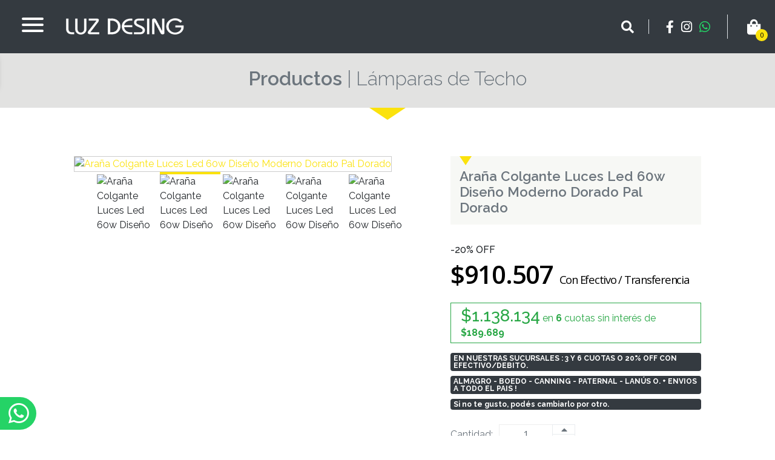

--- FILE ---
content_type: text/html; charset=UTF-8
request_url: https://www.luzdesing.com.ar/productos/arana-colgante-luces-led-60w-diseno-moderno-dorado--pal/2306
body_size: 85959
content:

    <!DOCTYPE html>
    <html lang="es-ES">

    <head>
        <meta charset="utf-8">
        <meta name="viewport" content="width=device-width, initial-scale=1, shrink-to-fit=no">

        <!-- CSS -->
        <link rel="stylesheet" href="https://www.luzdesing.com.ar/css/bootstrap.css" />
        <link rel="stylesheet" href="https://www.luzdesing.com.ar/css/main.css" />
        <link rel="stylesheet" href="https://use.fontawesome.com/releases/v5.8.2/css/all.css" integrity="sha384-oS3vJWv+0UjzBfQzYUhtDYW+Pj2yciDJxpsK1OYPAYjqT085Qq/1cq5FLXAZQ7Ay" crossorigin="anonymous">
        <link rel="stylesheet" href="https://www.luzdesing.com.ar/css/menu.css" />
        <link rel="stylesheet" href="/assets/plugins/toastr/toastr.min.css"/>
        <link rel="stylesheet" href="https://www.luzdesing.com.ar/css/slider-pro.min.css">
        <link rel="stylesheet" href="https://www.luzdesing.com.ar/css/jquery.fancybox.min.css">
        <link rel="stylesheet" href="https://www.luzdesing.com.ar/css/owl.theme.default.css" />
        <link rel="stylesheet" href="https://www.luzdesing.com.ar/css/owl.carousel.css" />
        <link rel="stylesheet" media="all" href="https://www.luzdesing.com.ar/css/jquery-ui.min.css" />

        <title>LUZ DESING, Araña Colgante Luces Led 60w Diseño Moderno Dorado  Pal Dorado</title>
        <meta name="description" content="Encontrá Lámparas de Techo - Araña Colgante Luces Led 60w Diseño Moderno Dorado  Pal Dorado" />

        <meta property="og:type" content="product" />
        <meta property="og:title" content="Luz Desing, Araña Colgante Luces Led 60w Diseño Moderno Dorado  Pal Dorado" />
        <meta property="og:description" content="Lámparas de Techo - Araña Colgante Luces Led 60w Diseño Moderno Dorado  Pal Dorado" />
        <meta property="og:image" content="https://http2.mlstatic.com/D_Q_NP_801507-MLA92793320778_092025-C.jpg" />
        <meta property="og:url" content="https://www.luzdesing.com.ar/productos/arana-colgante-luces-led-60w-diseno-moderno-dorado--pal/2306" />
        <meta property="og:site_name" content="Luz Desing" />

        <link rel="apple-touch-icon" sizes="180x180" href="https://www.luzdesing.com.ar/favicon/apple-touch-icon.png">
<link rel="icon" type="image/png" sizes="32x32" href="https://www.luzdesing.com.ar/favicon/favicon-32x32.png">
<link rel="icon" type="image/png" sizes="16x16" href="https://www.luzdesing.com.ar/favicon/favicon-16x16.png">
<link rel="manifest" href="https://www.luzdesing.com.ar/favicon/site.webmanifest">
<link rel="mask-icon" href="https://www.luzdesing.com.ar/favicon/safari-pinned-tab.svg" color="#5bbad5">
<link rel="shortcut icon" href="https://www.luzdesing.com.ar/favicon/favicon.ico">
<meta name="msapplication-TileColor" content="#da532c">
<meta name="msapplication-config" content="https://www.luzdesing.com.ar/favicon/browserconfig.xml">
<meta name="theme-color" content="#ffffff">        
        <script>
            dataLayer.push({ ecommerce: null });  // Clear the previous ecommerce object.
            dataLayer.push({
            event: "view_item",
            value: 0.00,
            ecommerce: {
                currency: "ARS",
                items: [{
                item_name: "Araña Colgante Luces Led 60w Diseño Moderno Dorado  Pal Dorado", // Name or ID is required.
                item_id: "2306",
                price: 0.00,
                quantity: 1
                }]
            }
            });
        </script>

        <!-- Google Tag Manager -->
<script>(function(w,d,s,l,i){w[l]=w[l]||[];w[l].push({'gtm.start':
new Date().getTime(),event:'gtm.js'});var f=d.getElementsByTagName(s)[0],
j=d.createElement(s),dl=l!='dataLayer'?'&l='+l:'';j.async=true;j.src=
'https://www.googletagmanager.com/gtm.js?id='+i+dl;f.parentNode.insertBefore(j,f);
})(window,document,'script','dataLayer','GTM-WWPTKFT');</script>
<!-- End Google Tag Manager -->

<!-- Facebook Pixel Code -->
<script>
!function(f,b,e,v,n,t,s)
{if(f.fbq)return;n=f.fbq=function(){n.callMethod?
n.callMethod.apply(n,arguments):n.queue.push(arguments)};
if(!f._fbq)f._fbq=n;n.push=n;n.loaded=!0;n.version='2.0';
n.queue=[];t=b.createElement(e);t.async=!0;
t.src=v;s=b.getElementsByTagName(e)[0];
s.parentNode.insertBefore(t,s)}(window, document,'script',
'https://connect.facebook.net/en_US/fbevents.js');
fbq('init', '954937635015448');
fbq('track', 'PageView');
</script>
<noscript><img height="1" width="1" style="display:none"
src="https://www.facebook.com/tr?id=954937635015448&ev=PageView&noscript=1"
/></noscript>
<!-- End Facebook Pixel Code -->
<!-- TikTok Pixel Code Start --> <script> !function (w, d, t) { w.TiktokAnalyticsObject=t;var ttq=w[t]=w[t]||[];ttq.methods=["page","track","identify","instances","debug","on","off","once","ready","alias","group","enableCookie","disableCookie","holdConsent","revokeConsent","grantConsent"],ttq.setAndDefer=function(t,e){t[e]=function(){t.push([e].concat(Array.prototype.slice.call(arguments,0)))}};for(var i=0;i<ttq.methods.length;i++)ttq.setAndDefer(ttq,ttq.methods[i]);ttq.instance=function(t){for( var e=ttq._i[t]||[],n=0;n<ttq.methods.length;n++)ttq.setAndDefer(e,ttq.methods[n]);return e},ttq.load=function(e,n){var r="https://analytics.tiktok.com/i18n/pixel/events.js",o=n&&n.partner;ttq._i=ttq._i||{},ttq._i[e]=[],ttq._i[e]._u=r,ttq._t=ttq._t||{},ttq._t[e]=+new Date,ttq._o=ttq._o||{},ttq._o[e]=n||{};n=document.createElement("script") ;n.type="text/javascript",n.async=!0,n.src=r+"?sdkid="+e+"&lib="+t;e=document.getElementsByTagName("script")[0];e.parentNode.insertBefore(n,e)}; ttq.load('D0Q8573C77U4C7NS5CQ0'); ttq.page(); }(window, document, 'ttq'); </script> <!-- TikTok Pixel Code End -->





        
    </head>

    <body>

        <!-- Google Tag Manager (noscript) -->
<noscript><iframe src="https://www.googletagmanager.com/ns.html?id=GTM-WWPTKFT"
height="0" width="0" style="display:none;visibility:hidden"></iframe></noscript>
<!-- End Google Tag Manager (noscript) -->


    <div class="button-back-to-top is-hidden"><span>Volver arriba</span></div>

    <nav class="navbar fixed-top navbar-expand-md navbar-light">
        <section class="menu-1 mbr-nav-collapse">
            <div class="brand">
                <div class="mbr-nav-toggle">
                    <div class="hamburger-inner"></div>
                </div>
            </div>
            <nav>
                <ul class="nav nav-pills">
                    <li><a href="https://www.luzdesing.com.ar/">Inicio</a></li>
                    <li><a href="https://www.luzdesing.com.ar/productos.php">Productos</a></li>
                    <li><a href="https://www.luzdesing.com.ar/formas-de-pago.php">Formas de pago</a></li>
                    <li><a href="https://www.luzdesing.com.ar/envios.php">Envíos</a></li>
                    <li><a href="https://www.luzdesing.com.ar/devoluciones.php">Cambios y Devoluciones</a></li>
                    <li><a href="https://www.luzdesing.com.ar/#quienes-somos">Sobre nosotros</a></li>
                    <li><a href="#mapa">Contactanos</a></li>
                    <li class="redes mt-5"><a href="https://www.facebook.com/luzdesingiluminacion/" target="_blank" class="px-2"><i class="fab fa-facebook-f"></i></a>
                        <a href="https://www.instagram.com/luzdesingiluminacion/" target="_blank" class="px-2"><i class="fab fa-instagram"></i></a>
                        <a href="https://api.whatsapp.com/send?phone=5491133316273" target="_blank" class="px-2"><i class="fab fa-whatsapp"></i></a>
                    </li>
                </ul>
            </nav>
        </section>
        <a class="navbar-brand" href="https://www.luzdesing.com.ar/">
            <img src="https://www.luzdesing.com.ar/img/luzdesing-logo.png" alt="Luz desing">
        </a>
        <div class="ml-auto text-center text-md-right py-3">
            <ul class="list-inline icon-header m-0">
                <li class="list-inline-item icon-search"><a href="javascript:void(0);" class="show-search px-2"><i class="fas fa-search"></i></a></li>
                <li class="list-inline-item d-none d-sm-inline-block"><a href="https://www.facebook.com/luzdesingiluminacion/" target="_blank"><i class="fab fa-facebook-f"></i></a></li>
                <li class="list-inline-item d-none d-sm-inline-block"><a href="https://www.instagram.com/luzdesingiluminacion/" target="_blank"><i class="fab fa-instagram"></i></a></li>
                <li class="list-inline-item d-none d-sm-inline-block"><a href="https://api.whatsapp.com/send?phone=5491133316273" target="_blank" class="icoWhats"><i class="fab fa-whatsapp"></i></a></li>
                <li class="list-inline-item border-left pl-4 ml-1 ml-md-3">
                    <a href="#" data-toggle="modal" data-target="#pop_cart" id="icon_cart" class="p-2"><i class="fas fa-shopping-bag fa-lg"></i><span>0</span></a>
                </li>
            </ul>
        </div>
    </nav>


            <form class="search-form fixed-search" action="https://www.luzdesing.com.ar/productos.php" method="GET" name="buscForm" id="buscForm">
                <div class="input-group">
                    <input type="search" name="buscar" id="buscar" class="form-control search-input" placeholder="Buscar por código o palabra clave">
                    <span class="input-group-btn">
                        <button class="btn btn-default close-search" type="button"><i class="fa fa-times"></i></button>
                    </span>
                </div><!-- Input Group -->
            </form><!-- Search Form -->


                <div class="modal right fade" id="pop_cart" tabindex="-1" role="dialog">
    <div class="modal-dialog" role="document">
        <div class="modal-content">
            <div class="modal-header">
                <h5 class="modal-title">Carrito de compras</h5>
                <button type="button" class="close" data-dismiss="modal" aria-label="Close">
                    <span aria-hidden="true">&times;</span>
                </button>
            </div>
            <div id="outer_div"></div>
        </div>
        <!-- /.modal-content -->
    </div>
    <!-- /.modal-dialog -->
</div>
<!-- /.modal -->
        <section id="ficha">
            <nav aria-label="breadcrumb" id="breadcrumb">
                <div class="container-fluid">
                    <div class="row justify-content-center">
                        <ol class="breadcrumb py-4">
                            <li class="breadcrumb-item"><a href="https://www.luzdesing.com.ar/productos.php">Productos</a></li>
                            <li class="breadcrumb-item active"><a href="https://www.luzdesing.com.ar/productos.php?cat=lamparas-de-techo">Lámparas de Techo</a></li>
                        </ol>
                    </div>
                </div>
            </nav>
            <div class="container-fluid contentFicha">
                <div class="row">
                    <div class="col-12 col-xl-10 offset-xl-1">
                        <div class="row">
                            <div class="col-12 col-md-7 pb-4">
                                <div id="slider_producto" class="slider-pro">
							<div class="sp-slides"><div class="sp-slide">
									<div class="item-gallery">
										<div class="figcaption">
											<figure class="gallery-image">
												<div class="gallery-img">
													<a href="https://http2.mlstatic.com/D_Q_NP_801507-MLA92793320778_092025-B.jpg" data-fancybox="gallery">
														<i class="fas fa-search"></i>
														<img src="https://http2.mlstatic.com/D_Q_NP_801507-MLA92793320778_092025-B.jpg" alt="Araña Colgante Luces Led 60w Diseño Moderno Dorado  Pal Dorado" style="padding: 0 0%"/>
													</a>
												</div>
											</figure>
										</div>
									</div>
								</div><div class="sp-slide">
									<div class="item-gallery">
										<div class="figcaption">
											<figure class="gallery-image">
												<div class="gallery-img">
													<a href="https://http2.mlstatic.com/D_Q_NP_688588-MLA31604607450_072019-B.jpg" data-fancybox="gallery">
														<i class="fas fa-search"></i>
														<img src="https://http2.mlstatic.com/D_Q_NP_688588-MLA31604607450_072019-B.jpg" alt="Araña Colgante Luces Led 60w Diseño Moderno Dorado  Pal Dorado" style="padding: 0 0%"/>
													</a>
												</div>
											</figure>
										</div>
									</div>
								</div><div class="sp-slide">
									<div class="item-gallery">
										<div class="figcaption">
											<figure class="gallery-image">
												<div class="gallery-img">
													<a href="https://http2.mlstatic.com/D_Q_NP_751201-MLA101666990269_122025-B.jpg" data-fancybox="gallery">
														<i class="fas fa-search"></i>
														<img src="https://http2.mlstatic.com/D_Q_NP_751201-MLA101666990269_122025-B.jpg" alt="Araña Colgante Luces Led 60w Diseño Moderno Dorado  Pal Dorado" style="padding: 0 0%"/>
													</a>
												</div>
											</figure>
										</div>
									</div>
								</div><div class="sp-slide">
									<div class="item-gallery">
										<div class="figcaption">
											<figure class="gallery-image">
												<div class="gallery-img">
													<a href="https://http2.mlstatic.com/D_Q_NP_673564-MLA101667050031_122025-B.jpg" data-fancybox="gallery">
														<i class="fas fa-search"></i>
														<img src="https://http2.mlstatic.com/D_Q_NP_673564-MLA101667050031_122025-B.jpg" alt="Araña Colgante Luces Led 60w Diseño Moderno Dorado  Pal Dorado" style="padding: 0 0%"/>
													</a>
												</div>
											</figure>
										</div>
									</div>
								</div><div class="sp-slide">
									<div class="item-gallery">
										<div class="figcaption">
											<figure class="gallery-image">
												<div class="gallery-img">
													<a href="https://http2.mlstatic.com/D_Q_NP_633399-MLA101165396802_122025-B.jpg" data-fancybox="gallery">
														<i class="fas fa-search"></i>
														<img src="https://http2.mlstatic.com/D_Q_NP_633399-MLA101165396802_122025-B.jpg" alt="Araña Colgante Luces Led 60w Diseño Moderno Dorado  Pal Dorado" style="padding: 0 0%"/>
													</a>
												</div>
											</figure>
										</div>
									</div>
								</div></div><div class="sp-thumbnails"><img src="https://http2.mlstatic.com/D_Q_NP_801507-MLA92793320778_092025-C.jpgg" class="sp-thumbnail" alt="Araña Colgante Luces Led 60w Diseño Moderno Dorado  Pal Dorado" style="padding: 0 0%"/><img src="https://http2.mlstatic.com/D_Q_NP_688588-MLA31604607450_072019-C.jpgg" class="sp-thumbnail" alt="Araña Colgante Luces Led 60w Diseño Moderno Dorado  Pal Dorado" style="padding: 0 0%"/><img src="https://http2.mlstatic.com/D_Q_NP_751201-MLA101666990269_122025-C.jpgg" class="sp-thumbnail" alt="Araña Colgante Luces Led 60w Diseño Moderno Dorado  Pal Dorado" style="padding: 0 0%"/><img src="https://http2.mlstatic.com/D_Q_NP_673564-MLA101667050031_122025-C.jpgg" class="sp-thumbnail" alt="Araña Colgante Luces Led 60w Diseño Moderno Dorado  Pal Dorado" style="padding: 0 0%"/><img src="https://http2.mlstatic.com/D_Q_NP_633399-MLA101165396802_122025-C.jpgg" class="sp-thumbnail" alt="Araña Colgante Luces Led 60w Diseño Moderno Dorado  Pal Dorado" style="padding: 0 0%"/></div></div>                            </div>

                            <div class="col-12 col-md-5 pb-4">
                                <form name="datcart" id="datcart">
                                    <h1 class="titulo-ficha">Araña Colgante Luces Led 60w Diseño Moderno Dorado  Pal Dorado</h1><input type="hidden" name="prod" value="2306">
												<div class="pb-3 pt-4">
													<div class="act_prec"><input type="hidden" name="precio" id="precio" value="7266829"></div>
													<div class="price">
														 <h6 class="mb-0">-20% OFF</h6>
														 <p class="precio-ficha">$910.507 <span style="font-size: 0.55em;"><small>Con Efectivo / Transferencia</small></span></p> 
													</div>
												</div><input type="hidden" id="total_envio" name="total_envio" value="1138133.82" ><div class="text-center text-lg-left"><div class="col-lg text-center text-lg-left p-0">
														<p style="text-align:left; white-space: normal; word-wrap: break-word;" class="m-0 d-inline-block border border-success text-success py-1 px-3 mb-3">  
														<span class="h3">$1.138.134</span> en  
														<span class="font-weight-bold">6</span> cuotas sin interés de <span class="font-weight-bold">$189.689
														</span></p></div></div><span class="badge badge-dark mb-2" style="white-space: normal; word-wrap: break-word; text-align: left; display: block;">EN NUESTRAS SUCURSALES : 3 Y 6 CUOTAS O 20% OFF CON EFECTIVO/DEBITO.</span><span class="badge badge-dark mb-2" style="white-space: normal; word-wrap: break-word; text-align: left; display: block;">ALMAGRO - BOEDO - CANNING - PATERNAL - LANÚS O. + ENVIOS A TODO EL PAIS !  </span><span class="badge badge-dark mb-2" style="white-space: normal; word-wrap: break-word; text-align: left; display: block;">Si no te gusto, podés cambiarlo por otro. </span><ul class="list-unstyled variaciones my-4"></ul><ul class="list-unstyled variaciones my-4"></ul><div class="form-inline">
															<label for="cant">Cantidad: </label>
															<div class="input-group spinner">
																<input type="text" name="cant" id="cant" class="form-control box_cant" value="1" min="1">
																<div class="input-group-btn-vertical">
																	<button class="btn btn-default" type="button"><i class="fa fa-caret-up"></i></button>
																	<button class="btn btn-default" type="button"><i class="fa fa-caret-down"></i></button>
																</div>
															</div>
														</div><small class="stock">Único disponible</small><br><small class="font-weight-bold text-dark"> Tiempo de entrega de 2 a 4 días hábiles después de tu compra</small><hr>
														<div class="sect-comp text-center">
															<a onclick="addToCartCheckout(); ga4_add_to_cart();" class="btn btn-primary btn-lg btn-comprar w-100 my-2" id="addToCartButton">¡COMPRAR AHORA!</a>
															<a onclick="addToCart(); ga4_add_to_cart();" class="btn btn-primary w-100 my-2" id="addToCartButton">Agregar al carrito</a>
															<br>
															<div class="error_addcart"></div>
														</div><hr>

                                    
                                        <p><i class="fas fa-truck fa-lg text-primary"></i> Calcular costo de envío</p>

                                        <div class="form-inline">
                                            <label class="sr-only" for="envio_codpostal">Código postal</label>
                                            <input onblur="loadEnvios()" type="number" class="form-control mb-2 mr-sm-2" name="envio_codpostal" id="envio_codpostal" placeholder="Tu código postal" value="">
                                            <input type="hidden" id="categoria_envio" name="categoria_envio" value="normal" >
                                            <input type="hidden" id="cantproductos_envio" name="cantproductos_envio" value="1" >
                                            <button type="submit" name="submitship" id="submitship" class="btn btn-primary mb-2">Calcular</button>
                                        </div>
                                        <span id="errorShip" class="text-danger"></span>
                                        <div id="content-envios" class="text-left"></div>

                                    
                                        <div id="envios">
                                            <div class="custom-control custom-radio py-2 pr-3 pl-5 my-2 border">
                                                <input type="radio" name="envio" id="envio33" data-id="33" class="custom-control-input" value="S" required>
                                    
                                                <label class="custom-control-label label-shipping-method-item pl-3" for="envio33">
                                                    <div class="shipping-method-item">
                                                        <span>
                                                            <h4 class="shipping-method-item-price">Gratis</h4>
                                                            <div class="shipping-method-item-name">Retiro en Sucursales</div>
                                                            <div class="shipping-method-item-desc"><a href="#mapa" class="badge badge-primary">Ver sucursales</a></div>
                                                        </span>
                                                    </div>
                                                </label>
                                            </div>
                                        </div>

                                    <hr>
                                </form>
                            </div>

                            <div class="col-12 col-md-7 pb-5">
                                <hr>
                                <h3 class="tit-preg">Descripción</h3>
                                    
                                    <p class="text-ficha"><strong>Marca: </strong>Palacio<br/><strong>Impuesto interno: </strong>0 %<br/><strong>Modelo: </strong>COLGANTE L43906P<br/><strong>Tipo de alimentación: </strong>220</p><hr><p class="text-ficha">LUZ DESING ILUMINACIÓN<br />
<br />
SUCURSALES: <br />
ALMAGRO - BOEDO - PATERNAL - LANUS OESTE - CANNING <br />
<br />
Somos una empresa dedicada a la fabricación e importación de artefactos de iluminación. <br />
Somos Mercadolíder Platinum desde el año 2008 con un 100% de calificaciones positivas.<br />
Contamos con 5 sucursales donde nuestro personal capacitado podrá asesorarte y hacer realidad tu proyecto.<br />
Tu compra en LUZ DESING esta garantizada. <br />
<br />
<br />
<br />
DESCRIPCIÓN DEL PRODUCTO:<br />
<br />
LÁMPARA: Led 60w<br />
USO: Colgante<br />
MATERIAL: Chapa de Acero<br />
TERMINACIÓN: Dorado <br />
MEDIDAS: Ø60cm - h: 120cm<br />
CONEXIÓN: Directa a 220v.<br />
CÓDIGO: 43906P</p>
                                <hr>
                                
                                <h3 class="tit-preg">Preguntas y respuestas</h3>
                                <!-- comments list -->
                                <div class="commentsWrap">
                                    <p>No hay preguntas. Sé el primero en preguntar.</p>                                </div>
                                <hr>
                                    <!-- Respond -->                
                                    <div class="wrap-form-comments" id="respond">

                                            <p><small>La respuesta tambíen te llegará a tu email, no te preocupes que no será publicado.</small></p>

                                            <div class="form-row">
                                                <div class="col">
                                                    <label class="sr-only" for="pregauthor">Nombre</label>
                                                    <input type="text" id="pregauthor" name="pregauthor" class="form-control" placeholder="Tu nombre">
                                                </div>
                                                <div class="col">
                                                    <label class="sr-only" for="pregemail">Email</label>
                                                    <div class="input-group mb-2">
                                                        <div class="input-group-prepend">
                                                        <div class="input-group-text">@</div>
                                                        </div>
                                                        <input type="email" id="pregemail" name="pregemail" class="form-control" placeholder="Tu email">
                                                    </div>
                                                </div>
                                            </div>
                                            <div class="form-group">
                                                <label class="sr-only" for="pregcomment">Escribe una pregunta</label>
                                                <textarea id="pregcomment" name="pregcomment" class="form-control" placeholder="Escribe una pregunta" required></textarea>                     
                                            </div>                          
                                            <p class="form-submit">
                                                <span id="errorPreg" class="text-danger"></span>
                                                <button type="submit" name="submitpreg" id="submitpreg" class="btn btn-primary float-right">Preguntar</button>
                                                <input type="hidden" id="comment_post_ID" name="comment_post_ID" value="2306" >
                                            </p>

                                    </div>
                            </div>

                        </div>
                    </div>
                </div>
            </div>
        </section>

        <section class="relacionados">
					<div class="text-center">
						<h2 class="main-title">Productos relacionados</h2>
					</div>
					<div class="container">
						<div class="row">
							<div id="car-relacionados" class="owl-carousel owl-theme ralac"><div class="wrap-card">
									<div class="card">
										<figure class="effect-steve normal"><img src="https://http2.mlstatic.com/D_Q_NP_963691-MLA92793198398_092025-C.jpg" class="card-img-top" alt="Araña Plafon Luces Led 90w Diseño Moderno Dorado Pal Dorado" style="padding: 0 0%">
											<figcaption>
												<a href=https://www.luzdesing.com.ar/productos/arana-plafon-luces-led-90w-diseno-moderno-dorado-pal-dorado/2305" class="main-link">ver Araña Plafon Luces Led 90w Diseño Moderno Dorado Pal Dorado</a>
											</figcaption>
											<i class="fas fa-plus"></i>
										</figure>
										<div class="card-body info-producto">
													<h5 class="card-title"><a href="https://www.luzdesing.com.ar/productos/arana-plafon-luces-led-90w-diseno-moderno-dorado-pal-dorado/2305">Araña Plafon Luces Led 90w Diseño Moderno Dorado Pal ...</a></h5><div class="text-center">
																<div class="d-inline-block">
																	<span class="d-block m-0 p-0" style="font-size:1.05em; line-height:1; margin-bottom:-2px;">
																	<small>-20% OFF</small>
																	</span>
																	<div class="price m-0 p-0" style="line-height:1;">
																		<p class="precio-ficha mb-2 p-0" style="line-height:1.1;">
																		$1.055.983
																		<span style="font-size:0.64em;"><small> con Efectivo / Transferencia</small></span>
																		</p>
																	</div>
															</div>
														</div><div class="text-center"><p class="m-0"><a href="https://www.luzdesing.com.ar/productos/arana-plafon-luces-led-90w-diseno-moderno-dorado-pal-dorado/2305">
																<span class="badge badge-pill badge-success"><span  style="font-size:1.45em">$1.319.979</span> <span class="font-weight-bold">6</span> cuotas sin interés de <span class="font-weight-bold">$219.996</span></span>
																</a></p><a href="https://www.luzdesing.com.ar/productos/arana-plafon-luces-led-90w-diseno-moderno-dorado-pal-dorado/2305" class="btn btn-primary btn-sm mt-3">COMPRAR</a></div></div>
									</div>
								</div></div></div></div></section>
        <section class="relacionados">
            <div class="text-center">
                <h2 class="main-title">Te puede interesar</h2>
            </div>
            <div class="container">
                <div class="row">
                    <div id="car-mas" class="owl-carousel owl-theme ralac">
                        <div class="wrap-card">
									<div class="card">
										<figure class="effect-steve novedad"><img src="https://http2.mlstatic.com/D_Q_NP_615738-MLA92782772692_092025-C.jpg" class="card-img-top" alt="Colgante Led Misuri Negro 40w Moderno Altura Regulable Dab Negro" style="padding: 0 0%">
											<figcaption>
												<a href="https://www.luzdesing.com.ar/productos/colgante-led-misuri-negro-40w-moderno-altura-regulable-dab-negro/13570" class="main-link">ver Colgante Led Misuri Negro 40w Moderno Altura Regulable Dab Negro</a>
											</figcaption>
											<i class="fas fa-plus"></i>
										</figure>
										<div class="card-body info-producto">
											<h5 class="card-title"><a href="https://www.luzdesing.com.ar/productos/colgante-led-misuri-negro-40w-moderno-altura-regulable-dab-negro/13570">Colgante Led Misuri Negro 40w Moderno Altura Regulable Dab ...</a></h5><div class="text-center">
																<div class="d-inline-block">
																	<span class="d-block m-0 p-0" style="font-size:1.05em; line-height:1; margin-bottom:-2px;">
																	<small>-20% OFF</small>
																	</span>
																	<div class="price m-0 p-0" style="line-height:1;">
																		<p class="precio-ficha mb-2 p-0" style="line-height:1.1;">
																		$191.975
																		<span style="font-size:0.64em;"><small> con Efectivo / Transferencia</small></span>
																		</p>
																	</div>
															</div>
														</div><div class="text-center"><p class="m-0"><a href="https://www.luzdesing.com.ar/productos/colgante-led-misuri-negro-40w-moderno-altura-regulable-dab-negro/13570">
														<span class="badge badge-pill badge-success"> <span  style="font-size:1.45em">$239.969</span> <span class="font-weight-bold">6</span> cuotas sin interés de <span class="font-weight-bold">$39.995</span></span>
														</a></p><a href="https://www.luzdesing.com.ar/productos/colgante-led-misuri-negro-40w-moderno-altura-regulable-dab-negro/13570" class="btn btn-primary btn-sm mt-3">COMPRAR</a></div></div>
									</div>
								</div><div class="wrap-card">
									<div class="card">
										<figure class="effect-steve novedad"><img src="https://http2.mlstatic.com/D_Q_NP_779528-MLA93199564849_092025-C.jpg" class="card-img-top" alt="Colgante Led Denver 5 Negro 50w Moderno Altura Regulable Dab Negro" style="padding: 0 0%">
											<figcaption>
												<a href="https://www.luzdesing.com.ar/productos/colgante-led-denver-5-negro-50w-moderno-altura-regulable-dab-negro/15066" class="main-link">ver Colgante Led Denver 5 Negro 50w Moderno Altura Regulable Dab Negro</a>
											</figcaption>
											<i class="fas fa-plus"></i>
										</figure>
										<div class="card-body info-producto">
											<h5 class="card-title"><a href="https://www.luzdesing.com.ar/productos/colgante-led-denver-5-negro-50w-moderno-altura-regulable-dab-negro/15066">Colgante Led Denver 5 Negro 50w Moderno Altura Regulable Dab ...</a></h5><div class="text-center">
																<div class="d-inline-block">
																	<span class="d-block m-0 p-0" style="font-size:1.05em; line-height:1; margin-bottom:-2px;">
																	<small>-20% OFF</small>
																	</span>
																	<div class="price m-0 p-0" style="line-height:1;">
																		<p class="precio-ficha mb-2 p-0" style="line-height:1.1;">
																		$258.811
																		<span style="font-size:0.64em;"><small> con Efectivo / Transferencia</small></span>
																		</p>
																	</div>
															</div>
														</div><div class="text-center"><p class="m-0"><a href="https://www.luzdesing.com.ar/productos/colgante-led-denver-5-negro-50w-moderno-altura-regulable-dab-negro/15066">
														<span class="badge badge-pill badge-success"> <span  style="font-size:1.45em">$323.514</span> <span class="font-weight-bold">6</span> cuotas sin interés de <span class="font-weight-bold">$53.919</span></span>
														</a></p><a href="https://www.luzdesing.com.ar/productos/colgante-led-denver-5-negro-50w-moderno-altura-regulable-dab-negro/15066" class="btn btn-primary btn-sm mt-3">COMPRAR</a></div></div>
									</div>
								</div><div class="wrap-card">
									<div class="card">
										<figure class="effect-steve normal"><img src="https://http2.mlstatic.com/D_Q_NP_699243-MLA96433798979_102025-C.jpg" class="card-img-top" alt="Colgante Led 72w Cct Ø40cm Negro Blanco Interior Madera Mks Negro" style="padding: 0 0%">
											<figcaption>
												<a href="https://www.luzdesing.com.ar/productos/colgante-led-72w-cct-ø40cm-negro-blanco-interior-madera-mks-negro/15802" class="main-link">ver Colgante Led 72w Cct Ø40cm Negro Blanco Interior Madera Mks Negro</a>
											</figcaption>
											<i class="fas fa-plus"></i>
										</figure>
										<div class="card-body info-producto">
											<h5 class="card-title"><a href="https://www.luzdesing.com.ar/productos/colgante-led-72w-cct-ø40cm-negro-blanco-interior-madera-mks-negro/15802">Colgante Led 72w Cct Ø40cm Negro Blanco Interior Madera Mks ...</a></h5><div class="text-center">
																<div class="d-inline-block">
																	<span class="d-block m-0 p-0" style="font-size:1.05em; line-height:1; margin-bottom:-2px;">
																	<small>-20% OFF</small>
																	</span>
																	<div class="price m-0 p-0" style="line-height:1;">
																		<p class="precio-ficha mb-2 p-0" style="line-height:1.1;">
																		$205.910
																		<span style="font-size:0.64em;"><small> con Efectivo / Transferencia</small></span>
																		</p>
																	</div>
															</div>
														</div><div class="text-center"><p class="m-0"><a href="https://www.luzdesing.com.ar/productos/colgante-led-72w-cct-ø40cm-negro-blanco-interior-madera-mks-negro/15802">
														<span class="badge badge-pill badge-success"> <span  style="font-size:1.45em">$257.388</span> <span class="font-weight-bold">6</span> cuotas sin interés de <span class="font-weight-bold">$42.898</span></span>
														</a></p><a href="https://www.luzdesing.com.ar/productos/colgante-led-72w-cct-ø40cm-negro-blanco-interior-madera-mks-negro/15802" class="btn btn-primary btn-sm mt-3">COMPRAR</a></div></div>
									</div>
								</div><div class="wrap-card">
									<div class="card">
										<figure class="effect-steve normal"><img src="https://http2.mlstatic.com/D_Q_NP_998978-MLA96425445831_102025-C.jpg" class="card-img-top" alt="Colgante Led 44w Cct Ø30cm Blanco Interior Símil Madera Mks Blanco" style="padding: 0 0%">
											<figcaption>
												<a href="https://www.luzdesing.com.ar/productos/colgante-led-44w-cct-ø30cm-blanco-interior-simil-madera-mks-blanco/15762" class="main-link">ver Colgante Led 44w Cct Ø30cm Blanco Interior Símil Madera Mks Blanco</a>
											</figcaption>
											<i class="fas fa-plus"></i>
										</figure>
										<div class="card-body info-producto">
											<h5 class="card-title"><a href="https://www.luzdesing.com.ar/productos/colgante-led-44w-cct-ø30cm-blanco-interior-simil-madera-mks-blanco/15762">Colgante Led 44w Cct Ø30cm Blanco Interior Símil Madera ...</a></h5><div class="text-center">
																<div class="d-inline-block">
																	<span class="d-block m-0 p-0" style="font-size:1.05em; line-height:1; margin-bottom:-2px;">
																	<small>-20% OFF</small>
																	</span>
																	<div class="price m-0 p-0" style="line-height:1;">
																		<p class="precio-ficha mb-2 p-0" style="line-height:1.1;">
																		$172.771
																		<span style="font-size:0.64em;"><small> con Efectivo / Transferencia</small></span>
																		</p>
																	</div>
															</div>
														</div><div class="text-center"><p class="m-0"><a href="https://www.luzdesing.com.ar/productos/colgante-led-44w-cct-ø30cm-blanco-interior-simil-madera-mks-blanco/15762">
														<span class="badge badge-pill badge-success"> <span  style="font-size:1.45em">$215.964</span> <span class="font-weight-bold">6</span> cuotas sin interés de <span class="font-weight-bold">$35.994</span></span>
														</a></p><a href="https://www.luzdesing.com.ar/productos/colgante-led-44w-cct-ø30cm-blanco-interior-simil-madera-mks-blanco/15762" class="btn btn-primary btn-sm mt-3">COMPRAR</a></div></div>
									</div>
								</div><div class="wrap-card">
									<div class="card">
										<figure class="effect-steve normal"><img src="https://http2.mlstatic.com/D_Q_NP_699781-MLA88980041056_082025-C.jpg" class="card-img-top" alt="Colgante Aro Doble Led Dorado L8360 60w Alta Potencia Mks  Dorado" style="padding: 0 0%">
											<figcaption>
												<a href="https://www.luzdesing.com.ar/productos/colgante-aro-doble-led-dorado-l8360-60w-alta-potencia-mks--dorado/14699" class="main-link">ver Colgante Aro Doble Led Dorado L8360 60w Alta Potencia Mks  Dorado</a>
											</figcaption>
											<i class="fas fa-plus"></i>
										</figure>
										<div class="card-body info-producto">
											<h5 class="card-title"><a href="https://www.luzdesing.com.ar/productos/colgante-aro-doble-led-dorado-l8360-60w-alta-potencia-mks--dorado/14699">Colgante Aro Doble Led Dorado L8360 60w Alta Potencia Mks  ...</a></h5><div class="text-center">
																<div class="d-inline-block">
																	<span class="d-block m-0 p-0" style="font-size:1.05em; line-height:1; margin-bottom:-2px;">
																	<small>-20% OFF</small>
																	</span>
																	<div class="price m-0 p-0" style="line-height:1;">
																		<p class="precio-ficha mb-2 p-0" style="line-height:1.1;">
																		$322.770
																		<span style="font-size:0.64em;"><small> con Efectivo / Transferencia</small></span>
																		</p>
																	</div>
															</div>
														</div><div class="text-center"><p class="m-0"><a href="https://www.luzdesing.com.ar/productos/colgante-aro-doble-led-dorado-l8360-60w-alta-potencia-mks--dorado/14699">
														<span class="badge badge-pill badge-success"> <span  style="font-size:1.45em">$403.463</span> <span class="font-weight-bold">6</span> cuotas sin interés de <span class="font-weight-bold">$67.244</span></span>
														</a></p><a href="https://www.luzdesing.com.ar/productos/colgante-aro-doble-led-dorado-l8360-60w-alta-potencia-mks--dorado/14699" class="btn btn-primary btn-sm mt-3">COMPRAR</a></div></div>
									</div>
								</div><div class="wrap-card">
									<div class="card">
										<figure class="effect-steve normal"><img src="https://http2.mlstatic.com/D_Q_NP_876104-MLA96433987249_102025-C.jpg" class="card-img-top" alt="Colgante Led 120w Cct Ø48cm Negro Mks Negro" style="padding: 0 0%">
											<figcaption>
												<a href="https://www.luzdesing.com.ar/productos/colgante-led-120w-cct-ø48cm-negro-mks-negro/15799" class="main-link">ver Colgante Led 120w Cct Ø48cm Negro Mks Negro</a>
											</figcaption>
											<i class="fas fa-plus"></i>
										</figure>
										<div class="card-body info-producto">
											<h5 class="card-title"><a href="https://www.luzdesing.com.ar/productos/colgante-led-120w-cct-ø48cm-negro-mks-negro/15799">Colgante Led 120w Cct Ø48cm Negro Mks Negro</a></h5><div class="text-center">
																<div class="d-inline-block">
																	<span class="d-block m-0 p-0" style="font-size:1.05em; line-height:1; margin-bottom:-2px;">
																	<small>-20% OFF</small>
																	</span>
																	<div class="price m-0 p-0" style="line-height:1;">
																		<p class="precio-ficha mb-2 p-0" style="line-height:1.1;">
																		$211.430
																		<span style="font-size:0.64em;"><small> con Efectivo / Transferencia</small></span>
																		</p>
																	</div>
															</div>
														</div><div class="text-center"><p class="m-0"><a href="https://www.luzdesing.com.ar/productos/colgante-led-120w-cct-ø48cm-negro-mks-negro/15799">
														<span class="badge badge-pill badge-success"> <span  style="font-size:1.45em">$264.287</span> <span class="font-weight-bold">6</span> cuotas sin interés de <span class="font-weight-bold">$44.048</span></span>
														</a></p><a href="https://www.luzdesing.com.ar/productos/colgante-led-120w-cct-ø48cm-negro-mks-negro/15799" class="btn btn-primary btn-sm mt-3">COMPRAR</a></div></div>
									</div>
								</div><div class="wrap-card">
									<div class="card">
										<figure class="effect-steve novedad"><img src="https://http2.mlstatic.com/D_Q_NP_684429-MLA92789192132_092025-C.jpg" class="card-img-top" alt="Colgante Hilo 1 Led Integrado 40w Diseño Terracota 37x70cm Terracota" style="padding: 0 0%">
											<figcaption>
												<a href="https://www.luzdesing.com.ar/productos/colgante-hilo-1-led-integrado-40w-diseno-terracota-37x70cm-terracota/15168" class="main-link">ver Colgante Hilo 1 Led Integrado 40w Diseño Terracota 37x70cm Terracota</a>
											</figcaption>
											<i class="fas fa-plus"></i>
										</figure>
										<div class="card-body info-producto">
											<h5 class="card-title"><a href="https://www.luzdesing.com.ar/productos/colgante-hilo-1-led-integrado-40w-diseno-terracota-37x70cm-terracota/15168">Colgante Hilo 1 Led Integrado 40w Diseño Terracota 37x70cm ...</a></h5><div class="text-center">
																<div class="d-inline-block">
																	<span class="d-block m-0 p-0" style="font-size:1.05em; line-height:1; margin-bottom:-2px;">
																	<small>-20% OFF</small>
																	</span>
																	<div class="price m-0 p-0" style="line-height:1;">
																		<p class="precio-ficha mb-2 p-0" style="line-height:1.1;">
																		$887.350
																		<span style="font-size:0.64em;"><small> con Efectivo / Transferencia</small></span>
																		</p>
																	</div>
															</div>
														</div><div class="text-center"><p class="m-0"><a href="https://www.luzdesing.com.ar/productos/colgante-hilo-1-led-integrado-40w-diseno-terracota-37x70cm-terracota/15168">
														<span class="badge badge-pill badge-success"> <span  style="font-size:1.45em">$1.109.188</span> <span class="font-weight-bold">6</span> cuotas sin interés de <span class="font-weight-bold">$184.865</span></span>
														</a></p><a href="https://www.luzdesing.com.ar/productos/colgante-hilo-1-led-integrado-40w-diseno-terracota-37x70cm-terracota/15168" class="btn btn-primary btn-sm mt-3">COMPRAR</a></div></div>
									</div>
								</div><div class="wrap-card">
									<div class="card">
										<figure class="effect-steve novedad"><img src="https://http2.mlstatic.com/D_Q_NP_723230-MLA93195675331_092025-C.jpg" class="card-img-top" alt="Colgante Led Lift-co-650 Negro Dimerizable 40w Gmg  Negro" style="padding: 0 0%">
											<figcaption>
												<a href="https://www.luzdesing.com.ar/productos/colgante-led-liftco650-negro-dimerizable-40w-gmg--negro/14791" class="main-link">ver Colgante Led Lift-co-650 Negro Dimerizable 40w Gmg  Negro</a>
											</figcaption>
											<i class="fas fa-plus"></i>
										</figure>
										<div class="card-body info-producto">
											<h5 class="card-title"><a href="https://www.luzdesing.com.ar/productos/colgante-led-liftco650-negro-dimerizable-40w-gmg--negro/14791">Colgante Led Lift-co-650 Negro Dimerizable 40w Gmg  Negro</a></h5><div class="text-center">
																<div class="d-inline-block">
																	<span class="d-block m-0 p-0" style="font-size:1.05em; line-height:1; margin-bottom:-2px;">
																	<small>-20% OFF</small>
																	</span>
																	<div class="price m-0 p-0" style="line-height:1;">
																		<p class="precio-ficha mb-2 p-0" style="line-height:1.1;">
																		$777.137
																		<span style="font-size:0.64em;"><small> con Efectivo / Transferencia</small></span>
																		</p>
																	</div>
															</div>
														</div><div class="text-center"><p class="m-0"><a href="https://www.luzdesing.com.ar/productos/colgante-led-liftco650-negro-dimerizable-40w-gmg--negro/14791">
														<span class="badge badge-pill badge-success"> <span  style="font-size:1.45em">$971.421</span> <span class="font-weight-bold">6</span> cuotas sin interés de <span class="font-weight-bold">$161.904</span></span>
														</a></p><a href="https://www.luzdesing.com.ar/productos/colgante-led-liftco650-negro-dimerizable-40w-gmg--negro/14791" class="btn btn-primary btn-sm mt-3">COMPRAR</a></div></div>
									</div>
								</div><div class="wrap-card">
									<div class="card">
										<figure class="effect-steve normal"><img src="https://http2.mlstatic.com/D_Q_NP_854676-MLA93239023951_092025-C.jpg" class="card-img-top" alt="Lampara Colgante Gota Negro 40cm Diseño Minimalista Mmo Negro" style="padding: 0 0%">
											<figcaption>
												<a href="https://www.luzdesing.com.ar/productos/lampara-colgante-gota-negro-40cm-diseno-minimalista-mmo-negro/14732" class="main-link">ver Lampara Colgante Gota Negro 40cm Diseño Minimalista Mmo Negro</a>
											</figcaption>
											<i class="fas fa-plus"></i>
										</figure>
										<div class="card-body info-producto">
											<h5 class="card-title"><a href="https://www.luzdesing.com.ar/productos/lampara-colgante-gota-negro-40cm-diseno-minimalista-mmo-negro/14732">Lampara Colgante Gota Negro 40cm Diseño Minimalista Mmo ...</a></h5><div class="text-center">
																<div class="d-inline-block">
																	<span class="d-block m-0 p-0" style="font-size:1.05em; line-height:1; margin-bottom:-2px;">
																	<small>-20% OFF</small>
																	</span>
																	<div class="price m-0 p-0" style="line-height:1;">
																		<p class="precio-ficha mb-2 p-0" style="line-height:1.1;">
																		$655.637
																		<span style="font-size:0.64em;"><small> con Efectivo / Transferencia</small></span>
																		</p>
																	</div>
															</div>
														</div><div class="text-center"><p class="m-0"><a href="https://www.luzdesing.com.ar/productos/lampara-colgante-gota-negro-40cm-diseno-minimalista-mmo-negro/14732">
														<span class="badge badge-pill badge-success"> <span  style="font-size:1.45em">$819.546</span> <span class="font-weight-bold">6</span> cuotas sin interés de <span class="font-weight-bold">$136.591</span></span>
														</a></p><a href="https://www.luzdesing.com.ar/productos/lampara-colgante-gota-negro-40cm-diseno-minimalista-mmo-negro/14732" class="btn btn-primary btn-sm mt-3">COMPRAR</a></div></div>
									</div>
								</div><div class="wrap-card">
									<div class="card">
										<figure class="effect-steve normal"><img src="https://http2.mlstatic.com/D_Q_NP_691413-MLA92783262586_092025-C.jpg" class="card-img-top" alt="Lampara Colgante Led Flag 45 S Deño Sofisticado Mmo Blanco" style="padding: 0 0%">
											<figcaption>
												<a href="https://www.luzdesing.com.ar/productos/lampara-colgante-led-flag-45-s-deno-sofisticado-mmo-blanco/14742" class="main-link">ver Lampara Colgante Led Flag 45 S Deño Sofisticado Mmo Blanco</a>
											</figcaption>
											<i class="fas fa-plus"></i>
										</figure>
										<div class="card-body info-producto">
											<h5 class="card-title"><a href="https://www.luzdesing.com.ar/productos/lampara-colgante-led-flag-45-s-deno-sofisticado-mmo-blanco/14742">Lampara Colgante Led Flag 45 S Deño Sofisticado Mmo Blanco</a></h5><div class="text-center">
																<div class="d-inline-block">
																	<span class="d-block m-0 p-0" style="font-size:1.05em; line-height:1; margin-bottom:-2px;">
																	<small>-20% OFF</small>
																	</span>
																	<div class="price m-0 p-0" style="line-height:1;">
																		<p class="precio-ficha mb-2 p-0" style="line-height:1.1;">
																		$1.070.597
																		<span style="font-size:0.64em;"><small> con Efectivo / Transferencia</small></span>
																		</p>
																	</div>
															</div>
														</div><div class="text-center"><p class="m-0"><a href="https://www.luzdesing.com.ar/productos/lampara-colgante-led-flag-45-s-deno-sofisticado-mmo-blanco/14742">
														<span class="badge badge-pill badge-success"> <span  style="font-size:1.45em">$1.338.246</span> <span class="font-weight-bold">6</span> cuotas sin interés de <span class="font-weight-bold">$223.041</span></span>
														</a></p><a href="https://www.luzdesing.com.ar/productos/lampara-colgante-led-flag-45-s-deno-sofisticado-mmo-blanco/14742" class="btn btn-primary btn-sm mt-3">COMPRAR</a></div></div>
									</div>
								</div><div class="wrap-card">
									<div class="card">
										<figure class="effect-steve normal"><img src="https://http2.mlstatic.com/D_Q_NP_912288-MLA88995587517_072025-C.jpg" class="card-img-top" alt="Colgante Led Moderno Regulable H80 Negro Control Remoto Tz Negro" style="padding: 0 0%">
											<figcaption>
												<a href="https://www.luzdesing.com.ar/productos/colgante-led-moderno-regulable-h80-negro-control-remoto-tz-negro/14449" class="main-link">ver Colgante Led Moderno Regulable H80 Negro Control Remoto Tz Negro</a>
											</figcaption>
											<i class="fas fa-plus"></i>
										</figure>
										<div class="card-body info-producto">
											<h5 class="card-title"><a href="https://www.luzdesing.com.ar/productos/colgante-led-moderno-regulable-h80-negro-control-remoto-tz-negro/14449">Colgante Led Moderno Regulable H80 Negro Control Remoto Tz ...</a></h5><div class="text-center">
																<div class="d-inline-block">
																	<span class="d-block m-0 p-0" style="font-size:1.05em; line-height:1; margin-bottom:-2px;">
																	<small>-20% OFF</small>
																	</span>
																	<div class="price m-0 p-0" style="line-height:1;">
																		<p class="precio-ficha mb-2 p-0" style="line-height:1.1;">
																		$359.472
																		<span style="font-size:0.64em;"><small> con Efectivo / Transferencia</small></span>
																		</p>
																	</div>
															</div>
														</div><div class="text-center"><p class="m-0"><a href="https://www.luzdesing.com.ar/productos/colgante-led-moderno-regulable-h80-negro-control-remoto-tz-negro/14449">
														<span class="badge badge-pill badge-success"> <span  style="font-size:1.45em">$449.340</span> <span class="font-weight-bold">6</span> cuotas sin interés de <span class="font-weight-bold">$74.890</span></span>
														</a></p><a href="https://www.luzdesing.com.ar/productos/colgante-led-moderno-regulable-h80-negro-control-remoto-tz-negro/14449" class="btn btn-primary btn-sm mt-3">COMPRAR</a></div></div>
									</div>
								</div><div class="wrap-card">
									<div class="card">
										<figure class="effect-steve normal"><img src="https://http2.mlstatic.com/D_Q_NP_634716-MLA93195922361_092025-C.jpg" class="card-img-top" alt="Colgante Led Moderno Regulable H72 Negro Control Remoto Tz Negro" style="padding: 0 0%">
											<figcaption>
												<a href="https://www.luzdesing.com.ar/productos/colgante-led-moderno-regulable-h72-negro-control-remoto-tz-negro/14454" class="main-link">ver Colgante Led Moderno Regulable H72 Negro Control Remoto Tz Negro</a>
											</figcaption>
											<i class="fas fa-plus"></i>
										</figure>
										<div class="card-body info-producto">
											<h5 class="card-title"><a href="https://www.luzdesing.com.ar/productos/colgante-led-moderno-regulable-h72-negro-control-remoto-tz-negro/14454">Colgante Led Moderno Regulable H72 Negro Control Remoto Tz ...</a></h5><div class="text-center">
																<div class="d-inline-block">
																	<span class="d-block m-0 p-0" style="font-size:1.05em; line-height:1; margin-bottom:-2px;">
																	<small>-20% OFF</small>
																	</span>
																	<div class="price m-0 p-0" style="line-height:1;">
																		<p class="precio-ficha mb-2 p-0" style="line-height:1.1;">
																		$648.495
																		<span style="font-size:0.64em;"><small> con Efectivo / Transferencia</small></span>
																		</p>
																	</div>
															</div>
														</div><div class="text-center"><p class="m-0"><a href="https://www.luzdesing.com.ar/productos/colgante-led-moderno-regulable-h72-negro-control-remoto-tz-negro/14454">
														<span class="badge badge-pill badge-success"> <span  style="font-size:1.45em">$810.619</span> <span class="font-weight-bold">6</span> cuotas sin interés de <span class="font-weight-bold">$135.103</span></span>
														</a></p><a href="https://www.luzdesing.com.ar/productos/colgante-led-moderno-regulable-h72-negro-control-remoto-tz-negro/14454" class="btn btn-primary btn-sm mt-3">COMPRAR</a></div></div>
									</div>
								</div><div class="wrap-card">
									<div class="card">
										<figure class="effect-steve novedad"><img src="https://http2.mlstatic.com/D_Q_NP_761018-MLA93195964695_092025-C.jpg" class="card-img-top" alt="Lampara Colgante Luxe 40cm 22w Diseño Moderno Novedad Vk Negro" style="padding: 0 0%">
											<figcaption>
												<a href="https://www.luzdesing.com.ar/productos/lampara-colgante-luxe-40cm-22w-diseno-moderno-novedad-vk-negro/13616" class="main-link">ver Lampara Colgante Luxe 40cm 22w Diseño Moderno Novedad Vk Negro</a>
											</figcaption>
											<i class="fas fa-plus"></i>
										</figure>
										<div class="card-body info-producto">
											<h5 class="card-title"><a href="https://www.luzdesing.com.ar/productos/lampara-colgante-luxe-40cm-22w-diseno-moderno-novedad-vk-negro/13616">Lampara Colgante Luxe 40cm 22w Diseño Moderno Novedad Vk ...</a></h5><div class="text-center">
																<div class="d-inline-block">
																	<span class="d-block m-0 p-0" style="font-size:1.05em; line-height:1; margin-bottom:-2px;">
																	<small>-20% OFF</small>
																	</span>
																	<div class="price m-0 p-0" style="line-height:1;">
																		<p class="precio-ficha mb-2 p-0" style="line-height:1.1;">
																		$353.745
																		<span style="font-size:0.64em;"><small> con Efectivo / Transferencia</small></span>
																		</p>
																	</div>
															</div>
														</div><div class="text-center"><p class="m-0"><a href="https://www.luzdesing.com.ar/productos/lampara-colgante-luxe-40cm-22w-diseno-moderno-novedad-vk-negro/13616">
														<span class="badge badge-pill badge-success"> <span  style="font-size:1.45em">$442.181</span> <span class="font-weight-bold">6</span> cuotas sin interés de <span class="font-weight-bold">$73.697</span></span>
														</a></p><a href="https://www.luzdesing.com.ar/productos/lampara-colgante-luxe-40cm-22w-diseno-moderno-novedad-vk-negro/13616" class="btn btn-primary btn-sm mt-3">COMPRAR</a></div></div>
									</div>
								</div><div class="wrap-card">
									<div class="card">
										<figure class="effect-steve normal"><img src="https://http2.mlstatic.com/D_Q_NP_802640-MLA92792129178_092025-C.jpg" class="card-img-top" alt="Colgante Led Xul Doble Tecnologia Arqe Gestual Cie Negro" style="padding: 0 0%">
											<figcaption>
												<a href="https://www.luzdesing.com.ar/productos/colgante-led-xul-doble-tecnologia-arqe-gestual-cie-negro/15471" class="main-link">ver Colgante Led Xul Doble Tecnologia Arqe Gestual Cie Negro</a>
											</figcaption>
											<i class="fas fa-plus"></i>
										</figure>
										<div class="card-body info-producto">
											<h5 class="card-title"><a href="https://www.luzdesing.com.ar/productos/colgante-led-xul-doble-tecnologia-arqe-gestual-cie-negro/15471">Colgante Led Xul Doble Tecnologia Arqe Gestual Cie Negro</a></h5><div class="text-center">
																<div class="d-inline-block">
																	<span class="d-block m-0 p-0" style="font-size:1.05em; line-height:1; margin-bottom:-2px;">
																	<small>-20% OFF</small>
																	</span>
																	<div class="price m-0 p-0" style="line-height:1;">
																		<p class="precio-ficha mb-2 p-0" style="line-height:1.1;">
																		$920.066
																		<span style="font-size:0.64em;"><small> con Efectivo / Transferencia</small></span>
																		</p>
																	</div>
															</div>
														</div><div class="text-center"><p class="m-0"><a href="https://www.luzdesing.com.ar/productos/colgante-led-xul-doble-tecnologia-arqe-gestual-cie-negro/15471">
														<span class="badge badge-pill badge-success"> <span  style="font-size:1.45em">$1.150.082</span> <span class="font-weight-bold">6</span> cuotas sin interés de <span class="font-weight-bold">$191.680</span></span>
														</a></p><a href="https://www.luzdesing.com.ar/productos/colgante-led-xul-doble-tecnologia-arqe-gestual-cie-negro/15471" class="btn btn-primary btn-sm mt-3">COMPRAR</a></div></div>
									</div>
								</div><div class="wrap-card">
									<div class="card">
										<figure class="effect-steve normal"><img src="https://http2.mlstatic.com/D_Q_NP_865415-MLA92755845528_092025-C.jpg" class="card-img-top" alt="Lampara Colgante Led L2020 Dorado Moderno Deco Luz Desing Dorado" style="padding: 0 0%">
											<figcaption>
												<a href="https://www.luzdesing.com.ar/productos/lampara-colgante-led-l2020-dorado-moderno-deco-luz-desing-dorado/3735" class="main-link">ver Lampara Colgante Led L2020 Dorado Moderno Deco Luz Desing Dorado</a>
											</figcaption>
											<i class="fas fa-plus"></i>
										</figure>
										<div class="card-body info-producto">
											<h5 class="card-title"><a href="https://www.luzdesing.com.ar/productos/lampara-colgante-led-l2020-dorado-moderno-deco-luz-desing-dorado/3735">Lampara Colgante Led L2020 Dorado Moderno Deco Luz Desing ...</a></h5><div class="text-center">
																<div class="d-inline-block">
																	<span class="d-block m-0 p-0" style="font-size:1.05em; line-height:1; margin-bottom:-2px;">
																	<small>-20% OFF</small>
																	</span>
																	<div class="price m-0 p-0" style="line-height:1;">
																		<p class="precio-ficha mb-2 p-0" style="line-height:1.1;">
																		$330.600
																		<span style="font-size:0.64em;"><small> con Efectivo / Transferencia</small></span>
																		</p>
																	</div>
															</div>
														</div><div class="text-center"><p class="m-0"><a href="https://www.luzdesing.com.ar/productos/lampara-colgante-led-l2020-dorado-moderno-deco-luz-desing-dorado/3735">
														<span class="badge badge-pill badge-success"> <span  style="font-size:1.45em">$413.250</span> <span class="font-weight-bold">6</span> cuotas sin interés de <span class="font-weight-bold">$68.875</span></span>
														</a></p><a href="https://www.luzdesing.com.ar/productos/lampara-colgante-led-l2020-dorado-moderno-deco-luz-desing-dorado/3735" class="btn btn-primary btn-sm mt-3">COMPRAR</a></div></div>
									</div>
								</div><div class="wrap-card">
									<div class="card">
										<figure class="effect-steve normal"><img src="https://http2.mlstatic.com/D_Q_NP_891959-MLA92782002364_092025-C.jpg" class="card-img-top" alt="Colgante Led Trevor Negro 83w Deco Moderno Luz Desing Negro" style="padding: 0 0%">
											<figcaption>
												<a href="https://www.luzdesing.com.ar/productos/colgante-led-trevor-negro-83w-deco-moderno-luz-desing-negro/12267" class="main-link">ver Colgante Led Trevor Negro 83w Deco Moderno Luz Desing Negro</a>
											</figcaption>
											<i class="fas fa-plus"></i>
										</figure>
										<div class="card-body info-producto">
											<h5 class="card-title"><a href="https://www.luzdesing.com.ar/productos/colgante-led-trevor-negro-83w-deco-moderno-luz-desing-negro/12267">Colgante Led Trevor Negro 83w Deco Moderno Luz Desing Negro</a></h5><div class="text-center">
																<div class="d-inline-block">
																	<span class="d-block m-0 p-0" style="font-size:1.05em; line-height:1; margin-bottom:-2px;">
																	<small>-20% OFF</small>
																	</span>
																	<div class="price m-0 p-0" style="line-height:1;">
																		<p class="precio-ficha mb-2 p-0" style="line-height:1.1;">
																		$464.343
																		<span style="font-size:0.64em;"><small> con Efectivo / Transferencia</small></span>
																		</p>
																	</div>
															</div>
														</div><div class="text-center"><p class="m-0"><a href="https://www.luzdesing.com.ar/productos/colgante-led-trevor-negro-83w-deco-moderno-luz-desing-negro/12267">
														<span class="badge badge-pill badge-success"> <span  style="font-size:1.45em">$580.429</span> <span class="font-weight-bold">6</span> cuotas sin interés de <span class="font-weight-bold">$96.738</span></span>
														</a></p><a href="https://www.luzdesing.com.ar/productos/colgante-led-trevor-negro-83w-deco-moderno-luz-desing-negro/12267" class="btn btn-primary btn-sm mt-3">COMPRAR</a></div></div>
									</div>
								</div><div class="wrap-card">
									<div class="card">
										<figure class="effect-steve oferta"><img src="https://http2.mlstatic.com/D_Q_NP_615290-MLA93171821869_092025-C.jpg" class="card-img-top" alt="Colgante Led Doble Donei Negro Deco Diseño Moderno Lk Negro" style="padding: 0 0%">
											<figcaption>
												<a href="https://www.luzdesing.com.ar/productos/colgante-led-doble-donei-negro-deco-diseno-moderno-lk-negro/11019" class="main-link">ver Colgante Led Doble Donei Negro Deco Diseño Moderno Lk Negro</a>
											</figcaption>
											<i class="fas fa-plus"></i>
										</figure>
										<div class="card-body info-producto">
											<h5 class="card-title"><a href="https://www.luzdesing.com.ar/productos/colgante-led-doble-donei-negro-deco-diseno-moderno-lk-negro/11019">Colgante Led Doble Donei Negro Deco Diseño Moderno Lk Negro</a></h5><div class="text-center">
																<div class="d-inline-block">
																	<span class="d-block m-0 p-0" style="font-size:1.05em; line-height:1; margin-bottom:-2px;">
																	<small>-20% OFF</small>
																	</span>
																	<div class="price m-0 p-0" style="line-height:1;">
																		<p class="precio-ficha mb-2 p-0" style="line-height:1.1;">
																		$104.800
																		<span style="font-size:0.64em;"><small> con Efectivo / Transferencia</small></span>
																		</p>
																	</div>
															</div>
														</div><div class="text-center"><p class="m-0"><a href="https://www.luzdesing.com.ar/productos/colgante-led-doble-donei-negro-deco-diseno-moderno-lk-negro/11019">
														<span class="badge badge-pill badge-success"> <span  style="font-size:1.45em">$131.000</span> <span class="font-weight-bold">6</span> cuotas sin interés de <span class="font-weight-bold">$21.833</span></span>
														</a></p><a href="https://www.luzdesing.com.ar/productos/colgante-led-doble-donei-negro-deco-diseno-moderno-lk-negro/11019" class="btn btn-primary btn-sm mt-3">COMPRAR</a></div></div>
									</div>
								</div><div class="wrap-card">
									<div class="card">
										<figure class="effect-steve novedad"><img src="https://http2.mlstatic.com/D_Q_NP_650328-MLA93189911039_092025-C.jpg" class="card-img-top" alt="Colgante Led Wood 36w Dimerizable Simil Madera Moderno Gmg Negro" style="padding: 0 0%">
											<figcaption>
												<a href="https://www.luzdesing.com.ar/productos/colgante-led-wood-36w-dimerizable-simil-madera-moderno-gmg-negro/9302" class="main-link">ver Colgante Led Wood 36w Dimerizable Simil Madera Moderno Gmg Negro</a>
											</figcaption>
											<i class="fas fa-plus"></i>
										</figure>
										<div class="card-body info-producto">
											<h5 class="card-title"><a href="https://www.luzdesing.com.ar/productos/colgante-led-wood-36w-dimerizable-simil-madera-moderno-gmg-negro/9302">Colgante Led Wood 36w Dimerizable Simil Madera Moderno Gmg ...</a></h5><div class="text-center">
																<div class="d-inline-block">
																	<span class="d-block m-0 p-0" style="font-size:1.05em; line-height:1; margin-bottom:-2px;">
																	<small>-20% OFF</small>
																	</span>
																	<div class="price m-0 p-0" style="line-height:1;">
																		<p class="precio-ficha mb-2 p-0" style="line-height:1.1;">
																		$423.259
																		<span style="font-size:0.64em;"><small> con Efectivo / Transferencia</small></span>
																		</p>
																	</div>
															</div>
														</div><div class="text-center"><p class="m-0"><a href="https://www.luzdesing.com.ar/productos/colgante-led-wood-36w-dimerizable-simil-madera-moderno-gmg-negro/9302">
														<span class="badge badge-pill badge-success"> <span  style="font-size:1.45em">$529.074</span> <span class="font-weight-bold">6</span> cuotas sin interés de <span class="font-weight-bold">$88.179</span></span>
														</a></p><a href="https://www.luzdesing.com.ar/productos/colgante-led-wood-36w-dimerizable-simil-madera-moderno-gmg-negro/9302" class="btn btn-primary btn-sm mt-3">COMPRAR</a></div></div>
									</div>
								</div><div class="wrap-card">
									<div class="card">
										<figure class="effect-steve normal"><img src="https://http2.mlstatic.com/D_Q_NP_747432-MLA104761104481_012026-C.jpg" class="card-img-top" alt="Colgante 10 Luces Led Tubo 32mm 40cm Negro Diseño Fino Pr Negro" style="padding: 0 0%">
											<figcaption>
												<a href="https://www.luzdesing.com.ar/productos/colgante-10-luces-led-tubo-32mm-40cm-negro-diseno-fino-pr-negro/30265" class="main-link">ver Colgante 10 Luces Led Tubo 32mm 40cm Negro Diseño Fino Pr Negro</a>
											</figcaption>
											<i class="fas fa-plus"></i>
										</figure>
										<div class="card-body info-producto">
											<h5 class="card-title"><a href="https://www.luzdesing.com.ar/productos/colgante-10-luces-led-tubo-32mm-40cm-negro-diseno-fino-pr-negro/30265">Colgante 10 Luces Led Tubo 32mm 40cm Negro Diseño Fino Pr ...</a></h5><div class="text-center">
																<div class="d-inline-block">
																	<span class="d-block m-0 p-0" style="font-size:1.05em; line-height:1; margin-bottom:-2px;">
																	<small>-20% OFF</small>
																	</span>
																	<div class="price m-0 p-0" style="line-height:1;">
																		<p class="precio-ficha mb-2 p-0" style="line-height:1.1;">
																		$936.350
																		<span style="font-size:0.64em;"><small> con Efectivo / Transferencia</small></span>
																		</p>
																	</div>
															</div>
														</div><div class="text-center"><p class="m-0"><a href="https://www.luzdesing.com.ar/productos/colgante-10-luces-led-tubo-32mm-40cm-negro-diseno-fino-pr-negro/30265">
														<span class="badge badge-pill badge-success"> <span  style="font-size:1.45em">$1.170.438</span> <span class="font-weight-bold">6</span> cuotas sin interés de <span class="font-weight-bold">$195.073</span></span>
														</a></p><a href="https://www.luzdesing.com.ar/productos/colgante-10-luces-led-tubo-32mm-40cm-negro-diseno-fino-pr-negro/30265" class="btn btn-primary btn-sm mt-3">COMPRAR</a></div></div>
									</div>
								</div><div class="wrap-card">
									<div class="card">
										<figure class="effect-steve normal"><img src="https://http2.mlstatic.com/D_Q_NP_899455-MLA104213736550_012026-C.jpg" class="card-img-top" alt="Colgante Led Tubo 32mm 60cm Negro Diseño Tubular Fino Pr Negro" style="padding: 0 0%">
											<figcaption>
												<a href="https://www.luzdesing.com.ar/productos/colgante-led-tubo-32mm-60cm-negro-diseno-tubular-fino-pr-negro/30239" class="main-link">ver Colgante Led Tubo 32mm 60cm Negro Diseño Tubular Fino Pr Negro</a>
											</figcaption>
											<i class="fas fa-plus"></i>
										</figure>
										<div class="card-body info-producto">
											<h5 class="card-title"><a href="https://www.luzdesing.com.ar/productos/colgante-led-tubo-32mm-60cm-negro-diseno-tubular-fino-pr-negro/30239">Colgante Led Tubo 32mm 60cm Negro Diseño Tubular Fino Pr ...</a></h5><div class="text-center">
																<div class="d-inline-block">
																	<span class="d-block m-0 p-0" style="font-size:1.05em; line-height:1; margin-bottom:-2px;">
																	<small>-20% OFF</small>
																	</span>
																	<div class="price m-0 p-0" style="line-height:1;">
																		<p class="precio-ficha mb-2 p-0" style="line-height:1.1;">
																		$94.889
																		<span style="font-size:0.64em;"><small> con Efectivo / Transferencia</small></span>
																		</p>
																	</div>
															</div>
														</div><div class="text-center"><p class="m-0"><a href="https://www.luzdesing.com.ar/productos/colgante-led-tubo-32mm-60cm-negro-diseno-tubular-fino-pr-negro/30239">
														<span class="badge badge-pill badge-success"> <span  style="font-size:1.45em">$118.611</span> <span class="font-weight-bold">6</span> cuotas sin interés de <span class="font-weight-bold">$19.769</span></span>
														</a></p><a href="https://www.luzdesing.com.ar/productos/colgante-led-tubo-32mm-60cm-negro-diseno-tubular-fino-pr-negro/30239" class="btn btn-primary btn-sm mt-3">COMPRAR</a></div></div>
									</div>
								</div><div class="wrap-card">
									<div class="card">
										<figure class="effect-steve normal"><img src="https://http2.mlstatic.com/D_Q_NP_634282-MLA104213915992_012026-C.jpg" class="card-img-top" alt="Colgante Led Tubo 32mm 50cm Negro Diseño Tubular Fino Pr Negro" style="padding: 0 0%">
											<figcaption>
												<a href="https://www.luzdesing.com.ar/productos/colgante-led-tubo-32mm-50cm-negro-diseno-tubular-fino-pr-negro/30225" class="main-link">ver Colgante Led Tubo 32mm 50cm Negro Diseño Tubular Fino Pr Negro</a>
											</figcaption>
											<i class="fas fa-plus"></i>
										</figure>
										<div class="card-body info-producto">
											<h5 class="card-title"><a href="https://www.luzdesing.com.ar/productos/colgante-led-tubo-32mm-50cm-negro-diseno-tubular-fino-pr-negro/30225">Colgante Led Tubo 32mm 50cm Negro Diseño Tubular Fino Pr ...</a></h5><div class="text-center">
																<div class="d-inline-block">
																	<span class="d-block m-0 p-0" style="font-size:1.05em; line-height:1; margin-bottom:-2px;">
																	<small>-20% OFF</small>
																	</span>
																	<div class="price m-0 p-0" style="line-height:1;">
																		<p class="precio-ficha mb-2 p-0" style="line-height:1.1;">
																		$87.412
																		<span style="font-size:0.64em;"><small> con Efectivo / Transferencia</small></span>
																		</p>
																	</div>
															</div>
														</div><div class="text-center"><p class="m-0"><a href="https://www.luzdesing.com.ar/productos/colgante-led-tubo-32mm-50cm-negro-diseno-tubular-fino-pr-negro/30225">
														<span class="badge badge-pill badge-success"> <span  style="font-size:1.45em">$109.264</span> <span class="font-weight-bold">6</span> cuotas sin interés de <span class="font-weight-bold">$18.211</span></span>
														</a></p><a href="https://www.luzdesing.com.ar/productos/colgante-led-tubo-32mm-50cm-negro-diseno-tubular-fino-pr-negro/30225" class="btn btn-primary btn-sm mt-3">COMPRAR</a></div></div>
									</div>
								</div><div class="wrap-card">
									<div class="card">
										<figure class="effect-steve normal"><img src="https://http2.mlstatic.com/D_Q_NP_899455-MLA104213736550_012026-C.jpg" class="card-img-top" alt="Colgante Led Tubo 32mm 40cm Negro Diseño Tubular Fino Pr Negro" style="padding: 0 0%">
											<figcaption>
												<a href="https://www.luzdesing.com.ar/productos/colgante-led-tubo-32mm-40cm-negro-diseno-tubular-fino-pr-negro/30222" class="main-link">ver Colgante Led Tubo 32mm 40cm Negro Diseño Tubular Fino Pr Negro</a>
											</figcaption>
											<i class="fas fa-plus"></i>
										</figure>
										<div class="card-body info-producto">
											<h5 class="card-title"><a href="https://www.luzdesing.com.ar/productos/colgante-led-tubo-32mm-40cm-negro-diseno-tubular-fino-pr-negro/30222">Colgante Led Tubo 32mm 40cm Negro Diseño Tubular Fino Pr ...</a></h5><div class="text-center">
																<div class="d-inline-block">
																	<span class="d-block m-0 p-0" style="font-size:1.05em; line-height:1; margin-bottom:-2px;">
																	<small>-20% OFF</small>
																	</span>
																	<div class="price m-0 p-0" style="line-height:1;">
																		<p class="precio-ficha mb-2 p-0" style="line-height:1.1;">
																		$79.955
																		<span style="font-size:0.64em;"><small> con Efectivo / Transferencia</small></span>
																		</p>
																	</div>
															</div>
														</div><div class="text-center"><p class="m-0"><a href="https://www.luzdesing.com.ar/productos/colgante-led-tubo-32mm-40cm-negro-diseno-tubular-fino-pr-negro/30222">
														<span class="badge badge-pill badge-success"> <span  style="font-size:1.45em">$99.944</span> <span class="font-weight-bold">6</span> cuotas sin interés de <span class="font-weight-bold">$16.657</span></span>
														</a></p><a href="https://www.luzdesing.com.ar/productos/colgante-led-tubo-32mm-40cm-negro-diseno-tubular-fino-pr-negro/30222" class="btn btn-primary btn-sm mt-3">COMPRAR</a></div></div>
									</div>
								</div><div class="wrap-card">
									<div class="card">
										<figure class="effect-steve normal"><img src="https://http2.mlstatic.com/D_Q_NP_752175-MLA103866068517_012026-C.jpg" class="card-img-top" alt="Colgante Aro Led Cristal L6854 54w 60cm Alta Potencia Mks  Cromo" style="padding: 0 0%">
											<figcaption>
												<a href="https://www.luzdesing.com.ar/productos/colgante-aro-led-cristal-l6854-54w-60cm-alta-potencia-mks--cromo/16142" class="main-link">ver Colgante Aro Led Cristal L6854 54w 60cm Alta Potencia Mks  Cromo</a>
											</figcaption>
											<i class="fas fa-plus"></i>
										</figure>
										<div class="card-body info-producto">
											<h5 class="card-title"><a href="https://www.luzdesing.com.ar/productos/colgante-aro-led-cristal-l6854-54w-60cm-alta-potencia-mks--cromo/16142">Colgante Aro Led Cristal L6854 54w 60cm Alta Potencia Mks  ...</a></h5><div class="text-center">
																<div class="d-inline-block">
																	<span class="d-block m-0 p-0" style="font-size:1.05em; line-height:1; margin-bottom:-2px;">
																	<small>-20% OFF</small>
																	</span>
																	<div class="price m-0 p-0" style="line-height:1;">
																		<p class="precio-ficha mb-2 p-0" style="line-height:1.1;">
																		$954.206
																		<span style="font-size:0.64em;"><small> con Efectivo / Transferencia</small></span>
																		</p>
																	</div>
															</div>
														</div><div class="text-center"><p class="m-0"><a href="https://www.luzdesing.com.ar/productos/colgante-aro-led-cristal-l6854-54w-60cm-alta-potencia-mks--cromo/16142">
														<span class="badge badge-pill badge-success"> <span  style="font-size:1.45em">$1.192.758</span> <span class="font-weight-bold">6</span> cuotas sin interés de <span class="font-weight-bold">$198.793</span></span>
														</a></p><a href="https://www.luzdesing.com.ar/productos/colgante-aro-led-cristal-l6854-54w-60cm-alta-potencia-mks--cromo/16142" class="btn btn-primary btn-sm mt-3">COMPRAR</a></div></div>
									</div>
								</div><div class="wrap-card">
									<div class="card">
										<figure class="effect-steve normal"><img src="https://http2.mlstatic.com/D_Q_NP_709593-MLA103865968887_012026-C.jpg" class="card-img-top" alt="Colgante Aro Led Cristal L6830 30w 40cm Alta Potencia Mks  Cromo" style="padding: 0 0%">
											<figcaption>
												<a href="https://www.luzdesing.com.ar/productos/colgante-aro-led-cristal-l6830-30w-40cm-alta-potencia-mks--cromo/16141" class="main-link">ver Colgante Aro Led Cristal L6830 30w 40cm Alta Potencia Mks  Cromo</a>
											</figcaption>
											<i class="fas fa-plus"></i>
										</figure>
										<div class="card-body info-producto">
											<h5 class="card-title"><a href="https://www.luzdesing.com.ar/productos/colgante-aro-led-cristal-l6830-30w-40cm-alta-potencia-mks--cromo/16141">Colgante Aro Led Cristal L6830 30w 40cm Alta Potencia Mks  ...</a></h5><div class="text-center">
																<div class="d-inline-block">
																	<span class="d-block m-0 p-0" style="font-size:1.05em; line-height:1; margin-bottom:-2px;">
																	<small>-20% OFF</small>
																	</span>
																	<div class="price m-0 p-0" style="line-height:1;">
																		<p class="precio-ficha mb-2 p-0" style="line-height:1.1;">
																		$533.888
																		<span style="font-size:0.64em;"><small> con Efectivo / Transferencia</small></span>
																		</p>
																	</div>
															</div>
														</div><div class="text-center"><p class="m-0"><a href="https://www.luzdesing.com.ar/productos/colgante-aro-led-cristal-l6830-30w-40cm-alta-potencia-mks--cromo/16141">
														<span class="badge badge-pill badge-success"> <span  style="font-size:1.45em">$667.361</span> <span class="font-weight-bold">6</span> cuotas sin interés de <span class="font-weight-bold">$111.227</span></span>
														</a></p><a href="https://www.luzdesing.com.ar/productos/colgante-aro-led-cristal-l6830-30w-40cm-alta-potencia-mks--cromo/16141" class="btn btn-primary btn-sm mt-3">COMPRAR</a></div></div>
									</div>
								</div><div class="wrap-card">
									<div class="card">
										<figure class="effect-steve normal"><img src="https://http2.mlstatic.com/D_Q_NP_946357-MLA103865879455_012026-C.jpg" class="card-img-top" alt="Colgante Aro Led Dorado L6576 76w 80+60+40cm Mks  Dorado" style="padding: 0 0%">
											<figcaption>
												<a href="https://www.luzdesing.com.ar/productos/colgante-aro-led-dorado-l6576-76w-80+60+40cm-mks--dorado/16140" class="main-link">ver Colgante Aro Led Dorado L6576 76w 80+60+40cm Mks  Dorado</a>
											</figcaption>
											<i class="fas fa-plus"></i>
										</figure>
										<div class="card-body info-producto">
											<h5 class="card-title"><a href="https://www.luzdesing.com.ar/productos/colgante-aro-led-dorado-l6576-76w-80+60+40cm-mks--dorado/16140">Colgante Aro Led Dorado L6576 76w 80+60+40cm Mks  Dorado</a></h5><div class="text-center">
																<div class="d-inline-block">
																	<span class="d-block m-0 p-0" style="font-size:1.05em; line-height:1; margin-bottom:-2px;">
																	<small>-20% OFF</small>
																	</span>
																	<div class="price m-0 p-0" style="line-height:1;">
																		<p class="precio-ficha mb-2 p-0" style="line-height:1.1;">
																		$1.521.748
																		<span style="font-size:0.64em;"><small> con Efectivo / Transferencia</small></span>
																		</p>
																	</div>
															</div>
														</div><div class="text-center"><p class="m-0"><a href="https://www.luzdesing.com.ar/productos/colgante-aro-led-dorado-l6576-76w-80+60+40cm-mks--dorado/16140">
														<span class="badge badge-pill badge-success"> <span  style="font-size:1.45em">$1.902.185</span> <span class="font-weight-bold">6</span> cuotas sin interés de <span class="font-weight-bold">$317.031</span></span>
														</a></p><a href="https://www.luzdesing.com.ar/productos/colgante-aro-led-dorado-l6576-76w-80+60+40cm-mks--dorado/16140" class="btn btn-primary btn-sm mt-3">COMPRAR</a></div></div>
									</div>
								</div><div class="wrap-card">
									<div class="card">
										<figure class="effect-steve normal"><img src="https://http2.mlstatic.com/D_Q_NP_981746-MLA103865481727_012026-C.jpg" class="card-img-top" alt="Colgante Aro Led Dorado L6524 24w 40cm Alta Potencia Mks  Dorado" style="padding: 0 0%">
											<figcaption>
												<a href="https://www.luzdesing.com.ar/productos/colgante-aro-led-dorado-l6524-24w-40cm-alta-potencia-mks--dorado/16138" class="main-link">ver Colgante Aro Led Dorado L6524 24w 40cm Alta Potencia Mks  Dorado</a>
											</figcaption>
											<i class="fas fa-plus"></i>
										</figure>
										<div class="card-body info-producto">
											<h5 class="card-title"><a href="https://www.luzdesing.com.ar/productos/colgante-aro-led-dorado-l6524-24w-40cm-alta-potencia-mks--dorado/16138">Colgante Aro Led Dorado L6524 24w 40cm Alta Potencia Mks  ...</a></h5><div class="text-center">
																<div class="d-inline-block">
																	<span class="d-block m-0 p-0" style="font-size:1.05em; line-height:1; margin-bottom:-2px;">
																	<small>-20% OFF</small>
																	</span>
																	<div class="price m-0 p-0" style="line-height:1;">
																		<p class="precio-ficha mb-2 p-0" style="line-height:1.1;">
																		$385.273
																		<span style="font-size:0.64em;"><small> con Efectivo / Transferencia</small></span>
																		</p>
																	</div>
															</div>
														</div><div class="text-center"><p class="m-0"><a href="https://www.luzdesing.com.ar/productos/colgante-aro-led-dorado-l6524-24w-40cm-alta-potencia-mks--dorado/16138">
														<span class="badge badge-pill badge-success"> <span  style="font-size:1.45em">$481.592</span> <span class="font-weight-bold">6</span> cuotas sin interés de <span class="font-weight-bold">$80.265</span></span>
														</a></p><a href="https://www.luzdesing.com.ar/productos/colgante-aro-led-dorado-l6524-24w-40cm-alta-potencia-mks--dorado/16138" class="btn btn-primary btn-sm mt-3">COMPRAR</a></div></div>
									</div>
								</div><div class="wrap-card">
									<div class="card">
										<figure class="effect-steve normal"><img src="https://http2.mlstatic.com/D_Q_NP_783527-MLA103348388660_012026-C.jpg" class="card-img-top" alt="Colgante Aro Led Dorado L6530 30w 60cm Alta Potencia Mks  Dorado" style="padding: 0 0%">
											<figcaption>
												<a href="https://www.luzdesing.com.ar/productos/colgante-aro-led-dorado-l6530-30w-60cm-alta-potencia-mks--dorado/16137" class="main-link">ver Colgante Aro Led Dorado L6530 30w 60cm Alta Potencia Mks  Dorado</a>
											</figcaption>
											<i class="fas fa-plus"></i>
										</figure>
										<div class="card-body info-producto">
											<h5 class="card-title"><a href="https://www.luzdesing.com.ar/productos/colgante-aro-led-dorado-l6530-30w-60cm-alta-potencia-mks--dorado/16137">Colgante Aro Led Dorado L6530 30w 60cm Alta Potencia Mks  ...</a></h5><div class="text-center">
																<div class="d-inline-block">
																	<span class="d-block m-0 p-0" style="font-size:1.05em; line-height:1; margin-bottom:-2px;">
																	<small>-20% OFF</small>
																	</span>
																	<div class="price m-0 p-0" style="line-height:1;">
																		<p class="precio-ficha mb-2 p-0" style="line-height:1.1;">
																		$394.787
																		<span style="font-size:0.64em;"><small> con Efectivo / Transferencia</small></span>
																		</p>
																	</div>
															</div>
														</div><div class="text-center"><p class="m-0"><a href="https://www.luzdesing.com.ar/productos/colgante-aro-led-dorado-l6530-30w-60cm-alta-potencia-mks--dorado/16137">
														<span class="badge badge-pill badge-success"> <span  style="font-size:1.45em">$493.484</span> <span class="font-weight-bold">6</span> cuotas sin interés de <span class="font-weight-bold">$82.247</span></span>
														</a></p><a href="https://www.luzdesing.com.ar/productos/colgante-aro-led-dorado-l6530-30w-60cm-alta-potencia-mks--dorado/16137" class="btn btn-primary btn-sm mt-3">COMPRAR</a></div></div>
									</div>
								</div><div class="wrap-card">
									<div class="card">
										<figure class="effect-steve normal"><img src="https://http2.mlstatic.com/D_Q_NP_764170-MLA103861150431_012026-C.jpg" class="card-img-top" alt="Colgante Doble Aro Led Dorado L75112 112w 60+40cm Mks  Dorado" style="padding: 0 0%">
											<figcaption>
												<a href="https://www.luzdesing.com.ar/productos/colgante-doble-aro-led-dorado-l75112-112w-60+40cm-mks--dorado/16133" class="main-link">ver Colgante Doble Aro Led Dorado L75112 112w 60+40cm Mks  Dorado</a>
											</figcaption>
											<i class="fas fa-plus"></i>
										</figure>
										<div class="card-body info-producto">
											<h5 class="card-title"><a href="https://www.luzdesing.com.ar/productos/colgante-doble-aro-led-dorado-l75112-112w-60+40cm-mks--dorado/16133">Colgante Doble Aro Led Dorado L75112 112w 60+40cm Mks  ...</a></h5><div class="text-center">
																<div class="d-inline-block">
																	<span class="d-block m-0 p-0" style="font-size:1.05em; line-height:1; margin-bottom:-2px;">
																	<small>-20% OFF</small>
																	</span>
																	<div class="price m-0 p-0" style="line-height:1;">
																		<p class="precio-ficha mb-2 p-0" style="line-height:1.1;">
																		$483.297
																		<span style="font-size:0.64em;"><small> con Efectivo / Transferencia</small></span>
																		</p>
																	</div>
															</div>
														</div><div class="text-center"><p class="m-0"><a href="https://www.luzdesing.com.ar/productos/colgante-doble-aro-led-dorado-l75112-112w-60+40cm-mks--dorado/16133">
														<span class="badge badge-pill badge-success"> <span  style="font-size:1.45em">$604.121</span> <span class="font-weight-bold">6</span> cuotas sin interés de <span class="font-weight-bold">$100.687</span></span>
														</a></p><a href="https://www.luzdesing.com.ar/productos/colgante-doble-aro-led-dorado-l75112-112w-60+40cm-mks--dorado/16133" class="btn btn-primary btn-sm mt-3">COMPRAR</a></div></div>
									</div>
								</div><div class="wrap-card">
									<div class="card">
										<figure class="effect-steve normal"><img src="https://http2.mlstatic.com/D_Q_NP_699041-MLA103343472476_012026-C.jpg" class="card-img-top" alt="Colgante Rulo Led Dorado L75125 125w 60cm Alta Potencia Mks  Dorado" style="padding: 0 0%">
											<figcaption>
												<a href="https://www.luzdesing.com.ar/productos/colgante-rulo-led-dorado-l75125-125w-60cm-alta-potencia-mks--dorado/16132" class="main-link">ver Colgante Rulo Led Dorado L75125 125w 60cm Alta Potencia Mks  Dorado</a>
											</figcaption>
											<i class="fas fa-plus"></i>
										</figure>
										<div class="card-body info-producto">
											<h5 class="card-title"><a href="https://www.luzdesing.com.ar/productos/colgante-rulo-led-dorado-l75125-125w-60cm-alta-potencia-mks--dorado/16132">Colgante Rulo Led Dorado L75125 125w 60cm Alta Potencia Mks  ...</a></h5><div class="text-center">
																<div class="d-inline-block">
																	<span class="d-block m-0 p-0" style="font-size:1.05em; line-height:1; margin-bottom:-2px;">
																	<small>-20% OFF</small>
																	</span>
																	<div class="price m-0 p-0" style="line-height:1;">
																		<p class="precio-ficha mb-2 p-0" style="line-height:1.1;">
																		$452.863
																		<span style="font-size:0.64em;"><small> con Efectivo / Transferencia</small></span>
																		</p>
																	</div>
															</div>
														</div><div class="text-center"><p class="m-0"><a href="https://www.luzdesing.com.ar/productos/colgante-rulo-led-dorado-l75125-125w-60cm-alta-potencia-mks--dorado/16132">
														<span class="badge badge-pill badge-success"> <span  style="font-size:1.45em">$566.078</span> <span class="font-weight-bold">6</span> cuotas sin interés de <span class="font-weight-bold">$94.346</span></span>
														</a></p><a href="https://www.luzdesing.com.ar/productos/colgante-rulo-led-dorado-l75125-125w-60cm-alta-potencia-mks--dorado/16132" class="btn btn-primary btn-sm mt-3">COMPRAR</a></div></div>
									</div>
								</div><div class="wrap-card">
									<div class="card">
										<figure class="effect-steve normal"><img src="https://http2.mlstatic.com/D_Q_NP_709331-MLA103344006512_012026-C.jpg" class="card-img-top" alt="Colgante Aro Led Dorado L7575 75w 60cm Alta Potencia Mks  Dorado" style="padding: 0 0%">
											<figcaption>
												<a href="https://www.luzdesing.com.ar/productos/colgante-aro-led-dorado-l7575-75w-60cm-alta-potencia-mks--dorado/16131" class="main-link">ver Colgante Aro Led Dorado L7575 75w 60cm Alta Potencia Mks  Dorado</a>
											</figcaption>
											<i class="fas fa-plus"></i>
										</figure>
										<div class="card-body info-producto">
											<h5 class="card-title"><a href="https://www.luzdesing.com.ar/productos/colgante-aro-led-dorado-l7575-75w-60cm-alta-potencia-mks--dorado/16131">Colgante Aro Led Dorado L7575 75w 60cm Alta Potencia Mks  ...</a></h5><div class="text-center">
																<div class="d-inline-block">
																	<span class="d-block m-0 p-0" style="font-size:1.05em; line-height:1; margin-bottom:-2px;">
																	<small>-20% OFF</small>
																	</span>
																	<div class="price m-0 p-0" style="line-height:1;">
																		<p class="precio-ficha mb-2 p-0" style="line-height:1.1;">
																		$303.160
																		<span style="font-size:0.64em;"><small> con Efectivo / Transferencia</small></span>
																		</p>
																	</div>
															</div>
														</div><div class="text-center"><p class="m-0"><a href="https://www.luzdesing.com.ar/productos/colgante-aro-led-dorado-l7575-75w-60cm-alta-potencia-mks--dorado/16131">
														<span class="badge badge-pill badge-success"> <span  style="font-size:1.45em">$378.950</span> <span class="font-weight-bold">6</span> cuotas sin interés de <span class="font-weight-bold">$63.158</span></span>
														</a></p><a href="https://www.luzdesing.com.ar/productos/colgante-aro-led-dorado-l7575-75w-60cm-alta-potencia-mks--dorado/16131" class="btn btn-primary btn-sm mt-3">COMPRAR</a></div></div>
									</div>
								</div>                    </div>
                </div>
            </div>
        </section>

        <section id="pie-iconos">
    <div class="container-fluid py-4">
        <div class="row">
            <div class="col-12 col-xl-10 offset-xl-1">
                <div class="row">
                    <div class="col-sm px-lg-4">
                        <div class="sucursales">
                            <i class="fas fa-map-marker-alt"></i>
                            <h2 class="text-destacado">SUCURSALES</h2>
                            <p class="text-pie-iconos">Contamos con sucursales en provincia de Buenos Aires y Capital Federal para que retires tus productos rápido y cómodamente.</p>
                        </div>
                    </div>
                    <div class="col-sm px-lg-4">
                        <div class="envios">
                            <i class="fas fa-truck"></i>
                            <h2 class="text-destacado">ENVÍOS A TODO EL PAÍS</h2>
                            <p class="text-pie-iconos">Realizamos envíos a todo el país mediante Correo Argentino a domicilio y sucursales, siempre la mejor opción para que te hagas rápido de nuestros productos.</p>
                        </div>
                    </div>
                    <div class="col-sm px-lg-4">
                        <div class="mercado-lideres">
                            <i class="fas fa-trophy"></i>
                            <h2 class="text-destacado">MERCADO LÍDERES</h2>
                            <p class="text-pie-iconos">Años de experiencia en Mercado Libre y miles de ventas nos posicionaron como la mejor opción en productos de iluminación en Argentina.</p>
                        </div>
                    </div>
                </div>
            </div>
        </div>
    </div>
</section>

<section class="search">
    <div class="container-fluid">
        <div class="row">
            <div class="col-md-4 offset-md-4 col-sm-6 offset-sm-3 col-12">
                <form action="productos.php" method="GET" name="buscFormHome" id="buscFormHome">
                    <div class="input-group">
                        <input class="form-control" type="search" name="buscar" id="buscarHome" placeholder="Buscar por código o palabra clave" aria-label="Search" aria-describedby="basic-addon2">
                        <div class="input-group-append">
                            <button class="btn btn-buscar" type="submit"><i class="fa fa-search"></i></button>
                        </div>
                    </div>
                </form>
            </div>
        </div>
    </div>
</section>

<section id="mapa" class="pb-5">
    <div class="container-fluid">
        <div class="row">
            <div class="col-md">
                <iframe src="https://www.google.com/maps/embed?pb=!1m18!1m12!1m3!1d7228.386513397295!2d-58.39339912620193!3d-34.693537900387966!2m3!1f0!2f0!3f0!3m2!1i1024!2i768!4f13.1!3m3!1m2!1s0x95a332b58b1a401d%3A0x512826ecd252748b!2sLuz%20Desing%20Lan%C3%BAs!5e0!3m2!1ses!2sar!4v1670243814047!5m2!1ses!2sar" 
                    width="100%" height="400" frameborder="0" style="border:0;" allowfullscreen=""></iframe>
                <div class="pt-3 text-center">
                    <h5>LANÚS</h5>
                    <p class="telefono"><a href="https://wa.me/5491165525681" class="text-success" target="_blank"><i class="fab fa-whatsapp fa-lg px-2"></i>11 6552-5681</a></p>
                    <p><small><a href="mailto:info@luzdesingiluminacion.com" class="text-dark" target="_blank"><i class="fas fa-envelope fa-lg px-2"></i>info@luzdesingiluminacion.com</a></small></p>
                    <p class="texto-direcciones">Av. Hipólito Yrigoyen 3301 – Lanús<br>Lun. a Vie. de 10 a 18 Hs.<br>Sábados de 10 a 13 Hs.</p>
                    <!-- <p class="email"><a href="mailto:info@luzdesingiluminacion.com"><i class="far fa-envelope iconos-direcciones"></i>info@luzdesingiluminacion.com</a></p> -->
                </div>
            </div>
            <div class="col-md">
                <iframe src="https://www.google.com/maps/embed?pb=!1m18!1m12!1m3!1d104950.08851090967!2d-58.43738949425602!3d-34.71299142316432!2m3!1f0!2f0!3f0!3m2!1i1024!2i768!4f13.1!3m3!1m2!1s0x95bcca676048bdbb%3A0x7e8551ec11a0f68c!2sLuz%20Desing%20Almagro!5e0!3m2!1ses!2sar!4v1571256318011!5m2!1ses!2sar"
                    width="100%" height="400" frameborder="0" style="border:0;" allowfullscreen=""></iframe>
                <div class="pt-3 text-center">
                    <h5>ALMAGRO</h5>
                    <p class="telefono"><a href="https://wa.me/5491136160201" class="text-success" target="_blank"><i class="fab fa-whatsapp fa-lg px-2"></i>11 3616-0201</a></p>

                    <p><small><a href="mailto:almagro@luzdesingiluminacion.com" class="text-dark" target="_blank"><i class="fas fa-envelope fa-lg px-2"></i>almagro@luzdesingiluminacion.com</a></small></p>

                    <p class="texto-direcciones">Gascón 226 – CABA <br/> Lun. a Vie. de 10 a 18 Hs. <br/> Sábados de 10 a 13 Hs.</p>
                    <!-- <p class="email"><a href="mailto:almagro@luzdesingiluminacion.com"><i class="far fa-envelope iconos-direcciones"></i>almagro@luzdesingiluminacion.com</a></p>-->
                </div>
            </div>
            <div class="col-md">
                <iframe src="https://www.google.com/maps/embed?pb=!1m18!1m12!1m3!1d104950.08851090967!2d-58.43738949425602!3d-34.71299142316432!2m3!1f0!2f0!3f0!3m2!1i1024!2i768!4f13.1!3m3!1m2!1s0x95bcc9ffc9295555%3A0xc5aa2496f24f7426!2sLuz%20Desing%20Paternal!5e0!3m2!1ses!2sar!4v1571256350875!5m2!1ses!2sar"
                    width="100%" height="400" frameborder="0" style="border:0;" allowfullscreen=""></iframe>
                <div class="pt-3 text-center">
                    <h5>PATERNAL</h5>
                    <p class="telefono"><a href="https://wa.me/5491165018793" class="text-success" target="_blank"><i class="fab fa-whatsapp fa-lg px-2"></i>11 6501-8793</a></p>
                    <p><small><a href="mailto:paternal@luzdesingiluminacion.com" class="text-dark" target="_blank"><i class="fas fa-envelope fa-lg px-2"></i>paternal@luzdesingiluminacion.com</a></small></p>
                    <p class="texto-direcciones">San Martín 2801 – CABA <br/> Lun. a Vie. de 10 a 18 Hs. <br/> Sábados de 10 a 14 Hs.</p>
                    <!-- <p class="email"><a href="mailto:paternal@luzdesingiluminacion.com"><i class="far fa-envelope iconos-direcciones"></i>paternal@luzdesingiluminacion.com</a></p>-->
                </div>
            </div>
            <div class="col-md">
                <iframe src="https://www.google.com/maps/embed?pb=!1m18!1m12!1m3!1d104950.08851090967!2d-58.43738949425602!3d-34.71299142316432!2m3!1f0!2f0!3f0!3m2!1i1024!2i768!4f13.1!3m3!1m2!1s0x95bccb9fb484250b%3A0xe02fad9c7dddee00!2sLUZ%20DESING%20BOEDO!5e0!3m2!1ses!2sar!4v1571256370000!5m2!1ses!2sar"
                    width="100%" height="400" frameborder="0" style="border:0;" allowfullscreen=""></iframe>
                <div class="pt-3 text-center">
                    <h5>BOEDO</h5>
                    <p class="telefono"><a href="https://wa.me/5491122613355" class="text-success" target="_blank"><i class="fab fa-whatsapp fa-lg px-2"></i>11 2261-3355</a></p>
                    <p><small><a href="mailto:boedo@luzdesingiluminacion.com" class="text-dark" target="_blank"><i class="fas fa-envelope fa-lg px-2"></i>boedo@luzdesingiluminacion.com</a></small></p>
                    <p class="texto-direcciones">San Juan 3158 – CABA <br> Lun. a Vie. de 10 a 18 Hs. <br/> Sábados de 10 a 13 Hs.</p>
                    <!-- <p class="email"><a href="mailto:boedo@luzdesingiluminacion.com"><i class="far fa-envelope iconos-direcciones"></i>boedo@luzdesingiluminacion.com</a></p>-->
                </div>
            </div>
            <div class="col-md">
            <iframe src="https://www.google.com/maps/embed?pb=!1m18!1m12!1m3!1d13096.505639831601!2d-58.50498848002307!3d-34.85305091130036!2m3!1f0!2f0!3f0!3m2!1i1024!2i768!4f13.1!3m3!1m2!1s0x95bcd182106b474b%3A0x90f8609db3f78d30!2sLuz%20Desing%20Canning!5e0!3m2!1ses!2sar!4v1737396017062!5m2!1ses!2sar" width="100%" height="400" style="border:0;" allowfullscreen="" loading="lazy" referrerpolicy="no-referrer-when-downgrade"></iframe>
                <div class="pt-3 text-center">
                    <h5>CANNING</h5>
                    <p class="telefono"><a href="https://wa.me/5491133990580" class="text-success" target="_blank"><i class="fab fa-whatsapp fa-lg px-2"></i>11 3399-0580</a></p>
                    <p><small><a href="mailto:canning@luzdesingiluminacion.com" class="text-dark" target="_blank"><i class="fas fa-envelope fa-lg px-2"></i>canning@luzdesingiluminacion.com</a></small></p>
                    <p class="texto-direcciones">Mariano Castex 580 – Canning <br> Lun. a Vie. de 10 a 18 Hs. <br/> Sábados de 10 a 13 Hs.</p>
                    <!-- <p class="email"><a href="mailto:boedo@luzdesingiluminacion.com"><i class="far fa-envelope iconos-direcciones"></i>boedo@luzdesingiluminacion.com</a></p>-->
                </div>
            </div>
        </div>
    </div>
</section>



    <footer class="bg-light">
        <div class="container">
            <div class="row align-items-center py-5">
                <div class="col-12 col-xl-4 text-center text-lg-start py-4">
                    <ul class="list-unstyled footer-menu">
                        <li><a href="https://www.luzdesing.com.ar/productos.php" class="text-dark">Productos</a></li>
                        <li><a href="https://www.luzdesing.com.ar/envios.php" class="text-dark">Envíos</a></li>
                        <li><a href="https://www.luzdesing.com.ar/formas-de-pago.php" class="text-dark">Formas de pago</a></li>
                        <li><a href="https://www.luzdesing.com.ar/devoluciones.php" class="text-dark">Cambios, devoluciones y facturación</a></li>
                        <li><a href="https://www.luzdesing.com.ar/#mapa" class="text-dark">Contacto</a></li>
                    </ul>
                </div>
                <div class="col-12 col-xl-4 text-center">
                    <p><a href="https://wa.me/5491133316273" class="text-dark" target="_blank"><i class="fab fa-whatsapp fa-lg px-2"></i>11 3331-6273</a></p>
                    <p><a href="mailto:info@luzdesingiluminacion.com" class="text-dark" target="_blank"><i class="fas fa-envelope fa-lg px-2"></i>info@luzdesingiluminacion.com</a></p>
                </div>
                <div class="col-12 col-xl-4 text-center text-lg-start">
                    <a href="https://qr.afip.gob.ar/?qr=HFXALt7jCRfW7dmahYmq_g,," target="_F960AFIPInfo"><img src="https://www.afip.gob.ar/images/f960/DATAWEB.jpg" border="0" width="70"></a>
                </div>
            </div>
        </div>
    </footer>

    <section>
        <div class="copyright">
            <div class="container py-4 border-top">
                <div class="row align-items-center">
                    <div class="col-12 col-lg-6 text-center">
                        <p class="m-0"><small>Luz Desing Copyright © 2026 - Todos los derechos reservados</small></p>
                    </div>
                    <div class="col-12 col-lg-6 text-center">
                        <p class="m-0"><small>Diseño y Desarrollo <a href="http://www.jaquecomunicacion.com.ar" target="_blank">Jaque Comunicación</a></small></p>
                    </div>
                </div>
            </div>
        </div>
    </section>


<a href="https://wa.me/5491133316273" target="_blank" class="button-whatsapp">Whatsapp <i class="fab fa-whatsapp fa-2x"></i></a>

        <script src="https://ajax.googleapis.com/ajax/libs/jquery/1.11.1/jquery.min.js"></script>
        <script src="/js/popper.min.js"></script>
        <script src="/js/bootstrap.min.js"></script>
        <script src="/js/menu.js"></script>
        <script src="/js/script.js"></script>
        <script src="/js/cart.js?v0412220251134"></script>
        <script src="/assets/plugins/toastr/toastr.min.js"></script>
        <script src="/js/jquery.sliderPro.js"></script>
        <script src="/js/jquery.fancybox.min.js"></script>
        <script type="text/javascript">
            $(document).ready(function() {
                $('[data-fancybox]').fancybox({
                    buttons: [
                        "close"
                    ],
                    thumbs: {
                        autoStart: true
                    },
                    animationDuration: 800,
                    animationEffect: "fade",
                    infobar: false,
                });
            });
        </script>
        <script type="text/javascript">
            $(document).ready(function() {
                $('#slider_producto').sliderPro({
                    width: '100%',
                    height: 650,
                    autoHeight: true,
                    orientation: 'horizontal',
                    loop: false,
                    fade: true,
                    arrows: false,
                    buttons: false,
                    thumbnailsPosition: 'bottom',
                    thumbnailPointer: true,
                    thumbnailWidth: 100,
                    thumbnailHeight: 100
                });
            });
        </script>
        <script src="/js/owl.carousel.min.js"></script>
        <script type="text/javascript">
            $(document).ready(function() {
                $('#car-relacionados').owlCarousel({
                    loop: false,
                    margin: 0,
                    nav: true,
                    dots: false,
                    navText: ["-", "+"],
                    responsive: {
                        0: {
                            items: 2,
                            nav: false
                        },
                        600: {
                            items: 3,
                            nav: false
                        },
                        1000: {
                            items: 4,
                            nav: true
                        }
                    }
                })
                $('#car-mas').owlCarousel({
                    loop: false,
                    margin: 0,
                    nav: true,
                    dots: false,
                    navText: ["-", "+"],
                    responsive: {
                        0: {
                            items: 2,
                            nav: false
                        },
                        600: {
                            items: 3,
                            nav: false
                        },
                        1000: {
                            items: 4,
                            nav: true
                        }
                    }
                })
            });

            (function($) {
                $('.spinner .btn:first-of-type').on('click', function() {
                    $('.spinner input').val(parseInt($('.spinner input').val(), 10) + 1);
                });
                $('.spinner .btn:last-of-type').on('click', function() {
                    if ($('.spinner input').val() > 1) {
                        $('.spinner input').val(parseInt($('.spinner input').val(), 10) - 1);
                    }
                });
            })(jQuery);
        </script>
        <script>
            function ga4_add_to_cart() {
                dataLayer.push({ ecommerce: null });  // Clear the previous ecommerce object.
                dataLayer.push({
                event: "add_to_cart",
                ecommerce: {
                    items: [{
                    item_name: "Araña Colgante Luces Led 60w Diseño Moderno Dorado  Pal Dorado", // Name or ID is required.
                    item_id: "2306",
                    price: "0.00",
                    quantity: $("input#cant").val()
                    }]
                }
                });
            }
        </script>
        <script src="https://code.jquery.com/ui/1.11.4/jquery-ui.min.js"></script>
            <script>
                $(document).ready(function() {
                       
                    
                    var Tags=new Array("Velador Vidrio Cuadrado Apto Led Excelente Diseño Luz Desing Acero Satinado","Aplique Pantalla De Pared Con Movimiento Colores Apto Led","Plafon 2 Luces 30x30 Vidrio Borde Transparente Apto Led Gris","Lampara De Pie 2 Luces Apto Led Deco Moderno Luz Desing Vidrio Acero","Plafon 4 Luces Vidrio Cuadrado Apto Led E-27 Deco Luz Desing Acero","Colgante 3 Luces Para Lampara Bajo Consumo Tulipas De Vidrio Satinado","Colgante 3 Luces Simil Madera Tall Con Led Moderno Vintage Simil Madera","Lampara Colgante Fat Simil Madera Nordico Moderno Apto Led Simil Madera","Lampara Colgante Techo Araña Flexi 18 Luces Led Moderna","Colgante 4 Luces Acero Apto Led Rosca E-27 Luz Desing","Colgante 4 Luces Pantallas Cuadradas Apto Led Luz Desing","Lampara Colgante 4 Luces Vidrio Apto Led Deco Moderno Satinado","Colgante 1 Luz De Vidrio Cuadrado Apto Led E-27 Luz Desing Satinado","Aplique Multidireccional Interiores Apto Led Moderno Deco","Plafon 4 Luces Cromo Moderno Con Led G9 Inoxidable Vidrio","Colgante 3 Luces Twist Negro Vintage Apto Led E-27 Novedad Negro","Aplique 2 Luces Movil Vidrio Baño Apto Led E-27 Luz Desing Cromo","Aplique 3 Luces Movil Vidrio A-803 Apto Led E-27 Luz Desing Cromo","Colgante 4 Luces Vidrio Cuadrado Acero Apto Led Envio Satinado","Lampara De Pie Acero Y Vidrio Excelente! Satinado Acero","Velador Vidrio Cuadrado Moderno Apto Led Luz Desing Acero Vidrio Satinado","Aplique 1 Luz Ancona G9 Con Led 6w Cabezal Movil Apto Baño","Aplique 2 Luces Ancona G9 Con Led Cabezal Movil Apto Baño","Aplique 3 Luces Ancona G9 Con Led 6w Cabezal Movil Apto Baño","Aplique 1 Luz Acero Vidrio Multidireccional Interior Led G9 Acero","Plafon 2 Luces Vidrio Cuadrado Apto Led E-27 Deco Moderno Acero","Plafon Moderno Multidireccional 4 Luces Interior Apto Led Acero","Aplique 1 Luz Movil Acero Y Vidrio Lampara Led Luz Desing Acero","Difusor Exterior Interior Unidireccional Con Led Gu10 7w ","Aplique 2 Luces Movil Acero Vidrio Apto Led Luz Desing Acero","Colgante 3 Luces Vidrio Cromo 9003 Apto Led E-27 Luz Desing Satinado","Aplique 1 Luz Difusor Pared Vidrio Espejo Apto Led Moderno Espejo","Farol Mediano Exterior Para 2 Lamparas Apto Led Luz Desing Negro","Plafon 2 Luces Acero Vidrio Cabezal Movil Apto Led E27 Acero","Plafon 3 Luces Vidrio Cuadrado Aplique Techo Apto Led Deco Acero","Difusor Bidireccional Exterior Con 2 Lamparas Gu10 Led","Aplique 1 Luz Vidrio Base Acero Inoxidable Con Led G9 6w","Bidireccional Interior Acero Con Led G9 Moderno Luz Desing","Bidireccional Acero Super Interior Con Led G9 Luz Desing","Difusor Bidireccional Exterior Lente Optico Apto Led E-27 Negro","Difusor Bidireccional Exterior Con 2 Lamparas Gu10 Led ","Velador Acero Inoxidable Pantalla Apto Led E-27 Luz Desing","Farol Luces Para Jardin Exterior Farol Extra Grande Apto Led Negro","Unidireccional Exterior Ar111 Alta Potencia Con Led 15w","Aplique Pared Aluminio 1 Luz Lampara Dicroica 220v Apto Led Aluminio","Spot Embutir Acero 7w Led Movil Alta Potencia Iluminacion ","Lampara Colgante 3 Luces Acero Apto Led Moderno Envio ","Difusor Bidireccional Exterior Apto Led E-27 Deco Moderno Negro","Colgante 3 Luces Acero Pantalla Cuadrada Apto Led","Aplique Difusor De Pared 2 Luces Excelente Diseño Vidrio Led Gris","Plafon 5 Luces Led Marte Vidrio Opal Iluminacion 1815 Rd Blanco","Spot Plafon Semi Movil Acero Cuadrado Gu10 Led Luz Desing Acero","Spot Plafon Circular Semi Movil Acero Apto Led Luz Desing Plateado","Spot Plafon Movil Semi Embutido Apto Led Gu10 Luz Desing Negro","Spot Plafon Negro Movil Circular Apto Led Gu10 Luz Desing Negro","Lampara Led 9 / 10w Luz Calida O Fria Rosca E-27 =80w","Fotocontrol / Fotocelula 1200w Para Todo Tipo De Lamparas","Spot Cabezal Cañon Cinema Tipo Teatro Negro Apto Led Riel Negro","Plafon Rectangular 2 Luces Vidrio Espejado Baño Apto Led Gris","Aplique Pared 2 Luces Con Led G9 6w Iluminacion Luz Desing","Plafon Lineal 4 Luces Apto Dicro Led Moderno Envio Aluminio","Colgante 4 Luces Vidrios Cuadrados Apto Led Moderno E-27 Acero","Colgante 2 Luces Acero Vidrio Cuadrado Apto Led E-27 220v  Acero","Colgante 2 Luces Moderno Acero Y Tela Apto Led Rosca Comun","Colgante 2 Luces Acero Platil Pantallas Cuadradas Apto Led","Reflector Led 30w Ip65 Alta Potencia Luz Desing","Difusor Unidireccional Exterior Potente Con Led 6w Fachadas","Colgante 1 Luz Simil Madera Tall Moderno Led Incluido Simil Madera","Colgante 1 Luz Vintage Antique Transparente Cristal Apto Led Cromo","Colgante 3 Luces Cristal Transparente Vintage Cromo Para Led Cromo","Colgante 1 Luz Cromo 15cm Iluminacion Moderna Deco Apto Led Cromo","Plafon Araña 6 Luces Brazos Vintage Negro Apto Led E-27 Negro","Aplique 1 Luz Cromo Iluminacion Moderna Deco Apto Led Cromo","Lampara De Escritorio Classic Doble Brazo Colores Deco Negro","Velador De Mesa Escritorio Focus Lampara E27 Apto Led Deco Cromo Cromo","Spot Blanco Led 7w Dicroica Iluminacion Premium Luz Desing","Lampara Colgante 1 Luz Cromo 20cm Moderno Led Luz Desing Cromo","Spot Plafon Monovolumen Negro Gu10 Apto Led Luz Desing Negro","Spot Plafon Movil Monovolumen Acero Gu10 Apto Led Luz Desing Acero","Aplique Led Brazo Movil Articulado Deco Con Led Incluido  Acero","Colgante Pantalla 40cm Para 2 Luces Apto Led Luz Desing Blanco Natural","Lampara Colgante Doble Aro Cromo Moderno 2 Luces Apto Led Negro","Lampara De Pie Tripode Cromo Moderna Iluminacion Deco  Negro","Lampara Velador Acero Cromo Tripode Deco Moderna Apto Led Negro","Lampara Colgante Arpillera Clara Deco Diam 40cm Apto Led Arpillera Clara","Colgante 2 Luces Moderno Deco Vidrio Y Acero Apto Led  Satinado","Colgante 3 Luces Moderno Deco Apto Led Vidrio Y Acero Cocina Satinado","Colgante 1 Luz Vidrio Iluminacion Moderna Deco Apto Led Satinado","Colgante 2 Luces Vidrio Iluminacion Moderna Deco Apto Led Cromo","Colgante 3 Luces Vidrio Iluminacion Moderna Deco Apto Led Cromo","Colgante 4 Luces Vidrio Iluminacion Moderna Deco Apto Led Satinado","Lampara Colgante 3 Luces Pantallas Deco Moderno Apto Led ","Colgante 4 Luces Pantalla Cañamo Acero Apto Led Luz Desing ","Colgante 3 Luces Acero Apto Led Pantalla Cañamo Luz Desing","Aplique Plafon 1 Luz Vidrio Cuadrado Apto Led Luz Desing Acero","Colgante 2 Luces Acero Deco Moderno Camaño Apto Led E-27 ","Colgante 2 Luces Cromo Moderna Deco Apto Led Cromo","Lampara Dicroica Led 7w Dimerizable Gu10 Luz Desing","Aplique Pared Vidrio Y Acero Deco Luz Desing Acero","Aplique Vintage Negro Con Cobre Apto Led E-27 Pared Deco Negro/cobre","Plafon Spot Negro Ar111 Apto Led Monovolumen Luz Desing Negro","Araña 3 Luces Lyon Cromo Cristal Vidrio Apto Led Luz Desing Cromo","Lampara Velador Cromo De Mesa Cuadrado Deco Moderno Cromo Natural","Colgante 2 Luces Pantallas Deco Moderno Directo De Fabrica","Luz Luces De Emergencia 60 Leds Excelente Calidad Premium  Blanco","Plafon Iluminacion Techo Aplique 3 Luces Gu10 Envio  Aluminio","Colgante Atomo Cromo Apto Led Deco Moderno Luz Desing Cromo","Plafon Barral 5 Luces Acero Vidrio Cabezal Movil Apto Led Acero","Colgante Vintage Old Cobre Viejo Calidad Apto Led Vig  Cobre","Pack X 10 Spot Embutir Blanco Led 7w Gran Iluminacion","Plafon Aplique De Techo 4 Luces Vidrio  Acero Cromo Apto Led Cromo","Plafon 3 Luces Acero Y Vidrio Cromo Deco Moderno Apto Led  Cromo","Plafon 2 Luces Cromo Vidrio Apto Led Moderno Luz Desing Acero","Plafon 1 Luz Cromo Vidrio Moderno Apto Led Deco Luz Desing Cromo","Aplique 1 Luz Lampara Ar111 Apto Led Moderno Deco Acero Acero","Aplique 2 Luces Lampara Ar111 Apto Led Moderno Deco Negro","Aplique 3 Luces Lampara Ar111 Apto Led Moderno Deco Ln Acero","Aplique 4 Luces Lampara Ar111 Apto Led Moderno Deco Negro","Lampara Plafon Colgante Lluvia Cristal 1 Luz Led Living Pal Cromo","Colgante 6 Luces Lampara Ar111 Apto Led Moderno Envio ","Colgante Plafon 8 Luces Ar111 Apto Led Moderno Deco Acero Acero","Lampara Colgante 1 Luz Vidrio Deco Moderno Apto Led 30x12 Satinado","Lampara Colgante 2 Luces Vidrio Deco Moderno Apto Led 30x12 Satinado","Lampara Colgante 3 Luces Vidrio Deco Moderno Apto Led 30x12 Satinado","Farol De Pie Jardin 56cm Exterior Apto Led Aluminio E-27 Negro","Aplique 3 Luces Movil Vidrio Cuadrado Apto Led Luz Desing Acero","Colgante Campana Vidrio Color 35cm Deco Moderno Fabrica  Blanco","Aplique 2 Luces Cromo Moderno Con Led G9 Baño Inoxidable","Colgante Led Incluidos Catania Moderno Novedad Envio Plateado","Spot Embutir Piso Acero Inoxidable Con Led 7w Ideal Exterior","Plafon 4 Luces Vidrio Lampara Ar111 Apto Led Moderno Deco Acero","Plafon 3 Luces Vidrio Lampara Ar111 Apto Led Moderno Deco Acero","Plafon 2 Luces Vidrio Cristal Ar111 Apto Led Moderno Deco Acero","Aplique 1 Luz Vidrio Movil Apto Led Moderno Ar111  Acero","Plafon 5 Luces Vidrio Lampara Ar111 Apto Led Moderno Deco","Colgante Vidrio 6 Luces Lampara Ar111 Apto Led Luz Desing","Plafon Riel 3 Luces 1 Metro Apto Led Spot Cabezal Movil Blanco","Aplique Abril Spot Movil 1 Luz Apto Led Deco Baño E-27 Satinado Acero","Aplique Abril Spot Movil 3 Luces Deco Baño Apto Led E-27 Acero","Plafon 3 Luces Abril Ideal Ventilador De Techo Apto Led Cromo Acero","Plafon 2 Luces Abril Ideal Ventilador De Techo Apto Led Acero","Lampara Led 12w E-27 1100 Lumens Calida Y Fria","Plafon 1 Luz 20x20 Vidrio Borde Transparente Apto Led Satinado","Spot Embutir Movil Acero Dicroica Led 7w Dimerizable","Colgante 3 Luces Moderno Beat Wide Tall Fat Dorado Apto Led Dorado","Colgante 1 Luz Cromo 23cm Super Apto Led Oferta Mks Cromo","Pack X 10 Spot Embutir Acero Dicroica Led 7w Dimerizable","Farol 6 Caras Jardin Exterior Vidrio Apto Led E-27 Negro","Aplique Tor Velador Vidrio Opal Para Lampara Led Deco Blanco","Kit Portero Electrico Commax Dp 101 La Frente + 2 Telefonos Blanco","Kit Portero Electrico Commax Dp 201 La Con Abrepuertas Emb Blanco","Kit Portero Electrico Commax Dp 2s 2hp 2k Frente Embutir  Blanco","Portero Electrico Visor Commax Kit Frente + Monitor 43k","Colgante Vintage Old Acero Platil Calidad Apto Led Vig  Platil","Plafon 4 Luces Viena 15264 Con Led G9 Strass Deco Moderno Rd Plateado","Colgante 1 Luz Viena Cairel 1521-1 Con Led G9 Strass Deco Rd Plateado","Lampara Velador De Mesa Acero Cromo Deco Moderna Cromo Natural","Aplique Con Tecla Doble Aro Cromo Deco Moderno Apto Led Beige","Plafon De Techo 6 Luces Led Incorporadas 72w Envio  Acero","Araña 6 Luces Brazos Vintage Cobre Negro Apto Led E-27 Negro/cobre","Aplique Pared De 1 Luz Led Integrado 12w Deco Iluminacion","Aplique De Pared 2 Luces Led Incorporadas 24w Iluminacion","Aplique Led 3 Luces 36w Moderno Acero Y Cristal  ","Colgante 3 Luces Cromo Deco Apto Led Luz Desing Negro","Colgante 2 Luces Cuadrado Con Cromo Deco Apto Led Luz Desing Blanco Natural","Liston + Tubo Led 18w Luz Dia 1.20 Mts Completo Luz Desing","Spot Plafon Movil Blanco Cuadrado Gu10 Apto Led Luz Desing Blanco","Colgante Esfera Cristal Cairel Cromo 30cm Copen Apto Led Mks Cromo","Colgante Moderno Elis Vintage Apto Led Minimalista E-27  Negro","Aplique Plafon 3 Luces Apto Led G9 Acero Y Vidrio Excelente Acero","Aplique Plafon 2 Luces Apto Led G9 Acero Y Vidrio Excelente Acero","Spot Embutir Cuadrado Movil Acero Platil Con Led 7w Gu10 ","Colgante 4 Luces Pantallas Deco Moderno Apto Led Fabrica","Colgante 5 Luces Pantallas Deco Moderno Apto Led E27 ","Lampara Velador Lyon Cromo Cristal Cairel Apto Led  Cromo Cristal","Plafon 1 Luz Cardanico Ar111 Aro Movil Apto Led Gu10  Blanco","Plafon Acero De 3 Luces Movil Cardanico Apto Led Ar111 220v Acero","Plafon 4 Luces Acero Cardanico Iluminacion Apto Led Ar111  Acero","Plafon Spot 2 Luces Acero Movil Cardanico Apto Led Ar111 220 Acero","Plafon 4 Luces Ar111 Cardanico Moderno Apto Led Gu10 220v Blanco","Plafon 3 Luces Cardanico Apto Led Ar111 Aros Moviles Moderno Blanco","Plafon 4 Luces Cardanico Apto Led Ar111 Movil Luz Desing Blanco","Plafon Spot Blanco Ar111 Apto Led Monovolumen Luz Desing Blanco","Spot Embutir Movil Blanco Dicro Led 7w Dimerizable","Aplique Plafon 1 Luz  Con Led G9 Cromo Moderno Luz Desing ","Plafon Acero Cristal Y Cromo Con 4 Luces Led Moderno Deco","Lampara De Mesa Velador Acero Cañamo Led De Regalo","Lampara Colgante Aluminio Color Cromo Deco Ideal Cocina Led","Farol De Pie Aluminio Jardin 32cm Exterior Apto Led E-27  Negro","Farol De Pie Jardin 107 Cm Exterior Apto Led Aluminio Negro","Cabezal Acero Spot Movil Gu10 Apto Led Iluminacion Riel Acero","Spot Cañon Blanco Teatro Dicroica Apto Led Gu10 Cabezal Riel Blanco","Cabezal Negro Spot Movil Apto Led Iluminacion Movil Riel Negro","Cabezal Blanco Spot Dicro Apto Led Gu10 Movil Riel Blanco","Riel 2 Metros  4 Luces Spot Conico Apto Led Blanco Y Negro Blanco","Tubo Led 220v 18w = 36w Directo 120cm T8 Luz Dia Oferta ","Riel 2 Metros Con 8 Spot Movil Apto Led Deco Moderno Negro","Riel 2 Metros Con 6 Spot Tecno Apto Led Gu10 Blanco Y Negro Blanco","Aplique Pared 1 Luz Cobre Vintage Led Incluido Deco Moderno","Difusor Bidireccional Exterior Pared Apto Led E-27 Negro","Spot Cabezal Movil Negro 2901  Apto Led Riel Negro","Spot Cañon Cabezal Teatro Cinema Negro Ar111 Gu10 Led Riel Negro","Spot Cañon Cabezal Teatro Cinema Blanco Ar111 Gu10 Led Riel Blanco","Spot Cabezal Acero Platil Apto Led Gu10 Riel Luz Desing Acero","Difusor Bidireccional Exterior Interior Con Led 6w B-2010","Difusor Bidireccional Exterior Interior Deco Con Led G9 6w","Colgante 5 Luces Vidrios Cuadrados Apto Led Envio  Acero","Aplique 3 Luces Led Sun Moderno 30w Pontente Acero Cromo/neutro Neutro","Colgante Araña Led Atomo 45cm 18w Deco Moderno Luz Desing Cromo","Plafon Led Newton 143w Potente Novedad Oferta Luz Desing Blanco","Aplique 2 Luces Led Sun Moderno 20w Pontente Acero Cromo/neutro Neutro","Colgante 3 Luces Jaula Vintage Cobre Viejo Moderna 50cm Cobre","Plafon Spot 4 Luces Cardanico Iluminacion Apto Led Ar111 220 Acero","Spot Movil De Embutir Cuadrado Blanco Con Led 7w Completo","Aplique 1 Luz Led Sun Moderno 10w Pontente Acero Acrilico Cromo/neutro Neutro","Lampara Globo Filamento Vintage Dimerizable Antique G95 20w Calido","Panel Led Plafon 60x60 48w Alta Potencia Para Embutir ","Bidireccional Aluminio Con 2 Led Gu10 Exterior Frentes","Lampara Led Ar111 12w Dimerizable Alta Potencia Luz Desing","Lampara Ar111 15w Led 220v Iluminacion Oferta Luz Desing ","Riel 3 Luces Spot Conico Completo Apto Led Ar111 Luz Desing Negro","Spot Cabezal Conico Ar111 Apto Led Obra Riel Local Fabrica Blanco","Spot Cabezal Cilindro Blanco Ar111 Apto Led Obra Riel Local Blanco","Spot Cabezal Cilindro Negro Ar111 Apto Led Obra Riel  Negro","Spot Cabezal Cilindro Acero Platil Ar111 Apto Led Riel Local Acero","Plafon Led 4 Luces Sun Moderno Cabezal Movil 40w Potencia  Cromo/neutro Neutro","Plafon Led 18w Cuadrado Embutir Techo Garantia Luz Desing","Aplique Vicky Led Alta Potencia Novedad Luz Desing","Colgante Moderno Clu Led 65w Novedad Luz Desing Blanco","Lampara Velador De Mesa Cromo Pantalla Color Apto Led Cromo Blanco/natural","Colgante 3 Luces Doble Aro Cromo Moderno Deco Apto Led Negro","Lampara Led  Velita E14 5w Alic Luz Calida O Fria Luz Desing","Lampara Led Gota E27 5w Calidad Luz Calida O Fria","Colgante Led Quora Simple Alta Potencia 50w Altura Regulable Blanco","Colgante Campana Cobre 40cm Apto Led Deco Moderno Lmp Cobre","Aplique Pared Luz Led 3 Luces 15w Moderno Baño Interior Mks Blanco","Colgante 5 Luces Vidrio Iluminacion Moderna Deco Apto Led Cromo","Lampara Colgante Jaula Blanco Deco Vintage Retro Apto Led Blanco","Plafon Pantalla Cañamo Claro 40cm Tela Arpillera Apto Led  Arpillera Clara","Plafon Pantalla Cañamo Oscuro 40cm Tela Arpillera Apto Led  Arpillera Oscura","Araña 5 Luces Lyon Cromo Cristal Vidrio Apto Led Luz Desing Cromo","Lampara Velador De Mesa Cromo Con Pantalla Excelente Deco Mks","Plafon Delta X 4 Led 36w Alta Potencia Deco Moderno 2023 Cromo","Farol De Pie Jardin 1.90 Mt Exterior Apto Led Aluminio Negro","Lampara Colgante Moderna Araña Flexi 36 Luces Led Incluidas","Lampara Moderna Araña Flexi 9 Luces Led Incluidas Luz Desing","Aplique Movil 3 Luces Cristal Y Acero Con Led Luz Desing","Aplique 2 Luces Cristal Y Acero Con Led Incluido Movil","Colgante Plafon 8 Luces Acero Y Vidrio Con Led Incluido","Colgante Plafon 6 Luces Vidrio Con Led Incluido Deco Moderno","Aplique 1 Luz Con Led Incluido Movil Acero Y Vidrio Moderno Acero","Velador Con Pie De Acero Platil Pantalla Cuadrada","Velador Moderno Con Strass Apto Led E-27 Electro Luz Desing Cromo Strass","Panel Led 120x30 Cm 45w Alta Potencia Rectangular Luz Desing","Colgante 2 Luces Cromo Moderna Apto Led Deco Luz Desing Blanco Natural","Aplique Pared Con Led 6w Exterior Escaleras Luz Deco G9 ","Colgante Bombilla 3 Luces Araña Apto Led E-27  Cromo","Colgante Bombilla 7 Luces Apto Led E-27 - 903 Envio  Cromo","Colgante Bombilla 1 Luz Apto Led E-27 Cromo Moderno Cristal Cromo","Colgante Bombilla 2 Luces Apto Led E-27 Cromo Moderno Deco Cromo","Colgante Bombilla 3 Luces Apto Led E-27 Cromo Moderno Deco Cromo","Colgante Bombilla 4 Luces Apto Led E-27 Cromo Moderno Deco Cromo","Plafon Cromo Calado 3 Luces Du2600-3 Apto Led Luz Desing Cromo","Aplique Cromo Calado 2 Luces Du2600-2 Apto Led Luz Desing Cromo","Plafon Arco Copen 2 Luces Apto Led Du2600-5 Envio  Cromo","Lampara Colgante Pantalla Negra Y Cromo Apto Led Luz Desing Negro","Lampara Colgante Pantalla Blanca Y Cromo Apto Led Luz Desing Natural","Colgante 3 Luces Cromo 50cm Apto Led Deco Luz Desing Blanco Natural"," Araña 8 Luces Lyon Cromo Cristal Vidrio Apto Led Luz Desing Cromo","Spot Plafon Blanco Movil Circular Apto Led Gu10 Luz Desing Blanco","Colgante Veloso Jaula Vintage Apto Led Negro Moderno  Negro","Lampara Colgante 3 Luces Veloso Jaula Vintage Negro Apto Led Negro","Colgante 1 Luz Negro Moderno Apto Led Gu10 Luz Desing Negro","Colgante 2 Luces Negro Moderno Apto Led Gu10 Luz Desing Negro","Colgante 3 Luces Negro Moderno Apto Led Gu10 Luz Desing Negro","Difusor Aplique Bidireccional Apto Led E-27 Exterior Ap102 Negro","Spot Embutir Redondo Blanco Ar111 Led 15w Completo Oferta","Spot Embutir Cuadrado Blanco Ar111 Con Led 15w Oferta","Spot Embutir Cuadrado Acero Con Led Ar111 Gu10 Incluido","Lampara Colgante Cromo 5 Luces Ramillete Apto Led Cromo","Aplique 1 Luz Apto Led G9 Vidrio Y Acero A691 Luz Desing Cromo","Aplique 2 Luces Apto Led G9 Vidrio Y Acero A692 Luz Desing Cromo","Aplique 3 Luces Apto Led G9 Vidrio Y Acero A693 Luz Desing Cromo","Colgante 3 Luces Cromo 20cm Iluminacion Apto Led Luz Desing Cromo","Lampara Colgante Arpillera Oscura Deco Diam 40cm Apto Led Arpillera Oscura","Spot Plafon Embutir 2 Luces Apto Led Ar111 Gu10 Cardanico Blanco","Spot Plafon Cardanico Embutir 3 Luces Apto Led Ar111 Gu10 Blanco","Spot Plafon Cardanico Embutir 4 Luces Apto Led Ar111 Gu10  Blanco","Lampara Colgante Deco Arpillera Natural O 50cm Apto Led  Arpillera Clara","Plafon Led 24w Simil Madera Deco Moderno 30x30 Luz Desing Madera Calido Calido","Plafon Led 18w Simil Madera Deco Moderno Luz Desing Madera Calido Calido","Plafon Araña 6 Luces Brazos Vintage Cobre Apto Led E-27 Cobre","Colgante 4 Luces Cromo 20cm Iluminacion Moderna Apto Led Cromo","Plafon Led Nube Moderno 37w Dimerible Calidad Premium  Blanco","Colgante 3 Luces Moderno Beat Wide Tall Fat Armalo Vos! Led","Colgante 2 Luces Moderno Beat Fat Negro Vintage Apto Led  Negro","Colgante Tom Globo Oro Vidrio 25cm Tendencia Moderno  Oro","Colgante 3 Luces Cromo Deco Apto Led Moderno Luz Desing","Aplique Pared 2 Luces Vidrio Espejado Apto Led E27 Moderno Espejo","Colgante 1 Luz Cromo Altura Regulable, Apto Led Blanco Natural","Lampara De Pie Arco Small Cromo Moderna Apto Led Luz Desing Cromo Acero","Lampara De Pie Arco Medium Cromo Apto Led Luz Desing Cromo Acero","Lampara De Pie Arco Large Cromo Apto Led Luz Desing Cromo Acero","Colgante 1 Luz Doble Aro Cromo Altura Regulable, Apto Led Negro","Colgante 2 Luces Cromo Doble Aro Deco Apto Led Envio  Blanco Natural","Colgante 3 Luces Doble Aro Cromo 50cm Apto Led Luz Desing Blanco Natural","Aplique Con Tecla Cromo Deco Moderno Apto Led Luz Desing Negro","Lampara Plafon Colgante Lluvia Cristal 6 Luces Led Pal Acero","Colgante 4 Luces Cromo Deco Apto Led Envio  Blanco Natural","Colgante 4 Luces Cromo Doble Aro Deco Apto Led Envio  Negro","Riel 2 Metros Con 6 Spot Acero Movil Apto Led Aluminio  Acero","Riel 2 Metros De Aluminio Con 5 Spot Movil Acero Apto Led Acero","Lampara Colgante Cairel Copen 35cm Deco Led Esfera Cristal Mks Cristal","Riel 2 Metros 4 Spot Cilindro Ar111 Apto Led Moderno Local  Negro","Commax Portero Electrico Visor Kit Frente + 2 Monitores 43k","Kit Portero Commax 2 Internos Frente 2um + 2 Tel Ss + Fuente Blanco","Kit Portero Commax 4 Internos Frente 4um + 4 Tel Ss + Fuente Blanco","Panel Led 18w Plafon Redondo Acero Platil Luz Desing","Panel Led 18w Plafon Cuadrado Acero Platil Luz Desing","X 3 Colgantes Modernos Beat Wide Tall Fat Dorado Apto Led  Dorado","Colgante 1 Luz Pantalla Deco Moderno Fabrica Apto Led","Esfera Luminica Apto Led 35cm Con Jabalina Para Cesped Blanco","Colgante 1 Luz Portafoco Vintage Con G125 Antique Filamento","Lampara Velador De Mesa Acero Cromo Deco Moderna Luz Desing Cromo Negro","Plafon Iluminacion Techo Aplique 5 Luces Spot Envio  Aluminio","Colgante 4 Luces Vidrio Base Acero Cuadrada Deco Apto Led Satinado","Colgante Led Moderno Circular 36w Nueva Tendencia Mks  Blanco","Bidireccional Blanco Lente Optico Apto Con Led G9 Exterior","Bidireccional Blanco Lente Plano Con Led G9 Exterior","Bidireccional Blanco B-2020 Con Led G9 Incluido Exterior","Bidireccional Blanco B-2010 Apto Led G9 Apto Exterior","Colgante 3 Luces Globo Con Cobre Moderno Apto Led E-27  Cobre/trans","Lampara Colgante 35cm Moderna Vidrio Deco Vintage Apto Led Transparente","Colgante 1 Luz Vidrio Transparente Deco Vintage Apto Led Transparente","Colgante 2  Luces Vidrio Transparente Deco Vintage Apto Led Transparente","Colgante 3 Luces Vidrio Transparente Deco Vintage Apto Led Transparente","Aplique 1 Luz Bocha Cromo Led 220v Luz Desing. Cromo","Aplique Led 2 Luces Bocha Cromo - Luz Desing. Cromo","Aplique 3 Luces Bocha Cromo Led Luz Desing 220v. Cromo","Aplique Brest 1 Luz Con Tecla Led 5w Alta Potencia","Colgante 3 Luces Moderno Elis Vintage Apto Led Minimalista Negro","Lampara De Pie Acero Y Pantalla Tela Rigida Apto Led Blanco/natural","Lampara De Pie Acero Y Pantalla Borde Cromo Apto Led Negro","Velador Con Pie De Acero Pantalla Arpillera Natural Y Oscura","Bidireccional Doble Lente Optico Exterior Con Led G9 6w ","Lampara Colgante 2 Luces Veloso Jaula Vintage Negro Apto Led Negro","Lampara Colgante Tambor 50cm 2 Luces Apto Led  Luz Desing Blanco Natural","Panel Plafon Cuadrado Led 12w Calido Y Frio Luz Desing","Plafon Panel Redondo Led 12w Calido Y Frio Potente","Plafon Led Moderno Control Remoto Sara 59w Novedad Cromo","Plafon Led Ghost Negro 62w Super Vanguardista Luz Desing Negro","Riel 2 Metros Con 5 Spot Cilindro Ar111 Apto Led Luz Desing Negro","Riel 1 Metro Con 3 Tachos Cilindro Blanco Ar111 Apto Led Blanco","Plafon Panel Redondo Led 6w Calido Y Frio Potente","Lampara Led E-27 Dimerizable 10w Rosca Excelente Luz Desing","Bidireccional Exterior Lente Apto Led E-27 1 Luz Pared Fz Negro","Colgante Media Esfera 40cm Colores Ideal Cocina Apto Led Fz","Colgante Media Esfera 30cm Colores Ideal Cocina Apto Led Fz","Plafon 2 Luces Vidrio Franja Espejo Apto Led Luz Desing Esmerilado","Spot Cuadrado Acero Dimerizable Led 7w Eficiencia","Spot De Embutir Negro Movil Led 7w Completo Alta Eficiencia","Pack X 10 Spot De Embutir Negro Movil Led 7w Completo","Lampara Colgante Cie Tomlin Cristal Transparente Led Transparente","Plafon De Techo 4 Luces Led Incorporadas 48w Envio ","Bidireccional Exterior Apto Led E-27 Para 2 Luces Fz Negro","Bidireccional Frontal Exterior Apto Led E-27 Para 1 Luz Fz Negro","Bidireccional Exterior Con Led E-27 Para 1 Luz Fz","Colgante 2 Luces Cromo 20cm Iluminacion Moderna Apto Led Cromo","Colgante 4 Luces Cromo Moderna Apto Led Envio  Cromo","Lampara Colgante Cromo 5 Luces 15cm Apto Led Envio  Cromo","Aplique 1 Luz Venus Cromo Apto Led Movil Deco Moderno Gu10 Cromo","Araña 3 Luces Con Cairel Infantil Habitacion Niños Mks Rubber Brome -8sn-ob","Colgante 1 Luz Borde Cromo 45cm Deco Moderno Apto Led Mks","Lampara De Pie Arco Cromada Moderna Bocha O32cm Base Marmol Blanco/cromo","Colgante Campana Cromo 40cm Apto Led Deco Moderno Lmp Cromo","Araña Plafon 6 Luces Onix Cabezal Led Movil Deco Moderno 42w Cromo/neutro Neutro","Lampara Led 6w Dimerizable G9 Alta Potencia Luz Desing ","Araña 8 Luces Brazos Vintage Apto Lamparas Led Fz Negro","Aplique 1 Luz Baño June Vidrio Y Acero Apto Led E27 Mks Cromo","Aplique 2 Luces Baño June Vidrio Y Acero Apto Led E27 Mks Cromo","Aplique 3 Luces Baño June Vidrio Y Acero Apto Led E27 Mks Cromo","Plafon 2 Luces Selena Apto Led Cristal Y Acero Apto Led Mks","Difusor Unidireccional Exterior Con Lente Optico Con Led G9","Puma Colgante Vertical 125cm Led Diseño Moderno Imdi  Blanco","Lampara Colgante Cromo 3 Luces Bochas Ramillete Apto Led Cromo","Lampara Velador Mesa Marte Con Led Iluminacion 1805 Rd Acero Blanco","Farol Exterior Apto Led Excelente Ilumicacion Luz Desing Bb Negro Satinado","Riel 2 Metros 4 Luces Spot Apto Led Deco Blanco Y Negro Negro","Riel 2 Metros 5 Luces Spot Apto Led Deco Moderno Blanco","Plafon 4 Luces Lampara Ar111 Apto Led Moderno Envio ","Panel Plafon Redondo Led 24w 30cm Excelente Luz Desing","Spot Plafon Monovolumen Blanco Gu10 Apto Led Luz Desing Blanco","Plafon Embutir Led 18w Acero 220v Redondo Garantia","Spot Plafon Panel Led 6w Embutir Redondo Moderno Luz Desing","Spot Panel Led 6w Embutir Cuadrado Blanco Calidad Luz Desing","Kit Portero Visor Commax Lcd 2 Timbres Departamentos Ph Dtos Blanco","Kit Portero Visor Commax Lcd 4 Timbres Departamentos Ph Dtos Blanco Y Gris","Spot Movil De Embutir Cuadrado Blanco Con Led 7w Dimerizable  Completo","Plafon Aplique Krov 50x50 Led 70w 5600 Lm Luz Desing","Plafon Led Naples 4 Luces Deco Moderno Dimerizable 36w  Blanco","Spot Embutir Redondo Acero Con Led Ar111 15w Incluidas","Plafon Acero Cristal Y Cromo Con 5 Luces Led Envio  Acero Platil","X 10 Lampara Led Dimerizable 10w Rosca E-27 Luz Desing","Colgante Led Nube Moderno 37w Dimerible Calidad Premium Blanco","Panel Led 24w Plafon Redondo 30cm Acero Platil Luz Desing","Panel Led 24w Plafon Cuadrado 30x30 Acero Platil Luz Desing","Plafon Cuadrado Led 12w Acero Platil Alta Potencia","Plafon Led 6w Plafon Acero Platil Panel Aplicar Luz Desing","Plafon Led 6w Cuadrado Negro Moderno Calidad Luz Desing ","Lampara Colgante 30cm Simil Madera Deco Nordico Apto Led Mks Simil Madera","Riel 2 Metros Aluminio 4 Spot Teatro Platil Apto Led Ar111 Platil","Riel 2 Metros Aluminio 4 Spot Teatro Negro Apto Led Ar111 Negro","Riel 2 Metros Aluminio 4 Spot Teatro Blanco Apto Led Ar111 Blanco","Riel 2 Metros 6 Spot Conico Ar111 Apto Led Deco Moderno  Negro","Plafon Led Moderno Saona Movil Novedad 80w Deco  Negro","Lampara De Escritorio Classic Morsa Doble Brazo Movil","Aplique Led 2 Luces 10w Moderno Ultimo En Tecnologia Mks Blanco","Plafon 1 Luz Vidrio Franja Espejo Apto Led Luz Desing Gris","Spot Cabezal Conico Acero Ar111 Apto Led Obra Riel Local Acero","Aplique 1 Luz Relleu 1530 Apto Led G9 Acero Y Vidrio Deco Rd","Aplique 2 Luces Relleu 1531 Apto Led G9 Acero Y Vidrio Rd","Colgante Led Moderno Control Remoto Koki 28w Novedad Cromo","Plafon 5 Luces Relleu 1541 Apto Led G9 Acero Y Vidrio Rd Acero","Lampara Plafon Colgante Lluvia Cristal 8 Luces Led Pal Cromo","Plafon 1 Luz Viena 1520-1 Con Led G9 Strass Deco Moderno Rd Plateado","Spot Embutir Piso Aluminio Aplique Apto Led Luz Desing Negro","Aplique 2 Luces Difusor Pared Moderno Apto Led Espejo Cromo Satinado Franja Espejo"," Difusor Unidireccional Exterior Aluminio Con Gu10 Led","Riel 2 Metros Con 6 Spot Tachos Cilindro Ar111 Apto Led Blanco","Colgante 3 Luces Viena 1523-3 Con Led G9 Strass Deco Rd Acero","Colgante 4 Luces Viena 1524 Con Led G9 Strass Deco Rd Plateado","Colgante 4 Luces Viena 1525-4 Con Led G9 Strass Deco Rd Plateado","Aplique Pared 2 Luces Cobre Vintage Con Led Deco Moderno","Aplique Pared 3 Luces Cobre Vintage Con Led Deco Moderno","Plafon 50cm Tela Cañamo Oscuro Apto Led Luz Desing","Spot Acero Ideal Baños Fundicion Inoxidable 7w Rd","Aplique Moderno Multidireccional 3 Luces Interior Apto Led","Velador Bocha Cobre Vintage Moderno Apto Led E-27 Cobre Cobre","Aplique Sl Niza 1 Luz Acero Led 220v Para Interior Acero","Aplique Sl Niza Acero 2 Luces 220v Led Pared Acero","Aplique Niza 3 Luces Acero Apto Led Cabezal Movil Luz Desing Acero","Aplique Niza 1 Luz Negro Apto Led Cabezal Movil Luz Desing Negro","Aplique Niza 2 Luces Negro Apto Led Cabezal Movil Luz Desing Negro","Aplique Niza 3 Luces Negro Apto Led Cabezal Movil Luz Desing Negro","Aplique Niza 1 Luz Blanco Apto Led Cabezal Movil Luz Desing Blanco","Aplique Niza 2 Luces Blanco Apto Led Movil Luz Desing Blanco","Aplique Niza 3 Luces Blanco Apto Led Movil Luz Desing Blanco","Plafon 4 Luces Patagonia Cairel 8500 Tecnologia Led Osram Rd Cristal","Aplique Redondo Pared Ac Inoxidable Vidrio Apto Led E-27 Acero","Lampara Led Filamento 8w Alta Potencia Vintage  Calido","Aplique Brazo Articulado Movil Led Incluido 20004 Rd Cromo","Aplique Pared Cromo Y Vidrio Apto Led E-27 Luz Desing Cromo","Araña Colgante Reina 4 Luces Apto Led Cristal Rd","Colgante Araña Paola Salome 4 Luces Cairel Calidad Rd Cromo","Plafon 6 Luces Cristal Paola Excelente Calidad Rd Cromo","Araña Colgante Reina 6 Luces Columna Cristal Facetado Rd","Panel Plafon Redondo Led 18w Blanco Envio Eco Luz Desing","Plafon Led 18w Cuadrado Blanco Luz Exterior Aplicar Techo","Aplique Led 1 Luz 5w Moderno Cromado Mks Luz Desing","Aplique Led 2 Luces 10w Moderno Cromado Mks Luz Desing Acero Cromo","Aplique 1 Luz Led 5w Alta Potencia Calidad Moderno Mks Acero Cromo","Spot Embutir 6w Led Alta Potencia Cuadrado Acero Platil","Colgante 1 Luz Vidrio Cobre Deco Moderno Apto Led Mks M17 Cobre","Colgante 1 Luz Vidrio Cilindrico Base Acero Inox Apto Led Cromo","Colgante 2 Luces Vidrio Cilindrico Base Acero Inox Apto Led Satinado","Lampara Colgante Strass Apto Led Moderno Electro Luz Desing Plata","Aplique Pyton 1 Luz Con Led G9 Calidad 85330 Rd Cromo","Aplique Pyton 2 Luces Con Led G9 Calidad 85332 Rd Cromo","Plafon Delta X 3 Led 45w Alta Potencia Deco Moderno 2010 Cromo","Plafon Delta X 2 Led 45w Alta Potencia Deco Moderno 2009 Cromo","Velador Paola 1 Luz Apto Led E-14 Calidad 5435-1  Rd Cromo","Aplique Cuba Cabecera Apto Led Gu10 Acero Y Vidrio Tecla Acero","Aplique Picasso I Cabecera Doble Movi Led 5w Aluminio º Plateado","Aplique Cuadro Ross Led Incluido 7w 4015 Luz Desing  Cromo","Plafon 3 Luces Led Marte Vidrio Opal Iluminacion 1813 Rd Opal","Spot Embutir 1 Luz Blanco Apto Led Gu10 Ar111 Cardanico Blanco","Lampara Colgante Moderno Led 24w Altura Regulable  Negro","Velador Pyton Con Led G9 Alta Calidad 85333 Rd","Plafon 3 Luces Pyton Con Led G9 Alta Calidad 85338 Rd Cromo","Plafon 3 Luces Pyton Con Led G9 Alta Calidad 85328 Rd Cromo","Plafon Embutir Led 18w Acero Cuadrado Panel  Luz Desing","Plafon Led 6w Acero Platil Cuadrado Panel Luz Desing","Plafon Embutir Led 24w 30x30 Cm Cuadrado Panel Luz Desing","Riel 1 Mt 4 Spot Cañon Cinema Deco Moderno Apto Led Gu10  Blanco","Plafon 1 Luz Led Marte Vidrio Opal  1811 Rd Acero","Colgante 4 Luces Led Marte Vidrio Iluminacion 1804 Rd Plateado","Colgante 3 Luces Led Marte Vidrio Iluminacion 1803 Rd Acero","Aplique Pared 2 Luces Reina Cairel Cromo 5374 Apto Led Rd Cromo","Aplique Pared 1 Luz Reina Cairel Cromo 5473 Apto Led Rd Cromo","Aplique Pared 2 Luces Reina Cairel Cromo 5474 Apto Led Rd Cromo","Lampara Plafon Techo Venus 4 Luces Cromo Apto Led Gu10 Cromo","Plafon Aplique 3 Luces Led Eglo Clase A 95631 Luz Desing","Aplique 1 Luz Led Eglo Clase A 93865 ","Plafon Aplique 4 Luces Led Eglo Clase A 93868 Luz Desing Acero","Colgante 1 Luz Led Cristal Eglo Clase A 93708 Luz Desing Cristal","Aplique 1 Luz Difusor Pared Vidrio Satinado Apto Led Moderno Gris Claro","Plafon Boa 3 Luces Acero Led 15w Gu10 Rd 5253 Acero","Colgante 5 Luces Vidrio Acero Cromo 9005 Apto Led Vidrio","Colgante 4 Luces Vidrio Acero Cromo 9006 Apto Led Cromo","Aplique Led Ap Clase A Acero Cromo Tecla Luz Desing Gmg Cromo","Bidireccional Lente Optico Vidrio Exterior Con Led G9 6w ","Lampara G9 De Led 6w Alta Potencia Luz Calida O Fria","Reflector Led 50w Ip65 Alta Potencia Aluminio Luz Desing","Aplique Bidireccional Exterior Apto Led Ap101 Luz Desing Negro","Pack X10 Lampara Dicroica Led 7w Dimerizable Gu10 Luz Desing","Aplique Plafon Led 1 Luz 5w Deco Moderno Baño Interior Mks Blanco","Aplique 2 Luces Cromo Moderno Novedad Apto Led Luz Desing","Aplique 1 Luz Cobre Cabezal Movil Apto Led G9 Luz Desing Mks Cobra","Aplique 2 Luces Cobre Cabezal Movil Apto Led Luz Desing Mks Cobre","Plafon Led Fenix Movil 40w Alta Potencia Cromo Moderno","Riel 2 Metros 6 Luces Cabezal Spot Cinema  Apto Led Gu10 Blanco","Aplique Pared Doble Aro Cromo Deco Moderno Apto Led  Negro","Aplique Pared Cromo Deco Moderno Apto Led Luz Desing","Lampara De Pie Tripode Aros Cromo Moderna Iluminacion Deco  Natural","Riel 1 Metro Aluminio Con 3 Spot Cinema Apto Dicro Gu10 Negro","Riel 2 Metros 5 Spot Conico Ar111 Apto Led Deco Moderno  Blanco","X10 Spot Cabezal Conico Acero Ar111 Apto Led Obra Riel Local Platil","Perfil 1 M Led Tactil Dimer Aluminio Cocina Alacena Vestidor","Plafon Led Sole 125w Super Vanguardista Novedad Luz Desing Cromo","Colgante Led Zoe 90w Moderno Deco Luz Desing Blanco","Colgante Led Zoe 60w Super Moderno Novedad Luz Desing Blanco","Colgante Ciro Cuadrado 120w Moderno  Novedad Luz Desing Cobre","Colgante Led Sole 125w Super Vanguardista Novedad Luz Desing Cromo","Plafon Redondo Led 12w Acero Platil Alta Potencia","Velador Vidrio Moderno Apto Led Excelente Diseño Luz Desing Acero Vidrio","Araña Moderna Galaxia 20 Luces Led Incluidas Rd Cromo","Araña Moderna Galaxia 16 Luces Led Incluidas Rd Cromo","Araña Moderna Galaxia 12 Luces Led Incluidas Rd Cromo","Lampara Colgante Simil Madera Moderna Cocina Tall Led 220 Simil Madera","Lampara Colgante 2 Luces Simil Madera Deco Tall Con Led Simil Madera","Colgante 2 Luces Simil Madera Moderna Nordica Apto Led Mks Simi Madera","Lampara Colgante 20cm Simil Madera Deco Nordico Apto Led Mks Simil Madera","Colgante 1 Luz Vidrio Plata Deco Moderno Apto Led Mks M20","Aplique Cairel Everest Led Incorporado Excelente Diseño Mg Cromo","Spot Embutir 6w Led Alta Potencia Redondo Acero Platil","Araña Colgante Reina 10 Luces Columna Cristal Facetado Rd Cromo","Aplique 1 Luz Simil Madera Led Incluido Deco Moderno","Aplique Pared 1 Luz Estilo Campo Madera Vidrio Transparente Madera Nogal"," Araña 4 Luces Estilo Campo Madera Vidrio Transparente Madera Nogal","Spot Piso Embutir Acero Cuadrado Inoxidable Con Led Gu10 7w","Farol Exterior Para Poste Pilar Columna Apto Lampara Led  Negro Poste","Pack X 10 Lampara Dicro Led 7w Alta Potencia Eficiencia ","Araña Colgante Cairel Argentina Con Led Led Incluido 5 Luces","Aplique Brazo Movil Cromo Con Tecla Deco Moderno Apto Led Negro","Aplique Lyon 2 Luces Cairel Deco Cristal Cromo Apto Led Cromo","Lampara Colgante Moderna Cromo Cristal Vintage Apto Led Mks Cromo/transparente","Lampara Colgante Moderna Cobre Cristal Vintage Apto Led Mks Cobre/transparente","Plafon 10 Luces Cristal Paola Apto Led Calidad Rd Cromo","Spot Led Piso Estaca Jabalina Exterior 7w 220v Luz Desing Negro","Aplique 1 Luz Cromo Moderno Novedad Apto Led Luz Desing","Lampara Velador Cromo Deco Moderno Apto Led E-27 Luz Desing","Plafon Trieste 5 Luces Led 25w Moderno Acero Cromo  Cromo","Lampara Colgante 3 Luces Moderno Arpillera Apto Led","Lampara Colgante 2 Luces Moderno Arpillera Apto Led ","Aplique 1 Luz Cromo Moderno Apto Led Party Gu10 Con Tecla Cromo","Aplique 2 Luces Cromo Moderno Apto Led Party Gu10 Luz Desing Cromo","Aplique 3 Luces Cromo Moderno Apto Led Party Gu10 Luz Desing Cromo","Riel 2 Metros Con 8 Spot Acero Movil Apto Led Deco Moderno Acero","Plafon Yuli 40x40 Cairel Cristal 6 Luces Incluye Led ","Colgante Cromo Espejo Vintage Gota Deco Moderno Apto Led Mks Cromo","Plafon 6 Luces Pyton Con Led G9 Alta Calidad 85340 Rd Cromo","Plafon 5 Luces Pyton Con Led G9 Alta Calidad 85336 Rd","Colgante 5 Luces Pyton Con Led G9 Alta Calidad 85331 Rd Cromo","Colgante 4 Luces Vidrio Cilindrico Base Acero Inox Apto Led Satinado","Plafon Led 4 Luces 20w Moderno Cromado Mks Luz Desing Acero Cromo","Colgante 3 Luces Vidrio Cilindrico Base Acero Inox Apto Led Cromo","Aplique Subacuatico Piscina Pileta Led Rgb Control Remoto","Colgante Led Saturno 86w Doble Aro O 60 + 80 Diseño Moderno","Colgante Led Saturno 38w Aro O 60 Cm. Diseño Moderno Deco","Aplique Vintage Negro Apto Led E-27 Pared Deco Luz Desing  Negro","Aplique Pared Movil Fenix Cuadros Baños Led 20w Luz Desing ","Plafon 4 Luces Led 24w Pared Interior Deco Moderno L18 Mks Blanco Con Cromo","Aplique 2 Luces Led 12w Pared Interior Deco Moderno L18 Mks Blanco","Aplique 1 Luz Led 6w Pared Interior Deco Moderno L17 Mks","Plafon 3 Luces Led 18w Pared Interior Deco Moderno L17 Mks 4000k - Blanco Neutro","Aplique 2 Luces Moderno Cromo Globe Apto Led Luz Desing Cromo","Lampara Velador Moderno Cromo Globe Apto Led Luz Desing Cromo","Lampara Plafon 4 Luces Moderna Globe Apto Led Luz Desing Cromo","Lampara Plafon 6 Luces Moderna Globe Apto Led Luz Desing Cromo","Lampara Colgante 8 Luces Moderna Globe Apto Led Luz Desing Cromo","Aplique 1 Luz Difusor Pared Moderno Apto Led Espejo Cromo Gris","Colgante Moderno Deco Wengue Simil Madera Apto Led Cromo Wengue","Combo Dormitorio Plafon + 2 Apliques Cabecera Con Tecla Led Cromo","Aplique Niza 3 Luces Cobre Cromo Apto Led Cabezal Movil Baño Cobre","Aplique Niza 2 Luces Cobre Cromo Apto Led Cabezal Movil Baño Cobre","Aplique Niza 1 Luz Cobre Cromo Apto Led Cabezal Movil Baño Cobre","Aplique 2 Luces Fenix Led Movil Moderno Acero Inoxidable ","Plafon Lluvia De Cairel 2 Luces Tina Con Led Incluido Rd Platino","Plafon Lluvia De Cairel 1 Luz Tina Con Led Incluido Rd Platino","Plafon Lluvia De Cairel 4 Luces Tina Con Led Incluido Rd Blanco","Colgantes Modernos Vintage Jaula Cemento Trans Led Filamento Negro","Araña Colgante Big Bang Negro 10 Luces Calidad Premiun Negro","Plafon Cupido 4 Luces Cobre Apto Led Cabezal Movil","Plafon Cupido 3 Luces Cobre Apto Led Cabezal Movil","Aplique Cupido 2 Luces Cobre Apto Led Cabezal Movil Cobre","Aplique Cupido 1 Luz Cobre Apto Led Cabezal Movil Baño Cobre","Colgante 1 Luz Globo Led Cristal Moderno Cairel Efecto Unico","Colgante 3 Luces Led Cristal Montefio Eglo 93709 Luz Desing","Colgante Led 40w Diseño Moderno Kriss Acero Luz Desing","Spot Cardanico Embutir 4 Luces Apto Led Ar111 Gu10 Lineal Blanco","Spot Embutir Antideslumbrante Gu10 Led 7w Blanco Luz Desing","Spot Embutir Antideslumbrante Led 7w Acero Gu10 Luz Desing","Aplique 2 Luces Venus Cobre Apto Led Movil Deco Moderno Gu10 Cobre","Aplique 1 Luz Venus Cobre Apto Led Movil Deco Moderno Gu10 Cobre","Aplique Venus 2 Luces Cromo Moderno Apto Led Gu10 Luz Desing Cromo","Araña Plafon Aplique 3 Luces Cromo Movil Prisma Moderno Pal Cromo","Bidireccional Exterior Lente Optico Con Led G9 Luz Desing","Velador Cromo Capuchon Vintage Apto Led E-27 Deco Moderno Cromo Cromo","Colgante Moderno Bell Capuchon Color Vintage Apto Led ","Lampara Colgante Vintage Deco Galponero Cocina Incluye Led","Plafon Araña 7 Luces Led Dron Alta Calidad 217 Luz Desing Cromo Cromo","Plafon Araña 5 Luces Led Dron Alta Calidad 215 Luz Desing Cromo Cromo","Riel 2 Metros 6 Spot Acero Conico Apto Led Ar111 Luz Desing Acero","Lamparas Colgantes Modernas Beat Stout Cocina Deco Tom Dixon Negro","Aplique 1 Luz Cuba Movil Cuba Acero Apto Led Gu10 Baño Platil","Aplique 2 Luces Plafon Movil Cuba Acero Apto Led Gu10 Baño Niquel","Aplique 4 Luces Plafon Techo Movil Cuba Acero Apto Led Gu10 Acero","Reflector Led 200w Super Potente Canchas De Futbol Gris Blanco Frio","Aplique  Plafon 4 Luces Led Moderno Norly Alta Potencia Platil","Aplique  Plafon 3 Luces Led Moderno Norly Alta Potencia Acero","Aplique  Plafon 2 Luces Led Moderno Norly Alta Potencia Platil","Aplique  Plafon 1 Luz Led Moderno Norly Alta Potencia Acero","Aplique Plafon 3 Luces Led Moderno Movil Acero Aladdin Platil","Aplique 2 Luces Led Moderno Movil Acero Potente Aladdin Acero","Aplique 2 Luces Apto Led Francisco Acero Vidrio Calidad Rd Acero","Colgante Beat Fat Oro Moderno Apto Led Dorado Moderno Dorado","Plafon 4 Luces Acero Y Vidrio Cuadrado Apto Led Moderno  Acero","Colgante Vidrio Cobre 25cm Espejo Deco Moderno Apto Led Tom Cobre","Colgante Esfera Cristal Cairel Cromo 20cm Copen Apto Led Mks Cromo","Colgante Vintage Vidrio Fume Plata Moderno M47 Led Mks Fume","Colgante Vintage Vidrio Fume Plata Moderno M46 Led Mks Fume","Colgante Vintage Vidrio Bronce Dorado Moderno M47 Led Mks Ambar","Colgante Vintage Vidrio Fume Plata Moderno Apto Led Mks Fume","Lampara Colgante Moderno Negro Madera Vintage Apto Led Mks Negro","Plafon Techo Led Cuadrado Panel 18w 220v Negro Completo","Luz Desing Light A60 Led E-27 15w.","Plafon Aplique 4 Luces Led Eglo Clase A 95632 ","Colgante 4 Luces Strass Electro Deco Moderno Apto Led E27 Gris","Colgante 3 Luces Strass Electro Deco Moderno Apto Led E27 Gris","Colgante 2 Luces Strass Electro Deco Moderno Apto Led E27 Gris","Colgante 1 Luz Con Strass Electro Deco Moderno Apto Led E27 Cromo","Velador Acero Cromo Tripode Deco Moderna Apto Led Luzdesing Negro","Lampara Velador Moderno Cobre Genk Vintage Madera Apto Led Cobre Cobre","Lampara Moderna Arlon Cobre Vintage Madera Apto Led Cobre","Colgante Vintage Old Negro Cromo Calidad Apto Led Vig Negro/cromo","Riel 2 Metros 5 Spot Acero Conico Apto Led Ar111 Luz Desing Acero","Colgante Moderno Cromado Anillo Led 36w L7436  Mks Cromo","Colgante Moderno Cromado Triple Anillo Led 77w L7377 Mks Cromo","Lampara Colgante Led Moderno Cromo 50cm L5036 36w Deco Mks Frio","Araña Led Colgante Cobre Moderna Nuevo Diseño 42w Mks Frio","Araña Led Colgante Cobre Moderna Nuevo Diseño 70w Mks Frio","Araña Led Colgante Cromo Moderna Nuevo Diseño 42w Mks Frio","Aplique Led 2 Luces Moderno Cromo 10w Alta Potencia Mks 4010 Cromo","Lampara Escritorio Led Moderna Touch Boston Blanco Usb Blanco","Aplique 2 Luces Moderno Caliz Transparente Con Led Incluido","Lampara Globo Filamento Vintage Dimerizable G125 Antique 24w Calido","Plafon Moscu Led 4 Luces Moderno Calidad Excelente Blanco Blanco","Plafon 4 Luces Diagonal Apto Led Moderno Deco Luz Desing Frio","Aplique 2 Luces Onix Led 14w Alta Potencia Deco Moderno Cromo/neutro Neutro","Colgante Cuero Con Cierre Deco Moderno Apto Led Classic Negro","Commax Portero Electrico Visor Kit Frente + 3 Monitores 43k","Colgante Vintage Old Negro Cobre Calidad Apto Led Vig Negro/cobre","Lampara Escritorio Moderna Blanco Cromo Led Gu10 Deco Gol","Plafon 4 Luces Moderno Caliz Transparente Con Led Incluido","Velador Wengue Deco Moderno Cromo Apto Led Luz Desing Cromo Wengue","Colgante 4 Luces Wengue Deco Moderno Apto Led Luz Desing Wengue","Colgante 3 Luces Wengue Deco Moderno Apto Led Luz Desing Wengue","Colgante 2 Luces Wengue Deco Moderno Apto Led Luz Desing Wengue","Colgante 1 Luz Wengue Deco Moderno Cromo Apto Led Luz Desing Wengue","Aplique Moderno 2 Luces Cobre Pared Techo Deco Mks Frio","Aplique Plafon 2 Luces Cromo Movil Apto Led 220v Mks Cromo/barral","Plafon Moderno Barral Techo 4 Luces Led Movil Cromado Mks Cromo/barral","Lampara De Mesa Tripode Madera Oscura De Diseño Apto Led Gmg Negro Oscuro","Lampara Escritorio Moderna Cromo Con Led Gu10 Deco Gol","Velador Bocha Cromo Moderno Gol Con Led Gu10 Incluida","Plafon Niza 4 Luces Moderno Apto Led Cabezal Movil  Cobre","Lampara De Pie Articulada Con Pantalla Mega Xl Apto Led Gmg Cromo Natural","Lampara Brazo Fibra De Carbono Fishing Negro Apto Led Gmg Negro Negro","Lampara Brazo Fibra De Carbono Fishing Aluminio Apto Led Gmg Blanco Blanco","Lampara De Pie The Giant Cromo Movil Moderno Apto Led Gmg Acero Acero","Veladores Modernos Dormitorio Lamparas Mesa Luz Led E27 Lsi","Plafon 5 Luces Led Lier Moderno Cromo Cocina Living Deco Cromo","Lampara Colgante Moderna Araña Pantallas Clasica 4 Luces Lsi Blanco","Lampara Colgante Regulabe Moderna Acero 2 Luces Led Lsi Cañamo Oscuro","Lampara Colgante Moderna Rusticas 4 Luces Led Chocolate Lsi Negro","Veladores Modernos Lamparas Mesa Luz Cable Textil Led Lsi"," Velador Moderno Lampara Mesa Luz Dormitorio Brazo Led Lsi Clara Arpillera Clara","Veladores Modernos Lamparas Mesa Luz Dormitorio Led 220v Lsi Camaño","Lampara Colgante 3 Luces Araña Acero Apto Led Lsi Acero","Velador Moderno Dormitorio Lampara Mesa Luz Led Acero Lsi Marron Blanco","Velador Moderno Dormitorio Lampara Mesa Luz Led Completo Lsi Cromo Cañamo Claro","Araña 5 Luces Rustica Deco Living Apto Led Luz Desing Lsi Marron Arpillera Clara","Lampara Colgante 3 Luces Telescopico Camaño Apto Led Lsi Chocolate","Lampara Pie Modernas Living Pantallas Acero Led 220v E27 Lsi","Lampara Colgante 3 Luces Moderno Telescopico Apto Led Lsi Platil","Araña 3 Luces Deco Moderna Vintage Apto Led Luz Desing Lsi Marron","Colgante Led Saturno Triple 1 Mt Dimerizable Control Remoto ","Plafon 4 Luces Movil Vidrio Cuadrado Apto Led Luz Desing Acero","Lampara De Mesa Velador Apto Led Francisco Acero Vidrio Rd Acero Vidrio","Lampara Barral 4 Luces Apto Led Francisco Acero Vidrio Rd Acero","Lampara Barral 3 Luces Apto Led Francisco Acero Vidrio Rd Acero","Lampara Barral 2 Luces Apto Led Francisco Acero Vidrio Rd Acero","Plafon 3 Luces Apto Led Francisco Acero Vidrio Calidad Rd Acero","Aplique 1 Luz Apto Led Francisco Acero Vidrio Calidad Rd Acero","Colgante Barral 4 Luces Led Longboat 36w Altura Regulabe Blanco","Colgante Barral 4 Luces Led Bahamas 36w Altura Regulabe Blanco Mate","Araña 6 Luces Brazos Vintage Cromo Apto Lamparas Led Fz Cromo","Aplique 4 Luces Punto Con Led Cromo Vidrio Calidad Rd Plateado","Aplique 2 Luces Punto Con Led Cromo Vidrio Calidad Rd Cromo","Aplique 1 Luz Punto Con Led Cromo Vidrio Calidad Premium Rd Cromo","Plafon Led Cartama Cromo Alta Potencia 20w Diseño Eglo Acero","Plafon Techo Led Cuadrado Panel 24w 220v Negro Completo","Riel 1 Metro 4 Luces Spot Cinema Cilindro Apto Led Ar111 Negro","Colgante Led Tango Alta Potencia 36w Calidad Premium Blanco","Plafon Boa 2 Luces Acero Led 10w Gu10 Rd 5252 Acero","Luz Desing Cube X 4 Plafon Led 28w Gu10 220v.","Velador Cromo Cuadrado Con Cromo Moderno Apto Led Luz Desing","Lampara Colgante Moderno Beat Aura Plata Madera Vintage Mks Plata","Farol Aluminio 6 Caras Vidrio Calidad Premium Luz Desing Negro","Aplique 4 Luces Cromo Moderno Con Led Baño Acero Inoxidable","Aplique Moderno Led Cardillo Diseño Aluminio Cromo Eglo Cromo","Plafon Led Cartama Cromo Alta Potencia 15w Diseño Eglo Cromo","Aplique 2 Luces Cobra Acero Apto Led Gu10 Moderno Luz Desing","Aplique 1 Luz Cobra Acero Apto Led Gu10  Rd","Plafon Led Cube 2 Luces Alta Potencia 24w Dimerizable","Luz Desing Cube X 1 Plafon Led 7w Dimable Gu10 220v.","Aplique Simil Madera Blanco Apto Led Cromo Moderno Blanco","Aplique Con Tecla Simil Madera Blanco Apto Led Cromo Moderno Blanco","Velador Simil Madera Blanco Cromo Apto Led Deco Moderno Acero Blanco","Colgante 4 Luces Simil Madera Blanco Deco Apto Led Cromo Blanco","Colgante 3 Luces Simil Madera Blanco Deco Apto Led Cromo Blanco","Colgante 2 Luces Simil Madera Blanco Deco Apto Led Cromo Blanco","Colgante 1 Luz Deco Simil Madera Blanco Apto Led Cromo Blanco","Colgante Moderno Deco Simil Madera Blanco Apto Led Cromo Blanco","Aplique Pared Wengue Acero Cromo Moderno Deco Apto Led E-27 Wengue","Aplique Pared Wengue Con Tecla Acero Cromo Moderno Apto Led Wengue","Lampara Colgante Moderno Beat Aura Plata Madera Vintage Mks Plata","Plafon 5 Luces Apto Led G9 Acero Y Vidrio Calidad Luz Desing Acero","Perfil 1,20 M Led Tactil Dimer Cocina Bajo Alacena Vestidor ","Colgante 6 Luces Led Longboat 40w Altura Regulabe Moderno Blanco","Aplique Difusor Vidrio Espejo 2 Luces Plafon Iluminacion Espejo","Kit Portero Visor Commax Lcd 3 Timbres Departamentos Ph Dtos Blanco","Lamparas Colgantes Modernas Twist Led Negro Cocina Lk Negro","Aplique Vicenza 1 Luz Led Integrado Alta Potencia Moderno ","Plafon Led 45w Luz Desing 60x60cm","Panel Plafon Led 120x30 48w Alta Potencia Rectangular ","Riel 2 Metros 4 Spot Acero Conico Apto Led Ar111 Luz Desing Acero","Colgante 1 Luz Cromo Vintage Transparente Antique Apto Led Cromo","Colgante 1 Luz Vintage Antique Cobre Y Transparente Apto Led Transparente","Colgante 1 Luz Vintage Antique Cobre Cristal Para Led Transparente Y Cobre","Colgante 3 Luces Cristal Transparente Vintage Cobre Apto Led Transparente Y Cobre","Colgante 3 Luces Cristal Transparente Vintage Cobre Para Led Transparente Y Cobre","Colgante 3 Luces Cristal Transparente Vintage Cromo Apto Led Transparente Y Cromo","Kit Portero Electrico Commax Dp 201la Cerradura Electrica","Kit Portero Electrico Commax Dp 101 2 Telefonos + Cerradura","Cerradura Electrica Doble Bobina Destraba Pestillo","Aplique Led Moderno Fryda 12w  Deco Cromo Luz Desing Cromo","Colgante Led 120w Moderno Quora 2 Cromo Novedad Luz Desing Blanco","Colgante Led 72w Moderno Quora 2 Cromo Novedad Luz Desing Blanco","Araña Led 12 Luces 72w Edha Moderna Novedad Luz Desing","Araña Led 8 Luces 48w Edha Moderna Novedad Luz Desing","Colgante Led 10 Luces Ultra Moderno 41w Fryda Luz Desing Cromo","Colgante Led 12 Luces Ultra Moderno 48w Fryda Luz Desing Cromo","Colgante Led 18 Luces Ultra Moderno 69w Fryda Luz Desing Cromo","Colgante Led Ultra Moderno 48w Arya Deco Cromo Luz Desing Mg Cromo","Aplique Plafon 4 Luces Red Deco Moderno Jaula Apto Led Negro","Aplique Plafon 3 Luces Red Deco Moderno Jaula Apto Led Negro","Aplique Plafon 2 Luces Red Deco Moderno Jaula Apto Led Negro","Aplique 1 Luz Red Deco Moderno Jaula Vintage Apto Led Negro","Colgante Led 9 Luces 72w Disco Aluminio Calidad Premium Cie Gris","Plafon 4 Luces Patagonia Cairel 8530 Tecnologia Led Osram Rd Cromo","Colgante Led Saturno Triple Xl 330w Moderno 80+100+120","Reflector Led 100w Exterior Compacto Muy Potente Calidad Negro Blanco Frio","Plafon 4 Luces Doble Cobra Acero Apto Led Moderno Luz Desing Acero","Plafon 3 Luces Cobra Acero Apto Led Gu10   Acero","Perfil 60 Cm Led Tactil Dimer Cocina Bajo Alacena Vestidor","Plafon 1 Luz Pyton Cromo Con Led G9 Alta Calidad 90118-1rd Cromo","Riel 1 Metro 4 Spot Conico Apto Led Ar111 Calidad Luz Desing Negro","Lampara De Pie Cromo Y Tela Detalle Cristal Alta Calidad Lsi Blanco Platil","Perfil 50cm Led Tactil Dimer Cocina Bajo Alacena Vestidor","Lamparas Colgantes Rusticas Cocina Comedor 50cm Moderna Led Arpillera Oscura","Araña Moderna Luciana 20 Luces Led Cromo Vidrio Calidad Rd Cromo","Araña Moderna Luciana 16 Luces Led Cromo Vidrio Calidad Rd Cromo","Colgante 2 Luces Globo 15cm Transparente Moderno Apto Led Cromo/transparente","Colgante 1 Luz Globo 15cm Vidrio Transparente Moderno P/led Cromo/trans","Colgante 3 Luces Globo 15cm Deco Moderno Transparente P/ Led Cromo/transparente","Colgante 3 Luces Globo 15cm Vidrio Transparente Apto Led Cromo/transparente","Aplique Ferrolux Ovaleto 3 Led Acero/vidrio 220v. Acero","Ferrolux Ovaleto 2 Luces Aplique Led Acero Y Vidrio 220v. Acero","Aplique Ferrolux 1 Luz Led Acero Inoxidable 220v Acero","Plafon 3 Luces Niza Base Redonda Spot Apto Led Moderno ","Aplique Plafon 4 Luces Spot  Ar111 Apto Led Moderno Oslo Blanco","Aplique Plafon 3 Luces Spot  Ar111 Apto Led Moderno Oslo Negro","Aplique 2 Luces Spot Movil Conico Ar111 P/ Led Moderno Oslo Blanco","Aplique 1 Luz Spot Movil Conico Ar111 Apto Led Moderno Oslo Negro","Plafon Led Fenix 20w Movil Deco Moderno Cromado Luz Desing","Colgante Vintage Moderno Xander Negro Apto Led Lk Negro","Colgante Cuadrado Moderno Con Acero Apto Led Luz Desing Negro","Plafon 4 Luces Apto Led G9 Acero Y Vidrio Calidad Luz Desing Acero","Colgante 1 Luz Vidrio Opal Satinado Apto Led E-27 Luz Desing Blanco Opal","Plafon Fenix 8 Luces Led Movil Cromo Moderno Luz Desing","Plafon 4 Luces Cardanico Negro Moderno Apto Led Ar111 220v Negro","Plafon 4 Luces  Ar111 Cardanico Negro Lineal Apto Led 220v Negro","Plafon 3 Luces Ar111 Cardanico Negro Apto Led 220v Aro Movil Negro","Plafon 2 Luces Negro Movil Cardanico Apto Led Ar111 220v Negro","Velador Virgo Cromo Cristal Apto Led G9 Alta Calidad","Aplique Virgo 2 Luces Cromo Cristal Apto Led G9 Alta Calidad","Aplique Virgo 1 Luz Cromo Cristal Apto Led G9 Alta Calidad","Plafon Virgo 2 Luces Cromo Cristal Apto Led G9 Alta Calidad","Plafon Virgo 3 Luces Cromo Cristal Apto Led G9 Alta Calidad","Plafon Virgo 4 Luces Cromo Cristal Apto Led G9 Alta Calidad Acero","Lampara De Pie Wengue Simil Madera Acero Inoxidable Apto Led Wengue Acero","Araña 6 Luces Brazos Vintage Cobre Apto Lamparas Led Fz Cobre","Lampara Pie Moderna Negra Cable Texti Apto Led Diseño Lsi","Lampara Pie Moderna Blanca Cable Texti Apto Led Diseño Lsi Blanco","Plafon Almendra Cairel 40x40 6 Luces Led Incluidos Excelente","Plafon Almendra Cairel 30x30 Led Incluido Moderno 4 Luces","Plafon Estratos 50x50 Cairel Cristal Con 8 Luces Led","Plafon Estratos 40x40 Cairel Cristal 6 Luces Led Incluidas","Plafon Estratos 30x30 Cairel Con 4 Luces Led Oferta!","Riel 2 Metros 6 Spot Acero Movil Cilindro Ar111 Apto Led  Acero","Riel 2 Metros 5 Spot Acero Movil Cilindro Ar111 Apto Led  Acero","Riel 2 Metros 4 Spot Acero Movil Cilindro Ar111 Apto Led  Acero","Lampara Pie Living Comedor Blanca Pantalla Egipcio Lsi Blanco","Lampara Pie Living Comedor Chocolate Pantalla Rustica Lsi Cañamo Oscuro","Lampara Pie Living Comedor Base Chocolate Pantalla Clara Lsi Clara Chocolate","Colgante 3 Luces Vidrio Transparente Base Redonda Cromo Led  Acero","Lampara Colgante 3 Luces Pantallas Camaño Moderno Apto Led ","Colgante 3 Luces Cromo Base Redonda  Deco Apto Led Moderno  Cromo","Colgante 3 Luces Globo Transparente Base Redonda Apto Led  Cromo/transparente","Colgante 3 Luces Cobre Vintage Deco Moderno Apto Led Cocina Cobre","Colgante 2 Luces 50cm Cañamo Arpillera Apto Led","Colgante 3 Luces Moderno Beat Wide Tall Fat Negro Apto Led Negro","Aplique Nina 3 Luces Simil Madera Cromo Moderno Apto Led Madera","Aplique Nina 2 Luces Simil Madera Cromo Moderno Apto Led Madera","Aplique Nina 1 Luz Simil Madera Cromo Moderno Apto Led Madera","Lampara Colgante Jaula Moderna Carrusel Negro Vintage Deco Negro","Aplique Pared Vintage Acero Movil Vidrio Transparente Deco Acero","Colgante 2 Luces Cristal Transparente Vintage Cobre Para Led Transparente Y Cobre","Lampara Estratos Colgante Cairel Con 6 Led Gu10 Envio ","Lampara Colgante Estratos Cairel Con 6 Led Envio ","Plafon Morena Cairel + 8 Luces G9 De Regalo Cristal Acero Mg","Plafon Morena Cairel + 6 Luces G9 De Regalo Cristal Acero Mg","Colgante Cairel Everest Led Incorporado Oferta Hot Sale Cromo","Colgante Cairel Aurora Led 80cm Excelente Diseño Luz Desing Cromo","Lampara Colgante Moderno Tornado Caireles 8 Luces Led Gu10","Plafon Almendra Cairel 50x50 8 Luces Led Incluido Luz Desing","Colgante Alas Cairel Con 12 Led Gu10 De Regalo Luz Desing","Plafon Colgante Cairel Deco Media Onda Con 12 Luces Led Incluidas","Plafon Alave Colgante Cairel Con 6 Led G.9 Envio ","Lampara Colgante Zeta Cairel Con 6 Led Gu10 Envio ","Lampara Moderno Khalo Diseño Movil Cristal 6 Luces Led  Negro","Colgante Moderno Keops Cairel Con 12 Gu10 Led Envio ","Lampara Colgante Araña Frozen Caireles Con 10 Luces Led","Colgante Mather Doble Cairel Deco Con 6 Led Gu10 Incluidas","Colgante Santiago Cairel Con 10 Led Gu10 De Regalo Deco","Colgante Rombo Simple Cairel Con 10 Led Gu10 De Regalo Cromo","Colgante Rombo Doble Cairel Con 10 Led Gu10 De Regalo","Plafon Morena Cairel 4 Luces Led De Regalo Cristal Acero Mg","Colgante Ibiza Cairel Con 10 Led Gu10 De Regalo Luz Desing","Colgante Mather Doble Cairel Con 8 Led Gu10 Incluidas","Colgante Mather Cairel Moderno Con 6 Led Gu10 Incluidas","Colgante Helipce Cairel Con 8 Led Gu10 De Regalo","Colgante Euro Cairel Con 6 Led Gu10 De Regalo Luz Desing","Colgante Esfera Calada Cairel Con 10 Led Gu10 De Regalo","Colgante Twister Moderno Cairel Con 6 Led Gu10 De Regalo","Colgante Diamond Cairel Moderno Con 12 Led Gu10 De Regalo","Colgante Cairo Cairel Araña Con 12 Luces Led Gu10 De Regalo","Colgante Benyi Cairel Araña Con 10 Luces Led Incluidas","Lampara Moderna Cairel Araña Mussa Con 6 Led De Regalo","Lampara Muffins Cairel Con 8 Led G9  De Regalo Luz Desing","Lampara Colgante Caireles Trompo Con 6 Led Gu10 Luz Desing","Colgante Moderno Harvey Cristal Led 40w Acero Novedad  Acero","Lampara Colgante Ondas Con Caireles Con 12 Gu10 Led Deco","Lampara Plafon Escala Colgante Caireles Con 12 Led G9 Deco","Lampara Colgante Cuatro Rombos Cairel Con 6 Led De Regalo","Plafon Tibes Colgante Cairel Con 12 Led G.9 Envio ","Colgante Mora Triple Cairel 14 Led Gu10 Incluido Luz Desing","Lampara Colgante Cuadrado Cairel Con 6 Led Gu10 Deco","Lampara Colgante Frozen Caireles Con 8 Luces Led De Regalo","Lampara Colgante Araña Caireles Tango 10 Gu10 Led  De Regalo","Plafon Media Esfera Cairel Deco Con 6 Led G9 De Regalo","Lampara Esfera Colgante Cairel Con 6  Led Gu10 Envio ","Colgante Tornado Caireles 6 Luces Led Gu10 Envio ","Colgante Euro Cairel Con 10 Led Gu10 De Regalo Luz Desing","Colgante Triple Esfera Cairel Con 8 Led Gu10 De Regalo","Colgante Bianca Cairel Moderno Con 10 Led Gu10 De Regalo","Colgante Bianca Cairel Moderno Con 8 Led Gu10 De Regalo","Colgante Serpentina Cairel Moderno Con 8 Led Gu10 De Regalo Cromo Frio","Colgante Queen Cairel Moderno Con 12 Led Gu10 De Regalo Mg","Colgante Lanin Cairel Moderno Con 12 Led Gu10 De Regalo","Plafon California Cairel Moderno Con 12 Led G9 De Regalo Mg","Lampara Colgante Alave Cairel Moderna 6 Luces Led De Regalo","Plafon Denis Cairel Con 6 Led G9 De Regalo Luz Desing Mg ","Lampara Moderna Francia Cairel Con 8 Led G9 Incluidos","Lampara Colgante Moderna Cairel Cubos 6 Led G9 Deco","Lampara Colgante Moderna Caireles Cubos 8 Led Gu10 Deco","Lampara Colgante Caireles Araña Tango 6 Gu10 Led De Regalo","Colgante Mora Doble Caireles Con 10 Luces Led Incluidas","Lampara Doble Esfera Cairel Con 8 Led Gu10 Incluidos Deco","Lampara Colgante Moderno Blanco Madera Vintage Apto Led Mks Blanco","Colgante Araña Patagonia Led  Cairel 8504 Rd Cristal","X 4 Embutido Pared Ideal Escalera Led Aluminio Exterior  Negro"," Araña 4 Luces Lyon Cobre Cristal Vidrio Apto Led Luz Desing Cobre","Plafon 4 Luces Lyon Cromo Cristal Vidrio Apto Led Luz Desing Cromo","X 5 Subacuatico Piscina Pileta Led Rgb Control Remoto","Araña Plafon Cairel Colgante Cromado Lyon 3 Luces Apto Led Cromo","Colgante Cuadrado Cromo 50cm Deco 3 Luces Apto Led  Negro","Aplique 3 Luces Cromo Moderno Con Led G9 Baño Inoxidable","X3 Subacuatico Piscina Pileta Led Rgb Control Remoto","Plafon Riel 4 Luces 1 Metro Apto Led Spot Cabezal Movil Negro","Colgante Led Nube Moderno 75w Dimerible Calidad Premium","Lampara De Pie Vintage Moderna Iluminacion Deco Mks ","Plafon 2 Luces Blanco Movil Cardanico Apto Led Ar111 220v Blanco","Spot Acero Fundicion Inoxidable Con Led 7w Dimerizable Rd","Colgante 2 Luces Beat Tall Con Madera Vintage Apto Led  Blanco","Colgante 1 Luz Vintage Antique Fume Apto Led E-27 Fume","Colgante 1 Luz Vidrio Fume Antique Moderno Apto Led E-27 Fume","Colgante 1 Luz Vidrio Bronce Antique Moderno Apto Led E-27 Ambar","Aplique Board Pared Led Baño Living Dormitorio Interior 16w Cromo","Lampara Colgante 3 Luces Moderno One Negro Original Apto Led Negro","Lampara Colgante Moderno One Negro Cubo Original Apto Led Negro","Colgante 3 Luces Globo Transparente Base Redonda Cobre Led Cobre/trans","Colgante 1 Luz Globo 15cm Vidrio Transparente Moderno Cobre Cobre/transparente","Colgante 3 Luces Globo 15cm Vidrio Transparente Cobre Cobre/trans","Lampara Colgante 3 Luces Cobre Deco Moderna Apto Led Lmp Cobre","Lampara Colgante 1 Luz Cobre Deco Moderna Apto Led Lmp Cobre","Colgante 3 Luces Cobre Vintage Moderno 15cm Apto Led Lmp Cobre","Lampara Velador Lyon Cobre Cristal Cairel Apto Led  Cobre Cristal","Lampara Colgante 3 Luces Simil Madera Deco Tall Con Led Simil Madera","Lampara Colgante Retro Moderna Apto Led Araña Vintage Hole3 Negro","Lampara Colgante Retro Moderna Apto Led Araña Vintage Hole4 Negro","Lampara Colgante Retro Moderna Apto Led Araña Vintage Hole1 Negro","Velador Icono Pantalla Con Madera Moderno Apto Led Lsi Negra Arpillera","Lampara De Mesa Velador Platinum 202 Cromado Led Incluido Cromo","Panel Led 24w Embutir 30cm Plafon Alta Potencia Techo ","Aplique 2 Luces Led Dron Alta Calidad 202 Luz Desing Cromo","Plafon Araña 5 Luces Led Dron Alta Calidad 205 Luz Desing Cromo","Cabezal 1 Luz Movil Apto Led Cromo Moderno Luz Desing Acero","Plafon Colgante Nina Cairel Cristal 8 Luces Led Incluidas","Plafon Colgante Nina Cairel Cristal 6 Luces Led Incluidas","Colgante 2 Luces Cristal Transparente Vintage Cromo Apto Led Transparente Y Cromo","Aplique Cupido Cabecera Movil Con Tecla Velador Acero Led Acero","Aplique 4 Luces Cromo Led King Movil Alta Potencia Moderno Cromo","Aplique 2 Luces Cromo Led King Movil Alta Potencia Moderno Cromo","Aplique 1 Luz Cromo Led King Movil Alta Potencia Moderno Cromo","Aplique Cupido 3 Luces Cromo Acero Apto Led Cabezal Movil Cromo","Aplique Cupido 2 Luces Cromo Acero Apto Led Cabezal Movil Cromo","Aplique Cupido 1 Luz Cromo Acero Apto Led Cabezal Movil Baño Cromo","Colgante 4 Luces Globo 15cm Vidrio Transparente Apto Led Cromo/transparente","Colgante 1 Luz Vidrio Transparente Vintage 15cm Apto Led Cromo/trans","Spot Plafon Cardanico Negro Embutir 3 Luces Apto Led Ar111  Negro","Spot Plafon Embutir Negro 2 Luces Apto Led Ar111 Cardanico Negro","Spot Embutir 1 Luz Negro Apto Led Ar111 Gu10 Cardanico Negro","Colgante Vinicius 1 Luz E27 Deco Tipo Industrial Apto Led Negro","Araña 4 Luces Brazos Vintage Cromo Apto Lamparas Led Fz Cromo","Aplique Led Subacuatico Para Piscina Acero 135mm Blanco Rgb","Lampara Colgante Araña 6 Luces Negro Led Cromo 30w Timber","Plafon Led Medusa 70 53w Dimerizable 3000k. Color Blanco Blanco","Plafon Led Medusa 100 86w Dimerizable 3000k. Color Blanco Blanco","Plafon Led Moderno Coral 9 Luces Movil Minimalista 44w Can Blanco","Plafon Led Moderno Coral 6 Luces Movil Minimalista 30w  Blanco","Plafon Led Moderno Coral 9 Luces Movil Minimalista  Blanco","Aplique Vintage Acero Movil Deco Apto Led Moderno E-27  Bronce Y Cromo","Spot Cuadrado Blanco Embutir Aluminio 7w Ideal Baños ","Aplique 3 Luces Moderno Caliz Transparente Con Led Incluido","Aplique 1 Luz Moderno Caliz Transparente Con Led Incluido","Araña 4 Luces Brazos Vintage Cobre Apto Lamparas Led Fz Cobre","Lampara Colgante 2 Luces Moderno Cromo Apto Led Luz Desing Negro","Perfil 1,40 M Led Tactil Dimer Cocina Bajo Alacena Vestidor ","Espejo Aplique Cuadrado Con Moderno Tactil Baño Pared N°1 Espejo","Espejo Redondo Con Led Moderno Tactil Baño Pared N°4 Plateado","Espejo Redondo Con Led Moderno Tactil Baño Pared N°3 Plateado","Colgante Jaula Moderno Madera Vintage Negro Y Madera Ecl Negro","Araña Plafon Patagonia Led Cromo Cairel 8545 Diseño Rd Cristal","Araña Plafon Patagonia Led Cromo Cairel 8544 Diseño Rd Cristal","Araña Plafon Luces Led 90w Diseño Moderno Dorado Pal Dorado","Araña Colgante Luces Led 60w Diseño Moderno Dorado  Pal Dorado","Araña Colgante Cristal Cromo Led Elipse 30w Deco Moderno Pal Cristal","Lampara Colgante Namur Vintage Novedad Deco Moderno Apto Led Gris Fume","Colgante Jaula 3 Luces Deco Moderna Small Vintage  Negro","Lampara Led Solar 10w Recarga Solar Luz Potente ","Guirnalda Luces Exterior 10 Metros Kermesse Apto Led ","Tapa De Luz Dimer Completa Perilla Regulador Intensidad ","Tapas De Luz Jeluz Completa 1 Toma Regina Luz Desing","Tapas De Luz Jeluz Completa 2 Tecla 1 Toma Regina Luz Desing","Tapas De Luz Jeluz Completa 2 Toma Regina Luz Desing Blanco","Tapas De Luz Jeluz Completa 1 Tecla Punto 1 Toma Regina","Tapas De Luz Jeluz Completa 2 Teclas Punto Regina","Tapas De Luz Jeluz Completa 1 Tecla Punto Regina","Colgante Led Nube Moderno 54w Dimerible Calidad Premium Blanco","Lampara Colgante 1 Luz Cobre 15cm Deco Moderna Apto Led Lmp Cobre","Lampara St64 Led Filamento Vintage 8w Dimerizable Luz Desing","Lampara De Mesa Velador Tiffany Iglesia Apto Led","Colgante Patagonia 8501 Cairel Led Osram Alta Tecnologia Rd Negro"," Colgante 2 Luces Jaula Vintage Cobre Viejo Moderna 40cm Cobre","Lampara Colgante Moderno Tornado Caireles 10 Luces Led Gu10","Colgante Araña Ragnar 5 Luces Vidrio Humo Vintage Cie Negro","Tortuga Lampara Aplique Hanna Ovalado Led 10w Negro Negro","Tortuga Lampara Aplique Hanna Cuadrado Led 10w Negro  Apli Negro","Colgantes Modernos Vintage Jaula Cemento Crudo Led Filamento Cemento","Colgante Fitz Cristal 40cm Humo E27 Luces Living Comedor Fume","Aplique Plafon 4 Luces Led Moderno Movil Acero Aladdin Plateado","Colgante Deco Quadra Led 60x60cm 46w 4200lm Moderno ","Lampara Colgante Quadra Led Rectangular 120 X 30cm 57w ","Lampara Colgante Quadra Triple Led 90+60+30 Cm  Luz Desing","Reflector Led 10w Ip65 Alta Potencia Aluminio Luz Desing","Reflector Led 20w Ip65 Alta Potencia Aluminio Luz Desing","Plafon 4 Luces Cubo Spot Movil Led Blanco Diseño Pal Blanco","Plafon 2 Luces Cubo Spot Movil Led Blanco Diseño Pal Blanco","Plafon 3 Luces Cubo Spot Movil Led Blanco Diseño Pal Blanco","Aplique 4 Luces Cubo Spot Movil Led Blanco Diseño Pal Blanco","Aplique 3 Luces Cubo Spot Movil Led Blanco Diseño Pal Blanco","Aplique 2 Luces Cubo Spot Movil Led Blanco Diseño Pal Blanco","Aplique 1 Luz Cubo Spot Movil Led Blanco Moderno Diseño Pal Blanco","Colgante Led Saturno Triple Dimerizable 80+60+45 86w","Colgante 2 Luces Cobre Vintage Deco Moderno Apto Led Cocina Cobre","Colgante Araña Igna 8 Luces Vidrio Cromo Vintage Apto Led ","Lampara Led Alta Potencia 20w Rosca E-27 High Power Fria","Lampara Led Alta Potencia 30w Rosca E-27 High Power","Lampara Led Alta Potencia 50w Rosca E27 Galponera High Power Blanco Frio","Lampara Colgante Led  Hexa Triple 80+60+40cm 119w   ","Lampara Colgante Led  Hexa Doble 60+40cm 66w  Luz Desing","Lampara Colgante Led  Hexa Simple 60cm 40w  Luz Desing","Plafon Embutir 2 Luces Con Led Antideslumbrante Blanco Movil","Aplique Beat Wall Deco Moderno Tall Vintage Apto Led  Negro","Colgante Campana Cobre 30cm Apto Led Deco Moderno Lmp Cobre","Farol Iluminador Exterior Moderno Aluminio Piso Apto Led Del Negro","Aplique Pared Interior Led 11w Cuadros Wall Baño Luz Desing","Spot Plafon 4 Luces Cromo Tubo Movil Led 16 W Moderno Pal Plateado","Spot Plafon 3 Luces Cromo Tubo Movil Led 12 W Moderno Pal Plateado","Spot Plafon 2 Luces Cromo Tubo Movil Led 8 W Moderno Pal Plateado","Spot Cabezal 4 Luces Cromo Tubo Movil Led 16w Moderno Pal Cromo","Spot Cabezal 3 Luces Cromo Tubo Movil Led 12w Moderno Pal Cromo","Spot Cabezal 2 Luces Cromo Tubo Movil Led 8w Moderno Pal Plateado","Spot Cabezal 1 Luz Cromo Tubo Movil Led 4w Moderno Pal Cromo"," Plafon Aplique 1 Luz Cromo Cairel Redondo Moderno Pal Plateado","Aplique Difusor Bidireccional Con 2 Led Gu10 Exterior","Aplique Difusor Bidireccional Apto Led Gu10 Exterior Negro","Colgante Cobre Vintage Cadena C-117 Deco Apto Led Cocina Marron","Colgante Led Olimpic 3 Luces 25w Alta Potencia Dimerizable Blanco","Colgante Cobre Julia 1 Luz Moderno Excelente Diseño Vig Cobre","Colgante Cromo Julia 1 Luz Moderno Excelente Diseño  Vig Plateado","Colgante Led Infinito Excelente Diseño Italiano 20w Vig Aluminio","Araña Plafon Aplique 4 Luces Cromo Movil Diseño Moderno Pal Plateado","Colgante 3 Luces Cristal Ambar Bronce Vintage Apto Led E-27 Bronce","Aplique Difusor Unidireccional Exterior Aluminio Con Led 7w","Aplique Difusor Bidireccional Curvo Ext Aluminio Con 2 Led ","Aplique Venus 2 Luces Oro Dorado Deco Apto Led Movil Gu10 Oro","Aplique Venus 1 Luz Oro Dorado Deco Apto Led Movil Gu10 Oro","Plafon Aplique Venus 4 Luces Negro Moderno Apto Led Movil Negro","Aplique Venus 2 Luces Negro Moderno Deco Apto Led Movil Gu10 Negro","Aplique Venus 1 Luz Negro Moderno Deco Apto Led Movil Gu10 Negro","Aplique Led Pared Con Tecla Trufa Blanco Moderno Novedad  Blanco","Aplique Led Pared Con Tecla Trufa Negro Moderno Novedad  Negro","Interruptor Smart Tbcin Tw-102 2 Polos 10a Esquema 1","Plafon 1 Luz Con Led 7w Antideslumbrante Negro Movil","Plafon Embutir 2 Luces Con Led Antideslumbrante Negro Movil","Spot Embutir 4 Luces Acero Apto Led Ar111 Gu10 Cardanico Acero","Spot Embutir 2 Luces Acero Apto Led Ar111 Gu10 Cardanico Acero","Spot Embutir 1 Luz Acero Apto Led Ar111 Gu10 Cardanico Plateado","Plafon 2 Luces Con Led 7w Antideslumbrante Blanco Movil","Plafon 1 Luz Con Led 7w Antideslumbrante Blanco Movil","Plafon 2 Luces Con Led 7w Antideslumbrante Negro Movil","Cinta Led Rollo 5 Metros Con Fuente 12v Interior Siliconada","Colgante Veloso Jaula Vintage Apto Led Blanco Moderno  Blanco","Kit Portero Electrico Commax Dp 201 La Con Abrepuertas Apl Blanco","Kit Portero Electrico Commax Dp101 La  Con 2 Telefonos Apl Blanco","Kit Portero Electrico Commax Dp 2s 2hp 2k Frente Aplicar Blanco","Araña Colgante Cairel Cristal Isabella 9 Luces Led ","Araña Colgante Cairel Cristal Isabella 5 Luces Led ","Colgante 2 Luces Moderno Beat Wide Negro Con Base Apto Led  Negro","Colgante Led Line Blanco Moderno Oficina Estudio 18w Tubo","Spot Embutir Antideslumbrante Gu10 Led 7w Negro Luz Desing","Colgante 3 Luces Vidrio Transparente Vintage 15cm Apto Led Cromo/trans","Lampara Colgante 4 Luces Moderno Arpillera Apto Led","Lampara Colgante 4 Luces Pantallas Camaño Moderno Apto Led ","Lampara Moderna Cairel Araña Mussa Con 8 Led De Regalo","Araña Colgante Moderno Deco Icaro 7 Luces Led Vintage Lk Negro","Lampara Colgante Vidrio Cobre 40cm Moderna Tom  Apto Led E27 Cobre","Lampara Colgante Vidrio Cromo 40cm Moderna Tom  Apto Led E27 Cromo","Lampara Colgante Otis Moderno 4 Luces E27 Metal Deco Lk Negro","Lampara Colgante Medusa Original Premiun 8 Luces Moderno Lk Negro","Colgante 3 Luces Esfera Cristal Cairel Copen 20cm Apto Led Mks Cromo","Colgante Patagonia 8511 Cairel Led Osram Alta Tecnologia Rd Cristal","Araña Plafon Patagonia Led Cromo Cairel 8546 Diseño Rd Cristal","Colgante Led Ultra Moderno 190w Magic Deco Jaula Luz Desing Negro","Araña Cairel Colgante Patagonia 8524 Led  Rd Cristal","Araña 3 Luces Dalia Cromo Apto Led Cristal Negro Mks","Araña 5 Luces Dalia Apto Led Cromo Cristal Negro Mks","Colgante 2 Luces Twist Negro Vintage Apto Led E-27 Novedad Negro","Aplique Venus Cabecera Cromo Flexible Moderno Apto Led Gu10 Gris","Aplique Venus Cabecera Negro Flexible Moderno Led Gu10 Cie Negro","Aplique Moderno Multidireccional 2 Luces B-6060/2 Apto Led Gris","Aplique Moderno Multidireccional 3 Luces B-6060/3 Apto Led Cromo","Plafon Led 12w Cuadrado Negro Moderno Calidad Luz Desing ","Plafon Led 12w Redondo Negro Moderno Calidad Luz Desing ","Plafon Led 6w Redondo Negro Moderno Calidad Luz Desing ","Guirnalda Luces Exterior 20 Metros Kermesse Apto Led  Negro","Lampara Araña Colgante Lluvia Cristal Ambar 6 Luces Led Pal Ambar","Colgante Campana Cromo 30cm Apto Led Deco Moderno Lmp Cromo","Colgante Vintage Negro Minta Moderno Apto Led Novedad Lk Negro","Colgante 3 Luces Blanco Simil Madera Vintage Apto Led Mks  Blanco","Plafon 7 Luces Relleu 1542-7 Apto Led G9 Acero Y Vidrio Rd Cromo/opal","Colgante 3 Luces Negro Simil Madera Vintage Apto Led Mks  Negro","Colgante 3 Luces Globo Led Cairel Cristal Deco Moderno ","Colgante 2 Luces Cristal Ambar Bronce Vintage Apto Led E-27 Cromo/calido 3000k","Spot Farol Exterior Deco D550 Aluminio Techo Apto Led Del Negro","Farol Estaca Exterior D312 Ar111 Aluminio Piso Apto Led Del Negro","Farol Con Estaca Exterior D510 Aluminio Piso Apto Led Del","Farol Iluminador Exterio D101 Aluminio Piso Apto Led Del Negro","Aplique Moderno Multidireccional 2 Luces Interior Apto Led","Lampara Velador De Mesa Vidrio Borde Cromo Apto Led V9000 Acero Vidrio","Lampara Dicroica Led 7w 220v Gu10 Eficiencia Calidad","Lampara Colgante 3 Luces One Redonda 30cm Original Apto Led Negro","Plafon 2 Luces Cristal Vidrio Borde Espejo Apto Led Espejo","Colgante 4 Luces Vidrio Acero Cromado Apto Led Envio  Satinado","Plafon 3 Luces Acero Vidrio Cabezal Movil Apto Led E27 Acero","Panel Led 18w Embutir Plafon Alta Potencia Techo Garantia ","Lampara De Pared Led Grupo Vonderk Vk-symud 3000k Negro","Colgante 2 Luces Vidrio Acero Cromo 9002 Apto Led Luz Desing Satinado","Plafon 1 Luz Vidrio Borde Espejo Apto Led Luz Desing Gris","Aplique Unidireccional Con Lampara Gu10 Led Luz Desing","Colgante 1 Luz Vidrio Moderno Apto Led Fabrica Luz Desing Satinado","Lampara Colgante Moderna Calada Bari Semi Esfera Apto Led Rd Blanco","Lampara Colgante Moderno Industrial Ble Negro Apto Led Lk Negro","Lampara Colgante 35cm Moderna Vidrio Media Esfera Deco Satinado","Colgante 3 Luces Vidrio Cuadrados Apto Led Envio Acero","Colgante 1 Luz Vidrio Cromo Rosca E-27 Apto Led Luz Desing Cromo","Aplique Pared Vintage Jaula Cobre Viejo Moderno Apto Led  Cobre Viejo","Colgante Vintage Old Negro Cobre 45cm Calidad Apto Led Vig","Spot Hermetico Acero Lucciola Hermes Ip65 Embutir Baños 7w ","Colgante 3 Luces Vidrio Cuadrado Apto Led E-27 Envio Satinado","Aplique 3 Luces Con G9 6w Incluida Deco Excelente Luz Desing","Farol De Exterior Apto Led Excelente Iluminacion Luz Desing Negro Satinado","Aplique Pared Acero Inoxidable Vidrio Moderno Apto Led E-27 Acero","Aplique Pared Aluminio 3 Luces Gu10 220v Apto Led Deco Acero","Aplique 2 Luces Apto Para Lampara Led Gu10 Moderno Deco Plateado","Aplique Unidireccional Con Led Gu10 Iluminacion Exterior","Aplique Difusor Bidireccional Acero  Interior Apto Led E-27 Acero","Plafon Araña 6 Luces Brazos Vintage Cromo Apto Led E-27 Plateado","Colgante 2 Luces Vidrios Cuadrados Apto Led E-27 Luz Desing Satinado","Plafon Barral 4 Luces Acero Apto Led Cabezal Movil Deco Acero","Plafon Techo 8 Luces Apto Led Luz Desing Envio  Aluminio","Plafon 4 Luces Aluminio Cabezal Movil Apto Led Envio Aluminio","Plafon Aplique Techo 6 Luces Moderno Apto Led Envio  Aluminio","Kit Portero Electrico Visor Commax Cdv 70mh Espejado Led  Aplicar","Colgante Globo 25cm Transparente Vintage Cromo Deco Apto Led Cromo/transparente","Colgante Globo 25cm Transparente Cobre Vintage Apto Led Cobre/transparente","Plafon Cardanico 4 Luces Blanco Apto Led Ar111 Gam 3535 Blanco","Colgante 3 Luces Cobre Viejo Jaula Vintage Deco Moderno Cobre Viejo","Colgante 2 Luces Cobre Viejo Jaula Vintage Deco Moderno Cobre Viejo"," Colgante 1 Luz Cobre Viejo Jaula Vintage Deco Moderno Cobre","Colgante 4 Luces Vidrio Transparente Deco Vintage Apto Led Transparente","Colgante 3 Luces Globo 25cm Transparente Deco Apto Led Cromo Cromo/trans","Colgante 3 Luces Jaula Blanco Base 40cm Apto Led Luz Desing  Blanco","Colgante 2 Luces Jaula Blanco Base 40cm Apto Led Luz Desing  Blanco","Plafon 1 Luz Cardanico Negro Aro Movil Apto Led Ar111 220v Negro","Plafon 1 Luz Cardanico Acero Movil Apto Led Ar111 Luz Desing Acero","Lampara Colgante 3 Luces Oro Deco Moderna 15cm Apto Led Lmp Oro","Lampara Colgante Aluminio Prasino Blanco Apto Led Lk Blanco","Lampara Colgante Moderno Keri Madera Metal Gris Retro Lk Gris","Lampara Colgante Moderno Edafos Madera Gris Industria Lk Gris","Colgante Araña Industrial 26 Luces Regulable Deco Vivlio Lk Negro","Colgante 4 Luces Vidrio Base Acero Cuadrada Apto Led Rosca Cromo","Colgante 5 Luces Vidrio Base Acero Cuadrada Apto Led Rosca Cromo","Aplique 1 Luz Boa Acero Con Led Incluida Calidad Premium  Acero","Aplique 2 Luces Boa Cobre Con Led Incluida Calidad Premium Luz Desing Negro Con Cobre","Aplique 1 Luz Boa Cobre Con Led Incluida Calidad Premium  Negro Con Cobre","Aplique 3 Luces Boa Cobre Con Led Incluida Calidad Premium  Negro Con Cobre"," Plafon 3 Luces Redondo Boa Cobre Con Led Incluida Calidad Premium Luz Desing Negro Con Cobre","Aplique Plafon 4 Luces Boa Cobre Con Led Incluida Calidad Premium Luz Desing Negro/cobre","Aplique 2 Luces Boa Blanco Con Led Incluida Calidad Premium  Blanco","Plafon 4 Luces Boa Blanco Con Led Incluida Calidad Premium  Blanco","Aplique 3 Luces Boa Blanco Con Led Incluida Calidad Premium  Blanco","Spot Aluminio Inyectado Cuadrado Acero Movil  7w Ideal Baños Acero Calido","Zocalo Gu10 Ceramica Apto Led  Blanco","Spot Embutir Cuadrado Movil Dorado Con Led 7w Dicro Gu10 ","Panel Embutir Circular Led Pro Cob 30w Downlight 110-220v Mc Blanco Neutro","Lampara Colgante Led L2020 Dorado Moderno Deco Luz Desing Dorado","Colgante Led Etno 2002 Diseño Alta Calidad Cromo","Colgante Led Industrial Alta Potencia Aluminio 100w Ufo  Negro","Araña 8 Luces Acero Y Vidrio Rose Deco Apto Led G9 Pal  Cromo","Lampara Colgante Estratos Cairel Con 8 Led Envio ","Aplique 1 Luz Luciana (2) Acero Cromo Apto G9 Led Rd 1731 Cromo","Aplique 2 Luces Luciana (2) Acero Cromo Apto G9 Led Rd 1732 Cromo","Colgante Led Sarasota 60w Alta Potencia Dimerizable Blanco","Aplique Embutir Escalera Pared Acero Led Wall 1 Lucciola 3w Acero","Plafon Araña 3 Luces Luciana Cromo Apto Led G9 Rd 1733 Cromo","Plafon Araña 5 Luces Luciana Cromo Apto Led G9 Rd  1735 Cromo","Velador Luciana Cromo Apto G9 Led Rd 1738 Cromo Vidrio","Colgante Led Nube Moderno 54w Dimerible Calidad Premium 120 Blanco","Sensor Movimiento 360° Infrarrojo 1200w Baños Palier Techo","Embutido Piso Transitable Chester Led Ip44 220v Negro Deco Negro","Spot Emb Aluminio Bronx Pared Led Incluido Ideal Escalera Acero","Bidireccional Simil Madera Moderno Apto Led Gu10 Aluminio Madera","Unidireccional Aluminio Simil Madera Gu10 Apto Led Deco  Madera","Colgante Cobre Vintage One Moderno Oxido Apto Led Cocina Bar Marron","Colgante 3 Luces Cobre One Moderno Oxido Apto Led Cocina Bar Marron","Aplique Bidireccional Acero Con Led Lenis Moderno Lucciola","Colgante Tom Globo Oro Vidrio 15 Cm Tendencia Moderno  Oro","Colgante Tom Globo Oro Vidrio 30cm Tendencia Moderno Oro","Colgante Tom Globo Oro Vidrio 40 Cm Tendencia Moderno  Oro","Colgante 3 Luces Tom Globo Oro Vidrio Tendencia Moderno  Oro","Velador Lampara Mesa Cobre Con Madera Apto Led Mari Lsi Cobre Negro","Velador Lampara Mesa Color Pantalla Deco Apto Led Mari Lsi Blanco Blanco","Colgante Jaula 3 Luces Redondo Deco Moderna Small Vintage  Negro","Colgante Jaula 1 Luz Deco Moderna Small Vintage Apto Led Negro","Colgante Jaula 6 Luces Redondo Deco Moderna Small Vintage  Negro","Aplique 3 Luces Onix Led 21w Alta Potencia Deco Moderno Cromo/neutro Neutro","Aplique 1 Luz Onix Led 7w Moderno Deco Luz Desing Cromo/neutro Neutro","Plafon Led Onix 4 Luces 28w Alta Potencia Deco Moderno Movil Cromo/neutro Neutro","Farol Jardin 70cm Exterior N4 Apto Led Rosca Aluminio Del Negro","Farol Jardin 70cm Exterior Apto Led Rosca N1 Aluminio Del Negro","Colgante 3 Luces Vintage Old Negro Cromo Base De 80cm  Negro/cromo","Aplique Pared Movil Fenix Cuadros Baños Led 80cm Luz Desing ","Unidireccional Aluminio Gris Gu10 Apto Led Moderno  Gris","Aplique Exterior Bidireccional Led 26w Duplo Lucciola ","Embutido Pared Ideal Escalera Web Led Negro Exterior Deco Negro","Aplique Lyon 1 Luz Cairel Deco Cristal Cromo Apto Led Cromo","Lampara De Pared Leuk Orthog 1 220v 3000k Negro Aplique Negro","Aplique Bidireccional Aluminio Queen Lucciola Apto Led ","Aplique Bidireccional Gris Led Trian Lucciola 6w Moderno Gris","Espejo Cuadrado Con Led Moderno Tactil Baño Pared N°2 Gris","Spot Embutir Piso Aluminio Aplique Apto Led Luz Desing Sf Negro","Lampara Colgante Lineal Led Tubo 120cm Puma Diseño Imdi  Blanco","Plafon Colgante De-cor Elyn Lat 6 Luces Dorado Globo Opal Dorado/opal","Lamparas Colgantes Modernas Beat Tall Cobre Cocina Tom Dixon Negro Y Cobre","Plafon Colgante De-cor Elyn Lat 4 Luces Dorado Globo Opal Dorado/opal","Aplique Pared Bell Capuchon Con Mensula Regulable Apto Led  Negro","Colgante Copen Cobre Cristal 20cm Deco Moderno Apto Led E27  Cobre","Colgante 52cm Gajos Metalico 2 Luces Deco Moderno Apto Led  Negro","Colgante Shade 45cm E27 Fieltro Gris Oscuro Diseño Imdi Gris Oscuro","Lamparas Colgantes Modernas Beat Fat Blancas Cobre Tom Dixon Blanco","Araña 3 Luces Con Cairel Infantil Habitacion Niñas Mks Blanco","Colgante Copen Dorado Cristal 20cm Deco Moderno Apto Led E27 Dorado","Lampara Velador Tripode Negro Apto Led Gu10 Movil 5212/a Fz Negro","Lamparas Colgantes Modernas Beat Tall Blanca Apto Led Deco Blanco","Bidireccional Exterior Aluminio Con 2 Led Gu10 Sf","Colgante 4 Luces Negro Moderno Tubo Apto Led Gu10 Luz Desing Negro","Farol Iluminador Exterior Jabalina Cuerpo Aluminio Piso Del Negro","Esfera Luminica  55cm Con Jabalina Para Cesped Blanco","Farol De Piso Garden Exterior Cuadrado 60cm Apto Led E27  Negro","Plafon Colgante De-cor Elyn Lat 6 Luces Negro Globo Opal Negro/opal","Lampara Colgante Lluvia Cristal 6 Luces Led Piazza Pal Cromo"," Plafon Aplique 6 Luces Cromo Cairel Redondo Moderno Pal Plateado","Colgante 4 Luces Moderno Deco Apto Led Vidrio Y Acero  Satinado","Panel Embutir Led 12w Cuadrado Blanco Pontente Luz Desing","Colgante Led Cristal Moderno Pianopoli 93663 Eglo Calidad  Cromo","Lampara Colgante 2 Luces Vidrio Excelente Diseño Apto Led Transparente","Lampara Colgante Mitra Beat Vintage Apto Led Deco Moderno Negro","Spot Blanco Embutir Redondo Aluminio 7w Ideal Baños","Colgante 1 Luz Cristal Borde Biselado Apto Ped Satinado","Lampara Colgante Iluminacion Doble Vidrio 1 Luz Led Transparente"," Plafon Aplique 4 Luces Cromo Cairel Redondo Moderno Pal Plateado","Lampara Plafon Lluvia Cristal 5 Luces Led Piazza Pal Cromo","Colgante Led Atomo 65cm 30w Super Vanguardista Novedad Acero","Colgante 2 Luces Globo 25cm Transparente Vintage Apto Led Cromo/trans","Colgante Aim 3 Luces Apto Led Tachos Vintage Diseño Retro Negro","Luz Desing Bocha Cromo 30cm Lampara Colgante 220v Cromo","Lampara Plafon Colgante Lluvia Cristal 1 Luz Led Piazza Pal Cromo","Lampara Colgante Caireles Trompo Con 10 Led Gu10 Luz Desing","Lampara Colgante Vidrio Cromo 25cm Moderna Tom  Apto Led E27 Cromo","Lampara Plafon Lluvia Cristal 8 Luces Led Piazza Pal Cromo","Spot Movil De Embutir Cuadrado Negro Con Led 7w Completo","Colgante 5 Luces Cromo 20cm Iluminacion Moderna Apto Led Cromo","Colgante 2 Luces Cristal Borde Biselado Apto Ped Satinado","Embutido Pared Led Moderno Muro Lucciola 16w Calidad  Gris","Colgante 1 Luz Deco Blanco Con Madera Vintage Apto Led Lsi Blanco/madera","Colgante 2 Luces Deco Con Madera Vintage Apto Led Lsi Negro/madera","Colgante 3 Luces Deco Con Madera Vintage Apto Led Lsi Blanco/madera","Colgante 4 Luces Deco Con Madera Vintage Apto Led Lsi Negro/madera","Unidireccional Aluminio Wing Apto Led Gu10 Lucciola Calidad ","Aplique Unidireccional Aluminio Wing Ar111 Apto Led Lucciola","Aplique Bidireccional Aluminio Wing Ar111 Apto Led Lucciola","Spot 3 Luces Cabezal Cilindro Negro Ar111 Apto Led Base 60cm Negro","Plafon Led Venice 4 Luces Deco Moderno Dimerizable 36w  Blanco","Plafon Led Venice 9 Luces Deco Moderno Dimerizable 60w  Blanco","Plafon 2 Luces Blanco Cardanico Apto Led Ar111 Lucciola Blanco","Plafon 1 Luz Blanco Cardanico Apto Led Ar111 Lucciola Blanco","Plafon 3 Luces Blanco Cardanico Apto Led Ar111 Lucciola Blanco","Plafon 4 Luces Blanco Cardanico Apto Led Ar111 Lucciola Blanco","Plafon 4 Luces Cua Blanco Cardanico Apto Led Ar111 Lucciola Blanco","Embutido Pared Ideal Escalera Web Led Blanco Exterior Deco Blanco","X5 Plafon Embutir Led 24w 30x30 Cm Cuadrado Panel Luz Desing","Aplique Led Marco-l Moderno Dimerizable 16w Diseño Gmg Blanco","Aplique Led Bed Moderno Usb E-27 + Led Novedad Blanco Gmg  Blanco","Aplique Led Bed Moderno Usb E-27 + Led Negro Novedad Gmg  Negro","Aplique Led Bed Moderno Wireless + Led Negro Novedad Gmg  Blanco","Colgante Vintage Old Blanco Deco Cable Textil Apto Led Vig Blanco Con Cobre","Luz Luces De Emergencia 30 Leds Excelente Calidad Premium  Blanco","Velador Madera Vintage Taco Cuadrado Apto Led Luz Desing ","Lampara Gota Led 1w Color Foco Deco Guirnaldas Colores ","Colgante Negro Vintage Deco Moderno Apto Led Cocina Bar Negro","Colgante 2 Luces Negro Vintage Deco Moderno Apto Led Cocina Negro","Colgante 3 Luces Negro Vintage Deco Moderno Apto Led Cocina Negro","Lampara Colgante 6 Luces Twin-l Super Calidad Premium Gmg  Gris","Aplique 2 Luces Roloi Acero Deco Moderno Led Luz Desing Lk Negro","Aplique 1 Luz Finetsa Bronce Moderno Apto Led Luz Desing Lk Dorado","Lampara Colgante Moderno Aluminio Apto Led Prasino Negro Lk Negro","Lampara Colgante Othoni Tacho Proyector Movil Deco Lk Negro","Lampara Colgante Charti Negro Luz Desing Apto Led Negro","Lampara Colgante Lampa Mini Beat Fat Verde Cocina Living Lk Verde","Lampara Colgante Industrial Terastia Negro Naval Metal Lk Negro","Colgante 7 Luces Vidrio Deco Dynami Cocina Living Moderno Negro","Lamparas Colgantes Araña Opla 6 Luces Living Deco E27 Lk Negro","Lampara Colgante Rustica Moniki Cemento Madera Vintage Lk Cemento","Plafon Techo Aluminio Wing Apto Led Gu10 Lucciola Calidad ","Colgante Deco Buro 20w Led Luz Lineal 1900lm Oficina Living","Colgante Led Saturno 64w Doble Aro O 60 + 45 Diseño Moderno","Guirnalda Luces Exterior 15 Metros Kermesse Apto Led  Negro","Colgante 2 Luces Beat Tall Negro Cobre Cocina Tom Dixon Negro","Aplique Vintage Con Perilla Movil Deco Apto Led 02-bo E-27 Bronce Viejo/cromo","Guirnalda Luces Exterior 5 Metros Kermesse Apto Led ","Spot Embutir Acero Movil Con Zocalo Gu10 Sin Lampara Acero","Embutido 2 Luces Negro Cardanico Apto Led Ar111 Lucciola Negro","Aplique 2 Luces Negro Vintage Apto Led Gu10 U1012 Mks Negro","Aplique 1 Luz Negro Vintage Apto Led Gu10 U1011 Mks Negro","Aplique 1 Luz Blanco Madera Vintage Apto Led Gu10 U1001 Mks Blanco","Aplique 2 Luces Blanco Madera Apto Led Gu10 U1002 Mks Blanco-madera","Aplique 3 Luces Blanco Madera Apto Led Gu10 U1003 Mks Blanco","Aplique 1 Luz  Blanco Cromo Moderno Apto Led U1021 Mks Blanco","Aplique 2 Luces  Blanco Cromo Moderno Apto Led U1022 Mks Blanco","Luz Desing Aplique Serie Teatro 803 Bl 3 Luces Led 220v Blanco","Aplique 4 Luces Blanco Cromo Moderno Apto Led U1204 Mks Blanco","Aplique 1 Luz Negro Cromo Moderno Apto Led U1031 Mks Negro","Aplique Luz Desing Teatro 803 3 Focos 220v Negro Negro","Aplique 4 Luces Negro Cromo Moderno Apto Led U1034 Mks Negro","Aplique 4 Luces Acero Platil Moderno Apto Led U1044 Mks Acero","Aplique 2 Luces Acero Platil Moderno Apto Led U1042 Mks Acero","Aplique 3 Luces Acero Platil Moderno Apto Led U1043 Mks Acero","Aplique 1 Luz Acero Platil Moderno Apto Led U1041 Mks Acero","Aplique 1 Luz Acero Cromo Moderno Apto Led U1051  Mks Cromo","Aplique 2 Luces Acero Cromo Moderno Apto Led U1052 Mks Cromo","Aplique 4 Luces Acero Cromo Moderno Apto Led U1054 Mks Cromo","Spot Embutir Aluminio Pared Led Incluido Ideal Escalera Sf Acero","Ventilador De Techo Blanco 4 Palas 5 Velocidades Garantia Tg Blanco Blanco","Ventilador De Techo Negro 4 Palas 5 Velocidades Garantia Tg 1.2 M Negro Negro","Ventilador De Techo Acero 4 Palas 5 Velocidades Garantia Tg 1.2 M Acero Acero Metal 4","Ventilador De Techo Blanco 5 Velocidades Garantia + Led Tg","Ventilador De Techo Blanco Garantia + Aplique 3 Luces Tg","Ventilador De Techo Negro Garantia + Aplique 3 Luces Tg","Ventilador De Techo Negro Garantia + Panel Led 18w Tg","Ventilador De Techo Acero 4 Palas Con Led 18w Garantia Tg","Ventilador De Techo Acero 4 Palas + Aplique 3 Luces Led Tg","Ventilador Techo C/ Luz Led 18w Ctrl Remoto Mod 1015 Ax 1.524 M Negro Negro Pvc","Ventilador Techo Luz Led Control Remoto Mod 1011 Ax 1.3 M N/a Negro Marron Oscuro 3","Ventilador Techo Luz Led Control Remoto 1001 Timer Ax 1.32 M Negro Marron Pvc","Lamparas Colgantes Modernas Beat Tall Negro Tom Dixon Sf Negro","Plafon Led Marcos Modernos 90w Diseño Minimalista Mg Blanco","Plafon Led Dados Moderno 80w Diseño Minimalista Mg Blanco","Colgante Led Dados Moderno 80w Diseño Minimalista Mg Blanco","Aplique Led Saona Moderno 8w Diseño Minimalista Mg Negro","Colgante Led Mac Moderno 64w Diseño Minimalista Mg Negro","Plafon Led Azul Moderno 34w Diseño Minimalista Mg Blanco","Plafon Led Loli Moderno 50w Diseño Minimalista Mg Blanco","Cdl-201p Cerradura Digital C/huella Commax Sistema Push Pull Negro","Cdl-200l Cerradura Digital C/huella Commax Doble Pestillo Negro","Colgante Adelina 3 Luces Apto Led Vidrio Moderno Dorado Cie Dorado","Colgante Aim 1 Luz Apto Led Tacho Moderno Negro Cie Negro","Colgante Astrid Ambar 1 Luz Apto Led Vidrio Moderno Cie Ambar","Colgante Astrid Humo 1 Luz Apto Led Vidrio Moderno Cie Ahumado","Colgante Caramel Ambar 1 Luz Apto Led Vidrio 30cm Cie Ambar","Araña Charly 3 Luces Apto Led Deco Moderno Vintage Cie","Lampara Colgante 20w Morena Deco Led Diseño Facetado Vig Gris","Colgante Merken 1 Luz Apto Led Aluminio Marmol Moderno Cie Marmol","Colgante Nest 1 Luz Caña De Bambu Apto Led Deco Moderno Cie Madera","Colgante Pisco 1 Luz Reja Apto Led Deco Moderno Cie Negro","Colgante Dresher 1 Luz Negro Y Oro Apto Led Deco Moderno Cie Negro/oro","Colgante Thai 1 Luz Negro Anillo 18w Led Deco Moderno Cie Negro","Plafon Led 10 Luces 52w Luz Desing Moderno Neutro Blanco","Plafon Led 8 Luces 52w Luz Neutra 4000k Moderno Blanco Blanco","Aplique Venus Cabecera Oro Flexible Moderno Apto Led Gu10 Oro","Aplique 1 Luz Carrara Apto Led Gu10 Marmol Deco Moderno Cie Marmol","Aplique Carrara 2 Luces Apto Led Gu10 Marmol Moderno Cie Marmol","Aplique Carrara 3 Luces Apto Led Gu10 Marmol Moderno Cie Marmol","Aplique Camden Pared Difusor 8w Blanco Led Deco Moderno Cie Blanco","Aplique Gilberto 1 Luz Reja Negro Apto Led Deco Moderno Cie Negro","Plafon Gilberto 3 Luces Reja Negro Led Deco Moderno Cie Negro","Aplique Tofy Cabecera Negro Y Oro Flexible Moderno Led Cie Negro","Lampara Colgante 4 Luces 32w Cairel Clara Led Diseño Vig Gris","Aplique Plafon Led Sugus 24w Negro Diseño Deco Moderno Cie Negro","Aplique Palette Pared Difusor 16w Led Deco Moderno Cie Niquel","Aplique Pared Grulla Cabecera Negro Moderno Apto Led Cie Negro","Aplique Plafon Led 24w Moderno Sugus 180° Iluminacion Blanco","Aplique Venus Cabecera Blanco Flexible Moderno Led Gu10 Cie Blanco","Velador De Mesa Cuzco Negro Ceramica Led Deco Moderno Cie Negro Negro","Velador De Mesa Gracia Negro 5w Led Deco Moderno Cie Negro Negro","Velador De Mesa Gracia Blanco 5w Led Deco Moderno Cie Blanco Blanco","Lampara De Mesa Toy Negro 5w Escritorio Led Deco Moderno Cie Negro Negro","Lampara De Mesa Sitges Escritorio Apto Led Deco Moderno Cie Negro Negro","Velador De Mesa Bartolo Blanco Con Madera Apto Led Deco Cie Blanco Blanco","Velador De Mesa Bartolo Negro Con Madera Apto Led Deco Cie Negro Negro","Velador De Mesa Escritorio Tromso Blanco Apto Led Deco Cie Blanco Blanco","Lampara Mesa Escritorio Sarli Dimerizable 5w Usb Blanco Cie Blanco Blanco","Lampara Mesa Escritorio Sarli Dimerizable 5w Usb Negro Cie Negro Negro","Lampara Mesa Sarli Con Broche Dimerizable 5w Usb Blanco Cie Blanco Blanco","Lampara Mesa Sarli Con Broche Dimerizable 5w Usb Negro Cie Negro Negro","Velador De Mesa Dollar Apto Led Deco Moderno Blanco Cie Blanco Blanco","Lampara Mesa Escritorio Dali Dimerizable 5w Usb Blanco Cie Blanco Blanco","Aplique Lyon 1 Luz Cairel Deco Cristal Cobre Apto Led Cobre","Lampara Ferrolux C-167/35 Colgante Led Metal. Negro","Lampara Colgante Moderno Twist Xl Para 4 Luces Negro Cie","Lampara Wifi Led Camara Ip Seguridad Espia Full Hd 360° Blanca","Riel 1 Metro Con 5 Luces Spot Apto Led Deco Moderno Negro","Reflector Lampara Solar Led  Luz Exterior 120 Leds Mc  Negro/frio Fria","Reflector Lampara Solar Led Luz Exterior 60 Led Mc Negro","Ventilador De Techo Blanco 4 Palas + Plafon 3 Luces Niza Tg Blanco Blanco Metal","Aplique 1 Luz Blanco 10w Con Interruptor Deco Moderno Mks Blanco","Aplique Pared Difusor Cromo Led Baño Living Interior 7w Mks Cromo","Aplique Pared Difusor Cromo Led Baño Living Interior 14w Mks Cromo","Aplique Pared Led 2 Luces 12w Negro Baño Deco Moderno Mks Negro","Colgante Jaula 3 Luces Diamante Deco Moderna Vintage  Negro","Kit Portero Commax 6 Internos Frente 6um + 6 Tel Ss + Fuente Blanco","Kit Portero Commax 8 Internos Frente 8um + 8 Tel  Blanco","Aplique 1 Luz Negro 10w Con Interruptor Deco Moderno Mks Negro","Aplique Pared Cuadrado Baños Led 16w Deco Moderno Mks Plata","Aplique Pared Cuadro Baños Led 16w Negro Deco Moderno Mks Negro","Aplique Pared Cuadro Baños Led 9w Cromo Deco Moderno Mks Cromo","Colgante 2 Luces Atomo Cobre Vintage Deco Apto Lampara Led  Cobre Viejo","Araña 2 Luces Brazos Vintage Cromo Apto Lamparas Led Fz Cromo","Araña 2 Luces Brazos Vintage Cobre Apto Lamparas Led Fz Cobre","Cinta Led Rollo 5 Metros Rgb Exterior Siliconada Con Fuente Rgb","Colgante 3 Luces Cobre Deco Con Madera Icono Apto Led Lsi Cobre","Lampara De Mesa Led Grupo Vonderk Vk-angelica Negra 11cm Negro Negro","Colgante Jaula 1 Luz Deco Moderna Small Vintage Apto Led Sf Negro","Spot Aluminio Cuadrado 7w Dimerizable Movil Ideal Baños","Colgante 3 Luces Cobre 15cm Base Redonda Apto Led Moderno  Cobre","Luz Desing Wl111 Aplique Pared 2 Focos Led 220v Negro Negro","Luz Desing Wl109 Aplique Led 220v Aluminio Negro Negro","Luz Desing Wl112 Aplique Led 2 Focos 220v Aluminio Negro Negro","Luz Desing Wl110 Aplique Pared Led 220v Aluminio Negro Negro","Bidireccional Aluminio Negro Cilindro Gu10 K1402 Mks Negro","Unidireccional Aluminio Negro Cilindro Gu10 K1401 Mks Negro","Aplique Elyn Dorado Recto Con Globo Opal 15cm Apto Led E27 Dorado/opal","Riel 2 Metros Con 5 Spot Movil Cinema Apto Led Luz Desing Blanco","Colgante Led Industrial Alta Potencia Aluminio 200w Ufo  Negro","Proyector Led Angulo Cerrado Alta Potencia Point Aluminio  Gris","Lamparas Colgantes Modernas Beat Wide Cobre Tom Dixon Sf Negro","Lampara De Pie Tripode Rufo Madera Estilo Naval Apto Led ","Velador Madera Deco Moderno Lustrado Apto Led E-27 Taco-2 Madera","Colgante 3 Luces Cromo Deco Apto Led Cilindro Transparente  Cromo","Colgante 1 Luz Cromo Deco Apto Led Cilindro Transparente  Cromo","Colgante 3 Luces Globo Opal 15cm Deco Moderno Apto Led E-27 Negro/opal","Colgante 3 Luces Globo Opal 15cm Deco Apto Led E-27 Negro/opal","Colgante 1 Luz Globo Opal 15cm Deco Apto Led E-27 Vintage Negro/opal","Araña 4 Luces Dorada Brazos Oro Tendencia Apto Led E-27 Fz Dorado","Plafon Araña Medusa Cromo 6 Luces 42w Moderno Luz Desing Cromo/neutro Neutro","Plafon Cardanico 1 Luz Blanco Apto Led Ar111 Gam 2020 Blanco","Plafon Cardanico 2 Luces Blanco Apto Led Ar111 Gam 3520 Blanco","Plafon Cardanico 4 Luces Blanco Apto Led Ar111 Gam 7020 Blanco","Plafon Cardanico 4 Luces Negro Apto Led Ar111 Gam 3535 Negro","Plafon Cardanico 1 Luz Negro Apto Led Ar111 Gam 2020 Negro","Plafon 3 Luces Cardanico Negro Apto Led Ar111 Movil Gam 5020 Negro","Plafon Cardanico 4 Luces Negro Apto Led Ar111 Gam 7020 Negro","Plafon 1 Luz Cardanico Negro Apto Led Gu10 Dicro Gam 1414 Negro","Plafon 2 Luces Cardanico Negro Apto Led Gu10 Dicro Gam 2914 Negro","Plafon 3 Luces Cardanico Negro Apto Led Gu10 Dicro Gam 3214 Negro","Plafon 4 Luces Cardanico Negro Apto Led Gu10 Dicro Gam 2929 Negro","Plafon 4 Luces Cardanico Negro Lineal Apto Led Gam 4814 Negro","Aplique 2 Luces Liston 40cm Apto Led Gu10 Movil Codigo 201 Negro","Aplique 3 Luces Liston 60 Cm Apto Led Gu10 Movil Codigo 203 Negro","Lampara Velador Moderno Carga Celular Tactil Novedad Mc  Blanco Blanco","Lampara De Escritorio Tbcin Dlamp-g Led Negro 35cm Usb Blanco Gris","Lampara Velador Led Moderno Carga Celular Tactil Baco Mc  Blanco Blanco","Plafon 1 Luz Cardanico Blanco Apto Led Gu10 Dicro Gam 1414bt Blanco","Plafon 2 Luces Cardanico Blanco Apto Led Gu10 Dicro Gam 2914 Blanco","Plafon 3 Luces Cardanico Blanco Apto Led Gu10 Dicro Gam 3214 Blanco","Plafon 4 Luces Cardanico Blanco Lineal Apto Led Gam 4814 Blanco","Plafon 4 Luces Cardanico Blanco Apto Led Gu10 Dicro Gam 2929 Blanco","Lampara Colgante Industrial Vintage 1 Luz Blanco E27 Pal  Blanco","Lampara Colgante Industrial Vintage 4 Luces Blanco E27 Pal Blanco","Lampara Colgante Industrial Vintage 1 Luz Negro E27 Pal Sf Negro","Lampara Colgante Industrial Vintage 3 Luces Negro E27 Pal Negro","Lampara Colgante Industrial Vintage 4 Luces Negro E27 Pal Negro","Embutido 1 Luz Negro Cardanico  Ar111 Lucciola  Negro","Spot Embutir Deli Aluminio Apto Led Ar111 588gu Lucciola ","Colgante Roble Moderno 4 Luces - Apto Led E-14 - Du2608-4 Simil Madera","Spot Embutir Antideslumbrante Blanco Dimerizable Gu10 7w  ","Spot Embutir Antideslumbrante Dimerizable Led 7w Acero Gu10","Velador Cromo Bocha Apto Led Gu10 Deco Moderno Luz Desing","Farol Celeno Exterior Jabalina Cuerpo Aluminio Piso Del Negro","Spot Embutir Redondo Blanco Ar111 Led 12w Dimerizable ","Colgante Moderno Campana Monaco Blanco Con Madera Apto Led Blanco","Colgante Moderno Campana Monaco Negro Con Madera Apto Led Negro Con Madera","Lampara Led 2w G4 Bipin 12 Volts Luz Desing ","Colgante 3 Luces Vidrio Fume Antique Moderno Apto Led E-27 Fume","Colgante 3 Luces Vintage Antique Fume Apto Led E-27 Fume","Aplique 1 Luz Rustica Deco Living Apto Led Luz Desing Lsi Chocolate","Lampara Plafon Drop Lluvia Cristal 5 Luces Led G597 05c Pal","Lampara Plafon Drop Lluvia Cristal 8 Luces Led G597 08c Pal","Lampara Plafon Drop Lluvia Cristal 6 Luces Led G597 06c Pal","Spot Empotrable Piso Acero Icon Ar111 Con Led 15w Lucciola","Lampara Plafon Lluvia Cairel Cristal Ambar 1 Luz Led Pal Cromo","Lampara Plafon Lluvia Cairel Cristal Ambar 5 Luces Led Pal Ambar","Lampara Plafon Lluvia Cairel Cristal Ambar 8 Luces Led Pal Cromo","Lampara Colgante Lluvia Cairel Cristal Ambar 5 Luces Led Pal Ambar","Lampara Plafon Sirius Cristal 1 Luz Con Led G627 01 Pal","Lampara Plafon Sirius Cristal 5 Luces Con Led G627 05 Pal","Lampara Plafon Sirius Cristal 8 Luces Con Led G627 08 Pal","Lampara Velador Sirius Mesa Cristal Con Led G627 02t Pal","Lampara Plafon Sirius Cristal 6 Luces Con Led G627 06 Pal","Colgante 2 Luces Globo Led Cairel Cristal Deco Moderno ","Aplique Plafon 5 Luces Elyn Dorado Apto Led G9 Pared Techo  Dorado","Lampara G9 De Led 6w Alta Potencia Luz 220v Luz Desing","Lampara Led 9 / 10w Luz Calida O Fria Rosca E-27 Luz Desing","Lampara Led 12w E-27 1100 Lumens Calida Y Fria Luz Desing","Lamparas Colgantes Modernas Beat Fat Cobre Cocina Sf Negro","Colgante 3 Luces Cromo 22cm Apto Led E-27 Base Redonda  Cromo","Aplique 2 Luces Plafon Movil Cuba Acero Apt Led Gu10 Baño Sf Niquel","Bidireccional Frontal Exterior Apto Led E27 Para 1 Luz Fz Sf Negro","Lampara Colgante Retro Moderna Apto Led Vintage Hole1 Sf Negro","Colgante Jaula 2 Luces Deco Moderna Small Vintage  Negro","Colgante Jaula 2 Luces Diamante Deco Moderna Vintage  Negro","Colgante Jaula 1 Luz Deco Blanca Small Vintage Apto Led Blanco","Colgante Jaula 3 Luces Deco Blanca Small Vintage Apto Led Blanco","Colgante Jaula 3 Luces Diamante Deco Blanca Vintage Apto Led Blanco","Colgante Jaula 3 Luces Diamante Deco Base Redonda Apto Led Negro","Araña 4 Luces Brazos Vintage Apto Lamparas Led Fz Sf Negro","Lampara Colgante 2 Luces Cobre 22cm Moderna Apto Led Lmp Cobre","Spot Embutir 1 Luz Scenic Cardanico Profesional Gu10 Ar111  Negro","Lampara Colgante Medusa System Premiun 5 Luces Moderno Cie Negro","Colgante Jaula 4 Luces Diamante Deco Moderna Vintage  Negro","Colgante Jaula 1 Luz Diamante Orleans Vintage Negro Apto Led Negro","Aplique Difusor Unidireccional Apto Led Gu10 Exterior Negro","Colgante Jaula 1 Luz Flor Vintage Deco Apto Led Negro","Pack X 4 Pila Energizer Aaa 4 Blister Unidades ","Colgante Jaula 4 Luces Deco Moderna Small Vintage  Negro","Colgante Jaula 1 Luz Cubo Deco Moderna Vintage Apto Led 1007 Negro","Colgante Jaula 3 Luces Cubo Moderna Vintage Apto Led 1007 Negro","Colgante Jaula 2 Luces Cubo Moderna Vintage Apto Led 1007 Negro","Colgante Jems Transparente 1 Luz Apto Led Vidrio 30cm Cie Transparente","Colgante Jems Transparente 1 Luz Apto Led Vidrio 20cm Cie Transparente","Colgante 4 Luces Vidrio Transparente Vintage 15cm Apto Led Cromo/transparente","Foco Led Tbcin Tuya A60 10w E27 900lm Wi-fi Smart Life Rgb","Lampara Led Smart Tbcin Gu10 5w Wi-fi App Tuya Blanco Frio, Blanco Calido, Rgb","Reflector Led 20w Rgb Smart Bluetooth Exterior App Tuya Negro Rgb","Spot Embutir 3 Luces Scenic Cardanico Profesional Ar111  Negro","Spot Embutir 2 Luces Scenic Cardanico Profesional Ar111  Negro","Colgante Jaula 1 Luz Diamante Deco Moderna Vintage Apto L Sf Negro Texturado","Spot Movil De Embutir Dimerizable Cuadrado Negro Led 7w ","Lampara Plafon Colgante Lluvia Cristal 6 Luces Led Pal Sf Acero","Araña 8 Luces Brazos Vintage  Lamparas  Fz Sf Negro","Spot Piso Aluminio Jabalina Para Clavar Apto Led Gu10 Negro","Lampara Plafon Lluvia Cairel Cristal Ambar 6 Luces Led Pal Cromo","Lampara Colgante Omega Negro Araña 5 Luces Deco Living Lk Negro","Spot Embutir Movil Con Zocalo Gu10 Sin Lampara Apto Led Blanco","Aplique Difusor Unidireccional Apto Led Gu10 Exterior Sf  Negro","Panel Plafon Cuadrado Led 24w 30x30 Alta Potencia Sf","Aplique Bidireccional Exterior Apto Led Ap101 Sf Negro","Colgante Media Esfera 30cm Colores Apto Led Fz Sf ","Spot Plafon Cardanico Embutir 4 Luces Negro Ar111 Gu10  Negro","Lampara Colgante Lluvia Cairel Piazza 5 Luces Led Pal Cromo","Lampara Plafon Lluvia Cristal Cairel Piazza 6 Luces Led Pal Cromo","Colgante Jaula 1 Luz Deco Blanca Small Vintage Apto Led Sf Blanco","Colgante Semi Esfera Calado Oviedo Negro Deco Moderno Sf Negro","Spot Embutir 1 Luz Scenic Cardanico Profesional Ar111 Sf Blanco","Colgante Jaula 1 Luz Diamante Deco Blanca Vintage Sf Blanco","Lampara Antique Vintage 20w Filamento Antiguo St64 Sf Blanco Calido","Plafon 4 Luces Cardanico Negro Moderno Apto Led Ar111 Sf Negro","Plafon 1 Luz Cardanico Negro Aro Movil Apto Led Ar111 Sf Negro","Embutido Pared Ideal Escalera Web Led Blanco Exterior Sf Blanco","Spot Plafon Embutir 2 Luces Apto Led Ar111 Gu10 Cardanico Sf Blanco","Lampara Colgante Beat Wide Madera Blanco 2 Luces Apto Led Blanco","Colgante Media Esfera 40cm Color Ideal Cocina Apto Led Fz Sf","Colgante Cobre Vintage Deco Moderno Apto Led Cocina Bar Sf Marron","Plafon 2 Luces Negro Movil Cardanico Apto Led Ar111 220v Sf Negro","Aplique 2 Luces Negro Madera Vintage Apto Led Gu10 U1112 Mks Negro","Aplique 4 Luces Negro Madera Vintage Apto Led Gu10 U1114 Mks Negro","Aplique 1 Luz Negro Madera Vintage Apto Led Gu10 U1111 Mks Negro","Colgante 3 Luces Blanco Moderno Apto Led Gu10 Luz Desing Blanco","Lampara Led Inteligente Tbcin Gu10 5w Wi-fi Smart Life Rgb + Blanco","Colgante Negro Vintage Deco Moderno Apto Led Bar Sf Negro Text","Plafon 4 Luces Ar111 Cardanico Madera Apto Led 220v  Madera","Plafon 4 Luces Ar111 Cardanico Madera Lineal Apto Led 220v  Madera","Spot Plafon Cardanico Embutir Acero 3 Luces Apto Led Ar111  Acero","Plafon 1 Luz Ar111 Cardanico Madera Apto Led 220v  Madera","Lampara Plafon Lluvia Cairel Ambar 5 Luces Led Pal Sf Cromo","Aplique 1 Luz Led 8w Acero Moderno Movil Calidad Belino  Acero","Aplique Jaula Diamante Mensula Deco Vintage Apto Led ","Aplique Jaula Small Mensula Regulable Deco Vintage Apto Led  Negro","Plafon Spot Acero Ar111 Apto Led Monovolumen Luz Desing Acero","Riel 3 Luces 1 Metro Apto Led Spot Cabezal Movil 3002 Negro","Plafon Moderno 50w Con 3 Tonos De Led Shyla 44cm L5750c Mks Blanco/cromo","Plafon Spot 2 Luces Acero Movil Cardanico Apto Led Ar111 Sf Acero","Riel 2 Metros Con 6 Spot Mac Apto Led Gu10 Blanco Y Negro Negro","Colgante 3 Luces Led Cristal Montefio Eglo 93784  Cromo","Riel 2 Metros Con 4 Spot Mac Apto Led Gu10 Blanco Y Negro Blanco","Colgante Jaula 4 Luces Cubo Moderna Vintage Apto Led 1007 Negro","Lamparas Colgantes Modernas Twist Led Negro Cocina Lk Sf Negro","Araña Colgante 5 Luces London Cromo Cairel Pantalla Organza  Blanco","Araña Colgante 3 Luces London Cromo Cairel Pantalla Organza  Simil Cromo","Velador London Cromo Cairel Cristal Pantalla Organza E-27 Cromo Violeta","Aplique London Cromo Cairel Cristal Pantalla Organza E-27 Blanco","Araña 5 Luces Belen Cromo Cairel Tulipa Vidrio Apto Led E-27 Cromo","Araña 3 Luces Belen Cromo Cairel Tulipa Vidrio Apto Led E-27 Cromo","Velador Belen Cromo Cairel Cristal Tulipa Vidrio E-27 Cromo Satinado","Lampara Globo Led 18w Luz Rosca E-27 G125 Luz Desing","Lampara Led Fil-st64 8w Luz Desing. Calida","Plafon De Aplicar Estanco Con Dos Tubos 18w 1260x115 Ip65","Colgante Moderno Bell Capuchon Deco Vintage Apto Led  Cromo","Plafon Techo Led Redondo Panel 24w 220v Negro Completo","Plafon Prisma Cristal 3 Luces Cuadrado Apto Led G9 Pal Cromo","Aplique 2 Luces Camarin Apto Led Baño Botiquin E-27  Blanco","Aplique 3 Luces Camarin Apto Led Baño Botiquin E-27  Blanco","Plafon 2 Luces Gu10 Cardanico Dicro Madera Apto Led 220v  Madera","Plafon 3 Luces Gu10 Cardanico Dicro Madera Apto Led 220v  Madera","Plafon 4 Luces  Gu10 Cardanico Dicro Madera Apto Led 220v Madera","Plafon 4 Luces Lineal Gu10 Cardanico Dicro Madera Apto Led Madera","Lampara Colgante 2 Luces Beat Fat Madera Blanco Tom Dixon Blanco","Araña Plafon Cairel Colgante Cromado Lyon 3 Luces Circular Cromo","Panel Plafon Cuadrado Led 24w Simil Marmol 30x30 Cm  Marmol","Plafon 1 Luz Cardanico Ar111 Aro Movil Apto Led Gu10 Sf Blanco","Colgante Jaula 3 Luces Diamante Orleans Vintage Apto Led Negro","Colgante Vidrio Cobre 15cm Espejo Deco Moderno Apto Led Tom Cobre","Lampara Colgante Beat Wide Cobre Brillante Tom Dixon Mks Cobre","Lampara Colgante Beat Fat Cobre Brillante Tom Dixon Mks Cobre","Lampara Colgante Beat Tall Cobre Brillante Tom Dixon Mks Cobre","X 3 Lamparas Colgantes Beat Wide Fat Tall Cobre Dixon Mks Cobre","Colgante Cromo Galponero Vintage Moderno Apto Led M1001 Mks Cromo","Colgante Cobre Galponero Vintage Moderno Apto Led M1011 Mks Cobre","Plafon Led Zoe Negro 60w Super Moderno Novedad Luz Desing Negro","Colgante 1 Luz Blanco Moderno Apto Led Gu10 Luz Desing Blanco","Lampara Plafon 4 Luces + Led Azul Control Remoto Motion Pal  Blanco","Aplique Lyon 1 Luz Cairel Deco Cristal Cromo Apto Led Cromo","Foco Tbcin Ar111 15w Led Wi-fi Smart Cct Gu10 Metalizado Cct","Plafon Panel Cuadrado Led 6w Calido Y Frio Potente","Colgante Vintage Vidrio Fume Plata Moderno M47 Led Mks Sf Fume","Ventilador De Techo 3 Luces E27 Tulipa De Vidrio 8639 Br Ax Bronce Madera Madera 5","Ventilador De Techo 3 Luces E27 Tulipa Vidrio 8639 Blanco Ax 1.07 M Blanco Madera Madera 5","Colgante 1 Luz Bijoux Negro Vintage Apto Led Deco Cie Negro","Lampara De Pie Duplo 2 Interruptores 11w Deco Moderno Gmg Negro Negro","Lampara De Mesa Duplo 2 Interruptores 6w Deco Moderno Gmg Negro","Plafon Led Rectangle Negro 93w Moderno Calidad Premium Gmg  Negro","Plafon Led Rectangle Negro 34w Moderno Calidad Premium Gmg  Negro","Aplique Led Qu 3w Con Interruptor Deco Moderno Premium Gmg ","Aplique Led Qu 3w Con Interruptor Acero Moderno Premium Gmg ","Lampara Colgante Aro Led 42w Moderno Calidad Premium Gmg Negro","Lampara Colgante Doble Aro Led 72w Deco Moderno Premium Gmg Negro","Lampara Colgante Triple Aro Led 126w Moderno Premium Gmg Negro","Lampara Colgante Tub Anillo Led 14w Deco Moderno Premium Gmg Negro","Lampara Colgante Tub Barra Led 14w Deco Moderno Premium Gmg Negro","Lampara Colgante Tub Percha Led 16w Deco Moderno Premium Gmg Negro","Lampara Colgante Tub Aro Led 28w Deco Moderno Premium Gmg Negro","Lampara Colgante Globo Onda Bronce Apto Led Deco Moderno Gmg Bronce","Colgante 4 Luces Globo Opal 15cm Deco Moderno Apto Led E-27 Negro/opal","Bidireccional Exterior Apto Led E-27 Para 2 Luces Fz Sf Negro","Aplique 2 Luces Moderno Baño Apto Led E-27 Con Cromo Gam  Blanco","Aplique Moderno Baño Led 12w Calido Con Vidrio Gam 3115 Blanco","Aplique Pared Velador Flex Rocket Led Incluido Tactil Usb ","Colgante Globo 1 Luz Amarillo Aarhus M Moderno Apto Led Cie Amarillo","Colgante Globo 1 Luz Celeste Aarhus M Moderno Apto Led Cie Celeste","Colgante Globo 1 Luz Negro Aarhus M Moderno Apto Led Cie Negro","Colgante Globo 1 Luz Purpura Aarhus L Moderno Apto Led Cie Purpura","Colgante Globo 1 Luz Celeste Aarhus L Moderno Apto Led Cie Celeste","Colgante Globo 1 Luz Amarillo Aarhus L Moderno Apto Led Cie Amarillo","Colgante Globo 1 Luz Negro Aarhus L Moderno Apto Led Cie Negro","Colgante Cristal 1 Luz Rojo Birk Deco Moderno Apto Led Cie Rojo","Colgante Cristal 1 Luz Ambar Birk Deco Moderno Apto Led Cie Ambar","Colgante Cristal Gurion 1 Luz Negro Moderno Apto Led Cie Negro","Colgante Cristal Gurion 1 Luz Oro Deco Moderno Apto Led Cie Oro","Colgante Cristal Dayan 1 Luz Negro Moderno Apto Led Cie Negro","Colgante Cristal Dayan 1 Luz Oro Deco Moderno Apto Led Cie Oro","Colgante Cristal Dayan 1 Luz Cromo Deco Moderno Apto Led Cie Cromo","Colgante Cristal 1 Luz Turquesa Birk Moderno Apto Led Cie Turquesa","Colgante Cristal Mitte 1 Luz Negro Deco Moderno Apto Led Cie Negro","Colgante Cristal Gurion 1 Luz Cromo Moderno Apto Led Cie Cromo","Lampara Colgante Vidrio Gota Cognac Bronce Apto Led Deco Gmg Bronce","Lampara Colgante Cinta Textil Organza 20w Led Moderno Gmg Blanco","Lampara Colgante Aro Plate Tapa Acrilica 20w Led Deco Gmg Negro","Lampara Colgante Aro Plate Tapa Acrilica 20w Led Moderno Gmg Negro","Lampara Colgante Vespa L Blanco Led 60w Deco Moderno Gmg Blanco","Lampara Colgante Liston Negro Led 48w Deco Moderno Gmg Negro","Lampara Colgante Megalo Rojo Led 19w Deco Moderno  Rojo","Colgante 3 Luces Beat Blanco Wide Fat Tall Dixon Base Sf  Blanco","X3 Colgante Cristal 1 Luz Dayan Mitte Gurion Negro Led Cie Negro","Araña Plafon Cairel Colgante Cromado Lyon 4 Luces Apto Led Cromo","Aplique Led 3w Flexible Interruptor Deco Moderno Premium Vk Negro","Plafon Led 82w Moderno Control Remoto Calidad Premium Tz Blanco","Colgante 3 Luces Cristal Dayan Mitte Gurion Negro Led Cie Negro","Colgante Led 110w Moderno Control Remoto Calidad Premium Tz Blanco","Colgante Led 72w Moderno Control Remoto Calidad Premium Tz Blanco","Colgante Campana Cromo 30cm Apto Led Deco Moderno Lmp Sf Cromo","Araña 3 Luces London Central Cromo Cairel Pantalla Organza  Cromo Negro","Colgante 3 Luces Globo 15cm Negro Moderno Apto Led E-27 Negro/transparente","Colgante 1 Luz Globo 15cm Negro Moderno Apto Led E-27 Negro/transparente","Colgante 3 Luces Trio Vintage Vidrio Fume Apto Led Mks Fume","Colgante Mather Cairel Moderno Con 8 Led Gu10 Incluidas","Spot Embutir 2 Luces Scenic Cardanico Profesional Ar111 Sf Blanco","Lampara Colgante Led Moderno 51w Buggy Negro Deco Lk Negro","Lampara Colgante Led Moderno 51w Buggy Blanco Deco Lk Blanco","Colgante 3 Luces Carpusi Dorado Y Negro Apto Led Deco Lk Dorado","Colgante Honey Ambar 1 Luz Apto Led Vidrio Globo Moderno Cie Ambar","Colgante 1 Luz Coco Fat Ambar Apto Led Vidrio Moderno Cie Ambar","Colgante 1 Luz Coco Fit Ambar Apto Led Vidrio Moderno Cie Ambar","Colgante 1 Luz Coco Slim Ambar Apto Led Vidrio Moderno Cie Ambar","Colgante 1 Luz Hold Claro Apto Led Vidrio Deco Moderno Cie Vidrio Claro","Colgante 1 Luz Hold Humo Fume Apto Led Vidrio Moderno Cie Fume","Colgante 1 Luz Hold Marron Apto Led Vidrio Deco Moderno Cie Marron","Colgante 1 Luz Trip Rojo Apto Led Vidrio Deco Moderno Cie Rojo","Colgante 1 Luz Trip Celeste Apto Led Vidrio Deco Moderno Cie Celeste","Colgante 1 Luz Trip Humo Fume Apto Led Vidrio Moderno Cie Fume","Colgante 1 Luz Trip Ambar Apto Led Vidrio Deco Moderno Cie Ambar","Colgante 1 Luz Bios Fat Transparente Apto Led Deco Vidrio Lk Transparente","Aplique Pared 3 Luces Led 9w Acero Cromo Deco Moderno Tz Acero Cromo","Aplique Pared Luz Led 9w Aluminio Deco Moderno Tz Aluminio/blanco","Aplique Pared Luz Led 3w Aluminio Calidad Premium Tz Aluminio/blanco","Aplique Pared Luz Led 6w Aluminio Calidad Premium Tz Aluminio/blanco","Aplique Difusor Pared Luz Led 3w Aluminio Calidad Premium Tz Aluminio/blanco","Aplique Difusor Pared Luz Led 3w Aluminio Deco Moderno Tz Aluminio/blanco","Aplique Pared Luz Led 5w Aluminio Deco Moderno Tz Aluminio/blanco","Aplique Circular Pared Luz Led 3w Aluminio Deco Moderno Tz Aluminio/blanco","Aplique Pared Luz Led 15w Acero Cromo Calidad Premium Tz Cromo","Aplique Pared Luz Led 19w Acero Cromo Calidad Premium Tz Cromo","Ventilador De Techo Acero Con Palas De Madera Led 18w Tg","Aplique Lyon 3 Luces Cairel Deco Cristal Cromo Apto Led Cromo","Colgante 8 Luces Led Mandala G9 Luz Desing Beige 2010 Rd  Beige","Colgante 4 Luces Globo Led Cairel Cristal Deco Moderno ","Aplique Vintage Cromo Apto Led E-27 Pared Deco Luz Desing  Cromo","Colgante Led 96w Moderno Control Remoto Calidad Premium Tz Blanco","Colgante Led Doble Moderno Control Remoto Deco Moderno Tz Blanco","Colgante Led 46w Moderno Control Remoto Calidad Premium Tz Blanco","Colgante Led 48w Moderno Control Remoto Deco Moderno Tz Blanco","Colgante Led 15w Aluminio Cromado Deco Moderno Tz Cromado","Lampara Escritorio Bonnie Blanco Led 7w Mesa Dimerizable Blanco Blanco","Lampara Escritorio Bonnie Negro Led 7w Mesa Deco Dimerizable Negro Negro","Lampara Escritorio Teen Blanco Led 7w Dimerizable Lapicero Blanco Blanco","Lampara Escritorio Flip Blanco Led 7w Mesa Deco Dimerizable Blanco Blanco","Lampara Escritorio Flip Negro Led 7w Mesa Deco Dimerizable Negro Negro","Colgante 9 Luces Finlandia Apto Led Deco Moderno Premium Vig","Colgante 9 Luces Finlandia Acero Apto Led Deco Moderno Vig Acero","Colgante Vidrio Negro 15cm Espejo Deco Moderno Apto Led Tom Negro","Colgante Vidrio Negro 40cm Espejo Deco Moderno Apto Led Tom Negro","Colgante Vidrio Negro 25cm Espejo Deco Moderno Apto Led Tom Negro","Colgante 3 Luces Tom Vidrio Negro Espejo Deco Moderno Led Negro","Ventilador De Techo Acero Con Palas De Madera Tg Acero Cedro Madera 11","Lampara Colgante Vintage Deco Galponero 26cm Apto Led ","Colgante 3 Luces Moderno Bell Capuchon Vintage Apto Led ","Colgante 3 Luces Bell Capuchon Negro Vintage Apto Led E-27 Negro","Reflector Led 200w Exterior Compacto Muy Potente Calidad Negro Blanco Frio","Difusor Aplique Bidireccional Apto Led E27 Exterior Ap102 Sf Negro","Aplique Lyon 2 Luces Cairel Deco Cristal Cromo Apto Led Cromo","Plafon 2 Luces Blanco Movil Cardanico Apto Led Ar111 220v Sf Blanco","Colgante Led Merlin 5 Luces 35w Deco Moderno LG Blanco","Colgante Led Merlin 6 Luces 42w Deco Moderno LG Blanco","Plafon Spot Ar111 Blanco Semiembutido Apto Led Luz Desing Blanco","Aplique Pared Bahia-habana 1 Luz Led 3w Cromado Moderno LG Negro","Colgante Led Aro Alliance 46w Control Remoto Deco Moderno LG Plata","Colgante Led Doble Aro Alliance 78w Control Remoto Deco LG Plata","Colgante Led Gobi 72w Deco Moderno Calidad Premium LG Plata","Lampara Plafon Led Gobi 36w Deco Moderno LG Plata","Lampara De Mesa Yoko 2 Luces 80w Cromo Calidad Premium LG  Cromo Cromo","Colgante Led Wave 48w Control Remoto Dimerizable LG Blanco","Plafon Led Lys 100w Control Remoto Dimerizable Moderno LG Blanco Mate","Plafon Led Lys 30w Deco Moderno Calidad Premium LG Blanco Mate","Plafon Led Lys 50w Deco Moderno Calidad Premium LG Blanco Mate","Colgante Led Raff 156w Control Remoto Dimerizable Moderno LG Blanco Mate","Pafon Led Jako 112w Control Remoto Dimerizable Moderno LG Blanco Mate","Lampara Plafon Led Jako 72w Deco Moderno Premium LG Blanco Mate","Lampara Colgante Vidrio Cromo 15cm Moderna Tom  Apto Led E27 Cromo","Lampara De Pie Led Eter Cromo Deco Moderno Dimerizable LG  Cromo","Colgante 1 Luz Rosario Iluminacion Vintage Deco Apto Led Cobre","Plafon Led Burako Deco Moderno Dimerizable 26w 40cm  Blanco","Plafon Led Burako Deco Moderno Dimerizable 45w 60cm  Blanco","Plafon Led Burako Deco Moderno Dimerizable 55w 80cm  Blanco","X3 Subacuatico Piscina Pileta Led Rgb Control Con Fuente ","Pack X 2 Aplique Subacuatico Piscina Pileta Led Rgb Control ","Pack X 2 Subacuatico Pileta Led Rgb Control Con Fuente","Pack X 5 Subacuatico Piscina Pileta Led Rgb Control Y Fuente","Aplique 2 Luces Cromo Apto Led Cabezal Movil Harry Vig Acero","Aplique 1 Luz Cromo Apto Led Cabezal Movil Harry Vig Cromo","Aplique 3 Luces Cromo Apto Led Cabezal Movil Harry Vig Acero","Aplique Plafon 2 Luces Cairel Apto Led G9 Victoria Vig Acero","Aplique Plafon 4 Luces Cairel Apto Led G9 Victoria Vig Acero","Plafon 4 Luces Cromo Apto Led Cabezal Movil Harry Deco Vig Acero","Colgante 4 Luces Globo Con Cobre Moderno Apto Led E-27  Cobre/trans","Spot Embutir 3 Luces Scenic Cardanico Profesional Ar111 Sf  Blanco","Bidireccional Aluminio Blanco 2 Led Gu10 Exterior Frentes","Embutir Plafon Cardanico Negro 3 Luces Apto Led Ar111 Sf Negro","Lampara G9 De Led 9w Alta Potencia Luz 220v Luz Desing","Lampara Velador Lyon Cc Led Cromo Cristal Cairel Moderno Cromo Cristal","Difusor Unidireccional Exterior Blanco Aluminio Con Gu10 Led","Plafon Cristal Sirius Imperial 9 Luces G9 Deco Moderno Pal ","Plafon Cristal Sirius Imperial 24 Luces Control Remoto Pal ","Plafon Cristal Sirius Imperial 32 Luces Control Remoto Pal ","Spot Embutir 1 Luz Negro Apto Led Ar111 Gu10 Cardanico Sf Negro","Aplique Niza 1 Luz Negro Apto Led Cabezal Movil Sf Negro","Bidireccional Aluminio Negro Exterior Frentes Gu10 Calidad "," Difusor Unidireccional Exterior Aluminio Apto Led Gu10","Farol Aluminio 6 Caras Vidrio Calidad Premium Luz Desing Sf Negro","Aplique Niza 2 Luces Blanco Apto Led Movil Luz Desing Sf Blanco","Aplique Plafon 2 Luces Sistema S Acero Cromo Apto Led E27 Acero Cromo","Aplique Plafon 3 Luces Sistema S Acero Cromo Apto Led E27 Acero","Aplique Plafon 4 Luces Sistema S Acero Cromo Apto Led E27 Acero"," Araña 4 Luces Lyon Cromo Cristal Vidrio Apto Led E27 Cromo","Plafon 4 Luces Ar111 Cardanico Moderno Apto Led Gu10 220v Sf Blanco","Spot Cardanico Embutir 4 Luces Negro Apto Led Ar111 Gu10  Negro","Lampara Velador Alyssa Cobre Apto Led E27 Pantalla Color Mks","Lampara Vela Filamento 4w Led E14 Luz Calida Calida","Aplique Pared Ono Led 1 Luz Negro Aluminio Deco  Eglo Negro","Aplique Pared Ono Led 1 Luz Blanco Aluminio  Eglo Blanco","Aplique Pared Tazzoli Led 1 Luz Blanco Acero Con Usb Eglo Blanco","Plafon Led Reducta Aluminio Blanco Satinado  Eglo Blanco","Aplique Pared Feloniche Led Blanco Aluminio  Eglo Blanco","Araña Plafon Colgante Lyon 3 Luces Curvo Cairel Cromado  Cromo","Colgante Cobre Vintage Cadena C-117 Deco Apto Led Cocina Sf Marron","Colgante 3 Luces Globo 15cm Negro Moderno Apto Led E-27 Negro/trans","Colgante 3 Luces Aro Redondo Emma Apto Led E27 Acero Cromado Acero","Colgante 4 Luces Aro Redondo Emma Apto Led E27 Acero Cromado Acero","Colgante Aro Redondo 3 Luces Emma Apto Led E27 Acero Cromado Acero","Lampara De Mesa Aro Redondo Emma Cromado Cairel Apto Led E27 Cromo","Plafon Led London 25w Dimerizable Inclinado Madera Puro Blanco","Spot Embutir Antideslumbrante Ar111 Led 15w Blanco Movil","Plafon Led Barcelona 40w Dimerizable Simil Madera Deco Puro Blanco","Colgante Pantalla 30cm 1 Luz Con Virola Cromo Deco Moderno Blanco/cromo","Aplique Pared Maccacari Led Blanco Aluminio  Eglo Blanco","Plafon Led Lanciano Ronda 36w Dimerizable Control Eglo Blanco","Lampara Colgante Leuk Luca 1 Luz Led Acero 220v Cobre Ambar","Colgante 1 Luz Egg Cobre Apto Led E27 Deco Moderno Lmp Cobre","Colgante 2 Luces Cristal Transparente Vintage Cobre Apto Led Transparente Y Cobre","Cabezal Luminaria Farola Solar 45w Ovni Led Alumbrado ","Araña Plafon Cairel Colgante Cromado Lyon 5 Luces Led Sf Cromo","Araña Plafon Cairel Colgante Cromado Lyon 3 Luces Led Sf Cromo","Colgante 5 Luces Sirius Cristal Cairel Led G9 Moderno Pal Cromo","Colgante Led 68w Saturno Xl 60cm Aluminio Calidad Premium","Colgante Led 90w Saturno Xl 80cm Aluminio Deco Moderno ","Colgante Led 158w Saturno Doble Xl 60/80cm Aluminio Moderno","Colgante Led 158w Saturno Doble Xl 60/80cm Negro Moderno","Colgante Eclipse Cromo Con Transparente E27 Led Deco Moderno Cromo","Colgante Eclipse Cobre Globo Transparente Led Deco Moderno Cobre","Colgante 2 Luces Rosario Iluminacion Vintage Deco Apto Led Cobre","Colgante 3 Luces Rosario Iluminacion Vintage Deco Apto Led Cobre","Aplique Spot 1 Luz Katharo Movil Apto Led Deco Moderno Lk Blanco","Aplique Spot 2 Luces Katharo Movil Apto Led Deco Moderno Lk Blanco","Aplique Spot 3 Luces Katharo Movil Apto Led Deco Moderno Lk Blanco","Aplique Spot 4 Luces Katharo Movil Apto Led Deco Moderno Lk Negro","Aplique Spot 1 Luz Katharo Movil Con Tecla Apto Led Deco Lk Blanco","Plafon Spot 4 Luces Katharo Movil Apto Led Deco Moderno Lk Negro","Lampara Velador De Mesa Fylakas Led 12w Deco Moderno Lk Negro Negro","Aplique Pared Deco Moderno Vintage Ap-130 Negro Apto Led  Negro","Colgante 48w Yasas Blanco Con Led Integrado Deco Moderno Lk Blanco","Fuente Swtiching 12v 3 Amper Metalica Microperforada ","Lampara Dicroica Led 7w 220v Gu10 Eficiencia Calidad Sf","Colgante Jaula 3 Luces Cubo Blanco Moderno Vintage Led 1007 Blanco","Velador Icono Con Madera Acero Y Cobre  Moderno Apto Led Lsi Cobre Negra","Aplique De Piso Plano Bidireccional Led Moderno Luz Desing Negro Calido","Plafon 4 Luces Compay 25w Apto Led Deco Moderno Cie Blanco","Spot Embutir 1 Luz Acero Apto Led Ar111 Gu10 Cardanico Sf Plateado","Aplique 3 Luces Rocket 18w Led Deco Moderno Cie Blanco","Aplique Niza 3 Luces Cobre  Apto Led Cabezal Movil Baño Sf  Cobre","Colgante 1 Luz Cobre 15cm Diseño Moderno Apto Led Lmp Cobre","Colgante 3 Luces Cobre 15cm Diseño Moderno Apto Led Lmp Cobre","Lampara Colgante 1 Luz 15cm Oro Diseño Moderno Apto Led Oro","Colgante 2 Luces Cobre Vintage Moderno 15cm Apto Led  Cobre","Colgante Jaula 1 Luz Cubo Moderna Vintage Apto Led 1007 Sf Negro","Aplique 1 Luz Madera Natural Diseño Moderno Apto Led Gu10  Negro/madera","Aplique 2 Luces Madera Natural Deco Moderno Apto Led Gu10 Negro/madera","Aplique 3 Luces Madera Natural Diseño Moderno Apto Led Gu10 Negro/madera","Aplique 4 Luces Madera Natural Diseño Moderno Apto Led Gu10 Negro/madera","Lampara Escritorio Bonnie Rojo Led 7w Mesa Deco Dimerizable Rojo Rojo","Lampara Escritorio Bonnie Azul Led 7w Mesa Deco Dimerizable Azul Azul","Lampara Colgante Moderno Blanco Madera Beat Tall Apto Led Sf Blanco","Araña Plafon Cairel Cromado Cuadrado Lyon 4 Luces Apto Led Cromo","Plafon Rooftop L Metal Apto Led Deco Moderno Luz Desing Cie","Plafon Rooftop Xl Metal Apto Led Deco Moderno Luz Desing Cie","Lampara Velador De Mesa Rita Ambar Apto Led Deco Moderno Cie Negro Ambar","Lampara De Pie Rita Ambar Apto Led Deco Moderno Cie Ambar Negro","Colgante Led Curvo Negro 40w Moderno Calidad Premium Gmg  Negro","Lampara De Pie Rectangle Led 36w Deco Moderno Premium Gmg Negro","Spot Empotrable Piso Acero Icon Apto Led Lucciola  Acero","Lampara De Pie Osaka Blanco Con Madera Apto Led Deco Moderno Acero Acero","Aplique Vintage Negro Apto Led E-27 Pared Deco Luz Desing  Negro/opal","Colgante Jaula 2 Luces Blanco Diamante Deco Moderna Vintage  Blanco","Colgante Jaula 2 Luces Blanco Deco Moderna Small Vintage  Blanco","Colgante Led 1 Luz Dados 50w Moderno Diseño Minimalista Mg Blanco","Colgante Led Atomo Lunar 45cm 70w Super Vanguardista Moderno Cromo","Colgante 8 Luces Roxi Led 70w Deco Diseño Moderno Mg Cromo","Colgante 5 Luces Zurich Apto Led Gu10 Deco Diseño Moderno Mg Cromo","Plafon Rectangulo Escalonado 10 Luces G9 Deco Moderno Mg Acero","Plafon Rectangulo Cubitos 10 Luces G9 Deco Moderno Mg Acero","Colgante 3 Luces Campana Negra Deco Moderno Luz Desing  Negro","Colgante 3 Luces Campana Blanca Deco Moderno Luz Desing Blanco","Colgante 2 Luces Campana Blanca Deco Moderno Luz Desing Blanco","Colgante 2 Luces Campana Negra Deco Moderno Luz Desing  Negro","Plafon Led Inteligente Smart Blanco 24w Rgb Dimer Moderno Blanco","Lampara Spot Grupo Vonderk S-top3 Led Acero Acero","Aplique Pared Pride Redondo Led 10w Exterior Deco Moderno Negro","Aplique De Piso Plano Unidireccional Led Moderno Luz Desing Negro Calido","Colgante 1 Luz Osaka L Reja Madera Apto Led Deco Moderno E27 Negro","Lampara Colgantes Modernas Beat Wide Negro Cobre Apto Led Sf Negro","Lamparas Colgantes Moderna Beat Fat Madera Blanco Apto Led Blanco Con Madera","Araña Plafon Cairel Cromado Lyon 1 Luz Deco Moderno Apto Led Cromo","Araña Plafon Cairel Cromado Lineal Lyon 2 Luces Deco Moderno Cromo","Colgantes Modernas Beat Wide Oro Dorado Apto Led Deco Dorado","Araña Plafon Cairel Cromado Lineal Lyon 3 Luces Deco Moderno Cromo","Colgantes Modernas Beat Tall Oro Dorado Apto Led Deco Dorado","Colgante Led 12 Luces Fryda 3 Pisos 48w Ultra Moderno Cromo","Colgante Esfera Simple Platino Doble 10 Luces Moderno Mg Cromo","Colgante Estrella 8 Luces Apto Led Gu10 Ultra Moderno Mg Cromo","Plafon Cuadrado Recto 6 Luces Apto Led G9 Deco Moderno Mg Acero","Plafon Cuadrado Recto 4 Luces Apto Led G9 Deco Moderno Mg Acero","Plafon Cuadrado Escalonado 4 Luces Apto Led G9 Moderno Mg Acero","Plafon Cuadrado Escalonado 6 Luces Apto Led G9 Moderno Mg Acero","Colgante 10 Luces Trompo Platino Led Gu10 Deco Moderno Mg Cromo","Colgante 10 Luces Esmeralda Apto Led Gu10 Deco Moderno Mg Cromo","Colgante Doble Esfera Platino 10 Luces Gu10 Deco Moderno Mg Cromo","Colgante Saturno 9 Luces Apto Led Gu10 Ultra Deco Moderno Mg Cromo","Colgante 1 Luz Campana Negra Deco Moderno E27 Luz Desing Negro","Colgante 1 Luz Campana Blanca Deco Moderno E27 Luz Desing Blanco","Colgante 1 Luz Mery Cristal Apto Led G9 Deco Moderno Pal Cristal","Colgante 3 Luces Mery Cristal Apto Led G9 Deco Moderno Pal Cristal","Colgante 6 Luces Mery Cristal Apto Led G9 Deco Moderno Pal Cristal","Spot Embutir Piso Acero Inoxidable Polux Led 3w Exterior Acero","Colgante 2 Luces Cromo Deco Apto Led Cilindro Transparente  Cromo","Colgante Manhattan 8 Luces Apto Led E27 Deco Moderno Nk Negro","Colgante Manhattan 16 Luces Apto Led E27 Deco Moderno Nk Negro","Colgante Brooklyn 5 Luces Apto Led E27 Deco Moderno Nk Negro","Colgante Galina Detalle Negro 4 Luces Apto Led E27 Nk Negro","X 3 Lamparas Colgantes Modernas Beat Wide Blancas Tom Dixon  Blanco","Lampara Colgante Retro Moderna Apto Led Araña Vintage Hole5 Negro","Lampara De Pie Miro 4 Luces Negra Apto G9 Deco Moderno Nk Negro Negro","Lampara De Pie Miro 4 Luces Blanca Apto G9 Deco Moderno Nk Blanco Blanco","Colgante Bronx 6 Luces Apto Led E27 Deco Moderno Nk Negro","Colgante Brooklyn 7 Luces Apto Led E27 Deco Moderno Nk Negro","Colgante Horqueta 6 Luces Apto Led E27 Deco Moderno Nk Negro","Colgante Jaula Piramidal Madera Mdf Paraiso 1005 Ad Marron","Lampara Colgante Gota Madera Mdf Cedro 1002 Ad Marron","Lampara Colgante Corazon Madera Mdf Cedro 1001 Ad Marron","Lampara Colgante V Madera Mdf Paraiso 1009 Ad  Marron","Lampara Colgante Cono Madera Mdf Paraiso 1004 Ad Marron","Lampara Colgante L Madera Mdf Paraiso 1006 Ad Marron","Lampara Colgante Campana S Madera Mdf Paraiso 1016 Ad Marron","Velador Madera Mdf Paraiso Flor De Loto 2003 Ad Madera Marron","Lampara Colgante Maui Mini Madera Mdf Paraiso 1011 Ad Marron","Velador Moderno Ena Madera Mdf Paraiso Tulipa Opal 2007 Ad Marron Blanco","Velador Madera Mdf Paraiso Jarvis 2011 Ad Marron Marron","X3 Lamparas Colgantes Modernas Beat Wide Tall Fat Negro Negro","Colgante Globo 25cm Tribeca Vintage Cobre Deco Apto Led Cie Cobre","Espejo Circular Marco De Madera Mdf Paraiso 4004 Moderno Ad Madera","Velador Circus Diseño Deco Madera Mdf Paraiso 2002 Ad Marron Marron","Embutido Led Line Blanco Moderno Oficina Estudio 18w Tubo","Lampara Led Ar111 15w Dimerizable Alta Potencia Luz Desing","Velador Base Cuadrada Madera Mdf Paraiso Tulipa Opal 3001 Ad Marron Blanco","Velador Base Redonda Madera Mdf Paraiso Tulipa Opal 3002 Ad Marron Blanco","Colgante 1 Luz Globo Opal 15cm Deco Apto Led E-27 Blanco Blanco/opal","Colgante 3 Luces Globo Opal 15cm Deco Blanco Apto Led E-27 Blanco/opal","Colgante 3 Luces Globo Opal 15cm Deco Apto Led E-27 Blanco Blanco/opal","Spot Cardanico Embutir 4 Luces Acero Apto Led Ar111 Lineal Plateado","Luminaria Led Luz Calle 200w Jupiter Alumbrado Publico  Blanco Frio","Colgante Led Noruega 40w Dimerizable Simil Madera Puro Blanco","Colgante Led Noruega 60w Dimerizable 60cm Simil Madera Puro Blanco","Colgante Led Alaska 48w 58cm Dimerizable Dorado Moderno Puro Dorado","Foco Led Globo Filamento G95 Clara 8w Luz Desing Light Calido","Colgante 1 Luz Oriente Negra Aluminio Y Madera Moderno Puro Negro","Colgante Semi Esfera Calado Oviedo Blanca Deco Moderno Blanco","Velador De Mesa Escritorio Led Marlene 5w Deco Moderno Cie Blanco Blanco","Aplique Pared O Piso Tortuga Sason 2w Led Aluminio Exterior  Negro","Velador Pantalla Con Virola Cromo Apto Led E27 Luz Desing","Panel Led Inteligente 60x60 Smart Tuya 48w Rgb Dimer Moderno Blanco","Plafon Led Inteligente 60x60 Smart Tuya 48w Rgb Dimer Wifi  Blanco","Araña 3 Luces Vintage Apto Led E27 Deco Moderno Fz","Colgante 3 Luces 1007 Deco Base Redonda Negra Apto Led Negro","Araña 3 Luces Vintage Apto Led E27 Deco Moderno Diseño Fz","Kit Colgante Negro +tubo Led 18w Moderno Tensores Regulables","Plafon Moderno Barral Techo 2 Luces Led Movil Negro Mate Mks Negro/barral","Plafon Moderno Barral Techo 2 Luces Movil Blanco Mate Mks Blanco/barral","Plafon Moderno Barral Techo 4 Luces Led Movil Negro Mate Mks Negro/barral","Plafon Moderno Barral Techo 4 Luces Movil Blanco Mate Mks Blanco/barral","Colgante 2 Luces Vintage Antique Transparente Cristal  Cromo","Lampara De Mesa Moderna Madera Nordica E27 Candil Rufo  Madera Negro","Araña Colgante Big Bang Venecia Rojo 15 Luces Apto Led Cie Rojo","Aplique Vintage Transparente Apto Led Acero E-27 Luz Desing  Cromo/trans","Lampara De Pie Arco Miro Metalica Telescopica Negra Nk Negro Negro","Aplique Vintage Negro Apto Led Transparente E-27 Luz Desing  Negro/trans","Aplique Spot 1 Luz Madera Frances Apto Led Gu10 Deco Moderno Madera Total","Plafon 3 Luces Madera Frances Apto Led Gu10 Deco Moderno Madera Total","Plafon Barral 3 Luces Negro Madera Frances Apto Led Gu10 Negro/madera","Plafon Barral 4 Luces Negro Madera Frances Apto Led Gu10 Negro/madera","Plafon Sistema 4 Luces Negro Madera Frances Apto Led Gu10 Negro/madera","Plafon Sistema 6 Luces Negro Madera Frances Apto Led Gu10 Negro/madera","Plafon Barral 3 Luces Blanco Madera Frances Apto Led Gu10 Blanco/madera","Plafon Sistema 4 Luces Blanco Madera Frances Apto Led Gu10 Blanco/madera","Plafon Sistema 6 Luces Blanco Madera Frances Apto Led Gu10 Blanco/madera","Lampara Velador Mesa Frances Madera Apto Led Deco Moderno Negro Madera","Spot Embutir Antideslumbrante Ar111 Led 15w Negro Movil","Colgante 3 Luces Bell Capuchon Blanco Vintage Apto Led E-27 Blanco","Spot De Embutir Negro Movil Led 7w Dimerizable Potencia ","Plafon Cairel Cristal 1 Luz Lluvia Black Apto Led G9 Pal Negro","Plafon Cairel Cristal 6 Luces Lluvia Black Apto Led G9 Pal Negro","Plafon Cairel Cristal 8 Luces Lluvia Black Apto Led G9 Pal Negro","Plafon 4 Luces Negro Madera Frances Apto Led Gu10 Moderno Negro/madera","Plafon 4 Luces Blanco Madera Frances Apto Led Gu10 Moderno Blanco/madera","Plafon Lyon Chesca 3 Luces Cromo Cristal Vidrio Deco Moderno Cromo","Plafon Lyon S 2 Luces Cromo Cristal Vidrio E27 Deco Moderno Cromo","Lampara Velador Mesa Frances Blanco Madera Apto Led Moderno Blanco Madera","Plafon Barral 4 Luces Blanco Madera Frances Apto Led Gu10 Blanco/madera","Lamparas Colgantes Moderna Beat Wide Madera Blanco Sf Blanco","Colgante 4 Luces Globo 15cm Vidrio Transparente Base 30x30 Cromo/transparente","Riel 1 Metro Con 3 Tachos Cilindro Negro Ar111 Apto Led Negro","Colgante 3 Luces Tune Negro Y Madera Apto Led E27 Moderno Negro","Colgante 3 Luces Tune Blanco Y Madera Apto Led E27 Moderno Blanco","Colgante 1 Luz Berlin Negro Madera Apto Led E27 Moderno Vig Negro","Colgante 1 Luz Berlin Blanco Madera Apto Led E27 Moderno Vig Blanco","Colgante 3 Luces Moderno Beat Wide Tall Fat Base 48cm Mix","Colgante Jaula 2 Luces Flor Negro Vintage Deco Apto Led Negro","Colgante Jaula 3 Luces Flor Negro Vintage Deco Apto Led Negro","Aplique 1 Luz Vidrio Pared Apto Led E-27 Luz Desing Cromo","Lampara De Pie Arco Small Oro Moderna Apto Led Luz Desing Oro Oro","Lampara De Pie Arco Small Negra Moderna Apto Led Luz Desing Negro Negro","Lampara De Pie Arco Small Blanco Moderna Apto Led Luz Desing Blanco Blanco","Lampara Velador Globo Transparente Base Acero  Apto Led E27 Acero Vidrio","Lampara Velador De Mesa Globo Opal Acero Apto Led E27 Deco Acero/opal Vidrio","Lampara Velador Globo Transparente Base Negra Apto Led E27 Negro Transparente","Lampara Velador Globo Opal Base Negra Apto Led E27 Moderno Negro/opal Vidrio","Araña 5 Luces London Central Cromo Cairel Pantalla Organza  Cromo/blanco","Lampara Velador Led Onix 10w Cromo Acrilico Deco Moderno Neutro","Spot Embutir Cuadrado Acero Movil Zocalo Gu10 Sin Lampara Plateado","Spot Embutir Cuadrado Negro Movil Zocalo Gu10 Sin Lampara Negro","Spot Embutir Cuadrado Blanco Movil Zocalo Gu10 Sin Lampara Blanco","Lampara Escritorio Classic Doble Brazo Platil Apto Led Pixar Platil","Spot Embutir Antideslumbrante Gu10 Blanco Sin Lampara Blanco","Spot Embutir Antideslumbrante Gu10 Negro Sin Lampara Negro","Spot Embutir Antideslumbrante Gu10 Acero Sin Lampara Acero","Aplique Plafon 4 Luces Lineal Bocha Cromo Movil Apto Led  Cromo","Aplique Plafon 4 Luces Bocha Cromo Cabezal Movil Apto Led Cromo","Colgante 1 Luz Hilo Natural 50cm Apto Led Moderno Luz Desing Natural","Spot Cabezal 709 Apto Led Gu10 Riel Movil Deco Moderno Negro","Spot Cabezal Acero 709 Apto Led Gu10 Riel Movil Deco Moderno Acero","Aplique Plafon 5 Luces Boa Cobre Con Led Incluida Luz Desing Negro/cobre","Colgante 2 Luces Globo Con Cobre Moderno Apto Led E-27  Cobre/trans","Riel 2 Metros 5 Luces Spot Mac Apto Led Deco Moderno   Negro","Colgante 1 Luz Hilo Natural 20cm Apto Led Moderno Luz Desing Natural","Colgante 2 Luces Hilo Natural 20cm Apto Led Deco Luz Desing Natural","Colgante 3 Luces Hilo Natural 20cm Apto Led Deco Luz Desing Natural","Colgante 4 Luces Globo 15cm Negro Moderno Apto Led E-27 Negro/trans","Lampara Dicroica Led 7w 220v Gu10 100 Grados Apertura ","Aplique 1 Luz Led Marte Vidrio Opal Iluminacion 1801 Rd Opal","Aplique 2 Luces Moderno Cromo Globe Apto Led Luz Desing Sf Cromo","Plafon 3 Luces Bocha Cromo Espiral Cabezal Movil Apto Led Cromo","Spot Embutir 1 Luz Blanco Apto Led Gu10 Ar111 Cardanico Sf Blanco","Colgante Tasso Led Lineal 19w 85cm Altura Regulable Lucciola","Plafon De Embutir Lineal Infanti Led 19w 87cm Lucciola","Embutido Empotrable Gyon Line Led Optico 10w 115cm Lucciola","Aplique Difusor Bidireccional Curvo Ext Aluminio Apto Led","Aplique 1 Luz Recto Cromo Cabezal Movil Apto Led Moderno Mks Cromo","Aplique 2 Luces Recto Cromo Cabezal Movil Apto Led Deco Mks Cromo","Aplique 3 Luces Recto Cromo Cabezal Movil Apto Led Deco Mks Cromo","Plafon Recto 4 Luces Cuadrado Cromo Cabezal Movil Deco Mks Cromo/cuadrado","Aplique Recto 2 Luces Cromo Cabezal Movil Deco Moderno Mks Cromo/barral","Aplique Recto 3 Luces Cromo Cabezal Movil Deco Moderno Mks Cromo/barral","Aplique Recto 1 Luz Cromo Cabezal Movil Apto Led Moderno Mks Cromo","Plafon Recto 3 Luces Redondo Cromo Cabezal Movil Moderno Mks Cromo/plato Redondo","Aplique 1 Luz Recto Blanco Cabezal Movil Deco Moderno Mks Blanco","Aplique 1 Luz Recto Negro Cabezal Movil Deco Moderno Mks Negro","Aplique 2 Luces Recto Negro Cabezal Movil Apto Led Deco Mks Negro","Aplique 2 Luces Recto Blanco Cabezal Movil Apto Led Deco Mks Blanco","Aplique 3 Luces Recto Negro Cabezal Movil Apto Led Deco Mks Negro","Aplique 3 Luces Recto Blanco Cabezal Movil Apto Led Deco Mks Blanco","Aplique Recto 2 Luces Blanco Cabezal Movil Deco Moderno Mks Blanco/barral","Aplique Recto 2 Luces Negro Cabezal Movil Deco Moderno Mks Negro/barral","Aplique Recto 3 Luces Blanco Cabezal Movil Deco Moderno Mks Blanco/barral","Aplique Recto 3 Luces Negro Cabezal Movil Deco Moderno Mks Negro/barral","Aplique Recto 1 Luz Blanco Cabezal Movil Deco Moderno R Mks Blanco","Aplique Recto 1 Luz Negro Cabezal Movil Apto Led Moderno Mks Negro","Aplique Plafon Recto 4 Luces Negro Cabezal Movil Moderno Mks Negro/barral","Aplique Plafon Recto 4 Luces Blanco Cabezal Movil Deco Mks Blanco/barral","Aplique Plafon Recto 4 Luces Cromo Cabezal Movil Deco Mks Cromo/barral","Aplique Plafon Recto 5 Luces Blanco Cabezal Movil Deco Mks Blanco/barral","Aplique Plafon Recto 5 Luces Negro Cabezal Movil Moderno Mks Negro/barral","Colgante Led Atomo Lunar 53cm 90w Super Vanguardista Moderno Cromo","Colgante Cristal Mitte 1 Luz Blanco Moderno Apto Led E27 Cie Blanco","Colgante Cristal Mitte 1 Luz Cromo Moderno Apto Led E27 Cie Cromo","Colgante Cristal Gurion 1 Luz Blanco Moderno Apto Led Cie Blanco","Colgante Cristal Dayan 1 Luz Blanco Moderno Apto Led Cie Blanco","Colgante Texas 6 Luces Negro Globo Opal Con Led G9 Deco Rd Negro","Colgante Texas 2 Luces Negro Globo Opal Apto Led G9 Deco Rd Negro","Colgante 6 Luces Texas Negro Globo Opal Con Led G9 Deco Rd Negro","Colgante 8 Luces Mandala Negro 2010 Apto Led G9 Moderno Rd Negro","Colgante 8 Luces Mandala Blanco 2010 Apto Led G9 Moderno Rd Blanco","Espejo Rectangular Con Led Moderno Tactil Baño Pared N6 Blanco","Colgante 3 Luces 1007 Deco Base Redonda Blanca Apto Led Deco Blanco","Colgante Pantalla Tela Griega Gris Apto Led Moderno Cromo Griega/gris","Colgante Pantalla Tela Griega Beige Apto Led Moderno Cromo Griega/beige","Lampara Led 2,5 W G4 Bipin Directo A 220v V Luz Desing ","Velador Lampara Vintage Negro Apto Led E-27 Deco Moderno Negro Negro","Aplique De Pared Vintage 1 Negro Apto Led E-27 Deco Moderno Negro","Cinta Led 5050 Interior Rollo 5 Metros Ip 20 Con Fuente 12v","Lampara Colgante 40cm Diseño Deco Exclusivo Sustentable D3d Natural","Lampara Colgante 20cm Diseño Exclusivo Sustentable D3d Natural","Lampara Colgante 40cm Diseño Exclusivo Sustentable D3d Natural","Lampara Colgante 20cm Diseño Exclusivo Sustentable Deco D3d Natural","Lampara Colgante 40cm Diseño Exclusivo Sustentable Deco D3d Natural","Lampara Colgante 40cm Deco Diseño Exclusivo Sustentable D3d Natural","Lampara Colgante 40cm Diseño Exclusivo Deco Sustentable D3d Natural","Lampara Colgante 30cm Diseño Exclusivo Deco Sustentable D3d Natural","Lampara Colgante 40cm Diseño Exclusivo Sustentable D3d Deco Natural","Lampara Colgante 30cm Deco Diseño Exclusivo Sustentable D3d Natural","Lampara Colgante Diseño 40cm Exclusivo Sustentable Deco D3d Natural","Lampara Colgante 25cm Deco Diseño Exclusivo Sustentable D3d Natural","Lampara Colgante 25cm Diseño Exclusivo Sustentable Deco D3d Natural","Lampara Colgante 20cm Diseño Deco Exclusivo Sustentable D3d Natural","Spot Embutir Redondo Acero Apto Led Ar111 Gu10 Sin Lampara Acero","Velador De Mesa Diseño Exclusivo Sustentable Moderno D3d Blanco Blanco","Velador De Mesa Diseño Moderno Exclusivo Sustentable D3d Blanco Blanco","Velador De Mesa Moderno Diseño Exclusivo Sustentable D3d Madera Natural","Espejo Con Led Tactil Apto Baños Redondo N°7 Luz Desing Led","Spot Embutir Redondo Blanco Apto Led Ar111 Gu10 Sin Lampara Blanco","Spot Embutir Cuadrado Acero Apto Led Ar111 Gu10 Sin Lampara Plateado","Spot Embutir Cuadrado Blanco Apto Led Ar111 Gu10 Sin Lampara Blanco","Colgante Focus 30 Luces Led Deco Moderno Altura Regulable Nk","Colgante Focus 12 Luces Led Deco Moderno Altura Regulable Nk","Colgante Focus 20 Luces Led Deco Moderno Altura Regulable Nk","Colgante Focus 10 Luces Led Deco Moderno Base Rectangular Nk","Lampara Colgante 30cm Diseño Exclusivo Deco Sustentable D3d Natural","Embutido Cardanico 1 Luz Blanco Con Lampara Led Ar111 ","Embutido Cardanico 1 Luz Negro Con Lampara Led Ar111 ","Embutido Cardanico 1 Luz Acero Con Lampara Led Ar111","Embutido Cardanico 2 Luces Blanco Con Lampara Led Ar111","Embutido Cardanico 2 Luces Negro Con Lampara Led Ar111","Embutido Cardanico 2 Luces Acero Con Lampara Led Ar111","Embutido Cardanico 3 Luces Blanco Con Lampara Led Ar111","Embutido Cardanico 3 Luces Negro Con Lampara Led Ar111","Embutido Cardanico 3 Luces Acero Con Lampara Led Ar111","Embutido Cardanico 4 Luces Blanco Con Lampara Led Ar111","Embutido Cardanico 4 Luces Negro Con Lampara Led Ar111","Embutido Cardanico 4 Luces Acero Con Lampara Led Ar111","Embutido Cardanico 4 Luces Blanco Cuadrado + Lamp Led Ar111","Embutido Cardanico 4 Luces Negro Cuadrado + Lamp Led Ar111","Embutido Cardanico 4 Luces Acero Cuadrado + Lamp Led Ar111","Plafon Cardanico Aplicar 1 Luz Blanco Con Lampara Led Ar111","Plafon Cardanico Aplicar 1 Luz Negro Con Lampara Led Ar111","Plafon Cardanico Aplicar 1 Luz Acero Con Lampara Led Ar111","Plafon Cardanico Aplicar 2 Luces Blanco + Lampara Led Ar111","Plafon Cardanico Aplicar 2 Luces Negro + Lampara Led Ar111","Plafon Cardanico Aplicar 2 Luces Acero + Lampara Led Ar111","Plafon Cardanico Aplicar 3 Luces Negro + Lampara Led Ar111","Plafon Cardanico Aplicar 3 Luces Blanco + Lampara Led Ar111","Plafon Cardanico 4 Luces Blanco Lineal + Lampara Led Ar111","Plafon Cardanico Aplicar 3 Luces Acero + Lampara Led Ar111","Plafon Cardanico 4 Luces Negro Lineal + Lampara Led Ar111","Plafon Cardanico 4 Luces Acero Lineal + Lampara Led Ar111","Plafon Cardanico 4 Luces Acero Cuadrado + Lampara Led Ar111","Plafon Cardanico 4 Luces Negro Cuadrado + Lampara Led Ar111","Plafon Cardanico 4 Luces Blanco Cuadrado + Lampara Led Ar111","Colgante Hilo Negro 40cm Para 1 Luz Apto Led Luz Desing Negro","Colgante 1 Luz Globo 15cm Vidrio Opal Moderno Apto Led E27 Cromo/opal","Colgante 3 Luces Globo Opal 15cm Deco Moderno Apto Led E27  Cromo/opal","Colgante 2 Luces Globo Opal 15cm Deco Moderno Apto Led E27 Cromo/opal","Colgante 4 Luces Globo Opal 15cm Vidrio Moderno Apto Led E27 Cromo/opal","Colgante 3 Luces Globo Opal 15cm Apto Led E27 Deco Moderno Cromo/opal","Aplique Vintage Globo Opal Apto Led Acero E-27 Luz Desing Cromo/opal","Colgante 1 Luz Rosario Negro Vintage Deco Moderno Apto Led Negro","Colgante 1 Luz Rosario Cromo Vintage Deco Moderno Apto Led Cromo","Colgante 2 Luces Rosario Negro Vintage Deco Moderno Apto Led Negro","Colgante 2 Luces Rosario Cromo Vintage Deco Moderno Apto Led Cromo","Colgante 3 Luces Rosario Negro Vintage Deco Moderno Apto Led Negro","Colgante 3 Luces Rosario Cromo Vintage Deco Moderno Apto Led Cromo","Colgante Campana Blanca 40cm Apto Led E27 Deco Moderno Fz Blanco","Colgante Campana Negra 40cm Apto Led E27 Deco Moderno Fz Negro","Colgante Campana Gris Platil 40cm Apto Led E27 Moderno Fz Gris Platil","Plafon Araña Medusa Cromo 6 Luces Apto Led E27 Moderno Cromo","Plafon Araña Medusa Negro Cromo 6 Luces Apto Led E27 Moderno Negro/cromo","Plafon Araña Medusa Negro Cobre 6 Luces Apto Led E27 Moderno Negro/cobre","Plafon Araña Medusa Negra 6 Luces Apto Led E27 Moderno Negro","Difusor Bidireccional Exterior Apto Led Gu10 Luz Desing Negro","Plafon 4 Luces Cuadrado New York Apto Led Deco Moderno Puro Blanco","Plafon Embutido Antideslumbrante 2 Luces Negro Sin Lampara  Negro","Plafon Embutido Antideslumbrante 2 Luces Blanco Sin Lampara  Blanco","Araña 6 Luces Brazos Vintage Negro Cromo Apto Led E-27 Negro/cromo","Colgante 2 Luces Globo 15cm Negro Deco Moderno Apto Led E-27 Negro/transparente","Colgante 2 Luces Globo Opal 15cm Deco Blanco Apto Led E-27 Blanco/opal","Colgante 4 Luces Globo Opal 15cm Deco Blanco Apto Led E-27 Blanco/opal","Colgante 2 Luces Globo Opal 15cm Deco Moderno Apto Led E-27 Negro/opal","Colgante 3 Luces Globo Opal 15cm Negro Moderno Apto Led E-27 Negro/opal","Colgante 3 Luces Globo Negro 15cm Deco Apto Led E-27 Moderno Negro/transparente","Colgante 2 Luces Globo 25cm Transparente Cobre Vintage E27 Transparente","Colgante 3 Luces Globo 25cm Cobre Deco Moderno Apto Led E-27 Cobre/trans","Lampara Colgante 3 Luces Doble Vidrio Diseño Apto Led E27  Transparente","Aplique Lyon 2 Luces Cairel Deco Cristal Cobre Apto Led Cobre","Colgante 2 Luces Bell Capuchon Color Vintage Apto Led E27 Negro","Colgante 2 Luces Bell Capuchon Color Vintage Apto Led Deco","Colgante 2 Luces Cristal Fume Vintage Apto Led E-27 Moderno Fume","Aplique Plafon 1 Luz Apto Led G9 Cromo Vidrio Moderno A701 Cromo","Aplique Plafon 2 Luces Apto Led G9 Cromo Vidrio Moderno A702 Cromo","Aplique Plafon 3 Luces Apto Led G9 Cromo Vidrio Moderno A703 Cromo","Aplique Plafon 4 Luces Apto Led G9 Cromo Vidrio Moderno A704 Cromo","Plafon 4 Luces Apto Led G9 Cromo Vidrio Moderno A705 Cromo","Colgante Atomo Jaula Araña 3 Luces Vintage Apto Led E27 Fz Cobre Viejo","Colgante Araña Explosion 12 Luces Vintage Deco Apto Led Negro","Colgante Araña Explosion 6 Luces Vintage Deco Apto Led Negro","Plafon Araña Explosion 6 Luces Vintage Deco Apto Led Negro","Aplique Spot 1 Luz Cancun Blanco Apto Led Deco Moderno Blanco","Aplique Spot 1 Luz Cancun Negro Apto Led Deco Moderno Negro","Aplique Spot 1 Luz Cancun Acero Apto Led Deco Moderno Acero","Aplique Spot 2 Luces Cancun Blanco Apto Led Deco Moderno Blanco","Aplique Spot 2 Luces Cancun Negro Apto Led Deco Moderno Negro","Aplique Spot 2 Luces Cancun Acero Apto Led Deco Moderno Cromo","Aplique Spot 3 Luces Cancun Acero Apto Led Deco Moderno Cromo","Aplique Spot 3 Luces Cancun Blanco Apto Led Deco Moderno Blanco","Aplique Spot 3 Luces Cancun Negro Apto Led Deco Moderno Negro","Colgante Pantalla 40cm 2 Luces Acero Cromo Apto Led E-27","Rollo 100 Mts. Cable Unipolar 2.5 Mm. Normalizado Iram  Marron","Rollo 100 Mts. Cable Unipolar 1.5 Mm. Normalizado Iram  Celeste","Aplique Plafon 1 Luz Apto Led G9 Negro Luz Desing A701 Negro","Aplique Plafon 2 Luces Apto Led G9 Negro Luz Desing A702 Negro","Aplique Plafon 3 Luces Apto Led G9 Negro  Luz Desing A703 Negro","Plafon 4 Luces Apto Led G9 Negro Vidrio Moderno Luz Desing  Negro","Lampara Colgante 1 Luz Aro Redondo Emma Apto Led E27 Cromado Acero","Plafon Led Wood 36w Dimerizable Simil Madera Moderno Gmg Blanco","Colgante Led Storm 18 Luces 40w Cromo Deco Moderno Gmg Cromo","Colgante Led Wood 36w Dimerizable Simil Madera Moderno Gmg Negro","Colgante Led Thin 20w 40 Cm Dimerizable Deco Moderno Gmg Negro","Colgante Led Thin 25w  Negro 50 Cm Dimerizable Moderno Gmg Negro","Colgante Led Thin 30w 60 Cm Dimerizable Deco Moderno Gmg Negro","Spot Embutir Tinga 4w Aluminio Para Escalera Moderno Cie Acero","Colgante 1 Luz Bocha 15cm Negro Deco Apto Led E-27  Negro","Colgante 2 Luces Bocha 15cm Negro Moderno Apto Led E-27  Negro","Colgante 3 Luces Bocha 15cm Negro Moderno Apto Led E-27  Negro","Colgante 4 Luces Bocha 15cm Negro Apto Led E27 Deco Moderno Negro","Colgante 3 Luces Bocha 15cm Negro Base Redonda Apto Led E27 Negro","Aplique Difusor Unidireccional Exterior Aluminio Apto Led","Difusor Bidireccional Exterior Interior Apto Led G9 B-2010 Negro","Difusor Unidireccional Exterior Con Lente Optico Apto Led G9 Negro","Bidireccional Doble Lente Optico Exterior Apto Led G9 Deco Negro","Bidireccional Lente Optico Vidrio Exterior Apto Led G9 Deco Negro","Difusor Bidireccional Exterior Apto Led Gu10 Deco Moderno Negro","Difusor Bidireccional Exterior Interior Apto Led G9 Deco Negro","Difusor Bidireccional Exterior Interior Deco Apto Led G9 Negro","Aplique Unidireccional Iluminacion Exterior Apto Led Gu10 Negro","Tapas De Luz 1 Toma 20 Amperes Para Aire Acondicionado 20 A","Colgante Araña Explosion 12 Luces Negro Cromo Vintage E27 Negro Con Cromo","Colgante Araña Explosion 12 Luces Negro Cobre Vintage E27 Negro Con Cobre","Colgante Araña Explosion 6 Luces Negro Cromo Vintage E27 Negro Con Cromo","Colgante Araña Explosion 6 Luces Negro Cobre Vintage E27 Negro Con Cobre","Plafon Araña Explosion 6 Luces Negro Cobre Vintage Deco E27 Negro Con Cobre","Plafon Araña Explosion 6 Luces Negro Cromo Vintage Deco E27 Negro Con Cromo","Colgante 4 Luces Globo Opal 15cm Vidrio Base 30x30 Moderno Cromo/opal","Colgante 3 Luces Gurion Negro Cristal Moderno Apto Led Cie Negro","Colgante 3 Luces Gurion Oro Cristal Moderno Apto Led E27 Cie Oro","Colgante 3 Luces Gurion Cromo Cristal Moderno Apto Led Cie Cromo","Colgante 3 Luces Dayan Cristal Negro Moderno Apto Led Cie Negro","Colgante 3 Luces Dayan Cristal Cromo Moderno Apto Led Cie Cromo","Colgante 3 Luces Mitte Negro Cristal Moderno Apto Led Cie Negro","Colgante 3 Luces Mitte Cromo Cristal Moderno Apto Led Cie Cromo","Spot Embutir Redondo Negro Ar111 Led 15w Completo Oferta","Spot Embutir Redondo Negro Apto Led Ar111 Gu10 Sin Lampara Negro","Spot Piso Estaca Jabalina Exterior Gu10 220v Luz Desing","Colgante 1 Luz Hilo Habano Apto Led Moderno Luz Desing Habano","Lampara Colgante Beat Wide Negro Cobre Con Madera Apto Led Negro Con Madera","Lampara Colgante Beat Fat Negro Cobre Con Madera Apto Led  Negro","Colgante Jaula 1 Luz Cubo Negro Con Madera Vintage Deco 1007 Negro Con Madera","Colgante Jaula 1 Luz Cubo Blanco Con Madera Vintage 1007 Blanco Con Madera","Colgante 1 Luz Cromo Con Madera 15cm Moderna Deco Apto Led Cromo Con Madera","Lampara Colgante 1 Luz Cromo Con Madera 22cm Apto Led E27 Cromo Con Madera","Colgante 1 Luz Bocha 15cm Negro Con Madera Apto Led E-27  Negro Con Madera","Pack X 10 Spot De Embutir Negro Movil Con Led 7w Completo ","Colgante 4 Luces Cromo 15cm Base Cuadrada Deco Apto Led E27 Cromo","Panel Led 12w Redondo De Embutir Techo Alta Potencia Moderno","Liston De 2 + Tubos Led 18w Luz Dia 1.20 Mts Completo","Lampara Colgante Hole1 Blanco Retro Moderna Apto Led Vintage Blanco","Lampara Colgante Hole2 Blanco Retro Moderna Apto Led Vintage Blanco","Lampara Colgante Hole3 Blanco Retro Moderna Apto Led Vintage Blanco","Lampara Colgante Hole4 Blanco Retro Moderna Apto Led Vintage Blanco","Lampara Colgante Hole5 Blanco Retro Moderna Apto Led Vintage Blanco","Colgante 1 Luz Nimia Negro Deco Moderno Apto Led E27 Cie Negro","Spot Hermetico Hermes Embutir Baño Gu10 Sin Lampara Lucciola Acero","Farol Con Jabalina Draco Exterior Aluminio Apto Led Gu10 Del Negro","Farol Con Jabalina Celeno Exterior Apto Led Gu10 Del Negro","Farol Doble Mini Farola Exterior Aluminio Apto Led Del Negro","Farol Simple Mini Farola Exterior Aluminio Apto Led Del Negro","Aplique Celeno Exterior Aluminio Apto Led Deco Del Negro","Aplique Unidireccional Exterior Aluminio Apto Led Ar111 Del Negro","Aplique Bidireccional Exterior Aluminio Apto Led Ar111 Del Negro","Plafon Masiano 1 Luz Led 3w Negro Deco Moderno Rd Negro","Plafon Masiano 2 Luces Led 6w Negro Deco Moderno Rd Negro","Aplique Spot Gris Led Licelot 6w Deco Moderno Lucciola Gris","Lampara Gota E27 Halogena Ideal Para Guirnaldas Decorativas","Aplique 2 Luces Cromo Apto Led E27 Deco Moderno Cromo","Lampara Colgante Hole2 Cobre Retro Moderna Apto Led Vintage Cobre","Lampara Colgante Hole5 Cobre Retro Moderna Apto Led Vintage Cobre","Lampara Globo G95 Led 8w Filamento Vintage  Calido","Araña 5 Luces Vintage Apto Led E27 Deco Moderno Diseño Fz","Araña 5 Luces Diseño Vintage Negro Apto Led E27 Deco Fz Negro","Colgante Araña Explosion 12 Luces Cromo Vintage Apto Led E27 Cromo","Colgante Araña Explosion 6 Luces Cromo Vintage Deco Apto Led Cromo","Colgante 1 Luz Globo 15cm Vidrio Ambar Moderno Apto Led E27 Cromo/ambar","Colgante 1 Luz Globo 15cm Vidrio Fume Moderno Apto Led E27 Cromo/fume","Colgante 2 Luces Globo 15cm Ambar Deco Moderno Apto Led E27 Cromo/ambar","Colgante 2 Luces Globo 15cm Fume Deco Moderno Apto Led E27 Cromo/fume","Colgante 3 Luces Globo 15cm Vidrio Ambar Deco Apto Led E27 Cromo/ambar","Colgante 4 Luces Globo 15cm Vidrio Ambar Apto Led E27 Deco Cromo/ambar","Colgante 4 Luces Globo 15cm Vidrio Fume Apto Led E27 Deco Cromo/fume","Colgante 4 Luces Globo 15cm Vidrio Ambar Base 30x30 Apto Led Cromo/ambar","Colgante 4 Luces Globo 15cm Vidrio Fume Base 30x30 Apto Led Cromo/fume","Aplique 2 Luces Negro Vintage Apto Led E27 Deco Moderno Negro"," Colgante 1 Luz Jaula Galera Negra Vintage Apto Led E27 Deco Negro"," Colgante 2 Luces Jaula Galera Negra Vintage Apto Led E27 Negro"," Colgante 3 Luces Jaula Galera Negra Vintage Apto Led E27 Negro","Aplique Pared Jaula Galera Negra Diseño Vintage Apto Led E27 Negro","Aplique 1 Luz Movil Cromo Y Vidrio Apto Led E27 Deco Moderno Cromo","Aplique 1 Luz Cono Exterior Opal Apto Led E27 Deco Moderno Negro","Colgante 3 Luces Cromo Con Madera Cromo Con Madera","Colgante 2 Luces Cromo Con Madera Deco Apto Led Luz Desing Cromo Con Madera","Colgante 3 Luces Bocha 15cm Negra Con Madera Apto Led E-27  Negro Con Madera","Colgante 2 Luces Bocha 15cm Negra Con Madera Apto Led E-27  Negro Con Madera","Colgante 3 Luces Cromo Con Madera 20cm Apto Led Deco Cromo Con Madera","Colgante Jaula 3 Luces Cubo Con Madera Vintage Apto Led 1007 Negro Con Madera","Colgante Jaula 2 Luces Cubo Con Madera Vintage Apto Led 1007 Negro Con Madera","Colgante Jaula 3 Luces Cubo Blanco Con Madera Apto Led 1007 Blanco Con Madera","Colgante 2 Luces Cromo 20cm Con Madera Moderna Apto Led Cromo Con Madera","Lampara Colgante 6 Luces Linea Black Cristal Apto Led Pal Cromo","Lampara Colgante 9 Luces Linea Black Cristal Apto Led Pal Cromo","Colgante Veloso Jaula Vintage Apto Led Dorado Moderno Cie Dorado","Colgante 3 Luces Aim Blanco Apto Led Vintage Deco Retro Cie Blanco","Lampara Colgante Twist Oro Apto Led E27 Diseño Moderno Cie Oro","Colgante 1 Luz Curly Negro Apto Led E27 Diseño Moderno Cie Negro","Colgante 1 Luz Curly Blanco Apto Led E27 Diseño Moderno Cie Blanco","Colgante 25 Luces Lotus Oro Apto Led Diseño Globo Deco Cie Oro","Aplique Pared The Spot Cabecera Long Movil Apto Led Gu10 Cie Negro","Lampara Colgante 6 Luces Drop Cristal Apto Led Moderno Pal Cromo","Lampara De Mesa Trini Madera Apto Led E27 Deco Moderno Obj Negro Negro","Lampara De Mesa Artura Madera Cedro Led 12w Deco Moderno Obj Blanco Cedro","Lampara De Mesa Led 18w Nutina Madera Cedro Deco Moderno Obj Cedro Cedro","Lampara De Mesa Tunito Madera Vidrio Opal Apto Led E27 Obj ","Lampara De Pie Trini Madera Natural Apto Led E27 Moderno Obj Natural Madera","Plafon Led 6w Moyo Madera Cedro Torneado Deco Moderno Obj Cedro","Plafon Led 12w Moyo Madera Cedro Torneado Deco Moderno Obj Cedro","Lampara Velador Tuna Madera Guatambu Apto Led E27 Deco Obj Guatambu Lino","Lampara Colgante Cenesio Madera Cedro Led Gu10 Moderno Obj Cedro","Lampara Colgante Zabira Madera Cedro Led Gu10 Moderno Obj Cedro","Lampara Colgante Ovata Madera Cedro Led Gu10 Moderno Obj Cedro","Lampara Colgante Bulet Madera Cedro Led Gu10 Moderno Obj Cedro","Spot Cabezal L111 Apto Led A111 Riel Deco Moderno  Negro","Spot Cabezal L111 Acero Apto Led A111 Riel Deco Moderno  Acero","Riel 1 Metro 4 Luces Spot Cabezal L111 Apto Led Ar111 Deco Blanco","Riel 1 Metro 3 Luces Spot Cabezal L111 Apto Led Ar111 Deco Blanco","Riel 2 Metros Con 6 Spot Tachos Cilindro Ar111 Apto Led Negro","Riel 2 Metros 6 Spot Acero Movil L111 Apto Led Ar111 Moderno Acero","Aplique Globo Opal 15cm Apto Led E-27 Deco Moderno Cromo/opal","Plafon Spot Axe Negro Apto Led Gu10 Monovolumen Moderno Lk Negro","Plafon Spot Axe Blanco Apto Led Gu10 Monovolumen Moderno Lk Blanco","Spot De Embutir Seb Blanco Con Negro Apto Led Gu10 Deco Lk Blanco Con Negro","Spot De Embutir Seb Blanco Apto Led Gu10 Deco Moderno Lk Blanco","Spot De Embutir Rami Blanco Apto Led Gu10 Deco Moderno Lk Blanco","Spot De Embutir Matt1 Blanco Apto Led Gu10 Deco Moderno Lk Blanco","Spot De Embutir Matt1 Negro Apto Led Gu10 Deco Moderno Lk Negro","Spot De Embutir Matt2 Negro Apto Led Gu10 Deco Moderno Lk Negro","Spot De Embutir Matt2 Blanco Apto Led Gu10 Deco Moderno Lk Blanco","Spot De Embutir Bersh Blanco Con Negro Apto Led Gu10 Deco Lk Blanco","Spot De Embutir Bersh Blanco Apto Led Gu10 Deco Moderno Lk Blanco","Spot Embutir Acero Movil Con Zocalo Gu10 Sin Lampara Sf Plateado","Spot Embutir Bronx Blanco Pared Led Incluido Ideal Esc Cie Blanco","Spot Embutir Bronx Negro Pared Led Incluido Ideal Esc Cie Negro","Spot Embutir Phila Blanco Pared Led Incluido Escalera Cie Blanco","Spot Embutir Phila Negro Pared Led Incluido Escalera Cie Negro","Farola De Piso Churro Exterior Aluminio 60cm Moderno Cie","Bidireccional Con Lente Eliot 4w Aluminio Exterior Deco Cie Negro","Bidireccional Con Lente Moss 2w Aluminio Exterior Deco Cie Negro","Aplique De Pared Loop 10w Aluminio Exterior Deco Moderno Cie Negro","Aplique De Pared Kichi 5w Aluminio Exterior Deco Moderno Cie Negro","Velador Lampara Vintage Blanco Apto Led E-27 Moderno Spl Blanco Blanco","Plafon Circular Mia Lyon 6 Luces Cromo Cairel Apto Led E27  Cromo","Colgante Harlem 1 Luz Vidrio Transparente Apto Led E27 Cie Transparente","Colgante Harlem 1 Luz Vidrio Humo Moderno Apto Led E27 Cie Ahumado","Perfil 1 Mt Led Aluminio Con Fuente Cocina Alacena Vestidor","Riel 2 Metros 6 Luces Cabezal Spot L109 Apto Led Gu10 Blanco","Perfil 1,50 Mt Led Aluminio + Fuente Cocina Alacena Vestidor","Perfil 1,20 Mt Led Aluminio + Fuente Cocina Alacena Vestidor","Perfil 2 Mt Led Aluminio + Fuente Cocina Alacena Vestidor","Perfil 2,5 Mt Led Aluminio + Fuente Cocina Alacena Vestidor","Perfil 3 Mt Led Aluminio + Fuente Cocina Alacena Vestidor","Lampara Ar111 12w Led 220v Iluminacion Oferta Potente ","Lampara Colgante 1 Luz Aruba Madera Mdf Cedro 1023 Ad Marron","Aplique De Pared Astro 15w Negro Deco Moderno Cie Negro","Lampara Colgante Odiseo Negro Madera Vintage Apto Led  Lsi Negro","Lampara Colgante Odiseo Blanco Madera Vintage Apto Led Lsi Blanco","Lampara Colgante Odiseo Platil Madera Vintage Apto Led Lsi Platil","Lampara Colgante Odiseo Cobre Madera Vintage Apto Led Lsi Cobre","Colgante 1 Luz Rosario Cobre 25cm Vintage Deco Apto Led E27 Cobre","Colgante 1 Luz Rosario Cromo 25cm Vintage Deco Apto Led E27 Cromo","Colgante 1 Luz Rosario Negro 25cm Vintage Deco Apto Led E27 Negro","Colgante 1 Luz Ballon Cromo Y Vidrio Apto Led E27 Moderno Cromo/transparente","Colgante 1 Luz Ballon Acero Y Vidrio Opal Apto Led E27 Deco Cromo/opal","Colgante 3 Luces Ballon Cromo Y Vidrio Opal Apto Led E27  Cromo/opal","Colgante 3 Luces Ballon Cromo Y Vidrio Apto Led E27 Moderno Cromo/transparente","Lampara Colgante Ice Bar Cairel 3 Luces Apto Led Moderno Pal Cromo","Lampara Colgante Ice Bar Apto Led Cairel 5 Luces Moderno Pal Cromo","Lampara Colgante Ice Bar Cairel 7 Luces Apto Led Moderno Pal Cromo","Colgante 1 Luz Ballon Negro Vidrio Opal Apto Led E27 Deco Negro/opal","Colgante 1 Luz Ballon Negro Vidrio Apto Led E27 Moderno Negro/trans","Colgante 3 Luces Ballon Negro Vidrio Opal Apto Led E27 Deco Negro/opal","Colgante 3 Luces Ballon Negro Vidrio Apto Led E27 Moderno Negro/trans","Spot Embutir 3 Luces Ecobox Negro Con Led Ar111 ","Spot Embutir 3 Luces Ecobox Blanco Con Led Ar111 ","Colgante Cristal Bohemia 8 Luces Cromo Apto G9 Deco Cie  Transparente","Araña Colgante Big Bang Blanca 10 Luces Apto Led E27 Cie Blanco","Plafon Aplique Vegan 48w Negro Dimerizable Led Smart Cie  Negro","Colgante Led Prime 32w Blanco Dimerizable Led Smart Cie   Blanco","Colgante Led Berco M 24w Negro Deco Moderno Cie    Negro","Colgante Led Berco L 36w Negro Deco Moderno Cie    Negro","Colgante Led Drone 12w Negro Oro Deco Moderno Cie Negro","Aplique 3 Luces Bowie Oro Rosa Apto Led G9 Deco Moderno Cie Oro Rosa","Aplique 3 Luces Bowie Negro Satinado Apto Led G9 Deco Cie Negro Satinado","Lampara Bulbo Gota Led 1w Filamento E-27 Ideal Guirnaldas Calido","Aplique De Pared Led Wally 10w Marron Deco Moderno Cie Marron","Aplique De Pared 2 Luces Trust Negro Apto Led G9 Moderno Cie Negro","Aplique De Pared 2 Luces Trust Oro Apto Led G9 Moderno Cie Oro","Aplique De Pared Led Art 30w 6 Luces Negro Deco Moderno Cie Negro","Plafon Cristal Barby 72w Cromo Led Smart Dimerizable Cie Cromo","Plafon Cristal Confitte 24w Cromo Led Smart Dimerizable Cie Cromo","Colgante Cristal Strass 36w Cromo Led Smart Deco Moderno Cie Cromo","Colgante Cristal Opera 6 Luces Cromo Apto Led E27 Deco Cie Cromo","Colgante Led Stern Trio 3 Luces 15w Oro Cristal Moderno Cie Oro","Colgante 3 Luces Plize Trio Negro Ambar Apto E27 Moderno Cie Negro/ambar","Colgante 1 Luz Crest Celeste Vidrio Apto E27 Moderno Cie Celeste","Colgante 1 Luz Crest Claro Vidrio Apto E27 Moderno Cie Claro","Colgante 1 Luz Crest Ambar Vidrio Apto E27 Moderno Cie Ambar","Colgante 1 Luz Lighthouse Negro Vintage Apto E27 Moderno Cie Negro","Ventilador De Techo Confit Gris Led Control 36w Moderno Cie 40 Cm Gris Gris Abs","Aplique De Pared Led Back 15w Negro Apto Exterior Deco Cie  Negro","Aplique Unidireccional Strike Negro Exterior Apto E27 Cie Negro","Aplique Bidireccional Strike Negro Exterior Apto E27 Cie Negro","Aplique De Pared Friday 3w Negro Exterior Moderno Deco Cie Negro","Colgante Led 60w Blanco Deco Moderno Calidad Tz Blanco","Araña Plafon Cristal Led 48w Deco Moderno Calidad Tz Cromo","Colgante Esfera 1 Luz Copen Cristal Cairel Cromo Apto E27 Cromo","Lampara Colgante Twin Xl Led Deco Calidad Premium Gmg  Gris","Colgante Atomo Negro 30cm Vintage Apto Led Moderno  Negro","Colgante Semi Esfera 36cm Madera Ideal Cocina Apto Led Spl Blanco","Colgante Rosario 20cm Opal Con Cromo Vintage Apto Led E27 Cromo","Colgante Rosario 20cm Opal Con Negro Vintage Apto Led E27 Negro","Colgante Rosario 3 Luces Opal Con Negro Vintage Apto Led E27 Negro","Colgante Rosario 3 Luces Opal Con Cromo Vintage Apto Led E27 Cromo","Colgante Rosario 2 Luces Opal Con Cromo Vintage Apto Led E27 Cromo","Colgante Rosario 2 Luces Opal Con Negro Vintage Apto Led E27 Negro","Colgante Rosario 25cm Opal Con Cromo Vintage Apto Led E27 Cromo","Colgante Rosario 25cm Opal Con Negro Vintage Apto Led E27 Negro","Spot Embutir 3 Luces Ecobox Blanco Apto Led Ar111 Deco Blanco","Spot Embutir 3 Luces Ecobox Negro Apto Led Ar111 Deco Negro","Spot Embutir 3 Luces Ecobox Acero Apto Led Ar111 Deco Acero","Lampara De Pie Arco Medium Negra Moderna Apto Led Lp Negro Negro","Lampara De Pie Arco Large Negra Moderna Apto Led Lp Negro Negro","Lampara De Pie Arco Large Black Deco Moderna Apto Led Lp Negro Negro","Colgante 1 Luz Hilo Natural Gabbia Apto Led Deco Luz Desing Natural","Colgante 6 Luces Sirius Cristal Cairel Apto Led G9 Deco Pal Cromo","Lampara Colgante Quadra Doble Led 30x30 + 60x60 Moderno","Colgante 4 Luces Cobre Vintage Moderno 15cm Apto Led  Cobre","Colgante 1 Luz Olivia Kraft Vintage Apto Led E27 Deco Natural","Aplique 1 Luz Eco+ Acero Apto Led E27 Moderno 2001ac Rd Acero","Aplique 2 Luces Eco+ Acero Apto Led E27 Moderno 2002ac Rd Acero","Plafon 3 Luces Eco+ Acero Apto Led E27 Moderno 2003ac Rd Acero","Aplique 4 Luces Eco+ Cromo Apto Led E27 Moderno 2104cr Rd Acero","Aplique 3 Luces Eco+ Acero Apto Led E27 Moderno 2103ac Rd Acero","Spot Emb Aluminio Pared Led Frio Ideal Escalera Deco Acero","Lampara Colgante 40cm Diseño Gris Exclusivo Sustentable D3d Gris","Colgante 1 Luz Line Vidrio Gris Humo Apto Led E27 Deco Lk  Gris","Colgante Media Esfera 40cm Con Madera Apto Led E27 Deco Blanco Con Madera","Lampara Colgante Esferica Diseño Exclusivo Carton Apto Led Marron","Lampara Colgante Buxus Diseño Exclusivo Carton Apto Led Lk Marron","Lampara Colgante Platillo Diseño Exclusivo Carton Apto Led  Marron","Velador De Mesa Konos Vintage Madera Apto Led Deco ","Luz Desing Tubo 20cm Negro Colgante Led 220v. Negro","Lampara Colgante Ferrolux C167 1 Luz 220v Blanco Led Blanco","Aplique Plafon 3 Luces Barral Cromo Movil Apto Led Gu10  Cromo","Aplique Plafon 5 Luces Barral Cromo Movil Apto Led Gu10  Cromo","Plafon 3 Luces Bocha Negro Espiral Cabezal Movil Apto Led Negro","Plafon 3 Luces Bocha Blanco Espiral Cabezal Movil Apto Led Blanco","Aplique Espejo Luces Led Tactil Ovalado Baño Pared N8 Blanco","Colgante 1 Luz Dilegno Madera Vintage Taco Cuadrado Apto Led Madera Natural","Colgante 3 Luces Dilegno Madera Vintage Taco Deco Apto E27 Madera Natural","Colgante 2 Luces Ballon Acero Y Vidrio Opal Apto Led E27  Cromo/opal","Aplique 1 Luz Nacho Led 6w Acero Cabezal Movil Deco 20301 Rd Acero","Aplique 2 Luces Nachos Led 12w Acero Cabezal Movil 20302 Rd Acero","Aplique 3 Luces Nachos Led 18w Acero Cabezal Movil 20303 Rd Acero","Aplique 5 Luces Nachos Led 30w Acero Cabezal Movil 20305 Rd Acero","Plafon 5 Luces Nachos Led 30w Acero Cabezal Movil 20308 Rd Acero","Plafon 3 Luces Nachos Led 18w Acero Cabezal Movil 20309 Rd Acero","Aplique Globo Transparente 15cm Apto Led E-27 Deco Moderno Negro/trans","Velador De Mesa Diseño Moderno Novedoso Sustentable Deco D3d Blanco Blanco","Lampara Colgante Teresa Diseño Exclusivo Sustentable D3d Natural","Velador Conico Deco Moderno Apto Led E27 Pantalla Lsi","Colgante 2 Luces Simil Madera Tall Con Led Vintage Deco Simil Madera","Estaca Led Solar 2w Policristalino Apto Exterior Ip65 Deco","Colgante Para Tubo Led Line Moderno Oficina Estudio Blanco","Lampara Colgante 92 Led Atomo 50cm Deco Control Remoto Tz  Cromo","Lampara Colgante Moon Led 15w Cairel Deco Blanco Pal Blanco","Lampara Colgante Moon Led 30w Cairel Deco Blanco Pal Blanco","Lampara Plafon Moon Led 15w Cairel Deco Blanco Pal Blanco","Lampara Plafon Moon Led 30w Cairel Deco Blanco Pal Blanco","Aplique Embutir Escalera Pared Acero Led Harry 3w Wall Cie Aluminio","Lampara De Techo Moderna Negro Colgante 4 Luces Best Globo Negro","Lampara De Techo Moderna Negro Colgante 6 Luces Best Globo Negro","Lampara De Techo Moderna Dorada Colgante 4 Luces Best Globo Dorado","Lampara Colgante Moderno Dorado 6 Luces Best Globo Apto Led Dorado","Lampara De Techo Dorada Colgante 4 Luces Kandinsk Globo Dorado","Lampara Colgante 4 Luces Kandinsk Negro Y Dorado Globo Negro","Colgante Jaula 2 Luces Cubo Blanco Con Madera Vintage 1007 Blanco Con Madera","Aplique 1 Luz Baby Movil Acero Apto Led E27 Moderno Deco Vig Negro","Aplique 2 Luces Baby Movil Acero Apto Led E27 Deco Vig Blanco","Aplique 3 Luces Baby Movil Acero Apto Led E27 Deco Vig Negro","Plafon 4 Luces Baby Movil Acero Apto Led E27 Deco Vig Negro","Plafon 3 Luces Elyn G Madera Globo Opal Apto Led G9 Deco Negro","Colgante Duke 43w Oficina Estudio 120cm Moderno Deco Gsg","Colgante 1 Luz Conico Elena Madera Apto Led E27 Diseño Mks Negro Con Madera","Colgante 1 Luz Conico Elena Cromo Apto Led E27 Diseño Mks Blanco Con Cromo","Colgante 1 Luz Conico Elena Negro Cobre Apto E27 Diseño Mks Negro Con Cobre","Colgante 3 Luces Astrid Humo Apto Led Vidrio Moderno Cie Ahumado","Colgante 3 Luces Astrid Ambar Apto Led Vidrio Moderno Cie Ambar","Aplique 1 Luz Elyn Madera Globo Opal Apto Led G9 Deco Negro","Aplique 2 Luces Elyn Madera Globo Opal Apto Led G9 Deco Blanco","Araña Colgante Texas 6 Luces Negro Vintage Apto E27 Deco Negro","Perfil 60 Cm Led Aluminio Con Fuente Cocina Alacena Vestidor","Lampara Velador Mesa Elyn Globo Opal Madera Apto Led Deco Negro","Aplique Sistema 2 Luces Elyn Madera Globo Opal Apto G9 Deco Negro","Aplique Sistema 3 Luces Elyn Negro Madera Globo Opal Apto G9 Negro","Aplique Sistema 4 Luces Elyn Negro Madera Globo Opal Apto G9 Negro","Aplique Sistema 5 Luces Elyn Blanco Madera Globo Opal G9 Blanco","Velador Tasos Nogal Terracota Madera Mdf Paraiso 2021 Ad Madera Negro","Colgante Esfera Copen S Cristal Cairel Cromo Apto Led Deco Cromo","Colgante 3 Luces Copen Gala S Esfera Cristal Cairel Apto Led Cromo","Velador Tasos Madera Guatambu Mdf  2024 Deco Ad Madera Blanco","Velador Tasos Madera Guatambu Mdf 2023 Deco Ad Madera Blanco","Velador Tasos Madera Guatambu Mdf 2025 Deco Ad Madera Negro","Aplique Led Bed Stick 24w Movil Doble Interruptor Deco Gmg Negro","Plafon Led Eye 42w Blanco 3 Intensidades Moderno Deco Gmg Blanco","Plafon Led Ring 30w Negro Cuadrado Perimetral Deco Gmg Negro","Aplique Sirius 2 Luces Cristal De Diseño G62702 Pal Cristal","Aplique Kandinsk Vintage Oro Mate Globo Opal Dorado Oro Y Opal","Lampara De Techo 2 Luces Kandinsk Dorado Mate Globo Opal  Oro Mate","Aplique 2 Luces Kandinsk Oro Mate Globo Opal Apto Led E-27 Oro Y Opal","Lampara De Mesa Kandinsk Oro Globo Opal Dorado Oro Mate","Lampara Globo Filamento Led 8w G95 Vintage Luz Desing Calido","Lampara Filamento Led 8w Vintage Rosca E27 A60","Colgante Led Spot 45w Negro Dimerizable Diseño Movil Gmg Negro","Colgante Led Stick 30w Cristal Bronce Diseño Innovador Gmg Bronce","Colgante Led Stick 45w Cristal Bronce Diseño Innovador Gmg Bronce","Colgante Led Stick Line 24w Cristal Bronce Diseño Gmg Bronce","Colgante 1 Luz Maeve Estilo Colonial Apto Led E27 Deco Mks","Colgante 1 Luz Maeve Cromo Estilo Colonial Apto Led E27 Mks Cromo","Colgante 1 Luz Maeve Negro Cromo Colonial Apto Led E27 Mks Negro Con Cromo","Colgante 1 Luz Bocha 15cm Blanco Deco Apto Led E-27  Blanco","Colgante 2 Luces Bocha 15cm Blanco Deco Apto Led E-27  Blanco","Colgante 3 Luces Bocha 15cm Blanco Deco Apto Led E-27  Blanco","Colgante 4 Luces Bocha 15cm Blanco Deco Apto Led E-27  Blanco","Aplique De Pared Aspen Led 12w Terminacion Plata Deco LG  Plata","Aplique De Pared Lys Led 10w Blanco Mate Moderno Deco LG Blanco Mate","Aplique De Pared Indi Led Blanco Mate Doble Iluminacion LG Blanco Mate","Aplique De Pared Roi Led 7w Blanco Mate Conexion Usb LG Blanco Mate","Lampara De Pie Lupa Led 25w Niquel Rgb Control Remoto LG Niquel","Plafon Zero Led 42w Terminacion Plata Moderno LG Plata","Spot Cobo Led De Embutir Acero Movil 15w Diseño Lucciola  Acero","Colgante 3 Luces Jems Globos Vidrio 20cm Y 30cm Base 48cm Transparente","Colgante 3 Luces Jems Globos Vidrio 30cm Y 20cm Base 48cm Transparente","Colgante 3 Luces Astrid Humo Base Redonda 30cm Apto Led E27 Ahumado","Colgante 3 Luces Astrid Ambar Base Redonda 30cm Apto Led E27 Ambar","Colgante 6 Luces Astrid Base Redonda 48cm Apto Led E27 Humo Y Ambar","Colgante 6 Luces Astrid Humo Base Redonda 48cm Apto Led E27 Ahumado","Colgante 6 Luces Astrid Ambar Base Redonda 48cm Apto Led E27 Ambar","Lampara G9 De Led 6w Corta Alta Potencia Luz 220v Luz Desing","Aplique 1 Luz Cuba Cromo Movil Apto Led Gu10 U1071 Deco Mks Cromo","Aplique 2 Luces Cuba Cromo Movil Apto Led Gu10 U1072 Mks Cromo","Aplique 3 Luces Cuba Cromo Movil Apto Led Gu10 U1073 Mks Cromo","Aplique 4 Luces Cuba Cromo Movil Apto Led Gu10 U1074 Mks Cromo","Aplique Cuba Cromo Flexible Cabecera Apto Led Gu10 U1081 Mks Cromo","Colgante Araña Explosion 12 Luces Vintage Apto Led E27 Blanco","Plafon Araña Explosion 6 Luces Vintage Apto Led E27  Blanco","Colgante Araña Explosion 6 Luces Vintage Apto Led E27 Blanco","Plafon Araña Explosion 6 Luces Blanco Cromo Vintage Deco E27 Blanco Con Cromo","Plafon Araña Explosion 6 Luces Blanco Cobre Vintage Deco E27 Blanco Con Cobre","Colgante Araña Explosion 12 Luces Blanco Cobre Vintage E27 Blanco Con Cobre","Colgante Araña Explosion 12 Luces Blanco Cromo Vintage E27 Blanco Con Cromo","Colgante Araña Explosion 6 Luces Blanco Cromo Vintage E27 Blanco Con Cromo","Colgante Araña Explosion 6 Luces Blanco Cobre Vintage E27 Blanco Con Cobre","Colgante Led Saturno 4 Aros Led Altura Regulable Luz Desing Negro","Araña Colgante Texas 6 Luces Blanco Vintage Apto E27 Deco Blanco","Araña Colgante Texas 6 Luces Blanco Cobre Vintage Apto E27 Blanco Con Cobre","Colgante Led Saturno Triple Xl 60/80/100cm Negro Moderno Negro Calido","Lampara Colgante Galina 1 Luz Diseño Moderno Luz Desing Negro","Colgante The Spot Cabezal Movil Diseño Negro Apto Gu10 Cie Negro","Araña Colgante Mecano Humo 8 Luces Apto Led E27 Cie Negro","Araña Colgante Negri Oro 6 Luces Diseño Apto Led G4 Cie Oro","Colgante 5 Luces Ramillete Globo Cromo Vidrio Apto E27 Cromo/trans","Colgante 5 Luces Ramillete Globo Cobre Vidrio Apto E27 Cobre/trans","Luminaria Led Luz Calle 150w Jupiter Alumbrado Publico  Blanco Frio","Colgante 6 Luces Pope 29w Iluminacion Led Blanco Dimerizable Blanco","Colgante 8 Luces Pope 38w Iluminacion Led Blanco Dimerizable Blanco","Colgante Pope 8 Luces Iluminacion Led 38w Blanco Dimerizable Blanco","Aplique Plafon 2 Luces Led Dona 10w Diseño Movil Extensible Cromo","Aplique De Pared 1 Luz Megan Led 4.2w Cromo Con Interruptor Cromo","Plafon 3 Luces Frances G Blanco Madera Apto Led Gu10 Deco Blanco/madera","Colgante 1 Luz Federica Jaula Vintage Con Cromo Apto Led E27 Negro Con Cromo","Colgante 1 Luz Federica Jaula Vintage Con Cobre Apto Led E27 Negro Con Cobre","Plafon Spot Cabezal Tubo Mac Movil Diseño Negro Apto Gu10 Negro","Colgante 3 Luces Spot Tubo Mac Movil Diseño Negro Apto Gu10 Negro","Colgante 4 Luces Spot Tubo Mac Movil Diseño Negro Apto Gu10 Negro","Aplique Barral 2 Luces Baby Movil Apto Led E27 Deco Vig Negro","Lampara Velador Infantil Con Cairel Habitacion Niños","Aplique 3 Luces Ancona G9 Cabezal Movil Apto Led G9 Acero","Aplique 2 Luces Ancona Cabezal Movil Apto Led G9 Ideal Baño Acero","Aplique 1 Luz Ancona Cabezal Movil Apto Led G9 Ideal Baño Acero","Plafon 6 Luces Medusa Elyn Madera Diseño Globo Opal Apto G9  Negro","Araña Colgante Texas 6 Luces Negro Cobre Vintage Apto E27 Negro Con Cobre","Colgante 1 Luz Diseño Negro Texturado Apto Led 1872 Deco Mks Negro","Lampara Plafon Lluvia Cristal 6 Luces Fume Apto Led G9 Pal Fume","Lampara Plafon Lluvia Cristal Fume 1 Luz Apto Led G9 Pal Fume","Araña Plafon Medusa 6 Luces Bocha Cromo Movil Apto Led Gu10 Cromo","Araña Plafon Medusa 6 Luces Negro Y Bocha Cromo Movil Gu10 Negro Con Cromo","Araña Plafon Medusa 4 Luces Negro Y Bocha Cromo Movil Gu10 Negro Con Cromo","Araña Plafon Medusa 4 Luces Bocha Cromo Movil Apto Gu10 Cromo","Plafon Led Cube 4 Luces Negro Alta Potencia Led Dimerizable","Colgante 3 Luces Vintage Fume Plata Base 48cm Apto E27 Fume Plata","Aplique Pared Texo Movil Diseño Deco Moderno Luz Indirecta","Aplique De Pared World Dorado Globo Opal Vintage Apto Led Dorado","Lampara Velador Acero Y Vidrio Apto Led G9 Luz Desing V700  Acero Vidrio","Aplique Vintage Globo Vidrio 15cm Apto Led E-27 Luz Desing","Colgante Bombilla Lampara Gigante Deco Apto Led Sf Cromo","Colgante Jaula 1 Luz Cubo Cobre Vintage Apto Led 1007 Cobre","Colgante Jaula 4 Luces Diamante Blanco Deco Vintage Apto Led Blanco","Colgante Jaula 2 Luces Cubo Cobre Vintage Apto Led 1007 Cobre","Colgante Jaula 3 Luces Cubo Cobre Vintage Apto Led 1007 Cobre","Colgante Jaula 3 Luces Cubo Cobre Base Redonda Apto Led 1007 Cobre","Colgante Jaula 4 Luces Cubo Cobre Vintage Apto Led 1007 Cobre","Colgante 2 Luces Moderno Beat Wide Negro Con Madera Apto Led Negro","Colgante 3 Luces Moderno Beat Wide Negro Con Madera Apto Led Negro","Colgante Jaula 1 Luz Cubo Cobre Con Madera Apto Led 1007 Cobre","Lampara Colgante Mitra Beat Con Madera Apto Led Deco Moderno Blanco Con Madera","Colgante Cromo Espejo Vintage Gota Con Madera Apto Led Mks Cromo Con Madera","Lampara Colgante Baco Diseño Bambu Apto Led Deco Lk Bambu","Colgante 1 Luz Renata 50cm Kraft Vintage Apto Led E27 Deco Natural","Colgante 1 Luz Amapola 40cm Kraft Vintage Apto Led E27 Deco Natural","Colgante 1 Luz Amapola 50cm Kraft Vintage Apto Led E27 Deco Natural","Colgante 1 Luz Uma 30cm Kraft Vintage Apto Led E27 Deco Natural","Colgante 1 Luz Matilde 50cm Kraft Vintage Apto Led E27 Deco Natural","Araña 3 Luces London Central Borde Cromo Con Cairel Tela Blanco/virola","Lampara De  Mesa Velador  Hilo Natural  Moderno Apto Led Blanco Natural","Mesa De Apoyo Jazz Acero Cromado Y Vidrio Templado Deco Gmg","Mesa De Apoyo Rap Acero Cromado Y Vidrio Templado Deco Gmg","Mesa Recibidora Jazz Acero Cromado Y Vidrio Templado Gmg Acero","Mesa Ratona Jazz Acero Cromado Y Vidrio Templado Deco Gmg Acero","Mesa Ratona Rock Acero Cromado Y Vidrio Templado Deco Gmg Acero","Mesa Ratona Tango Acero Cromado Y Vidrio Templado Deco Gmg Acero","Mesa De Apoyo Acero Cromado Y Vidrio Templado Deco Rock Gmg Cromo","Farol Tribeca Led 80w Exterior Cristal Templado Lucciola Negro Negro","Farol Perla 60w Exterior Optica Antideslumbrante  Lucciola Negro Negro","Farol Atlantis 75w Exterior Led Integrado Lucciola","Cabezal Farol Tribeca 80w Exterior Cristal Templado Lucciola Neutro","Cabezal Farol Atlantis Led Integrado 75w Lucciola Negro","Colgante Led Industrial Alta Potencia Negro 200w Ufo Inter Negro","Colgante 2 Luces Venus Suspension Diseño Apto Gu10 Cie Negro","Espejo Redondo Ruta Diseño Madera Mdf Paraiso 4006 Ad Madera","Espejo Redondo Griego Diseño Madera Mdf Paraiso 4007 Ad Madera","Plafon 2 Luces Barral Elyn Cromo Globo Opal Apto G9 Deco Cromo","Plafon 3 Luces Barral Elyn Cromo Globo Opal Apto G9 Deco Cromo","Plafon 4 Luces Barral Elyn Cromo Globo Opal Apto G9 Deco Cromo","Plafon 5 Luces Barral Elyn Cromo Globo Opal Apto G9 Deco Cromo","Plafon 2 Luces Barral Elyn Negro Globo Opal Apto G9 Deco Negro","Plafon 3 Luces Barral Elyn Negro Globo Opal Apto G9 Deco Negro","Plafon 4 Luces Barral Elyn Negro Globo Opal Apto G9 Deco Negro","Plafon 5 Luces Barral Elyn Negro Globo Opal Apto G9 Deco Negro","Plafon Araña Explosion 6 Luces Cromo Vintage Deco Apto Led Cromo","Plafon 4 Luces Led Con Madera Leon Movil Diseño Moderno","Aplique 1 Luz Elyn Cromo Globo Opal Apto Led G9 Deco Cromo","Aplique 2 Luces Elyn Cromo Globo Opal Apto Led G9 Deco Cromo","Aplique 3 Luces Elyn Cromo Globo Opal Apto Led G9 Deco Cromo","Aplique 1 Luz Elyn Negro Globo Opal Apto Led G9 Deco Negro","Aplique 2 Luces Elyn Negro Globo Opal Apto Led G9 Deco Negro","Aplique 3 Luces Elyn Negro Globo Opal Apto Led G9 Deco Negro","Plafon 3 Luces Espiral G Elyn Cromo Globo Opal Apto G9 Deco Cromo","Lampara Velador Mesa Elyn Globo Opal Apto Led G9 Deco Negro Opal","Lampara Velador Mesa 2 Luces Elyn Cromo Globo Opal Apto Led Cromo Opal","Lampara De Mesa Marsella Aro Globo Opal Apto Led E27 Deco Negro Opal","Lampara De Mesa Marsella Aro Cromo Globo Opal Apto Led E27 Cromo Opal","Plafon 4 Luces Marsella Aro Cromo Globo Opal Apto G9 Deco Cromo","Plafon 4 Luces Marsella Aro Globo Opal Apto G9 Deco Negro","Colgante 1 Luz Marsella Aro Cromo Globo Opal Apto E27 Deco Cromo/opal","Colgante 1 Luz Marsella Aro Globo Opal Apto E27 Deco Negro/opal","Colgante 2 Luces Elyn Diseño Cromo Globo Opal Apto Led Deco Cromo","Plafon 1 Luz Elyn Cromo Globo Opal Apto G9 Deco Diseño Cromo","Plafon 2 Luces Elyn Cromo Globo Opal Apto G9 Deco Diseño Cromo","Plafon 4 Luces Elyn Cromo Globo Opal Apto G9 Deco Diseño Cromo","Plafon 2 Luces Elyn Globo Opal Apto G9 Deco Diseño Negro","Plafon 4 Luces Elyn Globo Opal Apto G9 Deco Diseño Negro","Lampara De Mesa Atomo 19w Cromo Dimerizable Deco Moderno LG  Cromo","Colgante Campana 40cm Diseño Con Madera Apto Led E27 Deco Negro Con Madera","Colgante 4 Luces Elyn Diseño Cromo Globo Opal Apto Led Deco Cromo","Colgante 6 Luces Elyn Diseño Cromo Globo Opal Apto Led Deco Cromo","Colgante 6 Luces Elyn Base Redonda Cromo Globo Opal Apto Led Cromo","Aplique Vintage Dorado Mate Globo Vidrio Opal Apto Led E27 Dorado/opal","Aplique De Pared Vintage Dorado Mate Diseño Apto Led E27 Dorado","Aplique De Pared O Techo Dorado Globo Vidrio Opal Apto Led Dorado/opal","Perfil Led X Metro Para Embutir De Aluminio Pared O Techo","Perfil Led X Metro Para Embutir Pexl Aluminio Pared O Techo","Aplique Spot 1 Luz Orion Cabezal Movil Apto Led Gu10  Negro","Aplique 2 Luces Orion Cabezal Movil Apto Led Gu10 Moderno Blanco","Aplique 2 Luces Orion Platil Cabezal Movil Apto Led Gu10 Platil","Aplique 3 Luces Orion Cabezal Movil Apto Led Gu10 Moderno Negro","Aplique 3 Luces Orion Platil Cabezal Movil Apto Led Gu10 Platil","Aplique Spot 1 Luz Orion Platil Cabezal Movil Apto Led Gu10  Platil","Lampara G9 De Led 12w Alta Potencia Luz 220v Luz Desing","Lampara Globo Filamento Dimerizable Led 8w Vintage G125","Colgante 1 Luz Eclipse M Cromo Con Transparente Apto Led E27 Cromo","Colgante 3 Luces Eclipse M Cromo Con Transparente Apto E27 Cromo","Velador Baby Acero Movil Apto Led E-27 Moderno Vig Blanco","Perfil 80 Cm Led Tactil Dimer Cocina Bajo Alacena Vestidor","Perfil 80 Cm Led Aluminio Con Fuente Cocina Alacena Vestidor","Plafon Para Embutir Hormigon 2 Luces Losa Cardanico Apto Led Negro","Plafon Para Embutir Hormigon 1 Luz Losa Cardanico Apto Led Negro","Colgante 1 Luz Bali Negro Diseño Calado Apto Led E27 591 Rd Negro","Colgante 1 Luz Bali Blanco Diseño Calado Apto Led E27 591 Rd Blanco","Colgante 1 Luz Straiton Negro Diseño Apto E27 49736 Rd Negro","Aplique 1 Luz Punto Negro Diseño Vidrio Con Led G9 1901 Rd Negro","Aplique 2 Luces Punto Negro Diseño Vidrio Con Led G9 1902 Rd Negro","Aplique 4 Luces Punto Negro Diseño Vidrio Con Led G9 1904 Rd Negro","Plafon Led 6w Ferreros 1 Luz Acero Negro 20501 Deco Rd Negro","Plafon Led 12w Ferreros 2 Luces Acero Negro 20502 Deco Rd Negro","Plafon Led 18w Ferreros 3 Luces Acero Negro 20503 Deco Rd Negro","Plafon Led 24w Ferreros 4 Luces Acero Negro 20507 Lineal Rd Negro","Plafon Led 24w Ferreros 4 Luces Negro 20504 Cuadrado Deco Rd Negro","Plafon Led 24w Ferreros 5 Luces Negro 20505 Cuadrado Deco Rd Negro","Aplique 1 Luz Led Batti 6w Cobre Vidrio Templado 4621co King Cobre","Aplique 1 Luz Led Batti 6w Acero Vidrio Templado 4621ac King Acero","Aplique 1 Luz Led Batti 6w Blanco Vidrio Templado 4621b King Blanco","Aplique 2 Luces Batti 12w Cobre Vidrio Templado 4622co King Cobre","Aplique 2 Luces Batti 12w Acero Vidrio Templado 4622ac King Acero","Aplique 3 Luces Batti 18w Cobre Vidrio Templado 4623co King Cobre","Aplique 3 Luces Batti 18w Acero Vidrio Templado 4623ac King Acero","Aplique 3 Luces Batti 18w Blanco Vidrio Templado 4623b King Blanco","Plafon 4 Luces Batti 24w Cobre Vidrio Templado 4625co King Cobre","Plafon 4 Luces Batti 24w Acero Vidrio Templado 4625ac King Acero","Plafon 4 Luces Batti 24w Blanco Vidrio Templado 4625b King Blanco","Aplique Rosario Transparente Cobre Apto Led Deco Vintage  Cobre/transparente","Aplique Rosario Transparente Cromo Apto Led Deco Vintage  Cromo/transparente","Aplique Rosario Opal Negro Apto Led Deco Vintage  Opal/negro","Llave Luz Tapa De Vidrio Wifi Touch Smart 1c N Alexa Google Negro","Araña 15 Luces Brazos Cristal Caireles Fume Apto Led Tz","Aplique Patagonia 1 Luz Led Cromo Cairel Cristal 8551cr Rd Cromo","Aplique Patagonia 2 Luces Led Cromo Cairel Cristal 8552cr Rd Cromo","Aplique Patagonia 3 Luces Led Cromo Cairel Cristal 8553cr Rd Cromo","Colgante 1 Luz Geometry Circulo Diseño Moderno Apto G9 Pal Negro","Colgante 1 Luz Geometry Cuadrado Square Moderno Apto G9 Pal Negro","Colgante 1 Luz Geometry Triangulo Diseño Moderno Apto G9 Pal Negro","Colgante 3 Luces Geometry Triple Diseño Moderno Apto G9 Pal Negro","Colgante 5 Luces Geometry Diseño Moderno Apto G9 Pal Negro","Colgante Led Simone Negro Dimerizable Diseño Smart Cie Negro","Spot Embutir Cardanico Gu10 Apto Dicro Led Movil Blanco Blanco","Spot Embutir Cardanico Gu10 Apto Dicro Led Movil Negro Negro","Embutido 2 Luces Cardanico Gu10 Apto Dicro Led Movil Blanco Blanco","Embutido 2 Luces Cardanico Gu10 Apto Dicro Led Movil Negro Negro","Embutido 3 Luces Cardanico Gu10 Apto Dicro Led Movil Negro Negro","Plafon Cardanico 1 Luz Cuadrado Ar111 Apto Led Movil Blanco Blanco","Plafon Cardanico 1 Luz Cuadrado Ar111 Apto Led Movil Negro Negro","Plafon Cardanico 2 Luces Ar111 Apto Led Movil Negro  Negro","Plafon Cardanico 4 Luces Ar111 Apto Led Movil Blanco Blanco","Plafon Cardanico 4 Luces Ar111 Apto Led Movil Negro Negro","Spot Plafon Movil Semi Embutido Negro Apto Led Ar111  Negro","Spot Plafon Movil Semi Embutido Blanco Apto Led Ar111  Blanco","Spot Plafon Movil Semi Embutido Acero Platil Apto Led Ar111  Acero Platil","Colgante 2 Luces Conico Elena Cromo Apto Led E27 Diseño Mks Negro Con Cromo","Plafon Cardanico 2 Luces Acero Apto Led Gu10 Gam 2914 Ac Acero Platil","Plafon Cardanico 4 Luces Acero Apto Led Gu10 Gam 2929 Ac Acero Platil","Plafon Cardanico 2 Luces Acero Apto Led Ar111 Gam 3520 Ac Acero Platil","Plafon Cardanico 4 Luces Acero Apto Led Ar111 Gam 3535 Ac Acero Platil","Colgante Jaula 1 Luz Deco Moderna Bird Vintage Apto Led Negro","Colgante Jaula 1 Luz Bird Deco Moderna Vintage Apto Led Blanco","Velador De Mesa Minimalista Blanco Apto Led E27 Deco  Blanco","Velador De Mesa Minimalista Negro Apto Led E27 Deco  Negro","Lampara Globo 15w Led G95 Opal Rosca E-27 Luz Desing","Plafon Led 18w Redondo Negro Moderno Techo Luz Desing","Lampara De Techo Colgante 6 Luces Deco Vintage Dorado Corona Dorado","Colgante Aro Cristal Ring Ice 40cm Tensores Al Techo Pal Cromo","Colgante Aro Cristal Ring Ice 60cm Tensores Al Techo Pal Cromo","Colgante Aro Cristal Ring 90cm Tensores Al Techo Pal Cromo","Colgante Triple Aro Cristal Ring Ice Tensores Al Techo Pal Cromo","Velador Tessa Diseño Esferas Platil Pantalla Apto E27 Mks Platil Blanco","Velador Janessa Diseño Cromo Pantalla De Lino Apto E27 Mks Cromo Blanco","Velador Pearl Diseño Cromo Pantalla De Lino Apto E27 Mks Cromo Blanco","Lampara Led 4w G4 Bipin 12 Volts Luz Desing ","Lampara Colgante 1 Luz Bocha 22cm Negra Led Luz Desing Negro","Lampara Colgante 3 Luces Bocha 22cm Negra Led Luz Desing Negro","Lampara Colgante 1 Luz Padua E27 Vintage Negro Y Cobre  Negro","Aplique Pared Padua Deco Vintage Negro Y Cobre Apto Led E27 Negro","Colgante 3 Luces Globo 15cm Vidrio Opal Base Redonda E-27 Cromo/opal","Colgante 1 Luz Globo 15cm Blanco Moderno Apto Led E-27 Blanco/transparente","Aplique De Pared Skote Negro 12w Deco Moderno Exterior Lk Negro","Aplique De Pared Skote Blanco 12w Deco Moderno Exterior Lk Blanco","Aplique De Pared Tetra Negro 12w Deco Moderno Exterior Lk Negro","Aplique De Pared Tetra Blanco 12w Deco Moderno Exterior Lk Blanco","Velador Diamante Negro Con Cobre Brillante Vintage Apto E27 Negro Cobre","Velador Diamante Negro Con Bronce Vintage Apto E27 Negro Bronce","Velador Diamante Negro Con Cromo Vintage Apto E27 Negro Negro","Riel Tracker 1 Metro Con 3 Spot Cabezal Line Negro Gu10 Cie Negro","Riel Tracker 1 Metro Con 3 Spot Cabezal Line Blanco Gu10 Cie Blanco","Riel Tracker 2 Metros Con 5 Spot Cabezal Line Negro Gu10 Cie Negro","Riel Tracker 2 Metros + 5 Spot Cabezal Line Blanco Gu10 Cie Blanco","Colgante Ema 30cm Apto Led Deco Moderno Negro Dorado Lmp Negro/dorado","Colgante Ema 30cm Apto Led Deco Moderno Negro Acero Lmp Negro/acero","Colgante Ema 30cm Apto Led Deco Moderno Negro Cobre Lmp Negro/cobre","Colgante Ema 30cm Apto Led Deco Moderno Blanco Cobre Lmp Blanco/cobre","Colgante Ema 30cm Apto Led Deco Moderno Blanco Acero Lmp Blanco/acero","Colgante Ema 30cm Apto Led Deco Moderno Blanco Dorado Lmp Blanco/dorado","Colgante Ema 40cm Apto Led Deco Moderno Negro Cobre Lmp Negro/cobre","Colgante Ema 40cm Apto Led Deco Moderno Blanco Acero Lmp Blanco/acero","Colgante Ema 40cm Apto Led Deco Moderno Blanco Cobre Lmp Blanco/cobre","Colgante Ema 40cm Apto Led Deco Moderno Blanco Dorado Lmp Blanco/dorado","Lampara Colgante 2 Luces Bocha 22cm Negra Led Luz Desing Negro","Lampara De Pie Arco Rock L Base Marmol Negro Apto Led Cie Negro Negro","Lampara De Pie Arco Rock Xl Base Marmol Negro Apto Led Cie Negro Negro","Lampara Colgante Perlonger 48w Led Smart Dimerizable Cie Negro","Lampara Colgante Moderna Living High Aro Led 24w 39cm Cie Negro","Velador Conico Deco Moderno Apto Led E27 Pantalla Lsi Pie Chocolate Cañamo Claro","Velador Conico Deco Blanco Apto Led E27 Pantalla Lsi Pie Blanco Blanco","Aplique 2 Luces Helios Led Movil Diseño Moderno Potente Cie Cromo","Aplique 3 Luces Helios Led Movil Diseño Moderno Potente Cie Platil","Aplique 4 Luces Helios Led Movil Diseño Moderno Potente Cie Cromo","Plafon Lazo Directo Luz Led 60w Diseño Moderno Luz Desing","Plafon Lazo Indirecto Luz Led 60w Diseño Moderno Luz Desing","Lampara Colgante Quadra Led Rectangular 60x30cm 34w ","Colgante Campana Vidrio Color Negro 35cm Deco Apto Led  Negro","Lampara De Pie Acero 2 Luces Globo Opal Apto Led  Luz Desing Cromo/opal","Lampara De Pie 2 Luces Globo Opal Apto Led Negro Luz Desing Negro/opal","Lampara Velador 2 Luces Elyn Globo Opal Apto Led G9  Negro Opal","Colgante 4 Luces Elyn Diseño Negro Globo Opal Apto Led Deco Negro","Colgante 6 Luces Elyn Diseño Negro Globo Opal Apto Led Deco Negro","Colgante 2 Luces Elyn Diseño Negro Globo Opal Apto Led Deco Negro","Colgante 4 Luces Globo 15cm Negro Base 30x30cm Apto Led E-27 Negro","Colgante 4 Luces Globo Opal 15cm Deco Base 30x30cm Apto Led  Negro/opal","Lampara Colgante Globo 25cm Dorada Colgante Highwater Oro Dorado","Velador Globo Opal 15cm Pie Acero Apto Led Deco Luz Desing Cromo/opal","Lampara Colgante 1 Luz Maga Blanco Madera Deco Apto E27 Ln Blanco","Lampara Colgante 1 Luz Maga Negro Madera Deco Apto E27 Ln Negro","Lampara Colgante 1 Luz Bombay Blanco Madera Deco Apto E27 Ln Blanco","Lampara Colgante 1 Luz Bombay Negro Madera Deco Apto E27 Ln Negro","Lampara Colgante 1 Luz Marruecos Blanco Madera Apto E27 Ln Blanco","Lampara Colgante 1 Luz Marruecos Negro Madera Apto E27 Ln Negro","Lampara Colgante 1 Luz Barcelona Blanco Madera Apto E27 Ln Blanco","Lampara Colgante 1 Luz Barcelona Negro Madera Apto E27 Ln Negro","Aplique Plafon 4 Luces Negro Vintage Apto Led Gu10 U1014 Mks Negro","Velador Salamanca Blanco Madera Apto Led E27 Deco Ln Madera Blanco","Velador Salamanca Negro Madera Apto Led E27 Deco Ln Madera Negro","Araña Plafon Lyon Elyn Negro 5 Luces Globo Opal Apto Led G9  Negro","Araña Plafon Lyon Elyn Cromo 5 Luces Globo Opal Apto Led G9 Cromo","Lampara Velador Lyon Elyn Cc Negro Globo Opal Apto Led G9  Negro Opal","Lampara Velador Lyon Elyn Cc Cromo Globo Opal Apto Led G9 Cromo Opal","Aplique Lyon Elyn 1 Luz Negro Globo Opal Apto Led G9 Negro","Aplique Lyon Elyn 1 Luz Cromo Globo Opal Apto Led G9 Cromo","Aplique Lyon Elyn 2 Luces Cromo Globo Opal Apto Led G9 Cromo","Aplique Lyon Elyn 2 Luces Negro Globo Opal Apto Led G9 Negro","Aplique 1 Luz Negro Globo Opal Apto Led G9 Medusa Deco Negro","Lampara Colgante 1 Luz Bombay Xl Negro Madera Apto E27 Ln Negro","Lampara Colgante 1 Luz Bombay Xl Blanco Madera Apto E27 Ln Blanco","Colgante 1 Luz Lyon Cobre Cristal Vidrio Apto Led E-27 Cobre","Colgante 1 Luz Lyon Cromo Cristal Vidrio Apto Led E-27 Cromo","Spot Embutir Acero Movil De Aluminio Gu10 Cardanico Tbcin Acero","Bidireccional Acero Inoxidable Gu10 Apto Led Exterior Tbcin Acero","Unidireccional Acero Inoxidable Gu10 Apto Led Exterior Tbcin Acero","Unidireccional Movil Acero Inoxidable Gu10 Apto Led Tbcin Acero","Spot Piso Jabalina Acero Inoxidable Gu10 Apto Led Tbcin Acero","Spot Embutir Acero 2 Luces De Aluminio Gu10 Cardanico Tbcin Acero","Aplique 1 Luz Mini Mun Blanco Con Cobre Apto Gu10 Deco Lmp Blanco Con Cobre","Aplique 1 Luz Mini Mun Negro Con Dorado Apto Gu10 Deco Lmp Negro Con Dorado","Aplique 1 Luz Mini Mun Negro Con Cobre Apto Gu10 Deco Lmp Negro Con Cobre","Aplique 2 Luces Mini Mun Negro Con Cobre Apto Gu10 Deco Lmp Negro Con Cobre","Aplique 3 Luces Led Dron Alta Calidad 203 Luz Desing Cromo","Aplique 1 Luz Led Dron Alta Calidad 201 Luz Desing Cromo","Aplique 2 Luces Mini Mun Negro Con Dorado Apto Gu10 Deco Lmp Negro Con Dorado","Aplique 2 Luces Mini Mun Blanco Con Dorado Apto Gu10 Lmp Blanco Con Dorado","Lampara De Pie Sahara Led 21w Plata Dimerizable Moderno LG Plata","Colgante 3 Luces Alboran Blanco Apto E27 Diseño Moderno LG Blanco","Colgante Led Argenta 30w Blanco Diseño Moderno LG Blanco","Colgante 6 Luces Nebula 72w Cromo Difusor Diamante Deco LG Cromo","Colgante Led 4 Luces Tecnik 28w Cromo Diseño Moderno LG Cromo","Colgante Led 5 Luces Ring 30w Blanco Diseño Moderno LG Blanco","Colgante Led Sahara 36w Plata Diseño Moderno LG Plata","Colgante 6 Luces Smart Led 18w Cromo Diseño Moderno LG Cromo","Colgante 12 Luces Planet Led 78w Cromo Difusor Diamante LG Cromo","Colgante Led Monde 6 Luces 60w Plata Diseño Moderno LG Cromo","Colgante 4 Luces Artic Cromo Apto G9 Diseño Moderno LG Cromo","Colgante Led Mobius 1 Luz 45w Cromo Difusor Diamante LG Cromo","Colgante Led Argenta 18w Blanco Diseño Moderno LG Blanco","Colgante Led Mobius 3 Luces 45w Cromo Difusor Diamante LG Cromo","Colgante 4 Luces Tigra Cromo Wengue Apto Led G9 Diseño LG Cromo","Colgante 5 Luces Tigra Cromo Wengue Apto Led G9 Diseño LG Cromo","Aplique 3 Luces Mini Mun Negro Con Cobre Apto Gu10 Deco Lmp Negro Con Cobre","Aplique 3 Luces Mini Mun Negro Con Dorado Apto Gu10 Deco Lmp Negro Con Dorado","Aplique 3 Luces Mini Mun Blanco Con Dorado Apto Gu10 Lmp Blanco Con Dorado","Aplique 3 Luces Mini Mun Blanco Con Cobre Apto Gu10 Lmp Blanco Con Cobre","Aplique 4 Luces Mini Mun Negro Con Cobre Apto Gu10 Deco Lmp Negro Con Cobre","Plafon Redondo 4 Luces Mini Mun Negro Cobre Apto Gu10 Lmp Negro Con Cobre","Plafon Redondo 4 Luces Mini Mun Negro Dorado Apto Gu10 Lmp Negro Con Dorado","Plafon Cuadrado 4 Luces Mini Mun Negro Cobre Apto Gu10 Lmp Negro Con Cobre","Ventilador De Techo Verona Negro Tono Roble Palas Rattan 1.3 M 130 Cm Tono Roble Rattan 4","Ventilador De Techo Verona Negro Tono Natural Palas Rattan 1.3 M 220v Negro Natural Rattan 4","Ventilador De Techo Verona Negro Tono Nogal Palas Rattan 1.3 M 220v Negro Tono Nogal Rattan 4","Colgante Araña Ragnar 6 Luces Cromo Vidrio Apto Led E27 Cromo","Colgante Araña Ragnar 6 Luces Dorado Vidrio Apto Led E27 Dorado","Ventilador De Techo Negro 3 Palas De Madera Tg 1.3 M Negro Madera Madera 3","Ventilador De Techo Negro 3 Palas De Madera Con Led 18w Tg","Aplique Unidireccional Uniline Exterior Apto Led Gu10  Negro","Farol Exterior Uniline Iluminacion Apto Led E27 Negro","Aplique Bidireccional Biline Exterior Apto Led Gu10 Negro","Riel 3 Metros Con Spot Cilindro Blanco Apto Led Ar111 220v Blanco","Cabezal Luminaria Farola 100w Led Ideal Alumbrado Exterior","Cabezal Luminaria Farola 140w Led Ideal Alumbrado Exterior","Colgante Patagonia 8514 Cairel Led Osram Alta Tecnologia Rd Cristal","Colgante Globo 25cm Opal Vintage Cromo Deco Apto Led E27 Opal/cromo","Colgante Globo 25cm Opal Cobre Vintage Apto Led E27 Cobre/opal","Araña Plafon Medusa 6 Luces Negra Bocha Movil Apto Gu10 Negro","Colgante 1 Luz Globo 15cm Dorado Vidrio Opal Apto Led E27 Dorado/opal","Colgante 1 Luz Globo 15cm Cobre Vidrio Opal Apto Led E27 Cobre/opal","Aplique 1 Luz Led Leon Blanco Madera Movil Diseño Moderno","Aplique 1 Luz Led Leon Negro Madera Movil Diseño Moderno","Aplique 2 Luces Led Leon Negro Madera Movil Diseño Moderno","Aplique 2 Luces Led Leon Blanco Madera Movil Diseño Moderno","Aplique Plafon 1 Luz Led 5w Ona Diseño Moderno Cie  Aluminio","Aplique Plafon 2 Luces Led 10w Ona Diseño Moderno Cie  Aluminio","Aplique Plafon 3 Luces Led 15w Ona Diseño Moderno Cie  Aluminio","Colgante Lineal Lito Iluminacion Led Diseño Madera N-g Madera Calido","Aplique Led Lineal M Madera Indirecto Diseño Lito N-g Negro","Aplique Led Lineal S Madera Indirecto Diseño Lito N-g Madera","Plafon Redondo 3 Luces Led Leon Negro Madera Movil Diseño ","Plafon Redondo 3 Luces Led Leon Blanco Madera Movil Diseño ","Plafon Cuadrado 4 Luces Led Leon Negro Madera Movil Diseño ","Ventilador De Techo Blanco 3 Palas De Madera Tg 1.3 M 220v Blanco Madera Rattan 4","Ventilador De Techo Blanco 3 Palas De Madera Con Led 18w Tg","Aplique Pared Cairel Cromo 5343-1 Paola Salome Apto Led Rd Cromo","Lampara Velador Mesa Leon Blanco Iluminacion Led Madera Deco","Lampara Velador Mesa Leon Negro Iluminacion Led Madera Deco","Aplique Sistema 2 Luces Led Leon Negro Madera Diseño Movil","Aplique Sistema 2 Luces Led Leon Blanco Madera Diseño Movil","Aplique Sistema 3 Luces Led Leon Blanco Madera Diseño Movil","Plafon 4 Luces Led Blanco Con Madera Leon Movil Diseño","Aplique Sistema Lateral 4 Luces Led Leon Blanco Madera Movil","Aplique Sistema Lateral 6 Luces Led Leon Negro Madera Movil","Aplique Sistema Lateral 6 Luces Led Leon Blanco Madera Movil","Lampara Colgante Kitrino Blanco Mate Moderno Apto Led E27 Lk Blanco Mate","Lampara Led 15w Para Cultivo Full Spectrum Indoor Grow  Full Spectrum","Plafon Rectangulo Recto 10 Luces Apto Led G9 Deco Moderno Mg Acero","Farol Colgante Mini Galpon 1 Luz Negro Apto Led E27 Negro Negro","Farol Colgante Mini Galpon 1 Luz Oxido Apto Led E27 Oxido","Colgante 6 Luces Jaula Cubo Base 48cm Moderno Apto Led 1007 Negro","Lampara Colgante Molena Con Globo Vidrio 35x45cm  N-g Marfil","Lampara Velador De Mesa Luna Dorado Apto Led Vidrio Opal  Dorado","Lampara Colgante Cali 4 Luces Ambar Novedad Moderno Apto Led Ambar","Lampara Colgante Cali 4 Luces Fume Novedad Moderno Apto Led Gris Fume","Velador De Mesa Texas Con Led G9 Deco Moderno Negro Rd Negro","Colgante Texas 9 Luces Negro Globo Opal Con Led G9 Deco Rd Negro","Tapa De Luz Cambre Bauhaus 4 Teclas Punto Simples","Tapa De Luz 1 Tecla Cambre Bauhaus Teclon 1 Punto Cuadruple","Tapa De Luz Cambre Bauhaus Toma Doble","Tapa De Luz Jeluz Platinum 1 Tecla Punto 1 Toma Completo","Tapa De Luz Jeluz Platinum 2 Teclas Punto Completo","Tapa De Luz Jeluz Platinum Toma Doble Completo","Tapas De Luz Jeluz 1 Tecla Combinada Punto Regina Completo","Colgante 3 Luces Bocha 22cm Negra Con Madera Luz Desing Negro Con Madera","Colgante 2 Luces Bocha 22cm Negra Con Madera Luz Desing Negro Con Madera","Colgante 1 Luz Bocha 22cm Negra Con Madera Luz Desing Negro Con Madera","Cinta Led Neon Rollo 5 Metros Flexible Con Fuente 5amp Ip65","Aplique Sistema Lateral 4 Luces Led Leon Negro Madera Movil Negro","Velador Tasos Gaudi Madera Guatambu Mdf 2022 Deco Ad Madera Negro","Colgante Led Wood 36w Blanco Dimerizable Simil Madera Gmg Blanco","Plafon Led Wood 36w Negro Dimerizable Simil Madera Gmg Negro","Riel Tracker 1 Metro Con 3 Spot Cabezal Toc Negro Gu10 Cie Negro","Riel Tracker 1 Metro Con 3 Spot Cabezal Toc Blanco Gu10 Cie Blanco","Riel Tracker 2 Metros Con 5 Spot Cabezal Toc Negro Gu10 Cie Negro","Riel Tracker 2 Metros Con 5 Spot Cabezal Toc Blanco Gu10 Cie Blanco","Lampara Velador De Mesa Luz Dormitorio Brazo Led Lsi Arpillera Clara","Aplique Brazo Movil Articulado Negro Deco Con Led Incluido  Negro","Aplique Pared Ramen Led 10w Exterior Deco Moderno Negro","Colgante Kalmar L 1 Luz Vidrio Ambar Apto Led E27 Cie Ambar","Colgante Kalmar Xl 1 Luz Vidrio Ambar Apto Led E27 Cie Ambar","Plafon 2 Luces 4w Gyon Plus Antideslumbrante Lucciola Blanco","Plafon 5 Luces 10w Gyon Plus Antideslumbrante Lucciola Blanco","Plafon 10 Luces 20w Gyon Plus Antideslumbrante Lucciola Blanco","Plafon 15 Luces 30w Gyon Plus Antideslumbrante Lucciola Blanco","Plafon Embutir 1 Luz 2w Gyon Plus Antideslumbrante Lucciola Blanco","Plafon Embutir 2 Luces 4w Gyon Antideslumbrante Lucciola Blanco","Plafon Embutir 5 Luces 10w Gyon Antideslumbrante Lucciola Blanco","Plafon Embutir 10 Luces 20w Gyon Antideslumbrante Lucciola Blanco","Plafon Embutir 15 Luces 30w Gyon Antideslumbrante Lucciola Blanco","Colgante Kalmar L 1 Luz Vidrio Humo Apto Led E27 Cie Ahumado","Colgante Kalmar M 1 Luz Vidrio Humo Apto Led E27 Cie Ahumado","Colgante Kalmar Xl 1 Luz Vidrio Humo Apto Led E27 Cie Ahumado","Colgante Cora Negro 1 Luz Vidrio Apto Led E27 Moderno Cie Negro","Colgante Crisol Ambar 1 Luz Vidrio Apto Led E27 Moderno Cie Ambar","Colgante Crisol Humo 1 Luz Vidrio Apto Led E27 Moderno Cie Ambar","Colgante Led Thin 30w Blanco 60cm Dimerizable Moderno Gmg Blanco","Colgante Led Thin 20w Blanco 40 Cm Dimerizable Moderno Gmg Blanco","Colgante Jaula 1 Luz Vintage Cobre Viejo Y Madera Ecl Cobre Viejo","Colgante Led Thin 25w Blanco 50 Cm Dimerizable Moderno Gmg Blanco","Colgante Fitz 4 Luces Cristal 40cm Ambar Apto E27 Living Cie Ambar","Kit Portero Electrico Visor Commax Cdv 70n Pantalla 7  Led Blanco","Aplique Vintage Galponero Negro Apto Led E-27 Pared Deco Negro","Commax Portero Electrico Visor Kit Frente + 2 Monitores 70n Blanco","Colgante 1 Luz Osaka L Blanco Reja Madera Apto Led Deco E27 Blanco","Colgante 1 Luz Osaka S Reja Blanco Madera Apto Led E27 Deco  Blanco","Colgante 30cm Diseño Exclusivo Sustentable Deco Moderno D3d","Pack X 2 Aplique Piscina Pileta Horus Pooled Rgb Control","Pack X 3 Aplique Piscina Pileta Horus Pooled Rgb Control","Pack X 4 Aplique Piscina Pileta Horus Pooled Rgb Control","Pack X 5 Aplique Piscina Pileta Horus Pooled Rgb Control","Pack X 6 Aplique Piscina Pileta Horus Pooled Rgb Control","Pack X 2 Aplique Piscina Pileta Nazar Pooled Rgb Control","Pack X 3 Aplique Piscina Pileta Nazar Pooled Rgb Control","Pack X 4 Aplique Piscina Pileta Nazar Pooled Rgb Control","Pack X 5 Aplique Piscina Pileta Nazar Pooled Rgb Control","Pack X 6 Aplique Piscina Pileta Nazar Pooled Rgb Control","Colgante Sard 1 Luz Vidrio Diseño Moderno Apto Led G9 Cie Gris Humo","Plafon Colgante Berco 5 Luces Negro Diseño Apto Led G9 Cie Negro","Plafon Colgante Berco 5 Luces Cobre Diseño Apto Led G9 Cie Cobre","Plafon Colgante Branches 6 Luces Negro Vidrio Apto G9 Cie Negro","Plafon Colgante Warhol 6 Luces Negro Cromo Apto G9 Deco Cie Negro Con Cromo","Velador De Mesa Deli Niquel Mate Apto Led E27 Deco Cie Niquel Mate","Velador De Mesa Deli Dorado Apto Led E27 Deco Cie Dorado","Velador De Mesa Deli Simil Madera Apto Led E27 Deco Cie Simil Madera","Colgante Ups 4 Luces Negro Globo Opal Apto G9 Diseño Cie Negro","Colgante Led Andes 10w Negro Diseño Moderno Cie Negro","Colgante Led Severence 22w Negro Diseño Moderno Cie Negro","Colgante Led Jauregui 72w Cristal Acero Cromo Diseño Cie Cromo","Aplique Led Cuadro Ross Negro Diseño Moderno Baño Cie Negro","Aplique Led Cuadro Ross Blanco Diseño Moderno Baño Cie Blanco","Lampara Colgante 50cm Diseño Deco Exclusivo Sustentable D3d Natural","Lampara De Pie Rita Humo Apto Led Deco Moderno Cie Ahumado","Velador Tasos Madera Guatambu Mdf 2025 Diseño Ad Madera Blanco","Lampara Colgante Zander Moderno Blanco 1 Luz Madera Lk Blanco","Aplique De Pared Pira 2 Ideal Exterior Apto Led G9  Negro Satinado","Colgante Aperol Humo 1 Luz Apto Led Vidrio Moderno Cie Ahumado","Colgante Aperol Ambar 1 Luz Apto Led Vidrio Moderno Cie Ambar","Lampara Colgante Mitra Beat Blanco Apto Led Deco Moderno Blanco","Lampara Colgante Mitra Beat Negro Con Madera Apto Led Deco  Negro Con Madera","Riel 2 Metros Blanco 4 Spot Cilindro Ar111 Apto Led Local  Blanco","Riel 3 Luces 1 Metro Negro Apto Led Spot Cabezal Movil Negro","Riel 2 Metros 4 Luces Spot Apto Led Deco Blanco Blanco","Riel 2 Metros Negro 5 Luces Spot Apto Led Deco Moderno Negro","Riel 1 Metro 4 Luces Spot Cilindro Blanco Apto Led Ar111 Blanco","Riel 2 Metros 6 Spot Tachos Cilindro Negro Apto Led Ar111 Negro","Riel 4 Luces 1 Metro Apto Led Spot Cabezal Movil Blanco Blanco","Riel 2 Metros Con 6 Spot Tecno Apto Led Gu10 Negro Negro","Riel 2 Metros Con 6 Spot Mac Apto Led Gu10 Blanco Blanco","Riel 1 Mt 4 Spot Cañon Cinema Negro Deco Apto Led Gu10  Negro","Riel 1 Metro Con 3 Spot Mac Apto Led Gu10 Blanco Blanco","Riel 2 Metros Con 4 Spot Mac Apto Led Gu10 Negro Negro","Riel 3 Luces Spot Conico Blanco Completo Apto Led Ar111  Blanco","Riel 2 Metros  4 Luces Spot Conico Apto Led Negro Negro","Riel 2 Metros Con 5 Spot Cilindro Blanco Ar111 Apto Led Blanco","Riel 2 Metros 6 Luces Cabezal Spot Cinema Negro Apto Gu10 Negro","Colgante 2 Luces Spot Tubo Mac Movil Diseño Negro Apto Gu10 Negro","Riel 1 Metro Aluminio 3 Spot Cinema Blanco Apto Dicro Gu10 Blanco","Riel 2 Metros 5 Spot Conico Negro Apto Led Ar111 Moderno  Negro","Riel 2 Metros 6 Spot Conico Blanco Apto Led Ar111 Moderno  Blanco","Riel 1 Metro 3 Luces Spot Cinema Teatro Negro Apto Led Ar111 Negro","Riel 1 Metro 4 Spot Conico Blanco Apto Led Ar111 Moderno Blanco","Colgante 1 Luz Ainhoa Jaula Vintage Blanco Cobre Apto E27 Blanco Con Cobre","Colgante 1 Luz Ainhoa Jaula Vintage Blanco Dorado Apto E27 Blanco Con Dorado","Colgante 1 Luz Ainhoa Jaula Vintage Negro Cobre Apto E27 Negro Con Cobre","Colgante 1 Luz Ainhoa Jaula Vintage Negro Dorado Apto E27 Negro Con Dorado","Colgante 1 Luz Conico Elena Blanco Cobre Apto E27 Diseño Mks Blanco Con Cobre","Colgante 1 Luz Elena Blanco Con Madera Apto E27 Diseño Mks Blanco Con Madera","Colgante 1 Luz Conico Elena Negro Cromo Apto E27 Diseño Mks Negro Con Cromo","Aplique Plafon 4 Luces Lineal Negro Bocha Movil Apto Gu10 Negro","Aplique Plafon 4 Luces Lineal Blanco Bocha Movil Apto Gu10 Blanco","Colgante 1 Luz Rosario Dorado Vintage Deco Apto Led E27 Dorado Mate","Colgante Rosario 20cm Opal Con Dorado Vintage Apto Led E27 Dorado Mate","Colgante 2 Luces Rosario Dorado Vintage Deco Apto Led E27 Dorado Mate","Colgante 3 Luces Rosario Dorado Vintage Deco Apto Led E27 Dorado Mate","Colgante Rosario 2 Luces Opal Con Dorado Vintage Apto E27 Dorado Mate","Colgante Rosario 3 Luces Opal Con Dorado Vintage Apto E27 Dorado Mate","Ventilador De Techo Verona Roble Palas Rattan Con Led 18w","Ventilador De Techo Verona Nogal Palas Rattan Con Led 18w","Ventilador De Techo Verona Natural Palas Rattan Con Led 18w","Colgante Cuadrado Blanco Con Acero Apto Led Luz Desing Blanco","Aplique Globo Opal 15cm Negro Apto Led E-27 Deco Moderno Negro/opal","Aplique Globo Transparente 15cm Cromo Apto Led E-27 Deco  Cromo/trans","Riel 3 Luces 1 Metro Blanco Apto Led Spot Cabezal Movil 3002 Blanco","Riel 1 Metro Con 5 Luces Spot Blanco Apto Led Deco Moderno Blanco","Riel 2 Metros 5 Luces Spot Mac Blanco Apto Led Deco Moderno Blanco","Riel 2 Metros Con 6 Spot Tachos Cilindro Blanco Apto Ar111 Blanco","Riel 1 Metro 3 Luces Spot Cabezal L111 Negro Apto Led Ar111  Negro","Riel 2 Metros Con 5 Spot Movil Cinema Negro Apto Led Gu10","Riel 1 Metro 4 Luces Spot Cabezal L111 Negro Apto Ar111 Deco Negro","Luz Desing Campana 55cm Negro Cobre Colgante Led E27 220v. Negro/cobre","Colgante 4 Luces Led Linea Orion Blanco Diseño Moderno Pal Blanco","Colgante 4 Luces Led Linea Orion Negro Diseño Moderno Pal Negro","Colgante 6 Luces Led Linea Orion Negro Diseño Moderno Pal Negro","Colgante 6 Luces Led Linea Orion Blanco Diseño Moderno Pal Negro","Colgante 8 Luces Led Linea Orion Blanco Diseño Moderno Pal Blanco","Colgante 8 Luces Led Linea Orion Negro Diseño Moderno Pal Negro","Colgante Led Soft 44w Blanco Smart Diseño Moderno Cie Blanco","Colgante Led Soft 44w Negro Smart Diseño Moderno Cie Negro","Lampara Velador De Mesa Leonardo Apto Gu10 Deco Moderno Cie Negro Negro","Colgante 1 Luz Ballon Dorado Y Vidrio Opal Apto Led E27 Deco Dorado/opal","Colgante 2 Luces Ballon Dorado Y Vidrio Opal Apto Led E27  Dorado/opal","Colgante 3 Luces Ballon Dorado Y Vidrio Opal Apto Led E27  Dorado/opal","Colgante Led Hoobs 36w Negro Cromo Smart Diseño Moderno Cie Negro","Plafon Aplique Vegan L 48w Blanco Dimerizable Led Smart Cie  Blanco","Plafon Aplique Vegan Xl 60w Blanco Dimerizable Led Smart Cie Blanco","Plafon Aplique Vegan Xl 60w Negro Dimerizable Led Smart Cie Negro","Plafon Aplique Amable L Negro Dimerizable Led Smart Cie  Negro","Plafon Aplique Amable Xl Negro Dimerizable Led Smart Cie  Negro","Plafon Aplique Amable L Blanco Dimerizable Led Smart Cie  Blanco","Plafon Aplique Amable Xl Blanco Dimerizable Led Smart Cie  Blanco","Disyuntor Diferencial Bipolar 2x40 Amper Luz Desing","Llave Termica Unipolar 1x6a-10a-16a-20a-25a-32a Luz Desing","Llave Termica Bipolar 2x6a-10a-16a-20a-25a-32a Luz Desing","Aplique Sistema 2 Luces Elyn Madera Globo Opal G9 Blanco Blanco","Aplique 1 Luz Elyn Blanco Madera Globo Opal Apto Led G9 Deco Blanco","Aplique 2 Luces Elyn Negro Madera Globo Opal Apto Led G9 Negro","Lampara Velador Mesa Elyn Blanco Globo Opal Madera Apto Led  Blanco","Plafon 3 Luces Elyn G Blanco Madera Globo Opal Apto Led G9  Blanco","Aplique Sistema 4 Luces Elyn Blanco Madera Globo Opal G9 Blanco","Aplique Sistema 5 Luces Elyn Negro Madera Globo Opal Apto G9 Negro","Aplique Sistema 3 Luces Elyn Blanco Madera Globo Opal G9 Blanco","Plafon 6 Luces Medusa Elyn Blanco Madera Globo Opal Apto G9  Blanco","Lampara De Pie Tripode Madera Vintage Regulable Apto Led E27 Natural Madera","Spot Led Piso 6w Aruj Jabalina Exterior Demarcador Deco Cie Negro","Lampara De Pie Neron Blanca Led Integrado Deco Diseño Blanco Blanco","Colgante Led Toluca Simple Dorado 50w Aluminio Moderno Dorado","Colgante Led Toluca Simple Negro 50w Aluminio Moderno Negro","Colgante Led Toluca Simple Blanco 50w Aluminio Moderno Blanco","Colgante Led Toluca Doble Dorado 80w Aluminio Moderno Dorado","Colgante Led Toluca Doble Blanco 80w Aluminio Moderno Blanco","Colgante Led Toluca Doble Negro 80w Aluminio Moderno Negro","Timer Mecanico Reloj Programable Enchufable Luz Desing","Plafon Led Flam S Blanco 28w Aluminio Diseño Moderno Blanco","Plafon Led Flam S Negro 28w Aluminio Diseño Moderno Negro","Plafon Led Flam M Blanco 36w Aluminio Diseño Moderno Blanco","Plafon Led Flam M Negro 36w Aluminio Diseño Moderno Negro","Plafon Led Flam L Negro 48w Aluminio Diseño Moderno Negro","Plafon Led Flam L Blanco 48w Aluminio Diseño Moderno Blanco","Aplique 1 Luz Bocha Negra Cabezal Movil Apto G9 Luz Desing Negro","Spot Embutir Redondo Acero Con Ar111 Dimerizable Incluida","Plafon Led Salo S Blanco 51w Aluminio Diseño Moderno Blanco","Plafon Led Salo L Blanco 96w Aluminio Diseño Moderno Blanco","Plafon Led Salo Xl Blanco 135w Aluminio Diseño Moderno Blanco","Lampara Velador De Mesa Rita Humo Apto Led E27 Moderno Cie Negro Ahumado","Colgante Pantalla Roja 1 Luz Con Virola Cromo Deco Moderno Rojo/cromo","Colgante Pantalla Verde 1 Luz Con Virola Cromo Deco Moderno Verde/cromo","Colgante Pantalla Negra 1 Luz Con Virola Cromo Deco Moderno Negro/cromo","Colgante Pantalla Roja 40cm 2 Luces Apto Led Luz Desing Rojo","Colgante Pantalla Negra 40cm 2 Luces Apto Led Luz Desing Negro","Lampara Colgante Tambor 50cm Roja 2 Luces Apto Led E27 Deco Rojo","Lampara Colgante Tambor 50cm Negra 2 Luces Apto Led E27 Deco Negro","Colgante Lineal Lito S Iluminacion Led Diseño Madera N-g Madera Calido","Aplique 1 Luz Diamante Negro Con Cromo Vintage Apto Led E27 Negro Con Cromo","Aplique 1 Luz Diamante Negro Con Cobre Vintage Apto Led E27 Negro Con Cobre Brillo","Aplique 1 Luz Diamante Negro Con Bronce Vintage Apto Led E27 Negro Con Bronce Mate","Aplique 2 Luces Diamante Negro Con Cromo Vintage Apto E27 Negro Con Cromo","Aplique 2 Luces Diamante Negro Con Cobre Vintage Apto E27 Negro Con Cobre Brillo","Aplique 2 Luces Diamante Negro Con Bronce Vintage Apto E27 Negro Con Bronce Mate","Aplique 3 Luces Diamante Negro Con Cobre Vintage Apto E27 Negro Con Cobre Brillo","Aplique 3 Luces Diamante Negro Con Bronce Vintage Apto E27 Negro Con Bronce Mate","Aplique 3 Luces Diamante Negro Con Cromo Vintage Apto E27 Negro Con Cromo","Plafon Spot Ar111 Platil Semiembutido Apto Led Luz Desing Platil","Aplique 1 Luz Lyon Renny Cairel Cristal Cromo Apto Led Deco Cromo","Velador Icono Cobre Pantalla Arpillera Moderno Apto Led Lsi Cobre Arpillera","Velador Icono Platil Pantalla Blanca Moderno Apto Led Lsi Platil Blanco","Velador Icono Platil Pantalla Gris Deco Moderno Apto Led Lsi Platil Gris","Velador Icono Negro Pantalla Negra Deco Moderno Apto Led Lsi Negra Negra","Velador Icono Blanco Pantalla Blanca Moderno Apto Led Lsi Blanco Blanco","Spot Embutir Movil Negro Con Zocalo Gu10 Sin Lampara Negro","Colgante Aro Cristal Ring Ice 40cm Tensores En Base Pal Cromo","Colgante Aro Cristal Ring Ice 60cm Tensores En Base Pal Cromo","Colgante Aro Cristal Ring Ice 90cm Tensores En Base Pal Cromo","Colgante Triple Aro Cristal Ring Ice Tensores En Base Pal Cromo","Ventilador De Techo Verona Roble Portafoco Apto E27 Rattan 1.3 M 220v 130 Cm Tono Roble Rattan 4","Ventilador De Techo Verona Nogal Portafoco Apto E27 Rattan 1.3 M 220v 130 Cm Tono Nogal Rattan 4","Ventilador De Techo Verona Natural Portafoco Apto E27 Rattan 1.3 M 220v 130 Cm Tono Natural Rattan 4","Araña Colgante 3 Luces London Cairel Pantalla Negra Organza  Smoke","Araña Colgante 3 Luces London Cairel Pantalla Rosa Organza  Rosa","Araña Colgante 3 Luces London Cromo Cairel Pantalla Violeta Violeta","Araña 5 Luces London Central Cairel Pantalla Negra Organza  Cromo Negro","Araña 3 Luces London Central Cairel Pantalla Organza Blanca Cromo/blanco","Araña 3 Luces London Central Borde Cromo Negra Cairel Tela Cromo/virola Negro","Araña Colgante 5 Luces London Rosa Cairel Pantalla Organza  Rosa","Araña Colgante 5 Luces London Negra Cairel Pantalla Organza  Negro","Araña Colgante 5 Luces London Violeta Cairel Organza Violeta","Aplique London Rosa Cairel Cristal Pantalla Organza E-27 Rosa","Aplique London Violeta Cairel Cristal Pantalla Organza E-27 Violeta","Aplique London Negro Cairel Cristal Pantalla Organza E-27 Negro","Velador London Blanco Cairel Cristal Pantalla Organza E-27 Cromo Blanco","Velador London Negro Cairel Cristal Pantalla Organza E-27 Cromo Negro","Velador London Rosa Cairel Cristal Pantalla Organza E-27 Cromo Rosa","Lampara De Escritorio Bocha Negra Flexible Apto Led Deco Mks Negro Negro","Lampara De Escritorio Bocha Blanca Flexible Apto Led Mks Blanco Blanco","Aplique 1 Luz Diseño Minimalista Apto Led E27 Deco","Lampara Colgante Cristal Minus Ambar Led Deco Moderno Lk Ambar","Colgante Santo 1 Con Anillos Vidrio 20w Led Integrado Gmg Transparente","Colgante Santo 2 Con Anillos Vidrio 30w Led Integrado Gmg Transparente","Lampara Colgante Led 90w Cristal K9 Diseño Moderno Vig Cristal","Lampara Colgante Lineal Led 40w Cristal K9 Diseño Deco Vig Cristal","Lampara Colgante Doble Aro Led 80w Cristal K9 Diseño Vig Cristal","Lampara Colgante Simple Led 50w Cristal K9 Diseño Vig Cristal","Spot De Embutir Negro Pc Movil Iluminacion Apto Led Gu10 Negro","Spot De Embutir Blanco Pc Movil Iluminacion Apto Led Gu10 Blanco","Spot De Embutir Blanco Con Negro Pc Movil Apto Gu10 Blanco-negro","Spot De Embutir Negro Con Cromo Pc Movil Apto Led Gu10 Negro/cromo","Spot De Embutir Blanco Con Cromo Pc Movil Apto Gu10 Blanco/cromo","Spot De Embutir Blanco Pc Fijo Iluminacion Apto Led Gu10 Blanco","Spot De Embutir 2 Luces Blanco Pc Movil Apto Led Gu10 Blanco","Spot De Embutir 2 Luces Negro Pc Movil Apto Led Gu10 Negro","Spot De Embutir 3 Luces Blanco Pc Movil Apto Led Gu10 Blanco","Spot De Embutir 3 Luces Negro Pc Movil Apto Led Gu10 Negro","Spot Plafon Monovolumen Redondo Blanco Pc Apto Led Gu10 Blanco","Spot Plafon Monovolumen Redondo Negro Pc Apto Led Gu10 Negro","Spot Plafon Monovolumen 2 Luces Cuadrado Blanco Pc Apto Gu10 Blanco","Spot Plafon Monovolumen 2 Luces Redondo Blanco Pc Apto Gu10 Blanco","Spot Plafon Monovolumen 2 Luces Redondo Negro Pc Apto Gu10 Negro","Aplique Unidireccional Cuadrado Negro Exterior Pc Apto Gu10 Negro","Aplique Unidireccional Cuadrado Blanco Exterior Pc Apto Gu10 Blanco","Aplique Unidireccional Redondo Negro Exterior Pc Apto Gu10 Negro","Aplique Unidireccional Redondo Blanco Exterior Pc Apto Gu10 Blanco","Aplique Bidireccional Cuadrado Negro Exterior Pc Apto Gu10 Negro","Aplique Bidireccional Cuadrado Blanco Exterior Pc Apto Gu10 Blanco","Aplique Bidireccional Redondo Negro Exterior Pc Apto Gu10 Negro","Aplique Bidireccional Redondo Blanco Exterior Pc Apto Gu10 Blanco","Aplique De Pared Led Pc Iluminacion Unidireccional Negro  Negro","Aplique De Pared Led Pc Iluminacion Unidireccional Blanco Blanco","Tortuga Lampara Aplique Redonda Iluminacion Led 18w Negro Pc","Tortuga Lampara Aplique Oval Iluminacion Led 18w Negro Pc","Colgante Rosario 25cm Opal Con Dorado Vintage Apto Led E27 Dorado","Colgante 1 Luz Rosario Dorado 25cm Vintage Deco Apto Led E27 Dorado","Velador De Mesa Escritorio Doble Tramo Negro Apto Gu10 Fz Negro Negro","Velador De Mesa Escritorio Doble Tramo Blanco Apto Gu10 Fz Blanco Blanco","Velador De Mesa Escritorio Doble Tramo Verde Apto Gu10 Fz Verde Pastel Verde Pastel","Velador De Mesa Escritorio Doble Tramo Marron Apto Gu10 Fz Marron Tierra Marron Tierra","Colgante 3 Luces Globo 15cm Vidrio Ambar Dorado Apto Led E27 Dorado Ambar","Colgante 1 Luz Globo 15cm Dorado Vidrio Ambar Apto Led E27 Dorado Ambar","Aplique Joha Elyn 1 Luz Dorado Globo Opal Apto Led E27 Dorado","Aplique Joha Elyn 2 Luces Dorado Globo Opal Apto Led E27 Dorado","Araña Plafon Joha Elyn 3 Luces Dorado Globo Opal Apto E27 Dorado","Araña Plafon Joha Elyn 5 Luces Dorado Globo Opal Apto E27 Dorado","Lampara Velador Mesa Joha Elyn Dorado Globo Opal Apto E27 Dorado Opal","Farol Grande Vidrio Transparente Exterior Apto Led E27 Deco Negro/transparente","Ventilador De Techo 3 Luces E27 Tulipa De Vidrio 8639 Ax Sf Bronce Madera","Aplique Lyon 1 Luz Cairel Deco Cristal Negro Apto Led E27 Negro","Aplique Lyon 2 Luces Cairel Deco Cristal Negro Apto Led E27 Negro","Lampara Velador Lyon Negro Cairel Cristal Apto Led E27 Negro Negro","Araña Plafon Lyon 3 Luces Negro Cairel Cristal Apto Led E27 Negro","Araña Plafon Lyon 4 Luces Negro Cairel Cristal Apto Led E27 Negro","Araña Plafon Lyon 5 Luces Negro Cairel Cristal Apto Led E27 Negro","Ventilador Techo Luz Led Control Remoto Mod 8723 Ax Sf - 1.32 M - 4","Araña 4 Luces Brazos Blanca Vintage Apto Lamparas Led Fz Sf Blanco","Lampara De Techo Moderna Negro 6 Luces Best Globo Apto Led Negro","Lampara De Techo Moderna Dorado 4 Luces Best Globo Apto Led Dorado","Lampara De Techo 3 Luces Best Dorado Globo Opal Apto Led Dorado","Lampara De Techo 3 Luces Best Negro Globo Apto Led Moderno Negro","Lampara De Techo 6 Luces Best Negro Globo Opal Apto Led  Negro","Ventilador De Techo Blanco 44ia Led 24w Control Remoto Laft 1.18 M Blanco Blanco Madera Enchapada 4","Ventilador De Techo Negro 441b Led 24w Control Remoto Laft 1.18 M Negro Negro Madera Enchapada 4","Ventilador Techo Plateado 441c Led 24w Control Remoto Laft 1.18 M Plateado Plateado Madera Enchapada 4","Ventilador De Techo Blanco 484a Led 18w Control Remoto Laft 1.22 M Blanco Madera Madera Enchapada 4 Vppfull","Ventilador De Techo Blanco 42ia Led 24w Control Remoto Laft 10.7 M Blanco Blanco Abs 3","Ventilador De Techo 42ic Led 24w Control Remoto Laft 1.07 M Blanco Abs Abs 3","Ventilador De Techo Blanco 36ia Led 24w Control Remoto Laft 91 Cm Blanco Blanco Abs 3","Ventilador Techo Negro 526 Led 24w Control Remoto Wifi Laft 1.32 M Negro Madera Madera 3","Plafon Spa 6 Luces Cromo Globo Opal 15cm Moderno Apto E27 Cromo/opal","Plafon Spa 6 Luces Negro Globo Opal 15cm Moderno Apto E27 Negro/opal","Plafon Spa 6 Luces Cobre Globo Opal 15cm Moderno Apto E27 Cobre/opal","Plafon Spa 6 Luces Dorado Globo Opal 15cm Moderno Apto E27 Dorado/opal","Aplique Joha Elyn 1 Luz Cromo Globo 15cm Opal Apto Led E27 Cromo","Aplique Medusa Spa 1 Luz Negro Globo Opal 15cm Apto Led E27 Negro","Aplique Medusa Spa 1 Luz Cromo Globo Opal 15cm Apto Led E27 Cromo/opal","Aplique Medusa Spa 1 Luz Cobre Globo Opal 15cm Apto Led E27 Cobre/opal","Aplique Medusa Spa 1 Luz Dorado Opal 15cm Apto Led E27 Dorado/opal","Aplique Medusa Spa 2 Luces Negro Globo Opal 15cm Apto E27 Negro/opal","Aplique Medusa Spa 2 Luces Cromo Globo Opal 15cm Apto E27 Cromo/opal","Difusor Bidireccional Exterior Interior Deco Con Led G9 Sf","Cartel Led Salida De Emergencia Luminoso Señalizador ","Lampara Colgante Vintage Galponero Rojo Cocina Incluye Led","Lampara Colgante Vintage Galponero Blanco Cocina Incluye Led","Lampara Colgante Vintage Galponero Rojo 26cm Apto Led  Rojo","Aplique Pared Diseño Moderno Flat Blanco Apto Led Gu10  Blanco","Aplique Pared Diseño Moderno Flat Negro Apto Led Gu10  Negro","Lampara De Pie Egipcio Negra Moderna Apto Led Luz Desing Negro Negro","Aplique 1 Luz Mini Mun Dorado Diseño Apto Led Gu10 Deco Lmp Dorado","Aplique 2 Luces Mini Mun Dorado Apto Led Gu10 Deco Lmp Dorado","Aplique 3 Luces Mini Mun Dorado Apto Led Gu10 Deco Lmp Dorado","Plafon Led Ultra Moderno Simona 5 Aros Deco Luz Desing Cromo","Araña Colgante Led Ultra Moderno Boris Deco Luz Desing Negro","Araña Colgante Moderna Globos Vidrio Mecha Apto Led Deco  Negro","Aplique Barral 2 Luces Negro Madera Frances Apto Led Deco Negro/madera","Aplique Barral 2 Luces Blanco Madera Frances Apto Led Deco Blanco/madera","Liston Led T5 9w Bajo Alacena Iluminacion 57cm 220v ","Liston Led T5 12w Bajo Alacena Iluminacion 88cm 220v ","Plafon De Exterior 1 Luz Vidrio Transparente Apto Led E-27 Negro/transparente","Plafon De Exterior 2 Luces Vidrio Transparente Apto Led E-27 Negro/transparente","Aplique Pared Movil Fenix Cuadros Baños Led 20w Negro","Araña 3 Luces Brazos Vintage Globo Opal Apto Led Fz Negro","Colgante Egipcio 5 Luces Linea Rustica Apto Led Luz Desing Negro","Colgante Egipcio 3 Luces Linea Rustica Apto Led Luz Desing Negro","Colgante Cajon Cubo 5 Luces Negro Linea Rustica Luz Desing Negro","Colgante Iberico 3 Luces Linea Rustica Apto Led Luz Desing Negro","Farola De Piso Rem 7w Exterior Aluminio 60cm Moderno Cie Negro Negro","Araña 6 Luces Dorada Brazos Oro Tendencia Apto Led E-27 Fz Dorado","Colgante Araña Explosion 12 Luces Cobre Vintage Apto Led E27 Cobre","Colgante Araña Explosion 6 Luces Cobre Vintage Apto Led E27 Cobre","Colgante Araña Explosion 12 Luces Dorada Oro Vintage Led  Dorado","Ventilador De Techo Negro Madera + Panel Led 18w Garantia Tg","Colgante Snake 120cm Manguera Led Diseño Moderno Luz Desing Negro","Colgante Snake 150cm Manguera Led Diseño Moderno Luz Desing Negro","Colgante Snake Dorado 150cm Manguera Led Diseño Luz Desing Dorado","Colgante Snake Dorado 120cm Manguera Led Diseño Luz Desing Dorado","Plafon Led Naples 9 Luces Deco Moderno Dimerizable 60w Blanco","Plafon Led Naples 4 Luces Negro Deco Moderno Dimerizable 36w Negro","Aplique 1 Luz Coq Movil Cromo Y Madera Apto Led Deco Moderno Cromo","Aplique 2 Luces Coq Movil Cromo Madera Apto Led Deco Moderno Cromo","Plafon 3 Luces Coq Vidrio Cromo Madera Apto Led Deco Moderno Cromo","Plafon 3 Luces Coq Espiral Cromo Madera Apto Led Moderno Cromo","Plafon Barral 2 Luces Coq Cromo Madera Apto Led Deco Moderno Cromo","Plafon Barral 3 Luces Coq Cromo Madera Apto Led Deco Moderno Cromo","Plafon Barral 4 Luces Coq Cromo Madera Apto Led Deco Moderno Cromo","Plafon Barral 5 Luces Coq Cromo Madera Apto Led Deco Moderno Cromo","Aplique Pared 3 Luces Led Blanco Deco Moderno Tz Blanco","Colgante Led 35w Blanco Deco Moderno Dimerizable Control Tz Blanco","Colgante Led 40w Blanco Deco Moderno Dimerizable Control Tz Blanco","Araña Plafon Cairel Cromado Lyon 1 Luz Deco Moderno Sf Cromo","Colgante Led 40w Blanco Moderno Dimerizable Control Tz Blanco","Colgante Led 40w Doble Blanco Moderno Dimerizable Control Tz Blanco","Colgante Led 75w Blanco Moderno Dimerizable Control Tz Blanco","Plafon Led Trazo 46w Aros Negro Deco Moderno Cie Negro","Lampara Colgante Vintage Galponero 26cm Blanco Apto Led  Blanco","Ventilador Techo Luz Led Control Remoto Mod 1005 Ax Sf 3 Negro Negro","Aplique Tortuga Oval Blanco Exterior Apto Led Deco Moderno Blanco","Aplique Tortuga Oval Negro Visera Exterior Apto Led Deco Negro","Aplique Tortuga Oval Blanco Visera Exterior Apto Led Deco Blanco","Colgante Led 95w Moderno Control Remoto Calidad Premium Tz Blanco","Colgante Led H16 Moderno Control Remoto Calidad Premium Tz Blanco","Velador De Mesa Velador Led Autonoma Solar Tbcin  Acero Blanco","Mini Bola Disco Led Rgb C/movimiento Control Remoto Tbcin","Lampara De Pie Alivar Lino Apto Led Deco Moderno Cie Natural Negro","Perfil Led Directo A 220v 50cm Alacena Vestidor Tz","Perfil Led Directo A 220v 100cm Alacena Vestidor Tz","Perfil Led Directo A 220v 120cm Alacena Vestidor Tz","Araña 8 Luces Cristal Caireles Apto Led Deco Moderno Tz","Lampara Ar111 15w Led Profesional Metalizada Gu10 Blanco Calido","Lampara Velador De Mesa Aydi Dorado Apto Led Deco Moderno Lk Dorado Blanco","Lampara Velador Mesa Shorsh Dorado Apto Led Deco Moderno Lk Dorado Blanco","Lampara Velador Mesa Celiu Dorado Apto Led Deco Moderno Lk Dorado Blanco","Lampara Velador Mesa Arhy Dorado Apto Led Deco Moderno Lk Dorado Blanco","Lampara Velador De Mesa Kryo Apto Led Deco Moderno Lk Blanco Blanco","Lampara Velador Mesa Amile Blanco Apto Led Deco Moderno Lk Blanco Blanco","Lampara De Pie Acero 1 Luz Globo Opal Apto Led  Luz Desing Cromo/opal","Lampara De Pie 1 Luz Globo Opal Apto Led Negro Luz Desing Negro/opal","Aplique Pared Led Cuadrado Maceta Con Flor Deco L12 Tz  Negro","Aplique Pared Led Circular Maceta Con Flor Deco L13 Tz  Negro","Colgante 3 Luces Osaka S Reja Blanco Madera Apto Led E27 Blanco","Lampara Colgante Industrial Terastia Blanco Naval Metal Lk Blanco","Aplique 3 Luces Finetsa Bronce Moderno Apto Led Lk Dorado","Lampara De Pie Indo Bambu Natural Deco Apto Led E27 Lk Bambu Natural","Lampara De Pie Elyan Blanco 2 Luces Movil Apto Led Gu10 Lk Blanco Blanco","Colgante 1 Luz Keila Vidrio Ambar 30cm Vintage Apto Led Lk Ambar","Lampara De Pie Moshyu Negra Movil Deco Moderna Led E27 Lk  Negro Negro","Aplique De Pared Toicho Negro 9w Deco Moderno Exterior Lk Negro","Lampara Mesa 180 Grados Malbec Dorado 25cm Led Dorado Dorado","Lampara Velador Mesa Rodby Blanco Apto Led Deco Moderno Lk Blanco Blanco","Lampara Velador Mesa Pouly Dorado Apto Led Deco Moderno Lk Negro Dorado","Lampara Velador Mesa Rodby Negro Apto Led Deco Moderno Lk Negro Negro","Lampara Velador Mesa Amile Negro Apto Led Deco Moderno Lk Negro Negro","Lampara Velador Mesa Carylu Blanco Apto Led Moderno Lk Blanco Blanco","Aplique Plafon Led Moderno Kathasy Blanco Redondo Deco Lk Blanco","Aplique Plafon Led Moderno Docheio Blanco Cuadrado Deco Lk Blanco","Colgante Led Doble Donei Negro Deco Diseño Moderno Lk Negro","Farol Iluminador Exterior Cuerpo Aluminio Podi Piso Lk Negro","Colgante 1 Luz Fedro Vidrio Ambar Vintage Apto E27 Deco Lk  Ambar","Colgante Sergi Vidrio Gris Humo Apto Led Deco Moderno Lk Gris Humo","Colgante 1 Luz Adara Vidrio Ambar Led Deco Moderno Lk Ambar","Colgante 5 Luces Edna Dorado Vidrio Led Deco Moderno Lk Dorado","Colgante Feliu I Vidrio Gris Humo Apto Led Deco Moderno Lk Gris Humo","Colgante Feliu Il Vidrio Gris Humo Apto Led Deco Moderno Lk Gris Humo","Colgante Feliu I Vidrio Transparente Apto Led Moderno Lk Transparente","Colgante Feliu Il Vidrio Transparente Apto Led Moderno Lk Transparente","Colgante 1 Luz Marsella Aro Dorado Globo Opal Apto E27 Deco Dorado","Aplique 4 Luces Mini Mun Negro Con Cromo Apto Gu10 Deco Lmp Negro Con Cromo","Ventilador Techo Negro 522b Led 24w Control Remoto Laft 1.32 M Negro Negro Abs 5","Ventilador Techo 428b Negro Palas Retractiles Led 24w Laft 1.07 M Negro Transparente Abs 4","Colgante Hilo Natural Conico 40cm Apto Led Deco  Natural","Colgante Led 50w Blanco Doble Circulo Dimerizable Control Tz Blanco","Aplique Led 3w Blanco Flexible Interruptor Deco Moderno Vk Blanco","Plafon Renny 4 Luces Base Cuadrada Cristal Apto Led E27  Cromo","Plafon Renny 4 Luces Barral Cristal Cromo Apto Led E27  Cromo","Colgante Media Esfera 60cm Large Blanca Cobre E-27 Ecl Blanco/cobre","Plafon 3 Luces Bocha Dorado Espiral Cabezal Movil Oro Gu10 Dorado","Lampara Viento Ambar Filamento Vela 4w Led E14 Luz Calida Ambar","Plafon Led Nbagel Blanco 40w Dimerizable Moderno Vk Blanco","Plafon Led Nbagel Blanco 80w Dimerizable Moderno Vk Blanco","Plafon Led Nbagel Negro 40w Dimerizable Moderno Vk Negro","Plafon Led Bitz Negro Dorado 36w Dimerizable Control Vk Negro/oro","Plafon Led Auster Blanco 40w Dimerizable 45cm Vk Blanco","Colgante Led Auster Blanco 60w Dimerizable 68cm Regulable Vk Blanco","Plafon Led De Madera Panel 18w Estilo Nordico Circular Cx","Plafon Led De Madera Panel 12w Estilo Nordico Circular Cx","Plafon Led De Madera Panel 24w Estilo Nordico Circular Cx","Plafon Led De Madera Panel 18w Estilo Nordico Cuadrado Cx","Pack X 4 Plafon Led De Madera 18w Estilo Nordico Cuadrado Cx","Plafon Led De Madera Panel 24w Estilo Nordico Cuadrado Cx","Lampara De Pie Tripode Wengue Platil Con Pantalla Diseño Cx Natural Madera Wengue Con Platil","Lampara De Pie Tripode Roble Platil Con Pantalla Diseño Cx Negro Madera Roble Platil","Lampara De Pie Tripode Paraiso Platil Con Pantalla Diseño Cx Blanco Madera Paraiso Platil","Lampara De Pie Escandinava Paraiso Con Pantalla Diseño Cx Gris Madera Paraiso Platil","Lampara De Pie Millennial Tripode Madera Natural Cx Blanco Madera Natural","Lampara De Pie Nordica En Madera De Lenga Con Pantalla Cx Blanco Madera Lenga"," Araña 3 Luces Estilo Campo Madera Vidrio Transparente Cx Madera Nogal","Araña Plafon Cairel Colgante Lyon 5 Luces Dorado Apto Led Dorado","Araña Plafon Cairel Colgante Dorado Lyon 3 Luces Apto Led Dorado","Araña Plafon Cairel Colgante Dorado Lyon 4 Luces Apto Led Dorado","Aplique Lyon 1 Luz Cairel Deco Cristal Dorado Apto Led Dorado","Aplique Lyon 2 Luces Cairel Deco Cristal Dorado Apto Led Dorado","Spot Embutir Piso Aluminio Aplique Apto Led Casio Ar111 Cie Negro","Plafon 3 Luces Espiral Yencko Conico Blanco Dorado Apto Led  Blanco/dorado","Plafon 3 Luces Espiral Yencko Conico Blanco Cromo Apto Led  Blanco/cromo","Plafon 3 Luces Espiral Yencko Conico Negro Cromo Apto Led  Negro/cromo","Plafon 3 Luces Espiral Yencko Conico Negro Dorado Apto Led  Negro/dorado","Colgante 3 Luces Madera Campana Negro Apto Led Deco Cx Madera Paraiso Negro","Colgante 4 Luces Madera Campana Blanco Apto Led Deco Cx Madera Paraiso / Blanco","Colgante 2 Luces Iberico Madera Y Negro Vintage Apto Led Cx Madera Paraiso/ Negro","Colgante 3 Luces Iberico Madera Y Negro Vintage Apto Led Cx Madera Paraiso/ Negro","Colgante 4 Luces Iberico Madera Y Negro Vintage Apto Led Cx Madera Paraiso/ Negro","Colgante 3 Luces Iberico Madera Y Blanco Vintage Apto Led Cx Madera Paraiso/blanco","Aplique Pared 1 Luz Globo Opal Madera Apto Led Deco Cx Madera Nogal","Colgante 3 Luces Madera Campana Blanco Apto Led Deco Cx Madera Paraiso / Blanco","Colgante 4 Luces Madera Campana Negro Apto Led Deco Cx Madera Paraiso / Negro","Aplique Vintage Negro Con Cobre Viejo Apto Led Pared Deco Negro/cobre Viejo","Aplique Vintage Negro Con Cromo Apto Led Pared Deco Moderno Negro/cromo","Spot Negro Embutir Redondo Aluminio 7w Ideal Baños","Spot Acero Embutir Redondo Aluminio 7w Ideal Baños","Barra Sumergible Rgb Para Piscina 12v 105cm. Con Control","Colgante 2 Luces Elyn Diseño Dorado Globo Opal Apto Led Deco Dorado","Colgante Led Ramla S Ovoide Blanco 56w Aluminio Moderno Blanco","Colgante Led Ramla S Ovoide Negro 56w Aluminio Moderno Negro","Colgante Led Ramla L Ovoide Dorado 72w Aluminio Moderno Dorado","Colgante Led Ramla L Ovoide Negro 72w Aluminio Moderno Negro","Colgante Led Ramla L Ovoide Blanco 72w Aluminio Moderno Blanco","Plafon 3 Luces Espiral Yencko Conico Negro Cobre Apto Led  Negro/cobre","Plafon 3 Luces Espiral Yencko Conico Blanco Cobre Apto Led  Blanco/cobre","Colgante Globo 25cm Opal Dorado Vintage Apto Led E27 Dorado/opal","Colgante Globo 25cm Transparente Dorado Vintage Apto Led Transparente/dorado","Colgante 2 Luces Iberico Madera Y Blanco Vintage Apto Led Cx Madera Paraiso/blanco","Colgante 4 Luces Iberico Madera Y Blanco Vintage Apto Led Cx Madera Paraiso/blanco","Aplique 2 Luces Lyon Renny Cairel Cristal Cromo Apto Led Cromo","Ventilador De Techo Negro 4 Palas De Madera Garantia Tg 1.2 M Negro Cedro Madera 5","Llave Luz Tapa De Vidrio Wifi Touch Smart 3c N Alexa Google Negro","Lampara Colgante Galponero Grande 45cm Bar Barras Apto Led  Negro","Araña 6 Luces Cristal Caireles Apto Led Deco Moderno Tz","Aplique Pared Luz Led 3 Luces 15w Moderno Baño Negro Mks Negro","Aplique Led 2 Luces 10w Negro Moderno Deco Baños  Mks Negro","Aplique Plafon Led 1 Luz 5w Negro Deco Moderno Baño Mks Negro","Plafon Moderno 50w Con 3 Tonos Led Shyla Madera Grande Mks Blanco/madera","Aplique 4 Luces Mini Mun Blanco Con Dorado Apto Gu10 Lmp Blanco Con Dorado","Colgante Media Esfera 30cm Blanco Con Madera Apto Led Deco Blanco Con Madera","Plafon Led Negro 24w Dim. 38cm Mks. Negro","Colgante 2 Luces Bali Negro Calado Apto Led E27 592 Rd Negro","Colgante 3 Luces Bali Negro Calado Apto Led E27 593 Rd Negro","Colgante 2 Luces Bali Blanco Calado Apto Led E27 592 Rd Blanco","Colgante 3 Luces Bali Blanco Calado Apto Led E27 593 Rd Blanco","Lampara Colgante Calada Bali Negro Semi Esfera Apto Led Rd Negro","Plafon 24 Luces Patagonia Cairel 8532 Led Osram Rd Cristal","Cabezal Farol 8020/6 Aluminio Sistema Optico Apto Led Fw Negro","Cabezal Farol 8020/8 Aluminio Sistema Optico Apto Led Fw Negro","Colgante Cajon Recto Cubo 3 Luces Negro Linea Spl Luz Desing Negro","Aplique L2215 N Led 8w Con Tecla Negro Moderno Cabecera Mks Negro","Aplique L2215 B Led 8w Con Tecla Blanco Moderno Cabecera Mks Blanco","Aplique Pared Cuadro Baños Led 16w Negro Deco L02316n Mks Negro","Aplique Pared Cuadro Baños Led 16w Blanco Deco L02316b Mks Blanco","Colgante Led Matiz Dorado 15w Dimer 25cm Diseño Delgado Vk Dorado","Colgante Led Matiz Dorado 30w Dimer 40cm Diseño Delgado Vk Dorado","Plafon Led De Madera Panel 6w Estilo Nordico Circular Cx","Aplique De Pared O Piso Unidireccional 1910ng G9 Fw Negro","Plafon Moderno Barral 4 Luces Apto Led Movil Dorado Bochas Dorado/barral","Plafon Moderno Barral 2 Luces Apto Led Movil Dorado Bochas Dorado/barral","Plafon Moderno Barral 3 Luces Apto Led Movil Dorado Bochas Dorado/barral","Plafon Moderno Barral 5 Luces Apto Led Movil Dorado Bochas Dorado/barral","Colgante 2 Luces Deco Blanco Con Madera Vintage Apto Led Lsi Blanco/madera","Colgante 3 Luces Deco Negro Con Madera Vintage Apto Led Lsi Negro/madera","Colgante 4 Luces Deco Blanco Con Madera Vintage Apto Led Lsi Blanco/madera","Colgante 1 Luz Deco Negro Con Madera Vintage Apto Led Lsi Negro/madera","Colgante Led Auster Blanco 23w Dimerizable 28cm Regulable Vk Blanco","Colgante Campana 40cm Plata Con Madera Apto Led E27 Deco Fz Gris Plata Con Madera","Colgante Campana 40cm Blanca Con Madera Apto Led E27 Fz Blanco Con Madera","Aplique Mensula Y Globo Opal Negro Apto Led E-27 Colgante  Negro/opal","Aplique Spot 1 Luz Orion Blanco Cabezal Movil Apto Led Gu10  Blanco","Aplique 2 Luces Orion Negro Cabezal Movil Apto Led Gu10  Negro","Aplique 3 Luces Orion Blanco Cabezal Movil Apto Led Gu10  Blanco","Colgante 3 Luces Doble Aro Negro Cromo 50cm Apto Led  Negro","Colgante 3 Luces Doble Aro Rojo Cromo 50cm Apto Led  Rojo","Lampara Colgante Doble Aro Natural Cromo 2 Luces Apto Led Blanco Natural","Lampara Colgante Doble Aro Rojo Cromo 2 Luces Apto Led Rojo","Colgante Moderno Bell Capuchon Cobre Viejo Vintage Apto Led  Cobre Viejo","Colgante Moderno Bell Capuchon Cobre Bri Vintage Apto Led  Cobre Brillo","Colgante Moderno Bell Capuchon Dorado Vintage Apto Led  Dorado","Colgante 2 Luces Bell Capuchon Color Blanco Apto Led E27 Blanco","Colgante Prisma 36w Oficina Estudio 114cm Aluminio Satinado Aluminio Platil","Colgante Prisma 36w Oficina Estudio 114cm Aluminio Negro Negro","Colgante Prisma 36w Oficina Estudio 114cm Aluminio Blanco Blanco","Plafon Prisma 36w Oficina Estudio 114cm Aluminio Blanco Blanco","Plafon Prisma 36w Oficina Estudio 114cm Aluminio Satinado Plateado","Aplique 1 Luz Tulip 3d Negro Deco Moderno Apto Led Lmp Negro / Tulipa Blanca","Aplique 1 Luz Tulip Blanco Deco Moderno Apto Led Lmp Blanco / Tulipa Blanca","Aplique 4 Luces Tulip 3d Negro Deco Moderno Apto Led Lmp Negro / Tulipa Blanca","Aplique 2 Luces Spot Movil Conico Ar111 Oslo Negro Apto Led Negro","Aplique 1 Luz Spot Movil Conico Ar111 Apto Led Oslo Blanco Blanco","Aplique Plafon 3 Luces Spot  Ar111 Apto Led Oslo Blanco Blanco","Aplique Plafon 4 Luces Negro Spot  Ar111 Apto Led Oslo Negro","Plafon Niza 4 Luces Moderno Negro Apto Led Cabezal Movil  Negro","Plafon Niza 4 Luces Moderno Blanco Apto Led Cabezal Movil  Blanco","Colgante A3 Atomo 33cm Negro Con Madera Apto Led Cx Negro/madera","Colgante Jaula Retro Vintage Negro Con Madera Apto Led Cx Negro/madera","Aplique Mini Atomo Negro Con Madera Apto Led Cx Negro/madera","Colgante 3 Luces Jaula Retro Negro Con Madera Apto Led Cx Negro/madera","Aplique 2 Luces Tulip 3d Dorado Deco Moderno Apto Led Lmp Dorado / Tulipa Blanca","Aplique 2 Luces Tulip 3d Acero Deco Moderno Apto Led Lmp Acero / Tulipa Blanca","Aplique 4 Luces Tulip 3d Acero Deco Moderno Apto Led Lmp Acero / Tulipa Blanca","Aplique 3 Luces Liston 60 Cm Apto Led Gu10 Movil Blanco 203 Blanco","Aplique 2 Luces Liston 40cm Apto Led Gu10 Movil Blanco 201 Blanco","Aplique 4 Luces Liston 100 Cm Apto Led Gu10 Movil Negro 204 Negro","Colgante Media Esfera 40cm Gris Con Madera Apto Led Deco Gris Plata Con Madera","Colgante Media Esfera 30cm Gris Con Madera Apto Led E27 Deco Gris Plata Con Madera","Lampara Colgante Moderno Led 24w Acero Altura Regulable 520 Acero","Lampara Colgante Cromo 2 Luces Bochas Ramillete Apto Led Cromo","Lampara Colgante 1 Luz Tubo 25cm Moderno Apto Led Diseño Vig Acero","Plafon Led Kong-l Negro Madera Moderno Calidad Premium Gmg  Negro/madera","Plafon Led Kong-m Negro Madera Moderno Calidad Premium Gmg  Negro/madera","Plafon Led Hole-xl Negro Madera Moderno Calidad Premium Gmg  Negro/madera","Plafon Led Hole-m Negro Madera Moderno Calidad Premium Gmg  Negro/madera","Plafon Led Hole-l Negro Madera Moderno Calidad Premium Gmg  Negro/madera","Colgante Led Snail Madera Corte Laser 60cm Moderno Gmg Madera","Lampara Colgante De Diseño Galina 2 Luces Negro Nk Negro","Lampara Colgante De Diseño Galina 1 Luz Negro/cromo Nk Negro/cromo","Lampara Colgante De Diseño Galina 1 Luz Blanco Nk Blanco","Lampara Colgante De Diseño Galina 2 Luces Blanco Nk Blanco","Lampara Colgante Galina De Diseño 4 Luces Blanco Nk Blanco","Plafon Lazo Indirecto Luz Led 60w Diseño Moderno Aluminio","Plafon Lazo Directo Luz Led 60w Diseño Moderno Negro","Colgante Cajon Recto Cubo 2 Luces Negro Linea Spl Luz Desing Negro","Lampara Colgante Well 30cm Diseño Sustentable 3d Blanco  Blanco","Lampara Colgante Now 30cm Diseño Sustentable 3d Blanco Blanco","Plafon 1 Luz Negro Cardanico Gu10 Anton Led Alta Calidad Lk Negro","Plafon 2 Luces Negro Cardanico Gu10 Anton Alta Calidad Lk Negro","Plafon 3 Luces Negro Cardanico Gu10 Anton Alta Calidad Lk Negro","Plafon 4 Luces Negro Cardanico Gu10 Anton Alta Calidad Lk Negro","Aplique Pared Led Croce 5w Negro Exterior 4 Direcciones Cie  Negro","Aplique Unidireccional Aluminio Apto Led Ar111 Redondo Sol 1 Negro","Aplique Bidireccional Aluminio Apto Led Ar111 Redondo Sol 2 Negro","Aplique Bidireccional Aluminio Ar111 Cuadrado Catalina 2 Negro","Aplique Unidireccional Aluminio Ar111 Cuadrado Catalina 1 Negro","Aplique Mark Led Aluminio Efecto 180 Grados Potencia 9w Cie Gris Alumat","Aplique De Piso Plano Unidireccional Led Moderno Luz Fria Negro/frio","Aplique De Piso Plano Bidireccional Led Moderno Luz Fria Negro/frio","Plafon 1 Luz Blanco Cardanico Gu10 Anton Led Alta Calidad Lk Blanco","Plafon 2 Luces Blanco Cardanico Gu10 Anton Alta Calidad Lk Blanco","Plafon 3 Luces Blanco Cardanico Gu10 Anton Alta Calidad Lk Blanco","Plafon 4 Luces Blanco Cardanico Gu10 Anton Alta Calidad Lk Blanco","Colgante 3 Luces Bell Capuchon Base Redonda Vintage E27 Cromo/base Redonda Negra","Spot Embutir Piso Field Acero Inoxidable Apto Led Ar111 Cie Acero","Aplique Bididireccional Axel Led 12w Aluminio Premium Cie Negro","Aplique Bididireccional Bart Led 12w Aluminio Premium Cie Negro","Aplique Pared Techo Taylor Led Cairel Cristal Diseño Cie Cromo/cairel","Plafon 1 Luz Negro Cardanico Ar111 Berdy Led Alta Calidad Lk Negro","Plafon 2 Luces Negro Cardanico Ar111 Berdy Alta Calidad Lk Negro","Plafon 3 Luces Negro Cardanico Ar111 Berdy Alta Calidad Lk Negro","Plafon 4 Luces Negro Cardanico Ar111 Berdy Alta Calidad Lk Negro","Plafon 1 Luz Blanco Cardanico Ar111 Berdy Alta Calidad Lk Blanco","Plafon 2 Luces Blanco Cardanico Ar111 Berdy Alta Calidad Lk Blanco","Plafon 3 Luces Blanco Cardanico Ar111 Berdy Alta Calidad Lk Blanco","Plafon 4 Luces Blanco Cardanico Ar111 Berdy Alta Calidad Lk Blanco","Colgante Jaula 1 Luz Cubo Blanco Moderno Vintage Led 1007 Sf Blanco","Plafon Led De Madera Panel 12w Estilo Nordico Cuadrado Cx","Colgante 3 Luces Globo 15cm Dorado Vidrio Opal Base Redonda Dorado/opal","Colgante 3 Luces Globo 15cm Dorado Vidrio Opal Base 60x10cm Dorado/opal","Colgante Led Nbagel Blanco 40w Dimerizable Moderno Vk Blanco","Colgante Led Nbagel Blanco 80w Dimerizable Moderno Vk Blanco","Lampara Colgante Sofia Loren Metalico Diseño Moderno Cie Negro","Guirnalda Luces Exterior 5 Metros Kermesse Alta Calidad Mc Negro","Guirnalda Luces Exterior 10 Metros Kermesse Alta Calidad Mc Negro","Aplique Led Durkheim L 20w 30cm. Blanco Diseño Moderno Cie Blanco","Aplique Led Weber L 20w 30cm. Blanco Diseño Moderno Cie Blanco","Aplique Led Weber L 20w 30cm. Negro Diseño Moderno Cie Negro","Aplique Led Durkheim L 20w 30cm. Negro Diseño Moderno Cie Negro","Lampara De Pie Bowery Marmol Negro Diseño Moderna Luz Desing Negro Negro","Colgante 3 Lues Veloso Jaula Vintage Apto Led Blanco  Blanco","Colgante Fantasy M Transparente Tornasolado 25cm Diseño Cie Tornasolado","Colgante Fantasy Xl Transparente Tornasolado 40cm Diseño Cie Tornasolado","Ventilador De Techo Negro 42ib Led 24w Control Remoto Laft 1.07 M Negro Negro Abs 3","Spot Cabezal Conico Negro Ar111 Apto Led Obra Riel Local  Negro","Aplique 2 Luces Bocha Cabezal Movil Apto Gu10 Led Negro  Negro","Aplique De Pared Vintage Dorado Cable Velador Apto Led E27 Dorado/cable Vel","Aplique Vintage Negro Apto Led Con Cable Velador Luz Desing  Negro/cable Vel","Aplique Vintage Negro Cobre Con Cable Velador Apto Led E27 Negro/cobre Viejo/cable Vel","Aplique Vintage Negro Cobre Apto Led Con Cable Velador E27 Negro/cobre Brillo / Cable Vel","Aplique Vintage Negro Cromo Apto Led Pared Con Cable Velador Negro/cromo/cable Vel","Aplique Vintage Cromo Apto Led E-27 Pared Con Cable Velador  Cromo/cable Vel","Spot 3 Luces Cabezal Cilindro Blanco Ar111 Led Base 60cm Blanco","Colgante Vintage Vidrio Ambar Dorado Margot 1794/c1a Mks Ambar","Colgante Vintage Vidrio Fume Margot 1794/c1f Apto Led Mks Fume","Colgante Lineal Lito Negro Iluminacion Led Diseño Madera N-g Negro","Aplique Marsella Negro Colgante Globo Opal Apto Led E27 Negro","Colgante Vintage Vidrio Ambar Tallado Mircea 1798/c1a Mks Ambar","Colgante Vintage Vidrio Fume Tallado Mircea 1798/c1f Mks Fume","Colgante Vintage Vidrio Ambar Oretta 23cm 1768/c1 Mks Ambar","Colgante Vintage Vidrio Ambar Oretta 17cm 1769/c1 Mks Ambar","Colgante Lineal Lito 200 Iluminacion Led Madera Blanco N-g Negro","Aplique 1 Luz Elyn Dorado Globo Opal Apto Led G9 Deco Dorado/opal","Aplique 2 Luces Elyn Dorado Globo Opal Apto Led G9 Deco Dorado/opal","Plafon 2 Luces Barral Elyn Dorado Globo Opal Apto G9 Deco Dorado/opal","Plafon 3 Luces Barral Elyn Dorado Globo Opal Apto G9 Deco Dorado/opal","Plafon 4 Luces Barral Elyn Dorado Globo Opal Apto G9 Deco Dorado/opal","Plafon 5 Luces Barral Elyn Dorado Globo Opal Apto G9 Deco Dorado/opal","Lampara Velador Lyon Elyn Cc Dorado Globo Opal Apto Led G9 Dorado Opal","Lampara De Mesa Marsella Aro Dorado Globo Opal Apto Led E27 Dorado Opal","Velador De Mesa Diseño Exclusivo Sustentable Filipa 3d Blanco Blanco","Lampara Velador Lyon Dorado Cristal Cairel Apto Led  Dorado","Colgante 1 Luz Marsella Oval Cromo Globo Opal Apto E27 Deco Cromo/opal","Colgante 1 Luz Marsella Oval Dorado Globo Opal Apto E27 Deco Dorado/opal","Colgante 1 Luz Marsella Oval Negro Globo Opal Apto E27 Deco Negro/opal","Aplique 1 Luz Eleanor Negro Con Madera Moderno Apto Led Mks Negro/madera","Aplique 1 Luz Eleanor Negro Con Madera Base Apto Led Mks Negro/madera","Aplique 2 Luces Eleanor Negro Con Madera Base Apto Led Mks Negro/madera","Aplique 3 Luces Eleanor Negro Con Madera Base Apto Led Mks Negro/madera","Aplique 2 Luces Eleanor Negro Con Madera Barral Apto Led Mks Negro/madera","Aplique 4 Luces Eleanor Negro Con Madera Barral Apto Led Mks Negro/madera","Plafon 3 Luces Eleanor Negro Con Madera Base Redonda Mks Negro/madera","Plafon 2 Luces Barral Elyn De-cor Negro Con Globo Opal E27 Negro/opal","Plafon 3 Luces Barral Elyn De-cor Negro Con Globo Opal E27 Negro/opal","Plafon 4 Luces Barral Elyn De-cor Negro Con Globo Opal E27 Negro/opal","Plafon 5 Luces Barral Elyn De-cor Negro Con Globo Opal E27 Negro/opal","Plafon 2 Luces Barral Elyn De-cor Dorado Con Globo Opal E27 Dorado/opal","Plafon 3 Luces Barral Elyn De-cor Dorado Con Globo Opal E27 Dorado/opal","Tortuga Exterior Aluminio Vidrio Apto Led E-27 Deco Sf Negro","Colgante Tomlin Ambar Deco Moderno Ato Led E27 Cie Amarillo","Lampara Colgante Well 30cm Diseño Sustentable 3d Natural Natural","Lampara Colgante Now 30cm Diseño Sustentable 3d Natural Natural","Colgante 1 Luz Marsella Oval Large Negro Globo Opal Apto E27 Negro","Colgante 2 Luces Marsella Oval Large Negro Globo Opal E27 Negro","Colgante 1 Luz Marsella Oval Large Dorado Globo Opal E27  Dorado/opal","Colgante 2 Luces Marsella Oval Large Dorado Globo Opal E27  Dorado/opal","Colgante 1 Luz Marsella Oval Large Cromo Globo Opal Apto E27 Cromo/opal","Colgante 2 Luces Marsella Oval Large Cromo Globo Opal E27 Cromo/opal","Lampara Velador Led Carga Celular Tactil Reloj Vulcano Mc  Blanco Blanco","Lampara Colgante 1 Luz Cubo Recto Negro Apto Led Linea Spl Negro","Colgante 3 Luces Marsella Oval Negro Globo Opal Apto E27  Negro/opal","Colgante 3 Luces Marsella Oval Cromo Globo Opal Apto E27  Cromo/opal","Colgante 3 Luces Marsella Oval Dorado Globo Opal Apto E27 Dorado/opal","Colgante 3 Luces Marsella Oval Negro Globo Opal Base Redonda Negro/opal","Colgante 3 Luces Marsella Oval Dorado Globo Opal B Redonda Dorado/opal","Colgante 3 Luces Marsella Oval Cromo Globo Opal Base Redonda Cromo/opal","Aplique Marsella Oval Negro Globo Opal Apto Led E27 Negro/opal","Aplique Marsella Oval Cromo Globo Opal Apto Led E27 Cromo/opal","Aplique Marsella Oval Dorado Globo Opal Apto Led E27 Dorado/opal","Colgante Iberico 4 Luces Linea Rustica Apto Led Luz Desing Negro","Plafon 4 Luces Barral Elyn De-cor Dorado Con Globo Opal E27 Dorado/opal","Plafon 5 Luces Barral Elyn De-cor Dorado Con Globo Opal E27 Dorado/opal","Aplique Unidireccional Aluminio Apto Led Ar111 2060/1 Fw Negro","Colgante Vintage Vidrio Ambar Dorado 1826/c1 Apto Led Mks Ambar","Colgante Vintage Vidrio Ambar Dorado 1827/c1 Apto Led Mks Ambar","Colgante Vintage Vidrio Ambar Dorado 1828/c1 Apto Led Mks Ambar","Colgante Lineal Lito 200 Iluminacion Led Madera Natural N-g Madera","Spot De Embutir Jen1n Negro Apto Led Ar111 Deco Moderno Lk Negro","Velador De Mesa Diseño Exclusivo Sustentable Moro 3d  Blanco Blanco","Velador Trapecio Madera Paraiso Negro Apto Led E27 Cx Madera/negro","Velador Trapecio Madera Paraiso Blanco Apto Led E27 Cx Madera/blanco","Velador Cruz Madera Paraiso Pantalla Venecia Marron Claro Cx Madera/venecia Claro Venecia","Lampara De Mesa Madera Lenga Pantalla Venecia Gris Claro Cx Madera/venecia Gris","Aplique 1 Luz Madera Lenga Con Metal Blanco Apto Led E27 Cx Madera/blanco","Aplique 1 Luz Madera Lenga Con Metal Negro Apto Led E27 Cx Madera/negro","Velador Mesa Lisboa Negro Madera Apto Led E27 Deco Ln Madera Negro","Velador Lisboa Blanco Madera Apto Led E27 Deco Ln Madera Blanco","Colgante Led Oval 50w Negro Moderno Calidad Premium H52 Tz Negro","Pack X 10 Spot De Embutir Negro Movil Con Led 7w Completo Sf","Plafon Spa 6 Luces Dorado Globo Transparente 15cm Apto E27 Dorado/trans","Plafon Spa 6 Luces Negro Globo Transparente 15cm Apto E27 Negro/trans","Plafon Spa 6 Luces Cobre Globo Transparente 15cm Apto E27 Cobre/trans","Plafon Spa 6 Luces Cromo Globo Transparente 15cm Apto E27 Cromo/trans","Lampara De Mesa Marsella Oval Aro Cromo Globo Opal Led E27 Cromo Opal","Lampara De Mesa Marsella Oval Aro Negro Globo Opal Led E27 Negro Opal","Lampara De Mesa Marsella Oval Aro Dorado Globo Opal Led E27 Dorado Opal","Plafon Spa 4 Luces Dorado Globo Opal 15cm Moderno Apto E27 Dorado/opal","Plafon Spa 4 Luces Negro Globo Opal 15cm Moderno Apto E27 Negro/opal","Plafon Spa 4 Luces Cromo Globo Opal 15cm Moderno Apto E27 Cromo/opal","Plafon Spa 4 Luces Cromo Globo Transparente 15cm Apto E27 Cromo/trans","Plafon Spa 4 Luces Negro Globo Transparente 15cm Apto E27 Negro/trans","Plafon Spa 4 Luces Dorado Globo Transparente 15cm  Apto E27 Dorado/trans","Aplique Plafon 4 Luces Apto Led G9 Negro Luz Desing A704 Negro","Colgante 1 Luz Oriente Blanco Aluminio Y Madera Moderno Puro Blanco","Plafon Led Alaska 4 Extra Chato Negro 30w Puro Negro","Plafon Alaska 10 Plafon Led Rectangular 42w Moderno Puro Blanco","Plafon Led Barcelona Big Black 60w Simil Madera Moderno Puro Negro/madera","Plafon Led Barcelona Black 40w Simil Madera Moderno Puro Negro/madera","Colgante Led Tokio 42w Brushed Gold Dimerizable Puro Gold","Colgante Led Tokio 42w Negro Moderno Dimerizable Puro Negro","Colgante Alaska 9 Led 48w Negro Dimerizable Diseño Puro Negro","Colgante Chipre 1 Cobre Madera Apto Led Diseño Moderno Puro Cobre/madera","Colgante Chipre 2 Cobre Madera Apto Led Diseño Moderno Puro Cobre/madera","Colgante Estocolmo 2 Blanco Madera Apto Led Diseño Puro Blanco/madera","Colgante Estocolmo 1 Blanco Madera Apto Led Diseño Puro Blanco/madera","Aplique Viena 2 Luces 10w Movil Cromo Diseño Moderno Puro  Cromo","Aplique Viena 3 Luces 15w Movil Cromo Diseño Moderno Puro  Cromo","Ventilador De Techo Negro 4 Palas Con Plafon 3 Luces Tg 1.2 M Negro Negro Metal 4","Colgante 4 Luces Cromo 22cm Base Cuadrada Moderno Apto Led Cromo","Colgante 3 Luces Geometry Triple Blanco Moderno Apto G9 Pal Blanco","Lampara Colgante 1 Luz California Blanco Madera Apto E27 Ln Blanco","Lampara Colgante 1 Luz Tubo 28cm Negro Madera Apto Led Vig Negro/madera","Lampara Colgante 1 Luz Tubo 28cm Blanco Madera Apto Led Vig Blanco/madera","Zapatilla Prolongador 5 Enchufes Cable 1,5 Metros Interelec Blanco","Zapatilla Prolongador 5 Enchufes Cable 3 Metros Interelec Blanco","Zapatilla Prolongador 5 Enchufes Cable 5 Metros Interelec Blanco","Lampara Velador Mesa 2 Luces Elyn Dorado Globo Opal Apto Led Dorado Opal","Araña Plafon Cairel Dorado Lyon 1 Luz Deco Moderno Dorado","Aplique 3 Luces Eleanor Blanco Con Madera Base Apto Led Mks Blanco/madera","Aplique 1 Luz Eleanor Blanco Con Madera Moderno Apto Led Mks Blanco/madera","Aplique 2 Luces Eleanor Blanco Con Madera Base Apto Led Mks Blanco/madera","Aplique 2 Luces Eleanor Blanco Madera Barral Apto Led Mks Blanco","Plafon 3 Luces Eleanor Blanco Con Madera Base Redonda Mks Blanco/madera","Aplique 1 Luz Eleanor Blanco Con Madera Base Apto Led Mks Blanco/madera","Aplique 4 Luces Eleanor Blanco Madera Barral Apto Led Mks Blanco/madera","Lampara De Pie Simil Madera Blanca Acero Inoxidable Apto Led Simil Madera Blanca Acero","Lampara Led Filamento G80 Soft 4w E27 Gold Spiral Globo Luz Calida","Lampara Led Filamento G80 Soft 4w E27 Gold Loop Globo Luz Calida","Lampara Led Filamento G80 Soft 4w E27 Clara Loop Globo Calido","Colgante Line Para 2 Tubo Led Blanco Moderno Oficina Estudio Blanco","Colgante Line Para 2 Tubo Led Negro Moderno Oficina Estudio Negro","Lampara Ar111 15w Led 220v Directo Carcaza Negra ","Lampara Dicroica Led 7w 220v Gu10 Carcaza Negra Iluminacion","Lampara Led Filamento St64 Soft 4w E27 Gold Spiral Luzdesing Luz Calida","Lampara Led Filamento St64 Soft 4w E27 Gold Loop Luz Desing Luz Calida","Lampara Led Filamento St64 Soft 4w E27 Clara Loop Luz Desing Luz Calida","Lampara Led Filamento Smoked St64 3w E27 Luz Desing Neutro","Lampara Led Filamento Smoked E14 Vela 3w E27 Luz Desing Neutro","Lampara Colgante 1 Luz Cubo Recto Negro Con Madera Linea Spl Negro/madera","Colgante Doble Aro Cristal Ring Ice Tensores En Base Pal Cromo","Aplique Capitan 3 Luces Led 15w 220v Cromo Bidireccional  Cromo","Aplique Capitan 4 Luces Led 20w 220v Cromo Bidireccional  Cromo","Spot Plafon Monovolumen Movil 411 Blanco Ar111 Apto Led Sl Blanco Blanco","Spot Plafon Monovolumen Movil 411 Negro Ar111 Apto Led Sl Negro Negro","Plafon 4 Luces Barral Curvo Elyn Dorado Globo Opal 15cm E27  Dorado/opal","Plafon Spa L 4 Luces Cromo Globo Opal 15cm Moderno Apto E27 Cromo/opal","Plafon Spa L 4 Luces Dorado Globo Opal 15cm Moderno Apto E27 Dorado/opal","Plafon Spa L 4 Luces Cobre Globo Opal 15cm Moderno Apto E27 Cobre/opal","Plafon Spa L 4 Luces Negro Globo Opal 15cm Moderno Apto E27 Negro/opal","Aplique Lyon 1 Luz Cairel Deco Cristal Dorado Apto Led Dorado","Aplique Lyon 2 Luces Cairel Deco Cristal Dorado Apto Led Dorado","Araña Plafon Colgante Lyon 3 Luces Curvo Cairel Dorado  Dorado","Aplique World Dorado Apto Led Pared Deco Globo Opal 15cm Dorado/opal","Aplique World Cromado Apto Led Pared Deco Globo Opal 15cm Cromo/opal","Aplique World Negro Apto Led Pared Deco Globo Opal 15cm Negro/opal","Colgante Araña Explosion 6 Luces Dorada Oro Vintage Led  Dorado","Araña Colgante Texas 6 Luces Dorada Vintage Apto E27 Dorado","Tortuga Lampara Aplique Oval Iluminacion Led 18w Blanca Pc","Lampara Velador De Mesa Worm Manguera Led Dimerizable Touch Negro Blanco","Aplique 2 Luces Negro Globo Opal Apto Led G9 Medusa Deco Negro","Aplique Plafon 5 Luces Sistema S Acero Cromo Apto Led E27 Acero","Plafon 4 Luces Barral Elyn Dorado Globo Transparente E27  Dorado/trans","Aplique Pared Interior Led Cuadros Baño Wall Negro Movil","Aplique Plafon 2 Luces Sistema S Dorado Apto Led E27 Dorado","Aplique Plafon 3 Luces Sistema S Dorado Apto Led E27 Dorado","Lampara Colgante Lineal Led Tubo 232cm Puma Diseño Imdi  Blanco","Puma Colgante Vertical 65cm Led Diseño Moderno Imdi  Blanco","Colgante Shade 82cm E27 Fieltro Gris Oscuro Diseño Imdi Gris Oscuro","Aplique Difusor Bidireccional Oporto Gu10 Exterior Ap-221 Negro","Aplique Difusor Unidireccional Oporto Gu10 Exterior Ap-121 Negro","Aplique 2 Luces Dorado Globo Opal Apto Led G9 Medusa Elyn Dorado/opal","Aplique 1 Luz Dorado Globo Opal Apto Led G9 Medusa Elyn Dorado/opal","Colgante 1 Luz Globo 15cm Vidrio Transparente Moderno Dorado Dorado/transparente","Cinta Aisladora Pvc De 20mts Tacsa Negra Luz Desing Negro","Caja Para Termica 6 Bocas Exterior Con Tapa Kalop","Caja Para Termica 2 Bocas Exterior Con Tapa Kalop","Campana De Mimbre Calada En Color Natural 40x40 Apto Led Cx Natural","Campana De Mimbre Calada En Color Natural 30x30 Apto Led Cx Natural","Plafon 3 Luces Vertical Elyn E27 Cromo Globo Opal 15cm  Cromo","Plafon 3 Luces Vertical Elyn E27 Dorado Globo Opal 15cm  Dorado","Plafon 3 Luces Vertical Elyn E27 Negro Globo Opal 15cm  Negro","Colgante 3 Luces Desigual Ambar Base Redonda Apto Led E27 Cromo/ambar","Colgante 6 Luces Desigual Ambar Base Redonda Apto Led E27 Cromo/ambar","Colgante 3 Luces Desigual Transparente Base Redonda Led E27 Cromo/transparente","Colgante 6 Luces Desigual Transparente Base Redonda Led E27 Cromo/transparente","Colgante 3 Luces Desigual Fume Base Redonda Apto Led E27 Cromo/fume","Colgante 6 Luces Desigual Fume Base Redonda Apto Led E27 Cromo/fume","Spot Cuadrado Negro Embutir Aluminio 7w Ideal Baños ","Pack X 10 Spot Cuadrado Negro Embutir Aluminio 7w Baños ","Lampara Colgante Retro Rectangular 2 Luces Hole Astro Negro","Lampara Colgante 1 Luz Cubo Recto Blanco Apto Led Linea Spl Blanco","Colgante Cajon Recto Cubo 3 Luces Blanco Spl Luz Desing Blanco","Colgante Cajon Recto Cubo 2 Luces Blanco Linea Luz Desing Blanco","Colgante Cajon Recto Cubo 2 Luces Cobre Linea Spl Luz Desing Cobre","Bidireccional Exterior Aluminio Box Duo Apto Led Gu10  Negro","Unidireccional Exterior Aluminio Box Duo Apto Led Gu10  Negro","Lampara Velador De Pie Jupiter Negro Led Dimerizable Mc Negro","Lampara Velador De Pie Febo Negro Apto Led E27 Mc Negro","Lampara Velador De Pie Marte Negro Led Dimerizable Mc Negro","Lampara Velador De Pie Marte Blanco Led Dimerizable Mc Blanco","Lampara Velador Venus Negro Led Dimerizable Carga Celular Mc Negro","Velador Venus Blanco Led Dimerizable Carga Celular Mc Blanco","Lampara Velador Diana Negro Led Dimerizable Luz Nocturna Mc Negro","Lampara Velador Diana Blanco Led Dimerizable Luz Nocturna Mc Blanco Blanco","Lampara Velador De Mesa Pluton Blanco Led Dimerizable Mc Blanco Blanco","Lampara Velador De Mesa Pluton Negro Led Dimerizable Mc Negro","Lampara Velador De Mesa Cupido Blanco Led Dimerizable Mc Blanco","Lampara Velador De Mesa Cupido Negro Led Dimerizable Mc Negro","Velador Minerva Blanco Led Dimerizable Portatil Carga Usb Mc Blanco","Lampara Velador De Mesa Vesta Blanco Led Dimerizable Mc Blanco","Lampara Velador Ceres Led Carga Celular Usb Dimerizable Mc Negro","Lampara Velador De Mesa Neptuno Negro Led Usb Dimerizable Mc Negro","Lampara Velador Juno Negro Led Carga Celular Dimerizable Mc Negro","Lampara Velador Juno Blanco Led Carga Celular Dimerizable Mc Blanco Blanco","Lampara Velador Saturno Blanco Led Carga Celular Dimer Mc Blanco","Lampara Velador Saturno Negro Led Carga Celular Dimer Mc Negro","Colgante Pantalla Tela Griega Gris Apto Led Moderno 50cm  Griega/gris","Velador Tina Oxido Vintage Apto Led E27 Oxido","Velador Edex Oxido Vintage Con Pantalla Apto Led E27","Velador Nagu Oxido Vintage Con Pantalla Apto Led E27","Plafon Medusa Elyn 6 Luces Negro Apto Led G9 Globo Opal Negro/opal","Plafon Medusa Elyn 6 Luces Cromo Apto Led G9 Globo Opal Cromo","Plafon Medusa Elyn 6 Luces Dorado Apto Led G9 Globo Opal  Dorado/opal","Lampara Colgante 1 Luz Cubo Recto Cobre Apto Led Linea Spl Cobre","Aplique Medusa Spa 2 Luces Dorado Globo Opal 15cm Apto E27 Dorado/opal","Lampara Velador De Mesa Ivana Detalle Cristal Apto Led Lsi Acero Blanco","Plafon Cardanico 2 Luces Movil Toronto Negro Apto Led Gu10  Negro","Plafon Cardanico 1 Luz Movil Toronto Negro Apto Led Gu10  Negro","Plafon Cardanico 2 Luces Movil Toronto Blanco Apto Led Gu10  Blanco","Plafon Cardanico 1 Luz Movil Toronto Blanco Apto Led Gu10  Blanco","Plafon Cardanico 3 Luces Movil Toronto Negro Apto Led Gu10  Negro","Plafon Cardanico 3 Luces Movil Toronto Blanco Apto Led Gu10  Blanco","Plafon Cardanico 4 Luces Movil Toronto Blanco Apto Led Gu10  Blanco","Plafon Cardanico 4 Luces Movil Toronto Negro Apto Led Gu10  Negro","Ventilador De Techo Madera Clara 530c Control Remoto Laft 1.321 M Negro Madera Madera 3","Ventilador De Techo 4 Palas Blanco 452a Control Remoto Laft Blanco Blanco Abs 4","Ventilador De Techo Madera Y Acero 530a Control Remoto Laft Acero Madera Oscura Madera 3","Ventilador De Techo Blanco Con Led 432a Control Remoto Laft Blanco Blanco Abs 4","Ventilador De Techo Negro Con Led 432b Control Remoto Laft Negro Negro Abs 4","Ventilador De Techo 3 Palas Blanco 370a Control Remoto Laft Blanco Blanco Abs 3","Ventilador De Techo 3 Palas Negro 370b Control Remoto Laft Negro Negro Abs 3","Ventilador De Techo Madera Oscura 530b Control Remoto Laft Negro Madera Oscura Abs 3","Ventilador De Techo 3 Palas Blanco Con Led 382a Control Laft Blanco Blanco Abs 3","Ventilador De Techo 3 Palas Negro Con Led 382b Control Laft Negro Negro Abs 3","Ventilador De Techo Madera 361b Con Led Control Remoto Laft Negro Madera Oscura Abs 3","Ventilador De Techo 5 Luces 429c Diseño Control Remoto Laft Marron Marron Abs 5","Plafon Led Fuskal Moderno 45w Dimerizable Alta Calidad Vk Plata Y Dorado","Plafon Led Fuskal Moderno 60w Dimerizable Alta Calidad Vk Plata Y Dorado","Plafon Led Magi Y Moderno 24w Dimerizable Alta Calidad Vk Cobre","Plafon Led Flad Y Moderno 30w Dimerizable Alta Calidad Vk Blanco","Plafon Led Flad Y Moderno 40w Dimerizable Alta Calidad Vk Blanco","Colgante Led Rond S Moderno 80w Dimerizable Alta Calidad Vk Blanco","Colgante Meson Blanco Moderno Apto Led E27 Alta Calidad Vk Blanco","Colgante Gers Led Moderno Negro 30w 40cm Dimerizable Vk Negro","Colgante Gers Led Moderno Blanco 30w 40cm Dimerizable Vk Blanco","Colgante Gers Led Moderno Negro 60w 80cm Dimerizable Vk Gris Grafito","Colgante Gers Led Moderno Blanco 40w 60cm Dimerizable Vk Blanco","Colgante Gers Led Moderno Blanco 60w 80cm Dimerizable Vk Blanco","Aplique Pared Vk Cromo Led 20w 3000k. Acero","Aplique Pared Interior Viker Duo Negro Apto Led Gu10 Vk Negro","Aplique Pared Interior Lit Movil Blanco Led Con Tecla Vk Blanco","Aplique Pared Led Mint Minimalista Blanco Apto Exterior Vk Blanco","Aplique Embutir Pared Led Brisa-h Minimalista Escalera Vk Gris","Spot K20 Pro Led 220v Directo Diseño Minimalista Ext/int Vk  Negro","Aplique Pared Led Moderno Vk-p Diseño Minimalista Ip65 Vk  Gris Oscuro","Proyector Led Moderno Seth 100cm Diseño Minimalista Ip65 Vk  Negro","Colgante Gerona Negro Cobre 12,5cm C-1305 Negro/cobre","Colgante Lugo Jaula Nordica Deco Moderno  C-108 Negro","Colgante Gerona Negro Cobre 15cm.  C-1306 Negro/cobre","Colgante Murcia Blanco Redondo Apto Led Jaula Moderno C1028 Blanco","Colgante Rennes Negro Conico C-1301 Negro","Colgante Sombrero Blanco Bar Deco Moderno C-115 Apto Led Bla Text","Aplique Vintage Imola Negro Con Simil Madera Apto Led Ap-168 Negro Y Simil Madera","Aplique Vintage Imola Blanco Con Simil Madera Apto Led Ap168 Blanco Y Simil Madera","Ventilador De Techo Acero 4 Palas Transparente Acrilico Tg 1.2 M Acero Transparente Acrilico 4","Ventilador De Techo Acero 4 Palas Transparente Y Led 18w Tg","Plafon Led Barcelona 60w Dimerizable Simil Madera Deco Puro Blanco","Colgante Copen Dorado Cristal 25cm Deco Moderno Apto Led E27 Dorado","Colgante Copen Cobre Cristal 25cm Deco Moderno Apto Led E27  Cobre","Colgante Semi Esfera Calado Oviedo Negro Con Madera Apto Led Negro/madera","Colgante Semi Esfera Calado Oviedo Blanco Con Madera E27 Blanco/madera","Lampara Colgante Led Moderna Movil Articulada 530 Diseño  Aluminio","Colgante Cajon Recto Cubo 3 Luces Cobre Linea Spl Luz Desing Cobre","Lampara Colgante Trini Blanco 3 Luces Tachos Para Led Ar111  Blanco","Aplique 4 Luces Batti 24w Acero Vidrio Templado 4624ac King Acero","Lampara Colgante Esfera L Ambar Diseño Apto Led E27 Ambar","Lampara Colgante Ovni Ambar Diseño Apto Led E27 Ambar","Lampara Colgante Rolo Ambar Diseño Apto Led E27 Ambar","Lampara Colgante Esfera L Fume Diseño Apto Led E27 Fume","Lampara Colgante Rolo Fume Diseño Apto Led E27 Fume","Lampara Colgante Ovni Fume Diseño Apto Led E27 Fume","Colgante Campana Con Borde Bell 17 Negro Dorado Apto Led Negro/dorado","Colgante Campana Con Borde Bell 17 Negro  Cromo Apto Led Negro/cromo","Aplique Medusa Spa 2 Luces Cromo Globo Transparente 15cm  Cromo/trans","Colgante Lineal Lito S Iluminacion Led Neutro Madera N-g Madera Neutro","Colgante Lineal Lito Iluminacion Led Neutro Madera N-g Madera Neutro","Plafon Aplique Krov Blanco 50x50 Led 70w 5600 Lm Luz Desing","Plafon Aplique Krov Negro 50x50 Led 70w 5600 Lm Luz Desing","Ventilador De Techo 422c Led 24w Control Remoto Laft 1.07 M Blanco Madera Madera 3","Spot Embutir Cuadrado Negro Apto Led Ar111 Gu10 Sin Lampara Negro","Spot Embutir Cuadrado Negro Con Led Ar111 15w Gu10 Completo","Lampara Colgante Ana 50cm Kraft Vintage Apto Led E27 Deco Natural","Aplique Niza 4 Luces Blanco Apto Led Gu10 Movil Rectangular  Blanco","Aplique Niza 4 Luces Negro Apto Led Gu10 Movil Rectangular  Negro","Aplique Niza 4 Luces Cobre Apto Led Gu10 Movil Rectangular  Cobre","Aplique Niza 4 Luces Acero Apto Led Gu10 Movil Rectangular  Acero","Lampara Colgante Campana 40cm Verde Diseño Con Madera C377  Verde Con Madera","Lampara Colgante Campana 40cm Verde Diseño Apto Led E27 C377 Verde Pastel","Spot Cabezal Movil Blanco 912 Apto Led Riel Luz Desing Blanco","Aplique 1 Luz Movil 2006/1 Blanco Apto Led E-27 Luz Desing Blanco","Aplique 1 Luz Movil 2006/1 Negro Apto Led E-27 Luz Desing Negro","Aplique 2 Luces Movil 2006/2 Blanco Apto Led E-27 Luz Desing Blanco","Aplique 2 Luces Movil 2006/2 Acero Apto Led E-27 Luz Desing Acero","Aplique 2 Luces Movil 2006/2 Negro Apto Led E-27 Luz Desing Negro","Lampara Colgante Led Moderna Movil Articulada 530 Negro  Negro","Riel 1 Metro 3 Cabezal L709 Negro Movil Apto Led Gu10 Deco Negro","Riel 1 Metro 3 Cabezal L709 Blanco Movil Apto Led Gu10 Deco Blanco","Riel 2 Metros 6 Cabezal L709 Negro Movil Apto Led Gu10 Deco Negro","Riel 2 Metros 6 Cabezal L709 Blanco Movil Apto Led Gu10 Deco Blanco","Spot Cabezal 709 Blanco Apto Led Gu10 Riel Movil Deco  Blanco","Riel 2 Metros Con 8 Spot Blanco Movil Apto Led Deco Moderno Blanco","Colgante Emma Aro Redondo Cairel Dorado Apto Led E27 Deco  Dorado","Aplique Plafon Sistema S 4 Luces Dorado Apto Led E27 Dorado","Aplique Plafon Sistema S 5 Luces Dorado Apto Led E27 Dorado","Plafon 3 Luces Barral Curvo Elyn Dorado Globo Opal 15cm E27  Dorado/opal","Plafon 3 Luces Barral Curvo Elyn Cromo Globo Opal 15cm E27 Cromo/opal","Plafon 4 Luces Barral Curvo Elyn Cromo Globo Opal 15cm E27 Cromo/opal","Plafon 3 Luces Barral Curvo Elyn Negro Globo Opal 15cm E27 Negro/opal","Plafon 4 Luces Barral Curvo Elyn Negro Globo Opal 15cm E27 Negro/opal","Aplique 1 Luz Yencko Blanco Dorado Apto Led E27 Luz Desing Blanco/dorado","Aplique 1 Luz Yencko Blanco Cromado Apto Led E27 Luz Desing Blanco/cromo","Aplique 1 Luz Yencko Blanco Cobre Apto Led E27 Luz Desing Blanco/cobre","Aplique 1 Luz Yencko Negro Cobre Apto Led E27 Luz Desing Negro/cobre","Aplique 1 Luz Yencko Negro Cromado Apto Led E27 Luz Desing Negro/cromo","Aplique 1 Luz Yencko Negro Dorado Apto Led E27 Luz Desing Negro/dorado","Aplique 2 Luces Yencko Negro Cromado Apto Led E27 Luz Desing Negro/cromo","Aplique 2 Luces Yencko Negro Dorado Apto Led E27 Luz Desing Negro/dorado","Aplique 2 Luces Yencko Negro Cobre Apto Led E27 Luz Desing Negro/cobre","Araña Plafon Spa Yencko 6 Luces Negro Dorado  Apto Led E27  Negro/dorado","Araña Plafon Spa Yencko 6 Luces Negro Cobre  Apto Led E27 Negro/cobre","Araña Plafon Spa Yencko 6 Luces Negro Cromo  Apto Led E27 Negro/cromo","Plafon Barral 3 Luces Yencko Negro Cromo Apto Led E27 Deco Negro/cromo","Plafon Barral 2 Luces Yencko Negro Cromo Apto Led E27 Deco Negro/cromo","Plafon Barral 4 Luces Yencko Negro Cromo Apto Led E27 Deco Negro/cromo","Plafon Barral 5 Luces Yencko Negro Cromo Apto Led E27 Deco Negro/cromo","Aplique Curvo Large Cromo Con Globo 15cm. E27 Luz Desing Cromo/opal","Aplique Curvo Large Dorado Con Globo 15cm. E27 Luz Desing Dorado/opal","Aplique Curvo Large Negro Con Globo 15cm. E27 Luz Desing Negro/opal","Aplique De Pared O Techo Dorado Globo Vidrio Transparente  Dorado/trans","Colgante Semi Esfera Negro Madera Ideal Cocina Apto Led Spl Negro","Plafon Colgante De-cor Elyn Lat 4 Luces Negro Globo Opal Negro/opal","Lampara Colgante De Diseño Franka Blanco Apto Led E27 Nk","Panel Led 18w Embutir Techo Redondo Negro Luz Desing","Panel Led 18w Embutir Techo Cuadrado Negro Luz Desing","Panel Led 24w Embutir Techo Cuadrado Negro Luz Desing","Panel Led 24w Embutir Techo Redondo Negro Luz Desing","Timer Reloj Digital Programable Para Riel Din Luz Desing","Lampara Colgante Campana Nordico Bell 15 Negro Apto Led E27  Negro","Lampara Colgante Campana Nordico Bell 15 Negro Con Madera Negro/madera","Lampara Colgante Campana Nordico Bell 15 Blanco Apto Led   Blanco","Lampara Colgante Campana Nordico Bell 15 Blanco Con Madera Blanco/madera","Ventilador De Techo Verona Natural Canasta Tejida Rattan 1.32 M 220v 132 Cm Tono Natural Rattan 4","Ventilador De Techo Verona Roble Canasta Tejida Palas Rattan 1.3 M 130 Cm Tono Roble Rattan 4","Lampara Colgante Galia 1 Diseño G9 Blanco Apto Led Nk Blanco","Lampara Colgante Galia 1 Diseño G9 Negro Dorado Apot Led Nk Dorado","Lampara Colgante Galia 1 Diseño G9 Negro Apto Led Nk Negro","Lampara Colgante Galia 6 Luces Diseño G9 Blanco Apto Led Nk Blanco","Lampara Colgante Galia 4 Luces Diseño G9 Blanco Apto Led Nk Blanco","Lampara Colgante Galia 4 Luces Diseño G9 Negro Apto Led Nk Negro","Lampara Colgante Galia 6 Luces Diseño G9 Negro Apto Led Nk Negro","Lampara Colgante Galia 4 Luces Diseño G9 Dorado Nk Dorado","Lampara Colgante Galia 6 Luces Diseño G9 Dorado Nk Dorado","Lampara Colgante Campana Nordico Bell 15 Celeste Pastel   Celeste Pastel","Colgante Jaula 4 Luces Cubo Base Cuadra Vintage 1007 Negro","Colgante Jaula 6 Luces Diamante Deco Base Redonda Apto Led Negro","Colgante 3 Luces Dorado Deco Apto Led Cilindro Transparente  Dorado/trans","Colgante 1 Luz Dorado Deco Apto Led Cilindro Transparente  Dorado/trans","Colgante 2 Luces Dorado Deco Apto Led Cilindro Transparente  Dorado/trans","Colgante 2 Luces Negro Deco Apto Led Cilindro Transparente  Negro/trans","Colgante 3 Luces Negro Deco Apto Led Cilindro Transparente  Negro/trans","Colgante 1 Luz Negro Deco Apto Led Cilindro Transparente  Negro/transparente","Lampara Velador De Mesa City Cromo Apto Led Deco Moderno Cromo Cromo","Lampara De Mesa New York City Cromo Apto Led Deco Moderno Cromo Cromo","Lampara Colgante 1 Luz New York City Apto Led Deco Moderno Cromo","Plafon Led Gap Cuadrado Deco Diseño Moderno Luz Desing Blanco","Plafon Led Rotor Redondo Deco Diseño Moderno Luz Desing Blanco","Plafon Led Manantiales Deco Diseño Moderno Madera Ecologica Madera","Plafon Led Smart Origami Dimerizable Deco Diseño Moderno Blanco","Plafon Aplique Led Bombi Blanco Diseño Moderno Luz Desing Blanco","Plafon Aplique Led Bombi Negro Diseño Moderno Luz Desing Negro","Plafon Led Xylofon Smart Deco Dimerizable Movil Diseño Cie Negro","Colgante Aro Led Simp 60cm Blanco Deco Moderno Luz Desing Blanco","Colgante Led Xylofon Smart Deco Dimerizable Movil Diseño Cie Negro","Colgante Aro Led Simp 40cm Blanco Deco Moderno Luz Desing Blanco","Plafon Aplique Led Bombi Madera Diseño Moderno Luz Desing Madera","Colgante Aro Led Simp 60cm Negro Deco Moderno Luz Desing Negro","Plafon Led Smart Enmarque Dimerizable Deco Diseño Moderno Negro","Lampara Colgante Ovni Transparente Diseño Apto Led E27 Transparente","Lampara Colgante Rolo Transparente Diseño Apto Led E27 Transparente","Lampara Colgante Esfera L Transparente Diseño Apto Led E27 Transparente","Colgante Aro Led Simp 40cm Negro Deco Moderno Luz Desing Negro","Lampara Led Deco Moderna Decoshade Negra G125 Luz Desing Negro/transparente","Farol De Piso Garden Exterior Cuadrado 30cm Apto Led E27  Negro","Farol De Piso Garden Exterior Cuadrado 100cm Apto Led E27 Negro","Velador Lampara Hole Negro Diseño Vintage Apto Led E27  Negro Negro","Velador Lampara Astro Blanco Diseño Vintage Apto Led E27 Blanco Negro","Farol De Piso Aluminio Jardin 30cm Exterior Apto Led G9 Fw Negro","Farol De Piso Aluminio Jardin 50cm Exterior Apto Led G9 Fw Negro","Guirnalda Luces Exterior 10 Metros Kermesse De 10 Porta  Negro","Guirnalda Luces Exterior 10 Metros Kermesse Con 10 Lamparas Negro","Riel 1 Metro 3 Luces Blanco Con Madera Dicro Apto Led Gu10  Blanco","Cabezal Acero Con Madera Spot Dicro Apto Led Gu10 Riel  Acero","Cabezal Blanco Con Madera Spot Dicro Apto Led Gu10 Riel  Blanco","Riel 1 Metro 4 Luces Blanco Con Madera Dicro Apto Led Gu10 Blanco","Riel 1 Metro 3 Luces Negro Con Madera Dicro Apto Led Gu10 Negro","Riel 1 Metro 4 Luces Negro Con Madera Dicro Apto Led Gu10 Negro","Cabezal Negro Con Madera Spot Dicro Apto Led Gu10 Riel  Negro","Aplique 2 Luces  Blanco Con Madera Apto Led Cabezal 3002  Blanco/madera","Aplique 1 Luz Blanco Con Madera Apto Led Cabezal 3002 Movil  Blanco/madera","Aplique 1 Luz Negro Con Madera Apto Led Cabezal 3002 Movil  Negro/madera","Aplique 2 Luces  Negro Con Madera Apto Led Cabezal 3002 Negro/madera","Aplique 3 Luces  Negro Con Madera Apto Led Cabezal 3002 Negro/madera","Colgante 4 Luces Woody 115 Madera Negro Industrial Apto Led Madera/negro","Plafon 3 Luces Frances G Negro Madera Apto Led Gu10 Deco Nego/madera","Colgante Campana Cromo Con Madera 40cm Apto Led Moderno Lmp Cromo/madera","Colgante Campana Cromo Con Madera 30cm Apto Led Moderno Lmp Cromo/madera","Aplique 3 Luces Blanco Con Madera Apto Led Cabezal 3002 Blanco/madera","Aplique Vintage Imola Blanco Apto Led Ap168 Industrial Blanco","Lampara Colgante 2 Luces Pantallas Camaño Moderno Apto Led ","Tapa De Luz Jeluz Platinum 1 Tecla Punto Y Toma Negro  11 A 220v Negro Antracita","Tapa De Luz Jeluz Platinum Toma Doble Negro Completo Negro Antracita","Tapa De Luz Jeluz Platinum 2 Teclas Punto Negro Completo 12 A 220v Negro Antracita","Riel 2 Metros 3 Tubos 2 Spot Mac Negro Apto Led Movil Negro","Riel 2 Metros 3 Tubos 2 Spot Mac Blanco Apto Led Movil  Blanco","Velador De Mesa Escritorio Lampy Blanco Apto Led Deco Lk Blanco Blanco","Velador De Mesa Escritorio Lampy Verde Apto Led Deco Lk Verde Militar Verde Militar","Lampara Velador Roma Negro Apto Led Deco Lk Negro Negro","Velador De Mesa Escritorio Lampy Negro Apto Led Deco Lk Negro Negro","Velador De Mesa Escritorio Lampy Azul Apto Led Deco Lk Azul Marino Azul Marino","Velador De Mesa Escritorio Lampy Bordo Apto Led Deco Lk Bordo Bordo","Lampara Velador Trophy Negro Vidrio Opal Apto Led Deco Lk Negro Opal","Lampara Velador Trophy Blanco Vidrio Opal Apto Led Deco Lk Blanco Opal","Lampara Velador Piso Zopi Blanco Ceramica Apto Led Deco Lk Blanco Blanco","Lampara Velador Hele De Pie Negro Vidrio Opal Led Deco Lk Negro Opal","Lampara Velador Piso Big Zopi Blanco Ceramica P/led Deco Lk Blanco Blanco","Lampara Velador Hele De Mesa Negro Vidrio Opal Led Deco Lk Negro Opal","Lampara Velador Reflex De Mesa Negro Difusor Led Deco Lk Negro Acrilico","Lampara Velador Reflex De Mesa Blanco Difusor Led Deco Lk Blanco Acrilico","Lampara Velador Reflex De Pie Blanco Difusor Led Deco Lk Blanco Acrilico","Lampara Aplique Lampy Azul Tecla Apto Led Deco Moderno Lk Azul","Lampara Aplique Lampy Bordo Tecla Apto Led Deco Moderno Lk Bordo","Farola De Piso Exterior Stick Duo 30 De Aluminio Luz Desing Negro","Farola De Piso Exterior Stick Duo 60 De Aluminio Luz Desing Negro","Farola De Piso Exterior Gl102-3 80cm Negro Luz Desing Negro","Bidireccional Box Mega Exterior Duo De Aluminio Apot Led  Negro","Farola Recta Aluminio 20cm Cuadrada Apto Led Exterior Jardin Negro","Farola Recta Aluminio 40cm Cuadrada Apto Led Exterior Jardin Negro","Colgante Hilo Habano 40cm Para 1 Luz Apto Led Luz Desing Habano","Plafon Led Moon 55w Alta Potencia 55cm. Moderno Vk Blanco","Plafon Led Moon 45w Alta Potencia 47cm. Moderno Vk Blanco","Farol De Exterior Large Apto Led Excelente Iluminacion Negro","Aplique Unidireccional Exterior Denise Aluminio Negro Gu10 Negro","Aplique Direccional Movil More Exterior Aluminio Negro Gu10 Negro","Aplique Bidireccional Exterior Denise Aluminio Negro Gu10 Negro","Aplique Joha Elyn 1 Luz Dorado Globo Transparente E27 Dorado","Lampara Velador Madera Pantalla Venecia Gris Claro Cx Madera/venecia Gris","Farol 6 Caras Negro Mensula Superior Apto Led Eco Spl   Negro","Farol 6 Caras Negro Mensula Inferior Apto Led Eco Spl   Negro","Farol 6 Caras Blanco Mensula Superior Apto Led Eco Spl   Blanco","Farol 3 Caras Blanco De Pared Aplicado Apto Led Eco Spl   Blanco","Farol 3 Caras Negro De Pared Aplicado Apto Led Eco Spl   Negro","Farol 6 Caras Blanco Mensula Inferior Apto Led Eco Spl   Blanco","Farol 6 Caras Negro Colgante Con Floron Apto Led Eco Spl   Negro","Farol 6 Caras Blanco Colgante Con Floron Apto Led Eco Spl   Blanco","Farol De Pared Exterior Negro Apto Led Linea Eco Spl Negro","Colgante 7 Luces Dag Madera Industrial Cajon Deco Apto Led Madera","Colgante 5 Luces Dag Madera Industrial Cajon Deco Apto Led Madera","Colgante 2 Luces Woody 115 Madera Negro Industrial Apto Led Madera/negro","Aplique Pared Woody 115/1a Madera Negro Industrial Apto Led Madera/negro","Colgante 3 Luces Woody 115 Madera Negro Industrial Apto Led Madera/negro","Colgante 3 Luces Vidrio Transparente Negro Vintage Apto Led Transparente/negro","Colgante 2  Luces Vidrio Transparente Negro Vintage Apto Led Transparente/negro","Colgante 1 Luz Vidrio Transparente Negro Vintage Apto Led Transparente/negro","Colgante 4 Luces Vidrio Transparente Negro Vintage Apto Led Transparente/negro","Colgante 2 Luces Diseño Bocha Cromo Apto Led Deco Gu10 Cromo","Colgante 2 Luces Vidrio Transparente Moderno Deco Apto Led Cromo/trans","Colgante 2 Luces Vidrio Borde Transparente Negro Apto Led Satinado/negro","Colgante 3 Luces Vidrio Borde Transparente Negro Apto Led Satinado/negro","Lampara De Pie 2 Luces Bell Capuchon Apto Led Negro Deco Negro Negro","Lampara De Pie 1 Luz Bell Capuchon Apto Led Negro Deco Negro Negro","Colgante 2 Luces Vidrio Borde Transparente Negro Apto Led Satinado/negro","Colgante 1 Luz Vidrio Borde Transparente Negro Apto Led Satinado/negro","Colgante 3 Luces Vidrio Borde Transparente Negro Apto Led Satinado/negro","Colgante 4 Luces Vidrio Borde Transparente Negro Apto Led Satinado/negro","Colgante 4 Luces Vidrio C440ch Transparente Negro Apto Led Transparente/negro","Colgante 2 Luces Vidrio Transparente Negro Deco Apto Led Trans/negro","Colgante 3 Luces Vidrio Transparente Negro Deco Apto Led Trans/negro","Colgante 1 Luz Vidrio Transparente Negro Deco Apto Led Trans/negro","Aplique 1007 Mensula Altura Regulable Deco Vintage Apto Led  Negro","Colgante 4 Luces Vidrio Borde Transparente Negro Apto Led Satinado/negro","Colgante Pantalla Tela Griega Beige Apto Led Moderno 50cm  Griega/beige","Colgante Led Elian 36w Deco Diseño Moderno Luz Desing Negro","Colgante Aro Led Bi 80cm Negro Deco Moderno Luz Desing Negro","Colgante Led Trevor Negro 83w Deco Moderno Luz Desing Negro","Colgante Led Barila 120cm Negro Deco Moderno Luz Desing Negro","Colgante Aro Led Brush Negro 50cm Deco Moderno Luz Desing Negro","Colgante Led Ambos 30 Negro Deco Moderno Luz Desing Negro","Colgante Aros Triple Led Trie Negro Deco Moderno Luz Desing Negro","Colgante Led Oriana 72w Oval Deco Moderno Luz Desing Negro","Colgante Frost 34cm Deco Diseño Moderno Apto Led Luz Desing Blanco","Plafon Frost 34cm Deco Diseño Moderno Apto Led Luz Desing Blanco","Aplique Pared Berta 15039/am Apto Led E27 Deco Moderno  Dorado Ambar","Aplique Pared Berta 15039/hu Apto Led E27 Deco Moderno  Dorado/fume","Lampara De Mesa Thelonious Apto Led E27 Deco Moderno  Blanco Blanco","Riel 1 Metro Pro Negro 1 Efecto Para Spot Y Colgantes Lk   Negro","Riel 2 Metros Pro Negro 1 Efecto Para Spot Y Colgantes Lk   Negro","Riel 3 Metros Pro Negro 1 Efecto Para Spot Y Colgantes Lk   Negro","Riel 1 Metro Pro Blanco 1 Efecto Para Spot Y Colgantes Lk   Blanco","Riel 3 Metros Pro Blanco 1 Efecto Para Spot Y Colgantes Lk   Blanco","Riel 1 Metro Pro Negro 3 Efectos Para Spot Y Colgantes Lk   Negro","Riel 1 Metro Pro Blanco 3 Efectos Para Spot Y Colgantes Lk   Blanco","Riel 2 Metros Pro Negro 3 Efectos Para Spot Y Colgantes Lk   Negro","Riel 2 Metros Pro Blanco 3 Efectos Para Spot Colgantes Lk   Blanco","Riel 3 Metros Pro Negro 3 Efectos Para Spot Colgantes Lk   Negro","Riel 3 Metros Pro Blanco 3 Efectos Para Spot Colgantes Lk   Blanco","Adaptador Negro 1 Efecto Para Riel Pro Spot Cabezal Lk   Negro","Adaptador Blanco 1 Efecto Para Riel Pro Spot Cabezal Lk   Blanco","Adaptador Negro 3 Efectos Para Riel Pro Spot Cabezal Lk   Negro","Adaptador Blanco 3 Efectos Para Riel Pro Spot Cabezal Lk   Blanco","Union Adaptador Movil Negro 1 Efecto Para Riel Pro Lk   Negro","Union Adaptador Movil Blanco 1 Efecto Para Riel Pro Lk   Blanco","Union Adaptador Lineal Blanco 1 Efecto Para Riel Pro Lk   Blanco","Union Adaptador Lineal Negro 1 Efecto Para Riel Pro Lk   Negro","Union Adaptador Movil Negro 3 Efectos Para Riel Pro Lk   Negro","Union Adaptador L Negro 1 Efecto Para Riel Pro Lk   Negro","Union Adaptador Lineal Negro 3 Efectos Para Riel Pro Lk   Negro","Union Adaptador L Blanco 1 Efecto Para Riel Pro Lk   Blanco","Union Adaptador L Negro 3 Efectos Para Riel Pro Lk   Negro","Union Adaptador Movil Blanco 3 Efectos Para Riel Pro Lk   Blanco","Union Adaptador Lineal Blanco 3 Efectos Para Riel Pro Lk   Blanco","Union Adaptador L Blanco 3 Efectos Para Riel Pro Lk   Blanco","Colgante 3 Luces Oro Moderna 15cm Apto Led Base Redonda Lmp Dorado","Ventilador De Techo Blanco 4 Palas 5 Velocidades Tg Sf Blanco Blanco","Aplique 3 Luces Acero Con Madera Apto Led Cabezal 3002ac Acero/madera","Aplique 2 Luces Acero Con Madera Apto Led Cabezal 3002ac Acero/madera","Aplique Longina Blanco Apto Led Gu10 Movil Con Tecla","Lampara De Mesa Velador Malbec Acero Apto Led Para 2 E27","Lampara De Mesa Velador Malbec Blanco Apto Led Para 2 E27","Lampara De Mesa Velador Malbec Negro Apto Led Para 2 E27","Lampara Velador Campana Metal Y Madera A43 Negro Apto Led Cx Negro Negro","Lampara Velador Campana Metal Madera A43 Blanco Apto Led Cx Blanco Blanco","Panel Plafon Led 60x60 Marco Negro Alta Potencia Luz Desing","Lampara Plafon Colgante Snake Vertical Negro Luz Desing Negro","Lampara Plafon Colgante Snake Vertical Dorado Luz Desing Dorado","Plafon Led Moderno Negro Diseño L3124n 40cm Mks Luz Desing Negro","Plafon Led Moderno Negro Simil Madera L3324n 40cm Mks  Negro Simil Madera","Plafon Led Moderno Negro Diseño Cuadrado L3424n 45cm Mks  Negro","Plafon Led Moderno Blanco Diseño L3124b 40cm Mks Luz Desing Blanco","Plafon Led Moderno Negro Diseño L3224n 40cm Mks Luz Desing Negro","Plafon Led Moderno Negro Simil Madera L3530n 40cm Mks Negro Simil Madera","Plafon Led Moderno Negro Diseño Moderno L5636n 40cm Mks Negro","Plafon Led Moderno Blanco Diseño Moderno L5636b 40cm Mks Blanco","Plafon Led Moderno Blanco Simil Madera L3324b 40cm Mks  Blanco Simil Madera","Plafon Led Moderno Blanco Diseño L3224b 40cm Mks Luz Desing Blanco","Plafon Led Moderno Gris Diseño Cuadrado L3424g 45cm Mks  Gris","Plafon Led Moderno Blanco Simil Madera L3530b 40cm Mks Blanco Simil Madera","Plafon Led Moderno Blanco Diseño Cuadrado L3424b 45cm Mks  Blanco","Plafon Led Moderno Gris Diseño L3224g 40cm Mks Luz Desing Gris","Plafon Led Moderno Gris Diseño L3124g 40cm Mks Luz Desing Gris","Farola Cuadrada Moderna Apto Led E27 Aluminio 9400 Fw Negro","Farola Doble Clasica Columna Aluminio Apto Led 8571/2 Fw  Negro Negro","Farola Doble Cuadrada Moderna Apto Led Aluminio 9400/2 Fw Negro Negro","Aplique Medusa Spa 2 Luces Dorado Globo Transpante 15cm E27 Dorado/trans","Colgante 1 Luz Canopus Cristal Apto Led G9 Deco Moderno Pal Cristal","Colgante 3 Luces Canopus Cristal Apto Led G9 Moderno Pal Cristal","Colgante 6 Luces Canopus Cristal Apto Led G9 Moderno Pal Cristal","Colgante 1 Luz Capella Cristal Apto Led G9 Deco Moderno Pal Cristal","Colgante 3 Luces Capella Cristal Apto Led G9 Moderno Pal Cristal","Colgante 6 Luces Capella Cristal Apto Led G9 Moderno Pal Cristal","Lampara Ar111 12w Led Neutra 220v Iluminacion Potente  Blanco Neutro 4000k","Lampara Dicroica Led 7w 220v Gu10 Neutra Eficiencia Calidad Neutro","Plafon Led Quebec Big Blanco Simil Madera 60cm 68w Puro Blanco/madera/oro","Colgante Led Buenos Aires 50w Negro Interior Champagne Puro Negro/champagne","Colgante Led Toronto Big 54cm Negro Simil Madera Dimer Puro Negro/madera","Plafon Led Tokio 2 Dorado 60cn Alta Calidad Luz Desing Puro Dorado","Colgante Led Buenos Aires 50w Blanco Interior Champagne Puro Blanco Champagne","Colgante Led Toronto 42cm Negro Simil Madera Dimer Puro Negro/madera","Colgante Led Toronto Big 54cm Blanco Simil Madera Dimer Puro Blanco/madera","Plafon Led Tokio 2 Negro 60cn Alta Calidad Luz Desing Puro Negro","Plafon Led Quebec Blanco Simil Madera 40cm 24w Puro Blanco/madera/oro","Aplique Climene Led Negro 2 Led Deco Ultra Delgado 39265 Rd Negro","Aplique Climene Led Blanco 2 Led Deco Ultra Delgado 39265 Rd Blanco","Colgante 10 Luces Xilo Cromo Tubo Led Deco 20620 Calidad Rd Cromo","Plafon 4 Luces Nacho+eye Negro Diseño Alta Calidad 20374 Rd Negro","Plafon 4 Luces Nacho+eye Blanco Diseño Alta Calidad 20374 Rd Blanco","Plafon 4 Luces Nacho+eye Cromo Diseño Alta Calidad 20374 Rd Cromo","Plafon 6 Luces Nacho+eye Blanco Base Rectangular 20376 Rd Blanco","Plafon 6 Luces Led Nacho+eye Cromo Base Redonda 20375 Rd Cromo","Plafon 6 Luces Led Nacho+eye Cromo Base Rectangular 20376 Rd Cromo","Plafon 6 Luces Led Nacho+eye Negro Base Rectangular 20376 Rd Negro","Plafon 6 Luces Led Nacho+eye Negro Base Redonda 20375 Rd Negro","Plafon 6 Luces Led Nacho+eye Blanco Base Redonda 20375 Rd Blanco","Plafon 4 Luces Led Nachos2 Negro Base Cuadrada 20384 Rd Negro","Plafon 6 Luces Led Nachos2 Negro Base Rectangular 20386 Rd Negro","Plafon 9 Luces Led Nachos2 Negro Base Cuadrada 20389 Rd Negro","Plafon 4 Luces Led Nachos2 Blanco Base Cuadrada 20384 Rd Blanco","Plafon 6 Luces Led Nachos2 Blanco Base Rectangular 20386 Rd Blanco","Plafon 9 Luces Led Nachos2 Blanco Base Cuadrada 20389 Rd Blanco","Aplique Moderno Multidireccional 2 Luces Interior Negro G9 Negro","Aplique Moderno Multidireccional 3 Luces Interior Negro G9 Negro","Aplique Multidireccional Interiores Apto Led G9 Negro Negro","Lampara Colgante 3 Luces Cubo Recto Negro Apto Led Linea Spl Negro","Panel Plafon Led 120x30 48w Alta Marco Negro Rectangular ","Plafon 3 Luces Barral Elyn Cromo Globo 15cm Opal E27 Rosca  Cromo","Plafon 3 Luces Barral Elyn Negro Globo 15cm Opal E27 Rosca  Negro","Plafon 2 Luces Barral Elyn Negro Globo 15cm Opal E27 Rosca  Negro","Plafon 5 Luces Barral Elyn Cromo Globo 15cm Opal E27 Rosca  Cromo","Plafon 4 Luces Barral Elyn Negro Globo 15cm Opal E27 Rosca  Negro","Plafon 5 Luces Barral Elyn Negro Globo 15cm Opal E27 Rosca  Negro","Plafon 2 Luces Barral Elyn Cromo Globo 15cm Opal E27 Rosca  Cromo","Plafon 4 Luces Barral Elyn Cromo Globo 15cm Opal E27 Rosca  Cromo","Plafon 4 Luces Barral Elyn Dorado Globo 15cm Opal E27 Rosca  Dorado","Plafon 2 Luces Barral Elyn Dorado Globo 15cm Opal E27 Rosca  Dorado","Plafon 5 Luces Barral Elyn Dorado Globo 15cm Opal E27 Rosca  Dorado","Plafon 3 Luces Barral Elyn Dorado Globo 15cm Opal E27 Rosca  Dorado","Riel Magnetico 3 Metros De Embutir Trak Pro Em3m Negro Gmg Negro","Riel Magnetico 2 Metros De Embutir Trak Pro Em2m Negro Gmg Negro","Fuente Para Riel Magnetico Trakpro-dr100 100w Gmg Negro","Riel Magnetico 3 Metros De Aplicar Trak Pro Ap3m Negro Gmg Negro","Fuente Para Riel Magnetico Trakpro-dr200 200w Gmg Negro","Panel Led Largo Para Riel Magnetico Trakpro-fg300 10w Gmg Negro","Spot Direccional Para Riel Magnetico Trakpro-sp10 10w Gmg Negro","Panel Micro Led Para Riel Magnetico Trakpro-gz12 12w Gmg Negro","Union Techo Pared Riel Magnetico Embutir Trakpro-emupt Gmg Negro","Panel Led Largo Para Riel Magnetico Trakpro-fg600 20w Gmg Negro","Spot Direccional Para Riel Magnetico Trakpro-sp6 6w Gmg Negro","Spot Direccional Para Riel Magnetico Trakpro-sp20 20w Gmg Negro","Panel Micro Led Para Riel Magnetico Trakpro-gz6 6w Gmg Negro","Panel Basculante Micro Led P Riel Magnetico Trakpro-zgz6 Gmg Negro","Plafon Spa 4 Luces Dorado Globo Opal 9cm Moderno Apto G9 Dorado/opal","Plafon Spa 4 Luces Negro Globo Opal 9cm Moderno Apto G9 Negro/opal","Plafon Spa 6 Luces Negro Globo Opal 9cm Moderno Apto G9 Negro/opal","Plafon Spa 6 Luces Cromo Globo Opal 9cm Moderno Apto G9 Cromo/opal","Plafon Spa 4 Luces Cromo Globo Opal 9cm Moderno Apto G9 Cromo/opal","Plafon Spa 6 Luces Dorado Globo Opal 9cm Moderno Apto G9 Dorado/opal","Aplique 1 Luz Spot Blanco Movil Dicro Led Gu10 U1301b Mks Blanco","Aplique 2 Luces Spot Blanco Movil Dicro Led Gu10 U1322b Mks Blanco","Aplique 1 Luz Spot Blanco Movil Dicro Led Gu10 U1321b Mks Blanco","Aplique 2 Luces Spot Negro Movil Dicro Led Gu10 U1322n Mks Negro","Aplique 2 Luces Spot Blanco Movil Dicro Led Gu10 U1302b Mks Blanco","Aplique 1 Luz Spot Negro Movil Dicro Led Gu10 U1321n Mks Negro","Aplique 3 Luces Spot Blanco Movil Dicro Led Gu10 U1303b Mks Blanco","Aplique 3 Luces Spot Negro Movil Dicro Led Gu10 U1323n Mks Negro","Plafon 4 Luces Spot Negro Movil Dicro Led Gu10 U1324n Mks Negro","Plafon 4 Luces Spot Blanco Movil Dicro Led Gu10 U1324b Mks Blanco","Aplique 3 Luces Spot Blanco Movil Dicro Led Gu10 U1323b Mks Blanco","Aplique 1 Luz Spot Negro Movil Dicro Led Gu10 U1301n Mks Negro","Plafon 4 Luces Spot Blanco Movil Dicro Led Gu10 U1304b Mks Blanco","Aplique 2 Luces Spot Negro Movil Dicro Led Gu10 U1302n Mks Negro","Aplique 3 Luces Spot Negro Movil Dicro Led Gu10 U1303n Mks Negro","Aplique 1 Luz Spot Blanco Movil Dicro Led Gu10 U1331b Mks Blanco","Aplique 3 Luces Spot Blanco Movil Dicro Led Gu10 U1333b Mks Blanco","Aplique 2 Luces Spot Blanco Movil Dicro Led Gu10 U1332b Mks Blanco","Aplique 3 Luces Spot Negro Movil Dicro Led Gu10 U1333n Mks Negro","Aplique 1 Luz Spot Negro Movil Dicro Led Gu10 U1331n Mks Negro","Aplique 2 Luces Spot Negro Movil Dicro Led Gu10 U1332n Mks Negro","Plafon 3 Luces Spot Negro Movil Dicro Led Gu10 U1343n Mks Negro","Plafon 4 Luces Spot Negro Movil Dicro Led Gu10 U1304n Mks Negro","Plafon 3 Luces Spot Blanco Movil Dicro Led Gu10 U1343b Mks Blanco","Aplique Medusa Spa 1 Luz Cromo Globo Transparente 15cm E27 Cromo/trans","Colgante Hilo Natural 50cm Apto Led Deco Diamante Large Natural","Araña 6 Luces Ludmy Dorado Globo Opal 15cm Moderno Apto E27 Dorado/opal","Araña 6 Luces Ludmy Negro Globo Opal 15cm Moderno Apto E27 Negro/opal","Araña 4 Luces Ludmy Negro Globo Opal 15cm Moderno Apto E27 Negro/opal","Araña 6 Luces Ludmy Cromo Globo Opal 15cm Moderno Apto E27 Cromo/opal","Araña 4 Luces Ludmy Dorado Globo Opal 15cm Moderno Apto E27 Dorado/opal","Araña 4 Luces Ludmy Cromo Globo Opal 15cm Moderno Apto E27 Cromo/opal","Ventilador De Techo Negro 4 Palas Madera 5 Velocidades Tg Negro Negro Madera 4","Ventilador De Techo Blanco 4 Palas Madera 5 Velocidades Tg Blanco Blanco Madera 4","Cartel Led Salida Escalera Emergencia Luminoso Señalizador  Escalera","Colgante Negro Para Riel Magnetico Trakslim-co125n 6w Gmg Negro","Panel Led Para Riel Magnetico Trakslim-fg300b 10w Blanco Gmg Blanco","Fuente Para Riel Magnetico Trakslim-dr150n 150w Negro Gmg Negro","Panel Led Para Riel Magnetico Trakslim-fg300n 10w Negro Gmg Negro","Cabezal Para Riel Magnetico Trakslim-sp12b 12w Blanco Gmg Blanco","Cabezal Para Riel Magnetico Trakslim-sp12n 12w Negro Gmg Negro","Cabezal Para Riel Magnetico Trakslim-sp7b 7w Blanco Gmg Blanco","Cabezal Para Riel Magnetico Trakslim-sp7n 7w Negro Gmg Negro","Panel Movil Riel Magnetico Trakslim-zgz12b Blanco 10w Gmg Blanco","Panel Movil Riel Magnetico Trakslim-zgz12n Negro 10w Gmg Negro","Colgante Blanco Para Riel Magnetico Trakslim-co126b 6w Gmg Blanco","Colgante Blanco Para Riel Magnetico Trakslim-co125b 6w Gmg Blanco","Colgante Negro Para Riel Magnetico Trakslim-co126n 6w Gmg Negro","Plafon Espiral 3 Luces Zunko Dorado Cromo Apto Led Gu10 Dorado Cromo","Colgante 4 Luces Sistema Z Negro Dorado Zunko Apto Led Gu10 Dorado/negro","Plafon Aplique 6 Luces Zunko Dorado Cromo Apto Led Gu10 Dorado Cromo","Plafon Aplique 4 Luces Zunko Dorado Cromo Apto Led Gu10 Dorado Cromo","Plafon Aplique 2 Luces Zunko Dorado Cromo Apto Led Gu10  Dorado Cromo","Colgante 4 Luces Linea Z Negro Transparente 15cm Led E27 Negro/trans","Colgante 4 Luces Linea Z Negro Globo Opal 15cm Apto Led E27 Negro/opal","Colgante 4 Luces Linea Z Cromo Globo Opal 15cm Apto Led E27 Cromo/opal","Colgante 4 Luces Linea Z Dorado Transparente 15cm Led E27 Dorado/trans","Colgante 4 Luces Linea Z Cromo Transparente 15cm Led E27 Cromo/trans","Colgante 4 Luces Linea Z Dorado Globo Opal 15cm Apto Led E27 Dorado/opal","Araña 5 Luces Estrella Negro Dorado Globo Transparente E27 Negro-dorado/trans","Araña 6 Luces Estrella Dorado Globo Opal 15cm Apto Led E27 Dorado/opal","Araña 5 Luces Estrella Negro Dorado Globo Opal 15cm Apto E27 Negro-dorado/opal","Araña 6 Luces Estrella Dorado Globo Transparente 15cm E27 Dorado/trans","Lammpara Colgante Sandy-co-bl Aluminio Blanco 50w 54cm Gmg Blanco","Lammpara Colgante Basc-co Movimiento Libre 3x7w 3000k Gmg  Negro","Lammpara Colgante Flamingo Acrilico 20w 3000k 68cm Gmg  Negro","Lammpara Colgante Mesh Textil Negro 18w 3000k D60cm Gmg Negro","Lammpara Colgante Green-co-1 Vidrio Verde 10w 3000k Gmg Negro","Lammpara Colgante Sube-co-ng Sube Baja Autoregulable Gmg Negro","Lammpara Colgante Sandy-co-ng Aluminio Negro 50w 54cm Gmg Negro","Lammpara Colgante Sube-co-bl Sube Baja Autoregulable Gmg Blanco","Lammpara Colgante Ice-co38gr Gris Dimer 27w Gmg Gris","Plafon Led Ice-pl38bl Blanco Dimer 27w D380 H60 Gmg  Blanco","Plafon Led Moon-pl-60 Negro Dir/in.60w - D60 Cm - Gmg  Negro","Plafon Led Ice-pl38ng Negro Dimer 27w D380 H60 Gmg  Negro","Aplique Led Basc-ap Movil Negro 7 W 3000k Diseño Gmg  Negro","Aplique 2 Luces Blanco Con Cromo U1582  Apto Led Gu10 Mks Blanco/cromo","Aplique 1 Luz Blanco Con Cromo U1581 Apto Led Gu10 Mks Blanco/cromo","Aplique 3 Luces Blanco Con Cromo U1583  Apto Led Gu10 Mks Blanco/cromo","Aplique 4 Luces Blanco Con Cromo U1584 Apto Led Gu10 Mks Blanco/cromo","Aplique 1 Luz Negro Con Dorado U1541 Apto Led Gu10 Mks Negro/dorado","Aplique 2 Luces Negro Con Dorado U1542 Apto Led Gu10 Mks Negro/dorado","Aplique 4 Luces Negro Con Dorado U1544 Apto Led Gu10 Mks Negro/dorado","Aplique 3 Luces Negro Con Dorado U1543 Apto Led Gu10 Mks Negro/dorado","Aplique Plafon 5 Luces Elyn Cromo Apto Led G9 Pared Techo  Cromo","Aplique Plafon 5 Luces Elyn Negro Apto Led G9 Pared Techo  Negro","Plafon Colgante De-cor Elyn 4 Luces Cromo Globo Opal Cromo/opal","Plafon Colgante De-cor Elyn 5 Luces Cromo Globo Opal Cromo/opal","Lampara Colgante Bulan 50cm Diseño Moderno Novedad Vk Blanco","Velador De Mesa Diseño Moderno Sustentable Altura 50cm D3d Blanco Blanco","Colgante 3 Luces Cromo Moderno Deco Bocha 9cm Apto Led Gu10 Cromo","Colgante 4 Luces Cromo Moderno Deco Bocha 9cm Apto Led Gu10 Cromo","Colgante 1 Luz Cromo Moderno Deco Bocha 9cm Apto Led Gu10 Cromo","Colgante Cajon Recto Cubo 3 Luces Negro Lineal Luz Desing Sf Negro","Pack X 10 Spot Embutir Movil Sin Lampara Apto Led Dicro Gu10 Blanco","Colgante Led Blanco H42 Moderno Dimerizable Control Tz  Blanco","Plafon Led 3 Aros Gris Aluminio G37 Control Remoto Tz  Gris Aluminio","Colgante Cairel 5 Luces Gu10 Apto Gu10 Led 40cm G17 Tz  Cromo Cairel","Colgante Led Blanco H54 Moderno Dimerizable Control Tz  Blanco","Colgante Cairel 4 Luces Gu10 Apto Gu10 Led 50cm G15 Tz  Cromo Cairel","Colgante Cairel 5 Luces Gu10 Apto Gu10 Led 50cm G14 Tz  Cromo Cairel","Colgante Esfera Cairel 5 Luces Gu10 Apto Led 50cm G13 Tz  Cromo Cairel","Colgante 4 Aros Cairel 5 Luces Gu10 Apto Led 40cm G16 Tz  Cromo Cairel","Colgante Led Blanco H40 Moderno Dimerizable Control Tz  Blanco","Colgante Cairel 6 Luces Gu10 Apto Gu10 80x25cm G20 Tz  Cromo Cairel","Colgante Cairel 5 Luces Gu10 Apto Gu10 60x30cm G19 Tz  Cromo Cairel","Colgante Cairel 5 Luces Gu10 Apto Gu10 50x50cm G22 Tz  Cromo Cairel","Colgante Cairel 6 Luces Gu10 Apto Gu10 100x20cm G21 Tz  Cromo Cairel","Colgante Cairel 6 Luces Gu10 Apto Gu10 50x30cm G25 Tz  Cromo Cairel","Colgante Cairel 4 Luces Gu10 Apto Gu10 40x40cm G23 Tz  Cromo Cairel","Colgante Flip Line Led 40w Cromo Diseño Moderno Pal Cromo","Colgante 4 Luces Negro Moderno Tubo Apto Led Base Cuadrada Negro","Lampara Colgante Led L2020 Dorado Moderno Deco Luz Desing Sf Dorado","Colgante 2 Luces Vertical Elyn E27 Negro Globo Opal 15cm  Negro/opal","Colgante 2 Luces Vertical Elyn E27 Cromo Globo Opal 15cm  Cromo/opal","Colgante 2 Luces Vertical Elyn E27 Dorado Globo Opal 15cm  Dorado/opal","Plafon Cardanico 4 Luces Cuad Madera Paraiso Negro Ar111 Cx Madera/negro","Plafon Cardanico 4 Luces Line Madera Paraiso Blanco Ar111 Cx Madera/blanco","Plafon Cardanico 4 Luces Cuad Madera Paraiso Blanco Ar111 Cx Madera/blanco","Plafon Cardanico 3 Luces Madera Paraiso Blanco Ar111 Cx Madera/blanco","Plafon Cardanico 2 Luces Madera Paraiso Negro Ar111 Cx Madera/negro","Plafon Cardanico 4 Luces Linea Madera Paraiso Negro Ar111 Cx Madera/negro","Plafon Cardanico 3 Luces Madera Paraiso Negro Ar111 Cx Madera/negro","Plafon Cardanico 1 Luz Madera Paraiso Negro Ar111 Cx Madera/negro","Plafon Cardanico 1 Luz Madera Paraiso Blanco Ar111 Cx Madera/blanco","Plafon Cardanico 2 Luces Madera Paraiso Blanco Ar111 Cx Madera/blanco","Plafon Modulo Madera 2 Luces Paraiso Para Ar111 Cx Madera","Plafon Modulo Madera 4 Luces Lineal Paraiso Para Ar111 Cx Madera","Plafon Modulo Madera 4 Luces Cuadrado Paraiso Para Ar111 Cx Madera","Plafon Modulo Madera 3 Luces Paraiso Para Ar111 Cx Madera","Plafon Modulo Madera 1 Luz Paraiso Para Ar111 Cx Madera","Colgante Hilo Habano 50cm Apto Led Deco Diamante Large Habano","Colgante Hilo Natural Apto Led E27 Deco Rombo 45cm  Natural","Colgante Hilo Habano Apto Led E27 Deco Conico 45cm  Habano","Colgante Hilo Natural Apto Led E27 Deco Conico 45cm  Natural","Araña Colgante Milo 7 Luces Dorado Opal Apto Led E27  Dorado/opal","Araña Colgante Milo 6 Luces Cromo Transparente Apto Led E27 Cromo/transparente","Araña Colgante Milo 7 Luces Dorado Transparente Apto Led E27 Dorado/trasparente","Araña Colgante Milo 7 Luces Cromo Opal Apto Led E27  Cromo/opal","Araña Colgante Milo 6 Luces Dorado Transparente Apto Led E27 Dorado/trasparente","Araña Colgante Milo 6 Luces Cromo Opal Apto Led E27  Cromo/opal","Araña Colgante Milo 7 Luces Cromo Transparente Apto Led E27 Cromo/transparente","Araña Colgante Milo 6 Luces Dorado Opal Apto Led E27  Dorado/opal","Araña Colgante Milo 6 Luces Negro Opal Apto Led E27 Negro/opal","Araña Colgante Milo 7 Luces Negro Opal Apto Led E27  Negro/opal","Araña Colgante Milo 4 Luces Negro Opal Apto Led E27 Negro/opal","Colgante Atomo Negro 20cm Small Vintage Apto Led Moderno  Negro","Colgante Atomo 3 Luces Negro 20cm Small Apto Led Ba Redonda  Negro","Colgante Atomo 3 Luces Negro 20cm Small Vintage Apto Led  Negro","Colgante Atomo Blanco 20cm Small Vintage Apto Led Moderno  Blanco","Colgante Atomo 3 Luces Blanco 20cm Small Vintage Apto Led  Blanco","Aplique Atomo Negro 20cm Small Con Mensula Vintage Apto Led  Negro","Lampara De Escritorio Classic Doble Brazo Blanca Deco Blanco","Velador De Mesa Diseño Exclusivo Sustentable Alfa 3d  Blanco/negro Blanco","Velador De Mesa Diseño Sustentable Nito Madera 3d  Blanco/madera Blanco","Velador De Mesa Diseño Sustentable Erika 25cm Madera 3d  Blanco/madera Blanco","Colgante Campana Vera 28cm Sustentable 3d Apto Led Lmp Blanco","Colgante Campana Vera 45cm Sustentable 3d Apto Led Lmp Blanco","Plafon Led Arcila M Blanco 72w 52cm Diseño Moderno Dab Blanco","Plafon Led Luz Desing Dakar Blanco 3000k 60cm Blanco","Plafon Led Dakar S Negro 33w Diseño Moderno 40cm Dab Negro","Plafon Led Dakar M Negro 50w Diseño Moderno 50cm Dab Negro","Plafon Led Dakar S Blanco 33w Diseño Moderno 40cm Dab Blanco","Plafon Led Dakar M Blanco 50w Diseño Moderno 50cm Dab Blanco","Plafon Led Dakar L Negro 80w Diseño Moderno 60cm Dab Negro","Colgante Led Dakar S Negro 33w Diseño Moderno 40cm Dab Negro","Colgante Led Dakar L Negro 80w Diseño Moderno 60cm Dab Negro","Colgante Led Dakar S Blacno 33w Diseño Moderno 40cm Dab Blanco","Colgante Led Dakar M Blacno 50w Diseño Moderno 50cm Dab Blanco","Colgante Led Dakar M Negro 50w Diseño Moderno 50cm Dab Negro","Colgante Led Dakar L Blacno 80w Diseño Moderno 60cm Dab Blanco","Plafon Led Arcila S Negro 50w 40cm Diseño Moderno Dab Negro","Plafon Led Arcila M Negro 72w 52cm Diseño Moderno Dab Negro","Plafon Led Arcila L Negro 96w 60cm Diseño Moderno Dab Negro","Plafon Led Arcila S Blanco 50w 40cm Diseño Moderno Dab Blanco","Plafon Led Oslo S Negro 60w  Diseño Moderno 40cm Dab Negro","Plafon Led Oslo M Negro 78w  Diseño Moderno 50cm Dab Negro","Plafon Led Oslo L Negro 92w  Diseño Moderno 60cm Dab Negro","Plafon Led Oslo M Blanco 78w  Diseño Moderno 50cm Dab Blanco","Plafon Led Oslo S Blanco 60w  Diseño Moderno 40cm Dab Blanco","Plafon Led Oslo L Blanco 92w  Diseño Moderno 60cm Dab Blanco","Colgante Led Akaki S Negro 15w  Diseño Moderno 60cm Dab Negro","Colgante Led Akaki L Negro 35w  Diseño Moderno 120cm Dab Negro","Colgante Led Akaki M Negro 20w  Diseño Moderno 80cm Dab Negro","Colgante Led Mekele S Simil Madera 68cm Diseño 10w Dab Simil Madera","Plafon Led Abuya L Simil Madera 56w Diseño Moderno 60cm Dab Negro/simil Madera","Plafon Led Abuya S Simil Madera 30w Diseño Moderno 40cm Dab Negro/simil Madera","Plafon Led Abuya M Simil Madera 45w Diseño Moderno 50cm Dab Negro/simil Madera","Colgante Deco Quadra Negro Led 60x60cm 46w 4200lm Moderno ","Aplique Spot Exterior Aluminio Para Led Ar111 2065  Fw Negro","Aplique Pared Bidireccional Exterior Aluminio 2850-2 G9 Fw Negro","Aplique Pared Exterior Aluminio Escarela 2810/b G9 Fw Negro","Aplique Pared Unidireccional Exterior Aluminio 2850-1 G9 Fw Negro","Aplique Spot Exterior Aluminio Jabalina Led Ar111 2066 Fw Negro","Colgante 5 Luces Madera Rectangular Industrial Woody  Madera","Colgante 3 Luces Vidrio Satinado Dorado Vintage Apto Led Satinado","Colgante 4 Luces Vidrio Transparente Dorado Vintage Apto Led Transparente","Colgante 2 Luces Vidrio Satinado Dorado Vintage Apto Led Satinado","Colgante 3 Luces Vidrio Transparente Dorado Vintage Apto Led Transparente","Colgante 2 Luces Vidrio Transparente Dorado Vintage Apto Led Transparente","Colgante 4 Luces Vidrio Satinado Dorado Vintage Apto Led Satinado","Colgante 1 Luz Vidrio Transparente Dorado Vintage Apto Led Transparente","Colgante 1 Luz Vidrio Satinado Dorado Vintage Apto Led Satinado","Colgante Jaula 1 Luz Cubo Cobre Vintage Apto Led 1007 Sf Cobre","Colgante 3 Luces Cobre Moderno Deco Bocha 9cm Apto Led Gu10 Cobre","Colgante 4 Luces Cobre Moderno Deco Bocha 9cm Apto Led Gu10 Cobre","Colgante 1 Luz Cobre Moderno Deco Bocha 9cm Apto Led Gu10 Cobre","Aplique 3 Luces Bois Madera Apto Led Gu10 Cabezal Movil Negro/madera","Aplique 1 Luz Bois Madera Apto Led Gu10 Cabezal Movil  Negro/madera","Aplique 2 Luces Bois Madera Apto Led Gu10 Cabezal Movil Negro/madera","Spot Embutir Okkyo Blanco Mini Luz Led De Cortesia Lucciola Blanco Calido","Spot Embutir Okkyo Acero Mini Luz Led De Cortesia Lucciola Acero/calido","Lampara Colgante Cionna 3 Luces Negro Dorado Opal Led E27 Negro-dorado/opal","Araña Colgante Lyna 6 Luces Negro Dorado Transp Apto Led E27 Negro-dorado/trasparente","Araña Colgante Lyna 6 Luces Dorado Opal Apto Led E27 Dorado/opal","Araña Colgante Lyna 6 Luces Negro Dorado Opal Apto Led E27 Negro-dorado/opal","Araña Colgante Lyna 6 Luces Dorado Transparente Apto Led E27 Dorado/tranparente","Lampara Colgante Cionna 3 Luces Negro Dorado Transp Led E27 Negro-dorado/trans","Araña Plafon Lyna 6 Luces Dorado Opal Apto Led E27 Dorado/opal","Araña Plafon Lyna 6 Luces Dorado Transparente Apto Led E27 Dorado/tranparente","Araña Plafon Lyna 6 Luces Negro Dorado Transp Apto Led E27 Negro-dorado/trasparente","Lampara Colgante Cionna 5 Luces Negro Dorado Opal Led E27 Negro-dorado/opal","Araña Plafon Lyna 6 Luces Negro Dorado Opal Apto Led E27 Negro-dorado/opal","Colgante 3 Luces Tubo Acero Apto Led Gu10 Diseño Moderno Acero","Colgante 1 Luz Tubo Acero Apto Led Gu10 Diseño Moderno Acero","Colgante 4 Luces Tubo Acero Apto Led Gu10 Diseño Moderno Acero","Araña Colgante Lautick 6 Luces Dorado Trans Apto Led E27 Dorado/trans","Araña Colgante Lautick 6 Luces Cromo Trans Apto Led E27 Cromo/trans","Araña Lautick 8 Luces Negro Dorado Opal Apto Led E27 Negro/dorado/opal","Araña Colgante Lautick 8 Luces Dorado Opal Apto Led E27 Dorado/opal","Araña Lautick 8 Luces Negro Dorado Trans Apto Led E27 Negro/dorado/trans","Araña Colgante Lautick 6 Luces Cromo Opal Apto Led E27 Cromo/opal","Araña  Lautick 6 Luces Negro Dorado Opal Apto Led E27 Negro/dorado/opal","Araña Lautick 6 Luces Negro Dorado Trans Apto Led E27 Negro/dorado/trans","Araña Colgante Lautick 8 Luces Dorado Trans Apto Led E27 Dorado/trans","Araña Colgante Lautick 6 Luces Dorado Opal Apto Led E27 Dorado/opal","Colgante Tubo Madera Paraiso Con Blanco Apto Led Gu10 Cx Madera/blanco","Colgante Tubo Madera Paraiso Con Negro Apto Led Gu10 Cx Madera/negro","Plafon Aplique 4 Luces Zunko Negro Dorado Apto Led Gu10 Negro/dorado","Plafon Espiral 3 Luces Zunko Negro Dorado Apto Led Gu10 Negro/dorado","Plafon Aplique 6 Luces Zunko Negro Dorado Apto Led Gu10 Negro/dorado","Plafon Aplique 2 Luces Zunko Negro Dorado Apto Led Gu10  Negro/dorado","Colgante Galponero Alta Potencia Highbay Pro 200w Macroled Negro","Colgante Galponero Alta Potencia Highbay Pro 100w Macroled Negro","Colgante Galponero Alta Potencia Highbay Pro 150w Macroled Negro","Colgante Galponero Alta Potencia Highbay 200w Macroled Negro","Colgante Galponero Alta Potencia Highbay 100w Macroled Negro","Colgante Galponero Alta Potencia Highbay 150w Macroled Negro","Aplique Difusor Unidireccional Block Aluminio Gu10 Exterior Negro","Aplique Difusor Bidireccional Block Aluminio Gu10 Exterior Negro","Spot Cuadrado Negro Embutir Aluminio Ideal Baños Gu10 Negro","Spot Cuadrado Acero Embutir Aluminio Ideal Baños Gu10 Acero","Spot Blanco Embutir Redondo Aluminio Ideal Baños Gu10 Blanco","Spot Acero Embutir Redondo Aluminio Ideal Baños Gu10 Acero","Spot Negro Embutir Redondo Aluminio Ideal Baños Gu10 Negro","Spot Cuadrado Blanco Embutir Aluminio Ideal Baños Gu10 Blanco","Colgante Colgante Roma 36w Negro Diseño Moderno Pal Cromo","Colgante Colgante Roma 36w Bronce Diseño Moderno Pal Cromo","Colgante Colgante Roma 36w Cromo Diseño Moderno Pal Cromo","Colgante Flip Line Led 25w Cromo Diseño Moderno Pal Cromo","Colgante Flip Line Led 25w Blanco Diseño Moderno Pal Blanco","Colgante Quartz Led 45w Cromo Diseño Moderno Pal Cromo","Colgante Perla Led 40w Cromo Diseño Moderno Pal Cromo","Colgante Flessibile Led 20w Cromo Diseño Moderno Pal Cromo","Colgante Quartz Led 45w Negro Diseño Moderno Pal Cromo","Colgante Flessibile Led 10w Cromo Diseño Moderno Pal Cromo","Colgante Anello 1 Aro Led 30w Cromo Diseño Moderno Pal Cromo","Colgante Esplendore Led 40w Cromo Diseño Moderno Pal Cromo","Colgante Anello 2 Aros Led 50w Cromo Diseño Moderno Pal Cromo","Colgante Alleanza Led 5w Cromo Diseño Moderno Pal Cromo","Colgante Demark Led 20w Cromo Diseño Moderno Pal Cromo","Colgante Flip Line Led 15w Blanco Diseño Moderno Pal Blanco","Colgante Campana Teo Con Madera Sustentable 3d Apto Led Lmp Blanco","Colgante Campana Boris 35 Madera Sustentable 3d Apto Led Lmp Blanco","Colgante Campana Boris 25 Madera Sustentable 3d Apto Led Lmp Blanco","Aplique Pared Moderno Alleanza Led Cromo L180 01w Pal  Cromo","Aplique Medusa Spa 2 Luces Negro Globo Transparente 15cm E27 Negro/trans","Aplique Medusa Spa 1 Luz Negro Globo Transparente 15cm E27 Negro/trans","Aplique 1 Luz Movil Dorado Zunko Tubo Apto Led Dicro Gu10  Dorado","Plafon Monovolumen Gu10 Cuadrado Blanco Aluminio P5802wh Mks Blanco","Aplique 4 Luces Movil Dorado Zunko Tubo Apto Led Dicro Gu10 Dorado","Plafon Monovolumen Gu10 Redondo Blanco Aluminio P5801wh Mks Blanco","Plafon Monovolumen Gu10 Redondo Negro Aluminio P5801bk Mks Negro","Plafon Monovolumen Gu10 Cuadrado Blanco Aluminio P5702wh Mks Blanco","Plafon Monovolumen Gu10 Cuadrado Negro Aluminio P5802bk Mks Negro","Plafon Monovolumen Gu10 Cuadrado Negro Aluminio P5702bk Mks Negro","Plafon Monovolumen Gu10 Cuadrado Blanco Aluminio P5842wh Mks Blanco","Aplique 3 Luces Movil Dorado Zunko Tubo Apto Led Dicro Gu10 Dorado","Plafon Monovolumen Gu10 Cuadrado Negro Aluminio P5842bk Mks Negro","Aplique 5 Luces Movil Dorado Zunko Tubo Apto Led Dicro Gu10 Dorado","Aplique Spot 2 Luces Moises Acero Led Deco Moderno Cie Cromo","Colgante Astrid Negro Degrade 1 Luz Apto Led Vidrio Cie Negro Degrade","Aplique Plafon 1 Luz Bois Madera Apto Led Dicro Gu10  Negro/madera","Aplique Plafon 3 Luces Bois Madera Apto Led Dicro Gu11 Negro/madera","Colgante 2 Luces Base Redonda Bocha 15cm Negro Apto Led E27 Negro","Colgante 2 Luces Base Redonda Negra Globo 15cm Opal Negro/opal","Colgante 2 Luces Base Redonda Globo 15cm Negro Apto Led E-27 Negro/trans","Colgante 2 Luces Base Redonda Bell Capuchon Negro Apto Led Negro","Colgante 2 Luces Base Redonda Tubo Negro Apto Led Gu10 Negro","Tapa Con Regulador Velocidad Ventilador De Techo Jeluz","Modulo Toma Usb Simple 2amp Carga Rapida Celular Apto Jeluz Blanco","Modulo Toma Usb Doble 3amp Carga Rapida Celular Apto Jeluz Blanco","Aplique Spot 1 Luz Fugazi Negro Vidrio Humo Led E27 Cie Negro","Aplique Spot 2 Luces Fugazi Negro Vidrio Humo Led E27 Cie Negro","Aplique Spot 4 Luces Fugazi Negro Vidrio Humo Led E27 Cie Negro","Aplique Pared Montic Led Curvo Aluminio 15w Deco Moderno Cie Negro","Colgante Led Drag Doble Cristal Led 9w Deco Moderno Cie Crsital","Colgante Led Annie 60w Doble Aro Deco Moderno Cie Negro","Colgante Led Long Baguette 25w Lineal Deco Moderno Cie Negro","Aplique 3 Luces Bocha Cabezal Movil Apto Gu10 Led Negro  Negro","Spot Acero Ideal Baños Fundicion Inoxidable Cromo 7w Rd","Spot Acero Fundicion Inoxidable Cromo Led Dimerizable Rd","Luz Design Campana 55cm Led Negro/blanco Colgante. Negro/blanco","Aplique 1 Luz Led Blanco Con Tecla L0206b 8w Mks Blanco","Aplique 2 Luces Led Negro Oval L0212on Moderno 18w Mks Negro","Aplique 2 Luces Led Blanco Oval L0212ob Moderno 18w Mks Blanco","Aplique 1 Luz Led Negro Con Tecla L0206n 8w Mks Negro","Colgante Luna 6 Luces Cromo Globo Fume Moderno Apto E27 Cromo/fume","Colgante Luna 6 Luces Dorado Globo Ambar Moderno Apto E27 Dorado Ambar","Colgante Luna 6 Luces Dorado Globo Opal Moderno Apto E27 Dorado/opal","Colgante Luna 6 Luces Cromo Globo Opal Moderno Apto E27 Cromo/opal","Colgante Luna 6 Luces Cromo Globo Ambar Moderno Apto E27 Cromo/ambar","Colgante Led Dimer New Infinit Negro 80w Moderno Puro Negro","Plafon Led Florida Dimer New 48w Deco Moderno Puro Blanco","Aplique Plafon 6 Luces Lineal Bocha Cromo Movil Apto Led  Cromo","Pack X 10 Lampara Led 12w A60 Rosca E-27 Calidad","Pack X 10 Lampara Led 9w A60 Rosca E-27 Calidad","Pack X 10 Lampara Led 15w A60 Rosca E-27 Calidad","Plafon 3 Luces Espiral G Elyn Dorado Globo Opal Apto G9 Dorado","Colgante Campana Teo 40cm Con Madera Sustentable 3d Lmp Blanco","Colgante Pantalla Griega Beige Apto Led Borde Virola Cromo Griega/beige/virola Cromo","Colgante Pantalla Griega Gris Apto Led Borde Virola Cromo Griega/gris/virola Cromo","Perfil Lineal Led Union Dyna T 18w 3cct Blanco Lk Blanco","Perfil Lineal Led Union Dyna L 13w 3cct Blanco Lk Blanco","Perfil Lineal Led Union Dyna L 13w 3cct Negro Lk Negro","Perfil Led Dyna Negro 240cm Dinamico Lineal 50w Lk   Negro","Perfil Led Dyna Negro 60cm Dinamico Lineal 12,5w Lk   Negro","Perfil Led Dyna Negro 120cm Dinamico Lineal 25w Lk   Negro","Perfil Led Dyna Blanco 240cm Dinamico Lineal 50w Lk   Blanco","Perfil Led Dyna Negro 180cm Dinamico Lineal 37,5w Lk   Negro","Perfil Led Dyna Blanco 60cm Dinamico Lineal 12,5w Lk   Blanco","Perfil Led Dyna Blanco 180cm Dinamico Lineal 37,5w Lk   Blanco","Perfil Led Dyna Blanco 120cm Dinamico Lineal 25w Lk   Blanco","Perfil Lineal Led Union Dyna T 18w 3cct Negro Lk Negro","Accesorio Embutir Perfil Dyna Led Lk Acero","Kit Union Lineal Perfil Dyna Led  Lk Acero","Kit De Suspension 2mts Para Perfil Dyna Lk Acero","Accesorio Aplique Perfil Dyna Led Lk Acero","Perfil Lineal Led Union Dyna X 24w 3cct Negro Lk  Negro","Perfil Lineal Led Union Dyna X 24w 3cct Blanco Lk  Blanco","Panel Basculante Micro Led Magnetico Trakpro-zgz12 Gmg Negro","Aplique 1 Luz Cromo Con Globo Opal Apto Led G9 Emmyn Deco Cromo","Aplique 1 Luz Negro Con Globo Opal Apto Led G9 Emmyn Deco Negro","Aplique 1 Luz Dorado Con Globo Opal Apto Led G9 Emmyn Deco Dorado","Aplique 1 Luz Dorado Zunko Fijo Plafon Apto Led Gu10 Deco Dorado","Aplique 2 Luces Dorado Zunko Fijo Bidireccional Apto Led  Dorado","Aplique 1 Luz Cromo Dorado Zunko Movil Apto Led Gu10 Deco Cromo/dorado","Aplique 1 Luz Cromo Dorado Zunko Movil Extension Apto Led  Cromo/dorado","Aplique 1 Luz Negro Dorado Zunko Movil Extension Apto Led  Negro/dorado","Aplique 1 Luz Negro Dorado Zunko Movil Apto Led Gu10 Deco Negro/dorado","Aplique 1 Luz Dorado Zunko Movil Extension Apto Led Gu10 Dorado","Araña Colgante C 4 Luces Cromo Transparente Apto Led E27 Cromo/transparente","Araña Colgante C 4 Luces Dorado Transparente Apto Led E27 Dorado/transparente","Araña Colgante C 4 Luces Cromo Opal Apto Led E27 Cromo/opal","Araña Colgante C 4 Luces Dorado Opal Apto Led E27 Dorado/opal","Araña Colgante C 4 Luces Negro Dorado Transparente Apto Led  Negro/dorado/transparente","Araña Colgante C 4 Luces Negro Dorado Opal Apto Led E27 Negro/dorado/opal","Araña Colgante C 5 Luces Cromo Transparente Apto Led E27 Cromo/transparente","Araña Colgante C 5 Luces Cromo Opal Apto Led E27 Cromo/opal","Araña Colgante C 5 Luces Dorado Opal Apto Led E27 Dorado/opal","Araña Colgante C 5 Luces Dorado Transparente Apto Led E27 Dorado/transparente","Araña Colgante C 5 Luces Negro Dorado Transparente Apto Led  Negro/dorado/transparente","Araña Colgante C 5 Luces Negro Dorado Opal Apto Led E27 Negro/dorado/opal","Aplique Pared Cuadro Baños Led 9w Negro Deco L2309n Mks Negro","Aplique Pared Cuadro Baños Led 9w Blanco Deco L2309b Mks Blanco","Colgante Jaula 2 Lues Base Redonda Diamante Vintage Apto Led Negro Texturado","Colgante Jaula 2 Lues Base Redonda Small Vintage Apto Led Negro Texturado","Colgante Led Labarra 36w Led Negro Deco Moderno Cie Negro","Colgante Led Contingente 40w Led Negro Deco Moderno Cie Negro","Aplique Plafon Led Bore Madera Con Control Cct Luz Desing Madera","Aplique Pared Diseño Exterior Front Blanco Con Led Vk Blanco","Aplique Pared Diseño Exterior Front Negro Con Led Vk Negro","Lampara Escritorio Fenix Led Tactil Dimerizable Pinza Negra Negro Negro","Colgante Led Infit 42w Led Blanco Deco Moderno Cie Blanco","Colgante Led Tik 12w Led Negro Deco Moderno Cie Negro","Colgante Led Sutil 50w Led Negro Deco Moderno Cie Negro","Colgante Led  Marqui 10w Led Acero Deco Moderno Cie Acero","Aplique 2 Luces Negro Dorado Zunko Fijo Apto Led  Negro/dorado","Aplique 2 Luces Cromado Zunko Fijo Apto Led  Cromado","Aplique 2 Luces Cromo Dorado Zunko Fijo Apto Led  Cromo/dorado","Bañador Led Exterior 1 Mt Calido Alta Potencia Profesional","Pack X 10 Lampara Dicroica Led 7w Gu10 100 Grados Apertura ","Plafon Led 46w Moderno Control Remoto Calidad Premium Tz Negro","Plafon Bless 19185/ng Led 24w Negro Deco Moderno Cie Negro","Colgante Peiet 19154/bl Blanco Globo Opal Deco Moderno Cie Blanco","Plafon Led Enjam 19196 86w Negro Deco Moderno Cie Negro","Colgante Peiet 19154/ne Negro Globo Opal Deco Moderno Cie Negro","Plafon Bless 19185/bl Led 24w Blanco Deco Moderno Cie Blanco","Colgante Peiet 19154/nm Niquel Globo Opal Deco Moderno Cie Niquel","Colgante 3 Luces E27 Newdix 19156 Deco Moderno Cie Blanco","Plafon Aplique Led Duero I 19203/1 Negro Movil 36w Deco Cie Negro","Plafon Aplique Led Duero Ii 19203/2 Negro Movil 62w Deco Cie Negro","Colgante Led Pacman Suspender 19161 Cromo Deco Moderno Cie Cromo","Colgante Led Enchanted Colgante 19176 Negro Deco Moderno Cie Negro","Plafon Led Frisbee Blanco Borde Negro 15w Deco Moderno Cie Blanco Con Negro","Plafon Aplique Led Duero Iii 19203/3 Negro Movil 112w Cie Negro","Aplique Pared Enchanted 19177 Led 12w Deco Moderno Cie Negro","Aplique Pared Oble 19163 Oro Led 7w Deco Moderno Cie Oro","Aplique Pared Diani 19183/ne Negro Led 30w Deco Moderno Cie Negro","Aplique Pared Latte 19155 Cromo Apto Led Deco Moderno Cie Cromo","Aplique Pared Arette 19195 Led 13w Deco Moderno Cie Negro","Aplique Pared Dada 19193/bl Blanco Led 22w Deco Moderno Cie Blanco","Aplique Pared Pont 19190/ng Led 6w Deco Moderno Cie Negro","Aplique Pared Hang M Negro Barral Led 10w Deco Moderno Cie Negro","Aplique Pared Pont 19190/bl Led 6w Deco Moderno Cie Blanco","Aplique Pared Parker 19204 Oro Led 12w Deco Moderno Cie Oro","Aplique Pared Lexington 19205 Negro Led 12w Deco Moderno Cie Negro","Aplique Pared Hang S Negro Barral Led 6w Deco Moderno Cie Negro","Aplique Pared Hang L Negro Barral Led 18w Deco Moderno Cie Negro","Lampara Bonakia 19179 Negra Led 36w Deco Moderno Cie Negro Vidrio Negro","Lampara De Mesa Velador Pacman Led 8w Cromo Deco Moderno Cie Cromo Cromo Cromo","Lampara De Mesa Velador Chain Led 18w Cromo Deco Moderno Cie Cromo Blanco Cromo","Lampara Sutil 19175 Negra Mangura Led 55w Deco Moderno Cie Negro Blanco Negro","Lampara De Pie Arco Medium Blanca Moderna Apto Led Lp Blanco Blanco","Aplique 1 Luz Vidrio Pared Old Apto Led E-27  Cromo","Aplique 2 Luces Vidrio Pared Old Apto Led E-27 Cromo","Aplique 3 Luces Vidrio Pared Old Apto Led Negro Negro","Aplique 1 Luz Vidrio Pared Old Apto Led Negro Negro","Aplique 4 Luces Plafon Vidrio Old Apto Led E-27  Cromo","Aplique 2 Luces Vidrio Pared Old Apto Led Negro Negro","Aplique 3 Luces Vidrio Pared Old Apto Led E-27  Cromo","Aplique 4 Luces Plafon Vidrio Old Apto Led Negro Negro","Spot Plafon Fijo Aluminio 20cm Apto Led Dicro Gu10 Blanco Blanco","Spot Plafon Monovolumen Aluminio Apto Led Ar111 Negro Negro","Spot Plafon Fijo Aluminio 20cm Apto Led Dicro Gu10 Negro Negro","Spot Plafon Monovolumen Madera Apto Led Ar111 Luz Desing Madera","Colgante Tubo Madera Large Apto Led Ar111 Luz Desing Madera","Spot Plafon Semi Embutido Aluminio Blanco Apto Led Ar111  Blanco","Colgante Tubo Madera Small Apto Led Dicro Gu10 Luz Desing Madera","Spot Plafon Semi Embutido Aluminio Negro Apto Led Ar111  Negro","Colgante Astrid Celeste 1 Luz Apto Led Vidrio Moderno Cie Celeste","Colgante Astrid Oliva 1 Luz Apto Led Vidrio Moderno Cie Oliva","Colgante Astrid Rosa 1 Luz Apto Led Vidrio Moderno Cie Rosa","Spot Embutir Hormigon Movil Losa Housing Apto Led Gu10 Negro","Spot Embutir Hormigon Movil Losa Housing Apto Led Ar111 Negro","Plafon Embutir Hormigon 1 Luz Losa Housing Cardanico Ar111 Negro","Plafon Embutir Hormigon 2 Luces Losa Housing Cardanico Ar111 Negro","Spot Cabezal Movil Para Dicro Led Gu10 3009 Negro Mac Negro","Spot Cabezal Diseño Movil Dicro Led Gu10 3008 Blanco Mac Blanco","Spot Cabezal Diseño Movil Dicro Led Gu10 3008 Negro Mac Negro","Spot Cabezal Movil Para Dicro Led Gu10 3009 Blanco Mac Blanco","Lampara De Pie Exterior Led Cinni Xxl Blanca Recargable Vk Blanco Blanco","Lampara De Pie Barcino Diseño Moderno Exterior E27 Vk Blanco Gris","Lampara De Pie Mista Tripode Diseño Moderno Exterior E27 Vk Blanco Gris","Plafon Cardanico 3 Luces Acero Apto Led Ar111 Gam 5020 Ac Acero Platil","Plafon Led Pulse 1 40cm Dimerizable Moderno Deco 24w Vk Blanco","Plafon Led Pulse 2 50cm Dimerizable Moderno Deco 36w Vk Blanco","Difusor Unidireccional Aluminio Apto Led Gu10 Exterior Mac Negro","Colgante Atomo Jaula Araña 3 Luces Vintage Negro E27 Fz Negro","Colgante Atomo Jaula Araña 5 Luces Vintage Cobre Viejo Fz Cobre Viejo","Plafon Led Panal 6 Luces High 36w Blanco Deco Moderno   Blanco","Colgante Led Panal 6 Luces High 36w Blanco Deco Moderno   Blanco","Plafon Led Panal 4 Luces High 25w Blanco Deco Moderno   Blanco","Plafon Led Panal 5 Luces High 28w Negro Deco Moderno   Negro","Plafon Led Panal 10 Luces High 54w Blanco Deco Moderno   Blanco","Plafon Led Panal 10 Luces High 54w Negro Deco Moderno   Negro","Spot Cabezal Biz Negro Movil Universal Riel Apto Gu10 Pc Negro","Spot Cabezal Biz Blanco Movil Universal Riel Apto Gu10 Pc Blanco","Lampara De Pie Arco Dorada Moderna Curva Apto Led Luz Desing Oro Oro","Spot Movil Para Riel Vk-magnetic Vk-mr Spot-20w Diseño Vk Negro","Spot Movil Para Riel Vk-magnetic Vk-mr Spot-7w Diseño Vk Negro","Kit Suspension Para Riel Vk-magnetic Vk-mr-kit Diseño Vk Negro","Spot Movil Para Riel Vk-magnetic Vk-mr Spot-12w-10°-55°vk Negro","Spot Movil Para Riel Vk-magnetic Vk-mr Spot-20w-10°-55°vk Negro","Colgante Globo Led Para Riel Vk-magnetic Susp Ball 5w Vk Negro","Spot Movil Led Para Riel Vk-magnetic Spot G Dali 18w Vk Negro","Spot Led Panel Para Riel Vk-magnetic Vk-mr Linea 18w Vk Negro","Spot Led Panel Para Riel Vk-magnetic Vk-mr Linea 36w Vk Negro","Spot Led Optico Para Riel Vk-magnetic Grille Mov 12w Vk Negro","Fuente Para Riel Vk-magnetic 200w Vk-mr-200 Diseño Vk Negro","Fuente Para Riel Vk-magnetic 100w Vk-mr-100 Diseño Vk Negro","Colgante Tubo Led Para Riel Vk-magnetic Susp-7w-3000k Vk Negro","Plafon Fany Blmd Led Madera Control Remoto Dimerizable Vk Blanco/madera","Plafon Fany Blor Led Oro Control Remoto Dimerizable Vk Blanco/oro","Lampara Colgante Vk-invisible S Exterior 12w Diseño Vk Negro","Spot Led Vk-invisible P 12w Exterior Deco Moderno Diseño Vk Negro","Spot Led Piso Jabalina Vk-invisible 12w Exterior Diseño Vk Negro","Colgante Led Eros 5 Aros Negro Deco Moderno Luz Desing Negro","Spot Embutir Antideslumbrante Blanco Movil Apto Led Ar111 Blanco","Spot Embutir Antideslumbrante Negro Movil Apto Led Ar111 Negro","Colgante Infinito Led 65w Moderno Dorado Markas Dorado","Lampara Colgante Infinito Negro Led Mks L9655n Negro","Plafon Led Moderno Negro Diseño L9945n 50cm Mks Luz Desing Negro","Plafon Led Moderno Dorado Diseño L9945d 50cm Mks Luz Desing Dorado","Colgante Aros Dorado Led 60w Deco Moderno L9960 Mks Dorado","Colgante Ondas Dorado Led 63w Deco Moderno L9963 Mks Dorado","Colgante Surf Negro Led 42w Deco Moderno L9942 Mks Negro","Lampara De Pie Negra Globo Opal 2 Luces Apto Led E27 Deco  Opal Negro","Lampara De Pie Dorada Globo Opal 2 Luces Apto Led E27 Deco  Opal Dorado","Lampara De Pie Dorada Globo Opal 1 Luz Apto Led E27 Deco  Opal Dorado","Araña Plafon Techo Explosion 4 Luces Cromo 454-4 Moderno Rd Cromo","Colgante Araña Explosion 6 Luces Negra 456-6 Deco Moderno Rd Negro","Colgante Araña Explosion 8 Luces Negra 458-8 Deco Moderno Rd Negro","Colgante Araña Explosion 6 Luces Cromo 456-6 Deco Moderno Rd Cromo","Colgante Araña Explosion 8 Luces Cromo 458-8 Deco Moderno Rd Cromo","Colgante Araña Explosion 12 Luces Negra 459-12 Moderno Rd Negro","Colgante Araña Explosion 12 Luces Cromo 459-12 Moderno Rd Cromo","Araña Plafon Techo Explosion 4 Luces Negra 454-4 Moderno Rd Negro","Aplique Pared Scl-eglo 12w Exterior Deco Moderno Diseño Vk Negro","Aplique Pared Scl-eglo 18w Exterior Deco Moderno Diseño Vk Negro","Aplique Pared Scl-eglo 9w Exterior Deco Moderno Diseño Vk Negro","Bidireccional Aluminio Led 6w Orthog I Negro Moderno Chato  Negro","Bidireccional Aluminio Led 12w Orthog 2 Negro Moderno   Negro","Bidireccional Aluminio Led 12w Orthog 2 Blanco Moderno   Blanco","Bidireccional Aluminio Led 6w Orthog I Blanco Moderno Chato  Blanco","Spot Movil Embutir 52mm. Bach Led Integrado 3w Calidad Vk Aluminio","Plafon Led Nbagel Negro 80w Dimerizable Moderno Vk Negro","Riel 1 Metro Con 4 Spot Mac Apto Led Gu10 Negro Luz Desing Negro","Velador De Mesa Escritorio Pavia Organizadora Blanca Gu10 Blanco Blanco","Velador De Mesa Escritorio Pavia Organizadora Negra Gu10 Negro Negro","Plafon Led Sintra Cuadrado Blanco Control Remoto 45w Lk Blanco","Velador De Mesa Escritorio Plasencia Blanco Movil Gu11 Blanco Blanco","Velador De Mesa Escritorio Plasencia Negro Movil Gu10 Negro Negro","Velador De Mesa Velador Gela Negro E27  Negro Negro","Velador De Mesa Velador Gela Blanco E28 Blanco Blanco","Colgante 1 Luz Gela C-1322 Negro Apto Led Deco  Negro","Colgante 1 Luz Dijon C-1308 Negro Apto Led Deco  Negro","Colgante 1 Luz Gela C-1322 Blanco Apto Led Deco  Blanco","Colgante 1 Luz Dijon C-1308 Blanco Apto Led Deco  Blanco","Colgante 1 Luz Udine C-1319 Negro Apto Led Deco  Negro","Colgante 1 Luz Udine C-1319 Blanco Apto Led Deco  Blanco","Plafon Led Fiat Blanco Borde Blanco 20w 30cm Moderno Cie Blanco Con Blanco","Plafon Led Fiat Blanco Borde Blanco 30w 40cm Moderno Cie Blanco Con Blanco","Plafon Led Fiat Blanco Borde Negro 40w 50cm Moderno Cie Blanco Con Negro","Plafon Led Fiat Blanco Borde Negro 30w 40cm Moderno Cie Blanco Con Negro","Plafon Led Fiat Blanco Borde Negro 20w 30cm Moderno Cie Blanco Con Negro","Plafon Led Texton Blanco Borde Blanco 54w Deco Moderno Cie Blanco Con Blanco","Plafon Led Fiat Blanco Borde Blanco 40w 50cm Moderno Cie Blanco Con Blanco","Plafon Led Bixber Blanco Borde Blanco 40w Deco Moderno Cie Blanco Con Blanco","Lampara Velador Mesa Elyn Nick Dorado Globo Opal Apto E27 Dorado Opal","Lampara Velador Mesa Luna Elyn Cromo Globo Opal Apto E-27 Cromo Opal","Lampara Velador Mesa Luna Elyn Negro Globo Opal Apto E27 Negro Opal","Lampara Velador Mesa Luna Elyn Dorado Globo Opal Apto E27 Dorado Opal","Lampara Velador Mesa Elyn Triple Dorado Globo Opal Apto G9 Dorado Opal","Lampara De Mesa Luz Design 3053ng 54cm Negro Vidrio Opal Negro Opal","Lampara Para Embutir Lyon Cairel 1 Luz Dorado Apto Led E27 Dorado/cristal","Lampara Para Embutir Lyon Cairel 1 Luz Cromo Apto Led E27 Cromo / Cristal","Lampara Colgante Tripli C 3 Luces Negro Opal Apto Led G9 Negro/opal","Lampara Colgante Tripli C 3 Luces Dorado Opal Apto Led G9 Dorado/opal","Lampara Colgante Elyn 4 Luces Dorado Transparente Apto E27 Dorado/transparente","Lampara Colgante Tripli C 3 Luces Cromo Opal Apto Led G9 Cromo/opal","Lampara Colgante Elyn 4 Luces Dorado Opal Apto Led E27 Dorado/opal","Lampara Colgante 6 Luces De-cor Lateral Negro Trans E27 Negro/transparente","Lampara Colgante 6 Luces De-cor Lateral Negro Opal E27 Negro/opal","Lampara Colgante Capri De Hilo Habano 60cm Apto Led E27 Cx Hilo","Lampara Colgantes Vk-sanku 55cm Apto Led E27 Diseño Vk Negro","Spot Movil Embutir Scl-sochi 2 Led Integrado 6w Calidad Vk Blanco","Spot Movil Embutir Scl-sochi 3 Led Integrado 6w Calidad Vk Blanco","Lampara Colgantes Vk-sanku 35cm Apto Led E27 Diseño Vk Negro","Aplique 1 Luz Relleu Negro Diseño Con Lector Vidrio 1545 Rd Negro","Aplique 1 Luz Relleu Cromo Diseño Con Lector Vidrio 1545 Rd Acero","Aplique 1 Luz Relleu Blanco Diseño Con Lector Vidrio 1545 Rd Blanco","Colgante Led Tub Lolo Vidrio Con Metal Diseño Moderno N-g","Velador De Mesa Escritorio Led Sumerry Negro 5w Moderno Cie Negro Negro","Tapa De Luz Jeluz Platinum 1 Tecla Punto Negro Completo Negro Antracita","Aplique 4 Luces Camarin Apto Led Baño Botiquin E-27  Blanco","Lampara Colgante Led Marghera 45cm Rojo Deco Moderno Rd Rojo","Portero Visor Smart Inalambrico Wifi Full Hd Ip65 Tbcin Blanco","Sensor Magnetico De Apertura Puerta O Ventana Smart Tbcin Blanco","Camara Ip Wifi Smart Vision Nocturna Mic Altavoz Cam09 Tbcin Blanco","Camara Monitoreo Interior Exterior Wifi Domo Full Hd Tbcin Blanco","Video Camara Monitoreo Interior Exterior Wifi Full Hd Tbcin Blanco","Lampara Colgante Led 34w Aro Anillo Ring Blanco Deco Tbcin Blanco","Lampara Colgante Led 34w Aro Anillo Ring Negro Moderno Tbcin Negro","Lampara Velador De Pie Led Flex 12w Flexible Negro Tbcin Negro","Lampara Velador De Pie Led Apply 24w 3 Apliques Negro Tbcin Negro","Lampara Velador De Pie Led Apply 8w 1 Aplique Negro Tbcin Negro","Lampara Velador De Pie Led Apply 16w 2 Apliques Negro Tbcin Negro","Lampara Velador De Pie Led Prime 30w Negra Luz Cct Tbcin Negro Negro","Espejo Circular Rattan Diseño 50cm Natural Rt05 Natural","Espejo Circular Rattan Diseño 50cm Natural Rt02 Natural","Espejo Circular Seagrass Diseño 70cm Natural Sm03 Natural","Colgante Deco Moderno De Bambu 16x65 Natural Apto Led E27 ","Colgante Deco Moderno De Bambu 50x50 Natural Apto Led E27 ","Colgante Deco Moderno De Bambu 60x40 Natural Apto Led E27  Natural/ Cable Negro","Colgante Deco Moderno De Ratan 60cm Natural Apto Led E27","Colgante Deco Moderno De Bambu 40x40 Natural Apto Led E27 ","Colgante Deco Moderno De Bambu 35x55 Natural Apto Led E27 ","Colgante Deco Moderno De Bambu 30x30 Natural Apto Led E27 ","Colgante Deco Moderno De Bambu 50x80 Natural Apto Led E27 ","Colgante Deco Moderno De Bambu 80x60 Natural Apto Led E27 Natural/ Cable Negro","Colgante Deco Moderno De Bambu 50x50 Negro Apto Led E27 Negro","Colgante Deco Moderno De Bambu 40x40 Negro Apto Led E27 Negro","Lampara De Mesa Velador Pie Apoyo 1 Led 12w Deco Moderno Cie Negro Cromo Negro","Lampara De Mesa Velador Pie Apoyo 2 Led 12w Deco Moderno Cie Negro Cromo Negro","Aplique Pared Dream 5018 5w Deco Moderno Cromo Cie Cromo","Aplique Pared Solei M 19159/20 6w Deco Moderno Vidrio Cie Vidrio","Aplique Pared Solei L 19159/35 6w Deco Moderno Vidrio Cie Vidrio","Plafon Led Solei Art 19159/art 24w Moderno Techo Pared Cie Vidrio","Colgante Led Messe 18021 Negro 30w Deco Moderno Cie Negro","Colgante 9 Luces Malambo 19079 Negro Movil Apto Led E27 Cie Negrp","Colgante 3 Luces Icing 1908 Vidrio Opal Moderno E27 Cie Opal","Cerradura Digital Biometrica Smart Bluetooth Cb05-t Tbcin Negro","Cerradura Digital Biometrica Smart Cb01-t Wifi Tbcin Negro","Cerradura Digital Cerrojo Smart Multifuncion Cj02-t Tbcin Negro","Cerradura Digital Biometrica Smart Bluetooth Cb07-t Tbcin Negro","Toma Prolongador Smart Undefined 10 Amper Ev-p1t Tbcin","Adaptador Enchufe Prolongador Usb Doble 2.4a Smart Tbcin","Adaptador Enchufe Prolongador Usb Doble 2.4a Toma Tbcin","Ventilador De Techo 5 Luces 429s Diseño Control Remoto Laft 14 Cm Marron Marron Abs 5","Reflector Solar Led Bio Exterior Con Soporte 60w Negro Negro Blanco Frio","Colgante 1 Luz Tubo Combinado Negro Oro 35cm Apto Led Gu10 Negro/oro","Colgante 1 Luz Cesena 30cm  C-1320 Blanco Apto Led Deco  Blanco","Colgante 1 Luz Lecce 16cm C-1321-16 Blanco Apto Led Deco  Blanco","Colgante 1 Luz Lecce 25cm C-1321-25 Blanco Apto Led Deco  Blanco","Colgante 1 Luz Lecce 16cm C-1321-16 Negro Apto Led Deco  Negro","Colgante 1 Luz Lecce 25cm C-1321-25 Negro Apto Led Deco  Negro","Colgante 1 Luz Trigono C-1225 Blanco Apto Led Deco  Blanco","Colgante 1 Luz Trigono C-1225 Negro Apto Led Deco  Negro","Colgante 1 Luz Cesena 30cm  C-1320 Negro Apto Led Deco  Negro","Aplique 2 Luces Rustica Deco Living Apto Led Luz Desing Lsi Chocolate","Colgante Led Borle Iii 15w Cromo Deco Moderno Cie Opal","Colgante Led Borle Xii 30w Cromo Deco Moderno Cie Opal","Colgante Led Vigil 19192 15w Oro Deco Moderno Cie Opal","Colgante Led Borle Rock 40w Cromo Deco Moderno Cie Opal","Colgante Led Borle V 24w Cromo Deco Moderno Cie Opal","Aplique Pared Dada 19193/ng Negro Led 22w Deco Moderno Cie Negro","Aplique Pared Diani Blanco Led 30w Deco Moderno Cie Blanco","Plafon Led Oregon Negro 58w Diseño Moderno Tendencia Dab Negro","Plafon Led Miami Negro 48w Diseño Moderno Tendencia Dab Negro","Plafon Led Montana Negro 48w Diseño Moderno Tendencia Dab Negro","Plafon Led Nevada Negro 36w Diseño Moderno Tendencia Dab Negro","Plafon Led Florida Negro 42w Diseño Moderno Tendencia Dab Negro","Spot Regulable Movil Diseño Profesional Embu12 Negro Negro","Luz Desing Embu12 Plafon Led 3000k Blanco. Blanco","Spot Empotrable Movil Diseño Profesional Embu11 Blanco Gu10 Blanco","Plafon Led Texas Negro 42w Diseño Moderno Tendencia Dab Negro","Colgante Led Misuri Negro 40w Moderno Altura Regulable Dab Negro","Modulo Griller 4030 Negro Para Riel Tracker Profesional Cie Negro","Modulo Griller 4030 Blanco Para Riel Tracker Profesional Cie Blanco","Modulo Paraboler 4028 Negro P Riel Tracker Profesional Cie Negro","Modulo Paraboler 4028 Blanco P Riel Tracker Profesional Cie Blanco","Modulo Dynamic 4029 Negro Para Riel Tracker Profesional Cie Negro","Modulo Panel Movil Elton M Negro 9w Para Riel Tracker Cie Negro","Modulo Panel Movil Elton L Blanco 18w Para Riel Tracker Cie Blanco","Modulo Dynamic 4029 Blanco Para Riel Tracker Profesional Cie Blanco","Modulo Panel Movil Elton L Negro 18w Para Riel Tracker Cie Negro","Modulo Panel Movil Elton M Blanco 9w Para Riel Tracker Cie Blanco","Modulo Panel Movil Elton Xl Negro 30w Para Riel Tracker Cie Negro","Modulo Panel Movil Elton Xl Blanco 30w Para Riel Tracker Cie Blanco","Riel Tracker 1 Metro Negro Para Spot Y Modulos 220v Cie Negro","Riel Tracker 2 Metros Blanco Para Spot Y Modulos 220v Cie Blanco","Riel Tracker 3 Metros Negro Para Spot Y Modulos 220v Cie Negro","Riel Tracker 1 Metro Blanco Para Spot Y Modulos 220v Cie Blanco","Riel Tracker 3 Metros Blanco Para Spot Y Modulos 220v Cie Blanco","Riel Tracker 2 Metros Negro Para Spot Y Modulos 220v Cie Negro","Spot Led Para Riel Vk-magnetic Dim Tuya Smart Grille 6w Vk Negro","Spot Movil Para Riel Vk-magnetic Vk-mr Dim Tuya Smart 12w Vk Negro","Lampara Velador De Mesa Vk-cinni Inalambrica Exterior Vk Negro Negro","Lampara Colgante Luxe 40cm 22w Diseño Moderno Novedad Vk Negro","Plafon Led Vk-icon 15w 23cm Dimerizable Diseño Moderno Vk Transparente","Plafon Led Vk-icon 24w 28cm Dimerizable Diseño Moderno  Vk Transparente","Plafon Led Vk-icon 8w 15cm Dimerizable Diseño Moderno Vk Transparente","Plafon Led Vk-nbagel Pro 40w Dimerizable Diseño Moderno Vk Blanco","Plafon Led Vk-nbagel Pro 30w Dimerizable Diseño Moderno Vk Blanco","Plafon Led Vk-bubble R 10w Dimerizable Diseño Moderno Vk Transparente","Plafon Led Vk-bubble R 18w Dimerizable Diseño Moderno Vk Transparente","Cabezal Modulo Movil Toc Negro Gu10 Para Riel Tracker Cie Negro","Cabezal Modulo Movil Line Blanco Gu10 Para Riel Tracker Cie Blanco","Cabezal Modulo Movil Line Negro Gu10 Para Riel Tracker Cie Negro","Cabezal Modulo Movil Toc Blanco Gu10 Para Riel Tracker Cie Blanco","Lampara Farol Exterior Solar Vk-f900 Aluminio Diseño Vk Gris","Linterna A Led Manos Libres Flexible Autonoma Bateria Tbcin Blanco Frio Negro","Lampara Velador De Pie Led Smart Ldp20-rgb-t Esquinero Tbcin Negro","Lampara Led E-27 9w 3 En 1 Calida Neutra Y Fria Tbcin Calido/frio/neutro","Lampara Led E-27 Fire 4w Efecto Llama Decorativa Tbcin Calido 3000k","Sensor Smart Undefined De Humo A Bateria 9vdc Wifi Tbcin","Sensor De Movimiento Infrarrojo Pared 180º 12mt Negro Tbcin","Sensor De Movimiento Infrarrojo Pared 180º 12mt Blanco Tbcin Blanco","Tomacorriente Smart Para Pared 2 Canales 10a Blanco Tbcin 10 A 220v Blanco","Tomacorriente Smart Para Pared 2 Canales 10a Negro Tbcin 220v Negro","Estaca Led Solar Jardin Tipo Junco 80cm Deco Tbcin Negro","Estaca Led Solar Jardin Tipo Antorcha Llama Deco Tbcin Negro","Estaca Led Solar Jardin Aluminio Aplique Led 2w Tbcin Negro","Control Remoto Universal Smart Wifi Tbcin","Aplique Velador A Led Para Pared Soft Negro 5w Usb Tbcin Negro Negro","Aplique Velador A Led Para Pared Soft Blanco 5w Usb Tbcin Blanco","Aplique Pared Mirror Led Moderno 20w Blanco Baño 42cm Vk Blanco","Aplique Barral 3 Luces Baby Negro Apto Led E27 Deco Vig Negro","Velador Baby Negro Movil Apto Led E-27 Moderno Vig Negro Negro","Aplique 3 Luces Baby Movil Blanco Apto Led E27 Deco Vig Blanco","Aplique 2 Luces Baby Movil Negro Apto Led E27 Deco Vig Negro","Plafon 4 Luces Baby Movil Blanco Apto Led E27 Deco Vig Blanco","Aplique 1 Luz Baby Movil Blanco Apto Led Moderno Deco Vig Blanco","Lampara Colgante Moderno Nerin 40cm Apto Led Blanco Lk Blanco","Lampara Colgante Globo Opal Satinado Luz Desing Blanco","Lampara Colgante Globo Fotia Xs 15cm Vidrio Opal Satinado Lk Blanco","Lampara Colgante Globo Fotia 2 30cm Vidrio Opal Satinado Lk Blanco","Lampara Colgante Trikyvos Blanco 3 Luces Cubos Lk Blanco","Colgante Myles Con Perilla Para Lamparas Vintage Lk Bronce","Lampara Colgante Tansy Blanco Para Lamparas Vintage Lk Blanco","Lampara Luz Desing Ekato Dorado Vidrio Metal 39cm. Dorado Opal","Lampara Colgante Diaf Vidrio Ambar Vintage Apto Led Lk Ambar","Lampara Colgante Diaf Vidrio Fume Vintage Apto Led Lk Fume","Lampara Colgante Diaf Transparente Vintage Apto Led Lk Transparente","Colgante Xena Bronce Portafoco Para Lamparas Vintage Lk Bronce","Colgante 3 Luces Diaf Vidrio Fume Vintage Apto Led Lk Fume","Colgante 3 Luces Diaf Vidrio Ambar Vintage Apto Led Lk Ambar","Colgante 3 Luces Diaf Transparente Vintage Apto Led Lk Trans","Colgante Bore Led Madera Control Cct Vk Madera","Luz Desing Ruffo Farol Led 7w Cilindrico 220v Jardin Negro","Colgante Lyris 1 Luz Vidrio Transparente Apto Led E27 Lk Transparente","Colgante Lyris 3 Luces Vidrio Transparente Apto Led E27 Lk Transparente","Colgante Sergi 3 Luces Vidrio Gris Humo Apto Led Lk Gris Humo","Colgante 3 Luces Feliu Il Vidrio Gris Humo Apto Led Lk Gris Humo","Colgante 3 Luces Feliu I Vidrio Gris Humo Apto Led Lk Gris Humo","Colgante 3 Luces Fedro Vidrio Ambar Vintage Apto Deco Lk  Ambar","Colgante 3 Luces Globos Fotia Vidrio Opal 15 - 20 Y 30cm Lk Blanco","Lampara De Mesa Velador Campana Negra Apto E27 5350/a Fz Negro Negro","Lampara De Mesa Velador Campana Verde Apto E27 5350/a Fz Verde Pastel Verde Pastel","Lampara De Mesa Velador Campana Arena Apto E27 5350/a Fz Arena Arena","Aplique Spot 2 Luces Katharo Negro Movil Apto Led Moderno Lk Negro","Aplique Spot 1 Luz Katharo Negro Movil Apto Led Moderno Lk Negro","Plafon Spot 4 Luces Katharo Blanco Movil Apto Led Moderno Lk Blanco","Aplique Spot 1 Luz Katharo Negro Movil Con Tecla Apto Led Lk Negro","Aplique Spot 4 Luces Katharo Blanco Movil Apto Led Lk Blanco","Aplique Spot 3 Luces Katharo Negro Movil Apto Led Moderno Lk Negro","Aplique Led Exterior Regulable Symud Pro Negro Diseño Vk Negro","Aplique Led Exterior Regulable Symud Pro Blanco Diseño Vk Blanco","Aplique Vintage Imola Negro Apto Led Ap168 Industrial Negro","Lampara De Escritorio Porta Celular Derby Blanco Apto Led G9 Blanco Blanco","Aplique Vintage Myles Regulable Con Perilla Apto Led Lk Negro Y Bronce","Lampara Colgante Kitrino 3 Luces Blanco Moderno Apto Led Lk Blanco Mate","Colgante 3 Luces Bios Fat Transparente Apto Led Vidrio Lk Transparente","Lampara Colgante 3 Luces Zander Blanco Con Madera Lk Blanco","Colgante Globo 25cm Opal Vintage Negro Deco Apto Led E27 Opal/negro","Colgante 1 Luz Iberico Madera Y Blanco Vintage Apto Led Cx Madera Paraiso/ Blanco","Colgante 1 Luz Iberico Madera Y Negro Vintage Apto Led Cx Madera Paraiso/ Negro","Colgante 1 Luz Marco Madera Paraiso Vintage Apto Led Cx Madera Paraiso/ Blanco","Colgante 1 Luz Cubo Madera Paraiso Vintage Apto Led Cx Madera Paraiso","Lampara Colgante Elyn 4 Luces Cromo Opal Apto Led E27 Cromo/opal","Lampara Colgante Elyn 4 Luces Negro Opal Apto Led E27 Nwgro/opal","Spot Embutir 2 Luces 4w Gyon N Antideslumbrante Lucciola Negro","Spot Embutir 10 Luces 20w Gyon N Antideslumbrante Lucciola Negro","Spot Embutir 1 Luz 2w Gyon N Plus Antideslumbrante Lucciola Negro","Spot Embutir 5 Luces 10w Gyon N Antideslumbrante Lucciola Negro","Spot Embutir 15 Luces 30w Gyon N Antideslumbrante Lucciola Negro","Colgante Led Aruba 3 Luces 32w Dimerizable High Deco Negro","Colgante Led Aruba 5 Luces 36w Dimerizable High Deco Negro","Cabezal Biz Blanco Movil Con Adaptador Para Riel Pro Gu10 Blanco","Cabezal Biz Negro Movil Con Adaptador Para Riel Pro Gu10 Negro","Lampara Colgante Lupin 6 Luces Led Dimerizable 30w Can Blanco","Aplique Pared Deplay Negro Led 15w Deco Moderno Cie Negro","Aplique Pared Deplay Blanco Led 15w Deco Moderno Cie Blanco","Colgante Led Instal3 Horizontal Baston Ace Deco Moderno Cie Acero","Colgante Led Instal4 Horizontal Baston Led Deco Moderno Cie Acero","Colgante Led Marqui 5w Cromo Y Cristal Deco Moderno Cie Acero","Colgante Led Instal2 Vertical Baston Led Deco Moderno Cie Acero","Colgante Led Instal1 Vertical Baston Acero Deco Moderno Cie Acero","Lampara De Escritorio Led Saveira Negra Flexible Tl200n Mks Negro Negro","Lampara De Escritorio Led Saveira Blanca Flexible Tl200b Mks Blanco Blanco","Lampara De Escritorio Led Lorenza Negra Carga Cel Tl600n Mks Negro Negro","Lampara De Escritorio Led Amadea Blanca Carga Cel Tl500b Mks Blanco Blanco","Lampara Led Velador Portatil Donata Negra Tl2000 Bateria Mks Negro Blanco","Lampara De Escritorio Led Maura Blanca Con Pinza Tl100b Mks Blanco Blanco","Lampara De Escritorio Led Maura Negra Con Pinza Tl100n Mks Negro Negro","Lampara Escritorio Led Severina Blanca Movil Tl300b Mks Blanco Blanco","Lampara De Escritorio Led Diletta Blanca Movil Tl400b Mks Blanco Blanco","Aplique Drop Para 2 Luces G9 Cristal De Diseño G59702w Pal Cristal","Alarma Smart Sistema Integral Wi-fi + Gsm At-set Tbcin Blanco","Sirena Smart Con Luz Y Sonido At-sl Para Alarma At-set Tbcin Blanco","Sensor Magnetico Puerta/ventana At-sm P/ Alarma At-set Tbcin Blanco","Sensor De Movimiento Pared At-pir Para Alarma At-set Tbcin Blanco","Aplique 1 Luz Bella Movil Acero Cromo 3d Apto Led E27   Cromo","Aplique 2 Luces Bella Movil Negro 3d Apto Led E27 Negro","Aplique 2 Luces Bella Movil Acero Cromo 3d Apto Led E27 Cromo","Aplique 1 Luz Bella Movil Negro 3d Apto Led E27   Negro","Aplique 3 Luces Bella Movil Acero Cromo 3d Apto Led E27 Cromo","Aplique 3 Luces Bella Movil Negro 3d Apto Led E27 Negro","Aplique Embutir Pared Led Vk-face Minimalista Escarela Vk Gris","Colgante Teo Negro 30cm Sustentable Con Madera 3d Lmp Negro","Colgante Teo Negro 40cm Sustentable Con Madera 3d Lmp Negro","Lampara Colgante Roma 30cm Sustentable 3d Apto Led E27 Blanco","Lampara Colgante Roma 30cm Negro Sustentable 3d Apto Led E27 Negro","Lampara Colgante Roma 40cm Sustentable 3d Apto Led E27 Blanco","Lampara Colgante Roma 40cm Negro Sustentable 3d Apto Led E27 Negro","Lampara Colgante Suiza 20cm Con Madera 3d Apto Led E27 Blanco Con Madera","Lampara Colgante Suiza 20cm Sustentable 3d Apto Led E27 Blanco","Lampara Colgante Suiza 30cm Sustentable 3d Apto Led E27 Blanco","Lampara Colgante 3 Luces Suiza 20cm Con Madera 3d Apto Led  Blanco Con Madera","Lampara Colgante 3 Luces Suiza 20cm 3d Apto Led E27 Blanco","Lampara Colgante Suiza 30cm Con Madera 3d Apto Led E27 Blanco Con Madera","Reflector Farol Solar Smart Rgb+cct Warrior Tbcin Gris","Colgante Fany Blmd Led Madera Control Remoto Dimerizable Vk Blanco/madera","Aplique Pared Cabecera Dallas Diseño Negro Led Movil  Negro","Plafon Cardanico 4 Luces Negro Apto Led Ar111 Gam G4nt Negro","Plafon Cardanico 2 Luces Negro Apto Led Ar111 Gam G2nt Negro","Plafon Cardanico 2 Luces Blanco Apto Led Ar111 Gam G2bt Blanco","Plafon Cardanico 3 Luces Blanco Apto Led Ar111 Gam G3bt Blanco","Plafon Cardanico 4 Luces Blanco Apto Led Ar111 Gam G4bt Blanco","Plafon Cardanico 1 Luz Blanco Apto Led Ar111 Gam G1bt Blanco","Plafon Cardanico 1 Luz Negro Apto Led Ar111 Gam G1nt Negro","Plafon Cardanico 3 Luces Negro Apto Led Ar111 Gam G3nt Negro","Plafon Cardanico 4 Luces Blanco Cuadrado Ar111 Gam G4c-bt Blanco","Plafon Cardanico 2 Luces Vancouver Negro Apto Led Ar111 Negro","Plafon Cardanico 2 Luces Vancouver Blanco Apto Led Ar111 Blanco","Plafon Cardanico 3 Luces Vancouver Negro Apto Led Ar111 Negro","Plafon Cardanico 3 Luces Vancouver Blanco Apto Led Ar111 Blanco","Plafon Cardanico 4 Luces Vancouver Negro Apto Led Ar111 Negro","Plafon Cardanico 1 Luz Vancouver Negro Apto Led Ar111 Negro","Plafon Cardanico 1 Luz Vancouver Blanco Apto Led Ar111 Blanco","Plafon Cardanico 4 Luces Vancouver Blanco Apto Led Ar111 Blanco","Aplique Pared Cabecera Rio Diseño Blanco Led Movil  Blanco","Aplique Pared Cabecera Dallas Diseño Blanco Led Movil  Blanco","Aplique Pared Cabecera Rio Diseño Negro Led Movil  Negro","Lampara Colgante 6 Luces De-cor Lateral Dorado Opal E27 Dorado/opal","Lampara Colgante 6 Luces De-cor Lateral Cromo Opal E27 Cromo/opal","Lampara Colgante 6 Luces De-cor Lateral Cromo Trans E27 Cromo/opal","Lampara Colgante 6 Luces De-cor Lateral Dorado Trans E27 Dorado/transparente","Colgante Deco Moderno De Bambu Hyacinth 46x33 Natural Natural/cable Negro","Colgante Deco Moderno De Ratan 39x90 Natural Apto Led E27  Natural/cable Negro","Colgante Deco Moderno De Ratan 40x35 Natural Apto Led E27  Natural/cable Negro","Aplique Pared Exterior Vk-walk R Led 6w Diseño Moderno Vk   Gris Oscuro","Farol Exterior Vk-yika B Led 8w Farola Diseño Moderno Vk   Negro","Araña Colgante Milo 4 Luces Dorado Opal Apto Led E27 Dorado/opal","Araña Colgante Milo 4 Luces Dorado Transparente Apto Led E27 Dorado/transparente","Plafon Led Scl-eco Pro Redondo 24w Cambio De Tono Vk  Blanco","Plafon Led Scl-eco Pro Redondo 12w Cambio De Tono Vk  Blanco","Plafon Led Scl-eco Pro Redondo 18w Cambio De Tono Vk  Blanco","Plafon Monovolumen Techo Led Scl-linder Negro 7w Pro Vk Negro","Plafon Monovolumen Techo Led Scl-linder Blanco 7w Pro Vk Blanco","Plafon Led Moderno Vk-done Dimerizable 18w 45cm  Vk Blanco","Plafon Led Moderno Vk-done Dimerizable 32w 55cm  Vk Blanco","Plafon Led Scl-eco Pro Cuadrado 18w Cambio De Tono Vk  Blanco","Plafon Led Scl-eco Pro Cuadrado 24w Cambio De Tono Vk  Blanco","Fuente 24v Scl-kn 150w 6,25 Amper Metalica Scl-kn-150-24 Vk","Fuente 24v Scl-kn 60w 2,5 Amper Metalica Scl-kn-60-24 Vk","Fuente 24v Scl-kn 200w 8,33 Amper Metalica Scl-kn-200-24 Vk","Fuente 12v Scl-kn 150w 12,5 Amper Metalica Scl-kn-150-12 Vk","Fuente 12v Scl-kn 200w 16,6 Amper Metalica Scl-kn-200-12 Vk","Fuente 12v Scl-kn 120w 10 Amper Metalica Scl-kn-120-12 Vk","Colgante Led Moderno Vk-lutz Aluminio Dimerizable Marron Vk Marron","Colgante Led Moderno Vk-lutz Aluminio Dimerizable Gris Vk Gris","Embutido Iluminador Exterior Led Vk-mae Aluminio Piso  Aluminio","Aplique Iluminador Exterior Vk-tash 1 Aluminio Piso Vk Gris","Farol Exterior Vk-speer Jabalina Aluminio Piso Apto Led Vk Negro","Aplique Iluminador Exterior Vk-tash 2 Aluminio Piso Vk Gris","Lampara Ar111 12w Led Profesional Alta Gama 24º Dimer Vk Blanco Calido","Aplique Led Exterior Scl-bek 1 Pro Negro Excelente Diseño Vk Negro","Aplique Led Jabalina Vk-scl Q3 Aluminio Diseño Pro Vk Negro","Plafon Led Scl-bloc20 Cubo 20w Exterior Profesional Ip65 Vk  Blanco","Plafon Led Scl-bloc5 Cubo 5w Exterior Profesional Ip65 Vk  Blanco","Lampara Colgante Techo Girare Negro Globo Opal 15cm Apto Led Negro","Lampara Colgante Alma 40cm Sustentable Diseño 3d Apto Led Blanco Con Negro","Lampara De Escritorio Tbcin Esq1-10w Negra Usb 150mm Negro Negro","Lampara De Escritorio Tbcin Esq1-10w Blanca Con Usb 150mm Blanco Blanco","Lampara De Escritorio Esq1-10w Blanca 150mm Tbcin Blanco Blanco","Lampara Velador De Mesa Angelica Blanca Tactil Autonama Vk  Blanco Blanco","Interruptor Smart Dimerizable Blanco Tapa Vidrio Tbcin Blanco","Interruptor Smart Ventilador Blanco Tapa Vidrio Tbcin Blanco","Interruptor Smart Ventilador Negro Tapa Vidrio Tbcin Negro","Interruptor Smart Dimerizable Negro Tapa Vidrio Tbcin","Aplique 4 Luces Led Sun Negro Diseño Moderno Luz Desing Negro Neutro Neutro","Aplique 3 Luces Led Sun Negro Diseño Moderno Luz Desing Negro Neutro Neutro","Aplique 1 Luz Led Sun Negro Diseño Moderno Luz Desing Negro Neutro Neutro","Aplique 2 Luces Led Sun Negro Diseño Moderno Luz Desing Negro Neutro Neutro","Aplique Pared Moderno Led 10w Cromo Deco L6710 Mks Cromo","Aplique Pared Moderno Led 12w Negro Deco L4212n Mks Negro","Aplique Pared Moderno Led 12w Blanco Deco L4212b Mks Blanco","Aplique Pared Moderno Led 10w Cromo Deco L7110 Mks Cromo","Aplique Pared Moderno Led 9w Blanco Deco L0409b Mks Blanco","Aplique 2 Luces Movil Dorado Zunko Tubo Apto Led Dicro Gu10 Dorado","Aplique Mensula Y Globo Opal Cromo Apto Led E-27 Colgante  Cromo Cromo/opal","Aplique Mensula Y Globo Opal Dorado Apto Led E-27 Colgante  Doraado/opal","Lampara Colgante Magnolia Sustentable Diseño 3d Apto Led Camel","Plafon Araña 12 Luces Patagonia Cairel 8562 Led Osram Rd Cristal","Colgante Araña Patagonia Cairel 80cm 8508 Led Osram Rd Cristal","Colgante Araña Bio Negro Opal Diseño 12 Luces Led G9 Rd Negro/opal","Colgante Araña Vita Negro Diseño 12 Luces Led E27 Rd Negro","Foco Led Tbcin A60-smd-5y E27 5w Amarillo Anti Insectos Amarilla","Reflector Led Alta Potencia Profesional 800w Sbn800-md Tbcin Gris Blanco Frio","Reflector Led Alta Potencia Profesional 200w Sbn200-md Tbcin Gris Blanco Frio","Reflector Led Alta Potencia Profesional 600w Sbn600-md Tbcin Gris Blanco Frio","Reflector Led Alta Potencia Profesional 400w Sbn400-md Tbcin Gris Blanco Frio","Colgante Globo 25cm Transparente Vintage Negro Deco Apto Led Negro/transparente","Union Para Riel Magnetico Trakslim-ub Blanco Gmg Blanco","Microled Para Riel Magnetico Trakslim-gz12n 10w Negro Gmg Negro","Microled Para Riel Magnetico Trakslim-gz12b 10w Blanco Gmg Blanco","Riel Magnetico 2 Metros Trakslim Ap2mb Blanco Gmg Blanco","Union L Para Riel Magnetico Trakslim-uln Negro Gmg Negro","Union Para Riel Magnetico Trakslim-un Negro Gmg Negro","Colgante Para Riel Magnetico Trakpro-codt30 5w 30cm Gmg Negro","Union L Para Riel Magnetico Trakslim-ulb Blanco Gmg Blanco","Aplique Led Movil Fenix Pro Blanco Pared Cuadros Baños  Blanco Blanco","Aplique Led Movil Fenix Pro Negro Pared Cuadros Baños  Negro Negro","Aplique De Pared Led  Artis L Luz Desing Moderno Negro 100cm Negro Negro","Aplique Led Artis L 100cm Luz Desing Moderno Calido/frio Blanco","Aplique Pared Artis M Blanco 60cm Led 22w Deco Moderno Cie Blanco","Aplique Pared Artis M Negro 60cm Led 22w Deco Moderno Cie Negro Negro","Spot Embutir Circular Scl-el 15w Profesional Blanco Cromo Vk Blanco/cromo","Lampara De Pie Fish P Diseño Movil Colgante Negra Nk Negro Negro","Lampara De Pie Nest P Diseño Metalico Negro Nk Negro Negro","Lampara De Pie Berlin S Diseño Moderno Negro Gu10 Nk Negro Negro","Lampara De Pie Berlin M Diseño Moderno Blanco Gu10 Nk Blanco Blanco","Lampara De Pie Berlin M Diseño Moderno Negro Gu10 Nk Negro Negro","Lampara De Pie Berlin S Diseño Moderno Blanco Gu10 Nk Blanco Blanco","Aplique Galina M Apl Movil Con Cable Apto Led E27 Nk  Negro","Aplique Galina S Apl Movil Apto Led E27 Nk  Negro","Aplique Diseño Iris Led Con Brazo Regulable Y Cable 30w Nk  Negro","Aplique 2 Luces Roma Apl Negro Dorado G9 Led Diseño Nk  Negro Dorado","Lampara Colgante Euforia Color Blanco Apto Led E27 60cm Nk Blanco","Lampara Colgante Nest Mediano 5 Luces 70cm Negro E27 Nk Negro","Lampara Colgante Nest Chico 3 Luces 40cm Negro E27 Nk Negro","Lampara Colgante Nest Grande 5 Luces 90cm Negro E27 Nk Negro","Lampara Colgante Nest Chico 3 Luces 40cm Blanco E27 Nk Blanco","Lampara Colgante Nest Grande 5 Luces 90cm Blanco E27 Nk Blanco","Lampara Colgante Euforia Color Negro Apto Led E27 60cm Nk Negro","Lampara Colgante Nest Mediano 5 Luces 70cm Blanco E27 Nk Blanco","Plafon Led Blanco Deco Moderno Dimerizable Control Remoto Tz Blanco","Colgante Manguera Led Moderno Negro 150cm Control Remoto Tz Negro","Colgante Manguera Led Moderno Negro 110cm Control Remoto Tz Negro","Colgante 3 Luces Madera Genova Blanco Apto Led Deco Cx Madera Paraiso / Blanco","Colgante 3 Luces Madera Genova Negro Apto Led Deco Cx Madera Paraiso Negro","Lampara Colgante Led Sea 48w Negro Deco Moderno Vig Negro","Aplique Embutir Pared Led Vk-iris Giratorio Diseño Unico Vk Blanco","Plafon Led Vk-image Blanco Dimerizable Moderno Deco 24w Vk Blanco Blanco","Aplique Embutido Pared Vk-lumus Blanco Led Escalera Vk   Blanco","Aplique Embutido Pared Vk-lumus Negro Led Escalera Vk   Negro","Aplique Exterior Bolarda Vk-triong Aluminio Terra 35cm Vk Terra","Aplique Exterior Bolarda Vk-triong Aluminio Negro 35cm Vk Negro","Aplique Exterior Bolarda Vk-triong Aluminio Negro 55cm Vk Negro","Aplique Exterior Bolarda Vk-triong Aluminio Negro 80cm Vk Negro","Plafon Spot Movolumen Articulado Blanco Apto Led Gu10 Cala  Blanco","Plafon Spot Movolumen Articulado Negro Apto Led Gu10 Cala  Negro","Colgante Led Instal Duo Negro 2 Luces Deco Moderno Cie Negro Negro","Lampara Colgante Malba 40cm Sustentable Diseño 3d Apto Led Blanco Blanco Con Negro","Lampara Colgante Frank 50cm Blanco Y Negro Luz Desing Blanco Blanco Con Negro","Lampara Colgante Hilo 35cm Natural Diseño Apto Led  Blanco Hilo Natural","Aplique Pared Tiara Led Curvo Aluminio Con Luz Optica Cie Negro","Aplique Movil Diseño Vk Fan 10w Blanco Dimer Profesional Vk Blanco","Aplique De Pared Exterior Vk-fonster Diseño Moderno Vk   Gris","Aplique De Pared Exterior Vk-cinder Mov Diseño Moderno Vk   Negro","Aplique Movil Diseño Vk Fan 10w Negro Dimer Profesional Vk Negro","Aplique Exterior Vk-spun Q10 Proyector Bañador Calidad Vk   Gris","Aplique Exterior Scl-lump 1 Diseño Moderno Ip65 Vk   Negro","Plafon Led Scl-pin 40cm Seleccion De Tono Diseño Moderno Vk Blanco","Lampara Led Gu10 Profesional 6w Alta Gama Dimer Vk Blanco Calido","Plafon Led Vk-ufo Apto Exterior Diseño Moderno 35cm Vk Blanco","Estaca Solar 4x1w Con Panel Policristalino Kit Exterior Ip65 Negro","Aplique Pared Con Apoyo Bimba 15085 Gu10 Con Cable Cie Negro","Plafon Led Circular Crown 19137 Negro 36w Dinamico Cie Negro Negro","Plafon Colgante Globo 15cm Dorado Vidrio Opal Apto Led E27 Dorado/opal","Aplique Alba 4 Luces Blanco Apto Led Ar111 Moderno Cie Blanco","Aplique Alba 3 Luces Blanco Apto Led Ar111 Moderno Cie Blanco","Aplique Alba 4 Luces Negro Apto Led Ar111 Moderno Cie Negro","Cabezal Alba Negro Spot Apto Led Ar111 Moderno Cie Negro","Cabezal Alba Blanco Spot Apto Led Ar111 Moderno Cie Blanco","Cabezal Sur Blanco Spot Apto Led Gu10 Moderno Cie Blanco","Cabezal Sur Negro Spot Apto Led Gu10 Moderno Cie Negro","Unidireccional Stock Aluminio Negro Exterior Gu10 Calidad  Negro","Bidireccional Stock Aluminio Negro Exterior Gu10 Calidad Negro","Colgante The Spot Cabezal Movil Diseño Blanco Apto Gu10 Cie Blanco","Riel 1 Metro Con 4 Spot Mac Apto Led Gu10 Blanco  Blanco","Aplique De Piso Plano Bidireccional Gris Led Calido Gris Calido","Aplique De Piso Plano Bidireccional Gris Led Frio Gris Frio","Spot Piso Embutir Acero Cuadrado Inoxidable Apto Led Gu10 Acero","Colgante 3 Luces Globo 15cm Vidrio Transparente Dorado Dorado/transparente","Colgante Deco Moderno De Bambu 80x60 Black Apto Led E27 Negro","Colgante Deco Moderno De Bambu 60x40 Black Apto Led E27  Negro","Lampara De Mesa Velador Mini G9 Apto Led Negro 5211e Fz Negro Negro","Lampara De Mesa Velador Mini G9 Apto Led Tierra 5211e Fz Tierra Tierra","Lampara De Mesa Velador Mini G9 Apto Led Blanco 5211e Fz Blanco Blanco","Lampara Velador Mini G9 Apto Led Verde Pastel 5211e Fz Verde Pastel Verde Pastel","Aplique Pared Exterior Vk-yika P Led 8w Diseño Moderno Vk   Negro","Colgante 5 Luces Desigual Fume Base Lineal Apto Led E27 Cromo/fume","Colgante 3 Luces Desigual Fume Base 60x10cm Apto Led E27 Cromo/fume","Colgante 3 Luces Desigual Ambar Base 60x10cm Apto Led E27 Cromo/ambar","Colgante 5 Luces Desigual Ambar Base Lineal Apto Led E27 Cromo/ambar","Colgante Aldon Negro Vidrio Transparente Apto Led E27 Cie Negro","Colgante Aldon Dorado Vidrio Transparente Apto Led E27 Cie Dorado","Plafon Powell Negro Vidrio Transparente Apto Led E27 Cie Negro","Plafon Powell Dorado Vidrio Transparente Apto Led E27 Cie Dorado","Lampara Dicro Led Pro Mr16 5w Gu10 Dimerizable Macroled Calido","Lampara Velador Mesa Yencko Dorado Negro Apto Led E27 Movil Dorado Negro","Velador Mesa Curvo Bocha 15cm Negro Apto Led E27 Negro Negro","Velador Mesa Curvo Bocha 15cm Cromo Negro Apto Led E27 Cromo Negro","Lampara Velador Mesa Yencko Dorado Verde Apto Led E27 Movil Dorado Verde","Velador Mesa Curvo Bocha 15cm Dorado Negro Apto Led E27 Dorado Negro","Lampara Velador Mesa Yencko Dorado Blanco Apto Led E27 Movil Dorado Blanco","Velador Mesa Elyn Curvo Negro Dorado Globo Opal Apto 2 G9 Negro/dorado Opal","Velador Mesa Elyn Curvo Dorado Globo Opal Apto 2 G9 Dorado Opal","Velador Mesa Elyn Curvo Negro Globo Opal Apto 2 G9 Negro Opal","Lampara Velador Mesa Zunko Dorado Verde Apto Led Gu10 Movil Dorado Verde","Lampara Velador Mesa Zunko Dorado Apto Led Gu10 Movil Dorado Dorado","Ventilador De Techo Negro 4 Palas De Madera Roble Tg 1.2 M Negro Roble Madera 5","Ventilador De Techo Negro Madera Roble + Panel Led 18w Tg","Lampara Led Alta Potencia Magnolia 30w E27 Faroles Tbcin","Lampara Led Alta Potencia Magnolia 80w E40 Faroles Tbcin Frio 6000k","Lampara Led Alta Potencia Magnolia 50w E27 Faroles Tbcin","Aplique Led Jabalina Vk-spot-k10 Pro Diseño Exterior Vk Negro","Aplique Vintage Lyris Vidrio Transparente Apto Led E-27  Negro","Bidireccional Led Solar Exterior W2110 Rgb Colores Spl Negro","Bidireccional Led Solar Exterior W2101 Diseño Moderno Spl Negro","Reflector Lampara Solar Led Luz Exterior S327 Spl Negro","Reflector Lampara Solar Led Luz Exterior S336 Spl","Lampara Ar111 15w Led Diseño Optico 220v Eco10 Luz Desing","Plafon Led Gaza S Negro 25w 40cm Diseño Modernno Negro","Plafon Led Gaza L Negro 36w 60cm Diseño Modernno  Negro","Plafon Led Gaza M Blanco 30w 50cm Diseño Modernno Blanco","Plafon Led Gaza M Negro 30w 50cm Diseño Modernno Negro","Plafon Led Gaza S Blanco 25w 40cm Diseño Modernno Blanco","Lampara Velador Lyon Cc Led Dorado Cristal Cairel Moderno Dorado Cristal","Plafon 3 Luces Espiral G Elyn Negro Globo Opal Apto G9 Deco Negro","Lampara Velador Lyon Cc Led Negro Cristal Cairel Moderno Negro Cristal","Colgante 2 Luces Tubo Acero Apto Led Gu10 Diseño Moderno Acero","Lampara Velador Mesa Celiu Negro Apto Led Deco Moderno Negro Blanco","Tapa De Luz Jeluz Platinum 1 Tecla Punto Completo","Riel 1 Metro 3 Luces Con Fan 10w Negro Dimer Profesional Vk Negro","Riel 1 Metro 3 Luces Con Fan 10w Blanco Dimer Profesional Vk Blanco","Lampara Velador Infantil Con Cairel Habitacion Rosa Blanco Blanco/rosa","Aplique Led Weber Xl 30w 40cm. Blanco Diseño Moderno Cie Blanco","Aplique Led Weber Xl 30w 40cm. Negro Diseño Moderno Cie Negro","Spot Plafon Monovolumen Negro Aluminio Dicro Gu10 3009/p  Negro","Spot Plafon Monovolumen Blanco Aluminio Dicro Gu10 3009/p  Banco","Plafon Led Vk-kai Dimerizable Moderno 35cm 24w Potencia Vk Blanco","Lampara Colgante Led Rule 60cm Blanco Deco Moderno Vig Blanco","Lampara Colgante Led Rule 60cm Negro Deco Moderno Vig Negro","Plafon Led Andy 12w Negro Madera Deco Moderno 23cm Vig Negro","Plafon Led Well 36w Blanco Madera Deco Moderno 50cm Vig Blanco","Plafon Led Well 24w Negro Deco Moderno 35cm Vig Negro","Plafon Led Well 24w Blanco Deco Moderno 35cm Vig Blanco","Plafon Led Well 36w Negro Madera Deco Moderno 50cm Vig Negro","Plafon Led Andy 12w Blanco Madera Deco Moderno 23cm Vig Blanco","Plafon Led Boquero S Negro 16w 40cm Diseño Modernno Negro","Colgante Led Zumo L 61cm Blanco Dimerizable Diseño Moderno Blanco","Colgante Led Zumo M 47cm Negro Dimerizable Diseño Moderno Negro","Plafon Led Zumo L 61cm Blanco Dimerizable Diseño Moderno Blanco","Colgante Led Zumo L 61cm Negro Dimerizable Diseño Moderno Negro","Plafon Led Zumo M 47cm Blanco Dimerizable Diseño Moderno Blanco","Plafon Led Zumo M 47cm Negro Dimerizable Diseño Moderno Negro","Luz Desing Zumo Colgante M 3000k Blanco Led Blanco","Plafon Led Zumo L 61cm Negro Dimerizable Diseño Moderno Negro","Colgante Led Icanti S 60cm Dimerizable Diseño Moderno Blanco","Colgante Led Icanti M 90cm Dimerizable Diseño Moderno Blanco","Plafon Led Boquero M Negro 26w 50cm Diseño Modernno Negro","Plafon Led Boquero L Negro 32w 60cm Diseño Modernno Negro","Plafon Led Boquero S Blanco 16w 40cm Diseño Modernno Blanco","Plafon Led Boquero M Blanco 26w 50cm Diseño Modernno Blanco","Plafon Led Boquero L Blanco 32w 60cm Diseño Modernno Blanco","Lampara De Pie Bogota Negra Led Dimerizable Diseño Negro","Lampara De Pie Curva Moderna Tepic Blanca Apto Led Diseño  Blanco","Lampara De Pie Curva Moderna Morti Negra Led Dimerizable Negro","Lampara De Pie Curva Moderna Tepic Negra Apto Led Diseño  Negro","Colgante Peredo Cristal Transparente 30cm Apto Led E27 Cie Transparente","Lampara Colgante 3 Luces Tubo 28cm Negro Madera Apto Led Vig Negro/madera","Colgante 1 Luz Marsella Aro Cromo Globo Transparente E27 Cromo/transparente","Tecla Kinetic Pulsador Blanco 2 Canales Radiofrecuencia Mc 10 A 240v Blanco","Tecla Kinetic Pulsador Blanco 3 Canales Radiofrecuencia Mc 10 A 240v Blanco","Controladora Kinetic Radiofrecuencia Ac90-250v Mc 10 A 240v Blanco","Aplique De Pared Skote Big Negro 24w Moderno Exterior Lk Negro","Aplique De Pared Skote Big Blanco 24w Moderno Exterior Lk Blanco","Farola Clasica Columna Aluminio Apto Led 8571 Fw  Negro Negro","Controladora Led Rgbw Wifi Smart Android Ios Luz Desing Rgb","Aplique Led Cromo Y Acrilico Diseño Moderno 12w 52cm  Cromo","Aplique Led 3 Luces Moderno Cromo 12w Alta Potencia 54cm Cromo","Difusor Lineal Smart Para Riel Magnetico 12w 300mm. Mks Negro","Difusor Lineal Smart Para Riel Magnetico 20w 600mm. Mks Negro","Parrilla Spots Fijos Smart Para Riel Magnetico 12w 220mm Mks Negro","Parrilla Spots Movil Smart Para Riel Magnetico 22w 332mm Mks Negro","Parrilla Spots Fijos Smart Para Riel Magnetico 18w 330mm Mks Negro","Parrilla Spots Fijos Smart Para Riel Magnetico 22w 330mm Mks Negro","Parrilla Spots Movil Smart Para Riel Magnetico 14w 224mm Mks Negro","Colgante Cilindro Smart Para Riel Magnetico 7w 50×150mm Mks Negro","Colgante Cilindro Smart Para Riel Magnetico 14w 50×300mm Mks Negro","Parrilla Spot Fijo Para Riel Magnetico 12w 3000k 220mm Mks Negro","Parrilla Spot Fijo Para Riel Magnetico 18w 3000k 330mm Mks Negro","Difusor Lineal Para Riel Magnetico 12w  3000k. 300mm Mks Negro","Parrilla Spot Fijo Para Riel Magnetico 24w 3000k 440mm Mks Negro","Difusor Lineal Para Riel Magnetico 24w  3000k. 600mm Mks Negro","Difusor Lineal Para Riel Magnetico 36w  3000k. 900mm Mks Negro","Parrilla Spot  Movi Para Riel Magnetico 12w 3000k 224mm Mks Negro","Parrilla Spot  Movi Para Riel Magnetico 6w 3000k 120mm Mks Negro","Parrilla Spot  Movi Para Riel Magnetico 18w 3000k 332mm Mks Negro","Colgante Cilindro Para Riel Magnetico 6w 3000k 50×150mm. Mks Negro","Colgante Cilindro Para Riel Magnetico 12w 3000k 50×300mm Mks Negro","Tira Flexible Para Riel Magnetico 12w 3000k 1000mm. Mks Negro","Conector Electrico Recto, Para Rieles Magneticos Mks Negro","Conector Electrico Flexible, Para Rieles Magneticos Mks Negro","Angulo Embutido, Horizontal, Para Rieles Magneticos Mks Negro","Angulo Embutido, Vertical, Para Rieles Magneticos Mks Negro","Kit Accesorios Colgante Para Riel Magnetico Superficie Mks Negro","Parrilla Spot Fijo Para Riel Magnetico 6w 115mm 3000k Mks Negro","Spot Cabezal Movil Para Dicro Led Gu10 2025 Blanco Eclipse Blanco","Spot Cabezal Movil Para Dicro Led Gu10 2025 Negro Eclipse Negro","Spot Cabezal Movil Para Dicro Led Gu10 2026 Blanco Eclipse Blanco","Estaca Led Solar Jardin Tipo Antorcha Llama Th007 Tbcin Negro","Lampara Colgante Led Sea2 50w Negro Deco Moderno Vig Negro","Pack X 10 Spot Blanco Embutir Redondo Aluminio Ideal Baños Blanco","Colgante Tubo Madera Walnut 25cm Atpo Led E27 Deco Madera","Aplique Joha Elyn 2 Luces Cromo Globo 15cm Opal Apto Led E27 Cromo","Colgante 1 Luz Cromo Deco Apto Led Cilindro Ambar Luz Desing Cromo/ambar","Colgante 3 Luces Cromo Deco Apto Led Cilindro Ambar Ld  Cromo/ambar","Colgante 2 Luces Cromo Deco Apto Led Cilindro Ambar Ld Cromo/ambar","Colgante 2 Luces Cromo Deco Apto Led Cilindro Fume Ld Cromo/fume","Colgante 1 Luz Cromo Deco Apto Led Cilindro Fume Luz Desing  Cromo/fume","Colgante 3 Luces Cromo Deco Apto Led Cilindro Fume Ld Cromo/fume","Ventilador De Techo 4 Palas Negro Con Led 411b Control Laft Negro Negro Abs 4","Ventilador De Techo 4 Palas Blanco Con Led 401a Control Laft Blanco Blanco Abs 4","Ventilador De Techo 4 Palas Negro Con Led 401b Control Laft Negro Negro Abs 4","Ventilador De Techo 4 Palas Blanco Con Led 411a Control Laft Blanco Blanco Abs 4","Farol De Exterior Apto Led E27 Garden Mediano Spl Negro Satinado","Camara Seguridad Wifi Ip 1080p 2mp Motorizado Micro Blanco","Plafon Bore Led Madera Oscura Control Remoto Dimerizable Vk Madera Oscura","Cabezal Vk-tape-r01-bl-12w-2700k 12w On/off 2700°k 20   Blanco","Cabezal Vk-tape-r01-12w-dim-bl-2700-6000k-48v-tuya 12w  Blanco","Cabezal Vk-tape-r03-12w-dim-bl-3000k-5700k-48v Tuya  Blanco Blanco","Cabezal  Vk-tape-r01-12w-dim-ng-2700-6000k-48v-tuya Negro Negro","Cabezal Vk-tape-r07-bl-20w-2700k  On/off 2700°k Blanco Blanco","Cabezal Vk-tape-r07-20w-dim-ng-3000k-5700k-48v-tuya Negro Blanco","Cabezal Vk-tape-r07-20w-dim-bl-3000k-5700k-48v-tuya  Blanco Negro","Cabezal Colgane Vk-tape-r09-24w -bl-2700k-6500k Dim Tuya  Negro","Barral Optico Vk-tape-line-ng-24w-2700k 24w On/off 2700°k Negro","Barral Optico Vk-tape-line-ng-36w-2700k 36w On/off 2700°k Negro","Barral Optico Vk-tape-line-36w-dim-ng-2700-6500k-48v Negro","Lampara Colgane Vk-tape-r09-bl-12w-2700k 12w On/off 2700°k  Blanco","Lampara Colgane Vk-tape-r09-24w -ng-2700k-6500k Dim Tuya  Negro","Plafon Led Split Negro Redondo 50cm Diseño Moderno Cie Negro","Plafon Led Niza Negro Cuadrado 50cm Diseño Moderno Cie Negro","Plafon Led Split Blanco Redondo 50cm Diseño Moderno Cie Blanco","Plafon Led Niza Blanco Cuadrado 50cm Diseño Moderno Cie Blanco","Tecla Smart Tactil Wifi 4 Canales C/capacitor Blanco 7 A 220v","Tecla Smart Tactil Wifi 4 Canales C/capacitor Negro 7 A 220v Negro","Colgante Vk-aura Negro Control Remoto 70w Diseño Sofisticado Negro","Plafon Led Tokio 2 Madera 42cm Alta Calidad Luz Desing Puro Madera","Lampara Colgante 1 Luz Bocha 30cm Negra Led Luz Desing Negro","Spot Led Moderno Seth 150cm Diseño Minimalista Ip65 Vk  Negro","Tecla Smart Tapa De Vidrio Wifi Touch 1c Blanco Tbcin 10 A 220000v","Tecla Smart Tapa De Vidrio Wifi Touch 2c Blanco Tbcin 10 A 240v","Tecla Smart Tapa De Vidrio Wifi Touch 3c Negro Tbcin 10 A 240v","Tecla Smart Tapa De Vidrio Wifi Touch 1c Negro Tbcin 10 A 220v","Tecla Smart Tapa De Vidrio Wifi Touch 2c Negro Tbcin 10 A 220v","Tecla Smart Tapa De Vidrio Wifi Touch 3c Blanco Tbcin 10 A 240v","Aplique Led Jabalina Vk-spot-k5 Pro Diseño Exterior Vk Negro","Bidireccional Strong Con Lupa Optica Abs 8w Exterior Cie Negro","Aplique Led Camus Jabalina Aluminio Negro Exterior 12w Cie Negro","Bidireccional Sigma Con Lupa Optica Abs 4w Exterior Cie","Bidireccional Faraone Aluminio Negro Frontal Exterior Cie Negro","Bidireccional Lino 3 Aluminio Negro Frontal Exterior Cie Negro","Aplique Circular Led Exterior Chulette M Blanco 24cm 9w Cie  Blanco","Aplique Circular Led Exterior Chulette L Negro 30c 12w Cie  Negro","Aplique Circular Led Exterior Chulette L Blanco 30c 12w Cie  Blanco","Aplique Circular Led Exterior Chulette M Negro 24cm 9w Cie  Negro","Bidireccional Becca Con Lupa Optica Abs 2w Exterior Cie Negro","Aplique Unidireccional Foc I Negro Exterior Led 6w Cie Negro","Aplique Bidireccional Foc 2 Negro Exterior Led 12w Cie Negro","Aplique Circular Led Exterior Neon S Blanco 12cm 9w Cie  Blanco","Bidireccional Lino 1 Aluminio Negro Frontal Exterior Cie Negro","Aplique Circular Led Exterior Neon L Negro 25cm 18w Cie  Negro","Aplique Circular Led Exterior Neon S Negro 12cm 9w Cie  Negro","Bidireccional Lino 2 Aluminio Negro Frontal Exterior Cie Negro","Aplique Circular Led Exterior Neon L Blanco 25cm 18w Cie  Blanco","Aplique Luz Indirecta Miso Para Tubo Led 18w Blanco Cie Blanco","Aplique Luz Indirecta Miso Para Tubo Led 18w Negro Cie Negro","Lampara Colgante Singapur Negro Madera Apto E27 Delu Negro","Lampara Colgante Toulouse Negro Madera Apto E27 Delu Negro","Lampara Colgante New York Negro Madera Apto E27 Delu Negro","Lampara Colgante Munich Small Negro Madera Apto E27 Delu Negro","Lampara Colgante Munich Big Negro Madera Apto E27 Delu Negro","Lampara Colgante Estambul Small Negro Madera Apto E27 Delu Negro","Lampara Colgante Estambul Big Negro Madera Apto E27 Delu Negro","Colgante Led Deco Negro Movil 120w H71 Control Remoto Tz Negro","Colgante Led Deco Negro Movil 50w H79 Control Remoto Tz Negro","Colgante Led Madera Natural H68 Deco Control Remoto Tz Madera","Colgante Led Deco Moderno Blanco Movil H70 Control Remoto Tz Blanco","Colgante Led Movil Regulable H66 30w Control Remoto Tz Negro","Colgante Acrilico Transparente Perlado H65 Control Remoto Tz Transparente","Colgante Led Negro Deco Moderno H69 Diseño Control Remoto Tz Negro","Colgante Led 5 Luces Regulable H74 30w Control Remoto Tz Negro","Colgante Led Deco Negro Regulable 30w H73 Control Remoto Tz Negro","Colgante Led Regulable H67 Deco Diseño Moderno Tz Negro","Colgante Led Doble Rectangulo H75 Negro Control Remoto Tz Negro","Colgante Led Moderno Regulable H80 Negro Control Remoto Tz Negro","Colgante Led Moderno Regulable H78 Negro Control Remoto Tz Negro","Colgante Led Moderno Regulable H77 Negro Control Remoto Tz Negro","Colgante Led Cristal Alta Calidad G44 Control Remoto Tz Negro","Colgante Led Cristal Alta Calidad G42 Control Remoto Tz Cromo","Colgante Led Moderno Regulable H72 Negro Control Remoto Tz Negro","Colgante Led Cristal Alta Calidad G45 Control Remoto Tz Negro","Colgante Led Moderno Regulable H76 Negro Control Remoto Tz Negro","Colgante Led Cristal Alta Calidad G43 Control Remoto Tz Negro","Colgante Cuadrado Cromo 50cm Deco 3 Luces Rojo Apto Led  Rojo","Colgante Cuadrado Cromo 50cm Deco 3 Luces Natural Apto Led  Blanco Natural","Colgante 2 Luces Cuadrado Con Cromo Deco Apto Led Rojo Rojo","Colgante 2 Luces Cuadrado Con Cromo Deco Apto Led Negro Negro","Colgante 3 Luces Cromo 50cm Apto Led Deco Rojo Rojo","Colgante 3 Luces Cromo 50cm Apto Led Deco Negro Negro","Lampara Colgante 2 Luces Moderno Cromo Apto Led Rojo Rojo","Lampara Colgante 2 Luces Moderno Cromo Apto Led Natural Blanco Natural","Plafon Lyon S 2 Luces Dorado Cristal Vidrio E27 Deco Moderno Dorado","Colgante 4 Luces Cromo Deco Apto Led Envio Negro Negro","Colgante 4 Luces Cromo Deco Apto Led Envio Rojo Rojo","Colgante 3 Luces Cromo Deco Apto Led Luz Desing Natural Blanco Natural","Colgante 3 Luces Cromo Deco Apto Led Luz Desing Rojo Rojo","Colgante 2 Luces Cromo Moderna Apto Led Deco Negro Negro","Colgante 2 Luces Cromo Moderna Apto Led Deco Rojo Rojo","Colgante 1 Luz Cromo Altura Regulable, Apto Led Rojo Rojo","Colgante 1 Luz Cromo Altura Regulable, Apto Led Negro Negro","Colgante 4 Luces Cromo Doble Aro Deco Apto Led Natural Blanco Natural","Colgante 4 Luces Cromo Doble Aro Deco Apto Led Rojo Rojo","Colgante 3 Luces Doble Aro Cromo Moderno Natural Apto Led Blanco Natural","Colgante 3 Luces Doble Aro Cromo Moderno Rojo Apto Led Rojo","Colgante 2 Luces Cromo Doble Aro Deco Apto Led Rojo Rojo","Colgante 2 Luces Cromo Doble Aro Deco Apto Led Negro Negro","Colgante 1 Luz Doble Aro Cromo Altura Regulable Natural Blanco Natural","Colgante 1 Luz Doble Aro Cromo Altura Regulable Rojo Rojo","Lampara De Pie Tripode Cromo Natural Moderna Iluminacion  Blanco/natural","Lampara De Pie Tripode Cromo Moderna Iluminacion Deco Rojo Rojo","Lampara De Pie Tripode Aros Cromo Rojo Moderna Iluminacion Rojo","Lampara De Pie Tripode Aros Cromo Negro Moderna Iluminacion Negro","Lampara Velador De Mesa Acero Cromo Rojo Deco Moderna Cromo Rojo","Lampara Velador De Mesa Acero Cromo Negro Deco Moderna Cromo Negro","Lampara Velador De Mesa Cromo Pantalla Color Apto Led Negro Cromo Negro","Lampara Velador De Mesa Cromo Pantalla Color Apto Led Rojo Cromo Rojo","Lampara Velador De Mesa Acero Cromo Deco Moderna Rojo Cromo Rojo","Lampara Velador De Mesa Acero Cromo Deco Moderna Natural Cromo Blanco/natural","Lampara Velador Cromo De Mesa Cuadrado Deco Moderno Rojo Cromo Rojo","Lampara Velador Cromo De Mesa Cuadrado Deco Moderno Negro Cromo Negro","Araña Praga 8 Luces Negro Dorado Industrial Apto Led Negro/dorado","Araña Flor 8 Luces Negro Dorado Industrial Apto Led Negro/dorado","Lampara Velador Acero Cromo Tripode Deco Moderna Rojo Rojo","Lampara Velador Acero Cromo Tripode Deco Moderna Natural Natural","Velador Acero Cromo Tripode Deco Moderna Apto Rojo Rojo","Velador Acero Cromo Tripode Deco Moderna Apto Natural Blanco/natural","Aplique Con Tecla Doble Aro Cromo Deco Moderno Negro Negro","Aplique Con Tecla Doble Aro Cromo Deco Moderno Rojo Rojo","Aplique Pared Doble Aro Cromo Deco Moderno Apto Led Rojo Rojo","Aplique Pared Doble Aro Cromo Deco Moderno Apto Led Natural Blanco Natural","Aplique Con Tecla Cromo Deco Moderno Apto Led Rojo Rojo","Aplique Con Tecla Cromo Deco Moderno Apto Led Natural Natural","Aplique Brazo Movil Cromo Con Tecla Deco Moderno Rojo Cromo Rojo","Aplique Brazo Movil Cromo Con Tecla Deco Moderno Natural Beige","Plafon Araña Flor 3 Luces Negro Dorado Industrial Apto Led Negro/dorado","Colgante 4 Luces Cromo Con Madera Cromo Con Madera","Velador De Mesa Mushroom Inalambrica Led Con Base Dimer Mc Dorado","Velador De Mesa Space Negro Inalambrica Led Mc Negro","Velador De Mesa Space Rojo Inalambrica Led Mc Rojo","Velador De Mesa Space Verde Inalambrica Led Mc Verde","Lampara Velador De Mesa Elegance Inalambrica Led Dimer Mc Dorado","Lampara Velador De Mesa Tower Inalambrica Led Dimer Mc Negro","Lampara Velador De Mesa Bell Negro Inalambrico Led Dimer Mc Negro","Lampara Velador De Mesa Umbrella Inalambrica Led Dimer Mc Negro","Velador De Mesa Led Escritorio Tactil Usb Negro Tm0805n Negro Na","Velador De Mesa Led Escritorio Tactil Usb Negro Tm1805n Negro Na","Velador De Mesa Led Escritorio Tactil Usb Negro Tm1005n Negro Na","Velador De Mesa Led Escritorio Tactil Usb Negro Tm0905n Negro Na","Velador De Mesa Led Escritorio Tactil Usb Blanco Tm0805b Blanco Na","Velador De Mesa Led Escritorio Tactil Usb Negro Tm1705n Negro Na","Lampara Pie Tripode Apto Led Negro Deco Moderna Fz Negro Negro","Colgante Kassandra Cromo Led 100w Deco Moderno L96100c Mks Cromo","Colgante Kassandra Negro Led 100w Deco Moderno L96100n Mks Negro","Aplique 1 Luz Pola Negro Dorado Apto Led Gu10 Diseño Deco Negro/dorado","Aplique 3 Luces Pola Negro Dorado Apto Led Gu10 Diseño Deco Negro/dorado","Aplique 2 Luces Pola Negro Dorado Apto Led Gu10 Diseño Deco Negro/dorado","Base Para Colgantes Vk -tape Ajuste Piso Vk Negro","Soporte Para Colgante Terminal Vk-tape End Cap Simple Vk Negro","Base Para Colgantes Vk -tape Base Vk Negro","Soporte Para Colgante Vk -tape Sop Belt X 2 Unidades Vk Negro","Soporte Para Colgante Terminal Vk-tape End Cap Doble Vk Negro","Base Para Colgantes Vk -tape Base 2 Vk Negro","Colgante Vintage Old Blanco Acero Cable Textil Apto Led Vig Blanco Con Cromo","Lampara Filamento Vela E27 Rosca Comun Led 4w Luz Desing  Calido","Colgante Led Moderno Negro Diseño Mdp93 Dinamico Spl Negro","Colgante Led Moderno Blanco Diseño Mdp95 Dinamico Spl Blanco","Colgante Led Moderno Blanco Diseño Mdp99 Dinamico Spl Blanco","Colgante Led Moderno Blanco Diseño Mdp93 Dinamico Spl Blanco","Colgante Led Moderno Negro Diseño Mdp94 Dinamico Spl Negro","Colgante Led Moderno Negro Diseño Mdp99 Dinamico Spl Negro","Colgante Led Moderno Blanco Diseño Mdp96 Dinamico Spl Blanco","Colgante Led Moderno Negro Diseño Mdp96 Dinamico Spl Negro","Colgante Led Moderno Negro Diseño Mdp95 Dinamico Spl Negro","Colgante Led Moderno Blanco Diseño Mdp94 Dinamico Spl Blanco","Colgante Led Moderno Negro Diseño Mdp17 Dinamico Spl Negro","Colgante Led Moderno Negro Diseño Mdp91 Dinamico Spl Negro","Colgante Led Moderno Negro Diseño Mdp97 Dinamico Spl Negro","Colgante Led Moderno Negro Diseño Mdp98 Dinamico Spl Negro","Colgante Led Moderno Blanco Diseño Mdp98 Dinamico Spl Blanco","Colgante Led Moderno Blanco Diseño Mdp97 Dinamico Spl Blanco","Colgante Led Moderno Blanco Diseño Mdp91 Dinamico Spl Blanco","Colgante Led Moderno Blanco Diseño Mdp17 Dinamico Spl Blanco","Plafon Led Moderno Borde Negro Cuadrado L9275 40cm Mks  Negro","Plafon Led Moderno Borde Negro Cuadrado L9290 50cm Mks  Negro","Plafon Led Moderno Redondo Negro Diseño L8833n 40cm Mks  Negro","Plafon Led Moderno Blanco Diseño Circular L8860 50cm Mks  Blanco","Plafon Led Moderno Blanco Diseño Cuadrado L8872 50cm Mks  Blanco","Plafon Led Moderno Borde Negro Redondo L9160 40cm Mks  Negro","Plafon Led Moderno Borde Negro Redondo L9190 60cm Mks  Negro","Plafon Led Moderno Borde Negro Redondo L9175 50cm Mks  Negro","Plafon Araña Led Diseño Moderno Blanco L9388b 50cm Mks  Blanco","Plafon Araña Led Diseño Moderno Negro L9388n 50cm Mks  Negro","Aplique Exterior Aluminio Kato Led 3w Negro Moderno Lk Negro","Aplique Pared Leuk Momo 1 Aluminio Blanco 24w Blanco","Lampara Aplique Pared Leuk Momo 1 Negro Aluminio Negro","Aplique Exterior Aluminio Isch Led 3w Negro Moderno Lk Negro","Aplique Exterior Aluminio Aloumi Led 6w Negro Moderno Lk Negro","Aplique Exterior Aluminio Imiky Led 3w Negro Moderno Lk Negro","Aplique Pared Cuadro Baños Led 16w Cromo Deco L0216  Mks Cromo","Velador De Mesa Space Blanco Inalambrica Led Mc Blanco Blanco","Colgante 3 Luces Mamushka Transparente Base Redonda Cromo/transparente","Lampara Colgante Mamushka 1 Ambar Diseño Apto Led Ambar","Colgante 6 Luces Mamushka Fume Base Redonda Apto Led Cromo/fume","Colgante 3 Luces Mamushka Fume Base Redonda Apto Cromo/fume","Lampara Colgante Mamushka 2 Transparente Diseño Apto Led Transparente","Lampara Colgante Mamushka 2 Transparente Diseño Apto Led Transparente","Colgante 6 Luces Mamushka Transparente Base Redonda Led Cromo/transparente","Lampara Colgante Mamushka 2 Fume Diseño Apto Led Fume","Lampara Colgante Mamushka 3 Transparente Diseño Apto Led Transparente","Lampara Colgante Mamushka 3 Ambar Diseño Apto Led Ambar","Lampara Colgante Mamushka 1 Fume Diseño Apto Led Fume","Lampara Colgante Mamushka 3 Fume Diseño Apto Led Fume","Rollo 100 Mts. Cable Unipolar 4 Mm. Rojo Norma Iram Rojo","Rollo 100 Mts. Cable Unipolar 4 Mm. Marron Norma Iram Marron","Rollo 100 Mts. Cable Unipolar 4 Mm. Celeste Norma Iram Celeste","Rollo 100 Mts. Cable Unipolar 4 Mm. Verde/ama Norma Iram Verde/amarillo","Rollo 100 Mts. Cable Unipolar 2.5 Mm.  Celeste Norma Iram Celeste","Rollo 100 Mts. Cable Unipolar 2.5 Mm. Ver/amar Norma Iram Verde/amarillo","Rollo 100 Mts. Cable Unipolar 2.5 Mm. Rojo Norma Iram Rojo","Rollo 100 Mts. Cable Unipolar 2.5 Mm. Negro Norma Iram Negro","Rollo 100 Mts. Cable Unipolar 1.5 Mm. Marron Norma Iram Marron","Rollo 100 Mts. Cable Unipolar 1.5 Mm. Ver/ama Norma Iram Verde/amarillo","Rollo 100 Mts. Cable Unipolar 1.5 Mm. Rojo Norma Iram Rojo","Rollo 100 Mts. Cable Unipolar 1.5 Mm. Negro Norma Iram Negro","Aplique Plafon Duo Tecnologia Led Doble 20202 Negro Rd Negro","Aplique Plafon Duo Tecnologia Led Doble 20203 Negro Rd Negro","Aplique Plafon Duo Tecnologia Led Doble 20204 Negro Rd Negro","Aplique Plafon Duo Tecnologia Led Doble 20202 Blancco Rd Blanco","Aplique Plafon Duo Tecnologia Led Doble 20203 Blancco Rd Blanco","Aplique Plafon Duo Tecnologia Led Doble 20204 Blancco Rd Blanco","Aplique Duo Moderno Doble Led Tecnologia 20201 Blanco Rd Blanco","Aplique Duo Moderno Doble Led Tecnologia 20201 Negro Rd Negro","Colgante Aro Led Simple Blanco 60cm L8935 Potencia 35w Mks  Blanco","Colgante Aro Simple Led Negro 40cm L8624 Diseño 24w Mks Negro","Colgante Aro Simple Led Negro 60cm L8636 Diseño 36w Mks Negro","Colgante Aro Triple Led Dorado L83108 108w Diseño Mks  Dorado","Colgante Aro Led Simple Blanco 80cm L8942 Potencia 42w Mks  Blanco","Colgante Aro Simple Led Negro 80cm L8648 Diseño 48w Mks Negro","Colgante Aros Doble Negro Led 60/40 Cm L8660 60w Mks  Negro","Colgante Aro Doble Led Dorado L8360 60w Alta Potencia Mks  Dorado","Colgante Aros Led Triple Negro 60/50/40 Cm L86108  Mks  Negro","Colgante Aros Triple Led Negro 60/40/20 Cm L8672 72w Mks  Negro","Colgante Anillo Cristal Led 40cm L9433 Cafe 33w Mks Cafe","Colgante Anillo Cristal Led 60cm L9456 Cafe 56w Mks Cafe","Colgante Doble Aro Led Blanco 60/40cm L8950 50w Mks Blanco","Colgante Triple Aro Led Blanco 60/50/40cm L8977 77w Mks Blanco","Plafon Led Moderno Led L9888 Alta Potecia Mks Negro","Plafon Led Moderno Led L6977 Alta Potecia Mks Negro","Colgante Bi Led 40cm Negro Diseño Moderno L9748 48w Mks Negro","Colgante Led Diseño Moderno Negro L8332 32w Mks Negro","Plafon Led Moderno Led L9870 Alta Potecia Mks Negro","Colgante Led Doble Z Negro L8322 22w Diseño Moderno Mks Negro","Colgante Triple Anillo Cristal Led 80/60/40 L94108 Cafe Mks Cafe","Colgante Bi Led Triple 60/40/20cm Negro L97150 150w Mks Negro","Plafon Led Moderno Led L6963 Alta Potecia Mks Negro","Plafon Led Moderno Led L9866 Alta Potecia Mks Negro","Plafon Aro Led Moderno 50cm Negro L7477n Diseño Mks Negro","Plafon Aro Led Moderno 40cm Blanco L7466b Diseño Mks Blanco","Plafon Aro Led Moderno 50cm Blanco L7477b Diseño Mks Blanco","Aplique Led Aplique Bed Duplo Con Interruptor Cromo Gmg  Cromo","Colgante Led Snail Xl Madera Corte Laser 80cm Moderno Gmg Madera","Plafon Led Moderno Borde Negro Ondas L9360 40cm Mks  Negro","Lampara Colgante Gota Blanco 40cm Diseño Minimalista Mmo Blanco","Lampara Colgante Gota Oliva 40cm Diseño Minimalista Mmo Oliva","Lampara Colgante Gota Blanco 58cm Diseño Minimalista Mmo Blanco","Lampara Colgante Gota Oliva 58cm Diseño Minimalista Mmo Oliva","Lampara Colgante Gota Negro 58cm Diseño Minimalista Mmo Negro","Lampara Colgante Gota Negro 40cm Diseño Minimalista Mmo Negro","Lampara Colgante Led Valle Xs Tejido Natural Bl 42cm Mmo Natural","Lampara Colgante Led Valle Xs Tejido Natural Ng 42cm Mmo Natural","Lampara Colgante Led Valle M Tejido Natural Bl 63cm Mmo Natural","Lampara Colgante Led Valle Xs Tejido Negro Ng 42cm Mmo Negro","Lampara Colgante Led Valle M Tejido Negro Ng 63cm Mmo Negro","Lampara Colgante Led Valle L Tejido Natural Bl 78cm Mmo Natural","Lampara Colgante Led Valle M Tejido Natural Ng 63cm Mmo Natural","Lampara Colgante Led Valle L Tejido Negro Ng 78cm Mmo Negro","Lampara Colgante Led Valle L Tejido Natural Ng 78cm Mmo Natural","Lampara Colgante Led Flag 45 S Deño Sofisticado Mmo Blanco","Lampara Colgante Led Flag 60 M Deño Sofisticado Mmo Blanco","Lampara Colgante Led Flag 60 S Deño Sofisticado Mmo Blanco","Lampara Colgante Led Flag 45 L Deño Sofisticado Mmo Blanco","Lampara Colgante Led Flag 45 Xl Deño Sofisticado Mmo Blanco","Colgante Aro Led Dorado L7942 42w 50cm Alta Potencia Mks  Dorado","Colgante Aro Led Dorado L7960 60w 70cm Alta Potencia Mks  Dorado","Colgante Aro Triple Led Dorado L79150 90-70-50cm Diseño Mks  Dorado","Colgante Led Fun Blanco 60cm Dimerizable 40w Gmg  Blanco","Plafon Led Fun Blanco 40cm Dimerizable 30w Gmg  Blanco","Colgante Led Fun Blanco 40cm Dimerizable 30w Gmg  Blanco","Plafon Led Fun Negro 60cm Dimerizable 40w Gmg  Negro","Plafon Led Fun Negro 40cm Dimerizable 30w Gmg  Negro","Colgante Led Fun Negro 40cm Dimerizable 30w Gmg  Negro","Plafon Led Fun Blanco 60cm Dimerizable 40w Gmg  Blanco","Colgante Led Fun Negro 60cm Dimerizable 40w Gmg  Negro","Kit X3 Velador De Mesa Candle + Base De Carga Blanco Mc Blanco Blanco / Luz Calida 2700 K","Kit X3 Velador De Mesa Candle + Base De Carga Negro Mc Negro Negro","Sensor De Movimiento Infrarrojo Caja Rectangular 120° Tbcin Blanco","Aplique Led Coastal-ap-ng Movil Negro 3000k Diseño Gmg  Negro","Aplique Led Elfq-ap-ng Movil Negro 3000k Diseño Gmg  Negro","Aplique Led Elfr-ap-ng Movil Negro 3000k Diseño Gmg  Negro","Aplique Led Elfr-ap-bl Movil Blanco 3000k Diseño Gmg  Blanco","Aplique Led Coastal-ap-bl Movil Blanco 3000k Diseño Gmg  Blanco","Aplique Led Elfq-ap-bl Movil Blanco 3000k Diseño Gmg  Blanco","Aplique Led Ball-ap Brazo Flexible Con Interruptor Gmg  Negro","Spot Direccional Riel Magnetico Trakpro-spr8 Regulable Gmg Negro","Colgante Led Flat-co-1200 Negro Dimerizable 40w Gmg  Negro","Colgante Led Lift-co-1540 Negro Dimerizable 58w Gmg  Negro","Colgante Araña Brazos Planos Jey-10 Negra Diseño Gmg Negro","Colgante Araña Brazos Planos Jey-06 Negra Diseño Gmg Negro","Colgante Led Flat-co-1500 Negro Dimerizable 50w Gmg  Negro","Colgante Araña Brazos Planos Jey-18 Negra Diseño Gmg Negro","Colgante Led Lift-co-650 Negro Dimerizable 40w Gmg  Negro","Colgante Led Lift-co-1240 Negro Dimerizable 38w Gmg  Negro","Plafon Aplique Led Redondo Niza Blanco 40cm Deco Moderno Dx Blanco","Plafon Aplique Led Redondo Niza Negro 40cm Deco Moderno Dx Negro","Plafon Aplique Led Redondo Niza Blanco 50cm Deco Moderno Dx Blanco","Plafon Aplique Led Redondo Niza Negro 50cm Deco Moderno Dx Negro","Lampara Plafon Aplique Led Daxa Negro 54w 50cm Deco Dx Negro","Lampara Plafon Aplique Led Daxa Blanco 44w 40cm Deco Dx Blanco","Lampara Plafon Aplique Led Daxa Blanco 54w 50cm Deco Dx Blanco","Lampara Colgante Joe Wide Negro Dorado Apto Led E27 Dx Negro","Colgante Led Infit 42w Led Negro Deco Moderno Cie Negro","Colgante Led Garrid 86w Led Negro Deco Moderno Cie Negro","Colgante Led Pacman Suspender 19161 Negro Deco Moderno Cie Negro","Lampara De Mesa Velador Pacman Led 8w Negro Deco Moderno Cie Cromo Negro Negro","Plafon Led Tiff Negro Cuadrado 50cm Diseño Moderno Cie Negro","Plafon Led Tundra M Negro Redondo 40cm Diseño Moderno Cie Negro","Plafon Led Pristin Negro Cuadrado 50cm Diseño Moderno Cie Negro","Plafon Led Tundra L Negro Redondo 50cm Diseño Moderno Cie Negro","Plafon Led Bees Negro Redondo 50cm Diseño Moderno Cie Negro","Colgante Nordico Sprawl 40cm Apto Led E27 Cie Negro Y Blanco","Plafon Led Banji Negro Redondo 49cm Diseño Moderno Cie Negro","Aplique Espejo Luz Led Tactil Ovalado Horizontal Baño N10 Blanco","Aplique Espejo Luz Led Tactil Ovalado Vertical Baño N11 Blanco","Aplique Circular Led Exterior Floe M Negro 11cm Cie  Negro","Aplique Circular Led Exterior Floe L Negro 14cm Cie  Blanco","Aplique Pared Aplicar Led Walk Blanco Escalera Cie  Blanco","Aplique Pared Aplicar Led Walk Negro Escalera Cie  Negro","Plafon Led Frisbee Blanco Borde Blanco 15w Deco Moderno Cie Blanco Con Blanco","Aplique Snow Jabalina Aluminio Negro Exterior Gu10 60cm Cie Negro","Aplique Snow Jabalina Aluminio Negro Exterior Gu10 30cm Cie Negro","Aplique Pared Lucy Negro Opal Apto Led E27 Deco Moderno  Negro/opal","Lampara Colgante Valentin Negro 30cm Apto Led E27 Cie Negro","Lampara Colgante Valentin Negro Madera 30cm Apto Led Cie Negro Con Madera","Plafon Led Sal Negro Aplique 50cm 38w Luz Calida Dx Negro","Plafon Led Sal Negro Aplique 60cm 48w Luz Calida Dx Negro","Plafon Led Sal Blanco Aplique 60cm 48w Luz Calida Dx Blanco","Plafon Led Sal Blanco Aplique 50cm 38w Luz Calida Dx Blanco","Plafon Led Sal Negro Aplique 40cm 27w Luz Calida Dx Negro","Plafon Led Sal Blanco Aplique 40cm 27w Luz Calida Dx Blanco","Colgante Copen Dorado Cristal 15cm Deco Moderno Apto Led E27 Dorado","Colgante 3 Luces Copen Dorado 15cm Deco Moderno Apto Led E27 Dorado","Lampara De Pie Tripode Luna 3 Luces Negro Luz Desing Opal Negro","Lampara De Pie Tripode Luna 3 Luces Dorado Luz Desing Opal Dorado","Lampara De Pie Tripode Luna 3 Luces Cromo Luz Desing Opal Cromo","Lampara De Pie Luna Doble 2 Luces Cromo Luz Desing Opal Cromo","Aplique Doble Brazo Dorado Apto Led Pared Deco Diseño Dorado","Aplique Doble Brazo Cromo Apto Led Pared Deco Diseño Cromo","Aplique Doble Brazo Negro Apto Led Pared Deco Diseño Negro","Lampara De Pie Luna Doble 2 Luces Negro Luz Desing Opal Negro","Llave De Luz Tecla Y Tomacorriente Milan Blanco  1 Canal  Blanco","Llave Tomacorriente Y Usb-c Milan Blanco  Ac 250v 10a Max. Blanco","Llave De Luz Tecla Y Dimmer Led Milan Blanco  1 Canal Blanco","Llave De Luz Dimmer Led Milan Blanco  Blanco","Llave De Luz Dimmer Para Ventilador Milan Blanco ","Llave De Luz  Dimmer Led Milan Negro  Negro","Llave De Luz Dimmer Para Ventilador Milan Negro  Negro","Llave De Luz Dimmer Led Doble Milan Blanco  Blanco","Llave De Luz Dimmer Led Doble Milan Negro  Negro","Llave Tecla Milan Negro 2 Canal 2 Vias Ac 250v 10a Max.  10 A 250v Negro","Llave De Luz Tecla Milan Negro 1 Canal 2 Vias Ac 250v  10 A 250v Negro","Llave De Luz Tecla Para Ventilador Milan Blanco  1 Canal  Blanco","Llave De Luz Tecla Milan Blanco 1 Canal 2 Vias Ac 250v 10 A","Llave De Luz Tecla Y Usb-c Milan Negro 1 Canal 2 Vias  10 A 250v","Llave De Luz Tecla Milan Blanco 2 Canal 2 Vias Ac 250v 10 A 240v Blanco","Llave De Luz  Tecla Y Toma Usb-c Milan Blanco  1 Canal   10 A 240v","Tomacorriente Doble Milan Blanco  Ac 250v 10a Max.  10 A 250v","Llave De Luz Tecla Milan Negro  3 Canal 2 Vias Ac 250v  10 A 240v","Llave De Luz Tecla Milan Blanco  4 Canal 2 Vias Ac 250v  Blanco","Llave De Luz Tecla Milan Blanco  3 Canal 2 Vias Ac 250v  10 A 220v","Tomacorriente Doble Milan Negro  Ac 250v 10a Max.  10 A 220v","Llave De Luz Tecla Milan Negro  4 Canal 2 Vias Ac 250v  10 A 240v Negro","Spot Movil Aplicar Pec Led Integrado 6w Calidad Cie Negro","Spot Movil Embutir Aero Negro Led Integrado 6w Calidad Cie Negro","Aplique 3 Luces Negro Markas Ilum. U1133 Led Negro","Perfil Led Union Dyna L Techo Pared 12,5w 3cct Blanco Lk  Blanco","Perfil Lineal Led Union Dyna Union Cabezal Negro Lk  Negro","Perfil Lineal Led Union Dyna Union Cabezal Blanco Lk  Blanco","Perfil Led Union Dyna L Techo Pared 12,5w 3cct Negro Lk  Negro","Colgante Led Camboya Negro Moderno 46cm 28w Cct Lk Negro","Colgante Led Camboya Blanco Moderno 62cm 36w Cct Lk Blanco","Colgante Led Camboya Blanco Moderno 46cm 28w Cct Lk Blanco","Colgante Led Camboya Negro Moderno 62cm 36w Cct Lk Negro","Plafon Led York Madera Control Cct Switch 45w Moderno Lk Madera","Plafon Cuadrado Led Galactic Blanco Madera 45w Cct Lk Blanco/madera","Plafon Cuadrado Led Galactic Negro Madera 45w Cct Lk Negro/madera","Colgante Led Lineal Miracle S Blanco Optico Cct 40w Lk Blanco","Plafon Led Luka Blanco Madera Oscura 45w Cct Moderno Lk Blanco/madera Oscura","Aplique De Techo Movil Led Diseño Shir 1 Blanco 20cm Lk Blanco","Aplique De Techo Movil Led Diseño Shir 1 Negro 20cm Lk Negro","Aplique De Techo Movil Led Diseño Shir 2 Blanco 50cm Lk Blanco","Aplique De Techo Movil Led Diseño Shir 2 Negro 50cm Lk Negro","Ventilador De Techo Trenek Negro Led Smart 45w Moderno Cie 50 Cm Negro Transparentes Abs 6","Ventilador De Techo Bok Blanco Led Smart 45w Moderno Cie 51 Cm Blanco Transparentes Abs 6","Velador Lampara Mesa Cobre Con Madera Arpi Osc Mari Lsi Cobre Arpillera Oscura","Velador Lampara Mesa Blanco Pantalla Arp Osc Mari Lsi Blanco Arpillera Oscura","Velador Lampara Mesa Negro Pantalla Arp Osc Mari Lsi Negro Arpillera Oscura","Velador Lampara Mesa Cobre Con Madera Arpi Cl Mari Lsi Cobre Arpillera Clara","Velador Lampara Mesa Negro Pantalla Negra Apto Led Mari Lsi Negro Negro","Plafon Led Tucson Negro 42w Diseño Moderno Dab Negro","Colgante Led Coban Negro 18w Moderno Altura Regulable Dab Negro","Colgante Led Denver 9 Negro 75w Moderno Altura Regulable Dab Negro","Colgante Led Denver 5 Negro 50w Moderno Altura Regulable Dab Negro","Combo Perfil Led Dyna Negro 120cm Con 2 Cabezal Biz Lk   Negro","Combo Perfil Led Dyna Negro 60cm Con 2 Cabezal Biz Lk   Negro","Combo 2 Perfil Led Dyna Negro 60cm Con 3 Cablezal Biz Lk   Negro","Combo Perfil Led Dyna Blanco 120cm Con 2 Cabezal Biz Lk   Blanco","Combo 2 Perfil Led Dyna Blanco 60cm Con 3 Cablezal Biz Lk   Blanco","Combo Perfil Led Dyna Blanco 60cm Con 2 Cabezal Biz Lk   Blanco","Conector T Para Cable Exterior Reflector Estanco 3 Polos Lk Negro","Conector Para Cable Exterior Reflector Estanco 3 Polos Lk Negro","Luz Desing Cube X 1 Plafon Negro Led 7w Dimer Gu10 220v.","Plafon Led Cube 2 Luces Negro Alta Potencia 24w Dimerizable","Aplique Pared Leuk Momo 2 Aluminio Blanco 36w 61cm Lk Blanco","Aplique Pared Leuk Momo 2 Aluminio Negro 36w 61cm Lk Negro","Aplique Pared Leuk Momo 3 Aluminio Negro 49w 91cm Lk Negro","Aplique Pared Leuk Momo 3 Aluminio Blanco 49w 91cm Lk Blanco","Farola Exterior Piso Led Franky 60cm Luz Calida 2x5w Lk","Farola Exterior Piso Led Morgan Luz Calida 3000k Ip55 12w Lk Negro","Farola Exterior Piso Led Leia Luz Calida 3000k Ip55 12w Lk Negro","Farola Exterior Piso Led Franky Luz Calida Ip54 3x5w Lk Negro","Luminaria Exterior Estaca Musk Negra Led Calida 3000k 7w Lk","Aplique 3 Luces  Blanco Cromo Moderno Apto Led U1123 Mks Blanco","Aplique 1 Luz Blanco Madera Apto Led Gu10 U1912 Mks Blanco/madera","Aplique 2 Luces Negro Madera Apto Led Gu10 U1902 Mks Negro/madera","Aplique 2 Luces Blanco Madera Apto Led Gu10 U1922 Mks Blanco/madera","Aplique 1 Luz Negro Madera Apto Led Gu10 U1901 Mks Negro/madera","Aplique 4 Luces Blanco Madera Apto Led Gu10 U1934 Mks Blanco/madera","Aplique 4 Luces Negro Madera Apto Led Gu10 U1914 Mks Negro/madera","Aplique Plafon 3 Luces Blanco Madera Apto Led Gu10 U1923 Mks Blanco/madera","Aplique Plafon 3 Luces Negro Madera Apto Led Gu10 U1903 Mks Negro/madera","Aplique 3 Luces Negro Madera Apto Led Gu10 U1913 Mks Negro/madera","Aplique 3 Luces Blanco Madera Apto Led Gu10 U1933 Mks Blanco/madera","Aplique 1 Luz Dorado Apto Led Gu10 Deco Moderno U1191 Mks Dorado","Aplique 2 Luces Dorado Apto Led Gu10 Deco Moderno U1192 Mks Dorado","Ventilador De Techo Blanco + Aplique 3 Luces U1923 Tg","Ventilador De Techo Negro + Aplique 3 Luces U1903 Tg","Colgante Led York Madera Con Control Switch 45w Moderno Lk Madera","Colgante Led Luka Blanco Madera Oscura 45w Cct Moderno Lk Blanco/madera Oscura","Aplique Led Moderno Cabecera Con Tecla Waller C Negro Vk Negro","Lampara Led Vk-lampe Satin 8w Dimerizable E27 E27 Calido","Lampara De Mesa Velador Campana Blanco Apto E27 5350/a Bl Fz Blanco Blanco","Colgante 1 Luz Tubo Dorado 35cm Apto Led Gu10 Dorado","Union Adaptador T Blanco 1 Efecto Para Riel Pro Lk   Blanco","Union Adaptador T Negro 1 Efecto Para Riel Pro Lk   Negro","Fuente Riel Techo Magnetico Trakslim-dr150b 150w Blanco Gmg Blanco","Colgante 1 Luz Vidrio Borde Transparente 15cm Negro Apto Led Satinado/negro","Aplique Pared Blanco Doble Led Con Tecla L2510b Mks Blanco","Aplique Pared Negro Doble Led Con Tecla L2510n Mks Negro","Lampara Esfera Colgante Beta 6 Luces Apto Led Gu10   Cromo","Lampara Esfera Colgante Jazmin 6 Luces Apto Led Gu10   Cromo","Lampara Esfera Colgante Andromeda 8 Luces Apto Led Gu10 Cromo","Lampara Esfera Colgante Andromeda 10 Luces Apto Led Gu10 Cromo","Colgante Hilo 3 Led Integrado 60w Diseño Beige 55x70cm Beige","Colgante Hilo 1 Led Integrado 40w Diseño Beige 37x70cm Beige","Colgante Hilo 2 Led Integrado 60w Diseño Beige 55x70cm Beige","Colgante Hilo 3 Led Integrado 60w Diseño Terracota 55x70cm Terracota","Colgante Hilo 2 Led Integrado 60w Diseño Terracota 55x70cm Terracota","Colgante Hilo 1 Led Integrado 40w Diseño Terracota 37x70cm Terracota","Colgante Hilo 4 Led Integrado 60w Diseño Terracota 37x110cm Terracota","Colgante Hilo 4 Led Integrado 60w Diseño Beige 37x110cm Beige","Colgante Hilo 6 Led Integrado 60w Diseño Terracota 55x110cm Terracota","Colgante Hilo 6 Led Integrado 60w Diseño Beige 55x110cm Beige","Colgante Hilo 5 Led Integrado 60w Diseño Terracota 55x110cm Terracota","Colgante Hilo 5 Led Integrado 60w Diseño Beige 55x110cm Beige","Aplique Led Lineal S Negro Madera Indirecto Diseño Lito N-g Negro","Aplique Led Lineal M Blanco Madera Indirecto Diseño Lito N-g Blanco","Aplique Led Lineal S Blanco Madera Indirecto Diseño Lito N-g Blanco","Aplique Led Lineal M Madera Nat Indirecto Diseño Lito N-g Madera","Lampara De Pie Movil Loop Blanca Diseño Moderno Apto Led Lp Blanco Blanco","Lampara De Pie Arco Large Blanca Difusa Moderna Apto Led Lp Blanco Blanco","Lampara De Pie Movil Loop Rosa Pastel Diseño Moderno Led Lp Rosa Pastel Rosa Pastel","Lampara De Pie Arco Large Negra Difusa Moderna Apto Led Lp Blanco Negro","Lampara De Pie Movil Loop Terracota Diseño Moderno P/led Lp Terracota Terracota","Lampara De Pie Movil Loop Verde Olivo Diseño Moderno Led Lp Verde Olivo Verde Olivo","Lampara De Pie Acero Y Pantalla Roja Borde Cromo Apto Led Rojo","Lampara De Pie Acero Y Pantalla Natural Borde Cromo Apto Led Blanco/natural","Lampara De Pie Acero Y Pantalla Negra Tela Rigida Apto Led Negro","Lampara De Pie Acero Y Pantalla Roja Tela Rigida Apto Led Rojo","Lampara Globo G125 Led 8w Filamento Vidrio Claro Vintage  Calido","Lampara Globo G125 Led 8w Filamento Vidrio Ambar Vintage  Calido","Reflector Solar Revatible Sensor De Movimiento 10w 3000k Mc Negro Calido","Lampara De Pie Led Ball Negra Moderna Diseño Gmg Negro Negro","Lampara De Pie Led Garza Negra Curva Moderna Diseño Gmg Negro Negro","Velador De Mesa Ball-lm Cabezal Movil Negro Gmg Negro Negro","Velador De Mesa Snoop Negro Marmol Metal Led Gmg  Blanco Negro","Velador De Mesa Rock-lm-b Base Marmol Tulipa Vidrio Gmg Blanco Blanco","Velador De Mesa Rock-lm-a Base Marmol Tulipa Vidrio Gmg Blanco Blanco","Velador De Mesa Rock-lm-c Base Marmol Tulipa Vidrio Gmg Blanco Blanco","Velador De Mesa Tacc Aluminio Negro Y Vidrio Led Gmg  Negro Transparente","Floron Lineal Para Dyna Suspension Colgante Negro Lk Negro","Floron Lineal Para Dyna Suspension Colgante Blanco Lk Blanco","Colgante Shade 60cm E27 Fieltro Gris Oscuro Diseño Imdi Gris Oscuro","Lampara De Pie Led Pipe Negra Moderna Diseño Gmg Negro Negro","Plafon Luna Recto 6 Luces Cromo Opal Apto Led E27 Plug Cromo/opal","Plafon Luna Recto 6 Luces Negro Fume Apto Led E27 Plug Negro/fume","Plafon Luna Recto 6 Luces Negro Ambar Apto Led E27 Plug Negro//ambar","Plafon Luna Recto 6 Luces Cromo Fume Apto Led E27 Plug Cromo/fume","Plafon Luna Recto 6 Luces Dorado Opal Apto Led E27 Plug Dorado/opal","Plafon Luna Recto 6 Luces Dorado Ambar Apto Led E27 Plug Dorado//ambar","Plafon Luna Rulo 6 Luces Negro Opal Apto Led E27 Plug Negro/opal","Plafon Luna Recto 6 Luces Cromo Ambar Apto Led E27 Plug Cromo//ambar","Plafon Luna Rulo 6 Luces Negro Fume Apto Led E27 Plug Negro/fume","Plafon Luna Recto 6 Luces Negro Opal Apto Led E27 Plug Negro/opal","Plafon Luna Rulo 6 Luces Negro Ambar Apto Led E27 Plug Negro//ambar","Plafon Luna Rulo 6 Luces Cromo Fume Apto Led E27 Plug Cromo/fume","Plafon Luna Rulo 6 Luces Dorado Opal Apto Led E27 Plug Dorado/opal","Plafon Luna Rulo 6 Luces Cromo Opal Apto Led E27 Plug Cromo/opal","Plafon Luna Rulo 6 Luces Dorado Ambar Apto Led E27 Plug Dorado//ambar","Plafon Luna Rulo 6 Luces Cromo Ambar Apto Led E27 Plug Cromo//ambar","Pack X 10 Lampara Led 6w G9 Dimerizable Luz Desing ","Ventilador De Techo Verona Negro Palas Negras Palas Rattan 1.3 M 220v Negro Negro Rattan 4","Ventilador De Techo Verona Negro Palas Negras Rattan Con Led","Colgante 1 Luz Tubo Dorado 50cm Apto Led Gu10 Dorado","Plafon Led Vk-nebula 36w Control Remoto Diseño Moderno Vk Gris Cepillado","Plafon Led Vk-nebula 28w Control Remoto Diseño Moderno Vk Gris Cepillado","Plafon Led Vk-nebula 56w Control Remoto Diseño Moderno Vk Gris Cepillado","Lampara Colgante Urano Oval Negro Led 120x60cm ","Colgante Led Marmaid Cromo 60cm Deco 18w Arqe Cie Cromo","Plafon Led Redondo L8870b 70w 51cm Blanco Alta Potencia Mks  Blanco","Colgante Aro Led Dorado L8324 24w 40cm Alta Potencia Mks  Dorado","Colgante Aro Led Dorado L8348 48w 80cm Alta Potencia Mks  Dorado","Colgante Aro Led Dorado L8336 36w 60cm Alta Potencia Mks  Dorado","Plafon Led Cuadrado L9448 48w 50cm Negro Alta Potencia Mks  Negro","Plafon Led Redondo L8870n 70w 51cm Negro Alta Potencia Mks  Negro","Colgante Led Moderno Blanco L9655b Alta Potencia Mks  Blanco","Plafon Led Redondo L9440 40w 50cm Negro Alta Potencia Mks  Negro","Colgante Tambon S Negro 40cm Con Difusor Apto Led E27 Negro","Colgante Tambon L Blanco 60cm Con Difusor Apto Led E27 Blanco","Colgante Tambon M Blanco 50cm Con Difusor Apto Led E27 Blanco","Colgante Tambon S Blanco 40cm Con Difusor Apto Led E27 Blanco","Colgante Tambon M Negro 50cm Con Difusor Apto Led E27 Negro","Colgante Tambon L Negro 60cm Con Difusor Apto Led E27 Negro","Plafon Led Dorado L6560 60w Cuadrados Alta Potencia Mks  Dorado","Plafon Led Dorado L9660 60w Rectangulos Alta Potencia Mks  Dorado","Plafon Led Negro L9760 60w Rectangulos Alta Potencia Mks  Negro","Plafon Led Negro L8635 35w Cuadrados Alta Potencia Mks  Negro","Plafon Led Negro L6660 60w Cuadrados Alta Potencia Mks  Negro","Colgante Aro Led L5120 20w 40cm Dorado Alta Potencia Mks  Dorado","Colgante Aro Led L5110 10w 20cm Dorado Alta Potencia Mks  Dorado","Colgante Aro Led L4918 18w 30cm Negro Alta Potencia Mks  Negro","Colgante Aro Led L4920 20w 40cm Negro Alta Potencia Mks  Negro","Colgante Aro Led L5118 18w 30cm Dorado Alta Potencia Mks  Dorado","Colgante Aro Led L4910 10w 20cm Negro Alta Potencia Mks  Negro","Colgante Led Lineal L3725 B 30w 64cm Blanco Mks  Blanco","Colgante Aro Led Blanco L8924 24w 40cm Alta Potencia Mks  Blanco","Colgante Led Lineal L3725 N 30w 64cm Negro Mks  Negro","Colgante Led Diseño Moderno Blanco L8330 32w Mks Blanco","Aplique Pared Lineal Triple Led Negro L7932 92cm Mks Negro","Aplique Pared Led Moderno Negro 15w L8615 Mks Negro","Aplique Pared Led Moderno Dorado Negro 15w L8815 Mks Dorado/negro","Colgante Lio 3 Luces R Con Magnetico Regulable Orientable Rd Negro","Colgante Lio 5 Luces Con Magnetico Regulable Orientable Rd Negro","Colgante Lio 5 Luces R Con Magnetico Regulable Orientable Rd Negro","Colgante Lio 3 Luces Con Magnetico Regulable Orientable Rd Negro","Colgante Lio 1 Luz Con Magnetico Regulable Orientable Rd Negro","Perfil Led Dyna Negro 30cm Dinamico Lineal 6w Lk   Negro","Perfil Led Dyna Blanco 30cm Dinamico Lineal 6w Lk   Blanco","Spot Jabalina Exterior Piso Led Chill 5w 24v Luz Calida Lk","Spot Jabalina Exterior Piso Led Chill 10w 24v Luz Calida Lk","Spot Jabalina Exterior Piso Led Chill 20w 24v Luz Calida Lk","Spot Jabalina Exterior Piso Led Chill 5w 220v Luz Calida Lk","Farola Exterior Piso Led Louta 60cm Luz Calida 12w Lk","Spot Jabalina Exterior Piso Led Chill 10w 220v Luz Calida Lk","Spot Jabalina Exterior Piso Led Chill 20w 220v Luz Calida Lk","Farola Exterior Piso Led Louta 35cm Luz Calida 12w Lk","Panel Led Para Riel Pro 3 Efectos 60cm Negro Hoka Lk   Negro","Panel Led Para Riel Pro 3 Efectos 120cm Blanco Hoka Lk   Blanco","Panel Led Para Riel Pro 3 Efectos 60cm Blanco Hoka Lk   Blanco","Panel Led Para Riel Pro 3 Efectos 120cm Negro Hoka Lk   Negro","Colgante Led Smoky Transparente Dinamico 45w Moderno Lk Trensparente","Plafon Led Smoky Transparente Dinamico 45w Moderno Lk Trensparente","Colgante Led Chester Negro Madera Dinamico 45w Moderno Lk Negro/madera","Plafon Led Chester Negro Madera Dinamico 45w Moderno Lk Negro/madera","Colgante Led Chester Blanco Madera Dinamico 45w Moderno Lk Blanco/madera","Plafon Led Chester Blanco Madera Dinamico 45w Moderno Lk Blanco/madera","Vk-mr5x-recedido Curva Verti-ng Para Riel Magnetico Embt Vk Negro","Vk-mr5x-grille-18w-ng-2700-6500k Tuya Para Riel Magnetico Vk Negro","Vk-mr5x-grille-12w-ng-2700-6500k Tuya Para Riel Magnetico Vk Negro","Vk-mr5x-grille-6w-ng-2700-6500k Tuya Para Riel Magnetico Vk Negro","Vk-mr5x-conductor Union Curva-ng Para Riel Magnetico Vk Negro","Vk-mr5x-superficie Curva Plana-ng Para Riel Magnetico Vk Negro","Vk-mr5x-crom-6w-ng-2700-6500k Tuya Para Riel Magnetico Vk Negro","Vk-mr5x-spot-3w-ng-2700-6500k Tuya Para Riel Magnetico Vk Negro","Vk-mr5x-dark Orion-18w-ng Tuya Para Riel Magnetico Vk Negro","Vk-mr5x-dark Orion-9w-ng Tuya Para Riel Magnetico Vk Negro","Vk-mr5x-eclipse-9w-ng-2700-6500k Tuya Para Riel Magnetico Vk Negro","Vk-mr5x-linea-18w-ng-2700-6500k Tuya Para Riel Magnetico Vk Negro","Vk-mr5x-ball-6w-ng-2700-6500k Tuya Para Riel Magnetico Vk Negro","Vk-mr5x-susp-6w-ng-2700-6500k Tuya Para Riel Magnetico Vk Negro","Vk-mr5x-recedido Curva Plana-ng Para Riel Teho Magnetico Vk Negro","Vk-mr5x-alimentador Extremo-ng Para Riel Techo Magnetico Vk Negro","Vk-mr5x-superficie Curva Vertical-ng Riel Magnetico Techo Vk Negro","Pack X 2 Union Recta Para Riel Magnetico Techo Vk-mr5x Negro","Vk-mr5x-waller-3w-ng-2700-6500k Tuya Riel Magnetico Techo Vk Negro","Vk-mr5x-superficie-2m-ng Riel De 5mm Magnetico Techo Vk Negro","Vk-mr5x-superficie-3m-ng Riel De 5mm Magnetico Techo Vk Negro","Vk-mr5x-recedido-2m-ng Riel 5mm Magnetico Techo Embutir Vk Negro","Vk-mr5x-recedido-3m-ng Riel De 5mm Magnetico Techo Vk Negro","Spot Cabezal L111 Blanco Apto Led A111 Riel Deco Moderno  Blanco","Ventilador De Techo Smart Wifi Madera Aruba Blanco Natural 1.27 M 50hz/ 60hz Blanco Madera Natural Madera 3","Ventilador De Techo Smart Wifi Madera Aruba Acero Walnut 1.321 M 50 Hz/ 60 Hz Plateado Nogal Madera 3","Ventilador De Techo Smart Wifi Madera Aruba Negro 1.321 M 50 Hz/ 60 Hz Negro Negro Madera 3","Ventilador De Techo Smart Wifi Madera Aruba Acero Natural 1.321 M 50 Hz/ 60 Hz Plateado Natural Madera 3","Ventilador De Techo Smart Aruba Colgante Blanco 1.321 M 50 Hz/60 Hz Blanco Blanco Madera 3","Ventilador De Techo Smart Aruba Colgante Blanco Natural  1.32 M 50hz/ 60hz Blanco Madera Natural Madera 3","Ventilador De Techo Smart Aruba Colgante Acero Walnut 1.321 M 50 Hz/ 60 Hz Plateado Nogal Madera 3","Ventilador De Techo Smart Aruba Colgante Acero Natural 1.321 M 50 Hz/ 60 Hz Plateado Natural Madera 3","Ventilador De Techo Smart Aruba Colgante Acero Natural C/luz 1.321 M 50 Hz/ 60 Hz Plateado Natural Madera 3","Ventilador De Techo Smart Aruba Colgante Acero Walnut C/luz 1.321 M 50 Hz/ 60 Hz Plateado Nogal Madera 3","Ventilador De Techo Smart Wifi Aruba Acero Natural C/ Luz 1.321 M 50hz/ 60hz Niquel Natural Madera 3","Ventilador De Techo Smart Wifi Madera Aruba Negro C/ Luz 1.32 M 50hz/ 60hz Negro Negro Madera 3","Ventilador De Techo Smart Wifi Aruba Acero Walnut C/ Luz 1.321 M 50hz/ 60hz Niquel Nogal Madera 3","Ventilador De Techo Smart Wifi Aruba Blanco Natural C/ Luz 1.321 M 50hz/ 60hz Blanco Natural Madera 3","Lampara Colgante Media Esfera 30cm Cobre Apto Led Fz  Cobre/blanco","Lampara Colgante Media Esfera 30cm Gris Apto Led Fz Platil/blanco","Lampara Colgante Media Esfera 30cm Blanco Apto Led Fz Blanco/blanco","Colgante Media Esfera 40cm Blanco Ideal Cocina Apto Led Fz Blanco/blanco","Colgante Media Esfera 40cm Gris Ideal Cocina Apto Led Fz Platil/blanco","Colgante Triple Aro Led Arkansas-3 Blanco Cct 76w Moderno Lk Blanco","Colgante Triple Aro Led Arkansas-3 Negro Cct 76w Moderno Lk Negro","Ventilador De Techo Tulum Negro Walnut Windstyle Smart 3 1.32 M Negro Walnut Madera Natural","Ventilador De Techo Tulum Blanco Natural Windstyle Smart 1.32 M Blanco/natural Madera Natural 3","Ventilador De Techo Retractil Windstyle Blanco C/ Control 1.06 M Blanco Transparente Abs 3","Ventilador De Techo Retractil Windstyle Negro C/ Control 1.06 M Negro Transparente Abs 3","Aplique Pared Oble 19163 Negro Led 7w Deco Moderno Cie Negro","Lampara De Mesa Mega Malbec Negro 38x50cm Apto Led  Negro Negro","Lampara De Mesa Mega Malbec Blacno 38x50cm Apto Led  Blanco Blanco","Lampara De Mesa Mega Malbec Dorado 38x50cm Apto Led  Dorado Dorado","Lampara De Mesa Mega Malbec Niquel 38x50cm Apto Led  Niquel Niquel","Lampara De Mesa Velador Chain Led 18w Negro Deco Moderno Cie Negro Blanco Negro","Colgante Led Lou Reed 67w Dinamico Negro Deco Cie Negro","Aplique Pared  Engra Led Moderno 14w Negro Cie Negro","Aplique Pared Rayo Led Moderno 18w Negro Cie Negro","Colgante Deco Moderno De Ratan Baris 50×46 Natural  Natural/cable Blanco","Colgante Deco Moderno De Ratan Volkan 40×40 Natural  Natural/cable Blanco","Colgante Deco Moderno De Seagrass Iris 45×42 Apto Led E27 Natural/cable Blanco","Colgante Deco Moderno De Ratan Baris 35×25 Natural  Natural/cable Blanco","Colgante Deco Moderno De Ratan Burak 40×35 Natural  Natural/cable Blanco","Colgante Deco Moderno De Ratan Alper 40×30/50 Natural  Natural/cable Blanco","Lampara Colgante Madera Lombokxl Apto Led E27 Ad Madera Natural","Colgante Led Azura Oval Tecnologia Arqe Gestual Cie Negro","Colgante Led Kinetic Lineal Tecnologia Arqe Gestual Cie Negro","Colgante Led Lume Rectangular Tecnologia Arqe Gestual Cie Negro","Colgante Led Xul Doble Tecnologia Arqe Gestual Cie Negro","Colgante Led Escencia Lineal Tecnologia Arqe Gestual Cie Negro","Colgante Led Tecnion Doble Aro Tecnologia Arqe Gestual Cie Negro","Colgante Led Austera S 30cm Cct Deco Moderno Dx Blanco","Colgante Led Austera Xs 22cm Cct Deco Moderno Dx Blanco","Plafon Led Bag Negro Calido 80cm Deco Moderno Dx Negro","Plafon Led Bag Blanco 80cm Deco Moderno Dx Blanco","Plafon Led Luz Desing 40cm Luz Calida Moderno Blanco Blanco","Plafon Led Austera S 30 Cm Cct Deco Moderno Dx Blanco","Plafon Led Austera M 52cm Cct Deco Moderno Dx Blanco","Plafon Led Austera L 62cm Cct Deco Moderno Dx Blanco","Velador De Mesa Fungus-b Blanco Inalambrica Led Mc Blanco Blanco","Aplique Tubo Difuso Negro Riel Magnetico Skyline 302mm 12w","Aplique Tubo Difuso Negro Riel Magnetico Skyline 302mm 6w Negro","Aplique Tubo Difuso Blanco Riel Magnetico Skyline 302mm 12w","Colgante Esferico Focal Blanco Riel Magnetico Skyline 12w Blanco","Colgante Esferico Focal Negro Riel Magnetico Skyline 12w Negro","Aplique Tubo Difuso Blanco Riel Magnetico Skyline 302mm 6w Blanco","Colgante Cilindrica Blanco Para Riel Magnetico Skyline 9w Blanco","Colgante Esferico Difuso Negro Riel Magnetico Skyline 10w Negro","Aplique Esferico Difuso Negro Riel Magnetico Skyline 10w Negro","Colgante Esferico Difuso Blanco Riel Magnetico Skyline 10w Blanco","Cabezal Movil Doble Blanco Para Riel Magnetico Skyline 14w Blanco","Cabezal Movil Blanco Para Riel Magnetico Skyline 15w Blanco","Cabezal Movil Negro Para Riel Magnetico Skyline 5w Negro","Cabezal Panal Negro Para Riel Magnetico Skyline 6w Negro","Cabezal Panal Blanco Para Riel Magnetico Skyline 12w Blanco","Cabezal Panal Negro Para Riel Magnetico Skyline 12w Negro","Cabezal Panal Blanco Para Riel Magnetico Skyline 6w Blanco","Cabezal Movil Blanco Para Riel Magnetico Skyline 5w Blanco","Cabezal Focal Blanco Para Riel Magnetico Skyline 16w Blanco","Cabezal Focal Negro Para Riel Magnetico Skyline 6w Negro","Cabezal Difuso Negro Para Riel Magnetico Skyline 12w  Negro","Cabezal Focal Blanco Para Riel Magnetico Skyline 6w Blanco","Cabezal Focal Blanco Para Riel Magnetico Skyline 12w Blanco","Cabezal Difuso Blanco Para Riel Magnetico Skyline 12w  Blanco","Conector De Riel Magnetico Skyline Negro Macroled Negro","Cabezal Difuso Negro Para Riel Magnetico Skyline 6w  Negro","Riel Magnetico Skyline Blanco Macroled 2m, Dc48v, Con Endcap Blanco","Riel Magnetico Skyline Blanco Macroled 1m, Dc48v, Con Endcap Blanco","Conector L Para Riel Magnetico Skyline Negro Macroled Dc48v Negro","Riel Magnetico Skyline Negro Macroled 2m, Dc48v, Con Endcap Negro","Cabezal Movil Blanco Para Riel Magnetico Skyline 12w Blanco","Conector De Riel Magnetico Skyline Blanco Macroled Blanco","Aplique Pared Exterior Aluminio Apto Led G9 Del Negro","Lampara Colgante Led 34w Aro Anillo Ring Dorado 60cm Tbcin Dorado","Aplique Pared Puma 60cm Led 12w Deco Moderno Imdi Acrilico","Plafon Spot Cabezal Cilindro Movil Diseño Negro Apto Ar111 Negro","Plafon 2 Luces Cabezal Cilindro Movil Negro Apto Ar111 Negro","Plafon 3 Luces Cabezal Cilindro Movil Negro Apto Ar111 Negro","Plafon 4 Luces Cabezal Cilindro Movil Negro Apto Ar111 Negro","Plafon Led Lagu 24w Negro Madera Deco Moderno 40cm Vig Negro","Plafon Led Lagu 24w Blanco Madera Deco Moderno 40cm Vig Blanco","Plafon Led Andy 18w Blanco Madera Deco Moderno 30cm Vig Blanco","Plafon Led Andy 18w Negro Madera Deco Moderno 30cm Vig Negro","Colgante Led Black 46w Negro Deco Moderno 60cm Vig Negro","Plafon Led Groot 24w Madera Deco Moderno 40cm Vig Madera","Plafon Led Groot 18w Madera Deco Moderno 30cm Vig Madera","Colgante Led Iron 60w Negro Deco Moderno 80cm Vig Negro","Colgante Led Cap 46w Negro Deco Moderno 60cm Vig Negro","Colgante Led Cap 60w Negro Deco Moderno 80cm Vig Negro","Colgante Led Iron 46w Negro Deco Moderno 60cm Vig Negro","Plafon Led Thor 50w Negro Deco Moderno 50cm Vig Negro","Plafon Led Star 36w Blanco Deco Moderno 50cm Vig Blanco","Aplique Led 3 Luces L0218ob 18w Blanco Mks Negro","Aplique Led 3 Luces L0218ob 18w Negro Mks Negro","Lampara Led Prime 30w Blanca Luz Cct Tbcin Blanco","Aplique Pared Texo Dorado Diseño Deco Moderno Luz Indirecta Dorado Calido","Aplique 1 Luz Lampara Ar111 Apto Led Moderno Deco Negro Negro Aplique","Aplique 4 Luces Lampara Ar111 Apto Led Moderno Acero Acero Aplique","Aplique 3 Luces Lampara Ar111 Apto Led Moderno Negro Negro Pared","Aplique 2 Luces Lampara Ar111 Apto Led Moderno Acero Acero Pared","Plafon 6 Luces Lampara Ar111 Apto Led Moderno Acero  Acero Acero","Plafon 6 Luces Lampara Ar111 Apto Led Moderno Negro  Acero Negro","Colgante Plafon 8 Luces Ar111 Apto Led Moderno Deco Negro Negro","Riel Techo Magnetico De Superficie 2m Aplicar Mks Negro","Aplique Smartnight Blanco Izquiedo Diseño Mesa Usb 96494b Rd Blanco","Aplique Smartnight Blanco Derecho Diseño Mesa Usb 96493b Rd Blanco","Aplique Smartnight Negro Izquiedo Diseño Mesa Usb 96494ne Rd Negro","Aplique Smartnight Negro Derecho Diseño Mesa Usb 96493ne Rd Negro","Colgante Oilella 1 Luz Negro Oro Ambar 99614 Apto Led Rd Negro","Colgante Oilella 3 Luces Negro Oro Ambar 99615 Apto Led Rd Negro","Plafon Led Nube Decloud Blanco Led Dinamico Techo Blanco","Plafon Led Nube Decloud Negro Led Dinamico  Techo Negro","Colgante Hornwood-z 4 Luces Led Negro 900883 Rd Negro","Colgante Brenda 1 Luz Negro Cobre 31666 Apto Led Rd Negro/cobre","Plafon Led Sweet Blanco 36w Cct Deco Moderno Lk Blanco","Plafon Led Sweet Negro 36w Cct Deco Moderno Lk Negro","Colgante Led Cosmo Negro 38w Cct Deco Moderno Lk Negro","Colgante Led Cosmo Blanco 38w Cct Deco Moderno Lk Blanco","Aplique 1 Luz Rielves Negro Madera Led Movil 901202 Rd Negro/madera","Aplique 2 Luces Rielves Negro Madera Led Movil 901203 Rd Negro/madera","Aplique 3 Luces Rielves Negro Madera Led Movil 901204 Rd Negro/madera","Colgante 3 Luces Negro Moderno Tubo 20cm Apto Led Gu11 Negro","Colgante 4 Luces Negro Moderno Tubo 20cm Apto Led Gu10  Negro","Riel 2 Metros 6 Luces Negro Con Madera Dicro Apto Led Gu10 Negro","Ventilador De Techo Blanco 4 Palas Madera Con Plafon Gu10 Tg Blanco Blanco Madera 4","Ventilador De Techo Negro 4 Palas Madera Con Plafon Gu10 Tg Negro Negro Madera 4","Ventilador De Techo Negro 4 Palas Madera Con Led 18w Tg Negro Led Calido Negro Madera 4","Ventilador De Techo Blanco 4 Palas Madera Con Led 18w  Tg Blanco Led Frio Blanco Madera 4","Ventilador De Techo Blanco 4 Palas Madera Con Led 18w  Tg Blanco Led Calido Blanco Madera 4","Ventilador De Techo Negro 4 Palas Madera Con Led 18w Tg Negro Led Frio Negro Madera 4","Colgante Deco Moderno De Ratan Faruk 60×45 Natural  Natural/cable Blanco","Colgante 3 Luces Hornwood2 Negro Fume 43606 Apto Led Rd Negro","Plafon Led Cuadrado Tiriolo 21w 901247 Rd Blanco","Plafon Led Redondo Tiriolo 21w 901246 Rd Blanco","Colgante Led Cristal Moderno Pianopoli 93662 Eglo Calidad ","Aplique 2 Luces Cardillio Negro Led Movil 900514 Rd Negro","Aplique 1 Luz Cardillio Negro Led Movil 900513 Rd Negro","Plafon Led Puebla Negro 39w 390282 Largo 150cm Rd Negro","Columna S 3.40 Mts Altura Total Para Cabezal Farol Fw","Columna T Pie 2.90 Mts Altura Total Para Cabezal Farol Fw","Riel Magnetico De Superficie 2m Aplicar Ilumiancion Mks","Angulo Superficie Horizontal Riel Magnetico Ilumiancion Mks","Riel Magnetico Embutido 2m Con Resortes Ilumiancion Mks","Angulo De Superficie, Vertical, Para Rieles Magneticos Mks","Riel Magnetico Embutido 1m Con Resortes Ilumiancion Mks","Union L Para Riel Magnetico De Aplicar Trakpro-apul  Gmg","Union Techo Pared Riel Magnetico Ap Trakpro-apupt Ilum Gmg","Riel Magnetico De Superficie 1m Aplicar Ilumiancion Mks","Union L Riel Magnetico Embutir Iluminacion Trakpro-emul Gmg","Lampara Escritorio Bonnie Rosa Led 7w Mesa Deco Dimerizable Rosa Rosa","Aplique Spot Exterior Aluminio Apto Led Gu10 2320/300 Fw Negro","Aplique Spot Exterior Aluminio Apto Led Gu10 2320/800 Fw Negro","Ventilador De Techo Belice Blanco Ratan Windstyle Smart 1.32 M Blanco/ratan Ratan 5","Ventilador De Techo Retractil Windstyle Tuvalu Ratan  1.06 M Blanco Con Ratan Transparente Abs 3","Ventilador De Techo Cuba Blanco Ratan Windstyle Smart 1.32 M Blanco/ratan Ratan 5","Ventilador De Techo Blanco Palas De Madera Roble Tg 1.2 M Blanco/madera Roble Madera 4","Ventilador De Techo Blanco Palas De Madera Cedro Tg 1.2 M Blanco/madera Cedro Madera 4","Ventilador De Techo Sidney Blanco Madera Windstyle 1.22 M Blanco Blanco/natural Reversibles Madera 4","Ventilador De Techo Haiti Blanco Madera Windstyle Smart 1.32 M Blanco Blanco Madera 3","Riel Vk-magnetic 2 Metros De Embutir Vk-mr Diseño Vk Negro","Colgante Deco Ratan Volkan 40×40 Negro Apto Led   Negro/cable Negro","Colgante Deco Moderno De Bambu 80x60 Natural Apto Led E27 Natural/ Cable Blanco","Colgante Deco Moderno De Bambu 60x40 Natural Apto Led E27  Natural/ Cable Blanco","Lampara Colgante Molena Con Globo Vidrio 36x50cm  N-g Marfil","Ventilador De Techo Verona Blanco Na Canasta Tejida Rattan 1.3 M 130 Cm Tono Natural Rattan 4","Ventilador De Techo Verona Blanco Bl Canasta Tejida Rattan 1.3 M 130 Cm Tono Blanco Rattan 4","Reflector Led Olimpus Macroled 1000w Alta Calidad Mc - Negro - Blanco Frio","Reflector Led Olimpus Macroled 500w Alta Calidad Mc Negro Blanco Frio","Colgante Led 72w Cct O50cm Fieltro Negro Naranja Mks Negro/naranja","Colgante Led 72w Cct O50cm Fieltro Gris Cafe Mks Gris/cafe","Colgante Led 72w Cct O50cm Fieltro Naranja Gris Mks Naranja Gris","Colgante Led 72w Cct O50cm Fieltro Verde Mks Verde","Colgante Led 66w Cct O40cm Negro Interior Simil Madera Mks Negro","Colgante Led 66w Cct O40cm Blanco Interior Simil Madera Mks Blanco","Colgante Led 44w Cct O30cm Negro Interior Simil Madera Mks Negro","Colgante Led 72w Cct O50cm Fieltro Cafe Mks Cafe","Colgante Led 44w Cct O30cm Blanco Interior Simil Madera Mks Blanco","Colgante De Yute 1×e27 O45×37cm Mks Natural","Colgante De Yute 1×e27 O35×30cm Mks Natural","Colgante De Rattan 1×e27 O48×30cm Mks  Natural Oscuro","Colgante De Rattan 1×e27 O38×30cm Mks Natural Claro","Colgante De Rattan 1×e27 O38×30cm Mks Natural Oscuro","Colgante De Rattan 1×e27 O48×36cm Mks Natural Claro","Colgante De Rattan 1×e27 O30×39cm Mks Natural","Colgante De Rattan 1×e27 O26×27cm Mks Natural","Colgante De Rattan 1×e27 O35×34cm Mks Natural","Colgante De Rattan 1×e27 O40×38cm Mks Natural","Colgante De Bambu O15×13cm Mks Natural","Colgante De Bambu 1×e27 O45×22cm Mks Natural","Colgante De Bambu 1×e27 O38×20cm Mks Natural","Colgante De Bambu 1×e27 O23×30cm Mks Natural","Colgante De Bambu 1×e27 O30×18cm Mks Natural","Colgante De Bambu 1×e27 O40×45cm Mks Natural","Colgante De Bambu 1×e27 O15×26cm Mks Natural","Colgante De Bambu 1×e27 O30×45cm Mks Natural","Colgante De Bambu 1×e27 O28×45cm Mks Natural","Colgante De Bambu 1×e27 O25×26cm Mks Natural","Colgante De Bambu 1×e27 O18×20cm Mks Natural","Colgante De Bambu 1×e27 60×43×45cm Mks Natural","Colgante De Bambu 1×e27 80×58×26cm Mks Natural","Colgante De Bambu 1×e27 52×41×32cm Mks Natural","Colgante De Bambu 1×e27 43×33×30cm Mks Natural","Colgante De Bambu 1×e27 O50×48cm Mks Natural","Colgante De Bambu 1×e27 O30×25cm Mks Natural","Colgante De Bambu 1×e27 O40×40cm Mks Natural","Colgante De Bambu 1×e27 O40×18cm Mks Natural","Colgante De Bambu 1×e27 O50×23cm Mks Natural","Colgante De Bambu 1×e27 O28×40cm Mks Natural","Colgante Led 150w Cct O62cm Negro Mks Negro","Colgante Led 150w Cct O62cm Dorado Mks Dorado","Colgante Led 120w Cct O48cm Negro Mks Negro","Colgante Led 150w Cct O62cm Blanco Mks Blanco","Colgante Led 120w Cct O48cm Dorado Mks Dorado","Colgante Led 72w Cct O40cm Negro Blanco Interior Madera Mks Negro","Plafon Led 120w Cct O50cm Negro Interior Simil Madera Mks Negro","Plafon Led 72w Cct O40cm Negro Interior Simil Madera Mks Negro","Colgante Led 72w Cct O40cm Blanco Interior Negro Mks Blanco","Colgante Led 120w Cct O48cm Blanco Mks Blanco","Colgante Led 120w Cct O50cm Blanco Interior Negro Mks Blanco","Plafon Led 72w Cct O40cm Blanco Interior Negro Mks Blanco","Colgante Led 120w Cct O50cm Negro Interior Simil Madera Mks Negro","Plafon Led 120w Cct O50cm Blanco Interior Negro Mks Blanco","Plafon Aro Led 77w Cct O50×165cm Negro Mks Negro","Plafon Aro Led 66w Cct O40×155cm Negro Mks Negro","Colgante De Bambu 1×e27 O30×15cm Mks Natural","Colgante De Bambu 1×e27 O22×33cm Mks Natural","Colgante De Bambu 1×e27 O25×15cm Mks Natural","Colgante De Bambu 1×e27 O30×50cm Mks Natural","Lampara De Mesa Led Cct Dimer Usb-c Gris Mks Gris","Lampara De Mesa Led Cct Dimer Usb-c Terracota Mks","Lampara De Mesa Led Cct Dimer Usb-c Plateado Mks Plateado","Lampara De Mesa Led Cct Dimer Usb-c Negro Mks Negro","Lampara De Mesa Led Cct Dimer Usb-c Dorado Mks","Lampara De Mesa Led Cct Dimer Usb-c Blanco Mks Blanco","Lampara De Mesa Led Cct Dimer Usb-c Rojo Mks Rojo","Tapa Terminal Para Riel Magnetico Trakslim-termin Blanco Gmg 1","Riel 3 Metros De Aplicar Vk-magnetic Vk-mr Diseño Vk 1","Riel Magnetico 2 Metros De Aplicar Trak Pro Ap2m Negro Gmg 1","Lampara De Mesa Led Cct Dimer Usb-c Negro Mks Negro","Lampara De Mesa Led Cct Dimer Usb-c Marron Mks Marron","Lampara De Mesa Led Cct Dimer Usb-c Marron Mks Marron","Lampara De Mesa Led Cct Dimer Usb-c Dorado Mks Dorado","Lampara De Mesa Led Cct Dimer Usb-c Verde Mks Verde","Lampara De Mesa Led Cct Dimer Usb-c Negro Mks Negro","Lampara De Mesa Led Cct Dimer Usb-c Blanco Mks Blanco","Lampara De Mesa Led Cct Dimer Usb-c Azul Celeste Mks Azul","Lampara De Mesa Led Cct Dimer Usb-c Gris Mks Gris","Lampara De Mesa Led Cct Dimer Usb-c Marron Mks Marron","Lampara De Mesa Led Cct Dimer Usb-c Negro Mks Negro","Lampara De Mesa Led Cct Dimer Usb-c Dorado Mks Dorad0","Lampara De Mesa Led Cct Dimer Usb-c Rojo Mks Rojo","Lampara De Mesa Led Cct Dimer Usb-c Negro Mks Negro","Lampara De Mesa Led Cct Dimer Usb-c Blanco Mks Blanco","Lampara De Mesa Led Cct Dimer Usb-c Naranja Mks Naranja","Lampara De Mesa Led Cct Dimer Usb Cromo Mks Cromo","Lampara De Mesa Led Cct Dimer Usb-c Blanco Mks Blanco","Lampara De Mesa Led Cct Dimer Usb Cromo Mks Cromo","Lampara De Mesa Led Cct Dimer Usb-c Azul Mks Azul","Lampara De Mesa Led Cct Dimer Usb Cromo Mks Cromo","Lampara De Mesa Led Cct Dimer Usb-c Rojo Mks Rojo","Lampara De Mesa Led Cct Dimer Usb-c Blanco Mks Blanco","Lampara De Mesa Led Cct Dimer Usb-c Y Solar Marron Mks Marron","Lampara De Mesa Led Cct Dimer Usb-c Azul Mks Azul","Lampara De Mesa Led Cct Dimer Usb-c Blanco Mks Blanco","Lampara De Mesa Led Cct Dimer Usb-c Negro Mks Tl3001-negro","Lampara De Mesa Led Cct Dimer Usb-c Rojo Mks Rojo","Lampara De Mesa Led Cct Dimer Usb-c Marron Mks Marron","Lampara De Mesa Led Cct Dimer Usb-c Amarillo Mks Amarillo","Lampara De Mesa Led Cct Dimer Usb-c Y Solar Blanco Mks Blanco","Lampara De Mesa Led Cct Dimer Usb-c Azul Mks Azul","Lampara De Mesa Led Cct Dimer Usb-c Y Solar Negro Mks Negro","Lampara De Mesa Led Cct Dimer Usb-c Y Solar Gris Mks Gris","Lampara De Mesa Led Cct Dimer Usb-c Y Solar Ter Metal Mks Gris Tierra","Cinta Para Lampara Colgante Vk-tape-belt Gris Claro  Gris Claro","Cinta Para Lampara Colgante Vk-tape-belt Gris Oscuro 10mts Gris Oscuro","Cinta Para Lampara Colgante Vk-tape-belt Rojo Diseño 10mts Rojo","Cinta Para Lampara  Colgante Vk-tape-belt Gris Claro 10mts Gris Claro","Cinta Para Lampara Colgante Vk-tape-belt Gris Oscuro  Gris Oscuro","Cinta Para Lampara Colgante Vk-tape-belt Rojo Diseño Moderno Rojo","Accesorio Aplique Pared Perfil Dyna Led Riel Lk","Union Techo Pared Riel Magnetico Trakslim-uptb Blanco Gmg","Union Conector Para Riel Magnetico Trakpro-uconect Gmg ","Lampara De Pie Velador Venus Negro Cobre Movil Apto Led ","Fuente De Alimentacion 100w, Para Rieles Magneticos Mks","Fuente De Alimentacion 200w, Para Rieles Magneticos Mks","Caja Fuerte Electronica 11 L 20x31x20 Cm. Jadever Jdeb1520 - Gris","Caja Fuerte Electronica 27 L 20x43x35 Cm. Jadever Jdeb1535 - Gris","Caja Fuerte Electronica 52 L 50x35x33 Cm. Jadever Jdeb1550 - Gris","Caja Fuerte Electronica 7 L 18x28x18 Cm. Jadever Jdeb1518 Gris","Caja Fuerte Electronica 19 L 25x35x25 Cm. Jadever Jdeb1525 - Gris","Colgante Led Gota 20w Deco Moderno 301032 Tz Cromo","Colgante Led Deska 40w Deco Moderno 301099 Tz Negro","Colgante Led Alba 40w Deco Moderno 301097 Tz Negro","Plafon Led Osira 50w Deco Moderno 201422 Tz Negro","Plafon Led Luxar 40w Deco Moderno 201345 Tz Negro","Plafon Led Glinter 40w Deco Moderno 201347 Tz Negro","Plafon Led Claro 30w Deco Moderno 201327 Tz Negro","Plafon Led Resplandor 80w Deco Moderno 301329 Tz Negro","Plafon Led Luzora 30w Deco Moderno 201307 Tz Negro","Plafon Led Esfercio 50w Deco Moderno 201311 Tz Negro","Plafon Led Cuadrolux 50w Deco Moderno 301360 Tz Negro","Colgante Led Bela Negro Dorado Cct 28w 52cm Moderno Lk Negro/dorado","Plafon Led Bela Negro Dorado Cct 28w 52cm Moderno Lk Negro/dorado","Colgante Led Bela Blanco Dorado Cct 28w 52cm Moderno Lk Blanco/dorado","Plafon Led Bela Blanco Dorado Cct 28w 52cm Moderno Lk Blanco/dorado","Colgante De Rattan 1×e27 O50×30cm Rb1950 Mks Natural","Colgante De Rattan 1×e27 O50×28cm Rb0150 Mks Natural","Colgante De Rattan 1×e27 O40×28cm Rb0140 Mks Natural","Colgante De Rattan 1×e27 O40×37cm Rb1937 Mks Natural","Colgante Led Industrial Alta Potencia Negro 150w Ufo Inter","Colgante Led Industrial Alta Potencia Negro 100w Ufo Inter","Lampara Colgante Industrial Soviet Negro Naval Metal Lk Negro","Lampara Colgante Industrial Soviet Blanco Naval Metal Lk Negro","Lampara Colgante Charti Negro 2 Luces Deco Apto Led Lk Negro","Vk-mr5x-superficie-3m-ng Riel De 5mm Magnetico Techo Vk","Vk-mr5x-recedido Curva Plana-ng Para Riel Teho Magnetico Vk","Riel Magnetico 2 Metros Trakslim Ap2mn Negro Gmg","Vk-mr5x-superficie-2m-ng Riel De 5mm Magnetico Techo Vk","Vk-mr5x-conductor Union Curva-ng Para Riel Magnetico Vk","Tapa Terminal Para Riel Magnetico Trakslim-termin Negro Gmg","Vk-mr5x-superficie Curva Plana-ng Para Riel Magnetico Vk","Vk-mr5x-spot-12w-ng-2700-6500k Tuya Para Riel Magnetico Vk","Vk-mr5x-recedido-2m-ng Riel 5mm Magnetico Techo Embutir Vk","Pack X 2 Union Recta Para Riel Magnetico Techo Vk-mr5x","Plafon Led Mexico Black Control Remoto Cct 25w Puro Negro","Lampara Velador De Pie Led Double 24w Control Remoto Tbcin Negro","Colgante Led Avien 40w Deco Moderno 301098 Tz Negro","Colgante Laiva Negro Madera Natural 41w Moderno Lk Negro/madera","Plafon Led Detroit Cromo Deco Moderno Cct 32w Puro Cromo","Colgante Led Bertin 40w Dinamico Negro Deco Moderno Cie Negro","Colgante Led Veluxo Black 30w Deco Moderno 301058 Tz Negro","Plafon Lampara Led Tomer Cuadrado 28w Negro 20cm Dx Negro","Plafon Led Detroit Big Cromo Deco Moderno Cct 32w Puro Cromo","Colgante Led Joan 100w Dinamico Negro Deco Moderno Cie Negro","Plafon Led Argentina White Control Remoto Cct 30w Puro Blanco","Colgante Led Veluxo White 30w Deco Moderno 301058 Tz Blanco","Plafon Lampara Led Tomer Cuadrado 28w Blanco 20cm Dx Blanco","Plafon Led Canton Blanco Dimerizable Calido 34w Puro Blanco","Plafon Led Argentina Big White Control Remoto Cct 40w Puro Blanco","Colgante Led Eter 50w Deco Moderno 301142 Tz Negro","Plafon Led Canton Negro Dimerizable Calido 34w Puro Negro","Colgante Led Valda 45w Dinamico Negro Deco Moderno Cie Negro","Colgante Led Loner 25w Dinamico Negro Acrilico Deco Cie Negro","Plafon Led Canton Ddrado Dimerizable Calido 34w Puro Dorado","Colgante Led Nube 30w Dinamico Cromo Deco Moderno Cie Cromo","Plafon Led Argentina Black Control Remoto Cct 30w Puro Negro","Colgante Led Maldonado 24w Dinamico Negro Acrilico Deco Cie Negro","Aplique Velador Led Pared Neve Rectangular 12w Negro Dx ","Plafon Led Ring 24w Deco Moderno 201294 Tz Negro","Aplique Pared Dual Deco Modelo Doble Efecto Cie Negro","Plafon Led Argentina Big Black Control Remoto Cct 40w Puro Negro","Colgante Led Andy 42w Dinamico Dorado Deco Moderno Cie Dorado","Plafon Led Mexico White Control Remoto Cct 25w Puro Blanco","Bidireccional Aluminio Led 7w Luton 1 Negro Moderno Chato  Negro","Ventilador De Techo Zenith Negro Retractil Luz Control  1.06 M 50hz/ 60hz Negro Transparente Acrilico 4","Ventilador De Techo Zenith Blanco Retractil Luz Control  1.06 M 50hz/ 60hz Blanco Transparente Acrilico 4","Bidireccional Aluminio Led 7w Luton 1 Blanco Moderno Chato  Blanco","Plafon Led Nuvio 30w Deco Moderno 201290 Tz Negro","Plafon Led Ona 30w Deco Moderno 201328 Tz Negro","Colgante 3 Luces Bocha 15cm Blanco Base Redonda Apto Led E27 Blanco","Aplique Pared Cabecera York Negro Led Movil Con Tecla Negro","Aplique Pared Cabecera York Blanco Led Movil Con Tecla Blanco","Plafon Led Titan Negro Oro Deco Moderno 40w 45cm Negro","Plafon Led Titan Negro Oro Deco Moderno 30w 35cm Negro","Plafon Led Titan Negro Oro Deco Moderno 50w 60cm Negro","Plafon Led Alec Negro Deco Moderno 35w 50cm Negro","Plafon Led Corban Negro Deco Moderno 30w Negro","Plafon Led Corban Blanco Deco Moderno 30w Blanco","Lampara Colgante Titan Led Deco Moderno Negro Oro 40w Negro","Plafon Led Adonis Blanco Deco Moderno 50w  Blanco","Plafon Led Adonis Negro Deco Moderno 50w  Negro","Lampara Colgante Titan Led Deco Moderno Negro Oro 30w Negro","Lampara Colgante Nicos 4 Luces Led Deco Moderno Negro  Negro","Lampara Colgante Nicos 6 Luces Led Deco Moderno Negro  Negro","Lampara Colgante Mateo 4 Luces Led Deco Moderno Negro  Blanco","Lampara Colgante Mateo 4 Luces Led Deco Moderno Blanco  Negro","Lampara Colgante Dru Led Deco Moderno Negro  Negro","Lampara Colgante Leo Led Deco Moderno Blanco Blanco","Lampara Colgante Kal Led Deco Moderno Negro Negro","Lampara Colgante Corban Led Deco Moderno Negro 30w  Negro","Lampara Colgante Corban Led Deco Moderno Blanco 30w  Blanco","Lampara Colgante Mateo 1 Luz Led Deco Moderno Negro  Blanco","Lampara Colgante Mateo 1 Luz Led Deco Moderno Blanco  Negro","Lampara Colgante Leo Led Deco Moderno Negro  Negro","Lampara Colgante Dru Led Deco Moderno Blanco  Blanco","Lampara Colgante Calix Led Deco Moderno Negro 36w  Negro","Lampara Colgante Bemus Led Deco Moderno Negro 20w  Negro","Plafon Led Control Remoto Marte Rgb Parlante Dimerizable","Plafon Led Control Remoto Febo Rgb Parlante Dimerizable","Plafon Led Control Remoto Orion Rgb Parlante Dimerizable","Plafon Led Control Remoto Osiris 57cm Dimerizable Cct ","Plafon Led Control Remoto Iris 40cm Dimerizable Cct ","Plafon Led Control Remoto Iris 50cm Dimerizable Cct ","Plafon Led Solin 30w Deco Moderno 201344 Tz Negro","Lampara Colgante Moderno Negro Dorado E27 Madera M7401n Mks Negro","Lampara Colgante Moderno Negro Dorado E27 Madera M7201n Mks Negro","Lampara Colgante Moderno Negro Dorado E27 Madera M7101n Mks Negro","Lampara Colgante Moderno Blanco Dorado E27 Madera M7401b Mks Blanco","Lampara Colgante Moderno Blanco Dorado E27 Madera M7201b Mks Blanco","Lampara Colgante Moderno Blanco Dorado E27 Madera M7101b Mks Blanco","Plafon Led Control Remoto Eros 46cm Dimerizable Cct ","Plafon Led Control Remoto Osiris 46cm Dimerizable Cct ","Plafon Led Control Remoto Eros 57cm Dimerizable Cct ","Llave Tomacorriente Y Usb-c Milan Negro  Ac 250v 10a Max. Negro","Colgante Led Sidney L 32w Negro Deco Moderno 1,54mt  Negro","Colgante Led Sidney M 24w Negro Deco Moderno 1,24mt  Negro","Aplique Exterior Pared Led West R Blanco Cct 10w Diseño Lk Blanco","Aplique Exterior Pared Led West R Humo Cct 10w Diseño Lk Humo","Aplique Exterior Pared Led West R Negro Cct 10w Diseño Lk Negro","Aplique Exterior Pared Led West Humo Cct 10w Diseño Lk Humo","Aplique Exterior Pared Led West Blanco Cct 10w Diseño Lk Blanco","Aplique Exterior Pared Led West Negro Cct 10w Diseño Lk Negro","Colgante 1 Luz Woody 115 Madera Negro Industrial Apto Led Madera/negro","Plafon 2 Luces Niza Base Redonda Blanco Spot Apto Led  Blanco","Plafon 2 Luces Niza Base Redonda Negro Spot Apto Led  Negro","Plafon 2 Luces Niza Base Redonda Acero Spot Apto Led  Acero","Aplique Tubo Flexible Difuso Riel Magnetico Skyline 20w B","Aplique Tubo Flexible Difuso Riel Magnetico Skyline 10w N","Aplique Tubo Flexible Difuso Riel Magnetico Skyline 10w B","Aplique Tubo Flexible Difuso Riel Magnetico Skyline 20w N","Fuente Negra Para Riel Magnetico Skyline 50w 48v","Fuente Blanca Para Riel Magnetico Skyline 200w 48v","Fuente Blanca Para Riel Magnetico Skyline 50w 48v","Fuente Negra Para Riel Magnetico Skyline 200w 48v","Ventilador De Techo Alisio Negro Retractil Luz Control  1.06 M 50hz/ 60hz Negro Transparente Acrilico 4","Ventilador De Techo Alisio Blanco Retractil Luz Control  1.06 M 50hz/ 60hz Blanco Transparente Acrilico 4","Plafon Led York Blanco Redondo 45w Diseño Moderno Lk Blanco","Plafon Led Sintra Blanco Redondo 45w Diseño Moderno Lk Blanco","Plafon Led York Negro 45w Deco Moderno Lk Negro","Colgante Led Ulan Fieltro 12w Dimer Deco Moderno Lk Negro","Colgante Led Bator Fieltro 12w Dimer Deco Moderno Lk Negro","Aplique Plafon Led Bog Fieltro 3w Deco Moderno Lk Negro","Plafon Led Duna Fieltro 18w Cct Deco Moderno Lk Gris","Colgante Led Altai Fieltro 12w Dimer Deco Moderno Lk Negro","Plafon Led Baron Fieltro 15w Cct Deco Moderno Lk Gris","Plafon Led Baron Fieltro 28w Cct Deco Moderno Lk Gris","Plafon Led Duna Fieltro 15w Cct Deco Moderno Lk Gris","Colgante Led Darjan Fieltro 12w Dimer Deco Moderno Lk Negro","Colgante Led Bulgan Fieltro 12w Dimer Deco Moderno Lk Negro","Colgante Deco Moderno De Ratan Emir 25×50 Natural  Natural/cable Blanco","Colgante Deco Ratan Emir 25×50 Negro Apto Led   Negro/cable Negro","Colgante Deco Moderno De Ratan Arda 55x31x45 Natural  Natural/cable Blanco","Colgante Deco Moderno De Ratan Arda 70x40x50 Natural  Natural/cable Blanco","Colgante Deco Moderno De Ratan Cansu 55x26x44 Natural  Natural/cable Blanco","Colgante Deco Moderno De Ratan Cansu 75x60x35 Natural  Natural/cable Blanco","Plafon Led Camboya Negro Moderno 62cm 45w Cct Lk Negro","Plafon Led Camboya Negro Moderno 46cm 32w Cct Lk Negro","Plafon Led Camboya Blanco Moderno 46cm 32w Cct Lk Blanco","Plafon Led Camboya Blanco Moderno 62cm 45w Cct Lk Blanco","Reflector Lampara Solar Led Luz Exterior 60 Led Mc Negro Blanco Calido","Reflector Lampara Solar Led  Luz Exterior 120 Leds Mc  Negro Calido Calido","Colgante 2 Luces Base Redonda Tubo Acero Apto Led Gu10 Acero","Aplique 4 Luces Blanco Madera Apto Led Gu10 U1004 Mks Blanco Interior","Aplique 3 Luces Negro Madera Apto Led Gu10 U1113 Mks Negro Interior","Aplique 4 Luces Dorado Apto Led Gu10 U1194 Mks Sf Dorado Interior","Aplique 3 Luces Dorado Apto Led Gu10 U1193 Mks Sf Dorado Interior","Colgante Aro Led Dorado L7545 45w 40cm Alta Potencia Mks  Dorado","Colgante Aro Led Dorado L7575 75w 60cm Alta Potencia Mks  Dorado","Colgante Rulo Led Dorado L75125 125w 60cm Alta Potencia Mks  Dorado","Colgante Doble Aro Led Dorado L75112 112w 60+40cm Mks  Dorado","Colgante Triple Aro Led Cristal L6760 60w 60+40+30cm Mks  Cromo","Colgante Aro Led Cristal L6740 40w 60cm Alta Potencia Mks  Cromo","Colgante Aro Led Cristal L6732 32w 40cm Alta Potencia Mks  Cromo","Colgante Aro Led Dorado L6530 30w 60cm Alta Potencia Mks  Dorado","Colgante Aro Led Dorado L6524 24w 40cm Alta Potencia Mks  Dorado","Palfon Aro Led Cristal L6930 30w 40cm Alta Potencia Mks  Cromo","Colgante Aro Led Dorado L6576 76w 80+60+40cm Mks  Dorado","Colgante Aro Led Cristal L6830 30w 40cm Alta Potencia Mks  Cromo","Colgante Aro Led Cristal L6854 54w 60cm Alta Potencia Mks  Cromo","Mesa Ratona Acero Cromado Y Vidrio Templado Deco Tango Gmg Cromo","Pack X 10 Lampara Filamento Vela E27 Rosca Comun Led 4w Calido","Extractor De Aire 4 Pulgadas Silencioso Bajo Consumo Baño Tg Blanco","Extractor De Aire 6 Pulgadas Silencioso Bajo Consumo Baño Tg Blanco","Llave Tecla Y Tomacorriente Milan Negro  1 Canal Negro","Spot Aluminio Inyectado Cuadrado Acero Movil  7w Ideal Baños Acero Frio","Fuente Dimerizable Negro Para Riel Magnetico Skyline 100w","Colgante Led Tubo 32mm 40cm Negro Diseño Tubular Fino Pr Negro","Colgante Led Tubo 32mm 50cm Negro Diseño Tubular Fino Pr Negro","Colgante Led Tubo 32mm 60cm Negro Diseño Tubular Fino Pr Negro","Colgante 10 Luces Led Tubo 32mm 40cm Negro Diseño Fino Pr Negro","Ventilador De Techo Halo Pro Blanco Madera Con Luz Control  1.32 M 50hz/ 60hz Blanco Negro Madera Madera 5","Ventilador De Techo Halo Pro Negro Madera Con Luz Y Control  1.32 M 50hz/ 60hz Negro Negro Madera Madera 5","Ventilador De Techo Orion Negro Madera Con Luz Y Control  1.32 M 50hz/ 60hz Negro Negro Madera Madera 3","Ventilador De Techo Orion Blanco Madera Con Luz Y Control  1.32 M 50hz/ 60hz Blanco Negro Madera Madera 3","Fuente Dimerizable Blanco Para Riel Magnetico Skyline 100w","Lampara Led Con Ventilador Y Control Remoto 15w Tbcin 52 Cm Blanco Blanco Abs 6","Aplique Led Exterior Optical 2 Bidireccional Luz Desing Negro","Aplique Led Exterior Queen Bidireccional Negro Luz Desing Negro");
                    $("#buscar").autocomplete({
                        source: Tags,
                        minLength: 1,
                        select: function( event, ui ) {
                            $("#buscar").val( ui.item.value );
                            buscForm.submit();
                          },
                         focus: function( event, ui ) {
                            $("#buscar").val(ui.item.value);
                            return false;
                          },
                        open: function(event, ui) {
                            $(".ui-autocomplete").css("z-index", 1000);
                        } 
                    });
                });
            </script>
        
    </body>

    </html>

--- FILE ---
content_type: text/html; charset=UTF-8
request_url: https://www.luzdesing.com.ar/cart/action-cart.php?action=load
body_size: -167
content:
<div class="modal-body pop_content">
					<p><strong class="text-primary">No agregaste ningún producto al carro!</strong></p>
				</div>

--- FILE ---
content_type: text/css
request_url: https://www.luzdesing.com.ar/css/main.css
body_size: 274
content:
/* buscar */

.search {
    padding-bottom: 80px;
    padding-top: 80px;
}

.search .input-group {
    justify-content: center;
}

.search .input-group .form-control {
    border-radius: 0;
    border-color: #f4f4f4;
    background: #f4f4f4;
    color: #4f4d4e;
    height: 60px;
}

.search .input-group .form-control::placeholder {
    font-style: italic;
}

.search .input-group .form-control::-ms-input-placeholder {
    font-style: italic;
}

.search .input-group .form-control::-ms-input-placeholder {
    font-style: italic;
}

.search .input-group button {
    width: 60px;
}

.search .input-group button i {
    font-size: 1.6em;
}

.search .input-group-append button {
    background-color: #fbe20d;
    color: #4f4d4e;
    font-size: 1.2em;
}


/* sections */

.redes-sociales {
    color: #ffff;
}

.navbar-toggler-icon {
    display: inline-block;
    width: 1.5em;
    height: 1.5em;
    vertical-align: middle;
    content: "";
    background: no-repeat center center;
    background-size: 100% 100%;
    color: #ffff;
}

.order {
    color: #595959;
    text-align: right;
}

.order a:hover {
    color: #000000;
    font-weight: 400;
    text-align: right;
    text-decoration: none;
}

.img-ficha {
    width: 100%;
    border: 1px solid #878988;
}

.boton-comprar a {
    color: #70706f;
    font-weight: 500;
    font-size: 1.5em;
    padding-left: 9px;
}

.boton-comprar a:hover {
    color: #000000;
    font-weight: 500;
    font-size: 1.5em;
    padding-left: 9px;
    text-decoration: none;
}

--- FILE ---
content_type: text/css
request_url: https://www.luzdesing.com.ar/css/menu.css
body_size: 835
content:
.menu-1 {
    -webkit-transition: background 0.5s cubic-bezier(0.7, 0.01, 0.3, 1) 0.15s;
    -o-transition: background 0.5s cubic-bezier(0.7, 0.01, 0.3, 1) 0.15s;
    transition: background 0.5s cubic-bezier(0.7, 0.01, 0.3, 1) 0.15s;
    position: absolute;
    top: 0;
    width: 100%;
    z-index: 1041;
}

.menu-1 nav {
    float: left;
}

.menu-1 .brand {
    position: relative;
}

.menu-1 .brand .mbr-nav-toggle {
    position: relative;
    left: 20px;
    top: 29px;
    cursor: pointer;
    width: 36px;
    height: 30px;
    padding: 0;
}

@media (max-width: 480px) {
    .menu-1 .brand .mbr-nav-toggle {
        left: 0;
    }
}

.menu-1 .brand .mbr-nav-toggle .hamburger-inner,
.menu-1 .brand .mbr-nav-toggle .hamburger-inner:before,
.menu-1 .brand .mbr-nav-toggle .hamburger-inner:after {
    background-color: #fff;
    position: absolute;
    width: 36px;
    height: 4px;
    content: '';
    transition-timing-function: ease;
    transition-duration: .2s;
    transition-property: transform, opacity;
    border-radius: 4px;
}

.menu-1 .brand .mbr-nav-toggle .hamburger-inner:before {
    top: 10px;
}

.menu-1 .brand .mbr-nav-toggle .hamburger-inner:after {
    top: 20px;
}

.menu-1 .brand .mbr-nav-toggle .hamburger-inner:focus {
    outline: none;
}

.menu-1 nav {
    display: none;
}

.menu-1 nav li a {
    font-size: 17px;
    line-height: 20px;
}

.menu-1.dark nav li a,
.menu-1.dark nav li a:hover,
.menu-1.dark nav li a:focus {
    color: #ffffff;
}

@-webkit-keyframes menu-1 {
    from {
        opacity: 0;
    }
    to {
        opacity: 1;
    }
}

@-o-keyframes menu-1 {
    from {
        opacity: 0;
    }
    to {
        opacity: 1;
    }
}

@keyframes menu-1 {
    from {
        opacity: 0;
    }
    to {
        opacity: 1;
    }
}

.menu-1.is-fixed .brand,
.menu-1.collapsed .brand,
.menu-1.nav-collapsed .brand {
    width: 100%;
}

.menu-1.is-fixed nav,
.menu-1.collapsed nav,
.menu-1.nav-collapsed nav {
    display: none;
}

.menu-1.mbr-nav-visible {
    position: absolute !important;
}

.menu-1.mbr-nav-visible .brand .mbr-nav-toggle {
    opacity: 1;
    filter: alpha(opacity=100);
    color: #fff;
    z-index: 100;
    position: fixed;
    margin-left: 15px;
}

.menu-1.mbr-nav-visible .brand .mbr-nav-toggle .hamburger-inner {
    transform: translate3d(0, 10px, 0) rotate(45deg);
    background-color: #fbe20d;
}

.menu-1.mbr-nav-visible .brand .mbr-nav-toggle .hamburger-inner:after {
    transform: translate3d(0, -20px, 0) rotate(-90deg);
    background-color: #fbe20d;
}

.menu-1.mbr-nav-visible .brand .mbr-nav-toggle .hamburger-inner:before {
    transform: translate3d(0, -20px, 0) rotate(90deg);
    opacity: 0;
}

.menu-1.mbr-nav-visible nav {
    top: 0;
    left: 0;
    display: table;
    position: fixed;
    background-color: rgba(66, 66, 64, 0.9);
    width: 100%;
    -webkit-animation: menu-1-nav 0.3s linear 0s;
    -o-animation: menu-1-nav 0.3s linear 0s;
    animation: menu-1-nav 0.3s linear 0s;
    margin-left: 0 !important;
}

@-webkit-keyframes menu-1-nav {
    0% {
        opacity: 0;
        filter: alpha(opacity=0);
    }
    100% {
        opacity: 1;
        filter: alpha(opacity=100);
    }
}

@-o-keyframes menu-1-nav {
    0% {
        opacity: 0;
        filter: alpha(opacity=0);
    }
    100% {
        opacity: 1;
        filter: alpha(opacity=100);
    }
}

@keyframes menu-1-nav {
    0% {
        opacity: 0;
        filter: alpha(opacity=0);
    }
    100% {
        opacity: 1;
        filter: alpha(opacity=100);
    }
}

.menu-1.mbr-nav-visible nav ul {
    display: table-cell;
    float: none !important;
    position: relative;
    top: -27px;
    vertical-align: middle;
    width: 100%;
}

@media (max-width: 480px) {
    .menu-1.mbr-nav-visible nav ul {
        top: -22px;
    }
}

.menu-1.mbr-nav-visible nav ul li {
    display: block;
    float: none;
    text-align: center;
}

.menu-1.mbr-nav-visible nav ul>li+li:before {
    color: #fff;
    padding: 0 !important;
    content: normal !important;
}

.menu-1.mbr-nav-visible nav ul li a {
    border-bottom: 2px solid transparent;
    color: #fff !important;
    display: inline-block;
    font-size: 1.6em;
    line-height: normal;
    padding-left: 0px;
    padding-right: 0px;
    border-radius: 0;
    font-weight: 200;
    padding-bottom: 20px;
}

.menu-1.mbr-nav-visible nav ul li a:hover {
    background-color: transparent;
    opacity: 0.6;
    text-decoration: none;
}

.menu-1.mbr-nav-visible nav ul li a:before {
    content: "";
    display: inline-block;
    height: 1px;
    width: 4px;
}

.menu-1.mbr-nav-visible nav ul li a:after {
    display: none;
}

.menu-1.mbr-nav-visible nav ul li.active a {
    border-color: transparent;
    color: rgba(255, 255, 255, 0.6) !important;
    cursor: default;
}

.menu-1.mbr-nav-visible nav ul li:last-of-type:after {
    width: 36px;
    height: 3px;
    background: #fff;
    content: "";
    display: block;
    left: 50%;
    margin-left: -18px;
    position: relative;
    top: 25px;
}

@media (max-width: 480px) {
    .menu-1.mbr-nav-visible nav ul li:last-of-type:after {
        top: 20px;
    }
}

.menu-1.mbr-nav-visible.dark nav {
    background: rgba(249, 115, 82, 0.95);
}

--- FILE ---
content_type: text/css
request_url: https://www.luzdesing.com.ar/css/owl.theme.default.css
body_size: 288
content:
/**
 * Owl Carousel v2.2.0
 * Copyright 2013-2016 David Deutsch
 * Licensed under MIT (https://github.com/OwlCarousel2/OwlCarousel2/blob/master/LICENSE)
 */


/*
 * 	Default theme - Owl Carousel CSS File
 */

.owl-theme .owl-nav {
    margin-top: 0;
    text-align: center;
    -webkit-tap-highlight-color: transparent;
}

.owl-theme .owl-nav [class*='owl-'] {
    color: #fbe20d;
    font-size: 4em;
    margin: 0;
    padding: 0;
    background: transparent;
    display: inline-block;
    cursor: pointer;
}

.owl-theme .owl-nav [class*='owl-']:hover {
    background: transparent;
    color: #7a7b8d;
    text-decoration: none;
}

.owl-theme .owl-nav .owl-next {
    position: absolute;
    top: 50%;
    right: -70px;
    margin-top: -42px;
}

.owl-theme .owl-nav .owl-prev {
    position: absolute;
    top: 50%;
    left: -70px;
    margin-top: -42px;
}

.owl-theme .owl-nav .disabled {
    cursor: default;
    color: #dee2e6;
}

.owl-theme .owl-nav.disabled+.owl-dots {
    margin-top: 40px;
}

.owl-theme .owl-dots {
    text-align: center;
    -webkit-tap-highlight-color: transparent;
}

.owl-theme .owl-dots .owl-dot {
    display: inline-block;
    zoom: 1;
    *display: inline;
}

.owl-theme .owl-dots .owl-dot span {
    width: 15px;
    height: 15px;
    margin: 5px 7px;
    background: #8d8ea3;
    display: block;
    -webkit-backface-visibility: visible;
    transition: opacity 200ms ease;
    border-radius: 30px;
}

.owl-theme .owl-dots .owl-dot.active span,
.owl-theme .owl-dots .owl-dot:hover span {
    background: #273272;
}

--- FILE ---
content_type: application/javascript
request_url: https://www.luzdesing.com.ar/js/jquery.sliderPro.js
body_size: 37282
content:
/*!
 *  - v1.5.0
 * Homepage: http://bqworks.com/slider-pro/
 * Author: bqworks
 * Author URL: http://bqworks.com/
 */
;
(function(window, $) {

    "use strict";

    // Static methods for Slider Pro
    $.SliderPro = {

        // List of added modules
        modules: [],

        // Add a module by extending the core prototype
        addModule: function(name, module) {
            this.modules.push(name);
            $.extend(SliderPro.prototype, module);
        }
    };

    // namespace
    var NS = $.SliderPro.namespace = 'SliderPro';

    var SliderPro = function(instance, options) {

        // Reference to the slider instance
        this.instance = instance;

        // Reference to the slider jQuery element
        this.$slider = $(this.instance);

        // Reference to the slides (sp-slides) jQuery element
        this.$slides = null;

        // Reference to the mask (sp-mask) jQuery element
        this.$slidesMask = null;

        // Reference to the slides (sp-slides-container) jQuery element
        this.$slidesContainer = null;

        // Array of SliderProSlide objects, ordered by their DOM index
        this.slides = [];

        // Array of SliderProSlide objects, ordered by their left/top position in the slider.
        // This will be updated continuously if the slider is loopable.
        this.slidesOrder = [];

        // Holds the options passed to the slider when it was instantiated
        this.options = options;

        // Holds the final settings of the slider after merging the specified
        // ones with the default ones.
        this.settings = {};

        // Another reference to the settings which will not be altered by breakpoints or by other means
        this.originalSettings = {};

        // Reference to the original 'gotoSlide' method
        this.originalGotoSlide = null;

        // The index of the currently selected slide (starts with 0)
        this.selectedSlideIndex = 0;

        // The index of the previously selected slide
        this.previousSlideIndex = 0;

        // Indicates the position of the slide considered to be in the middle.
        // If there are 5 slides (0, 1, 2, 3, 4) the middle position will be 2.
        // If there are 6 slides (0, 1, 2, 3, 4, 5) the middle position will be approximated to 2.
        this.middleSlidePosition = 0;

        // Indicates the type of supported transition (CSS3 2D, CSS3 3D or JavaScript)
        this.supportedAnimation = null;

        // Indicates the required vendor prefix for CSS (i.e., -webkit, -moz, etc.)
        this.vendorPrefix = null;

        // Indicates the name of the CSS transition's complete event (i.e., transitionend, webkitTransitionEnd, etc.)
        this.transitionEvent = null;

        // Indicates the 'left' or 'top' position, depending on the orientation of the slides
        this.positionProperty = null;

        // Indicates the 'width' or 'height', depending on the orientation of the slides
        this.sizeProperty = null;

        // Indicates if the current browser is IE
        this.isIE = null;

        // The position of the slides container
        this.slidesPosition = 0;

        // The total width/height of the slides
        this.slidesSize = 0;

        // The average width/height of a slide
        this.averageSlideSize = 0;

        // The width of the individual slide
        this.slideWidth = 0;

        // The height of the individual slide
        this.slideHeight = 0;

        // Reference to the old slide width, used to check if the width has changed
        this.previousSlideWidth = 0;

        // Reference to the old slide height, used to check if the height has changed
        this.previousSlideHeight = 0;

        // Reference to the old window width, used to check if the window width has changed
        this.previousWindowWidth = 0;

        // Reference to the old window height, used to check if the window height has changed
        this.previousWindowHeight = 0;

        // Property used for deferring the resizing of the slider
        this.allowResize = true;

        // Unique ID to be used for event listening
        this.uniqueId = new Date().valueOf();

        // Stores size breakpoints
        this.breakpoints = [];

        // Indicates the current size breakpoint
        this.currentBreakpoint = -1;

        // An array of shuffled indexes, based on which the slides will be shuffled
        this.shuffledIndexes = [];

        // Initialize the slider
        this._init();
    };

    SliderPro.prototype = {

        // The starting place for the slider
        _init: function() {
            var that = this;

            this.supportedAnimation = SliderProUtils.getSupportedAnimation();
            this.vendorPrefix = SliderProUtils.getVendorPrefix();
            this.transitionEvent = SliderProUtils.getTransitionEvent();
            this.isIE = SliderProUtils.checkIE();

            // Remove the 'sp-no-js' when the slider's JavaScript code starts running
            this.$slider.removeClass('sp-no-js');

            // Add the 'ios' class if it's an iOS device
            if (window.navigator.userAgent.match(/(iPad|iPhone|iPod)/g)) {
                this.$slider.addClass('ios');
            }

            // Check if IE (older than 11) is used and add the version number as a class to the slider since
            // older IE versions might need CSS tweaks.
            var rmsie = /(msie) ([\w.]+)/,
                ieVersion = rmsie.exec(window.navigator.userAgent.toLowerCase());

            if (this.isIE) {
                this.$slider.addClass('ie');
            }

            if (ieVersion !== null) {
                this.$slider.addClass('ie' + parseInt(ieVersion[2], 10));
            }

            // Set up the slides containers
            // slider-pro > sp-slides-container > sp-mask > sp-slides > sp-slide
            this.$slidesContainer = $('<div class="sp-slides-container"></div>').appendTo(this.$slider);
            this.$slidesMask = $('<div class="sp-mask"></div>').appendTo(this.$slidesContainer);
            this.$slides = this.$slider.find('.sp-slides').appendTo(this.$slidesMask);
            this.$slider.find('.sp-slide').appendTo(this.$slides);

            var modules = $.SliderPro.modules;

            // Merge the modules' default settings with the core's default settings
            if (typeof modules !== 'undefined') {
                for (var i = 0; i < modules.length; i++) {
                    var defaults = modules[i].substring(0, 1).toLowerCase() + modules[i].substring(1) + 'Defaults';

                    if (typeof this[defaults] !== 'undefined') {
                        $.extend(this.defaults, this[defaults]);
                    }
                }
            }

            // Merge the specified setting with the default ones
            this.settings = $.extend({}, this.defaults, this.options);

            // Initialize the modules
            if (typeof modules !== 'undefined') {
                for (var j = 0; j < modules.length; j++) {
                    if (typeof this['init' + modules[j]] !== 'undefined') {
                        this['init' + modules[j]]();
                    }
                }
            }

            // Keep a reference of the original settings and use it
            // to restore the settings when the breakpoints are used.
            this.originalSettings = $.extend({}, this.settings);

            // Get the reference to the 'gotoSlide' method
            this.originalGotoSlide = this.gotoSlide;

            // Parse the breakpoints object and store the values into an array,
            // sorting them in ascending order based on the specified size.
            if (this.settings.breakpoints !== null) {
                for (var sizes in this.settings.breakpoints) {
                    this.breakpoints.push({ size: parseInt(sizes, 10), properties: this.settings.breakpoints[sizes] });
                }

                this.breakpoints = this.breakpoints.sort(function(a, b) {
                    return a.size >= b.size ? 1 : -1;
                });
            }

            // Set which slide should be selected initially
            this.selectedSlideIndex = this.settings.startSlide;

            // Shuffle/randomize the slides
            if (this.settings.shuffle === true) {
                var slides = this.$slides.find('.sp-slide'),
                    shuffledSlides = [];

                // Populate the 'shuffledIndexes' with index numbers
                slides.each(function(index) {
                    that.shuffledIndexes.push(index);
                });

                for (var k = this.shuffledIndexes.length - 1; k > 0; k--) {
                    var l = Math.floor(Math.random() * (k + 1)),
                        temp = this.shuffledIndexes[k];

                    this.shuffledIndexes[k] = this.shuffledIndexes[l];
                    this.shuffledIndexes[l] = temp;
                }

                // Reposition the slides based on the order of the indexes in the
                // 'shuffledIndexes' array
                $.each(this.shuffledIndexes, function(index, element) {
                    shuffledSlides.push(slides[element]);
                });

                // Append the sorted slides to the slider
                this.$slides.empty().append(shuffledSlides);
            }

            // Resize the slider when the browser window resizes.
            // Also, deffer the resizing in order to not allow multiple
            // resizes in a 200 milliseconds interval.
            $(window).on('resize.' + this.uniqueId + '.' + NS, function() {

                // Get the current width and height of the window
                var newWindowWidth = $(window).width(),
                    newWindowHeight = $(window).height();

                // If the resize is not allowed yet or if the window size hasn't changed (this needs to be verified
                // because in IE8 and lower the resize event is triggered whenever an element from the page changes
                // its size) return early.
                if (that.allowResize === false ||
                    (that.previousWindowWidth === newWindowWidth && that.previousWindowHeight === newWindowHeight)) {
                    return;
                }

                // Assign the new values for the window width and height
                that.previousWindowWidth = newWindowWidth;
                that.previousWindowHeight = newWindowHeight;

                that.allowResize = false;

                setTimeout(function() {
                    that.resize();
                    that.allowResize = true;
                }, 200);
            });

            // Resize the slider when the 'update' method is called.
            this.on('update.' + NS, function() {

                // Reset the previous slide width
                that.previousSlideWidth = 0;

                // Some updates might require a resize
                that.resize();
            });

            this.update();

            // add the 'sp-selected' class to the initially selected slide
            this.$slides.find('.sp-slide').eq(this.selectedSlideIndex).addClass('sp-selected');

            // Fire the 'init' event
            this.trigger({ type: 'init' });
            if ($.isFunction(this.settings.init)) {
                this.settings.init.call(this, { type: 'init' });
            }
        },

        // Update the slider by checking for setting changes and for slides
        // that weren't initialized yet.
        update: function() {
            var that = this;

            // Check the current slider orientation and reset CSS that might have been
            // added for a different orientation, since the orientation can be changed
            // at runtime.
            if (this.settings.orientation === 'horizontal') {
                this.$slider.removeClass('sp-vertical').addClass('sp-horizontal');
                this.$slider.css({ 'height': '', 'max-height': '' });
                this.$slides.find('.sp-slide').css('top', '');
            } else if (this.settings.orientation === 'vertical') {
                this.$slider.removeClass('sp-horizontal').addClass('sp-vertical');
                this.$slides.find('.sp-slide').css('left', '');
            }

            if (this.settings.rightToLeft === true) {
                this.$slider.addClass('sp-rtl');
            } else {
                this.$slider.removeClass('sp-rtl');
            }

            this.positionProperty = this.settings.orientation === 'horizontal' ? 'left' : 'top';
            this.sizeProperty = this.settings.orientation === 'horizontal' ? 'width' : 'height';

            // Reset the 'gotoSlide' method
            this.gotoSlide = this.originalGotoSlide;

            // Loop through the array of SliderProSlide objects and if a stored slide is found
            // which is not in the DOM anymore, destroy that slide.
            for (var i = this.slides.length - 1; i >= 0; i--) {
                if (this.$slider.find('.sp-slide[data-index="' + i + '"]').length === 0) {
                    var slide = this.slides[i];

                    slide.off('imagesLoaded.' + NS);
                    slide.destroy();
                    this.slides.splice(i, 1);
                }
            }

            this.slidesOrder.length = 0;

            // Loop through the list of slides and initialize newly added slides if any,
            // and reset the index of each slide.
            this.$slider.find('.sp-slide').each(function(index) {
                var $slide = $(this);

                if (typeof $slide.attr('data-init') === 'undefined') {
                    that._createSlide(index, $slide);
                } else {
                    that.slides[index].setIndex(index);
                }

                that.slidesOrder.push(index);
            });

            // Calculate the position/index of the middle slide
            this.middleSlidePosition = parseInt((that.slidesOrder.length - 1) / 2, 10);

            // Arrange the slides in a loop
            if (this.settings.loop === true) {
                this._updateSlidesOrder();
            }

            // Fire the 'update' event
            this.trigger({ type: 'update' });
            if ($.isFunction(this.settings.update)) {
                this.settings.update.call(this, { type: 'update' });
            }
        },

        // Create a SliderProSlide instance for the slide passed as a jQuery element
        _createSlide: function(index, element) {
            var that = this,
                slide = new SliderProSlide($(element), index, this.settings);

            this.slides.splice(index, 0, slide);

            slide.on('imagesLoaded.' + NS, function(event) {
                if (that.settings.autoSlideSize === true) {
                    if (that.$slides.hasClass('sp-animated') === false) {
                        that._resetSlidesPosition();
                    }

                    that._calculateSlidesSize();
                }

                if (that.settings.autoHeight === true && event.index === that.selectedSlideIndex) {
                    that._resizeHeightTo(slide.getSize().height);
                }
            });
        },

        // Arrange the slide elements in a loop inside the 'slidesOrder' array
        _updateSlidesOrder: function() {
            var slicedItems,
                i,

                // Calculate the distance between the selected element and the middle position
                distance = $.inArray(this.selectedSlideIndex, this.slidesOrder) - this.middleSlidePosition;

            // If the distance is negative it means that the selected slider is before the middle position, so
            // slides from the end of the array will be added at the beginning, in order to shift the selected slide
            // forward.
            // 
            // If the distance is positive, slides from the beginning of the array will be added at the end.
            if (distance < 0) {
                slicedItems = this.slidesOrder.splice(distance, Math.abs(distance));

                for (i = slicedItems.length - 1; i >= 0; i--) {
                    this.slidesOrder.unshift(slicedItems[i]);
                }
            } else if (distance > 0) {
                slicedItems = this.slidesOrder.splice(0, distance);

                for (i = 0; i <= slicedItems.length - 1; i++) {
                    this.slidesOrder.push(slicedItems[i]);
                }
            }
        },

        // Set the left/top position of the slides based on their position in the 'slidesOrder' array
        _updateSlidesPosition: function() {
            var selectedSlidePixelPosition = parseInt(this.$slides.find('.sp-slide').eq(this.selectedSlideIndex).css(this.positionProperty), 10),
                slide,
                $slideElement,
                slideIndex,
                previousPosition = selectedSlidePixelPosition,
                directionMultiplier,
                slideSize;

            if (this.settings.autoSlideSize === true) {
                if (this.settings.rightToLeft === true && this.settings.orientation === 'horizontal') {
                    for (slideIndex = this.middleSlidePosition; slideIndex >= 0; slideIndex--) {
                        slide = this.getSlideAt(this.slidesOrder[slideIndex]);
                        $slideElement = slide.$slide;
                        $slideElement.css(this.positionProperty, previousPosition);
                        previousPosition = parseInt($slideElement.css(this.positionProperty), 10) + slide.getSize()[this.sizeProperty] + this.settings.slideDistance;
                    }

                    previousPosition = selectedSlidePixelPosition;

                    for (slideIndex = this.middleSlidePosition + 1; slideIndex < this.slidesOrder.length; slideIndex++) {
                        slide = this.getSlideAt(this.slidesOrder[slideIndex]);
                        $slideElement = slide.$slide;
                        $slideElement.css(this.positionProperty, previousPosition - (slide.getSize()[this.sizeProperty] + this.settings.slideDistance));
                        previousPosition = parseInt($slideElement.css(this.positionProperty), 10);
                    }
                } else {
                    for (slideIndex = this.middleSlidePosition - 1; slideIndex >= 0; slideIndex--) {
                        slide = this.getSlideAt(this.slidesOrder[slideIndex]);
                        $slideElement = slide.$slide;
                        $slideElement.css(this.positionProperty, previousPosition - (slide.getSize()[this.sizeProperty] + this.settings.slideDistance));
                        previousPosition = parseInt($slideElement.css(this.positionProperty), 10);
                    }

                    previousPosition = selectedSlidePixelPosition;

                    for (slideIndex = this.middleSlidePosition; slideIndex < this.slidesOrder.length; slideIndex++) {
                        slide = this.getSlideAt(this.slidesOrder[slideIndex]);
                        $slideElement = slide.$slide;
                        $slideElement.css(this.positionProperty, previousPosition);
                        previousPosition = parseInt($slideElement.css(this.positionProperty), 10) + slide.getSize()[this.sizeProperty] + this.settings.slideDistance;
                    }
                }
            } else {
                directionMultiplier = (this.settings.rightToLeft === true && this.settings.orientation === 'horizontal') ? -1 : 1;
                slideSize = (this.settings.orientation === 'horizontal') ? this.slideWidth : this.slideHeight;

                for (slideIndex = 0; slideIndex < this.slidesOrder.length; slideIndex++) {
                    $slideElement = this.$slides.find('.sp-slide').eq(this.slidesOrder[slideIndex]);
                    $slideElement.css(this.positionProperty, selectedSlidePixelPosition + directionMultiplier * (slideIndex - this.middleSlidePosition) * (slideSize + this.settings.slideDistance));
                }
            }
        },

        // Set the left/top position of the slides based on their position in the 'slidesOrder' array,
        // and also set the position of the slides container.
        _resetSlidesPosition: function() {
            var previousPosition = 0,
                slide,
                $slideElement,
                slideIndex,
                selectedSlideSize,
                directionMultiplier,
                slideSize;

            if (this.settings.autoSlideSize === true) {
                if (this.settings.rightToLeft === true && this.settings.orientation === 'horizontal') {
                    for (slideIndex = 0; slideIndex < this.slidesOrder.length; slideIndex++) {
                        slide = this.getSlideAt(this.slidesOrder[slideIndex]);
                        $slideElement = slide.$slide;
                        $slideElement.css(this.positionProperty, previousPosition - (slide.getSize()[this.sizeProperty] + this.settings.slideDistance));
                        previousPosition = parseInt($slideElement.css(this.positionProperty), 10);
                    }
                } else {
                    for (slideIndex = 0; slideIndex < this.slidesOrder.length; slideIndex++) {
                        slide = this.getSlideAt(this.slidesOrder[slideIndex]);
                        $slideElement = slide.$slide;
                        $slideElement.css(this.positionProperty, previousPosition);
                        previousPosition = parseInt($slideElement.css(this.positionProperty), 10) + slide.getSize()[this.sizeProperty] + this.settings.slideDistance;
                    }
                }

                selectedSlideSize = this.getSlideAt(this.selectedSlideIndex).getSize()[this.sizeProperty];
            } else {
                directionMultiplier = (this.settings.rightToLeft === true && this.settings.orientation === 'horizontal') === true ? -1 : 1;
                slideSize = (this.settings.orientation === 'horizontal') ? this.slideWidth : this.slideHeight;

                for (slideIndex = 0; slideIndex < this.slidesOrder.length; slideIndex++) {
                    $slideElement = this.$slides.find('.sp-slide').eq(this.slidesOrder[slideIndex]);
                    $slideElement.css(this.positionProperty, directionMultiplier * slideIndex * (slideSize + this.settings.slideDistance));
                }

                selectedSlideSize = slideSize;
            }

            var selectedSlideOffset = this.settings.centerSelectedSlide === true && this.settings.visibleSize !== 'auto' ? Math.round((parseInt(this.$slidesMask.css(this.sizeProperty), 10) - selectedSlideSize) / 2) : 0,
                newSlidesPosition = -parseInt(this.$slides.find('.sp-slide').eq(this.selectedSlideIndex).css(this.positionProperty), 10) + selectedSlideOffset;

            this._moveTo(newSlidesPosition, true);
        },

        // Calculate the total size of the slides and the average size of a single slide
        _calculateSlidesSize: function() {
            if (this.settings.autoSlideSize === true) {
                var firstSlide = this.$slides.find('.sp-slide').eq(this.slidesOrder[0]),
                    firstSlidePosition = parseInt(firstSlide.css(this.positionProperty), 10),
                    lastSlide = this.$slides.find('.sp-slide').eq(this.slidesOrder[this.slidesOrder.length - 1]),
                    lastSlidePosition = parseInt(lastSlide.css(this.positionProperty), 10) + (this.settings.rightToLeft === true && this.settings.orientation === 'horizontal' ? -1 : 1) * parseInt(lastSlide.css(this.sizeProperty), 10);

                this.slidesSize = Math.abs(lastSlidePosition - firstSlidePosition);
                this.averageSlideSize = Math.round(this.slidesSize / this.slides.length);
            } else {
                this.slidesSize = ((this.settings.orientation === 'horizontal' ? this.slideWidth : this.slideHeight) + this.settings.slideDistance) * this.slides.length - this.settings.slideDistance;
                this.averageSlideSize = this.settings.orientation === 'horizontal' ? this.slideWidth : this.slideHeight;
            }
        },

        // Called when the slider needs to resize
        resize: function() {
            var that = this;

            // Check if the current window width is bigger than the biggest breakpoint
            // and if necessary reset the properties to the original settings.
            // 
            // If the window width is smaller than a certain breakpoint, apply the settings specified
            // for that breakpoint but only after merging them with the original settings
            // in order to make sure that only the specified settings for the breakpoint are applied
            if (this.settings.breakpoints !== null && this.breakpoints.length > 0) {
                if ($(window).width() > this.breakpoints[this.breakpoints.length - 1].size && this.currentBreakpoint !== -1) {
                    this.currentBreakpoint = -1;
                    this._setProperties(this.originalSettings, false);
                } else {
                    for (var i = 0, n = this.breakpoints.length; i < n; i++) {
                        if ($(window).width() <= this.breakpoints[i].size) {
                            if (this.currentBreakpoint !== this.breakpoints[i].size) {
                                var eventObject = { type: 'breakpointReach', size: this.breakpoints[i].size, settings: this.breakpoints[i].properties };
                                this.trigger(eventObject);
                                if ($.isFunction(this.settings.breakpointReach))
                                    this.settings.breakpointReach.call(this, eventObject);

                                this.currentBreakpoint = this.breakpoints[i].size;
                                var settings = $.extend({}, this.originalSettings, this.breakpoints[i].properties);
                                this._setProperties(settings, false);

                                return;
                            }

                            break;
                        }
                    }
                }
            }

            // Set the width of the main slider container based on whether or not the slider is responsive,
            // full width or full size
            if (this.settings.responsive === true) {
                if ((this.settings.forceSize === 'fullWidth' || this.settings.forceSize === 'fullWindow') &&
                    (this.settings.visibleSize === 'auto' || this.settings.visibleSize !== 'auto' && this.settings.orientation === 'vertical')
                ) {
                    this.$slider.css('margin', 0);
                    this.$slider.css({ 'width': $(window).width(), 'max-width': '', 'marginLeft': -this.$slider.offset().left });
                } else {
                    this.$slider.css({ 'width': '100%', 'max-width': this.settings.width, 'marginLeft': '' });
                }
            } else {
                this.$slider.css({ 'width': this.settings.width });
            }

            // Calculate the aspect ratio of the slider
            if (this.settings.aspectRatio === -1) {
                this.settings.aspectRatio = this.settings.width / this.settings.height;
            }

            // Initially set the slide width to the size of the slider.
            // Later, this will be set to less if there are multiple visible slides.
            this.slideWidth = this.$slider.width();

            // Set the height to the same size as the browser window if the slider is set to be 'fullWindow',
            // or calculate the height based on the width and the aspect ratio.
            if (this.settings.forceSize === 'fullWindow') {
                this.slideHeight = $(window).height();
            } else {
                this.slideHeight = isNaN(this.settings.aspectRatio) ? this.settings.height : this.slideWidth / this.settings.aspectRatio;
            }

            // Resize the slider only if the size of the slider has changed
            // If it hasn't, return.
            if (this.previousSlideWidth !== this.slideWidth ||
                this.previousSlideHeight !== this.slideHeight ||
                this.settings.visibleSize !== 'auto' ||
                this.$slider.outerWidth() > this.$slider.parent().width() ||
                this.$slider.width() !== this.$slidesMask.width()
            ) {
                this.previousSlideWidth = this.slideWidth;
                this.previousSlideHeight = this.slideHeight;
            } else {
                return;
            }

            this._resizeSlides();

            // Set the initial size of the mask container to the size of an individual slide
            this.$slidesMask.css({ 'width': this.slideWidth, 'height': this.slideHeight });

            // Adjust the height if it's set to 'auto'
            if (this.settings.autoHeight === true) {

                // Delay the resizing of the height to allow for other resize handlers
                // to execute first before calculating the final height of the slide
                setTimeout(function() {
                    that._resizeHeight();
                }, 1);
            } else {
                this.$slidesMask.css(this.vendorPrefix + 'transition', '');
            }

            // The 'visibleSize' option can be set to fixed or percentage size to make more slides
            // visible at a time.
            // By default it's set to 'auto'.
            if (this.settings.visibleSize !== 'auto') {
                if (this.settings.orientation === 'horizontal') {

                    // If the size is forced to full width or full window, the 'visibleSize' option will be
                    // ignored and the slider will become as wide as the browser window.
                    if (this.settings.forceSize === 'fullWidth' || this.settings.forceSize === 'fullWindow') {
                        this.$slider.css('margin', 0);
                        this.$slider.css({ 'width': $(window).width(), 'max-width': '', 'marginLeft': -this.$slider.offset().left });
                    } else {
                        this.$slider.css({ 'width': this.settings.visibleSize, 'max-width': '100%', 'marginLeft': 0 });
                    }

                    this.$slidesMask.css('width', this.$slider.width());
                } else {

                    // If the size is forced to full window, the 'visibleSize' option will be
                    // ignored and the slider will become as high as the browser window.
                    if (this.settings.forceSize === 'fullWindow') {
                        this.$slider.css({ 'height': $(window).height(), 'max-height': '' });
                    } else {
                        this.$slider.css({ 'height': this.settings.visibleSize, 'max-height': '100%' });
                    }

                    this.$slidesMask.css('height', this.$slider.height());
                }
            }

            this._resetSlidesPosition();
            this._calculateSlidesSize();

            // Fire the 'sliderResize' event
            this.trigger({ type: 'sliderResize' });
            if ($.isFunction(this.settings.sliderResize)) {
                this.settings.sliderResize.call(this, { type: 'sliderResize' });
            }
        },

        // Resize each individual slide
        _resizeSlides: function() {
            var slideWidth = this.slideWidth,
                slideHeight = this.slideHeight;

            if (this.settings.autoSlideSize === true) {
                if (this.settings.orientation === 'horizontal') {
                    slideWidth = 'auto';
                } else if (this.settings.orientation === 'vertical') {
                    slideHeight = 'auto';
                }
            } else if (this.settings.autoHeight === true) {
                slideHeight = 'auto';
            }

            // Loop through the existing slides and reset their size.
            $.each(this.slides, function(index, element) {
                element.setSize(slideWidth, slideHeight);
            });
        },

        // Resize the height of the slider to the height of the selected slide.
        // It's used when the 'autoHeight' option is set to 'true'.
        _resizeHeight: function() {
            var that = this,
                selectedSlide = this.getSlideAt(this.selectedSlideIndex);

            this._resizeHeightTo(selectedSlide.getSize().height);
        },

        // Open the slide at the specified index
        gotoSlide: function(index) {
            if (index === this.selectedSlideIndex || typeof this.slides[index] === 'undefined') {
                return;
            }

            var that = this;

            this.previousSlideIndex = this.selectedSlideIndex;
            this.selectedSlideIndex = index;

            // Re-assign the 'sp-selected' class to the currently selected slide
            this.$slides.find('.sp-selected').removeClass('sp-selected');
            this.$slides.find('.sp-slide').eq(this.selectedSlideIndex).addClass('sp-selected');

            // If the slider is loopable reorder the slides to have the selected slide in the middle
            // and update the slides' position.
            if (this.settings.loop === true) {
                this._updateSlidesOrder();
                this._updateSlidesPosition();
            }

            // Adjust the height of the slider
            if (this.settings.autoHeight === true) {
                this._resizeHeight();
            }

            var selectedSlideOffset = this.settings.centerSelectedSlide === true && this.settings.visibleSize !== 'auto' ? Math.round((parseInt(this.$slidesMask.css(this.sizeProperty), 10) - this.getSlideAt(this.selectedSlideIndex).getSize()[this.sizeProperty]) / 2) : 0,
                newSlidesPosition = -parseInt(this.$slides.find('.sp-slide').eq(this.selectedSlideIndex).css(this.positionProperty), 10) + selectedSlideOffset;

            // Move the slides container to the new position
            this._moveTo(newSlidesPosition, false, function() {
                that._resetSlidesPosition();

                // Fire the 'gotoSlideComplete' event
                that.trigger({ type: 'gotoSlideComplete', index: index, previousIndex: that.previousSlideIndex });
                if ($.isFunction(that.settings.gotoSlideComplete)) {
                    that.settings.gotoSlideComplete.call(that, { type: 'gotoSlideComplete', index: index, previousIndex: that.previousSlideIndex });
                }
            });

            // Fire the 'gotoSlide' event
            this.trigger({ type: 'gotoSlide', index: index, previousIndex: this.previousSlideIndex });
            if ($.isFunction(this.settings.gotoSlide)) {
                this.settings.gotoSlide.call(this, { type: 'gotoSlide', index: index, previousIndex: this.previousSlideIndex });
            }
        },

        // Open the next slide
        nextSlide: function() {
            var index = (this.selectedSlideIndex >= this.getTotalSlides() - 1) ? 0 : (this.selectedSlideIndex + 1);
            this.gotoSlide(index);
        },

        // Open the previous slide
        previousSlide: function() {
            var index = this.selectedSlideIndex <= 0 ? (this.getTotalSlides() - 1) : (this.selectedSlideIndex - 1);
            this.gotoSlide(index);
        },

        // Move the slides container to the specified position.
        // The movement can be instant or animated.
        _moveTo: function(position, instant, callback) {
            var that = this,
                css = {};

            if (position === this.slidesPosition) {
                return;
            }

            this.slidesPosition = position;

            if ((this.supportedAnimation === 'css-3d' || this.supportedAnimation === 'css-2d') && this.isIE === false) {
                var transition,
                    left = this.settings.orientation === 'horizontal' ? position : 0,
                    top = this.settings.orientation === 'horizontal' ? 0 : position;

                if (this.supportedAnimation === 'css-3d') {
                    css[this.vendorPrefix + 'transform'] = 'translate3d(' + left + 'px, ' + top + 'px, 0)';
                } else {
                    css[this.vendorPrefix + 'transform'] = 'translate(' + left + 'px, ' + top + 'px)';
                }

                if (typeof instant !== 'undefined' && instant === true) {
                    transition = '';
                } else {
                    this.$slides.addClass('sp-animated');
                    transition = this.vendorPrefix + 'transform ' + this.settings.slideAnimationDuration / 1000 + 's';

                    this.$slides.on(this.transitionEvent, function(event) {
                        if (event.target !== event.currentTarget) {
                            return;
                        }

                        that.$slides.off(that.transitionEvent);
                        that.$slides.removeClass('sp-animated');

                        if (typeof callback === 'function') {
                            callback();
                        }
                    });
                }

                css[this.vendorPrefix + 'transition'] = transition;

                this.$slides.css(css);
            } else {
                css['margin-' + this.positionProperty] = position;

                if (typeof instant !== 'undefined' && instant === true) {
                    this.$slides.css(css);
                } else {
                    this.$slides.addClass('sp-animated');
                    this.$slides.animate(css, this.settings.slideAnimationDuration, function() {
                        that.$slides.removeClass('sp-animated');

                        if (typeof callback === 'function') {
                            callback();
                        }
                    });
                }
            }
        },

        // Stop the movement of the slides
        _stopMovement: function() {
            var css = {};

            if ((this.supportedAnimation === 'css-3d' || this.supportedAnimation === 'css-2d') && this.isIE === false) {

                // Get the current position of the slides by parsing the 'transform' property
                var matrixString = this.$slides.css(this.vendorPrefix + 'transform'),
                    matrixType = matrixString.indexOf('matrix3d') !== -1 ? 'matrix3d' : 'matrix',
                    matrixArray = matrixString.replace(matrixType, '').match(/-?[0-9\.]+/g),
                    left = matrixType === 'matrix3d' ? parseInt(matrixArray[12], 10) : parseInt(matrixArray[4], 10),
                    top = matrixType === 'matrix3d' ? parseInt(matrixArray[13], 10) : parseInt(matrixArray[5], 10);

                // Set the transform property to the value that the transform had when the function was called
                if (this.supportedAnimation === 'css-3d') {
                    css[this.vendorPrefix + 'transform'] = 'translate3d(' + left + 'px, ' + top + 'px, 0)';
                } else {
                    css[this.vendorPrefix + 'transform'] = 'translate(' + left + 'px, ' + top + 'px)';
                }

                css[this.vendorPrefix + 'transition'] = '';

                this.$slides.css(css);
                this.$slides.off(this.transitionEvent);
                this.slidesPosition = this.settings.orientation === 'horizontal' ? left : top;
            } else {
                this.$slides.stop();
                this.slidesPosition = parseInt(this.$slides.css('margin-' + this.positionProperty), 10);
            }

            this.$slides.removeClass('sp-animated');
        },

        // Resize the height of the slider to the specified value
        _resizeHeightTo: function(height) {
            var that = this,
                css = { 'height': height };

            if (this.supportedAnimation === 'css-3d' || this.supportedAnimation === 'css-2d') {
                css[this.vendorPrefix + 'transition'] = 'height ' + this.settings.heightAnimationDuration / 1000 + 's';

                this.$slidesMask.off(this.transitionEvent);
                this.$slidesMask.on(this.transitionEvent, function(event) {
                    if (event.target !== event.currentTarget) {
                        return;
                    }

                    that.$slidesMask.off(that.transitionEvent);

                    // Fire the 'resizeHeightComplete' event
                    that.trigger({ type: 'resizeHeightComplete' });
                    if ($.isFunction(that.settings.resizeHeightComplete)) {
                        that.settings.resizeHeightComplete.call(that, { type: 'resizeHeightComplete' });
                    }
                });

                this.$slidesMask.css(css);
            } else {
                this.$slidesMask.stop().animate(css, this.settings.heightAnimationDuration, function(event) {
                    // Fire the 'resizeHeightComplete' event
                    that.trigger({ type: 'resizeHeightComplete' });
                    if ($.isFunction(that.settings.resizeHeightComplete)) {
                        that.settings.resizeHeightComplete.call(that, { type: 'resizeHeightComplete' });
                    }
                });
            }
        },

        // Destroy the slider instance
        destroy: function() {
            // Remove the stored reference to this instance
            this.$slider.removeData('sliderPro');

            // Clean the CSS
            this.$slider.removeAttr('style');
            this.$slides.removeAttr('style');

            // Remove event listeners
            this.off('update.' + NS);
            $(window).off('resize.' + this.uniqueId + '.' + NS);

            // Destroy modules
            var modules = $.SliderPro.modules;

            if (typeof modules !== 'undefined') {
                for (var i = 0; i < modules.length; i++) {
                    if (typeof this['destroy' + modules[i]] !== 'undefined') {
                        this['destroy' + modules[i]]();
                    }
                }
            }

            // Destroy all slides
            $.each(this.slides, function(index, element) {
                element.destroy();
            });

            this.slides.length = 0;

            // Move the slides to their initial position in the DOM and 
            // remove the container elements created dynamically.
            this.$slides.prependTo(this.$slider);
            this.$slidesContainer.remove();
        },

        // Set properties on runtime
        _setProperties: function(properties, store) {
            // Parse the properties passed as an object
            for (var prop in properties) {
                this.settings[prop] = properties[prop];

                // Alter the original settings as well unless 'false' is passed to the 'store' parameter
                if (store !== false) {
                    this.originalSettings[prop] = properties[prop];
                }
            }

            this.update();
        },

        // Attach an event handler to the slider
        on: function(type, callback) {
            return this.$slider.on(type, callback);
        },

        // Detach an event handler
        off: function(type) {
            return this.$slider.off(type);
        },

        // Trigger an event on the slider
        trigger: function(data) {
            return this.$slider.triggerHandler(data);
        },

        // Return the slide at the specified index
        getSlideAt: function(index) {
            return this.slides[index];
        },

        // Return the index of the currently opened slide
        getSelectedSlide: function() {
            return this.selectedSlideIndex;
        },

        // Return the total amount of slides
        getTotalSlides: function() {
            return this.slides.length;
        },

        // The default options of the slider
        defaults: {
            // Width of the slide
            width: 500,

            // Height of the slide
            height: 300,

            // Indicates if the slider is responsive
            responsive: true,

            // The aspect ratio of the slider (width/height)
            aspectRatio: -1,

            // The scale mode for images (cover, contain, exact and none)
            imageScaleMode: 'cover',

            // Indicates if the image will be centered
            centerImage: true,

            // Indicates if the image can be scaled up more than its original size
            allowScaleUp: true,

            // Indicates if height of the slider will be adjusted to the
            // height of the selected slide
            autoHeight: false,

            // Will maintain all the slides at the same height, but will allow the width
            // of the slides to be variable if the orientation of the slides is horizontal
            // and vice-versa if the orientation is vertical
            autoSlideSize: false,

            // Indicates the initially selected slide
            startSlide: 0,

            // Indicates if the slides will be shuffled
            shuffle: false,

            // Indicates whether the slides will be arranged horizontally
            // or vertically. Can be set to 'horizontal' or 'vertical'.
            orientation: 'horizontal',

            // Indicates if the size of the slider will be forced to 'fullWidth' or 'fullWindow'
            forceSize: 'none',

            // Indicates if the slider will be loopable
            loop: true,

            // The distance between slides
            slideDistance: 10,

            // The duration of the slide animation
            slideAnimationDuration: 700,

            // The duration of the height animation
            heightAnimationDuration: 700,

            // Sets the size of the visible area, allowing the increase of it in order
            // to make more slides visible.
            // By default, only the selected slide will be visible. 
            visibleSize: 'auto',

            // Indicates whether the selected slide will be in the center of the slider, when there
            // are more slides visible at a time. If set to false, the selected slide will be in the
            // left side of the slider.
            centerSelectedSlide: true,

            // Indicates if the direction of the slider will be from right to left,
            // instead of the default left to right
            rightToLeft: false,

            // Breakpoints for allowing the slider's options to be changed
            // based on the size of the window.
            breakpoints: null,

            // Called when the slider is initialized
            init: function() {},

            // Called when the slider is updates
            update: function() {},

            // Called when the slider is resized
            sliderResize: function() {},

            // Called when a new slide is selected
            gotoSlide: function() {},

            // Called when the navigation to the newly selected slide is complete
            gotoSlideComplete: function() {},

            // Called when the height animation of the slider is complete
            resizeHeightComplete: function() {},

            // Called when a breakpoint is reached
            breakpointReach: function() {}
        }
    };

    var SliderProSlide = function(slide, index, settings) {

        // Reference to the slide jQuery element
        this.$slide = slide;

        // Reference to the main slide image
        this.$mainImage = null;

        // Reference to the container that will hold the main image
        this.$imageContainer = null;

        // Indicates whether the slide has a main image
        this.hasMainImage = false;

        // Indicates whether the main image is loaded
        this.isMainImageLoaded = false;

        // Indicates whether the main image is in the process of being loaded
        this.isMainImageLoading = false;

        // Indicates whether the slide has any image. There could be other images (i.e., in layers)
        // besides the main slide image.
        this.hasImages = false;

        // Indicates if all the images in the slide are loaded
        this.areImagesLoaded = false;

        // Indicates if the images inside the slide are in the process of being loaded
        this.areImagesLoading = false;

        // The width and height of the slide
        this.width = 0;
        this.height = 0;

        // Reference to the global settings of the slider
        this.settings = settings;

        // Set the index of the slide
        this.setIndex(index);

        // Initialize the slide
        this._init();
    };

    SliderProSlide.prototype = {

        // The starting point for the slide
        _init: function() {
            var that = this;

            // Mark the slide as initialized
            this.$slide.attr('data-init', true);

            // Get the main slide image if there is one
            this.$mainImage = this.$slide.find('.sp-image').length !== 0 ? this.$slide.find('.sp-image') : null;

            // If there is a main slide image, create a container for it and add the image to this container.
            // The container will allow the isolation of the image from the rest of the slide's content. This is
            // helpful when you want to show some content below the image and not cover it.
            if (this.$mainImage !== null) {
                this.hasMainImage = true;

                this.$imageContainer = $('<div class="sp-image-container"></div>').prependTo(this.$slide);

                if (this.$mainImage.parent('a').length !== 0) {
                    this.$mainImage.parent('a').appendTo(this.$imageContainer);
                } else {
                    this.$mainImage.appendTo(this.$imageContainer);
                }
            }

            this.hasImages = this.$slide.find('img').length !== 0 ? true : false;
        },

        // Set the size of the slide
        setSize: function(width, height) {
            var that = this;

            this.width = width;
            this.height = height;

            this.$slide.css({
                'width': this.width,
                'height': this.height
            });

            if (this.hasMainImage === true) {

                // Initially set the width and height of the container to the width and height
                // specified in the settings. This will prevent content overflowing if the width or height
                // are 'auto'. The 'auto' value will be passed only after the image is loaded.
                this.$imageContainer.css({
                    'width': this.settings.width,
                    'height': this.settings.height
                });

                // Resize the main image if it's loaded. If the 'data-src' attribute is present it means
                // that the image will be lazy-loaded
                if (typeof this.$mainImage.attr('data-src') === 'undefined') {
                    this.resizeMainImage();
                }
            }
        },

        // Get the size (width and height) of the slide
        getSize: function() {
            var that = this,
                size;

            // Check if all images have loaded, and if they have, return the size, else, return
            // the original width and height of the slide
            if (this.hasImages === true && this.areImagesLoaded === false && this.areImagesLoading === false) {
                this.areImagesLoading = true;

                var status = SliderProUtils.checkImagesStatus(this.$slide);

                if (status !== 'complete') {
                    SliderProUtils.checkImagesComplete(this.$slide, function() {
                        that.areImagesLoaded = true;
                        that.areImagesLoading = false;
                        that.trigger({ type: 'imagesLoaded.' + NS, index: that.index });
                    });

                    // if the image is not loaded yet, return the original width and height of the slider
                    return {
                        'width': this.settings.width,
                        'height': this.settings.height
                    };
                }
            }

            size = this.calculateSize();

            return {
                'width': size.width,
                'height': size.height
            };
        },

        // Calculate the width and height of the slide by going
        // through all the child elements and measuring their 'bottom'
        // and 'right' properties. The element with the biggest
        // 'right'/'bottom' property will determine the slide's
        // width/height.
        calculateSize: function() {
            var width = this.$slide.width(),
                height = this.$slide.height();

            this.$slide.children().each(function(index, element) {
                var child = $(element);

                if (child.is(':hidden') === true) {
                    return;
                }

                var rect = element.getBoundingClientRect(),
                    bottom = child.position().top + (rect.bottom - rect.top),
                    right = child.position().left + (rect.right - rect.left);

                if (bottom > height) {
                    height = bottom;
                }

                if (right > width) {
                    width = right;
                }
            });

            return {
                width: width,
                height: height
            };
        },

        // Resize the main image.
        // 
        // Call this when the slide resizes or when the main image has changed to a different image.
        resizeMainImage: function(isNewImage) {
            var that = this;

            // If the main image has changed, reset the 'flags'
            if (isNewImage === true) {
                this.isMainImageLoaded = false;
                this.isMainImageLoading = false;
            }

            // If the image was not loaded yet and it's not in the process of being loaded, load it
            if (this.isMainImageLoaded === false && this.isMainImageLoading === false) {
                this.isMainImageLoading = true;

                SliderProUtils.checkImagesComplete(this.$mainImage, function() {
                    that.isMainImageLoaded = true;
                    that.isMainImageLoading = false;
                    that.resizeMainImage();
                    that.trigger({ type: 'imagesLoaded.' + NS, index: that.index });
                });

                return;
            }

            // Set the size of the image container element to the proper 'width' and 'height'
            // values, as they were calculated. Previous values were the 'width' and 'height'
            // from the settings. 
            this.$imageContainer.css({
                'width': this.width,
                'height': this.height
            });

            if (this.settings.allowScaleUp === false) {
                // reset the image to its natural size
                this.$mainImage.css({ 'width': '', 'height': '', 'maxWidth': '', 'maxHeight': '' });

                // set the boundaries
                this.$mainImage.css({ 'maxWidth': this.$mainImage.width(), 'maxHeight': this.$mainImage.height() });
            }

            // After the main image has loaded, resize it
            if (this.settings.autoSlideSize === true) {
                if (this.settings.orientation === 'horizontal') {
                    this.$mainImage.css({ width: 'auto', height: '100%' });

                    // resize the slide's width to a fixed value instead of 'auto', to
                    // prevent incorrect sizing caused by links added to the main image
                    this.$slide.css('width', this.$mainImage.width());
                } else if (this.settings.orientation === 'vertical') {
                    this.$mainImage.css({ width: '100%', height: 'auto' });

                    // resize the slide's height to a fixed value instead of 'auto', to
                    // prevent incorrect sizing caused by links added to the main image
                    this.$slide.css('height', this.$mainImage.height());
                }
            } else if (this.settings.autoHeight === true) {
                this.$mainImage.css({ width: '100%', height: 'auto' });
            } else {
                if (this.settings.imageScaleMode === 'cover') {
                    if (this.$mainImage.width() / this.$mainImage.height() <= this.$slide.width() / this.$slide.height()) {
                        this.$mainImage.css({ width: '100%', height: 'auto' });
                    } else {
                        this.$mainImage.css({ width: 'auto', height: '100%' });
                    }
                } else if (this.settings.imageScaleMode === 'contain') {
                    if (this.$mainImage.width() / this.$mainImage.height() >= this.$slide.width() / this.$slide.height()) {
                        this.$mainImage.css({ width: '100%', height: 'auto' });
                    } else {
                        this.$mainImage.css({ width: 'auto', height: '100%' });
                    }
                } else if (this.settings.imageScaleMode === 'exact') {
                    this.$mainImage.css({ width: '100%', height: '100%' });
                }

                if (this.settings.centerImage === true) {
                    this.$mainImage.css({ 'marginLeft': (this.$imageContainer.width() - this.$mainImage.width()) * 0.5, 'marginTop': (this.$imageContainer.height() - this.$mainImage.height()) * 0.5 });
                }
            }
        },

        // Destroy the slide
        destroy: function() {
            // Clean the slide element from attached styles and data
            this.$slide.removeAttr('style');
            this.$slide.removeAttr('data-init');
            this.$slide.removeAttr('data-index');
            this.$slide.removeAttr('data-loaded');

            // If there is a main image, remove its container
            if (this.hasMainImage === true) {
                this.$slide.find('.sp-image')
                    .removeAttr('style')
                    .appendTo(this.$slide);

                this.$slide.find('.sp-image-container').remove();
            }
        },

        // Return the index of the slide
        getIndex: function() {
            return this.index;
        },

        // Set the index of the slide
        setIndex: function(index) {
            this.index = index;
            this.$slide.attr('data-index', this.index);
        },

        // Attach an event handler to the slide
        on: function(type, callback) {
            return this.$slide.on(type, callback);
        },

        // Detach an event handler to the slide
        off: function(type) {
            return this.$slide.off(type);
        },

        // Trigger an event on the slide
        trigger: function(data) {
            return this.$slide.triggerHandler(data);
        }
    };

    window.SliderPro = SliderPro;
    window.SliderProSlide = SliderProSlide;

    $.fn.sliderPro = function(options) {
        var args = Array.prototype.slice.call(arguments, 1);

        return this.each(function() {
            // Instantiate the slider or alter it
            if (typeof $(this).data('sliderPro') === 'undefined') {
                var newInstance = new SliderPro(this, options);

                // Store a reference to the instance created
                $(this).data('sliderPro', newInstance);
            } else if (typeof options !== 'undefined') {
                var currentInstance = $(this).data('sliderPro');

                // Check the type of argument passed
                if (typeof currentInstance[options] === 'function') {
                    currentInstance[options].apply(currentInstance, args);
                } else if (typeof currentInstance.settings[options] !== 'undefined') {
                    var obj = {};
                    obj[options] = args[0];
                    currentInstance._setProperties(obj);
                } else if (typeof options === 'object') {
                    currentInstance._setProperties(options);
                } else {
                    $.error(options + ' does not exist in sliderPro.');
                }
            }
        });
    };

    // Contains useful utility functions
    var SliderProUtils = {

        // Indicates what type of animations are supported in the current browser
        // Can be CSS 3D, CSS 2D or JavaScript
        supportedAnimation: null,

        // Indicates the required vendor prefix for the current browser
        vendorPrefix: null,

        // Indicates the name of the transition's complete event for the current browser
        transitionEvent: null,

        // Indicates if the current browser is Internet Explorer (any version)
        isIE: null,

        // Check whether CSS3 3D or 2D transforms are supported. If they aren't, use JavaScript animations
        getSupportedAnimation: function() {
            if (this.supportedAnimation !== null) {
                return this.supportedAnimation;
            }

            var element = document.body || document.documentElement,
                elementStyle = element.style,
                isCSSTransitions = typeof elementStyle.transition !== 'undefined' ||
                typeof elementStyle.WebkitTransition !== 'undefined' ||
                typeof elementStyle.MozTransition !== 'undefined' ||
                typeof elementStyle.OTransition !== 'undefined';

            if (isCSSTransitions === true) {
                var div = document.createElement('div');

                // Check if 3D transforms are supported
                if (typeof div.style.WebkitPerspective !== 'undefined' || typeof div.style.perspective !== 'undefined') {
                    this.supportedAnimation = 'css-3d';
                }

                // Additional checks for Webkit
                if (this.supportedAnimation === 'css-3d' && typeof div.styleWebkitPerspective !== 'undefined') {
                    var style = document.createElement('style');
                    style.textContent = '@media (transform-3d),(-webkit-transform-3d){#test-3d{left:9px;position:absolute;height:5px;margin:0;padding:0;border:0;}}';
                    document.getElementsByTagName('head')[0].appendChild(style);

                    div.id = 'test-3d';
                    document.body.appendChild(div);

                    if (!(div.offsetLeft === 9 && div.offsetHeight === 5)) {
                        this.supportedAnimation = null;
                    }

                    style.parentNode.removeChild(style);
                    div.parentNode.removeChild(div);
                }

                // If CSS 3D transforms are not supported, check if 2D transforms are supported
                if (this.supportedAnimation === null && (typeof div.style['-webkit-transform'] !== 'undefined' || typeof div.style.transform !== 'undefined')) {
                    this.supportedAnimation = 'css-2d';
                }
            } else {
                this.supportedAnimation = 'javascript';
            }

            return this.supportedAnimation;
        },

        // Check what vendor prefix should be used in the current browser
        getVendorPrefix: function() {
            if (this.vendorPrefix !== null) {
                return this.vendorPrefix;
            }

            var div = document.createElement('div'),
                prefixes = ['Webkit', 'Moz', 'ms', 'O'];

            if ('transform' in div.style) {
                this.vendorPrefix = '';
                return this.vendorPrefix;
            }

            for (var i = 0; i < prefixes.length; i++) {
                if ((prefixes[i] + 'Transform') in div.style) {
                    this.vendorPrefix = '-' + prefixes[i].toLowerCase() + '-';
                    break;
                }
            }

            return this.vendorPrefix;
        },

        // Check the name of the transition's complete event in the current browser
        getTransitionEvent: function() {
            if (this.transitionEvent !== null) {
                return this.transitionEvent;
            }

            var div = document.createElement('div'),
                transitions = {
                    'transition': 'transitionend',
                    'WebkitTransition': 'webkitTransitionEnd',
                    'MozTransition': 'transitionend',
                    'OTransition': 'oTransitionEnd'
                };

            for (var transition in transitions) {
                if (transition in div.style) {
                    this.transitionEvent = transitions[transition];
                    break;
                }
            }

            return this.transitionEvent;
        },

        // If a single image is passed, check if it's loaded.
        // If a different element is passed, check if there are images
        // inside it, and check if these images are loaded.
        checkImagesComplete: function(target, callback) {
            var that = this,

                // Check the initial status of the image(s)
                status = this.checkImagesStatus(target);

            // If there are loading images, wait for them to load.
            // If the images are loaded, call the callback function directly.
            if (status === 'loading') {
                var checkImages = setInterval(function() {
                    status = that.checkImagesStatus(target);

                    if (status === 'complete') {
                        clearInterval(checkImages);

                        if (typeof callback === 'function') {
                            callback();
                        }
                    }
                }, 100);
            } else if (typeof callback === 'function') {
                callback();
            }

            return status;
        },

        checkImagesStatus: function(target) {
            var status = 'complete';

            if (target.is('img') && target[0].complete === false) {
                status = 'loading';
            } else {
                target.find('img').each(function(index) {
                    var image = $(this)[0];

                    if (image.complete === false) {
                        status = 'loading';
                    }
                });
            }

            return status;
        },

        checkIE: function() {
            if (this.isIE !== null) {
                return this.isIE;
            }

            var userAgent = window.navigator.userAgent,
                msie = userAgent.indexOf('MSIE');

            if (userAgent.indexOf('MSIE') !== -1 || userAgent.match(/Trident.*rv\:11\./)) {
                this.isIE = true;
            } else {
                this.isIE = false;
            }

            return this.isIE;
        }
    };

    window.SliderProUtils = SliderProUtils;

})(window, jQuery);

// Thumbnails module for Slider Pro.
// 
// Adds the possibility to create a thumbnail scroller, each thumbnail
// corresponding to a slide.
;
(function(window, $) {

    "use strict";

    var NS = 'Thumbnails.' + $.SliderPro.namespace;

    var Thumbnails = {

        // Reference to the thumbnail scroller 
        $thumbnails: null,

        // Reference to the container of the thumbnail scroller
        $thumbnailsContainer: null,

        // List of Thumbnail objects
        thumbnails: null,

        // Index of the selected thumbnail
        selectedThumbnailIndex: 0,

        // Total size (width or height, depending on the orientation) of the thumbnails
        thumbnailsSize: 0,

        // Size of the thumbnail's container
        thumbnailsContainerSize: 0,

        // The position of the thumbnail scroller inside its container
        thumbnailsPosition: 0,

        // Orientation of the thumbnails
        thumbnailsOrientation: null,

        // Indicates the 'left' or 'top' position based on the orientation of the thumbnails
        thumbnailsPositionProperty: null,

        // Indicates if there are thumbnails in the slider
        isThumbnailScroller: false,

        initThumbnails: function() {
            var that = this;

            this.thumbnails = [];

            this.on('update.' + NS, $.proxy(this._thumbnailsOnUpdate, this));
            this.on('sliderResize.' + NS, $.proxy(this._thumbnailsOnResize, this));
            this.on('gotoSlide.' + NS, function(event) {
                that._gotoThumbnail(event.index);
            });
        },

        // Called when the slider is updated
        _thumbnailsOnUpdate: function() {
            var that = this;

            if (this.$slider.find('.sp-thumbnail').length === 0 && this.thumbnails.length === 0) {
                this.isThumbnailScroller = false;
                return;
            }

            this.isThumbnailScroller = true;

            // Create the container of the thumbnail scroller, if it wasn't created yet
            if (this.$thumbnailsContainer === null) {
                this.$thumbnailsContainer = $('<div class="sp-thumbnails-container"></div>').insertAfter(this.$slidesContainer);
            }

            // If the thumbnails' main container doesn't exist, create it, and get a reference to it
            if (this.$thumbnails === null) {
                if (this.$slider.find('.sp-thumbnails').length !== 0) {
                    this.$thumbnails = this.$slider.find('.sp-thumbnails').appendTo(this.$thumbnailsContainer);

                    // Shuffle/randomize the thumbnails
                    if (this.settings.shuffle === true) {
                        var thumbnails = this.$thumbnails.find('.sp-thumbnail'),
                            shuffledThumbnails = [];

                        // Reposition the thumbnails based on the order of the indexes in the
                        // 'shuffledIndexes' array
                        $.each(this.shuffledIndexes, function(index, element) {
                            var $thumbnail = $(thumbnails[element]);

                            if ($thumbnail.parent('a').length !== 0) {
                                $thumbnail = $thumbnail.parent('a');
                            }

                            shuffledThumbnails.push($thumbnail);
                        });

                        // Append the sorted thumbnails to the thumbnail scroller
                        this.$thumbnails.empty().append(shuffledThumbnails);
                    }
                } else {
                    this.$thumbnails = $('<div class="sp-thumbnails"></div>').appendTo(this.$thumbnailsContainer);
                }
            }

            // Check if there are thumbnails inside the slides and move them in the thumbnails container
            this.$slides.find('.sp-thumbnail').each(function(index) {
                var $thumbnail = $(this),
                    thumbnailIndex = $thumbnail.parents('.sp-slide').index(),
                    lastThumbnailIndex = that.$thumbnails.find('.sp-thumbnail').length - 1;

                if ($thumbnail.parent('a').length !== 0) {
                    $thumbnail = $thumbnail.parent('a');
                }

                // If the index of the slide that contains the thumbnail is greater than the total number
                // of thumbnails from the thumbnails container, position the thumbnail at the end.
                // Otherwise, add the thumbnails at the corresponding position.
                if (thumbnailIndex > lastThumbnailIndex) {
                    $thumbnail.appendTo(that.$thumbnails);
                } else {
                    $thumbnail.insertBefore(that.$thumbnails.find('.sp-thumbnail').eq(thumbnailIndex));
                }
            });

            // Loop through the Thumbnail objects and if a corresponding element is not found in the DOM,
            // it means that the thumbnail might have been removed. In this case, destroy that Thumbnail instance.
            for (var i = this.thumbnails.length - 1; i >= 0; i--) {
                if (this.$thumbnails.find('.sp-thumbnail[data-index="' + i + '"]').length === 0) {
                    var thumbnail = this.thumbnails[i];

                    thumbnail.destroy();
                    this.thumbnails.splice(i, 1);
                }
            }

            // Loop through the thumbnails and if there is any uninitialized thumbnail,
            // initialize it, else update the thumbnail's index.
            this.$thumbnails.find('.sp-thumbnail').each(function(index) {
                var $thumbnail = $(this);

                if (typeof $thumbnail.attr('data-init') === 'undefined') {
                    that._createThumbnail($thumbnail, index);
                } else {
                    that.thumbnails[index].setIndex(index);
                }
            });

            // Remove the previous class that corresponds to the position of the thumbnail scroller
            this.$thumbnailsContainer.removeClass('sp-top-thumbnails sp-bottom-thumbnails sp-left-thumbnails sp-right-thumbnails');

            // Check the position of the thumbnail scroller and assign it the appropriate class and styling
            if (this.settings.thumbnailsPosition === 'top') {
                this.$thumbnailsContainer.addClass('sp-top-thumbnails');
                this.thumbnailsOrientation = 'horizontal';
            } else if (this.settings.thumbnailsPosition === 'bottom') {
                this.$thumbnailsContainer.addClass('sp-bottom-thumbnails');
                this.thumbnailsOrientation = 'horizontal';
            } else if (this.settings.thumbnailsPosition === 'left') {
                this.$thumbnailsContainer.addClass('sp-left-thumbnails');
                this.thumbnailsOrientation = 'vertical';
            } else if (this.settings.thumbnailsPosition === 'right') {
                this.$thumbnailsContainer.addClass('sp-right-thumbnails');
                this.thumbnailsOrientation = 'vertical';
            }

            // Check if the pointer needs to be created
            if (this.settings.thumbnailPointer === true) {
                this.$thumbnailsContainer.addClass('sp-has-pointer');
            } else {
                this.$thumbnailsContainer.removeClass('sp-has-pointer');
            }

            // Mark the thumbnail that corresponds to the selected slide
            this.selectedThumbnailIndex = this.selectedSlideIndex;
            this.$thumbnails.find('.sp-thumbnail-container').eq(this.selectedThumbnailIndex).addClass('sp-selected-thumbnail');

            // Calculate the total size of the thumbnails
            this.thumbnailsSize = 0;

            $.each(this.thumbnails, function(index, thumbnail) {
                thumbnail.setSize(that.settings.thumbnailWidth, that.settings.thumbnailHeight);
                that.thumbnailsSize += that.thumbnailsOrientation === 'horizontal' ? thumbnail.getSize().width : thumbnail.getSize().height;
            });

            // Set the size of the thumbnails
            if (this.thumbnailsOrientation === 'horizontal') {
                this.$thumbnails.css({ 'width': this.thumbnailsSize, 'height': this.settings.thumbnailHeight });
                this.$thumbnailsContainer.css('height', '');
                this.thumbnailsPositionProperty = 'left';
            } else {
                this.$thumbnails.css({ 'width': this.settings.thumbnailWidth, 'height': this.thumbnailsSize });
                this.$thumbnailsContainer.css('width', '');
                this.thumbnailsPositionProperty = 'top';
            }

            // Fire the 'thumbnailsUpdate' event
            this.trigger({ type: 'thumbnailsUpdate' });
            if ($.isFunction(this.settings.thumbnailsUpdate)) {
                this.settings.thumbnailsUpdate.call(this, { type: 'thumbnailsUpdate' });
            }
        },

        // Create an individual thumbnail
        _createThumbnail: function(element, index) {
            var that = this,
                thumbnail = new Thumbnail(element, this.$thumbnails, index);

            // When the thumbnail is clicked, navigate to the corresponding slide
            thumbnail.on('thumbnailClick.' + NS, function(event) {
                that.gotoSlide(event.index);
            });

            // Add the thumbnail at the specified index
            this.thumbnails.splice(index, 0, thumbnail);
        },

        // Called when the slider is resized.
        // Resets the size and position of the thumbnail scroller container.
        _thumbnailsOnResize: function() {
            if (this.isThumbnailScroller === false) {
                return;
            }

            var that = this,
                newThumbnailsPosition;

            if (this.thumbnailsOrientation === 'horizontal') {
                this.thumbnailsContainerSize = Math.min(this.$slidesMask.width(), this.thumbnailsSize);
                this.$thumbnailsContainer.css('width', this.thumbnailsContainerSize);

                // Reduce the slide mask's height, to make room for the thumbnails
                if (this.settings.forceSize === 'fullWindow') {
                    this.$slidesMask.css('height', this.$slidesMask.height() - this.$thumbnailsContainer.outerHeight(true));

                    // Resize the slides
                    this.slideHeight = this.$slidesMask.height();
                    this._resizeSlides();

                    // Re-arrange the slides
                    this._resetSlidesPosition();
                }
            } else if (this.thumbnailsOrientation === 'vertical') {

                // Check if the width of the slide mask plus the width of the thumbnail scroller is greater than
                // the width of the slider's container and if that's the case, reduce the slides container width
                // in order to make the entire slider fit inside the slider's container.
                if (this.$slidesMask.width() + this.$thumbnailsContainer.outerWidth(true) > this.$slider.parent().width()) {
                    // Reduce the slider's width, to make room for the thumbnails
                    if (this.settings.forceSize === 'fullWidth' || this.settings.forceSize === 'fullWindow') {
                        this.$slider.css('max-width', $(window).width() - this.$thumbnailsContainer.outerWidth(true));
                    } else {
                        this.$slider.css('max-width', this.$slider.parent().width() - this.$thumbnailsContainer.outerWidth(true));
                    }

                    this.$slidesMask.css('width', this.$slider.width());

                    // If the slides are vertically oriented, update the width and height (to maintain the aspect ratio)
                    // of the slides.
                    if (this.settings.orientation === 'vertical') {
                        this.slideWidth = this.$slider.width();

                        this._resizeSlides();
                    }

                    // Re-arrange the slides
                    this._resetSlidesPosition();
                }

                this.thumbnailsContainerSize = Math.min(this.$slidesMask.height(), this.thumbnailsSize);
                this.$thumbnailsContainer.css('height', this.thumbnailsContainerSize);
            }

            // If the total size of the thumbnails is smaller than the thumbnail scroller' container (which has
            // the same size as the slides container), it means that all the thumbnails will be visible, so set
            // the position of the thumbnail scroller to 0.
            // 
            // If that's not the case, the thumbnail scroller will be positioned based on which thumbnail is selected.
            if (this.thumbnailsSize <= this.thumbnailsContainerSize || this.$thumbnails.find('.sp-selected-thumbnail').length === 0) {
                newThumbnailsPosition = 0;
            } else {
                newThumbnailsPosition = Math.max(-this.thumbnails[this.selectedThumbnailIndex].getPosition()[this.thumbnailsPositionProperty], this.thumbnailsContainerSize - this.thumbnailsSize);
            }

            // Add a padding to the slider, based on the thumbnail scroller's orientation, to make room
            // for the thumbnails.
            if (this.settings.thumbnailsPosition === 'top') {
                this.$slider.css({ 'paddingTop': this.$thumbnailsContainer.outerHeight(true), 'paddingLeft': '', 'paddingRight': '' });
            } else if (this.settings.thumbnailsPosition === 'bottom') {
                this.$slider.css({ 'paddingTop': '', 'paddingLeft': '', 'paddingRight': '' });
            } else if (this.settings.thumbnailsPosition === 'left') {
                this.$slider.css({ 'paddingTop': '', 'paddingLeft': this.$thumbnailsContainer.outerWidth(true), 'paddingRight': '' });
            } else if (this.settings.thumbnailsPosition === 'right') {
                this.$slider.css({ 'paddingTop': '', 'paddingLeft': '', 'paddingRight': this.$thumbnailsContainer.outerWidth(true) });
            }

            this._moveThumbnailsTo(newThumbnailsPosition, true);
        },

        // Selects the thumbnail at the indicated index and moves the thumbnail scroller
        // accordingly.
        _gotoThumbnail: function(index) {
            if (this.isThumbnailScroller === false || typeof this.thumbnails[index] === 'undefined') {
                return;
            }

            var previousIndex = this.selectedThumbnailIndex,
                newThumbnailsPosition = this.thumbnailsPosition;

            this.selectedThumbnailIndex = index;

            // Set the 'selected' class to the appropriate thumbnail
            this.$thumbnails.find('.sp-selected-thumbnail').removeClass('sp-selected-thumbnail');
            this.$thumbnails.find('.sp-thumbnail-container').eq(this.selectedThumbnailIndex).addClass('sp-selected-thumbnail');

            // Calculate the new position that the thumbnail scroller needs to go to.
            // 
            // If the selected thumbnail has a higher index than the previous one, make sure that the thumbnail
            // that comes after the selected thumbnail will be visible, if the selected thumbnail is not the
            // last thumbnail in the list.
            // 
            // If the selected thumbnail has a lower index than the previous one, make sure that the thumbnail
            // that's before the selected thumbnail will be visible, if the selected thumbnail is not the
            // first thumbnail in the list.
            if (this.settings.rightToLeft === true && this.thumbnailsOrientation === 'horizontal') {
                if (this.selectedThumbnailIndex >= previousIndex) {
                    var rtlNextThumbnailIndex = this.selectedThumbnailIndex === this.thumbnails.length - 1 ? this.selectedThumbnailIndex : this.selectedThumbnailIndex + 1,
                        rtlNextThumbnail = this.thumbnails[rtlNextThumbnailIndex];

                    if (rtlNextThumbnail.getPosition().left < -this.thumbnailsPosition) {
                        newThumbnailsPosition = -rtlNextThumbnail.getPosition().left;
                    }
                } else if (this.selectedThumbnailIndex < previousIndex) {
                    var rtlPreviousThumbnailIndex = this.selectedThumbnailIndex === 0 ? this.selectedThumbnailIndex : this.selectedThumbnailIndex - 1,
                        rtlPreviousThumbnail = this.thumbnails[rtlPreviousThumbnailIndex],
                        rtlThumbnailsRightPosition = -this.thumbnailsPosition + this.thumbnailsContainerSize;

                    if (rtlPreviousThumbnail.getPosition().right > rtlThumbnailsRightPosition) {
                        newThumbnailsPosition = this.thumbnailsPosition - (rtlPreviousThumbnail.getPosition().right - rtlThumbnailsRightPosition);
                    }
                }
            } else {
                if (this.selectedThumbnailIndex >= previousIndex) {
                    var nextThumbnailIndex = this.selectedThumbnailIndex === this.thumbnails.length - 1 ? this.selectedThumbnailIndex : this.selectedThumbnailIndex + 1,
                        nextThumbnail = this.thumbnails[nextThumbnailIndex],
                        nextThumbnailPosition = this.thumbnailsOrientation === 'horizontal' ? nextThumbnail.getPosition().right : nextThumbnail.getPosition().bottom,
                        thumbnailsRightPosition = -this.thumbnailsPosition + this.thumbnailsContainerSize;

                    if (nextThumbnailPosition > thumbnailsRightPosition) {
                        newThumbnailsPosition = this.thumbnailsPosition - (nextThumbnailPosition - thumbnailsRightPosition);
                    }
                } else if (this.selectedThumbnailIndex < previousIndex) {
                    var previousThumbnailIndex = this.selectedThumbnailIndex === 0 ? this.selectedThumbnailIndex : this.selectedThumbnailIndex - 1,
                        previousThumbnail = this.thumbnails[previousThumbnailIndex],
                        previousThumbnailPosition = this.thumbnailsOrientation === 'horizontal' ? previousThumbnail.getPosition().left : previousThumbnail.getPosition().top;

                    if (previousThumbnailPosition < -this.thumbnailsPosition) {
                        newThumbnailsPosition = -previousThumbnailPosition;
                    }
                }
            }

            // Move the thumbnail scroller to the calculated position
            this._moveThumbnailsTo(newThumbnailsPosition);

            // Fire the 'gotoThumbnail' event
            this.trigger({ type: 'gotoThumbnail' });
            if ($.isFunction(this.settings.gotoThumbnail)) {
                this.settings.gotoThumbnail.call(this, { type: 'gotoThumbnail' });
            }
        },

        // Move the thumbnail scroller to the indicated position
        _moveThumbnailsTo: function(position, instant, callback) {
            var that = this,
                css = {};

            // Return if the position hasn't changed
            if (position === this.thumbnailsPosition) {
                return;
            }

            this.thumbnailsPosition = position;

            // Use CSS transitions if they are supported. If not, use JavaScript animation
            if (this.supportedAnimation === 'css-3d' || this.supportedAnimation === 'css-2d') {
                var transition,
                    left = this.thumbnailsOrientation === 'horizontal' ? position : 0,
                    top = this.thumbnailsOrientation === 'horizontal' ? 0 : position;

                if (this.supportedAnimation === 'css-3d') {
                    css[this.vendorPrefix + 'transform'] = 'translate3d(' + left + 'px, ' + top + 'px, 0)';
                } else {
                    css[this.vendorPrefix + 'transform'] = 'translate(' + left + 'px, ' + top + 'px)';
                }

                if (typeof instant !== 'undefined' && instant === true) {
                    transition = '';
                } else {
                    this.$thumbnails.addClass('sp-animated');
                    transition = this.vendorPrefix + 'transform ' + 700 / 1000 + 's';

                    this.$thumbnails.on(this.transitionEvent, function(event) {
                        if (event.target !== event.currentTarget) {
                            return;
                        }

                        that.$thumbnails.off(that.transitionEvent);
                        that.$thumbnails.removeClass('sp-animated');

                        if (typeof callback === 'function') {
                            callback();
                        }

                        // Fire the 'thumbnailsMoveComplete' event
                        that.trigger({ type: 'thumbnailsMoveComplete' });
                        if ($.isFunction(that.settings.thumbnailsMoveComplete)) {
                            that.settings.thumbnailsMoveComplete.call(that, { type: 'thumbnailsMoveComplete' });
                        }
                    });
                }

                css[this.vendorPrefix + 'transition'] = transition;

                this.$thumbnails.css(css);
            } else {
                css['margin-' + this.thumbnailsPositionProperty] = position;

                if (typeof instant !== 'undefined' && instant === true) {
                    this.$thumbnails.css(css);
                } else {
                    this.$thumbnails
                        .addClass('sp-animated')
                        .animate(css, 700, function() {
                            that.$thumbnails.removeClass('sp-animated');

                            if (typeof callback === 'function') {
                                callback();
                            }

                            // Fire the 'thumbnailsMoveComplete' event
                            that.trigger({ type: 'thumbnailsMoveComplete' });
                            if ($.isFunction(that.settings.thumbnailsMoveComplete)) {
                                that.settings.thumbnailsMoveComplete.call(that, { type: 'thumbnailsMoveComplete' });
                            }
                        });
                }
            }
        },

        // Stop the movement of the thumbnail scroller
        _stopThumbnailsMovement: function() {
            var css = {};

            if (this.supportedAnimation === 'css-3d' || this.supportedAnimation === 'css-2d') {
                var matrixString = this.$thumbnails.css(this.vendorPrefix + 'transform'),
                    matrixType = matrixString.indexOf('matrix3d') !== -1 ? 'matrix3d' : 'matrix',
                    matrixArray = matrixString.replace(matrixType, '').match(/-?[0-9\.]+/g),
                    left = matrixType === 'matrix3d' ? parseInt(matrixArray[12], 10) : parseInt(matrixArray[4], 10),
                    top = matrixType === 'matrix3d' ? parseInt(matrixArray[13], 10) : parseInt(matrixArray[5], 10);

                if (this.supportedAnimation === 'css-3d') {
                    css[this.vendorPrefix + 'transform'] = 'translate3d(' + left + 'px, ' + top + 'px, 0)';
                } else {
                    css[this.vendorPrefix + 'transform'] = 'translate(' + left + 'px, ' + top + 'px)';
                }

                css[this.vendorPrefix + 'transition'] = '';

                this.$thumbnails.css(css);
                this.$thumbnails.off(this.transitionEvent);
                this.thumbnailsPosition = this.thumbnailsOrientation === 'horizontal' ? parseInt(matrixArray[4], 10) : parseInt(matrixArray[5], 10);
            } else {
                this.$thumbnails.stop();
                this.thumbnailsPosition = parseInt(this.$thumbnails.css('margin-' + this.thumbnailsPositionProperty), 10);
            }

            this.$thumbnails.removeClass('sp-animated');
        },

        // Destroy the module
        destroyThumbnails: function() {
            var that = this;

            // Remove event listeners
            this.off('update.' + NS);

            if (this.isThumbnailScroller === false) {
                return;
            }

            this.off('sliderResize.' + NS);
            this.off('gotoSlide.' + NS);
            $(window).off('resize.' + this.uniqueId + '.' + NS);

            // Destroy the individual thumbnails
            this.$thumbnails.find('.sp-thumbnail').each(function() {
                var $thumbnail = $(this),
                    index = parseInt($thumbnail.attr('data-index'), 10),
                    thumbnail = that.thumbnails[index];

                thumbnail.off('thumbnailClick.' + NS);
                thumbnail.destroy();
            });

            this.thumbnails.length = 0;

            // Add the thumbnail scroller directly in the slider and
            // remove the thumbnail scroller container
            this.$thumbnails.appendTo(this.$slider);
            this.$thumbnailsContainer.remove();

            // Remove any created padding
            this.$slider.css({ 'paddingTop': '', 'paddingLeft': '', 'paddingRight': '' });
        },

        thumbnailsDefaults: {

            // Sets the width of the thumbnail
            thumbnailWidth: 100,

            // Sets the height of the thumbnail
            thumbnailHeight: 80,

            // Sets the position of the thumbnail scroller (top, bottom, right, left)
            thumbnailsPosition: 'bottom',

            // Indicates if a pointer will be displayed for the selected thumbnail
            thumbnailPointer: false,

            // Called when the thumbnails are updated
            thumbnailsUpdate: function() {},

            // Called when a new thumbnail is selected
            gotoThumbnail: function() {},

            // Called when the thumbnail scroller has moved
            thumbnailsMoveComplete: function() {}
        }
    };

    var Thumbnail = function(thumbnail, thumbnails, index) {

        // Reference to the thumbnail jQuery element
        this.$thumbnail = thumbnail;

        // Reference to the thumbnail scroller
        this.$thumbnails = thumbnails;

        // Reference to the thumbnail's container, which will be 
        // created dynamically.
        this.$thumbnailContainer = null;

        // The width and height of the thumbnail
        this.width = 0;
        this.height = 0;

        // Indicates whether the thumbnail's image is loaded
        this.isImageLoaded = false;

        // Set the index of the slide
        this.setIndex(index);

        // Initialize the thumbnail
        this._init();
    };

    Thumbnail.prototype = {

        _init: function() {
            var that = this;

            // Mark the thumbnail as initialized
            this.$thumbnail.attr('data-init', true);

            // Create a container for the thumbnail and add the original thumbnail to this container.
            // Having a container will help crop the thumbnail image if it's too large.
            this.$thumbnailContainer = $('<div class="sp-thumbnail-container"></div>').appendTo(this.$thumbnails);

            if (this.$thumbnail.parent('a').length !== 0) {
                this.$thumbnail.parent('a').appendTo(this.$thumbnailContainer);
            } else {
                this.$thumbnail.appendTo(this.$thumbnailContainer);
            }

            // When the thumbnail container is clicked, fire an event
            this.$thumbnailContainer.on('click.' + NS, function() {
                that.trigger({ type: 'thumbnailClick.' + NS, index: that.index });
            });
        },

        // Set the width and height of the thumbnail
        setSize: function(width, height) {
            this.width = width;
            this.height = height;

            // Apply the width and height to the thumbnail's container
            this.$thumbnailContainer.css({ 'width': this.width, 'height': this.height });

            // If there is an image, resize it to fit the thumbnail container
            if (this.$thumbnail.is('img') && typeof this.$thumbnail.attr('data-src') === 'undefined') {
                this.resizeImage();
            }
        },

        // Return the width and height of the thumbnail
        getSize: function() {
            return {
                width: this.$thumbnailContainer.outerWidth(true),
                height: this.$thumbnailContainer.outerHeight(true)
            };
        },

        // Return the top, bottom, left and right position of the thumbnail
        getPosition: function() {
            return {
                left: this.$thumbnailContainer.position().left + parseInt(this.$thumbnailContainer.css('marginLeft'), 10),
                right: this.$thumbnailContainer.position().left + parseInt(this.$thumbnailContainer.css('marginLeft'), 10) + this.$thumbnailContainer.outerWidth(),
                top: this.$thumbnailContainer.position().top + parseInt(this.$thumbnailContainer.css('marginTop'), 10),
                bottom: this.$thumbnailContainer.position().top + parseInt(this.$thumbnailContainer.css('marginTop'), 10) + this.$thumbnailContainer.outerHeight()
            };
        },

        // Set the index of the thumbnail
        setIndex: function(index) {
            this.index = index;
            this.$thumbnail.attr('data-index', this.index);
        },

        // Resize the thumbnail's image
        resizeImage: function() {
            var that = this;

            // If the image is not loaded yet, load it
            if (this.isImageLoaded === false) {
                SliderProUtils.checkImagesComplete(this.$thumbnailContainer, function() {
                    that.isImageLoaded = true;
                    that.resizeImage();
                });

                return;
            }

            // Get the reference to the thumbnail image again because it was replaced by
            // another img element during the loading process
            this.$thumbnail = this.$thumbnailContainer.find('.sp-thumbnail');

            // Calculate whether the image should stretch horizontally or vertically
            var imageWidth = this.$thumbnail.width(),
                imageHeight = this.$thumbnail.height();

            if (imageWidth / imageHeight <= this.width / this.height) {
                this.$thumbnail.css({ width: '100%', height: 'auto' });
            } else {
                this.$thumbnail.css({ width: 'auto', height: '100%' });
            }

            this.$thumbnail.css({ 'marginLeft': (this.$thumbnailContainer.width() - this.$thumbnail.width()) * 0.5, 'marginTop': (this.$thumbnailContainer.height() - this.$thumbnail.height()) * 0.5 });
        },

        // Destroy the thumbnail
        destroy: function() {
            this.$thumbnailContainer.off('click.' + NS);

            // Remove added attributes
            this.$thumbnail.removeAttr('data-init');
            this.$thumbnail.removeAttr('data-index');

            // Remove the thumbnail's container and add the thumbnail
            // back to the thumbnail scroller container
            if (this.$thumbnail.parent('a').length !== 0) {
                this.$thumbnail.parent('a').insertBefore(this.$thumbnailContainer);
            } else {
                this.$thumbnail.insertBefore(this.$thumbnailContainer);
            }

            this.$thumbnailContainer.remove();
        },

        // Attach an event handler to the slide
        on: function(type, callback) {
            return this.$thumbnailContainer.on(type, callback);
        },

        // Detach an event handler to the slide
        off: function(type) {
            return this.$thumbnailContainer.off(type);
        },

        // Trigger an event on the slide
        trigger: function(data) {
            return this.$thumbnailContainer.triggerHandler(data);
        }
    };

    $.SliderPro.addModule('Thumbnails', Thumbnails);

})(window, jQuery);

// ConditionalImages module for Slider Pro.
// 
// Adds the possibility to specify multiple sources for each image and
// load the image that's the most appropriate for the size of the slider.
// For example, instead of loading a large image even if the slider will be small
// you can specify a smaller image that will be loaded instead.
;
(function(window, $) {

    "use strict";

    var NS = 'ConditionalImages.' + $.SliderPro.namespace;

    var ConditionalImages = {

        // Reference to the previous size
        previousImageSize: null,

        // Reference to the current size
        currentImageSize: null,

        // Indicates if the current display supports high PPI
        isRetinaScreen: false,

        initConditionalImages: function() {
            this.currentImageSize = this.previousImageSize = 'default';
            this.isRetinaScreen = (typeof this._isRetina !== 'undefined') && (this._isRetina() === true);

            this.on('update.' + NS, $.proxy(this._conditionalImagesOnUpdate, this));
            this.on('sliderResize.' + NS, $.proxy(this._conditionalImagesOnResize, this));
        },

        // Loop through all the existing images and specify the original path of the image
        // inside the 'data-default' attribute.
        _conditionalImagesOnUpdate: function() {
            $.each(this.slides, function(index, element) {
                var $slide = element.$slide;

                $slide.find('img:not([ data-default ])').each(function() {
                    var $image = $(this);

                    if (typeof $image.attr('data-src') !== 'undefined') {
                        $image.attr('data-default', $image.attr('data-src'));
                    } else {
                        $image.attr('data-default', $image.attr('src'));
                    }
                });
            });
        },

        // When the window resizes, identify the applyable image size based on the current size of the slider
        // and apply it to all images that have a version of the image specified for this size.
        _conditionalImagesOnResize: function() {
            if (this.slideWidth <= this.settings.smallSize) {
                this.currentImageSize = 'small';
            } else if (this.slideWidth <= this.settings.mediumSize) {
                this.currentImageSize = 'medium';
            } else if (this.slideWidth <= this.settings.largeSize) {
                this.currentImageSize = 'large';
            } else {
                this.currentImageSize = 'default';
            }

            if (this.previousImageSize !== this.currentImageSize) {
                var that = this;

                $.each(this.slides, function(index, element) {
                    var $slide = element.$slide;

                    $slide.find('img').each(function() {
                        var $image = $(this),
                            imageSource = '';

                        // Check if the current display supports high PPI and if a retina version of the current size was specified
                        if (that.isRetinaScreen === true && typeof $image.attr('data-retina' + that.currentImageSize) !== 'undefined') {
                            imageSource = $image.attr('data-retina' + that.currentImageSize);

                            // If the retina image was not loaded yet, replace the default image source with the one
                            // that corresponds to the current slider size
                            if (typeof $image.attr('data-retina') !== 'undefined' && $image.attr('data-retina') !== imageSource) {
                                $image.attr('data-retina', imageSource);
                            }
                        } else if ((that.isRetinaScreen === false || that.isRetinaScreen === true && typeof $image.attr('data-retina') === 'undefined') && typeof $image.attr('data-' + that.currentImageSize) !== 'undefined') {
                            imageSource = $image.attr('data-' + that.currentImageSize);

                            // If the image is set to lazy load, replace the image source with the one
                            // that corresponds to the current slider size
                            if (typeof $image.attr('data-src') !== 'undefined' && $image.attr('data-src') !== imageSource) {
                                $image.attr('data-src', imageSource);
                            }
                        }

                        // If a new image was found
                        if (imageSource !== '') {

                            // The existence of the 'data-src' attribute indicates that the image
                            // will be lazy loaded, so don't load the new image yet
                            if (typeof $image.attr('data-src') === 'undefined' && $image.attr('src') !== imageSource) {
                                that._loadConditionalImage($image, imageSource, function(newImage) {
                                    if (newImage.hasClass('sp-image')) {
                                        element.$mainImage = newImage;
                                        element.resizeMainImage(true);
                                    }
                                });
                            }
                        }
                    });
                });

                this.previousImageSize = this.currentImageSize;
            }
        },

        // Replace the target image with a new image
        _loadConditionalImage: function(image, source, callback) {

            // Create a new image element
            var newImage = $(new Image());

            // Copy the class(es) and inline style
            newImage.attr('class', image.attr('class'));
            newImage.attr('style', image.attr('style'));

            // Copy the data attributes
            $.each(image.data(), function(name, value) {
                newImage.attr('data-' + name, value);
            });

            // Copy the width and height attributes if they exist
            if (typeof image.attr('width') !== 'undefined') {
                newImage.attr('width', image.attr('width'));
            }

            if (typeof image.attr('height') !== 'undefined') {
                newImage.attr('height', image.attr('height'));
            }

            if (typeof image.attr('alt') !== 'undefined') {
                newImage.attr('alt', image.attr('alt'));
            }

            if (typeof image.attr('title') !== 'undefined') {
                newImage.attr('title', image.attr('title'));
            }

            newImage.attr('src', source);

            // Add the new image in the same container and remove the older image
            newImage.insertAfter(image);
            image.remove();
            image = null;

            if (typeof callback === 'function') {
                callback(newImage);
            }
        },

        // Destroy the module
        destroyConditionalImages: function() {
            this.off('update.' + NS);
            this.off('sliderResize.' + NS);
        },

        conditionalImagesDefaults: {

            // If the slider size is below this size, the small version of the images will be used
            smallSize: 480,

            // If the slider size is below this size, the small version of the images will be used
            mediumSize: 768,

            // If the slider size is below this size, the small version of the images will be used
            largeSize: 1024
        }
    };

    $.SliderPro.addModule('ConditionalImages', ConditionalImages);

})(window, jQuery);

// Retina module for Slider Pro.
// 
// Adds the possibility to load a different image when the slider is
// viewed on a retina screen.
;
(function(window, $) {

    "use strict";

    var NS = 'Retina.' + $.SliderPro.namespace;

    var Retina = {

        initRetina: function() {
            var that = this;

            // Return if it's not a retina screen
            if (this._isRetina() === false) {
                return;
            }

            this.on('sliderResize.' + NS, $.proxy(this._checkRetinaImages, this));

            if (this.$slider.find('.sp-thumbnail').length !== 0) {
                this.on('update.Thumbnails.' + NS, $.proxy(this._checkRetinaThumbnailImages, this));
            }
        },

        // Checks if the current display supports high PPI
        _isRetina: function() {
            if (window.devicePixelRatio >= 2) {
                return true;
            }

            if (window.matchMedia && (window.matchMedia("(-webkit-min-device-pixel-ratio: 2),(min-resolution: 2dppx)").matches)) {
                return true;
            }

            return false;
        },

        // Loop through the slides and replace the images with their retina version
        _checkRetinaImages: function() {
            var that = this;

            $.each(this.slides, function(index, element) {
                var $slide = element.$slide;

                if (typeof $slide.attr('data-retina-loaded') === 'undefined') {
                    $slide.attr('data-retina-loaded', true);

                    $slide.find('img[data-retina]').each(function() {
                        var $image = $(this);

                        if (typeof $image.attr('data-src') !== 'undefined') {
                            $image.attr('data-src', $image.attr('data-retina'));
                        } else {
                            that._loadRetinaImage($image, function(newImage) {
                                if (newImage.hasClass('sp-image')) {
                                    element.$mainImage = newImage;
                                    element.resizeMainImage(true);
                                }
                            });
                        }
                    });
                }
            });
        },

        // Loop through the thumbnails and replace the images with their retina version
        _checkRetinaThumbnailImages: function() {
            var that = this;

            $.each(this.thumbnails, function(index, element) {
                var $thumbnail = element.$thumbnailContainer;

                if (typeof $thumbnail.attr('data-retina-loaded') === 'undefined') {
                    $thumbnail.attr('data-retina-loaded', true);

                    $thumbnail.find('img[data-retina]').each(function() {
                        var $image = $(this);

                        if (typeof $image.attr('data-src') !== 'undefined') {
                            $image.attr('data-src', $image.attr('data-retina'));
                        } else {
                            that._loadRetinaImage($image, function(newImage) {
                                if (newImage.hasClass('sp-thumbnail')) {
                                    element.resizeImage();
                                }
                            });
                        }
                    });
                }
            });
        },

        // Load the retina image
        _loadRetinaImage: function(image, callback) {
            var retinaFound = false,
                newImagePath = '';

            // Check if there is a retina image specified
            if (typeof image.attr('data-retina') !== 'undefined') {
                retinaFound = true;

                newImagePath = image.attr('data-retina');
            }

            // Check if there is a lazy loaded, non-retina, image specified
            if (typeof image.attr('data-src') !== 'undefined') {
                if (retinaFound === false) {
                    newImagePath = image.attr('data-src');
                }

                image.removeAttr('data-src');
            }

            // Return if there isn't a retina or lazy loaded image
            if (newImagePath === '') {
                return;
            }

            // Create a new image element
            var newImage = $(new Image());

            // Copy the class(es) and inline style
            newImage.attr('class', image.attr('class'));
            newImage.attr('style', image.attr('style'));

            // Copy the data attributes
            $.each(image.data(), function(name, value) {
                newImage.attr('data-' + name, value);
            });

            // Copy the width and height attributes if they exist
            if (typeof image.attr('width') !== 'undefined') {
                newImage.attr('width', image.attr('width'));
            }

            if (typeof image.attr('height') !== 'undefined') {
                newImage.attr('height', image.attr('height'));
            }

            if (typeof image.attr('alt') !== 'undefined') {
                newImage.attr('alt', image.attr('alt'));
            }

            if (typeof image.attr('title') !== 'undefined') {
                newImage.attr('title', image.attr('title'));
            }

            // Add the new image in the same container and remove the older image
            newImage.insertAfter(image);
            image.remove();
            image = null;

            // Assign the source of the image
            newImage.attr('src', newImagePath);

            if (typeof callback === 'function') {
                callback(newImage);
            }
        },

        // Destroy the module
        destroyRetina: function() {
            this.off('update.' + NS);
            this.off('update.Thumbnails.' + NS);
        }
    };

    $.SliderPro.addModule('Retina', Retina);

})(window, jQuery);

// Lazy Loading module for Slider Pro.
// 
// Adds the possibility to delay the loading of the images until the slides/thumbnails
// that contain them become visible. This technique improves the initial loading
// performance.
;
(function(window, $) {

    "use strict";

    var NS = 'LazyLoading.' + $.SliderPro.namespace;

    var LazyLoading = {

        allowLazyLoadingCheck: true,

        initLazyLoading: function() {
            var that = this;

            // The 'resize' event is fired after every update, so it's possible to use it for checking
            // if the update made new slides become visible
            // 
            // Also, resizing the slider might make new slides or thumbnails visible
            this.on('sliderResize.' + NS, $.proxy(this._lazyLoadingOnResize, this));

            // Check visible images when a new slide is selected
            this.on('gotoSlide.' + NS, $.proxy(this._checkAndLoadVisibleImages, this));

            // Check visible thumbnail images when the thumbnails are updated because new thumbnail
            // might have been added or the settings might have been changed so that more thumbnail
            // images become visible
            // 
            // Also, check visible thumbnail images after the thumbnails have moved because new thumbnails might
            // have become visible
            this.on('thumbnailsUpdate.' + NS + ' ' + 'thumbnailsMoveComplete.' + NS, $.proxy(this._checkAndLoadVisibleThumbnailImages, this));
        },

        _lazyLoadingOnResize: function() {
            var that = this;

            if (this.allowLazyLoadingCheck === false) {
                return;
            }

            this.allowLazyLoadingCheck = false;

            this._checkAndLoadVisibleImages();

            if (this.$slider.find('.sp-thumbnail').length !== 0) {
                this._checkAndLoadVisibleThumbnailImages();
            }

            // Use a timer to deffer the loading of images in order to prevent too many
            // checking attempts
            setTimeout(function() {
                that.allowLazyLoadingCheck = true;
            }, 500);
        },

        // Check visible slides and load their images
        _checkAndLoadVisibleImages: function() {
            if (this.$slider.find('.sp-slide:not([ data-loaded ])').length === 0) {
                return;
            }

            var that = this,

                // Use either the middle position or the index of the selected slide as a reference, depending on
                // whether the slider is loopable
                referencePosition = this.settings.loop === true ? this.middleSlidePosition : this.selectedSlideIndex,

                // Calculate how many slides are visible at the sides of the selected slide
                visibleOnSides = Math.ceil((parseInt(this.$slidesMask.css(this.sizeProperty), 10) - this.averageSlideSize) / 2 / this.averageSlideSize),

                // Calculate the indexes of the first and last slide that will be checked
                from = this.settings.centerSelectedSlide === true ? Math.max(referencePosition - visibleOnSides - 1, 0) : Math.max(referencePosition - 1, 0),
                to = this.settings.centerSelectedSlide === true ? Math.min(referencePosition + visibleOnSides + 1, this.getTotalSlides() - 1) : Math.min(referencePosition + visibleOnSides * 2 + 1, this.getTotalSlides() - 1),

                // Get all the slides that need to be checked
                slidesToCheck = this.slidesOrder.slice(from, to + 1);

            // Loop through the selected slides and if the slide is not marked as having
            // been loaded yet, loop through its images and load them.
            $.each(slidesToCheck, function(index, element) {
                var slide = that.slides[element],
                    $slide = slide.$slide;

                if (typeof $slide.attr('data-loaded') === 'undefined') {
                    $slide.attr('data-loaded', true);

                    $slide.find('img[ data-src ]').each(function() {
                        var image = $(this);
                        that._loadImage(image, function(newImage) {
                            if (newImage.hasClass('sp-image')) {
                                slide.$mainImage = newImage;
                                slide.resizeMainImage(true);
                            }
                        });
                    });
                }
            });
        },

        // Check visible thumbnails and load their images
        _checkAndLoadVisibleThumbnailImages: function() {
            if (this.$slider.find('.sp-thumbnail-container:not([ data-loaded ])').length === 0) {
                return;
            }

            var that = this,
                thumbnailSize = this.thumbnailsSize / this.thumbnails.length,

                // Calculate the indexes of the first and last thumbnail that will be checked
                from = Math.floor(Math.abs(this.thumbnailsPosition / thumbnailSize)),
                to = Math.floor((-this.thumbnailsPosition + this.thumbnailsContainerSize) / thumbnailSize),

                // Get all the thumbnails that need to be checked
                thumbnailsToCheck = this.thumbnails.slice(from, to + 1);

            // Loop through the selected thumbnails and if the thumbnail is not marked as having
            // been loaded yet, load its image.
            $.each(thumbnailsToCheck, function(index, element) {
                var $thumbnailContainer = element.$thumbnailContainer;

                if (typeof $thumbnailContainer.attr('data-loaded') === 'undefined') {
                    $thumbnailContainer.attr('data-loaded', true);

                    $thumbnailContainer.find('img[ data-src ]').each(function() {
                        var image = $(this);

                        that._loadImage(image, function() {
                            element.resizeImage();
                        });
                    });
                }
            });
        },

        // Load an image
        _loadImage: function(image, callback) {
            // Create a new image element
            var newImage = $(new Image());

            // Copy the class(es) and inline style
            newImage.attr('class', image.attr('class'));
            newImage.attr('style', image.attr('style'));

            // Copy the data attributes
            $.each(image.data(), function(name, value) {
                newImage.attr('data-' + name, value);
            });

            // Copy the width and height attributes if they exist
            if (typeof image.attr('width') !== 'undefined') {
                newImage.attr('width', image.attr('width'));
            }

            if (typeof image.attr('height') !== 'undefined') {
                newImage.attr('height', image.attr('height'));
            }

            if (typeof image.attr('alt') !== 'undefined') {
                newImage.attr('alt', image.attr('alt'));
            }

            if (typeof image.attr('title') !== 'undefined') {
                newImage.attr('title', image.attr('title'));
            }

            // Assign the source of the image
            newImage.attr('src', image.attr('data-src'));
            newImage.removeAttr('data-src');

            // Add the new image in the same container and remove the older image
            newImage.insertAfter(image);
            image.remove();
            image = null;

            if (typeof callback === 'function') {
                callback(newImage);
            }
        },

        // Destroy the module
        destroyLazyLoading: function() {
            this.off('update.' + NS);
            this.off('gotoSlide.' + NS);
            this.off('sliderResize.' + NS);
            this.off('thumbnailsUpdate.' + NS);
            this.off('thumbnailsMoveComplete.' + NS);
        }
    };

    $.SliderPro.addModule('LazyLoading', LazyLoading);

})(window, jQuery);

// Layers module for Slider Pro.
// 
// Adds support for animated and static layers. The layers can contain any content,
// from simple text for video elements.
;
(function(window, $) {

    "use strict";

    var NS = 'Layers.' + $.SliderPro.namespace;

    var Layers = {

        // Reference to the original 'gotoSlide' method
        layersGotoSlideReference: null,

        // Reference to the timer that will delay the overriding
        // of the 'gotoSlide' method
        waitForLayersTimer: null,

        initLayers: function() {
            this.on('update.' + NS, $.proxy(this._layersOnUpdate, this));
            this.on('sliderResize.' + NS, $.proxy(this._layersOnResize, this));
            this.on('gotoSlide.' + NS, $.proxy(this._layersOnGotoSlide, this));
        },

        // Loop through the slides and initialize all layers
        _layersOnUpdate: function(event) {
            var that = this;

            $.each(this.slides, function(index, element) {
                var $slide = element.$slide;

                // Initialize the layers
                this.$slide.find('.sp-layer:not([ data-layer-init ])' ).each(function() {
                    var layer = new Layer($(this));

                    // Add the 'layers' array to the slide objects (instance of SliderProSlide)
                    if (typeof element.layers === 'undefined') {
                        element.layers = [];
                    }

                    element.layers.push(layer);

                    if ($(this).hasClass('sp-static') === false) {

                        // Add the 'animatedLayers' array to the slide objects (instance of SliderProSlide)
                        if (typeof element.animatedLayers === 'undefined') {
                            element.animatedLayers = [];
                        }

                        element.animatedLayers.push(layer);
                    }
                });
            });

            // If the 'waitForLayers' option is enabled, the slider will not move to another slide
            // until all the layers from the previous slide will be hidden. To achieve this,
            // replace the current 'gotoSlide' function with another function that will include the 
            // required functionality.
            // 
            // Since the 'gotoSlide' method might be overridden by other modules as well, delay this
            // override to make sure it's the last override.
            if (this.settings.waitForLayers === true) {
                clearTimeout(this.waitForLayersTimer);

                this.waitForLayersTimer = setTimeout(function() {
                    that.layersGotoSlideReference = that.gotoSlide;
                    that.gotoSlide = that._layersGotoSlide;
                }, 1);
            }

            // Show the layers for the initial slide
            // Delay the call in order to make sure the layers
            // are scaled properly before displaying them
            setTimeout(function() {
                that.showLayers(that.selectedSlideIndex);
            }, 1);
        },

        // When the slider resizes, try to scale down the layers proportionally. The automatic scaling
        // will make use of an option, 'autoScaleReference', by comparing the current width of the slider
        // with the reference width. So, if the reference width is 1000 pixels and the current width is
        // 500 pixels, it means that the layers will be scaled down to 50% of their size.
        _layersOnResize: function() {
            var that = this,
                autoScaleReference,
                useAutoScale = this.settings.autoScaleLayers,
                scaleRatio;

            if (this.settings.autoScaleLayers === false) {
                return;
            }

            // If there isn't a reference for how the layers should scale down automatically, use the 'width'
            // option as a reference, unless the width was set to a percentage. If there isn't a set reference and
            // the width was set to a percentage, auto scaling will not be used because it's not possible to
            // calculate how much should the layers scale.
            if (this.settings.autoScaleReference === -1) {
                if (typeof this.settings.width === 'string' && this.settings.width.indexOf('%') !== -1) {
                    useAutoScale = false;
                } else {
                    autoScaleReference = parseInt(this.settings.width, 10);
                }
            } else {
                autoScaleReference = this.settings.autoScaleReference;
            }

            if (useAutoScale === true && this.slideWidth < autoScaleReference) {
                scaleRatio = that.slideWidth / autoScaleReference;
            } else {
                scaleRatio = 1;
            }

            $.each(this.slides, function(index, slide) {
                if (typeof slide.layers !== 'undefined') {
                    $.each(slide.layers, function(index, layer) {
                        layer.scale(scaleRatio);
                    });
                }
            });
        },

        // Replace the 'gotoSlide' method with this one, which makes it possible to 
        // change the slide only after the layers from the previous slide are hidden.
        _layersGotoSlide: function(index) {
            var that = this,
                animatedLayers = this.slides[this.selectedSlideIndex].animatedLayers;

            // If the slider is dragged, don't wait for the layer to hide
            if (this.$slider.hasClass('sp-swiping') || typeof animatedLayers === 'undefined' || animatedLayers.length === 0) {
                this.layersGotoSlideReference(index);
            } else {
                this.on('hideLayersComplete.' + NS, function() {
                    that.off('hideLayersComplete.' + NS);
                    that.layersGotoSlideReference(index);
                });

                this.hideLayers(this.selectedSlideIndex);
            }
        },

        // When a new slide is selected, hide the layers from the previous slide
        // and show the layers from the current slide.
        _layersOnGotoSlide: function(event) {
            if (this.previousSlideIndex !== this.selectedSlideIndex) {
                this.hideLayers(this.previousSlideIndex);
            }

            this.showLayers(this.selectedSlideIndex);
        },

        // Show the animated layers from the slide at the specified index,
        // and fire an event when all the layers from the slide become visible.
        showLayers: function(index) {
            var that = this,
                animatedLayers = this.slides[index].animatedLayers,
                layerCounter = 0;

            if (typeof animatedLayers === 'undefined') {
                return;
            }

            $.each(animatedLayers, function(index, element) {

                // If the layer is already visible, increment the counter directly, else wait 
                // for the layer's showing animation to complete.
                if (element.isVisible() === true) {
                    layerCounter++;

                    if (layerCounter === animatedLayers.length) {
                        that.trigger({ type: 'showLayersComplete', index: index });
                        if ($.isFunction(that.settings.showLayersComplete)) {
                            that.settings.showLayersComplete.call(that, { type: 'showLayersComplete', index: index });
                        }
                    }
                } else {
                    element.show(function() {
                        layerCounter++;

                        if (layerCounter === animatedLayers.length) {
                            that.trigger({ type: 'showLayersComplete', index: index });
                            if ($.isFunction(that.settings.showLayersComplete)) {
                                that.settings.showLayersComplete.call(that, { type: 'showLayersComplete', index: index });
                            }
                        }
                    });
                }
            });
        },

        // Hide the animated layers from the slide at the specified index,
        // and fire an event when all the layers from the slide become invisible.
        hideLayers: function(index) {
            var that = this,
                animatedLayers = this.slides[index].animatedLayers,
                layerCounter = 0;

            if (typeof animatedLayers === 'undefined') {
                return;
            }

            $.each(animatedLayers, function(index, element) {

                // If the layer is already invisible, increment the counter directly, else wait 
                // for the layer's hiding animation to complete.
                if (element.isVisible() === false) {
                    layerCounter++;

                    if (layerCounter === animatedLayers.length) {
                        that.trigger({ type: 'hideLayersComplete', index: index });
                        if ($.isFunction(that.settings.hideLayersComplete)) {
                            that.settings.hideLayersComplete.call(that, { type: 'hideLayersComplete', index: index });
                        }
                    }
                } else {
                    element.hide(function() {
                        layerCounter++;

                        if (layerCounter === animatedLayers.length) {
                            that.trigger({ type: 'hideLayersComplete', index: index });
                            if ($.isFunction(that.settings.hideLayersComplete)) {
                                that.settings.hideLayersComplete.call(that, { type: 'hideLayersComplete', index: index });
                            }
                        }
                    });
                }
            });
        },

        // Destroy the module
        destroyLayers: function() {
            this.off('update.' + NS);
            this.off('sliderResize.' + NS);
            this.off('gotoSlide.' + NS);
            this.off('hideLayersComplete.' + NS);
        },

        layersDefaults: {

            // Indicates whether the slider will wait for the layers to disappear before
            // going to a new slide
            waitForLayers: false,

            // Indicates whether the layers will be scaled automatically
            autoScaleLayers: true,

            // Sets a reference width which will be compared to the current slider width
            // in order to determine how much the layers need to scale down. By default,
            // the reference width will be equal to the slide width. However, if the slide width
            // is set to a percentage value, then it's necessary to set a specific value for 'autoScaleReference'.
            autoScaleReference: -1,

            // Called when all animated layers become visible
            showLayersComplete: function() {},

            // Called when all animated layers become invisible
            hideLayersComplete: function() {}
        }
    };

    // Override the slide's 'destroy' method in order to destroy the 
    // layers that where added to the slide as well.
    var slideDestroy = window.SliderProSlide.prototype.destroy;

    window.SliderProSlide.prototype.destroy = function() {
        if (typeof this.layers !== 'undefined') {
            $.each(this.layers, function(index, element) {
                element.destroy();
            });

            this.layers.length = 0;
        }

        if (typeof this.animatedLayers !== 'undefined') {
            this.animatedLayers.length = 0;
        }

        slideDestroy.apply(this);
    };

    var Layer = function(layer) {

        // Reference to the layer jQuery element
        this.$layer = layer;

        // Indicates whether a layer is currently visible or hidden
        this.visible = false;

        // Indicates whether the layer was styled
        this.styled = false;

        // Holds the data attributes added to the layer
        this.data = null;

        // Indicates the layer's reference point (topLeft, bottomLeft, topRight or bottomRight)
        this.position = null;

        // Indicates which CSS property (left or right) will be used for positioning the layer 
        this.horizontalProperty = null;

        // Indicates which CSS property (top or bottom) will be used for positioning the layer 
        this.verticalProperty = null;

        // Indicates the value of the horizontal position
        this.horizontalPosition = null;

        // Indicates the value of the vertical position
        this.verticalPosition = null;

        // Indicates how much the layers needs to be scaled
        this.scaleRatio = 1;

        // Indicates the type of supported transition (CSS3 2D, CSS3 3D or JavaScript)
        this.supportedAnimation = SliderProUtils.getSupportedAnimation();

        // Indicates the required vendor prefix for CSS (i.e., -webkit, -moz, etc.)
        this.vendorPrefix = SliderProUtils.getVendorPrefix();

        // Indicates the name of the CSS transition's complete event (i.e., transitionend, webkitTransitionEnd, etc.)
        this.transitionEvent = SliderProUtils.getTransitionEvent();

        // Reference to the timer that will be used to hide/show the layers
        this.delayTimer = null;

        // Reference to the timer that will be used to hide the layers automatically after a given time interval
        this.stayTimer = null;

        this._init();
    };

    Layer.prototype = {

        // Initialize the layers
        _init: function() {
            this.$layer.attr('data-layer-init', true);

            if (this.$layer.hasClass('sp-static')) {
                this._setStyle();
            } else {
                this.$layer.css({ 'visibility': 'hidden' });
            }
        },

        // Set the size and position of the layer
        _setStyle: function() {
            this.styled = true;

            // Get the data attributes specified in HTML
            this.data = this.$layer.data();

            if (typeof this.data.width !== 'undefined') {
                this.$layer.css('width', this.data.width);
            }

            if (typeof this.data.height !== 'undefined') {
                this.$layer.css('height', this.data.height);
            }

            if (typeof this.data.depth !== 'undefined') {
                this.$layer.css('z-index', this.data.depth);
            }

            this.position = this.data.position ? (this.data.position).toLowerCase() : 'topleft';

            if (this.position.indexOf('right') !== -1) {
                this.horizontalProperty = 'right';
            } else if (this.position.indexOf('left') !== -1) {
                this.horizontalProperty = 'left';
            } else {
                this.horizontalProperty = 'center';
            }

            if (this.position.indexOf('bottom') !== -1) {
                this.verticalProperty = 'bottom';
            } else if (this.position.indexOf('top') !== -1) {
                this.verticalProperty = 'top';
            } else {
                this.verticalProperty = 'center';
            }

            this._setPosition();

            this.scale(this.scaleRatio);
        },

        // Set the position of the layer
        _setPosition: function() {
            var inlineStyle = this.$layer.attr('style');

            this.horizontalPosition = typeof this.data.horizontal !== 'undefined' ? this.data.horizontal : 0;
            this.verticalPosition = typeof this.data.vertical !== 'undefined' ? this.data.vertical : 0;

            // Set the horizontal position of the layer based on the data set
            if (this.horizontalProperty === 'center') {

                // prevent content wrapping while setting the width
                if (this.$layer.is('img') === false && (typeof inlineStyle === 'undefined' || (typeof inlineStyle !== 'undefined' && inlineStyle.indexOf('width') === -1))) {
                    this.$layer.css('white-space', 'nowrap');
                    this.$layer.css('width', this.$layer.outerWidth(true));
                }

                this.$layer.css({ 'marginLeft': 'auto', 'marginRight': 'auto', 'left': this.horizontalPosition, 'right': 0 });
            } else {
                this.$layer.css(this.horizontalProperty, this.horizontalPosition);
            }

            // Set the vertical position of the layer based on the data set
            if (this.verticalProperty === 'center') {

                // prevent content wrapping while setting the height
                if (this.$layer.is('img') === false && (typeof inlineStyle === 'undefined' || (typeof inlineStyle !== 'undefined' && inlineStyle.indexOf('height') === -1))) {
                    this.$layer.css('white-space', 'nowrap');
                    this.$layer.css('height', this.$layer.outerHeight(true));
                }

                this.$layer.css({ 'marginTop': 'auto', 'marginBottom': 'auto', 'top': this.verticalPosition, 'bottom': 0 });
            } else {
                this.$layer.css(this.verticalProperty, this.verticalPosition);
            }
        },

        // Scale the layer
        scale: function(ratio) {

            // Return if the layer is set to be unscalable
            if (this.$layer.hasClass('sp-no-scale')) {
                return;
            }

            // Store the ratio (even if the layer is not ready to be scaled yet)
            this.scaleRatio = ratio;

            // Return if the layer is not styled yet
            if (this.styled === false) {
                return;
            }

            var horizontalProperty = this.horizontalProperty === 'center' ? 'left' : this.horizontalProperty,
                verticalProperty = this.verticalProperty === 'center' ? 'top' : this.verticalProperty,
                css = {};

            // Apply the scaling
            css[this.vendorPrefix + 'transform-origin'] = this.horizontalProperty + ' ' + this.verticalProperty;
            css[this.vendorPrefix + 'transform'] = 'scale(' + this.scaleRatio + ')';

            // If the position is not set to a percentage value, apply the scaling to the position
            if (typeof this.horizontalPosition !== 'string') {
                css[horizontalProperty] = this.horizontalPosition * this.scaleRatio;
            }

            // If the position is not set to a percentage value, apply the scaling to the position
            if (typeof this.verticalPosition !== 'string') {
                css[verticalProperty] = this.verticalPosition * this.scaleRatio;
            }

            // If the width or height is set to a percentage value, increase the percentage in order to
            // maintain the same layer to slide proportions. This is necessary because otherwise the scaling
            // transform would minimize the layers more than intended.
            if (typeof this.data.width === 'string' && this.data.width.indexOf('%') !== -1) {
                css.width = (parseInt(this.data.width, 10) / this.scaleRatio).toString() + '%';
            }

            if (typeof this.data.height === 'string' && this.data.height.indexOf('%') !== -1) {
                css.height = (parseInt(this.data.height, 10) / this.scaleRatio).toString() + '%';
            }

            this.$layer.css(css);
        },

        // Show the layer
        show: function(callback) {
            if (this.visible === true) {
                return;
            }

            this.visible = true;

            // First, style the layer if it's not already styled
            if (this.styled === false) {
                this._setStyle();
            }

            var that = this,
                offset = typeof this.data.showOffset !== 'undefined' ? this.data.showOffset : 50,
                duration = typeof this.data.showDuration !== 'undefined' ? this.data.showDuration / 1000 : 0.4,
                delay = typeof this.data.showDelay !== 'undefined' ? this.data.showDelay : 10,
                stayDuration = typeof that.data.stayDuration !== 'undefined' ? parseInt(that.data.stayDuration, 10) : -1;

            // Animate the layers with CSS3 or with JavaScript
            if (this.supportedAnimation === 'javascript') {
                this.$layer
                    .stop()
                    .delay(delay)
                    .css({ 'opacity': 0, 'visibility': 'visible' })
                    .animate({ 'opacity': 1 }, duration * 1000, function() {

                        // Hide the layer after a given time interval
                        if (stayDuration !== -1) {
                            that.stayTimer = setTimeout(function() {
                                that.hide();
                                that.stayTimer = null;
                            }, stayDuration);
                        }

                        if (typeof callback !== 'undefined') {
                            callback();
                        }
                    });
            } else {
                var start = { 'opacity': 0, 'visibility': 'visible' },
                    target = { 'opacity': 1 },
                    transformValues = '';

                start[this.vendorPrefix + 'transform'] = 'scale(' + this.scaleRatio + ')';
                target[this.vendorPrefix + 'transform'] = 'scale(' + this.scaleRatio + ')';
                target[this.vendorPrefix + 'transition'] = 'opacity ' + duration + 's';

                if (typeof this.data.showTransition !== 'undefined') {
                    if (this.data.showTransition === 'left') {
                        transformValues = offset + 'px, 0';
                    } else if (this.data.showTransition === 'right') {
                        transformValues = '-' + offset + 'px, 0';
                    } else if (this.data.showTransition === 'up') {
                        transformValues = '0, ' + offset + 'px';
                    } else if (this.data.showTransition === 'down') {
                        transformValues = '0, -' + offset + 'px';
                    }

                    start[this.vendorPrefix + 'transform'] += this.supportedAnimation === 'css-3d' ? ' translate3d(' + transformValues + ', 0)' : ' translate(' + transformValues + ')';
                    target[this.vendorPrefix + 'transform'] += this.supportedAnimation === 'css-3d' ? ' translate3d(0, 0, 0)' : ' translate(0, 0)';
                    target[this.vendorPrefix + 'transition'] += ', ' + this.vendorPrefix + 'transform ' + duration + 's';
                }

                // Listen when the layer animation is complete
                this.$layer.on(this.transitionEvent, function(event) {
                    if (event.target !== event.currentTarget) {
                        return;
                    }

                    that.$layer
                        .off(that.transitionEvent)
                        .css(that.vendorPrefix + 'transition', '');

                    // Hide the layer after a given time interval
                    if (stayDuration !== -1) {
                        that.stayTimer = setTimeout(function() {
                            that.hide();
                            that.stayTimer = null;
                        }, stayDuration);
                    }

                    if (typeof callback !== 'undefined') {
                        callback();
                    }
                });

                this.$layer.css(start);

                this.delayTimer = setTimeout(function() {
                    that.$layer.css(target);
                }, delay);
            }
        },

        // Hide the layer
        hide: function(callback) {
            if (this.visible === false) {
                return;
            }

            var that = this,
                offset = typeof this.data.hideOffset !== 'undefined' ? this.data.hideOffset : 50,
                duration = typeof this.data.hideDuration !== 'undefined' ? this.data.hideDuration / 1000 : 0.4,
                delay = typeof this.data.hideDelay !== 'undefined' ? this.data.hideDelay : 10;

            this.visible = false;

            // If the layer is hidden before it hides automatically, clear the timer
            if (this.stayTimer !== null) {
                clearTimeout(this.stayTimer);
            }

            // Animate the layers with CSS3 or with JavaScript
            if (this.supportedAnimation === 'javascript') {
                this.$layer
                    .stop()
                    .delay(delay)
                    .animate({ 'opacity': 0 }, duration * 1000, function() {
                        $(this).css('visibility', 'hidden');

                        if (typeof callback !== 'undefined') {
                            callback();
                        }
                    });
            } else {
                var transformValues = '',
                    target = { 'opacity': 0 };

                target[this.vendorPrefix + 'transform'] = 'scale(' + this.scaleRatio + ')';
                target[this.vendorPrefix + 'transition'] = 'opacity ' + duration + 's';

                if (typeof this.data.hideTransition !== 'undefined') {
                    if (this.data.hideTransition === 'left') {
                        transformValues = '-' + offset + 'px, 0';
                    } else if (this.data.hideTransition === 'right') {
                        transformValues = offset + 'px, 0';
                    } else if (this.data.hideTransition === 'up') {
                        transformValues = '0, -' + offset + 'px';
                    } else if (this.data.hideTransition === 'down') {
                        transformValues = '0, ' + offset + 'px';
                    }

                    target[this.vendorPrefix + 'transform'] += this.supportedAnimation === 'css-3d' ? ' translate3d(' + transformValues + ', 0)' : ' translate(' + transformValues + ')';
                    target[this.vendorPrefix + 'transition'] += ', ' + this.vendorPrefix + 'transform ' + duration + 's';
                }

                // Listen when the layer animation is complete
                this.$layer.on(this.transitionEvent, function(event) {
                    if (event.target !== event.currentTarget) {
                        return;
                    }

                    that.$layer
                        .off(that.transitionEvent)
                        .css(that.vendorPrefix + 'transition', '');

                    // Hide the layer after transition
                    if (that.visible === false) {
                        that.$layer.css('visibility', 'hidden');
                    }

                    if (typeof callback !== 'undefined') {
                        callback();
                    }
                });

                this.delayTimer = setTimeout(function() {
                    that.$layer.css(target);
                }, delay);
            }
        },

        isVisible: function() {
            if (this.visible === false || this.$layer.is(':hidden')) {
                return false;
            }

            return true;
        },

        // Destroy the layer
        destroy: function() {
            this.$layer.removeAttr('style');
            this.$layer.removeAttr('data-layer-init');
            clearTimeout(this.delayTimer);
            clearTimeout(this.stayTimer);
            this.delayTimer = null;
            this.stayTimer = null;
        }
    };

    $.SliderPro.addModule('Layers', Layers);

})(window, jQuery);

// Fade module for Slider Pro.
// 
// Adds the possibility to navigate through slides using a cross-fade effect.
;
(function(window, $) {

    "use strict";

    var NS = 'Fade.' + $.SliderPro.namespace;

    var Fade = {

        // Reference to the original 'gotoSlide' method
        fadeGotoSlideReference: null,

        initFade: function() {
            this.on('update.' + NS, $.proxy(this._fadeOnUpdate, this));
        },

        // If fade is enabled, store a reference to the original 'gotoSlide' method
        // and then assign a new function to 'gotoSlide'.
        _fadeOnUpdate: function() {
            if (this.settings.fade === true) {
                this.fadeGotoSlideReference = this.gotoSlide;
                this.gotoSlide = this._fadeGotoSlide;
            }
        },

        // Will replace the original 'gotoSlide' function by adding a cross-fade effect
        // between the previous and the next slide.
        _fadeGotoSlide: function(index) {
            if (index === this.selectedSlideIndex) {
                return;
            }

            // If the slides are being swiped/dragged, don't use fade, but call the original method instead.
            // If not, which means that a new slide was selected through a button, arrows or direct call, then
            // use fade.
            if (this.$slider.hasClass('sp-swiping')) {
                this.fadeGotoSlideReference(index);
            } else {
                var that = this,
                    $nextSlide,
                    $previousSlide,
                    newIndex = index;

                // Loop through all the slides and overlap the previous and next slide,
                // and hide the other slides.
                $.each(this.slides, function(index, element) {
                    var slideIndex = element.getIndex(),
                        $slide = element.$slide;

                    if (slideIndex === newIndex) {
                        $slide.css({ 'opacity': 0, 'left': 0, 'top': 0, 'z-index': 20, visibility: 'visible' });
                        $nextSlide = $slide;
                    } else if (slideIndex === that.selectedSlideIndex) {
                        $slide.css({ 'opacity': 1, 'left': 0, 'top': 0, 'z-index': 10, visibility: 'visible' });
                        $previousSlide = $slide;
                    } else {
                        $slide.css({ 'opacity': 1, visibility: 'hidden', 'z-index': '' });
                    }
                });

                // Set the new indexes for the previous and selected slides
                this.previousSlideIndex = this.selectedSlideIndex;
                this.selectedSlideIndex = index;

                // Re-assign the 'sp-selected' class to the currently selected slide
                this.$slides.find('.sp-selected').removeClass('sp-selected');
                this.$slides.find('.sp-slide').eq(this.selectedSlideIndex).addClass('sp-selected');

                // Rearrange the slides if the slider is loop-able
                if (that.settings.loop === true) {
                    that._updateSlidesOrder();
                }

                // Move the slides container so that the cross-fading slides (which now have the top and left
                // position set to 0) become visible.
                this._moveTo(0, true);

                // Fade in the selected slide
                this._fadeSlideTo($nextSlide, 1, function() {

                    // This flag will indicate if all the fade transitions are complete,
                    // in case there are multiple running at the same time, which happens
                    // when the slides are navigated very quickly
                    var allTransitionsComplete = true;

                    // Go through all the slides and check if there is at least one slide 
                    // that is still transitioning.
                    $.each(that.slides, function(index, element) {
                        if (typeof element.$slide.attr('data-transitioning') !== 'undefined') {
                            allTransitionsComplete = false;
                        }
                    });

                    if (allTransitionsComplete === true) {

                        // After all the transitions are complete, make all the slides visible again
                        $.each(that.slides, function(index, element) {
                            var $slide = element.$slide;
                            $slide.css({ 'visibility': '', 'opacity': '', 'z-index': '' });
                        });

                        // Reset the position of the slides and slides container
                        that._resetSlidesPosition();
                    }

                    // Fire the 'gotoSlideComplete' event
                    that.trigger({ type: 'gotoSlideComplete', index: index, previousIndex: that.previousSlideIndex });
                    if ($.isFunction(that.settings.gotoSlideComplete)) {
                        that.settings.gotoSlideComplete.call(that, { type: 'gotoSlideComplete', index: index, previousIndex: that.previousSlideIndex });
                    }
                });

                // Fade out the previous slide, if indicated, in addition to fading in the next slide
                if (this.settings.fadeOutPreviousSlide === true) {
                    this._fadeSlideTo($previousSlide, 0);
                }

                if (this.settings.autoHeight === true) {
                    this._resizeHeight();
                }

                // Fire the 'gotoSlide' event
                this.trigger({ type: 'gotoSlide', index: index, previousIndex: this.previousSlideIndex });
                if ($.isFunction(this.settings.gotoSlide)) {
                    this.settings.gotoSlide.call(this, { type: 'gotoSlide', index: index, previousIndex: this.previousSlideIndex });
                }
            }
        },

        // Fade the target slide to the specified opacity (0 or 1)
        _fadeSlideTo: function(target, opacity, callback) {
            var that = this;

            // apply the attribute only to slides that fade in
            if (opacity === 1) {
                target.attr('data-transitioning', true);
            }

            // Use CSS transitions if they are supported. If not, use JavaScript animation.
            if (this.supportedAnimation === 'css-3d' || this.supportedAnimation === 'css-2d') {

                // There needs to be a delay between the moment the opacity is set
                // and the moment the transitions starts.
                setTimeout(function() {
                    var css = { 'opacity': opacity };
                    css[that.vendorPrefix + 'transition'] = 'opacity ' + that.settings.fadeDuration / 1000 + 's';
                    target.css(css);
                }, 100);

                target.on(this.transitionEvent, function(event) {
                    if (event.target !== event.currentTarget) {
                        return;
                    }

                    target.off(that.transitionEvent);
                    target.css(that.vendorPrefix + 'transition', '');
                    target.removeAttr('data-transitioning');

                    if (typeof callback === 'function') {
                        callback();
                    }
                });
            } else {
                target.stop().animate({ 'opacity': opacity }, this.settings.fadeDuration, function() {
                    target.removeAttr('data-transitioning');

                    if (typeof callback === 'function') {
                        callback();
                    }
                });
            }
        },

        // Destroy the module
        destroyFade: function() {
            this.off('update.' + NS);

            if (this.fadeGotoSlideReference !== null) {
                this.gotoSlide = this.fadeGotoSlideReference;
            }
        },

        fadeDefaults: {

            // Indicates if fade will be used
            fade: false,

            // Indicates if the previous slide will be faded out (in addition to the next slide being faded in)
            fadeOutPreviousSlide: true,

            // Sets the duration of the fade effect
            fadeDuration: 500
        }
    };

    $.SliderPro.addModule('Fade', Fade);

})(window, jQuery);

// Touch Swipe module for Slider Pro.
// 
// Adds touch-swipe functionality for slides.
;
(function(window, $) {

    "use strict";

    var NS = 'TouchSwipe.' + $.SliderPro.namespace;

    var TouchSwipe = {

        // The x and y coordinates of the pointer/finger's starting position
        touchStartPoint: { x: 0, y: 0 },

        // The x and y coordinates of the pointer/finger's end position
        touchEndPoint: { x: 0, y: 0 },

        // The distance from the starting to the end position on the x and y axis
        touchDistance: { x: 0, y: 0 },

        // The position of the slides when the touch swipe starts
        touchStartPosition: 0,

        // Indicates if the slides are being swiped
        isTouchMoving: false,

        // Stores the names of the events
        touchSwipeEvents: { startEvent: '', moveEvent: '', endEvent: '' },

        // Indicates if scrolling (the page) in the opposite direction of the
        // slides' layout is allowed. This is used to block vertical (or horizontal)
        // scrolling when the user is scrolling through the slides.
        allowOppositeScrolling: true,

        // Indicates whether the previous 'start' event was a 'touchstart' or 'mousedown'
        previousStartEvent: '',

        initTouchSwipe: function() {
            var that = this;

            // check if touch swipe is enabled
            if (this.settings.touchSwipe === false) {
                return;
            }

            this.touchSwipeEvents.startEvent = 'touchstart' + '.' + NS + ' mousedown' + '.' + NS;
            this.touchSwipeEvents.moveEvent = 'touchmove' + '.' + NS + ' mousemove' + '.' + NS;
            this.touchSwipeEvents.endEvent = 'touchend' + '.' + this.uniqueId + '.' + NS + ' mouseup' + '.' + this.uniqueId + '.' + NS;

            // Listen for touch swipe/mouse move events
            this.$slidesMask.on(this.touchSwipeEvents.startEvent, $.proxy(this._onTouchStart, this));
            this.$slidesMask.on('dragstart.' + NS, function(event) {
                event.preventDefault();
            });

            // Prevent 'click' events unless there is intention for a 'click'
            this.$slidesMask.find('a').on('click.' + NS, function(event) {
                if (that.$slider.hasClass('sp-swiping')) {
                    event.preventDefault();
                }
            });

            // Add the grabbing icon
            this.$slidesMask.addClass('sp-grab');
        },

        // Called when the slides starts being dragged
        _onTouchStart: function(event) {

            // Return if a 'mousedown' event follows a 'touchstart' event
            if (event.type === 'mousedown' && this.previousStartEvent === 'touchstart') {
                this.previousStartEvent = event.type;
                return;
            }

            // Assign the new 'start' event
            this.previousStartEvent = event.type;

            // Disable dragging if the element is set to allow selections
            if ($(event.target).closest('.sp-selectable').length >= 1) {
                return;
            }

            var that = this,
                eventObject = typeof event.originalEvent.touches !== 'undefined' ? event.originalEvent.touches[0] : event.originalEvent;

            // Get the initial position of the mouse pointer and the initial position
            // of the slides' container
            this.touchStartPoint.x = eventObject.pageX || eventObject.clientX;
            this.touchStartPoint.y = eventObject.pageY || eventObject.clientY;
            this.touchStartPosition = this.slidesPosition;

            // Clear the previous distance values
            this.touchDistance.x = this.touchDistance.y = 0;

            // If the slides are being grabbed while they're still animating, stop the
            // current movement
            if (this.$slides.hasClass('sp-animated')) {
                this.isTouchMoving = true;
                this._stopMovement();
                this.touchStartPosition = this.slidesPosition;
            }

            // Listen for move and end events
            this.$slidesMask.on(this.touchSwipeEvents.moveEvent, $.proxy(this._onTouchMove, this));
            $(document).on(this.touchSwipeEvents.endEvent, $.proxy(this._onTouchEnd, this));

            // Swap grabbing icons
            this.$slidesMask.removeClass('sp-grab').addClass('sp-grabbing');
        },

        // Called during the slides' dragging
        _onTouchMove: function(event) {
            var eventObject = typeof event.originalEvent.touches !== 'undefined' ? event.originalEvent.touches[0] : event.originalEvent;

            // Indicate that the move event is being fired
            this.isTouchMoving = true;

            // Add 'sp-swiping' class to indicate that the slides are being swiped
            if (this.$slider.hasClass('sp-swiping') === false) {
                this.$slider.addClass('sp-swiping');
            }

            // Get the current position of the mouse pointer
            this.touchEndPoint.x = eventObject.pageX || eventObject.clientX;
            this.touchEndPoint.y = eventObject.pageY || eventObject.clientY;

            // Calculate the distance of the movement on both axis
            this.touchDistance.x = this.touchEndPoint.x - this.touchStartPoint.x;
            this.touchDistance.y = this.touchEndPoint.y - this.touchStartPoint.y;

            // Calculate the distance of the swipe that takes place in the same direction as the orientation of the slides
            // and calculate the distance from the opposite direction.
            // 
            // For a swipe to be valid there should more distance in the same direction as the orientation of the slides.
            var distance = this.settings.orientation === 'horizontal' ? this.touchDistance.x : this.touchDistance.y,
                oppositeDistance = this.settings.orientation === 'horizontal' ? this.touchDistance.y : this.touchDistance.x;

            // If the movement is in the same direction as the orientation of the slides, the swipe is valid
            // and opposite scrolling will not be allowed.
            if (Math.abs(distance) > Math.abs(oppositeDistance)) {
                this.allowOppositeScrolling = false;
            }

            // If opposite scrolling is still allowed, the swipe wasn't valid, so return.
            if (this.allowOppositeScrolling === true) {
                return;
            }

            // Don't allow opposite scrolling
            event.preventDefault();

            if (this.settings.loop === false) {
                // Make the slides move slower if they're dragged outside its bounds
                if ((this.slidesPosition > this.touchStartPosition && this.selectedSlideIndex === 0) ||
                    (this.slidesPosition < this.touchStartPosition && this.selectedSlideIndex === this.getTotalSlides() - 1)
                ) {
                    distance = distance * 0.2;
                }
            }

            this._moveTo(this.touchStartPosition + distance, true);
        },

        // Called when the slides are released
        _onTouchEnd: function(event) {
            var that = this,
                touchDistance = this.settings.orientation === 'horizontal' ? this.touchDistance.x : this.touchDistance.y;

            // Remove the 'move' and 'end' listeners
            this.$slidesMask.off(this.touchSwipeEvents.moveEvent);
            $(document).off(this.touchSwipeEvents.endEvent);

            this.allowOppositeScrolling = true;

            // Swap grabbing icons
            this.$slidesMask.removeClass('sp-grabbing').addClass('sp-grab');

            // Remove the 'sp-swiping' class with a delay, to allow
            // other event listeners (i.e. click) to check the existance
            // of the swipe event.
            if (this.$slider.hasClass('sp-swiping')) {
                setTimeout(function() {
                    that.$slider.removeClass('sp-swiping');
                }, 100);
            }

            // Return if the slides didn't move
            if (this.isTouchMoving === false) {
                return;
            }

            this.isTouchMoving = false;

            // Calculate the old position of the slides in order to return to it if the swipe
            // is below the threshold
            var selectedSlideOffset = this.settings.centerSelectedSlide === true && this.settings.visibleSize !== 'auto' ? Math.round((parseInt(this.$slidesMask.css(this.sizeProperty), 10) - this.getSlideAt(this.selectedSlideIndex).getSize()[this.sizeProperty]) / 2) : 0,
                oldSlidesPosition = -parseInt(this.$slides.find('.sp-slide').eq(this.selectedSlideIndex).css(this.positionProperty), 10) + selectedSlideOffset;

            if (Math.abs(touchDistance) < this.settings.touchSwipeThreshold) {
                this._moveTo(oldSlidesPosition);
            } else {

                // Calculate by how many slides the slides container has moved
                var slideArrayDistance = (this.settings.rightToLeft === true && this.settings.orientation === 'horizontal' ? -1 : 1) * touchDistance / (this.averageSlideSize + this.settings.slideDistance);

                // Floor the obtained value and add or subtract 1, depending on the direction of the swipe
                slideArrayDistance = parseInt(slideArrayDistance, 10) + (slideArrayDistance > 0 ? 1 : -1);

                // Get the index of the currently selected slide and subtract the position index in order to obtain
                // the new index of the selected slide. 
                var nextSlideIndex = this.slidesOrder[$.inArray(this.selectedSlideIndex, this.slidesOrder) - slideArrayDistance];

                if (this.settings.loop === true) {
                    this.gotoSlide(nextSlideIndex);
                } else {
                    if (typeof nextSlideIndex !== 'undefined') {
                        this.gotoSlide(nextSlideIndex);
                    } else {
                        this._moveTo(oldSlidesPosition);
                    }
                }
            }
        },

        // Destroy the module
        destroyTouchSwipe: function() {
            this.$slidesMask.off('dragstart.' + NS);
            this.$slidesMask.find('a').off('click.' + NS);

            this.$slidesMask.off(this.touchSwipeEvents.startEvent);
            this.$slidesMask.off(this.touchSwipeEvents.moveEvent);
            $(document).off(this.touchSwipeEvents.endEvent);

            this.$slidesMask.removeClass('sp-grab');
        },

        touchSwipeDefaults: {

            // Indicates whether the touch swipe will be enabled
            touchSwipe: true,

            // Sets the minimum amount that the slides should move
            touchSwipeThreshold: 50
        }
    };

    $.SliderPro.addModule('TouchSwipe', TouchSwipe);

})(window, jQuery);

// Caption module for Slider Pro.
// 
// Adds a corresponding caption for each slide. The caption
// will appear and disappear with the slide.
;
(function(window, $) {

    "use strict";

    var NS = 'Caption.' + $.SliderPro.namespace;

    var Caption = {

        // Reference to the container element that will hold the caption
        $captionContainer: null,

        // The caption content/text
        captionContent: '',

        initCaption: function() {
            this.on('update.' + NS, $.proxy(this._captionOnUpdate, this));
            this.on('gotoSlide.' + NS, $.proxy(this._updateCaptionContent, this));
        },

        // Create the caption container and hide the captions inside the slides
        _captionOnUpdate: function() {
            this.$captionContainer = this.$slider.find('.sp-caption-container');

            if (this.$slider.find('.sp-caption').length && this.$captionContainer.length === 0) {
                this.$captionContainer = $('<div class="sp-caption-container"></div>').appendTo(this.$slider);

                // Show the caption for the selected slide
                this._updateCaptionContent();
            }

            // Hide the captions inside the slides
            this.$slides.find('.sp-caption').each(function() {
                $(this).css('display', 'none');
            });
        },

        // Show the caption content for the selected slide
        _updateCaptionContent: function() {
            var that = this,
                newCaptionField = this.$slider.find('.sp-slide').eq(this.selectedSlideIndex).find('.sp-caption'),
                newCaptionContent = newCaptionField.length !== 0 ? newCaptionField.html() : '';

            // Either use a fade effect for swapping the captions or use an instant change
            if (this.settings.fadeCaption === true) {

                // If the previous slide had a caption, fade out that caption first and when the animation is over
                // fade in the current caption.
                // If the previous slide didn't have a caption, fade in the current caption directly.
                if (this.captionContent !== '') {

                    // If the caption container has 0 opacity when the fade out transition starts, set it
                    // to 1 because the transition wouldn't work if the initial and final values are the same,
                    // and the callback functions wouldn't fire in this case.
                    if (parseFloat(this.$captionContainer.css('opacity'), 10) === 0) {
                        this.$captionContainer.css(this.vendorPrefix + 'transition', '');
                        this.$captionContainer.css('opacity', 1);
                    }

                    this._fadeCaptionTo(0, function() {
                        that.captionContent = newCaptionContent;

                        if (newCaptionContent !== '') {
                            that.$captionContainer.html(that.captionContent);
                            that._fadeCaptionTo(1);
                        } else {
                            that.$captionContainer.empty();
                        }
                    });
                } else {
                    this.captionContent = newCaptionContent;
                    this.$captionContainer.html(this.captionContent);
                    this.$captionContainer.css('opacity', 0);
                    this._fadeCaptionTo(1);
                }
            } else {
                this.captionContent = newCaptionContent;
                this.$captionContainer.html(this.captionContent);
            }
        },

        // Fade the caption container to the specified opacity
        _fadeCaptionTo: function(opacity, callback) {
            var that = this;

            // Use CSS transitions if they are supported. If not, use JavaScript animation.
            if (this.supportedAnimation === 'css-3d' || this.supportedAnimation === 'css-2d') {

                // There needs to be a delay between the moment the opacity is set
                // and the moment the transitions starts.
                setTimeout(function() {
                    var css = { 'opacity': opacity };
                    css[that.vendorPrefix + 'transition'] = 'opacity ' + that.settings.captionFadeDuration / 1000 + 's';
                    that.$captionContainer.css(css);
                }, 1);

                this.$captionContainer.on(this.transitionEvent, function(event) {
                    if (event.target !== event.currentTarget) {
                        return;
                    }

                    that.$captionContainer.off(that.transitionEvent);
                    that.$captionContainer.css(that.vendorPrefix + 'transition', '');

                    if (typeof callback === 'function') {
                        callback();
                    }
                });
            } else {
                this.$captionContainer.stop().animate({ 'opacity': opacity }, this.settings.captionFadeDuration, function() {
                    if (typeof callback === 'function') {
                        callback();
                    }
                });
            }
        },

        // Destroy the module
        destroyCaption: function() {
            this.off('update.' + NS);
            this.off('gotoSlide.' + NS);

            this.$captionContainer.remove();

            this.$slider.find('.sp-caption').each(function() {
                $(this).css('display', '');
            });
        },

        captionDefaults: {

            // Indicates whether or not the captions will be faded
            fadeCaption: true,

            // Sets the duration of the fade animation
            captionFadeDuration: 500
        }
    };

    $.SliderPro.addModule('Caption', Caption);

})(window, jQuery);

// Deep Linking module for Slider Pro.
// 
// Updates the hash of the URL as the user navigates through the slides.
// Also, allows navigating to a specific slide by indicating it in the hash.
;
(function(window, $) {

    "use strict";

    var NS = 'DeepLinking.' + $.SliderPro.namespace;

    var DeepLinking = {

        initDeepLinking: function() {
            var that = this;

            // Parse the initial hash
            this.on('init.' + NS, function() {
                that._gotoHash(window.location.hash);
            });

            // Update the hash when a new slide is selected
            this.on('gotoSlide.' + NS, function(event) {
                if (that.settings.updateHash === true) {

                    // get the 'id' attribute of the slide
                    var slideId = that.$slider.find('.sp-slide').eq(event.index).attr('id');

                    // if the slide doesn't have an 'id' attribute, use the slide index
                    if (typeof slideId === 'undefined') {
                        slideId = event.index;
                    }

                    window.location.hash = that.$slider.attr('id') + '/' + slideId;
                }
            });

            // Check when the hash changes and navigate to the indicated slide
            $(window).on('hashchange.' + this.uniqueId + '.' + NS, function() {
                that._gotoHash(window.location.hash);
            });
        },

        // Parse the hash and return the slider id and the slide id
        _parseHash: function(hash) {
            if (hash !== '') {
                // Eliminate the # symbol
                hash = hash.substring(1);

                // Get the specified slider id and slide id
                var values = hash.split('/'),
                    slideId = values.pop(),
                    sliderId = hash.slice(0, -slideId.toString().length - 1);

                if (this.$slider.attr('id') === sliderId) {
                    return { 'sliderID': sliderId, 'slideId': slideId };
                }
            }

            return false;
        },

        // Navigate to the appropriate slide, based on the specified hash
        _gotoHash: function(hash) {
            var result = this._parseHash(hash);

            if (result === false) {
                return;
            }

            var slideId = result.slideId,
                slideIdNumber = parseInt(slideId, 10);

            // check if the specified slide id is a number or string
            if (isNaN(slideIdNumber)) {
                // get the index of the slide based on the specified id
                var slideIndex = this.$slider.find('.sp-slide#' + slideId).index();

                if (slideIndex !== -1 && slideIndex !== this.selectedSlideIndex) {
                    this.gotoSlide(slideIndex);
                }
            } else if (slideIdNumber !== this.selectedSlideIndex) {
                this.gotoSlide(slideIdNumber);
            }
        },

        // Destroy the module
        destroyDeepLinking: function() {
            this.off('init.' + NS);
            this.off('gotoSlide.' + NS);
            $(window).off('hashchange.' + this.uniqueId + '.' + NS);
        },

        deepLinkingDefaults: {

            // Indicates whether the hash will be updated when a new slide is selected
            updateHash: false
        }
    };

    $.SliderPro.addModule('DeepLinking', DeepLinking);

})(window, jQuery);

// Autoplay module for Slider Pro.
// 
// Adds automatic navigation through the slides by calling the
// 'nextSlide' or 'previousSlide' methods at certain time intervals.
;
(function(window, $) {

    "use strict";

    var NS = 'Autoplay.' + $.SliderPro.namespace;

    var Autoplay = {

        autoplayTimer: null,

        isTimerRunning: false,

        isTimerPaused: false,

        initAutoplay: function() {
            this.on('update.' + NS, $.proxy(this._autoplayOnUpdate, this));
        },

        // Start the autoplay if it's enabled, or stop it if it's disabled but running 
        _autoplayOnUpdate: function(event) {
            if (this.settings.autoplay === true) {
                this.on('gotoSlide.' + NS, $.proxy(this._autoplayOnGotoSlide, this));
                this.on('mouseenter.' + NS, $.proxy(this._autoplayOnMouseEnter, this));
                this.on('mouseleave.' + NS, $.proxy(this._autoplayOnMouseLeave, this));

                this.startAutoplay();
            } else {
                this.off('gotoSlide.' + NS);
                this.off('mouseenter.' + NS);
                this.off('mouseleave.' + NS);

                this.stopAutoplay();
            }
        },

        // Restart the autoplay timer when a new slide is selected
        _autoplayOnGotoSlide: function(event) {
            // stop previous timers before starting a new one
            if (this.isTimerRunning === true) {
                this.stopAutoplay();
            }

            if (this.isTimerPaused === false) {
                this.startAutoplay();
            }
        },

        // Pause the autoplay when the slider is hovered
        _autoplayOnMouseEnter: function(event) {
            if (this.isTimerRunning && (this.settings.autoplayOnHover === 'pause' || this.settings.autoplayOnHover === 'stop')) {
                this.stopAutoplay();
                this.isTimerPaused = true;
            }
        },

        // Start the autoplay when the mouse moves away from the slider
        _autoplayOnMouseLeave: function(event) {
            if (this.settings.autoplay === true && this.isTimerRunning === false && this.settings.autoplayOnHover !== 'stop') {
                this.startAutoplay();
                this.isTimerPaused = false;
            }
        },

        // Starts the autoplay
        startAutoplay: function() {
            var that = this;

            this.isTimerRunning = true;

            this.autoplayTimer = setTimeout(function() {
                if (that.settings.autoplayDirection === 'normal') {
                    that.nextSlide();
                } else if (that.settings.autoplayDirection === 'backwards') {
                    that.previousSlide();
                }
            }, this.settings.autoplayDelay);
        },

        // Stops the autoplay
        stopAutoplay: function() {
            this.isTimerRunning = false;
            this.isTimerPaused = false;

            clearTimeout(this.autoplayTimer);
        },

        // Destroy the module
        destroyAutoplay: function() {
            clearTimeout(this.autoplayTimer);

            this.off('update.' + NS);
            this.off('gotoSlide.' + NS);
            this.off('mouseenter.' + NS);
            this.off('mouseleave.' + NS);
        },

        autoplayDefaults: {
            // Indicates whether or not autoplay will be enabled
            autoplay: true,

            // Sets the delay/interval at which the autoplay will run
            autoplayDelay: 5000,

            // Indicates whether autoplay will navigate to the next slide or previous slide
            autoplayDirection: 'normal',

            // Indicates if the autoplay will be paused or stopped when the slider is hovered.
            // Possible values are 'pause', 'stop' or 'none'.
            autoplayOnHover: 'pause'
        }
    };

    $.SliderPro.addModule('Autoplay', Autoplay);

})(window, jQuery);

// Keyboard module for Slider Pro.
// 
// Adds the possibility to navigate through slides using the keyboard arrow keys, or
// open the link attached to the main slide image by using the Enter key.
;
(function(window, $) {

    "use strict";

    var NS = 'Keyboard.' + $.SliderPro.namespace;

    var Keyboard = {

        initKeyboard: function() {
            var that = this,
                hasFocus = false;

            if (this.settings.keyboard === false) {
                return;
            }

            // Detect when the slide is in focus and when it's not, and, optionally, make it
            // responsive to keyboard input only when it's in focus
            this.$slider.on('focus.' + NS, function() {
                hasFocus = true;
            });

            this.$slider.on('blur.' + NS, function() {
                hasFocus = false;
            });

            $(document).on('keydown.' + this.uniqueId + '.' + NS, function(event) {
                if (that.settings.keyboardOnlyOnFocus === true && hasFocus === false) {
                    return;
                }

                // If the left arrow key is pressed, go to the previous slide.
                // If the right arrow key is pressed, go to the next slide.
                // If the Enter key is pressed, open the link attached to the main slide image.
                if (event.which === 37) {
                    that.previousSlide();
                } else if (event.which === 39) {
                    that.nextSlide();
                } else if (event.which === 13) {
                    var link = that.$slider.find('.sp-slide').eq(that.selectedSlideIndex).find('.sp-image-container a');

                    if (link.length !== 0) {
                        link[0].click();
                    }
                }
            });
        },

        // Destroy the module
        destroyKeyboard: function() {
            this.$slider.off('focus.' + NS);
            this.$slider.off('blur.' + NS);
            $(document).off('keydown.' + this.uniqueId + '.' + NS);
        },

        keyboardDefaults: {

            // Indicates whether keyboard navigation will be enabled
            keyboard: true,

            // Indicates whether the slider will respond to keyboard input only when
            // the slider is in focus.
            keyboardOnlyOnFocus: false
        }
    };

    $.SliderPro.addModule('Keyboard', Keyboard);

})(window, jQuery);

// Full Screen module for Slider Pro.
// 
// Adds the possibility to open the slider full-screen, using the HTML5 FullScreen API.
;
(function(window, $) {

    "use strict";

    var NS = 'FullScreen.' + $.SliderPro.namespace;

    var FullScreen = {

        // Indicates whether the slider is currently in full-screen mode
        isFullScreen: false,

        // Reference to the full-screen button
        $fullScreenButton: null,

        // Reference to a set of settings that influence the slider's size
        // before it goes full-screen
        sizeBeforeFullScreen: {},

        initFullScreen: function() {
            if (!(document.fullscreenEnabled ||
                    document.webkitFullscreenEnabled ||
                    document.mozFullScreenEnabled ||
                    document.msFullscreenEnabled)) {
                return;
            }

            this.on('update.' + NS, $.proxy(this._fullScreenOnUpdate, this));
        },

        // Create or remove the full-screen button depending on the value of the 'fullScreen' option
        _fullScreenOnUpdate: function() {
            if (this.settings.fullScreen === true && this.$fullScreenButton === null) {
                this._addFullScreen();
            } else if (this.settings.fullScreen === false && this.$fullScreenButton !== null) {
                this._removeFullScreen();
            }

            if (this.settings.fullScreen === true) {
                if (this.settings.fadeFullScreen === true) {
                    this.$fullScreenButton.addClass('sp-fade-full-screen');
                } else if (this.settings.fadeFullScreen === false) {
                    this.$fullScreenButton.removeClass('sp-fade-full-screen');
                }
            }
        },

        // Create the full-screen button
        _addFullScreen: function() {
            this.$fullScreenButton = $('<div class="sp-full-screen-button"></div>').appendTo(this.$slider);
            this.$fullScreenButton.on('click.' + NS, $.proxy(this._onFullScreenButtonClick, this));

            document.addEventListener('fullscreenchange', $.proxy(this._onFullScreenChange, this));
            document.addEventListener('mozfullscreenchange', $.proxy(this._onFullScreenChange, this));
            document.addEventListener('webkitfullscreenchange', $.proxy(this._onFullScreenChange, this));
            document.addEventListener('MSFullscreenChange', $.proxy(this._onFullScreenChange, this));
        },

        // Remove the full-screen button
        _removeFullScreen: function() {
            if (this.$fullScreenButton !== null) {
                this.$fullScreenButton.off('click.' + NS);
                this.$fullScreenButton.remove();
                this.$fullScreenButton = null;
                document.removeEventListener('fullscreenchange', this._onFullScreenChange);
                document.removeEventListener('mozfullscreenchange', this._onFullScreenChange);
                document.removeEventListener('webkitfullscreenchange', this._onFullScreenChange);
                document.removeEventListener('MSFullscreenChange', this._onFullScreenChange);
            }
        },

        // When the full-screen button is clicked, put the slider into full-screen mode, and
        // take it out of the full-screen mode when it's clicked again.
        _onFullScreenButtonClick: function() {
            if (this.isFullScreen === false) {
                if (this.instance.requestFullScreen) {
                    this.instance.requestFullScreen();
                } else if (this.instance.mozRequestFullScreen) {
                    this.instance.mozRequestFullScreen();
                } else if (this.instance.webkitRequestFullScreen) {
                    this.instance.webkitRequestFullScreen();
                } else if (this.instance.msRequestFullscreen) {
                    this.instance.msRequestFullscreen();
                }
            } else {
                if (document.exitFullScreen) {
                    document.exitFullScreen();
                } else if (document.mozCancelFullScreen) {
                    document.mozCancelFullScreen();
                } else if (document.webkitCancelFullScreen) {
                    document.webkitCancelFullScreen();
                } else if (document.msExitFullscreen) {
                    document.msExitFullscreen();
                }
            }
        },

        // This will be called whenever the full-screen mode changes.
        // If the slider is in full-screen mode, set it to 'full window', and if it's
        // not in full-screen mode anymore, set it back to the original size.
        _onFullScreenChange: function() {
            this.isFullScreen = document.fullscreenElement || document.webkitFullscreenElement || document.mozFullScreenElement || document.msFullscreenElement ? true : false;

            if (this.isFullScreen === true) {
                this.sizeBeforeFullScreen = { forceSize: this.settings.forceSize, autoHeight: this.settings.autoHeight };
                this.$slider.addClass('sp-full-screen');
                this.settings.forceSize = 'fullWindow';
                this.settings.autoHeight = false;
            } else {
                this.$slider.css('margin', '');
                this.$slider.removeClass('sp-full-screen');
                this.settings.forceSize = this.sizeBeforeFullScreen.forceSize;
                this.settings.autoHeight = this.sizeBeforeFullScreen.autoHeight;
            }

            this.resize();
        },

        // Destroy the module
        destroyFullScreen: function() {
            this.off('update.' + NS);
            this._removeFullScreen();
        },

        fullScreenDefaults: {

            // Indicates whether the full-screen button is enabled
            fullScreen: false,

            // Indicates whether the button will fade in only on hover
            fadeFullScreen: true
        }
    };

    $.SliderPro.addModule('FullScreen', FullScreen);

})(window, jQuery);

// Buttons module for Slider Pro.
// 
// Adds navigation buttons at the bottom of the slider.
;
(function(window, $) {

    "use strict";

    var NS = 'Buttons.' + $.SliderPro.namespace;

    var Buttons = {

        // Reference to the buttons container
        $buttons: null,

        initButtons: function() {
            this.on('update.' + NS, $.proxy(this._buttonsOnUpdate, this));
        },

        _buttonsOnUpdate: function() {
            this.$buttons = this.$slider.find('.sp-buttons');

            // If there is more that one slide but the buttons weren't created yet, create the buttons.
            // If the buttons were created but their number differs from the total number of slides, re-create the buttons.
            // If the buttons were created but there are less than one slide, remove the buttons.s
            if (this.settings.buttons === true && this.getTotalSlides() > 1 && this.$buttons.length === 0) {
                this._createButtons();
            } else if (this.settings.buttons === true && this.getTotalSlides() !== this.$buttons.find('.sp-button').length && this.$buttons.length !== 0) {
                this._adjustButtons();
            } else if (this.settings.buttons === false || (this.getTotalSlides() <= 1 && this.$buttons.length !== 0)) {
                this._removeButtons();
            }
        },

        // Create the buttons
        _createButtons: function() {
            var that = this;

            // Create the buttons' container
            this.$buttons = $('<div class="sp-buttons"></div>').appendTo(this.$slider);

            // Create the buttons
            for (var i = 0; i < this.getTotalSlides(); i++) {
                $('<div class="sp-button"></div>').appendTo(this.$buttons);
            }

            // Listen for button clicks 
            this.$buttons.on('click.' + NS, '.sp-button', function() {
                that.gotoSlide($(this).index());
            });

            // Set the initially selected button
            this.$buttons.find('.sp-button').eq(this.selectedSlideIndex).addClass('sp-selected-button');

            // Select the corresponding button when the slide changes
            this.on('gotoSlide.' + NS, function(event) {
                that.$buttons.find('.sp-selected-button').removeClass('sp-selected-button');
                that.$buttons.find('.sp-button').eq(event.index).addClass('sp-selected-button');
            });

            // Indicate that the slider has buttons 
            this.$slider.addClass('sp-has-buttons');
        },

        // Re-create the buttons. This is calles when the number of slides changes.
        _adjustButtons: function() {
            this.$buttons.empty();

            // Create the buttons
            for (var i = 0; i < this.getTotalSlides(); i++) {
                $('<div class="sp-button"></div>').appendTo(this.$buttons);
            }

            // Change the selected the buttons
            this.$buttons.find('.sp-selected-button').removeClass('sp-selected-button');
            this.$buttons.find('.sp-button').eq(this.selectedSlideIndex).addClass('sp-selected-button');
        },

        // Remove the buttons
        _removeButtons: function() {
            this.$buttons.off('click.' + NS, '.sp-button');
            this.off('gotoSlide.' + NS);
            this.$buttons.remove();
            this.$slider.removeClass('sp-has-buttons');
        },

        destroyButtons: function() {
            this._removeButtons();
            this.off('update.' + NS);
        },

        buttonsDefaults: {

            // Indicates whether the buttons will be created
            buttons: true
        }
    };

    $.SliderPro.addModule('Buttons', Buttons);

})(window, jQuery);

// Arrows module for Slider Pro.
// 
// Adds arrows for navigating to the next or previous slide.
;
(function(window, $) {

    "use strict";

    var NS = 'Arrows.' + $.SliderPro.namespace;

    var Arrows = {

        // Reference to the arrows container
        $arrows: null,

        // Reference to the previous arrow
        $previousArrow: null,

        // Reference to the next arrow
        $nextArrow: null,

        initArrows: function() {
            this.on('update.' + NS, $.proxy(this._arrowsOnUpdate, this));
            this.on('gotoSlide.' + NS, $.proxy(this._checkArrowsVisibility, this));
        },

        _arrowsOnUpdate: function() {
            var that = this;

            // Create the arrows if the 'arrows' option is set to true
            if (this.settings.arrows === true && this.$arrows === null) {
                this.$arrows = $('<div class="sp-arrows"></div>').appendTo(this.$slidesContainer);

                this.$previousArrow = $('<div class="sp-arrow sp-previous-arrow"></div>').appendTo(this.$arrows);
                this.$nextArrow = $('<div class="sp-arrow sp-next-arrow"></div>').appendTo(this.$arrows);

                this.$previousArrow.on('click.' + NS, function() {
                    that.previousSlide();
                });

                this.$nextArrow.on('click.' + NS, function() {
                    that.nextSlide();
                });

                this._checkArrowsVisibility();
            } else if (this.settings.arrows === false && this.$arrows !== null) {
                this._removeArrows();
            }

            if (this.settings.arrows === true) {
                if (this.settings.fadeArrows === true) {
                    this.$arrows.addClass('sp-fade-arrows');
                } else if (this.settings.fadeArrows === false) {
                    this.$arrows.removeClass('sp-fade-arrows');
                }
            }
        },

        // Show or hide the arrows depending on the position of the selected slide
        _checkArrowsVisibility: function() {
            if (this.settings.arrows === false || this.settings.loop === true) {
                return;
            }

            if (this.selectedSlideIndex === 0) {
                this.$previousArrow.css('display', 'none');
            } else {
                this.$previousArrow.css('display', 'block');
            }

            if (this.selectedSlideIndex === this.getTotalSlides() - 1) {
                this.$nextArrow.css('display', 'none');
            } else {
                this.$nextArrow.css('display', 'block');
            }
        },

        _removeArrows: function() {
            if (this.$arrows !== null) {
                this.$previousArrow.off('click.' + NS);
                this.$nextArrow.off('click.' + NS);
                this.$arrows.remove();
                this.$arrows = null;
            }
        },

        destroyArrows: function() {
            this._removeArrows();
            this.off('update.' + NS);
            this.off('gotoSlide.' + NS);
        },

        arrowsDefaults: {

            // Indicates whether the arrow buttons will be created
            arrows: false,

            // Indicates whether the arrows will fade in only on hover
            fadeArrows: true
        }
    };

    $.SliderPro.addModule('Arrows', Arrows);

})(window, jQuery);

// Thumbnail Touch Swipe module for Slider Pro.
// 
// Adds touch-swipe functionality for thumbnails.
;
(function(window, $) {

    "use strict";

    var NS = 'ThumbnailTouchSwipe.' + $.SliderPro.namespace;

    var ThumbnailTouchSwipe = {

        // The x and y coordinates of the pointer/finger's starting position
        thumbnailTouchStartPoint: { x: 0, y: 0 },

        // The x and y coordinates of the pointer/finger's end position
        thumbnailTouchEndPoint: { x: 0, y: 0 },

        // The distance from the starting to the end position on the x and y axis
        thumbnailTouchDistance: { x: 0, y: 0 },

        // The position of the thumbnail scroller when the touch swipe starts
        thumbnailTouchStartPosition: 0,

        // Indicates if the thumbnail scroller is being swiped
        isThumbnailTouchMoving: false,

        // Indicates if the touch swipe was initialized
        isThumbnailTouchSwipe: false,

        // Stores the names of the events
        thumbnailTouchSwipeEvents: { startEvent: '', moveEvent: '', endEvent: '' },

        // Indicates whether the previous 'start' event was a 'touchstart' or 'mousedown'
        thumbnailPreviousStartEvent: '',

        initThumbnailTouchSwipe: function() {
            this.on('update.' + NS, $.proxy(this._thumbnailTouchSwipeOnUpdate, this));
        },

        _thumbnailTouchSwipeOnUpdate: function() {

            // Return if there are no thumbnails
            if (this.isThumbnailScroller === false) {
                return;
            }

            // Initialize the touch swipe functionality if it wasn't initialized yet
            if (this.settings.thumbnailTouchSwipe === true && this.isThumbnailTouchSwipe === false) {
                this.isThumbnailTouchSwipe = true;

                this.thumbnailTouchSwipeEvents.startEvent = 'touchstart' + '.' + NS + ' mousedown' + '.' + NS;
                this.thumbnailTouchSwipeEvents.moveEvent = 'touchmove' + '.' + NS + ' mousemove' + '.' + NS;
                this.thumbnailTouchSwipeEvents.endEvent = 'touchend' + '.' + this.uniqueId + '.' + NS + ' mouseup' + '.' + this.uniqueId + '.' + NS;

                // Listen for touch swipe/mouse move events
                this.$thumbnails.on(this.thumbnailTouchSwipeEvents.startEvent, $.proxy(this._onThumbnailTouchStart, this));
                this.$thumbnails.on('dragstart.' + NS, function(event) {
                    event.preventDefault();
                });

                // Add the grabbing icon
                this.$thumbnails.addClass('sp-grab');
            }

            // Remove the default thumbnailClick
            $.each(this.thumbnails, function(index, thumbnail) {
                thumbnail.off('thumbnailClick');
            });
        },

        // Called when the thumbnail scroller starts being dragged
        _onThumbnailTouchStart: function(event) {

            // Return if a 'mousedown' event follows a 'touchstart' event
            if (event.type === 'mousedown' && this.thumbnailPreviousStartEvent === 'touchstart') {
                this.thumbnailPreviousStartEvent = event.type;
                return;
            }

            // Assign the new 'start' event
            this.thumbnailPreviousStartEvent = event.type;

            // Disable dragging if the element is set to allow selections
            if ($(event.target).closest('.sp-selectable').length >= 1) {
                return;
            }

            var that = this,
                eventObject = typeof event.originalEvent.touches !== 'undefined' ? event.originalEvent.touches[0] : event.originalEvent;

            // Prevent default behavior for mouse events
            if (typeof event.originalEvent.touches === 'undefined') {
                event.preventDefault();
            }

            // Disable click events on links
            $(event.target).parents('.sp-thumbnail-container').find('a').one('click.' + NS, function(event) {
                event.preventDefault();
            });

            // Get the initial position of the mouse pointer and the initial position
            // of the thumbnail scroller
            this.thumbnailTouchStartPoint.x = eventObject.pageX || eventObject.clientX;
            this.thumbnailTouchStartPoint.y = eventObject.pageY || eventObject.clientY;
            this.thumbnailTouchStartPosition = this.thumbnailsPosition;

            // Clear the previous distance values
            this.thumbnailTouchDistance.x = this.thumbnailTouchDistance.y = 0;

            // If the thumbnail scroller is being grabbed while it's still animating, stop the
            // current movement
            if (this.$thumbnails.hasClass('sp-animated')) {
                this.isThumbnailTouchMoving = true;
                this._stopThumbnailsMovement();
                this.thumbnailTouchStartPosition = this.thumbnailsPosition;
            }

            // Listen for move and end events
            this.$thumbnails.on(this.thumbnailTouchSwipeEvents.moveEvent, $.proxy(this._onThumbnailTouchMove, this));
            $(document).on(this.thumbnailTouchSwipeEvents.endEvent, $.proxy(this._onThumbnailTouchEnd, this));

            // Swap grabbing icons
            this.$thumbnails.removeClass('sp-grab').addClass('sp-grabbing');

            // Add 'sp-swiping' class to indicate that the thumbnail scroller is being swiped
            this.$thumbnailsContainer.addClass('sp-swiping');
        },

        // Called during the thumbnail scroller's dragging
        _onThumbnailTouchMove: function(event) {
            var eventObject = typeof event.originalEvent.touches !== 'undefined' ? event.originalEvent.touches[0] : event.originalEvent;

            // Indicate that the move event is being fired
            this.isThumbnailTouchMoving = true;

            // Get the current position of the mouse pointer
            this.thumbnailTouchEndPoint.x = eventObject.pageX || eventObject.clientX;
            this.thumbnailTouchEndPoint.y = eventObject.pageY || eventObject.clientY;

            // Calculate the distance of the movement on both axis
            this.thumbnailTouchDistance.x = this.thumbnailTouchEndPoint.x - this.thumbnailTouchStartPoint.x;
            this.thumbnailTouchDistance.y = this.thumbnailTouchEndPoint.y - this.thumbnailTouchStartPoint.y;

            // Calculate the distance of the swipe that takes place in the same direction as the orientation of the thumbnails
            // and calculate the distance from the opposite direction.
            // 
            // For a swipe to be valid there should more distance in the same direction as the orientation of the thumbnails.
            var distance = this.thumbnailsOrientation === 'horizontal' ? this.thumbnailTouchDistance.x : this.thumbnailTouchDistance.y,
                oppositeDistance = this.thumbnailsOrientation === 'horizontal' ? this.thumbnailTouchDistance.y : this.thumbnailTouchDistance.x;

            // If the movement is in the same direction as the orientation of the thumbnails, the swipe is valid
            if (Math.abs(distance) > Math.abs(oppositeDistance)) {
                event.preventDefault();
            } else {
                return;
            }

            // Make the thumbnail scroller move slower if it's dragged outside its bounds
            if (this.thumbnailsPosition >= 0) {
                var infOffset = -this.thumbnailTouchStartPosition;
                distance = infOffset + (distance - infOffset) * 0.2;
            } else if (this.thumbnailsPosition <= -this.thumbnailsSize + this.thumbnailsContainerSize) {
                var supOffset = this.thumbnailsSize - this.thumbnailsContainerSize + this.thumbnailTouchStartPosition;
                distance = -supOffset + (distance + supOffset) * 0.2;
            }

            this._moveThumbnailsTo(this.thumbnailTouchStartPosition + distance, true);
        },

        // Called when the thumbnail scroller is released
        _onThumbnailTouchEnd: function(event) {
            var that = this,
                thumbnailTouchDistance = this.thumbnailsOrientation === 'horizontal' ? this.thumbnailTouchDistance.x : this.thumbnailTouchDistance.y;

            // Remove the move and end listeners
            this.$thumbnails.off(this.thumbnailTouchSwipeEvents.moveEvent);
            $(document).off(this.thumbnailTouchSwipeEvents.endEvent);

            // Swap grabbing icons
            this.$thumbnails.removeClass('sp-grabbing').addClass('sp-grab');

            // Check if there is intention for a tap/click
            if (this.isThumbnailTouchMoving === false ||
                this.isThumbnailTouchMoving === true &&
                Math.abs(this.thumbnailTouchDistance.x) < 10 &&
                Math.abs(this.thumbnailTouchDistance.y) < 10
            ) {
                var targetThumbnail = $(event.target).hasClass('sp-thumbnail-container') ? $(event.target) : $(event.target).parents('.sp-thumbnail-container'),
                    index = targetThumbnail.index();

                // If a link is cliked, navigate to that link, else navigate to the slide that corresponds to the thumbnail
                if ($(event.target).parents('a').length !== 0) {
                    $(event.target).parents('a').off('click.' + NS);
                    this.$thumbnailsContainer.removeClass('sp-swiping');
                } else if (index !== this.selectedThumbnailIndex && index !== -1) {
                    this.gotoSlide(index);
                }

                return;
            }

            this.isThumbnailTouchMoving = false;

            $(event.target).parents('.sp-thumbnail').one('click', function(event) {
                event.preventDefault();
            });

            // Remove the 'sp-swiping' class but with a delay
            // because there might be other event listeners that check
            // the existence of this class, and this class should still be 
            // applied for those listeners, since there was a swipe event
            setTimeout(function() {
                that.$thumbnailsContainer.removeClass('sp-swiping');
            }, 1);

            // Keep the thumbnail scroller inside the bounds
            if (this.thumbnailsPosition > 0) {
                this._moveThumbnailsTo(0);
            } else if (this.thumbnailsPosition < this.thumbnailsContainerSize - this.thumbnailsSize) {
                this._moveThumbnailsTo(this.thumbnailsContainerSize - this.thumbnailsSize);
            }

            // Fire the 'thumbnailsMoveComplete' event
            this.trigger({ type: 'thumbnailsMoveComplete' });
            if ($.isFunction(this.settings.thumbnailsMoveComplete)) {
                this.settings.thumbnailsMoveComplete.call(this, { type: 'thumbnailsMoveComplete' });
            }
        },

        // Destroy the module
        destroyThumbnailTouchSwipe: function() {
            this.off('update.' + NS);

            if (this.isThumbnailScroller === false) {
                return;
            }

            this.$thumbnails.off(this.thumbnailTouchSwipeEvents.startEvent);
            this.$thumbnails.off(this.thumbnailTouchSwipeEvents.moveEvent);
            this.$thumbnails.off('dragstart.' + NS);
            $(document).off(this.thumbnailTouchSwipeEvents.endEvent);
            this.$thumbnails.removeClass('sp-grab');
        },

        thumbnailTouchSwipeDefaults: {

            // Indicates whether the touch swipe will be enabled for thumbnails
            thumbnailTouchSwipe: true
        }
    };

    $.SliderPro.addModule('ThumbnailTouchSwipe', ThumbnailTouchSwipe);

})(window, jQuery);

// Thumbnail Arrows module for Slider Pro.
// 
// Adds thumbnail arrows for moving the thumbnail scroller.
;
(function(window, $) {

    "use strict";

    var NS = 'ThumbnailArrows.' + $.SliderPro.namespace;

    var ThumbnailArrows = {

        // Reference to the arrows container
        $thumbnailArrows: null,

        // Reference to the 'previous' thumbnail arrow
        $previousThumbnailArrow: null,

        // Reference to the 'next' thumbnail arrow
        $nextThumbnailArrow: null,

        initThumbnailArrows: function() {
            var that = this;

            this.on('update.' + NS, $.proxy(this._thumbnailArrowsOnUpdate, this));

            // Check if the arrows need to be visible or invisible when the thumbnail scroller
            // resizes and when the thumbnail scroller moves.
            this.on('sliderResize.' + NS + ' ' + 'thumbnailsMoveComplete.' + NS, function() {
                if (that.isThumbnailScroller === true && that.settings.thumbnailArrows === true) {
                    that._checkThumbnailArrowsVisibility();
                }
            });
        },

        // Called when the slider is updated
        _thumbnailArrowsOnUpdate: function() {
            var that = this;

            if (this.isThumbnailScroller === false) {
                return;
            }

            // Create or remove the thumbnail scroller arrows
            if (this.settings.thumbnailArrows === true && this.$thumbnailArrows === null) {
                this.$thumbnailArrows = $('<div class="sp-thumbnail-arrows"></div>').appendTo(this.$thumbnailsContainer);

                this.$previousThumbnailArrow = $('<div class="sp-thumbnail-arrow sp-previous-thumbnail-arrow"></div>').appendTo(this.$thumbnailArrows);
                this.$nextThumbnailArrow = $('<div class="sp-thumbnail-arrow sp-next-thumbnail-arrow"></div>').appendTo(this.$thumbnailArrows);

                this.$previousThumbnailArrow.on('click.' + NS, function() {
                    var previousPosition = Math.min(0, that.thumbnailsPosition + that.thumbnailsContainerSize);
                    that._moveThumbnailsTo(previousPosition);
                });

                this.$nextThumbnailArrow.on('click.' + NS, function() {
                    var nextPosition = Math.max(that.thumbnailsContainerSize - that.thumbnailsSize, that.thumbnailsPosition - that.thumbnailsContainerSize);
                    that._moveThumbnailsTo(nextPosition);
                });
            } else if (this.settings.thumbnailArrows === false && this.$thumbnailArrows !== null) {
                this._removeThumbnailArrows();
            }

            // Add fading functionality and check if the arrows need to be visible or not
            if (this.settings.thumbnailArrows === true) {
                if (this.settings.fadeThumbnailArrows === true) {
                    this.$thumbnailArrows.addClass('sp-fade-thumbnail-arrows');
                } else if (this.settings.fadeThumbnailArrows === false) {
                    this.$thumbnailArrows.removeClass('sp-fade-thumbnail-arrows');
                }

                this._checkThumbnailArrowsVisibility();
            }
        },

        // Checks if the 'next' or 'previous' arrows need to be visible or hidden,
        // based on the position of the thumbnail scroller
        _checkThumbnailArrowsVisibility: function() {
            if (this.thumbnailsPosition === 0) {
                this.$previousThumbnailArrow.css('display', 'none');
            } else {
                this.$previousThumbnailArrow.css('display', 'block');
            }

            if (this.thumbnailsPosition === this.thumbnailsContainerSize - this.thumbnailsSize) {
                this.$nextThumbnailArrow.css('display', 'none');
            } else {
                this.$nextThumbnailArrow.css('display', 'block');
            }
        },

        // Remove the thumbnail arrows
        _removeThumbnailArrows: function() {
            if (this.$thumbnailArrows !== null) {
                this.$previousThumbnailArrow.off('click.' + NS);
                this.$nextThumbnailArrow.off('click.' + NS);
                this.$thumbnailArrows.remove();
                this.$thumbnailArrows = null;
            }
        },

        // Destroy the module
        destroyThumbnailArrows: function() {
            this._removeThumbnailArrows();
            this.off('update.' + NS);
            this.off('sliderResize.' + NS);
            this.off('thumbnailsMoveComplete.' + NS);
        },

        thumbnailArrowsDefaults: {

            // Indicates whether the thumbnail arrows will be enabled
            thumbnailArrows: false,

            // Indicates whether the thumbnail arrows will be faded
            fadeThumbnailArrows: true
        }
    };

    $.SliderPro.addModule('ThumbnailArrows', ThumbnailArrows);

})(window, jQuery);

// Video module for Slider Pro
//
// Adds automatic control for several video players and providers
;
(function(window, $) {

    "use strict";

    var NS = 'Video.' + $.SliderPro.namespace;

    var Video = {

        firstInit: false,

        initVideo: function() {
            this.on('update.' + NS, $.proxy(this._videoOnUpdate, this));
            this.on('gotoSlide.' + NS, $.proxy(this._videoOnGotoSlide, this));
            this.on('gotoSlideComplete.' + NS, $.proxy(this._videoOnGotoSlideComplete, this));
        },

        _videoOnUpdate: function() {
            var that = this;

            // Find all the inline videos and initialize them
            this.$slider.find('.sp-video').not('a, [data-video-init]').each(function() {
                var video = $(this);
                that._initVideo(video);
            });

            // Find all the lazy-loaded videos and preinitialize them. They will be initialized
            // only when their play button is clicked.
            this.$slider.find('a.sp-video').not('[data-video-preinit]').each(function() {
                var video = $(this);
                that._preinitVideo(video);
            });

            // call the 'gotoSlideComplete' method in case the first slide contains a video that
            // needs to play automatically
            if (this.firstInit === false) {
                this.firstInit = true;
                this._videoOnGotoSlideComplete({ index: this.selectedSlideIndex, previousIndex: -1 });
            }
        },

        // Initialize the target video
        _initVideo: function(video) {
            var that = this;

            video.attr('data-video-init', true)
                .videoController();

            // When the video starts playing, pause the autoplay if it's running
            video.on('videoPlay.' + NS, function() {
                if (that.settings.playVideoAction === 'stopAutoplay' && typeof that.stopAutoplay !== 'undefined') {
                    that.stopAutoplay();
                    that.settings.autoplay = false;
                }

                // Fire the 'videoPlay' event
                var eventObject = { type: 'videoPlay', video: video };
                that.trigger(eventObject);
                if ($.isFunction(that.settings.videoPlay)) {
                    that.settings.videoPlay.call(that, eventObject);
                }
            });

            // When the video is paused, restart the autoplay
            video.on('videoPause.' + NS, function() {
                if (that.settings.pauseVideoAction === 'startAutoplay' && typeof that.startAutoplay !== 'undefined') {
                    that.stopAutoplay();
                    that.startAutoplay();
                    that.settings.autoplay = true;
                }

                // Fire the 'videoPause' event
                var eventObject = { type: 'videoPause', video: video };
                that.trigger(eventObject);
                if ($.isFunction(that.settings.videoPause)) {
                    that.settings.videoPause.call(that, eventObject);
                }
            });

            // When the video ends, restart the autoplay (which was paused during the playback), or
            // go to the next slide, or replay the video
            video.on('videoEnded.' + NS, function() {
                if (that.settings.endVideoAction === 'startAutoplay' && typeof that.startAutoplay !== 'undefined') {
                    that.stopAutoplay();
                    that.startAutoplay();
                    that.settings.autoplay = true;
                } else if (that.settings.endVideoAction === 'nextSlide') {
                    that.nextSlide();
                } else if (that.settings.endVideoAction === 'replayVideo') {
                    video.videoController('replay');
                }

                // Fire the 'videoEnd' event
                var eventObject = { type: 'videoEnd', video: video };
                that.trigger(eventObject);
                if ($.isFunction(that.settings.videoEnd)) {
                    that.settings.videoEnd.call(that, eventObject);
                }
            });
        },

        // Pre-initialize the video. This is for lazy loaded videos.
        _preinitVideo: function(video) {
            var that = this;

            video.attr('data-video-preinit', true);

            // When the video poster is clicked, remove the poster and create
            // the inline video
            video.on('click.' + NS, function(event) {

                // If the video is being dragged, don't start the video
                if (that.$slider.hasClass('sp-swiping')) {
                    return;
                }

                event.preventDefault();

                var href = video.attr('href'),
                    iframe,
                    provider,
                    regExp,
                    match,
                    id,
                    src,
                    videoAttributes,
                    videoWidth = video.children('img').attr('width') || video.children('img').width(),
                    videoHeight = video.children('img').attr('height') || video.children('img').height();

                // Check if it's a youtube or vimeo video
                if (href.indexOf('youtube') !== -1 || href.indexOf('youtu.be') !== -1) {
                    provider = 'youtube';
                } else if (href.indexOf('vimeo') !== -1) {
                    provider = 'vimeo';
                }

                // Get the id of the video
                regExp = provider === 'youtube' ? /^.*(youtu.be\/|v\/|u\/\w\/|embed\/|watch\?v=|\&v=)([^#\&\?]*).*/ : /http:\/\/(www\.)?vimeo.com\/(\d+)/;
                match = href.match(regExp);
                id = match[2];

                // Get the source of the iframe that will be created
                src = provider === 'youtube' ? '//www.youtube.com/embed/' + id + '?enablejsapi=1&wmode=opaque' : '//player.vimeo.com/video/' + id;

                // Get the attributes passed to the video link and then pass them to the iframe's src
                videoAttributes = href.split('?')[1];

                if (typeof videoAttributes !== 'undefined') {
                    videoAttributes = videoAttributes.split('&');

                    $.each(videoAttributes, function(index, value) {
                        if (value.indexOf(id) === -1) {
                            src += '&' + value;
                        }
                    });
                }

                // Create the iframe
                iframe = $('<iframe></iframe>')
                    .attr({
                        'src': src,
                        'width': videoWidth,
                        'height': videoHeight,
                        'class': video.attr('class'),
                        'frameborder': 0,
                        'allowfullscreen': 'allowfullscreen'
                    }).insertBefore(video);

                // Initialize the video and play it
                that._initVideo(iframe);
                iframe.videoController('play');

                // Hide the video poster
                video.css('display', 'none');
            });
        },

        // Called when a new slide is selected
        _videoOnGotoSlide: function(event) {

            // Get the video from the previous slide
            var previousVideo = this.$slides.find('.sp-slide').eq(event.previousIndex).find('.sp-video[data-video-init]');

            // Handle the video from the previous slide by stopping it, or pausing it,
            // or remove it, depending on the value of the 'leaveVideoAction' option.
            if (event.previousIndex !== -1 && previousVideo.length !== 0) {
                if (this.settings.leaveVideoAction === 'stopVideo') {
                    previousVideo.videoController('stop');
                } else if (this.settings.leaveVideoAction === 'pauseVideo') {
                    previousVideo.videoController('pause');
                } else if (this.settings.leaveVideoAction === 'removeVideo') {
                    // If the video was lazy-loaded, remove it and show the poster again. If the video
                    // was not lazy-loaded, but inline, stop the video.
                    if (previousVideo.siblings('a.sp-video').length !== 0) {
                        previousVideo.siblings('a.sp-video').css('display', '');
                        previousVideo.videoController('destroy');
                        previousVideo.remove();
                    } else {
                        previousVideo.videoController('stop');
                    }
                }
            }
        },

        // Called when a new slide is selected, 
        // after the transition animation is complete.
        _videoOnGotoSlideComplete: function(event) {

            // Handle the video from the selected slide
            if (this.settings.reachVideoAction === 'playVideo' && event.index === this.selectedSlideIndex) {
                var loadedVideo = this.$slides.find('.sp-slide').eq(event.index).find('.sp-video[data-video-init]'),
                    unloadedVideo = this.$slides.find('.sp-slide').eq(event.index).find('.sp-video[data-video-preinit]');

                // If the video was already initialized, play it. If it's not initialized (because
                // it's lazy loaded) initialize it and play it.
                if (loadedVideo.length !== 0) {
                    loadedVideo.videoController('play');
                } else if (unloadedVideo.length !== 0) {
                    unloadedVideo.trigger('click.' + NS);
                }

                // Autoplay is stopped when the video starts playing
                // and the video's 'play' event is fired, but on slower connections,
                // the video's playing will be delayed and the 'play' event
                // will not fire in time to stop the autoplay, so we'll
                // stop it here as well.
                if ((loadedVideo.length !== 0 || unloadedVideo.length !== 0) && this.settings.playVideoAction === 'stopAutoplay' && typeof this.stopAutoplay !== 'undefined') {
                    this.stopAutoplay();
                    this.settings.autoplay = false;
                }
            }
        },

        // Destroy the module
        destroyVideo: function() {
            this.$slider.find('.sp-video[ data-video-preinit ]').each(function() {
                var video = $(this);
                video.removeAttr('data-video-preinit');
                video.off('click.' + NS);
            });

            // Loop through the all the videos and destroy them
            this.$slider.find('.sp-video[ data-video-init ]').each(function() {
                var video = $(this);
                video.removeAttr('data-video-init');
                video.off('Video');
                video.videoController('destroy');
            });

            this.off('update.' + NS);
            this.off('gotoSlide.' + NS);
            this.off('gotoSlideComplete.' + NS);
        },

        videoDefaults: {

            // Sets the action that the video will perform when its slide container is selected
            // ( 'playVideo' and 'none' )
            reachVideoAction: 'none',

            // Sets the action that the video will perform when another slide is selected
            // ( 'stopVideo', 'pauseVideo', 'removeVideo' and 'none' )
            leaveVideoAction: 'pauseVideo',

            // Sets the action that the slider will perform when the video starts playing
            // ( 'stopAutoplay' and 'none' )
            playVideoAction: 'stopAutoplay',

            // Sets the action that the slider will perform when the video is paused
            // ( 'startAutoplay' and 'none' )
            pauseVideoAction: 'none',

            // Sets the action that the slider will perform when the video ends
            // ( 'startAutoplay', 'nextSlide', 'replayVideo' and 'none' )
            endVideoAction: 'none',

            // Called when the video starts playing
            videoPlay: function() {},

            // Called when the video is paused
            videoPause: function() {},

            // Called when the video ends
            videoEnd: function() {}
        }
    };

    $.SliderPro.addModule('Video', Video);

})(window, jQuery);

// Video Controller jQuery plugin
// Creates a universal controller for multiple video types and providers
;
(function($) {

    "use strict";

    // Check if an iOS device is used.
    // This information is important because a video can not be
    // controlled programmatically unless the user has started the video manually.
    var isIOS = window.navigator.userAgent.match(/(iPad|iPhone|iPod)/g) ? true : false;

    var VideoController = function(instance, options) {
        this.$video = $(instance);
        this.options = options;
        this.settings = {};
        this.player = null;

        this._init();
    };

    VideoController.prototype = {

        _init: function() {
            this.settings = $.extend({}, this.defaults, this.options);

            var that = this,
                players = $.VideoController.players,
                videoID = this.$video.attr('id');

            // Loop through the available video players
            // and check if the targeted video element is supported by one of the players.
            // If a compatible type is found, store the video type.
            for (var name in players) {
                if (typeof players[name] !== 'undefined' && players[name].isType(this.$video)) {
                    this.player = new players[name](this.$video);
                    break;
                }
            }

            // Return if the player could not be instantiated
            if (this.player === null) {
                return;
            }

            // Add event listeners
            var events = ['ready', 'start', 'play', 'pause', 'ended'];

            $.each(events, function(index, element) {
                var event = 'video' + element.charAt(0).toUpperCase() + element.slice(1);

                that.player.on(element, function() {
                    that.trigger({ type: event, video: videoID });
                    if ($.isFunction(that.settings[event])) {
                        that.settings[event].call(that, { type: event, video: videoID });
                    }
                });
            });
        },

        play: function() {
            if (isIOS === true && this.player.isStarted() === false || this.player.getState() === 'playing') {
                return;
            }

            this.player.play();
        },

        stop: function() {
            if (isIOS === true && this.player.isStarted() === false || this.player.getState() === 'stopped') {
                return;
            }

            this.player.stop();
        },

        pause: function() {
            if (isIOS === true && this.player.isStarted() === false || this.player.getState() === 'paused') {
                return;
            }

            this.player.pause();
        },

        replay: function() {
            if (isIOS === true && this.player.isStarted() === false) {
                return;
            }

            this.player.replay();
        },

        on: function(type, callback) {
            return this.$video.on(type, callback);
        },

        off: function(type) {
            return this.$video.off(type);
        },

        trigger: function(data) {
            return this.$video.triggerHandler(data);
        },

        destroy: function() {
            if (this.player.isStarted() === true) {
                this.stop();
            }

            this.player.off('ready');
            this.player.off('start');
            this.player.off('play');
            this.player.off('pause');
            this.player.off('ended');

            this.$video.removeData('videoController');
        },

        defaults: {
            videoReady: function() {},
            videoStart: function() {},
            videoPlay: function() {},
            videoPause: function() {},
            videoEnded: function() {}
        }
    };

    $.VideoController = {
        players: {},

        addPlayer: function(name, player) {
            this.players[name] = player;
        }
    };

    $.fn.videoController = function(options) {
        var args = Array.prototype.slice.call(arguments, 1);

        return this.each(function() {
            // Instantiate the video controller or call a function on the current instance
            if (typeof $(this).data('videoController') === 'undefined') {
                var newInstance = new VideoController(this, options);

                // Store a reference to the instance created
                $(this).data('videoController', newInstance);
            } else if (typeof options !== 'undefined') {
                var currentInstance = $(this).data('videoController');

                // Check the type of argument passed
                if (typeof currentInstance[options] === 'function') {
                    currentInstance[options].apply(currentInstance, args);
                } else {
                    $.error(options + ' does not exist in videoController.');
                }
            }
        });
    };

    // Base object for the video players
    var Video = function(video) {
        this.$video = video;
        this.player = null;
        this.ready = false;
        this.started = false;
        this.state = '';
        this.events = $({});

        this._init();
    };

    Video.prototype = {
        _init: function() {},

        play: function() {},

        pause: function() {},

        stop: function() {},

        replay: function() {},

        isType: function() {},

        isReady: function() {
            return this.ready;
        },

        isStarted: function() {
            return this.started;
        },

        getState: function() {
            return this.state;
        },

        on: function(type, callback) {
            return this.events.on(type, callback);
        },

        off: function(type) {
            return this.events.off(type);
        },

        trigger: function(data) {
            return this.events.triggerHandler(data);
        }
    };

    // YouTube video
    var YoutubeVideoHelper = {
        youtubeAPIAdded: false,
        youtubeVideos: []
    };

    var YoutubeVideo = function(video) {
        this.init = false;
        var youtubeAPILoaded = window.YT && window.YT.Player;

        if (typeof youtubeAPILoaded !== 'undefined') {
            Video.call(this, video);
        } else {
            YoutubeVideoHelper.youtubeVideos.push({ 'video': video, 'scope': this });

            if (YoutubeVideoHelper.youtubeAPIAdded === false) {
                YoutubeVideoHelper.youtubeAPIAdded = true;

                var tag = document.createElement('script');
                tag.src = "//www.youtube.com/player_api";
                var firstScriptTag = document.getElementsByTagName('script')[0];
                firstScriptTag.parentNode.insertBefore(tag, firstScriptTag);

                window.onYouTubePlayerAPIReady = function() {
                    $.each(YoutubeVideoHelper.youtubeVideos, function(index, element) {
                        Video.call(element.scope, element.video);
                    });
                };
            }
        }
    };

    YoutubeVideo.prototype = new Video();
    YoutubeVideo.prototype.constructor = YoutubeVideo;
    $.VideoController.addPlayer('YoutubeVideo', YoutubeVideo);

    YoutubeVideo.isType = function(video) {
        if (video.is('iframe')) {
            var src = video.attr('src');

            if (src.indexOf('youtube.com') !== -1 || src.indexOf('youtu.be') !== -1) {
                return true;
            }
        }

        return false;
    };

    YoutubeVideo.prototype._init = function() {
        this.init = true;
        this._setup();
    };

    YoutubeVideo.prototype._setup = function() {
        var that = this;

        // Get a reference to the player
        this.player = new YT.Player(this.$video[0], {
            events: {
                'onReady': function() {
                    that.trigger({ type: 'ready' });
                    that.ready = true;
                },

                'onStateChange': function(event) {
                    switch (event.data) {
                        case YT.PlayerState.PLAYING:
                            if (that.started === false) {
                                that.started = true;
                                that.trigger({ type: 'start' });
                            }

                            that.state = 'playing';
                            that.trigger({ type: 'play' });
                            break;

                        case YT.PlayerState.PAUSED:
                            that.state = 'paused';
                            that.trigger({ type: 'pause' });
                            break;

                        case YT.PlayerState.ENDED:
                            that.state = 'ended';
                            that.trigger({ type: 'ended' });
                            break;
                    }
                }
            }
        });
    };

    YoutubeVideo.prototype.play = function() {
        var that = this;

        if (this.ready === true) {
            this.player.playVideo();
        } else {
            var timer = setInterval(function() {
                if (that.ready === true) {
                    clearInterval(timer);
                    that.player.playVideo();
                }
            }, 100);
        }
    };

    YoutubeVideo.prototype.pause = function() {
        // On iOS, simply pausing the video can make other videos unresponsive
        // so we stop the video instead.
        if (isIOS === true) {
            this.stop();
        } else {
            this.player.pauseVideo();
        }
    };

    YoutubeVideo.prototype.stop = function() {
        this.player.seekTo(1);
        this.player.stopVideo();
        this.state = 'stopped';
    };

    YoutubeVideo.prototype.replay = function() {
        this.player.seekTo(1);
        this.player.playVideo();
    };

    YoutubeVideo.prototype.on = function(type, callback) {
        var that = this;

        if (this.init === true) {
            Video.prototype.on.call(this, type, callback);
        } else {
            var timer = setInterval(function() {
                if (that.init === true) {
                    clearInterval(timer);
                    Video.prototype.on.call(that, type, callback);
                }
            }, 100);
        }
    };

    // Vimeo video
    var VimeoVideoHelper = {
        vimeoAPIAdded: false,
        vimeoVideos: []
    };

    var VimeoVideo = function(video) {
        this.init = false;

        if (typeof window.Vimeo !== 'undefined') {
            Video.call(this, video);
        } else {
            VimeoVideoHelper.vimeoVideos.push({ 'video': video, 'scope': this });

            if (VimeoVideoHelper.vimeoAPIAdded === false) {
                VimeoVideoHelper.vimeoAPIAdded = true;

                var tag = document.createElement('script');
                tag.src = "//player.vimeo.com/api/player.js";
                var firstScriptTag = document.getElementsByTagName('script')[0];
                firstScriptTag.parentNode.insertBefore(tag, firstScriptTag);

                var checkVimeoAPITimer = setInterval(function() {
                    if (typeof window.Vimeo !== 'undefined') {
                        clearInterval(checkVimeoAPITimer);

                        $.each(VimeoVideoHelper.vimeoVideos, function(index, element) {
                            Video.call(element.scope, element.video);
                        });
                    }
                }, 100);
            }
        }
    };

    VimeoVideo.prototype = new Video();
    VimeoVideo.prototype.constructor = VimeoVideo;
    $.VideoController.addPlayer('VimeoVideo', VimeoVideo);

    VimeoVideo.isType = function(video) {
        if (video.is('iframe')) {
            var src = video.attr('src');

            if (src.indexOf('vimeo.com') !== -1) {
                return true;
            }
        }

        return false;
    };

    VimeoVideo.prototype._init = function() {
        this.init = true;
        this._setup();
    };

    VimeoVideo.prototype._setup = function() {
        var that = this;

        // Get a reference to the player
        this.player = new Vimeo.Player(this.$video[0]);

        that.ready = true;
        that.trigger({ type: 'ready' });

        that.player.on('play', function() {
            if (that.started === false) {
                that.started = true;
                that.trigger({ type: 'start' });
            }

            that.state = 'playing';
            that.trigger({ type: 'play' });
        });

        that.player.on('pause', function() {
            that.state = 'paused';
            that.trigger({ type: 'pause' });
        });

        that.player.on('ended', function() {
            that.state = 'ended';
            that.trigger({ type: 'ended' });
        });
    };

    VimeoVideo.prototype.play = function() {
        var that = this;

        if (this.ready === true) {
            this.player.play();
        } else {
            var timer = setInterval(function() {
                if (that.ready === true) {
                    clearInterval(timer);
                    that.player.play();
                }
            }, 100);
        }
    };

    VimeoVideo.prototype.pause = function() {
        this.player.pause();
    };

    VimeoVideo.prototype.stop = function() {
        var that = this;

        this.player.setCurrentTime(0).then(function() {
            that.player.pause();
            that.state = 'stopped';
        });
    };

    VimeoVideo.prototype.replay = function() {
        var that = this;

        this.player.setCurrentTime(0).then(function() {
            that.player.play();
        });
    };

    VimeoVideo.prototype.on = function(type, callback) {
        var that = this;

        if (this.init === true) {
            Video.prototype.on.call(this, type, callback);
        } else {
            var timer = setInterval(function() {
                if (that.init === true) {
                    clearInterval(timer);
                    Video.prototype.on.call(that, type, callback);
                }
            }, 100);
        }
    };

    // HTML5 video
    var HTML5Video = function(video) {
        Video.call(this, video);
    };

    HTML5Video.prototype = new Video();
    HTML5Video.prototype.constructor = HTML5Video;
    $.VideoController.addPlayer('HTML5Video', HTML5Video);

    HTML5Video.isType = function(video) {
        if (video.is('video') && video.hasClass('video-js') === false && video.hasClass('sublime') === false) {
            return true;
        }

        return false;
    };

    HTML5Video.prototype._init = function() {
        var that = this;

        // Get a reference to the player
        this.player = this.$video[0];

        var checkVideoReady = setInterval(function() {
            if (that.player.readyState === 4) {
                clearInterval(checkVideoReady);

                that.ready = true;
                that.trigger({ type: 'ready' });

                that.player.addEventListener('play', function() {
                    if (that.started === false) {
                        that.started = true;
                        that.trigger({ type: 'start' });
                    }

                    that.state = 'playing';
                    that.trigger({ type: 'play' });
                });

                that.player.addEventListener('pause', function() {
                    that.state = 'paused';
                    that.trigger({ type: 'pause' });
                });

                that.player.addEventListener('ended', function() {
                    that.state = 'ended';
                    that.trigger({ type: 'ended' });
                });
            }
        }, 100);
    };

    HTML5Video.prototype.play = function() {
        var that = this;

        if (this.ready === true) {
            this.player.play();
        } else {
            var timer = setInterval(function() {
                if (that.ready === true) {
                    clearInterval(timer);
                    that.player.play();
                }
            }, 100);
        }
    };

    HTML5Video.prototype.pause = function() {
        this.player.pause();
    };

    HTML5Video.prototype.stop = function() {
        this.player.currentTime = 0;
        this.player.pause();
        this.state = 'stopped';
    };

    HTML5Video.prototype.replay = function() {
        this.player.currentTime = 0;
        this.player.play();
    };

    // VideoJS video
    var VideoJSVideo = function(video) {
        Video.call(this, video);
    };

    VideoJSVideo.prototype = new Video();
    VideoJSVideo.prototype.constructor = VideoJSVideo;
    $.VideoController.addPlayer('VideoJSVideo', VideoJSVideo);

    VideoJSVideo.isType = function(video) {
        if ((typeof video.attr('data-videojs-id') !== 'undefined' || video.hasClass('video-js')) && typeof videojs !== 'undefined') {
            return true;
        }

        return false;
    };

    VideoJSVideo.prototype._init = function() {
        var that = this,
            videoID = this.$video.hasClass('video-js') ? this.$video.attr('id') : this.$video.attr('data-videojs-id');

        this.player = videojs(videoID);

        this.player.ready(function() {
            that.ready = true;
            that.trigger({ type: 'ready' });

            that.player.on('play', function() {
                if (that.started === false) {
                    that.started = true;
                    that.trigger({ type: 'start' });
                }

                that.state = 'playing';
                that.trigger({ type: 'play' });
            });

            that.player.on('pause', function() {
                that.state = 'paused';
                that.trigger({ type: 'pause' });
            });

            that.player.on('ended', function() {
                that.state = 'ended';
                that.trigger({ type: 'ended' });
            });
        });
    };

    VideoJSVideo.prototype.play = function() {
        this.player.play();
    };

    VideoJSVideo.prototype.pause = function() {
        this.player.pause();
    };

    VideoJSVideo.prototype.stop = function() {
        this.player.currentTime(0);
        this.player.pause();
        this.state = 'stopped';
    };

    VideoJSVideo.prototype.replay = function() {
        this.player.currentTime(0);
        this.player.play();
    };

    // Sublime video
    var SublimeVideo = function(video) {
        Video.call(this, video);
    };

    SublimeVideo.prototype = new Video();
    SublimeVideo.prototype.constructor = SublimeVideo;
    $.VideoController.addPlayer('SublimeVideo', SublimeVideo);

    SublimeVideo.isType = function(video) {
        if (video.hasClass('sublime') && typeof sublime !== 'undefined') {
            return true;
        }

        return false;
    };

    SublimeVideo.prototype._init = function() {
        var that = this;

        sublime.ready(function() {
            // Get a reference to the player
            that.player = sublime.player(that.$video.attr('id'));

            that.ready = true;
            that.trigger({ type: 'ready' });

            that.player.on('play', function() {
                if (that.started === false) {
                    that.started = true;
                    that.trigger({ type: 'start' });
                }

                that.state = 'playing';
                that.trigger({ type: 'play' });
            });

            that.player.on('pause', function() {
                that.state = 'paused';
                that.trigger({ type: 'pause' });
            });

            that.player.on('stop', function() {
                that.state = 'stopped';
                that.trigger({ type: 'stop' });
            });

            that.player.on('end', function() {
                that.state = 'ended';
                that.trigger({ type: 'ended' });
            });
        });
    };

    SublimeVideo.prototype.play = function() {
        this.player.play();
    };

    SublimeVideo.prototype.pause = function() {
        this.player.pause();
    };

    SublimeVideo.prototype.stop = function() {
        this.player.stop();
    };

    SublimeVideo.prototype.replay = function() {
        this.player.stop();
        this.player.play();
    };

    // JWPlayer video
    var JWPlayerVideo = function(video) {
        Video.call(this, video);
    };

    JWPlayerVideo.prototype = new Video();
    JWPlayerVideo.prototype.constructor = JWPlayerVideo;
    $.VideoController.addPlayer('JWPlayerVideo', JWPlayerVideo);

    JWPlayerVideo.isType = function(video) {
        if ((typeof video.attr('data-jwplayer-id') !== 'undefined' || video.hasClass('jwplayer') || video.find("object[data*='jwplayer']").length !== 0) &&
            typeof jwplayer !== 'undefined') {
            return true;
        }

        return false;
    };

    JWPlayerVideo.prototype._init = function() {
        var that = this,
            videoID;

        if (this.$video.hasClass('jwplayer')) {
            videoID = this.$video.attr('id');
        } else if (typeof this.$video.attr('data-jwplayer-id') !== 'undefined') {
            videoID = this.$video.attr('data-jwplayer-id');
        } else if (this.$video.find("object[data*='jwplayer']").length !== 0) {
            videoID = this.$video.find('object').attr('id');
        }

        // Get a reference to the player
        this.player = jwplayer(videoID);

        this.player.onReady(function() {
            that.ready = true;
            that.trigger({ type: 'ready' });

            that.player.onPlay(function() {
                if (that.started === false) {
                    that.started = true;
                    that.trigger({ type: 'start' });
                }

                that.state = 'playing';
                that.trigger({ type: 'play' });
            });

            that.player.onPause(function() {
                that.state = 'paused';
                that.trigger({ type: 'pause' });
            });

            that.player.onComplete(function() {
                that.state = 'ended';
                that.trigger({ type: 'ended' });
            });
        });
    };

    JWPlayerVideo.prototype.play = function() {
        this.player.play(true);
    };

    JWPlayerVideo.prototype.pause = function() {
        this.player.pause(true);
    };

    JWPlayerVideo.prototype.stop = function() {
        this.player.stop();
        this.state = 'stopped';
    };

    JWPlayerVideo.prototype.replay = function() {
        this.player.seek(0);
        this.player.play(true);
    };

})(jQuery);

--- FILE ---
content_type: application/javascript
request_url: https://www.luzdesing.com.ar/js/cart.js?v0412220251134
body_size: 1462
content:
$(function() {

    //Cargar carro
    loadCart();

    //Actualizar carro de compras
    $(document).on('change', '.box_cant_cart', function(e) {
        e.preventDefault();
        document.body.classList.add('loading');

        var pid = $(this).data('id'); // get id of clicked row
        var cantidad = $("input#txtQty" + pid).val();
        var idprec = $("input#prec" + pid).val();

        if (cantidad == 0) {
            toastr["error"]("<strong>Error!</strong><br>Ingrese la cantidad");
            document.body.classList.remove('loading');
            return false;
        }

        if (window.XMLHttpRequest) {
            objetoAjax = new XMLHttpRequest();
        } else if (window.ActiveXObject) {
            objetoAjax = new ActiveXObject("Microsoft.XMLHTTP");
        }
        objetoAjax.onreadystatechange = mostrar2;
        objetoAjax.open('POST', WEB_ROOT + '/cart/verificar_stock_cart.php', true);
        objetoAjax.setRequestHeader("Content-Type", "application/x-www-form-urlencoded");

        var parametros = "cantidad=" + cantidad +
            '&idpr=' + idprec;

        objetoAjax.send(parametros);

        function mostrar2() {
            if (objetoAjax.readyState == 4) {
                if (objetoAjax.status == 200) {
                    if (objetoAjax.responseText != 0) {
                        toastr["error"]("<strong>Que lástima!</strong><br>Solo disponemos <strong>" + objetoAjax.responseText + "</strong> unidades");
                        loadCart();
                        document.body.classList.remove('loading');
                        return false;
                    } else {
                        var parametros = { "idCart": pid, "cant": cantidad };
                        $.ajax({
                            url: WEB_ROOT + '/cart/action-cart.php?action=update',
                            data: parametros,
                            beforeSend: function(objeto) {
                                document.body.classList.add('loading');
                            },

                            success: function(data) {
                                $("#outer_div").html(data).fadeIn('slow');
                                countCart();
                                document.body.classList.remove('loading');
                                toastr["success"]("<strong>Cantidad actualizada</strong>");
                            }
                        });

                    }
                }
            }
        }

    });

});


function loadCart() {
    var parametros = {};
    $.ajax({
        url: WEB_ROOT + '/cart/action-cart.php?action=load',
        data: parametros,
        beforeSend: function(objeto) {
            document.body.classList.add('loading');
        },

        success: function(data) {
            $("#outer_div").html(data).fadeIn('slow');
            countCart();
            document.body.classList.remove('loading');
        }
    });
}

function countCart() {
    var parametros = {};
    $.ajax({
        url: WEB_ROOT + '/cart/action-cart.php?action=count',
        data: parametros,
        success: function(data) {
            $("#icon_cart span").html(data).fadeIn('slow');
        }
    });
}


function deleteCart(idcart) {
    var parametros = { "idCart": idcart };
    $.ajax({
        url: WEB_ROOT + '/cart/action-cart.php?action=delete',
        data: parametros,
        beforeSend: function(objeto) {
            document.body.classList.add('loading');
        },

        success: function(data) {
            $("#outer_div").html(data).fadeIn('slow');
            countCart();
            document.body.classList.remove('loading');
        }
    });
}

function addToCartCheckout() {
    $(".error_addcart").hide();

    //variaciones
    if (document.getElementsByName("variacion").length != 0) {
        variacion = document.getElementsByName("variacion");
        var itemselected = false;
        for (var i = 0; i < variacion.length; i++) {
            if (variacion[i].checked) {
                itemselected = true;
                break;
            }
        }

        if (!itemselected) {
            toastr["error"]("<strong>Error!</strong><br>Debes seleccionar una opción");
            return false;
        }
    }

    //cantidad
    var cantidad = $("input#cant").val();

    if (cantidad == 0) {
        toastr["error"]("<strong>Error!</strong><br>Ingrese la cantidad");
        return false;
    }


    if (window.XMLHttpRequest) {
        objetoAjax = new XMLHttpRequest();
    } else if (window.ActiveXObject) {
        objetoAjax = new ActiveXObject("Microsoft.XMLHTTP");
    }
    objetoAjax.onreadystatechange = mostrar;
    objetoAjax.open('POST', WEB_ROOT + '/cart/verificar_stock_cart.php', true);
    objetoAjax.setRequestHeader("Content-Type", "application/x-www-form-urlencoded");

    var idprec = $("input#precio").val();

    var parametros = "cantidad=" + cantidad +
        '&idpr=' + idprec;

    objetoAjax.send(parametros);

    function mostrar() {
        if (objetoAjax.readyState == 4) {
            if (objetoAjax.status == 200) {
                if (objetoAjax.responseText != 0) {
                    toastr["error"]("<strong>Que lástima!</strong><br>Solo disponemos <strong>" + objetoAjax.responseText + "</strong> unidades");
                    return false;
                } else {

                    $.ajax({
                        url: WEB_ROOT + "/cart/action-cart.php?action=add",
                        data: $('#datcart').serialize(),
                        beforeSend: function(objeto) {
                            document.body.classList.add('loading');
                        },

                        success: function(data) {
                            window.location.href = WEB_ROOT + "/checkout.php?step=1";
                        }
                    });

                }
            }
        }
    }
}

function addToCart() {

    $(".error_addcart").hide();

    //variaciones
    if (document.getElementsByName("variacion").length != 0) {
        variacion = document.getElementsByName("variacion");
        var itemselected = false;
        for (var i = 0; i < variacion.length; i++) {
            if (variacion[i].checked) {
                itemselected = true;
                break;
            }
        }

        if (!itemselected) {
            toastr["error"]("<strong>Error!</strong><br>Debes seleccionar una opción");
            return false;
        }
    }

    //cantidad
    var cantidad = $("input#cant").val();

    if (cantidad == 0) {
        toastr["error"]("<strong>Error!</strong><br>Ingrese la cantidad");
        return false;
    }


    if (window.XMLHttpRequest) {
        objetoAjax = new XMLHttpRequest();
    } else if (window.ActiveXObject) {
        objetoAjax = new ActiveXObject("Microsoft.XMLHTTP");
    }
    objetoAjax.onreadystatechange = mostrar;
    objetoAjax.open('POST', WEB_ROOT + '/cart/verificar_stock_cart.php', true);
    objetoAjax.setRequestHeader("Content-Type", "application/x-www-form-urlencoded");

    var idprec = $("input#precio").val();

    var parametros = "cantidad=" + cantidad +
        '&idpr=' + idprec;

    objetoAjax.send(parametros);

    function mostrar() {
        if (objetoAjax.readyState == 4) {
            if (objetoAjax.status == 200) {
                if (objetoAjax.responseText != 0) {
                    toastr["error"]("<strong>Que lástima!</strong><br>Solo disponemos <strong>" + objetoAjax.responseText + "</strong> unidades");
                    return false;
                } else {

                    $.ajax({
                        url: WEB_ROOT + "/cart/action-cart.php?action=add",
                        data: $('#datcart').serialize(),
                        beforeSend: function(objeto) {
                            document.body.classList.add('loading');
                        },

                        success: function(data) {
                            $("#outer_div").html(data).fadeIn('slow');
                            countCart();
                            document.body.classList.remove('loading');
                            $('#pop_cart').modal('show');
                            toastr["success"]("<strong>Genial!</strong><br>Agregaste un producto al carro");
                        }
                    });

                }
            }
        }
    }
}

function actualizarPrec(id) {
    var param = 'idprec=' + id;

    $.ajax({
        data: param,
        type: "GET",
        dataType: "json",
        url: WEB_ROOT + "/cart/actualizar-precio-ficha.php",
        success: function(data) {

            if (data.length > 0) {
                $.each(data, function(i, item) {
                    html = '<input type="hidden" name="precio" id="precio" value="' + item.id + '">';
                    if (item.stock == 1) {
                        stock = 'Último disponible';
                    } else {
                        stock = item.stock + ' disponibles';
                    }
                    if (item?.descuento_especial && item.descuento_especial != 0 && item.descuento_especial != '') {
                        precio = '<p class="precio-ficha">$' + item.precioEfectivo + ' <span style="font-size: 0.55em;"><small>Con Efectivo / Transferencia</small></span></p>';
                    } else {
                        precio = '<h6 class="mb-0">-' + item.porcTfcia + '% OFF</span></h6>';
                        precio += '<p class="precio-ficha">$' + item.precioEfectivo + ' <span style="font-size: 0.55em;"><small>Con Efectivo / Transferencia</small></span></p>';
                    }
                });
            }

            $(".act_prec").html(html);
            $(".stock").html(stock);
            $(".price").html(precio);
        }
    });
}

--- FILE ---
content_type: application/javascript
request_url: https://www.luzdesing.com.ar/js/menu.js
body_size: 2058
content:
(function($){
	
    $.extend($.easing, {
        easeInOutCubic : function(x, t, b, c, d){
            if ((t/=d/2) < 1) return c/2*t*t*t + b;
            return c/2*((t-=2)*t*t + 2) + b;
        }
    });

    $.fn.outerFind = function(selector){
        return this.find(selector).addBack(selector);
    };

    (function(){
		
		// hide #back-top first	
        var scrollbarWidth = 0, originalMargin, touchHandler = function(event){
            event.preventDefault();
        };

        function getScrollbarWidth(){
            if (scrollbarWidth) return scrollbarWidth;
            var scrollDiv = document.createElement('div');
            $.each({
                top : '-9999px',
                width  : '50px',
                height : '50px',
                overflow : 'scroll', 
                position : 'absolute'
            }, function(property, value){
                scrollDiv.style[property] = value;
            });
            $('body').append(scrollDiv);
            scrollbarWidth = scrollDiv.offsetWidth - scrollDiv.clientWidth;
            $('body')[0].removeChild(scrollDiv);
            return scrollbarWidth;
        }

        $.fn.fullscreen = function(yes){
            if (yes){
                originalMargin = document.body.parentNode.style.marginRight || '';
                var fullWindowWidth = window.innerWidth;
                if (!fullWindowWidth){
                    var documentElementRect = document.documentElement.getBoundingClientRect();
                    fullWindowWidth = documentElementRect.right - Math.abs(documentElementRect.left);
                }
                if (fullWindowWidth > document.body.clientWidth){
                    $('html').css({
                        'margin-right' : parseInt(($('html').css('margin-right') || 0), 10) + getScrollbarWidth(),
                        'overflow' : 'hidden'
                    }).addClass('mbr-hidden-scrollbar');
                }
                this.addClass('mbr-fullscreen');
                $(window).bind('touchmove', touchHandler).resize();
            } else {
                this.removeClass('mbr-fullscreen').css('height', '');
                $('html').css({
                    'margin-right' : originalMargin,
                    'overflow' : ''
                }).removeClass('mbr-hidden-scrollbar');
                $(window).unbind('touchmove', touchHandler);
            }
            return this;
        };

    })();

    $.isMobile = function(type){
        var reg = [];
        var any = {
            blackberry : 'BlackBerry',
            android : 'Android',
            windows : 'IEMobile',
            opera : 'Opera Mini',
            ios : 'iPhone|iPad|iPod'
        };
        type = 'undefined' == $.type(type) ? '*' : type.toLowerCase();
        if ('*' == type) reg = $.map(any, function(v){ return v; });
        else if (type in any) reg.push(any[type]);
        return !!(reg.length && navigator.userAgent.match(new RegExp(reg.join('|'), 'i')));
    };

    $(function(){

        $('html').addClass($.isMobile() ? 'mobile' : 'desktop');

        // .mbr-fullscreen
        (function(width, height){
            var deviceSize = [width, width];
            deviceSize[height > width ? 0 : 1] = height;
            $(window).resize(function(){
                var windowHeight = $(window).height();
                // simple fix for Chrome's scrolling
                if ($.isMobile() && navigator.userAgent.match(/Chrome/i) && $.inArray(windowHeight, deviceSize) < 0)
                    windowHeight = deviceSize[ $(window).width() > windowHeight ? 1 : 0 ];
                $('.mbr-fullscreen').each(function(){
                    $(this).css('height', windowHeight + 'px');
                });
            });
        })($(window).width(), $(window).height());
        $(document).on('add.cards', function(event){
            if ($('html').hasClass('mbr-site-loaded') && $(event.target).outerFind('.mbr-fullscreen').length)
                $(window).resize();
        });

        // fallback for .mbr-section--full-height
        if (navigator.userAgent.match(/MSIE (8|9|10)\./) || $.isMobile('iOS')){
            $(window).resize(function(){
                var windowHeight = $(window).height();
                $('.mbr-section--full-height').each(function(){
                    $(this).css('height', windowHeight + 'px');
                });
            });
            $(document).on('add.cards', function(event){
                if ($('html').hasClass('mbr-site-loaded') && $(event.target).outerFind('.mbr-section--full-height').length)
                    $(window).resize();
            });
        }

       

        // .mbr-nav-collapse, .mbr-nav-toggle
        var autoCollapse = function(area){
            if ($(window).width() > 1170){
                area.outerFind('.mbr-nav-collapse:not(.collapsed)').removeClass('nav-collapsed mbr-nav-visible')
                    .find('.mbr-nav-toggle.opened').click();
            } else {
                area.outerFind('.mbr-nav-collapse').addClass('nav-collapsed')
                    .find('.mbr-nav-toggle').show();
            }
        };
        $(window).resize(function(){
            autoCollapse($('body'));
        }).keydown(function(event){
            if (27 == event.which) // ESC
                $('.mbr-nav-toggle.opened').click();
        });
        $(document).on('add.cards', function(event){
            $('.mbr-nav-toggle:not(.mbr-added)', event.target).addClass('mbr-added').click(function(){
                var parent = $(this).parents('[class|="menu"]');
                var open = !$(this).hasClass('opened');
                $('nav', parent).fullscreen(open);
                $(this)[ (open ? 'add' : 'remove') + 'Class' ]('opened');
                parent[ (open ? 'add' : 'remove') + 'Class' ]('mbr-nav-visible')
                    .css('top', open ? $(window).scrollTop() : '');
            }).parents('[class|="menu"]').find('nav a').click(function(){
                $('.mbr-nav-toggle.opened').click();
            });
        });
        $(document).on('change.cards', function(event){
            if ($(event.target).outerFind('.mbr-nav-collapse').length)
                autoCollapse($(event.target));
        });

        // .mbr-fixed-top
        var fixedTopTimeout, scrollTimeout, prevScrollTop = 0, fixedTop = null, isDesktop = !$.isMobile();
        $(window).scroll(function(){
            if (scrollTimeout) clearTimeout(scrollTimeout);
            var scrollTop = $(window).scrollTop();
            var scrollUp  = scrollTop <= prevScrollTop || isDesktop;
            prevScrollTop = scrollTop;
            if (fixedTop){
                var fixed = scrollTop > fixedTop.breakPoint;
                if (scrollUp){
                    if (fixed != fixedTop.fixed){
                        if (isDesktop){
                            fixedTop.fixed = fixed;
                            $(fixedTop.elm).toggleClass('is-fixed');
                        } else {
                            scrollTimeout = setTimeout(function(){
                                fixedTop.fixed = fixed;
                                $(fixedTop.elm).toggleClass('is-fixed');
                            }, 40);
                        }
                    }
                } else {
                    fixedTop.fixed = false;
                    $(fixedTop.elm).removeClass('is-fixed');
                }
            }
        });
        $(document).on('add.cards delete.cards', function(event){
            if (fixedTopTimeout) clearTimeout(fixedTopTimeout);
            fixedTopTimeout = setTimeout(function(){
                if (fixedTop){
                    fixedTop.fixed = false;
                    $(fixedTop.elm).removeClass('is-fixed');
                }
                $('.mbr-fixed-top:first').each(function(){
                    fixedTop = {
                        breakPoint : $(this).offset().top + $(this).height() * 1,
                        fixed : false,
                        elm : this
                    };
                    $(window).scroll();
                });
            }, 650);
        });

        

        // init
        $('body > *:not(style, script)').trigger('add.cards');
        $(window).resize().scroll();
		
				
        // smooth scroll
        if (!$('html').hasClass('is-builder')){
            $(document).click(function(e){
                try {
                    var target = e.target;
                    do {
                        if (target.hash){
                            var useBody = /#bottom|#top/g.test(target.hash);
                            $(useBody ? 'body' : target.hash).each(function(){
                                e.preventDefault();
									var goTo = target.hash == '#bottom' 
                                        ? ($(this).height() - $(window).height())
                                        : $(this).offset().top;
									$('html, body').stop().animate({
										scrollTop: goTo
									}, 800, 'easeInOutCubic');
                            });
                            break;
                        }
                    } while (target = target.parentNode);
                } catch (e) {
                   // throw e;
                }
            });
        }

    });

})(jQuery);

				

--- FILE ---
content_type: application/javascript
request_url: https://www.luzdesing.com.ar/js/script.js
body_size: 1870
content:
function root() {
    var scripts = document.getElementsByTagName('script'),
        script = scripts[scripts.length - 1],
        path = script.getAttribute('src').split('/'),
        pathname = location.pathname.split('/'),
        notSame = false,
        same = 0;

    for (var i in path) {
        if (!notSame) {
            if (path[i] == pathname[i]) {
                same++;
            } else {
                notSame = true;
            }
        }
    }
    return location.origin + pathname.slice(0, same).join('/');
}

var WEB_ROOT = root();


(function($) {

    $(document).ready(function() {
        // Toggle Search
        $('.show-search').click(function() {
            $('.search-form').css('opacity', '1');
            $('.search-form').css('margin-left', '0');
        });

        $('.close-search').click(function() {
            $('.search-form').css('opacity', '0');
            $('.search-form').css('margin-left', '-100%');
        });

    });



    $.extend($.easing, {
        easeInOutCubic: function(x, t, b, c, d) {
            if ((t /= d / 2) < 1) return c / 2 * t * t * t + b;
            return c / 2 * ((t -= 2) * t * t + 2) + b;
        }
    });

    $(function() {

        // init
        $('body > *:not(style, script)').trigger('add.cards');
        $(window).resize().scroll();

        $(window).scroll(function() {
            if ($(this).scrollTop() > 500) {
                $(".button-back-to-top").removeClass('is-hidden');
            } else {
                $(".button-back-to-top").addClass('is-hidden');
            }
        });
        $(".button-back-to-top").click(function() {
            $('html, body').stop().animate({
                scrollTop: 0
            }, 1400, 'easeInOutCubic');
        });

        // smooth scroll
        if (!$('html').hasClass('is-builder')) {
            $(document).click(function(e) {
                try {
                    var target = e.target;
                    do {
                        if (target.hash) {
                            var useBody = /#bottom|#top/g.test(target.hash);
                            $(useBody ? 'body' : target.hash).each(function() {
                                e.preventDefault();
                                var goTo = target.hash == '#bottom' ?
                                    ($(this).height() - $(window).height()) :
                                    $(this).offset().top;
                                $('html, body').stop().animate({
                                    scrollTop: goTo
                                }, 800, 'easeInOutCubic');
                            });
                            break;
                        }
                    } while (target = target.parentNode);
                } catch (e) {
                    // throw e;
                }
            });
        }

    });

})(jQuery);

//para mostrar carro
jQuery('#icon_cart').hover(function() {
    jQuery('#pop_cart').modal({
        trigger: "hover"
    });
});


jQuery(document).ready(function($) {

    // hide messages 
    $("#error").hide();
    $("#sent-form-msg").hide();

    // on submit...
    $("#contactForm #submit").click(function() {
        $("#error").hide();

        //nombre
        var nombre = $("input#nombre").val();
        var er_nombre = /^([a-zA-Z´`áéíóúÁÉÍÓÚäëïöüÄËÏÖÜàèìòùÀÈÌÒÙñÑ\s]{2,40})+$/;
        if (!er_nombre.test(nombre)) {
            $("#error").fadeIn().text("Error en el nombre");
            $("input#nombre").focus();
            return false;
        }

        //asunto
        var asunto = $("input#asunto").val();
        var er_asunto = /^([a-zA-Z´`áéíóúÁÉÍÓÚäëïöüÄËÏÖÜàèìòùÀÈÌÒÙñÑ\s]{2,60})+$/;
        if (!er_asunto.test(asunto)) {
            $("#error").fadeIn().text("Error en el asunto");
            $("input#asunto").focus();
            return false;
        }

        //email
        var email = $("input#email").val();
        var er_email = /^\w+([\.-]?\w+)*@\w+([\.-]?\w+)*(\.\w{2,4})+$/;
        if (!er_email.test(email)) {
            $("#error").fadeIn().text("Error en el email");
            $("input#email").focus();
            return false;
        }

        //telefono
        var telefono = $("input#telefono").val();
        var er_telefono = /^[0-9]{2,5}-? ?[0-9]{5,8}$/;
        if (!er_telefono.test(telefono)) {
            $("#error").fadeIn().text("Error en el telefono");
            $("input#telefono").focus();
            return false;
        }

        //comments
        var comments = $("textarea#mensaje").val();
        if (comments.length == 0 || /^\s+$/.test(comments)) {
            $("#error").fadeIn().text("Error en el mensaje");
            $("textarea#mensaje").focus();
            return false;
        }

        // data string
        var dataString = 'nombre=' + nombre +
            '&asunto=' + asunto +
            '&email=' + email +
            '&telefono=' + telefono +
            '&mensaje=' + comments;

        // ajax
        $.ajax({
            type: "POST",
            url: "libreria/send-mail.php",
            data: dataString,
            success: success()
        });
    });


    // on success...
    function success() {
        $("#sent-form-msg").fadeIn().html("<p><i class='far fa-check-circle'></i> Mensaje enviado<br>A la brevedad posible te responderemos<br><br><strong>Gracias por tu contacto!</strong></p>");
        $("#contactForm").fadeOut();
    }

    return false;
});


jQuery(document).ready(function($) {

    // on submit...
    $("#submitpreg").click(function() {
        $("#errorPreg").hide();
        //nombre
        var nombre = $("input#pregauthor").val();
        var er_nombre = /^([a-zA-Z´`áéíóúÁÉÍÓÚäëïöüÄËÏÖÜàèìòùÀÈÌÒÙñÑ\s]{2,40})+$/;
        if (!er_nombre.test(nombre)) {
            $("#errorPreg").fadeIn().text("Error en el nombre");
            $("input#pregauthor").focus();
            return false;
        }

        //email
        var email = $("input#pregemail").val();
        var er_email = /^\w+([\.-]?\w+)*@\w+([\.-]?\w+)*(\.\w{2,4})+$/;
        if (!er_email.test(email)) {
            $("#errorPreg").fadeIn().text("Error en el email");
            $("input#pregemail").focus();
            return false;
        }

        //comments
        var pregunta = $("textarea#pregcomment").val();
        if (pregunta.length == 0 || /^\s+$/.test(pregunta)) {
            $("#errorPreg").fadeIn().text("Error en la pregunta");
            $("textarea#pregcomment").focus();
            return false;
        }

        var producto = $("input#comment_post_ID").val();

        // ajax
        var parametros = { "nombre": nombre, "email": email, 'pregunta': pregunta, 'producto': producto };
        $.ajax({
            url: WEB_ROOT + '/ajax/agregar-pregunta.php',
            data: parametros,
            beforeSend: function(objeto) {
                $(".form-submit").html('<img src="' + WEB_ROOT + '/img/ajax-loader.gif">').fadeIn('slow');
            },
            success: function(data) {
                $("#respond").html(data).fadeIn('slow');
            }
        });

    });

    return false;
});


jQuery(document).ready(function($) {

    loadEnvios();

    // on submit...
    $("#submitship").click(function() {
        $("#errorShip").hide();

        var c_postal = $("input#envio_codpostal").val();
        var er_c_postal = /^[0-9]{4}$/;
        if (!er_c_postal.test(c_postal)) {
            $("#errorShip").fadeIn().text("Ingrese su código postal");
            $("input#envio_codpostal").focus();
            return false;
        }

        loadEnvios();
    });

    return false;
});


function loadEnvios() {

    //codigo postal
    var c_postal = $("input#envio_codpostal").val();
    var er_c_postal = /^[0-9]{4}$/;
    if (!er_c_postal.test(c_postal)) {
        return false;
    }

    var categoria = $("input#categoria_envio").val();
    var cantproductos = $("input#cantproductos_envio").val();
    var total = $("input#total_envio").val();

    // ajax
    var parametros = { "c_postal": c_postal, 'categoria': categoria, 'cantproductos': cantproductos, 'total': total };
    $.ajax({
        url: WEB_ROOT + '/ajax/calcular-envio.php',
        data: parametros,
        beforeSend: function(objeto) {
            $("#content-envios").html('<img src="' + WEB_ROOT + '/img/ajax-loader.gif">').fadeIn('slow');
        },
        success: function(data) {
            $("#content-envios").html(data).fadeIn('slow');
        }
    });

}